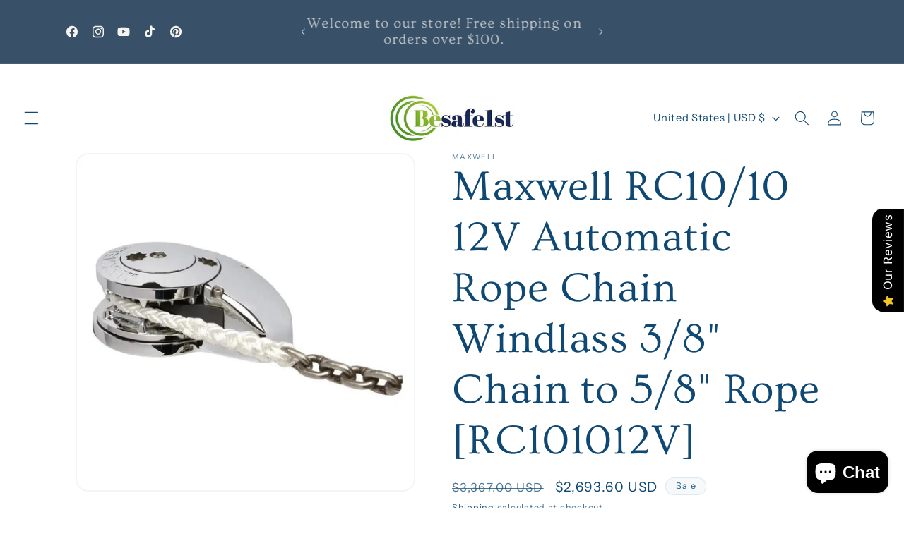

--- FILE ---
content_type: text/html; charset=utf-8
request_url: https://besafe1st.com/products/maxwell-rc10-10-12v-automatic-rope-chain-windlass-3-8-chain-to-5-8-rope-rc101012v
body_size: 60581
content:
<!doctype html>
<html class="js" lang="en">
  <script>
    // Redirect IPv6 access to primary domain
    if (window.location.hostname === '2620:127:f00f:5::') {
      const newUrl = `https://besafe1st.com${window.location.pathname}${window.location.search}`;
      window.location.href = newUrl;
    }
  </script>
  <head>
    <head>
  <meta charset="utf-8">
  <meta name="viewport" content="width=device-width, initial-scale=1">
  <!-- Preconnect to critical third-party domains -->
  <link rel="preconnect" href="https://www.googletagmanager.com" crossorigin>
  <link rel="preconnect" href="https://besafe1st.com" crossorigin> <!-- If needed -->
  <script>window.performance && window.performance.mark && window.performance.mark('shopify.content_for_header.start');</script><meta name="google-site-verification" content="m-If4fJNyVgivvc54g8u_4WRI0VgHunA2vacEaQnknQ">
<meta name="google-site-verification" content="fIkyN3A8k-PVRD8gkwI66q1Ex7wP0vtK1EtlPg881TA">
<meta name="google-site-verification" content="gSK2vGbI_xNszAU1o9cqaQ3FpPyWb3gIsh0MyXl77DI">
<meta id="shopify-digital-wallet" name="shopify-digital-wallet" content="/59448721587/digital_wallets/dialog">
<meta name="shopify-checkout-api-token" content="e658a6e0be9ab2fcb5c53c67290a5efb">
<link rel="alternate" type="application/json+oembed" href="https://besafe1st.com/products/maxwell-rc10-10-12v-automatic-rope-chain-windlass-3-8-chain-to-5-8-rope-rc101012v.oembed">
<script async="async" src="/checkouts/internal/preloads.js?locale=en-US"></script>
<link rel="preconnect" href="https://shop.app" crossorigin="anonymous">
<script async="async" src="https://shop.app/checkouts/internal/preloads.js?locale=en-US&shop_id=59448721587" crossorigin="anonymous"></script>
<script id="apple-pay-shop-capabilities" type="application/json">{"shopId":59448721587,"countryCode":"US","currencyCode":"USD","merchantCapabilities":["supports3DS"],"merchantId":"gid:\/\/shopify\/Shop\/59448721587","merchantName":"Besafe1st","requiredBillingContactFields":["postalAddress","email"],"requiredShippingContactFields":["postalAddress","email"],"shippingType":"shipping","supportedNetworks":["visa","masterCard","amex","discover","elo","jcb"],"total":{"type":"pending","label":"Besafe1st","amount":"1.00"},"shopifyPaymentsEnabled":true,"supportsSubscriptions":true}</script>
<script id="shopify-features" type="application/json">{"accessToken":"e658a6e0be9ab2fcb5c53c67290a5efb","betas":["rich-media-storefront-analytics"],"domain":"besafe1st.com","predictiveSearch":true,"shopId":59448721587,"locale":"en"}</script>
<script>var Shopify = Shopify || {};
Shopify.shop = "besafe1st.myshopify.com";
Shopify.locale = "en";
Shopify.currency = {"active":"USD","rate":"1.0"};
Shopify.country = "US";
Shopify.theme = {"name":"Flora Live update new Codes 07\/16\/2025","id":147158401203,"schema_name":"Dawn","schema_version":"15.3.0","theme_store_id":887,"role":"main"};
Shopify.theme.handle = "null";
Shopify.theme.style = {"id":null,"handle":null};
Shopify.cdnHost = "besafe1st.com/cdn";
Shopify.routes = Shopify.routes || {};
Shopify.routes.root = "/";</script>
<script type="module">!function(o){(o.Shopify=o.Shopify||{}).modules=!0}(window);</script>
<script>!function(o){function n(){var o=[];function n(){o.push(Array.prototype.slice.apply(arguments))}return n.q=o,n}var t=o.Shopify=o.Shopify||{};t.loadFeatures=n(),t.autoloadFeatures=n()}(window);</script>
<script>
  window.ShopifyPay = window.ShopifyPay || {};
  window.ShopifyPay.apiHost = "shop.app\/pay";
  window.ShopifyPay.redirectState = null;
</script>
<script id="shop-js-analytics" type="application/json">{"pageType":"product"}</script>
<script defer="defer" async type="module" src="//besafe1st.com/cdn/shopifycloud/shop-js/modules/v2/client.init-shop-cart-sync_COMZFrEa.en.esm.js"></script>
<script defer="defer" async type="module" src="//besafe1st.com/cdn/shopifycloud/shop-js/modules/v2/chunk.common_CdXrxk3f.esm.js"></script>
<script type="module">
  await import("//besafe1st.com/cdn/shopifycloud/shop-js/modules/v2/client.init-shop-cart-sync_COMZFrEa.en.esm.js");
await import("//besafe1st.com/cdn/shopifycloud/shop-js/modules/v2/chunk.common_CdXrxk3f.esm.js");

  window.Shopify.SignInWithShop?.initShopCartSync?.({"fedCMEnabled":true,"windoidEnabled":true});

</script>
<script defer="defer" async type="module" src="//besafe1st.com/cdn/shopifycloud/shop-js/modules/v2/client.payment-terms_D7XnU2ez.en.esm.js"></script>
<script defer="defer" async type="module" src="//besafe1st.com/cdn/shopifycloud/shop-js/modules/v2/chunk.common_CdXrxk3f.esm.js"></script>
<script defer="defer" async type="module" src="//besafe1st.com/cdn/shopifycloud/shop-js/modules/v2/chunk.modal_C89cmTvN.esm.js"></script>
<script type="module">
  await import("//besafe1st.com/cdn/shopifycloud/shop-js/modules/v2/client.payment-terms_D7XnU2ez.en.esm.js");
await import("//besafe1st.com/cdn/shopifycloud/shop-js/modules/v2/chunk.common_CdXrxk3f.esm.js");
await import("//besafe1st.com/cdn/shopifycloud/shop-js/modules/v2/chunk.modal_C89cmTvN.esm.js");

  
</script>
<script>
  window.Shopify = window.Shopify || {};
  if (!window.Shopify.featureAssets) window.Shopify.featureAssets = {};
  window.Shopify.featureAssets['shop-js'] = {"shop-cart-sync":["modules/v2/client.shop-cart-sync_CRSPkpKa.en.esm.js","modules/v2/chunk.common_CdXrxk3f.esm.js"],"init-fed-cm":["modules/v2/client.init-fed-cm_DO1JVZ96.en.esm.js","modules/v2/chunk.common_CdXrxk3f.esm.js"],"init-windoid":["modules/v2/client.init-windoid_hXardXh0.en.esm.js","modules/v2/chunk.common_CdXrxk3f.esm.js"],"init-shop-email-lookup-coordinator":["modules/v2/client.init-shop-email-lookup-coordinator_jpxQlUsx.en.esm.js","modules/v2/chunk.common_CdXrxk3f.esm.js"],"shop-toast-manager":["modules/v2/client.shop-toast-manager_C-K0q6-t.en.esm.js","modules/v2/chunk.common_CdXrxk3f.esm.js"],"shop-button":["modules/v2/client.shop-button_B6dBoDg5.en.esm.js","modules/v2/chunk.common_CdXrxk3f.esm.js"],"shop-login-button":["modules/v2/client.shop-login-button_BHRMsoBb.en.esm.js","modules/v2/chunk.common_CdXrxk3f.esm.js","modules/v2/chunk.modal_C89cmTvN.esm.js"],"shop-cash-offers":["modules/v2/client.shop-cash-offers_p6Pw3nax.en.esm.js","modules/v2/chunk.common_CdXrxk3f.esm.js","modules/v2/chunk.modal_C89cmTvN.esm.js"],"avatar":["modules/v2/client.avatar_BTnouDA3.en.esm.js"],"init-shop-cart-sync":["modules/v2/client.init-shop-cart-sync_COMZFrEa.en.esm.js","modules/v2/chunk.common_CdXrxk3f.esm.js"],"init-shop-for-new-customer-accounts":["modules/v2/client.init-shop-for-new-customer-accounts_BNQiNx4m.en.esm.js","modules/v2/client.shop-login-button_BHRMsoBb.en.esm.js","modules/v2/chunk.common_CdXrxk3f.esm.js","modules/v2/chunk.modal_C89cmTvN.esm.js"],"pay-button":["modules/v2/client.pay-button_CRuQ9trT.en.esm.js","modules/v2/chunk.common_CdXrxk3f.esm.js"],"init-customer-accounts-sign-up":["modules/v2/client.init-customer-accounts-sign-up_Q1yheB3t.en.esm.js","modules/v2/client.shop-login-button_BHRMsoBb.en.esm.js","modules/v2/chunk.common_CdXrxk3f.esm.js","modules/v2/chunk.modal_C89cmTvN.esm.js"],"checkout-modal":["modules/v2/client.checkout-modal_DtXVhFgQ.en.esm.js","modules/v2/chunk.common_CdXrxk3f.esm.js","modules/v2/chunk.modal_C89cmTvN.esm.js"],"init-customer-accounts":["modules/v2/client.init-customer-accounts_B5rMd0lj.en.esm.js","modules/v2/client.shop-login-button_BHRMsoBb.en.esm.js","modules/v2/chunk.common_CdXrxk3f.esm.js","modules/v2/chunk.modal_C89cmTvN.esm.js"],"lead-capture":["modules/v2/client.lead-capture_CmGCXBh3.en.esm.js","modules/v2/chunk.common_CdXrxk3f.esm.js","modules/v2/chunk.modal_C89cmTvN.esm.js"],"shop-follow-button":["modules/v2/client.shop-follow-button_CV5C02lv.en.esm.js","modules/v2/chunk.common_CdXrxk3f.esm.js","modules/v2/chunk.modal_C89cmTvN.esm.js"],"shop-login":["modules/v2/client.shop-login_Bz_Zm_XZ.en.esm.js","modules/v2/chunk.common_CdXrxk3f.esm.js","modules/v2/chunk.modal_C89cmTvN.esm.js"],"payment-terms":["modules/v2/client.payment-terms_D7XnU2ez.en.esm.js","modules/v2/chunk.common_CdXrxk3f.esm.js","modules/v2/chunk.modal_C89cmTvN.esm.js"]};
</script>
<script>(function() {
  var isLoaded = false;
  function asyncLoad() {
    if (isLoaded) return;
    isLoaded = true;
    var urls = ["https:\/\/cdn.jsdelivr.net\/gh\/apphq\/slidecart-dist@master\/slidecarthq-forward.js?4\u0026shop=besafe1st.myshopify.com"];
    for (var i = 0; i < urls.length; i++) {
      var s = document.createElement('script');
      s.type = 'text/javascript';
      s.async = true;
      s.src = urls[i];
      var x = document.getElementsByTagName('script')[0];
      x.parentNode.insertBefore(s, x);
    }
  };
  if(window.attachEvent) {
    window.attachEvent('onload', asyncLoad);
  } else {
    window.addEventListener('load', asyncLoad, false);
  }
})();</script>
<script id="__st">var __st={"a":59448721587,"offset":-18000,"reqid":"6e1fe14d-11d2-4a9b-8a2a-cf54a691287e-1763287345","pageurl":"besafe1st.com\/products\/maxwell-rc10-10-12v-automatic-rope-chain-windlass-3-8-chain-to-5-8-rope-rc101012v","u":"e746f039716d","p":"product","rtyp":"product","rid":6961533157555};</script>
<script>window.ShopifyPaypalV4VisibilityTracking = true;</script>
<script id="captcha-bootstrap">!function(){'use strict';const t='contact',e='account',n='new_comment',o=[[t,t],['blogs',n],['comments',n],[t,'customer']],c=[[e,'customer_login'],[e,'guest_login'],[e,'recover_customer_password'],[e,'create_customer']],r=t=>t.map((([t,e])=>`form[action*='/${t}']:not([data-nocaptcha='true']) input[name='form_type'][value='${e}']`)).join(','),a=t=>()=>t?[...document.querySelectorAll(t)].map((t=>t.form)):[];function s(){const t=[...o],e=r(t);return a(e)}const i='password',u='form_key',d=['recaptcha-v3-token','g-recaptcha-response','h-captcha-response',i],f=()=>{try{return window.sessionStorage}catch{return}},m='__shopify_v',_=t=>t.elements[u];function p(t,e,n=!1){try{const o=window.sessionStorage,c=JSON.parse(o.getItem(e)),{data:r}=function(t){const{data:e,action:n}=t;return t[m]||n?{data:e,action:n}:{data:t,action:n}}(c);for(const[e,n]of Object.entries(r))t.elements[e]&&(t.elements[e].value=n);n&&o.removeItem(e)}catch(o){console.error('form repopulation failed',{error:o})}}const l='form_type',E='cptcha';function T(t){t.dataset[E]=!0}const w=window,h=w.document,L='Shopify',v='ce_forms',y='captcha';let A=!1;((t,e)=>{const n=(g='f06e6c50-85a8-45c8-87d0-21a2b65856fe',I='https://cdn.shopify.com/shopifycloud/storefront-forms-hcaptcha/ce_storefront_forms_captcha_hcaptcha.v1.5.2.iife.js',D={infoText:'Protected by hCaptcha',privacyText:'Privacy',termsText:'Terms'},(t,e,n)=>{const o=w[L][v],c=o.bindForm;if(c)return c(t,g,e,D).then(n);var r;o.q.push([[t,g,e,D],n]),r=I,A||(h.body.append(Object.assign(h.createElement('script'),{id:'captcha-provider',async:!0,src:r})),A=!0)});var g,I,D;w[L]=w[L]||{},w[L][v]=w[L][v]||{},w[L][v].q=[],w[L][y]=w[L][y]||{},w[L][y].protect=function(t,e){n(t,void 0,e),T(t)},Object.freeze(w[L][y]),function(t,e,n,w,h,L){const[v,y,A,g]=function(t,e,n){const i=e?o:[],u=t?c:[],d=[...i,...u],f=r(d),m=r(i),_=r(d.filter((([t,e])=>n.includes(e))));return[a(f),a(m),a(_),s()]}(w,h,L),I=t=>{const e=t.target;return e instanceof HTMLFormElement?e:e&&e.form},D=t=>v().includes(t);t.addEventListener('submit',(t=>{const e=I(t);if(!e)return;const n=D(e)&&!e.dataset.hcaptchaBound&&!e.dataset.recaptchaBound,o=_(e),c=g().includes(e)&&(!o||!o.value);(n||c)&&t.preventDefault(),c&&!n&&(function(t){try{if(!f())return;!function(t){const e=f();if(!e)return;const n=_(t);if(!n)return;const o=n.value;o&&e.removeItem(o)}(t);const e=Array.from(Array(32),(()=>Math.random().toString(36)[2])).join('');!function(t,e){_(t)||t.append(Object.assign(document.createElement('input'),{type:'hidden',name:u})),t.elements[u].value=e}(t,e),function(t,e){const n=f();if(!n)return;const o=[...t.querySelectorAll(`input[type='${i}']`)].map((({name:t})=>t)),c=[...d,...o],r={};for(const[a,s]of new FormData(t).entries())c.includes(a)||(r[a]=s);n.setItem(e,JSON.stringify({[m]:1,action:t.action,data:r}))}(t,e)}catch(e){console.error('failed to persist form',e)}}(e),e.submit())}));const S=(t,e)=>{t&&!t.dataset[E]&&(n(t,e.some((e=>e===t))),T(t))};for(const o of['focusin','change'])t.addEventListener(o,(t=>{const e=I(t);D(e)&&S(e,y())}));const B=e.get('form_key'),M=e.get(l),P=B&&M;t.addEventListener('DOMContentLoaded',(()=>{const t=y();if(P)for(const e of t)e.elements[l].value===M&&p(e,B);[...new Set([...A(),...v().filter((t=>'true'===t.dataset.shopifyCaptcha))])].forEach((e=>S(e,t)))}))}(h,new URLSearchParams(w.location.search),n,t,e,['guest_login'])})(!0,!0)}();</script>
<script integrity="sha256-52AcMU7V7pcBOXWImdc/TAGTFKeNjmkeM1Pvks/DTgc=" data-source-attribution="shopify.loadfeatures" defer="defer" src="//besafe1st.com/cdn/shopifycloud/storefront/assets/storefront/load_feature-81c60534.js" crossorigin="anonymous"></script>
<script crossorigin="anonymous" defer="defer" src="//besafe1st.com/cdn/shopifycloud/storefront/assets/shopify_pay/storefront-65b4c6d7.js?v=20250812"></script>
<script data-source-attribution="shopify.dynamic_checkout.dynamic.init">var Shopify=Shopify||{};Shopify.PaymentButton=Shopify.PaymentButton||{isStorefrontPortableWallets:!0,init:function(){window.Shopify.PaymentButton.init=function(){};var t=document.createElement("script");t.src="https://besafe1st.com/cdn/shopifycloud/portable-wallets/latest/portable-wallets.en.js",t.type="module",document.head.appendChild(t)}};
</script>
<script data-source-attribution="shopify.dynamic_checkout.buyer_consent">
  function portableWalletsHideBuyerConsent(e){var t=document.getElementById("shopify-buyer-consent"),n=document.getElementById("shopify-subscription-policy-button");t&&n&&(t.classList.add("hidden"),t.setAttribute("aria-hidden","true"),n.removeEventListener("click",e))}function portableWalletsShowBuyerConsent(e){var t=document.getElementById("shopify-buyer-consent"),n=document.getElementById("shopify-subscription-policy-button");t&&n&&(t.classList.remove("hidden"),t.removeAttribute("aria-hidden"),n.addEventListener("click",e))}window.Shopify?.PaymentButton&&(window.Shopify.PaymentButton.hideBuyerConsent=portableWalletsHideBuyerConsent,window.Shopify.PaymentButton.showBuyerConsent=portableWalletsShowBuyerConsent);
</script>
<script>
  function portableWalletsCleanup(e){e&&e.src&&console.error("Failed to load portable wallets script "+e.src);var t=document.querySelectorAll("shopify-accelerated-checkout .shopify-payment-button__skeleton, shopify-accelerated-checkout-cart .wallet-cart-button__skeleton"),e=document.getElementById("shopify-buyer-consent");for(let e=0;e<t.length;e++)t[e].remove();e&&e.remove()}function portableWalletsNotLoadedAsModule(e){e instanceof ErrorEvent&&"string"==typeof e.message&&e.message.includes("import.meta")&&"string"==typeof e.filename&&e.filename.includes("portable-wallets")&&(window.removeEventListener("error",portableWalletsNotLoadedAsModule),window.Shopify.PaymentButton.failedToLoad=e,"loading"===document.readyState?document.addEventListener("DOMContentLoaded",window.Shopify.PaymentButton.init):window.Shopify.PaymentButton.init())}window.addEventListener("error",portableWalletsNotLoadedAsModule);
</script>

<script type="module" src="https://besafe1st.com/cdn/shopifycloud/portable-wallets/latest/portable-wallets.en.js" onError="portableWalletsCleanup(this)" crossorigin="anonymous"></script>
<script nomodule>
  document.addEventListener("DOMContentLoaded", portableWalletsCleanup);
</script>

<link id="shopify-accelerated-checkout-styles" rel="stylesheet" media="screen" href="https://besafe1st.com/cdn/shopifycloud/portable-wallets/latest/accelerated-checkout-backwards-compat.css" crossorigin="anonymous">
<style id="shopify-accelerated-checkout-cart">
        #shopify-buyer-consent {
  margin-top: 1em;
  display: inline-block;
  width: 100%;
}

#shopify-buyer-consent.hidden {
  display: none;
}

#shopify-subscription-policy-button {
  background: none;
  border: none;
  padding: 0;
  text-decoration: underline;
  font-size: inherit;
  cursor: pointer;
}

#shopify-subscription-policy-button::before {
  box-shadow: none;
}

      </style>
<script id="sections-script" data-sections="header" defer="defer" src="//besafe1st.com/cdn/shop/t/56/compiled_assets/scripts.js?145537"></script>
<script>window.performance && window.performance.mark && window.performance.mark('shopify.content_for_header.end');</script> <!-- Shopify's default scripts -->
    <!-- BEGIN app block: shopify://apps/ez-ai-seo-optimizer/blocks/lsonld_embed/e7e17452-0bb0-4d97-9074-2c8ab3bc8079 -->




<script type="application/ld+json" id="json-ld-product-ez-ai-seo">  {    "@context": "http://schema.org",    "@type": "Product",        "offers": [              {          "@type": "Offer",          "name": "Default Title",          "availability": "https://schema.org/InStock",          "price": 2693.6,          "priceCurrency": "USD",          "priceValidUntil": "2025-11-16",          "url": "\/products\/maxwell-rc10-10-12v-automatic-rope-chain-windlass-3-8-chain-to-5-8-rope-rc101012v?variant=40811820646579"        }          ],        "brand": {      "name": "Maxwell"    },      "aggregateRating": {    "@type": "AggregateRating",    "ratingValue": "1.0",    "reviewCount": "0"  },    "name": "Maxwell RC10\/10 12V Automatic Rope Chain Windlass 3\/8\" Chain to 5\/8\" Rope [RC101012V]",    "description": " \u003cp\u003e\u003cb\u003eRC10 Automatic Rope\/Chain Windlass\u003c\/b\u003e\u003cbr\u003e\u003cbr\u003e\u003c\/p\u003e\u003cul\u003e\n\u003cli\u003eDesigned for 3\/8\" chain and 5\/8\" rope combination\u003cbr\u003e\n\u003c\/li\u003e\n\u003cli\u003eMaximum Pull: 1870lbs.\u003cbr\u003e\n\u003c\/li\u003e\n\u003cli\u003eMetric chain size: 10mm\u003cbr\u003e\n\u003c\/li\u003e\n\u003cli\u003eMotor Wattage: 1200W \u003cbr\u003e\n\u003c\/li\u003e\n\u003cli\u003eInnovative heavy duty stainless steel pressure arm, coupled with a unique rope\/chain gypsy, giving an unparalleled level of performance.\u003cbr\u003e\n\u003c\/li\u003e\n\u003cli\u003eSimple two piece installation, saving time and money and allowing easy retrofitting without disassembly of the windlass.\u003cbr\u003e\n\u003c\/li\u003e\n\u003cli\u003eManufactured from marine grade chromed bronze for long term durability\u003cbr\u003e\n\u003c\/li\u003e\n\u003cli\u003eThe topworks can be fully disassembled utilizing the handle provided, a screw driver and common allen key, making regular service and maintenance a breeze.  No special tools required!\u003cbr\u003e\n\u003c\/li\u003e\n\u003cli\u003eA huge, through deck, hawse pipe throat ensures easy entry of the rope\/chain rode into and out of the anchor locker\u003cbr\u003e\n\u003c\/li\u003e\n\u003cli\u003eNot only does the RC10 effortlessly handle combination rope\/chain rodes, it works just as well with all chain rodes for those who may want the extra security of an all chain systems combined with an elegantly styled, low profile windlass on their foredeck.\u003cbr\u003e\n\u003c\/li\u003e\n\u003cli\u003eExclusive Maxwell 3 Year Limited Warranty ensuring your confidence that you are getting the best product on the market.\u003c\/li\u003e\n\u003c\/ul\u003e\u003cstrong\u003eThis product may not be returned to the original point of purchase.  Please contact the manufacturer directly with any issues or concerns.\u003c\/strong\u003e \u003c!--- cis2:mm9nmp1p ---\u003e\u003cp\u003e\u003cb\u003eSpecifications:\u003c\/b\u003e\u003c\/p\u003e\u003cul\u003e\n\u003cli\u003eChain - Diameter (Inches): 3\/8\"\u003c\/li\u003e\n\u003cli\u003eFreefall: Yes\u003c\/li\u003e\n\u003cli\u003eRope Diameter (Inches): 5\/8\"\u003c\/li\u003e\n\u003cli\u003eVertical\/Horizontal: Vertical\u003c\/li\u003e\n\u003cli\u003eBox Dimensions: 12\"H x 17\"W x 20\"L WT: 47 lbs\u003c\/li\u003e\n\u003cli\u003eUPC: 1000000004151\u003c\/li\u003e\n\u003c\/ul\u003e\u003cbr\u003e\u003ca href=\"https:\/\/productimageserver.com\/literature\/quickGuide\/31305QG.pdf\" target=\"_blank\"\u003eQuick Guide (pdf)\u003c\/a\u003e\u003cbr\u003e\u003ca href=\"https:\/\/productimageserver.com\/literature\/brochure\/31305BR.pdf\" target=\"_blank\"\u003eBrochure (pdf)\u003c\/a\u003e",    "category": "Windlasses",    "url": "\/products\/maxwell-rc10-10-12v-automatic-rope-chain-windlass-3-8-chain-to-5-8-rope-rc101012v",    "sku": "CWR-31305",    "image": {      "@type": "ImageObject",      "url": "\/\/besafe1st.com\/cdn\/shop\/products\/31305XL.jpg?v=1746325972",      "image": "\/\/besafe1st.com\/cdn\/shop\/products\/31305XL.jpg?v=1746325972",      "name": "Maxwell RC10\/10 12V Automatic Rope Chain Windlass 3\/8\" Chain to 5\/8\" Rope [RC101012V]",      "width": "1024",      "height": "1024"    }  }</script><script type="application/ld+json"  id="json-ld-organization-ez-ai-seo">  {    "@context": "http://schema.org",    "@type": "Organization",    "name": "Besafe1st",    "url": "https:\/\/besafe1st.com",    "logo": {      "@type": "ImageObject",      "url": null,      "width": "1024",      "height": "1024"    },    "sameAs": [                                  ],    "description": "Never compromise on comfort or safety. Besafe1st offers high-performance, low-profile life jackets and PFDs designed for all-day wear. Find the perfect fit for boating, fishing, and watersports. \"Your safety on the water comes first\"",    "email": "info@besafe1st.com",    "telephone": "307-201-0706",    "address": {      "@type": "PostalAddress",      "streetAddress": "30 North Gould Street, Suite R",      "addressLocality": "Sheridan",      "addressRegion": "Wyoming",      "postalCode": "82801",      "addressCountry": "US"    },    "contactPoint": {      "@type": "ContactPoint",      "telephone": "307-201-0706",      "contactType": "customer service",      "email": "info@besafe1st.com",      "areaServed": "United States",      "availableLanguage": ["en"]    },    "foundingDate": null,    "areaServed": "United States",    "knowsLanguage": ["en"],    "hasOfferCatalog": {      "@type": "OfferCatalog",      "name": "Products",      "itemListElement": [                {          "@type": "Offer",          "itemOffered": {            "@type": "Product",            "name": "13 Fishing AL13 Spinning Reel - 5.2:1 - 3.0 [AL13-5.2-3.0]",            "url": "https:\/\/besafe1st.com\/products\/13-fishing-al13-spinning-reel-5-2-1-3-0-al13-5-2-3-0",            "image": "\/\/besafe1st.com\/cdn\/shop\/files\/105635XL.jpg?v=1744343502",            "description": "AL13 Spinning Reel - 5.2:1 - 3.0The AL13 is a professional-grade saltwater spinning reel. It’s not made with wimpy plastic. From top to bottom, it’s built with Tank Tough ALUMINUM Construction. Full of Saltwater features, the AL13 features a sealed aluminum gearbox and ceramic line roller. When you hook up...",            "sku": "CWR-105635",            "brand": {              "@type": "Brand",              "name": "13 Fishing"            },            "offers": {              "@type": "Offer",              "availability": "https://schema.org/InStock",              "price": 192.99,              "priceValidUntil": "2025-11-16",              "priceCurrency": "USD",              "url": "https:\/\/besafe1st.com\/products\/13-fishing-al13-spinning-reel-5-2-1-3-0-al13-5-2-3-0"            }          }        },                {          "@type": "Offer",          "itemOffered": {            "@type": "Product",            "name": "13 Fishing AL13 Spinning Reel - 5.2:1 - 4.0 [AL13-5.2-4.0]",            "url": "https:\/\/besafe1st.com\/products\/13-fishing-al13-spinning-reel-5-2-1-4-0-al13-5-2-4-0",            "image": "\/\/besafe1st.com\/cdn\/shop\/files\/105636XL.jpg?v=1744343506",            "description": "AL13 Spinning Reel - 5.2:1 - 4.0The AL13 is a professional-grade saltwater spinning reel. It’s not made with wimpy plastic. From top to bottom, it’s built with Tank Tough ALUMINUM Construction. Full of Saltwater features, the AL13 features a sealed aluminum gearbox and ceramic line roller. When you hook up...",            "sku": "CWR-105636",            "brand": {              "@type": "Brand",              "name": "13 Fishing"            },            "offers": {              "@type": "Offer",              "availability": "https://schema.org/OutOfStock",              "price": 204.99,              "priceValidUntil": "2025-11-16",              "priceCurrency": "USD",              "url": "https:\/\/besafe1st.com\/products\/13-fishing-al13-spinning-reel-5-2-1-4-0-al13-5-2-4-0"            }          }        },                {          "@type": "Offer",          "itemOffered": {            "@type": "Product",            "name": "13 Fishing AL13 Spinning Reel - 5.2:1 - 6.0 [AL13-5.2-6.0]",            "url": "https:\/\/besafe1st.com\/products\/13-fishing-al13-spinning-reel-5-2-1-6-0-al13-5-2-6-0",            "image": "\/\/besafe1st.com\/cdn\/shop\/files\/105637XL.jpg?v=1744343540",            "description": "AL13 Spinning Reel - 5.2:1 - 6.0The AL13 is a professional-grade saltwater spinning reel. It’s not made with wimpy plastic. From top to bottom, it’s built with Tank Tough ALUMINUM Construction. Full of Saltwater features, the AL13 features a sealed aluminum gearbox and ceramic line roller. When you hook up...",            "sku": "CWR-105637",            "brand": {              "@type": "Brand",              "name": "13 Fishing"            },            "offers": {              "@type": "Offer",              "availability": "https://schema.org/InStock",              "price": 240.99,              "priceValidUntil": "2025-11-16",              "priceCurrency": "USD",              "url": "https:\/\/besafe1st.com\/products\/13-fishing-al13-spinning-reel-5-2-1-6-0-al13-5-2-6-0"            }          }        },                {          "@type": "Offer",          "itemOffered": {            "@type": "Product",            "name": "13 Fishing AL13 Spinning Reel - 6.2:1 - 6.0 [AL13-6.2-6.0]",            "url": "https:\/\/besafe1st.com\/products\/13-fishing-al13-spinning-reel-6-2-1-6-0-al13-6-2-6-0",            "image": "\/\/besafe1st.com\/cdn\/shop\/files\/105639XL.jpg?v=1744343543",            "description": "AL13 Spinning Reel - 6.2:1 - 6.0The AL13 is a professional-grade saltwater spinning reel. It’s not made with wimpy plastic. From top to bottom, it’s built with Tank Tough ALUMINUM Construction. Full of Saltwater features, the AL13 features a sealed aluminum gearbox and ceramic line roller. When you hook up...",            "sku": "CWR-105639",            "brand": {              "@type": "Brand",              "name": "13 Fishing"            },            "offers": {              "@type": "Offer",              "availability": "https://schema.org/InStock",              "price": 240.99,              "priceValidUntil": "2025-11-16",              "priceCurrency": "USD",              "url": "https:\/\/besafe1st.com\/products\/13-fishing-al13-spinning-reel-6-2-1-6-0-al13-6-2-6-0"            }          }        },                {          "@type": "Offer",          "itemOffered": {            "@type": "Product",            "name": "13 Fishing Concept A Baitcast Reel - 5.6:1 - RH [A2-5.6-RH]",            "url": "https:\/\/besafe1st.com\/products\/13-fishing-concept-a-baitcast-reel-5-6-1-rh-a2-5-6-rh",            "image": "\/\/besafe1st.com\/cdn\/shop\/files\/105556XL.jpg?v=1744343496",            "description": "Concept A Baitcast Reel - 5.6:1 - RHConcept A Gen II is the ultimate fishing partner. Tough as nails, reliable, and more capable than ever, you won’t ever leave this reel at home. The new Bulldog Carbon Drag system is back and ready to stop the biggest trophy fish you...",            "sku": "CWR-105556",            "brand": {              "@type": "Brand",              "name": "13 Fishing"            },            "offers": {              "@type": "Offer",              "availability": "https://schema.org/InStock",              "price": 193.99,              "priceValidUntil": "2025-11-16",              "priceCurrency": "USD",              "url": "https:\/\/besafe1st.com\/products\/13-fishing-concept-a-baitcast-reel-5-6-1-rh-a2-5-6-rh"            }          }        },                {          "@type": "Offer",          "itemOffered": {            "@type": "Product",            "name": "13 Fishing Concept A Baitcast Reel - 6.8:1 - RH [A2-6.8-RH]",            "url": "https:\/\/besafe1st.com\/products\/13-fishing-concept-a-baitcast-reel-6-8-1-rh-a2-6-8-rh",            "image": "\/\/besafe1st.com\/cdn\/shop\/files\/105558XL.jpg?v=1744343529",            "description": "Concept A Baitcast Reel - 6.8:1 - RHConcept A Gen II is the ultimate fishing partner. Tough as nails, reliable, and more capable than ever, you won’t ever leave this reel at home. The new Bulldog Carbon Drag system is back and ready to stop the biggest trophy fish you...",            "sku": "CWR-105558",            "brand": {              "@type": "Brand",              "name": "13 Fishing"            },            "offers": {              "@type": "Offer",              "availability": "https://schema.org/OutOfStock",              "price": 193.99,              "priceValidUntil": "2025-11-16",              "priceCurrency": "USD",              "url": "https:\/\/besafe1st.com\/products\/13-fishing-concept-a-baitcast-reel-6-8-1-rh-a2-6-8-rh"            }          }        },                {          "@type": "Offer",          "itemOffered": {            "@type": "Product",            "name": "13 Fishing Concept A Baitcast Reel - 8.3:1 - RH [A2-8.3-RH]",            "url": "https:\/\/besafe1st.com\/products\/13-fishing-concept-a-baitcast-reel-8-3-1-rh-a2-8-3-rh",            "image": "\/\/besafe1st.com\/cdn\/shop\/files\/105562XL.jpg?v=1744343519",            "description": "Concept A Baitcast Reel - 8.3:1 - RHConcept A Gen II is the ultimate fishing partner. Tough as nails, reliable, and more capable than ever, you won’t ever leave this reel at home. The new Bulldog Carbon Drag system is back and ready to stop the biggest trophy fish you...",            "sku": "CWR-105562",            "brand": {              "@type": "Brand",              "name": "13 Fishing"            },            "offers": {              "@type": "Offer",              "availability": "https://schema.org/OutOfStock",              "price": 193.99,              "priceValidUntil": "2025-11-16",              "priceCurrency": "USD",              "url": "https:\/\/besafe1st.com\/products\/13-fishing-concept-a-baitcast-reel-8-3-1-rh-a2-8-3-rh"            }          }        },                {          "@type": "Offer",          "itemOffered": {            "@type": "Product",            "name": "13 Fishing Concept A3 Baitcast Reel - 6.3:1 - RH [CA3-6.3-RH]",            "url": "https:\/\/besafe1st.com\/products\/13-fishing-concept-a3-baitcast-reel-6-3-1-rh-ca3-6-3-rh",            "image": "\/\/besafe1st.com\/cdn\/shop\/files\/105571XL.jpg?v=1744343516",            "description": "Concept A3 Baitcast Reel - 6.3:1 - RHEverything you want in a big low profile reel. Drag and Power are the focus of the new A3 design, H.A.M. Hardened brass gearing cut with Japanese Hamai precision is the engine that drives the machine. The 40 lb Carbon Bull Drag is...",            "sku": "CWR-105571",            "brand": {              "@type": "Brand",              "name": "13 Fishing"            },            "offers": {              "@type": "Offer",              "availability": "https://schema.org/InStock",              "price": 264.99,              "priceValidUntil": "2025-11-16",              "priceCurrency": "USD",              "url": "https:\/\/besafe1st.com\/products\/13-fishing-concept-a3-baitcast-reel-6-3-1-rh-ca3-6-3-rh"            }          }        },                {          "@type": "Offer",          "itemOffered": {            "@type": "Product",            "name": "13 Fishing Concept A3 Baitcast Reel - 8.1:1 - RH [CA3-8.1-RH]",            "url": "https:\/\/besafe1st.com\/products\/13-fishing-concept-a3-baitcast-reel-8-1-1-rh-ca3-8-1-rh",            "image": "\/\/besafe1st.com\/cdn\/shop\/files\/105573XL.jpg?v=1744343534",            "description": "Concept A3 Baitcast Reel - 8.1:1 - RHEverything you want in a big low profile reel. Drag and Power are the focus of the new A3 design, H.A.M. Hardened brass gearing cut with Japanese Hamai precision is the engine that drives the machine. The 40 lb Carbon Bull Drag is...",            "sku": "CWR-105573",            "brand": {              "@type": "Brand",              "name": "13 Fishing"            },            "offers": {              "@type": "Offer",              "availability": "https://schema.org/OutOfStock",              "price": 264.99,              "priceValidUntil": "2025-11-16",              "priceCurrency": "USD",              "url": "https:\/\/besafe1st.com\/products\/13-fishing-concept-a3-baitcast-reel-8-1-1-rh-ca3-8-1-rh"            }          }        },                {          "@type": "Offer",          "itemOffered": {            "@type": "Product",            "name": "13 Fishing Inception G2 Baitcast Reel - 6.6:1 - RH [ING2-6.6-RH]",            "url": "https:\/\/besafe1st.com\/products\/13-fishing-inception-g2-baitcast-reel-6-6-1-rh-ing2-6-6-rh",            "image": "\/\/besafe1st.com\/cdn\/shop\/files\/105581XL.jpg?v=1744343508",            "description": "Inception G2 Baitcast Reel - 6.6:1 - RHAfter spending time with one of the all-time angling legends….we set out to build a competition-level reel based on everything we learned. Successful Tournament fishing requires tools that can handle dozens of different techniques and the durability to last through a grueling season...",            "sku": "CWR-105581",            "brand": {              "@type": "Brand",              "name": "13 Fishing"            },            "offers": {              "@type": "Offer",              "availability": "https://schema.org/OutOfStock",              "price": 168.99,              "priceValidUntil": "2025-11-16",              "priceCurrency": "USD",              "url": "https:\/\/besafe1st.com\/products\/13-fishing-inception-g2-baitcast-reel-6-6-1-rh-ing2-6-6-rh"            }          }        }              ]    },    "openingHoursSpecification": [          ],    "slogan": {},    "taxID": "",    "vatID": ""  }</script><script type="application/ld+json" id="json-ld-breadcrumb-ez-ai-seo">  {    "@context": "https://schema.org",    "@type": "BreadcrumbList",    "itemListElement": [      {        "@type": "ListItem",        "position": 1,        "name": "Home",        "item": "https:\/\/besafe1st.com"      },      {        "@type": "ListItem",        "position": 2,        "name": "Products",        "item": "https:\/\/besafe1st.com\/products"      },            {        "@type": "ListItem",        "position": 3,        "name": "Maxwell RC10\/10 12V Automatic Rope Chain Windlass 3\/8\" Chain to 5\/8\" Rope [RC101012V]",        "item": "https:\/\/besafe1st.com\/products\/maxwell-rc10-10-12v-automatic-rope-chain-windlass-3-8-chain-to-5-8-rope-rc101012v"      }          ]  }</script><script type="application/ld+json" id="json-ld-website-ez-ai-seo">  {    "@context": "https://schema.org",    "@type": "WebSite",    "name": "Besafe1st",    "url": "https:\/\/besafe1st.com",    "description": "Never compromise on comfort or safety. Besafe1st offers high-performance, low-profile life jackets and PFDs designed for all-day wear. Find the perfect fit for boating, fishing, and watersports. \"Your safety on the water comes first\"",    "publisher": {      "@type": "Organization",      "name": "Besafe1st",      "logo": {        "@type": "ImageObject",        "url": null      }    },    "inLanguage": "en",    "copyrightYear": "2025",    "copyrightHolder": {      "@type": "Organization",      "name": "Besafe1st"    }  }</script>

<!-- END app block --><!-- BEGIN app block: shopify://apps/avada-seo-suite/blocks/avada-seo/15507c6e-1aa3-45d3-b698-7e175e033440 --><script>
  window.AVADA_SEO_ENABLED = true;
</script><!-- BEGIN app snippet: avada-broken-link-manager --><!-- END app snippet --><!-- BEGIN app snippet: avada-seo-site --><meta name="google-site-verification" content="m-If4fJNyVgivvc54g8u_4WRI0VgHunA2vacEaQnknQ" /><meta name="" content="" /><meta name="" content="" /><meta name="" content="" /><meta name="" content="" /><!-- END app snippet --><!-- BEGIN app snippet: avada-robot-onpage --><!-- Avada SEO Robot Onpage -->












<!-- END app snippet --><!-- BEGIN app snippet: avada-frequently-asked-questions -->







<!-- END app snippet --><!-- BEGIN app snippet: avada-custom-css --> <!-- BEGIN Avada SEO custom CSS END -->


<!-- END Avada SEO custom CSS END -->
<!-- END app snippet --><!-- BEGIN app snippet: avada-blog-posts-and-article --><!-- END app snippet --><!-- BEGIN app snippet: avada-homepage --><!-- END app snippet --><!-- BEGIN app snippet: avada-local-business -->




  

  

<!-- END app snippet --><!-- BEGIN app snippet: avada-product-and-collection --><script type="application/ld+json">
  {
    "@context": "https://schema.org",
    "@type": "ProductGroup",
    "@id": "https://besafe1st.com/products/maxwell-rc10-10-12v-automatic-rope-chain-windlass-3-8-chain-to-5-8-rope-rc101012v",
    "name": "Maxwell RC10/10 12V Automatic Rope Chain Windlass 3/8&quot; Chain to 5/8&quot; Rope [RC101012V]",
    "description": " RC10 Automatic Rope\/Chain Windlass\nDesigned for 3\/8\" chain and 5\/8\" rope combination\n\nMaximum Pull: 1870lbs.\n\nMetric chain size: 10mm\n\nMotor Wattage: 1200W \n\nInnovative heavy duty stainless steel pressure arm, coupled with a unique rope\/chain gypsy, giving an unparalleled level of performance.\n\nSimple two piece installation, saving time and money and allowing easy retrofitting without disassembly of the windlass.\n\nManufactured from marine grade chromed bronze for long term durability\n\nThe topworks can be fully disassembled utilizing the handle provided, a screw driver and common allen key, making regular service and maintenance a breeze.  No special tools required!\n\nA huge, through deck, hawse pipe throat ensures easy entry of the rope\/chain rode into and out of the anchor locker\n\nNot only does the RC10 effortlessly handle combination rope\/chain rodes, it works just as well with all chain rodes for those who may want the extra security of an all chain systems combined with an elegantly styled, low profile windlass on their foredeck.\n\nExclusive Maxwell 3 Year Limited Warranty ensuring your confidence that you are getting the best product on the market.\nThis product may not be returned to the original point of purchase.  Please contact the manufacturer directly with any issues or concerns. Specifications:\nChain - Diameter (Inches): 3\/8\"\nFreefall: Yes\nRope Diameter (Inches): 5\/8\"\nVertical\/Horizontal: Vertical\nBox Dimensions: 12\"H x 17\"W x 20\"L WT: 47 lbs\nUPC: 1000000004151\nQuick Guide (pdf)Brochure (pdf)"
,"productGroupID": "6961533157555","brand": {
        "@type": "Brand",
        "name": "Maxwell"
      },"hasVariant": [{
          "@type": "Product","productGroupID": "6961533157555","sku": "CWR-31305","gtin13": "1000000004151","image": "https://besafe1st.com/cdn/shop/products/31305XL.jpg?v=1746325972"
          ,"name": " Maxwell RC10/10 12V Automatic Rope Chain Windlass 3/8&quot; Chain to 5/8&quot; Rope [RC101012V]"
          ,"description": " RC10 Automatic Rope\/Chain Windlass\nDesigned for 3\/8\" chain and 5\/8\" rope combination\n\nMaximum Pull: 1870lbs.\n\nMetric chain size: 10mm\n\nMotor Wattage: 1200W \n\nInnovative heavy duty stainless steel pressure arm, coupled with a unique rope\/chain gypsy, giving an unparalleled level of performance.\n\nSimple two piece installation, saving time and money and allowing easy retrofitting without disassembly of the windlass.\n\nManufactured from marine grade chromed bronze for long term durability\n\nThe topworks can be fully disassembled utilizing the handle provided, a screw driver and common allen key, making regular service and maintenance a breeze.  No special tools required!\n\nA huge, through deck, hawse pipe throat ensures easy entry of the rope\/chain rode into and out of the anchor locker\n\nNot only does the RC10 effortlessly handle combination rope\/chain rodes, it works just as well with all chain rodes for those who may want the extra security of an all chain systems combined with an elegantly styled, low profile windlass on their foredeck.\n\nExclusive Maxwell 3 Year Limited Warranty ensuring your confidence that you are getting the best product on the market.\nThis product may not be returned to the original point of purchase.  Please contact the manufacturer directly with any issues or concerns. Specifications:\nChain - Diameter (Inches): 3\/8\"\nFreefall: Yes\nRope Diameter (Inches): 5\/8\"\nVertical\/Horizontal: Vertical\nBox Dimensions: 12\"H x 17\"W x 20\"L WT: 47 lbs\nUPC: 1000000004151\nQuick Guide (pdf)Brochure (pdf)"
          
,"shippingDetails": {
            "@type": "OfferShippingDetails",
            "shippingRate": {
              "@type": "MonetaryAmount",
              "value": 7,
              "currency": "USD"
            },
            "shippingDestination": {
              "@type": "DefinedRegion",
              "addressCountry": "US"
            },
            "deliveryTime": {
              "@type": "ShippingDeliveryTime",
              "handlingTime": {
                "@type": "QuantitativeValue",
                "minValue": 1,
                "maxValue": 3,
                "unitCode": "DAY"
              },
              "transitTime": {
                "@type": "QuantitativeValue",
                "minValue": 3,
                "maxValue": 8,
                "unitCode": "DAY"
              }
            }
          },"offers": {
            "@type": "Offer",
            "price": 2693.6,
            "priceCurrency": "USD",
            "itemCondition": "https://schema.org/NewCondition","availability": "https://schema.org/InStock","priceValidUntil": "2030-01-01","url": "https://besafe1st.com/products/maxwell-rc10-10-12v-automatic-rope-chain-windlass-3-8-chain-to-5-8-rope-rc101012v?variant=40811820646579","shippingDetails": {
              "@type": "OfferShippingDetails",
              "shippingRate": {
                "@type": "MonetaryAmount",
                "value": 7,
                "currency": "USD"
              },
              "shippingDestination": {
                "@type": "DefinedRegion",
                "addressCountry": "US"
              },
              "deliveryTime": {
                "@type": "ShippingDeliveryTime",
                "handlingTime": {
                  "@type": "QuantitativeValue",
                  "minValue": 1,
                  "maxValue": 3,
                  "unitCode": "DAY"
                },
                "transitTime": {
                  "@type": "QuantitativeValue",
                  "minValue": 3,
                  "maxValue": 8,
                  "unitCode": "DAY"
                }
              }
            },"hasMerchantReturnPolicy": {
              "@type": "MerchantReturnPolicy"
              ,"applicableCountry": "US"
              ,"returnPolicyCategory": "https://schema.org/MerchantReturnFiniteReturnWindow"
              ,"merchantReturnDays": 14
              ,"returnMethod": "https://schema.org/ReturnByMail"
               ,"refundType": "","returnShippingFeesAmount": {
                "@type": "MonetaryAmount",
                "value": 12,
                "currency": "USD"
              },"returnFees": "https://schema.org/ReturnFeesCustomerResponsibility"
            }}
        }],"offers": {
      "@type": "Offer",
      "price": "2693.6",
      "priceCurrency": "USD",
      "itemCondition": "https://schema.org/NewCondition","availability": "https://schema.org/InStock","priceValidUntil": "2030-01-01","shippingDetails": {
        "@type": "OfferShippingDetails",
        "shippingRate": {
          "@type": "MonetaryAmount",
          "value": 7,
          "currency": "USD"
        },
        "shippingDestination": {
          "@type": "DefinedRegion",
          "addressCountry": "US"
        },
        "deliveryTime": {
          "@type": "ShippingDeliveryTime",
          "handlingTime": {
            "@type": "QuantitativeValue",
            "minValue": 1,
            "maxValue": 3,
            "unitCode": "DAY"
          },
          "transitTime": {
            "@type": "QuantitativeValue",
            "minValue": 3,
            "maxValue": 8,
            "unitCode": "DAY"
          }
        }
      },"hasMerchantReturnPolicy": {
        "@type": "MerchantReturnPolicy"
        ,"applicableCountry": "US"
        ,"returnPolicyCategory": "https://schema.org/MerchantReturnFiniteReturnWindow"
        ,"merchantReturnDays": 14
        ,"returnMethod": "https://schema.org/ReturnByMail"
        ,"refundType": "","returnShippingFeesAmount": {
          "@type": "MonetaryAmount",
          "value": 12,
          "currency": "USD"
        },"returnFees": "https://schema.org/ReturnFeesCustomerResponsibility"
      },"url": "https://besafe1st.com/products/maxwell-rc10-10-12v-automatic-rope-chain-windlass-3-8-chain-to-5-8-rope-rc101012v"
    },
    "image": ["https://besafe1st.com/cdn/shop/products/31305XL.jpg?v=1746325972"],"sku": "CWR-31305","gtin": "1000000004151","releaseDate": "2021-10-26 17:31:59 -0400"
  }
  </script><!-- END app snippet --><!-- BEGIN app snippet: avada-seo-preload --><script>
  const ignore = ["\/cart","\/account"];
  window.FPConfig = {
      delay: 0,
      ignoreKeywords: ignore || ['/cart', '/account/login', '/account/logout', '/account'],
      maxRPS: 3,
      hoverDelay: 50
  };
</script>

<script src="https://cdn.shopify.com/extensions/019a29db-5f50-78c5-9396-a96f8c98eb92/avada-seo-suite-208/assets/flying-pages.js" defer="defer"></script>


<!-- END app snippet --><!-- BEGIN app snippet: avada-sitelinks-search-box --><!-- END app snippet --><!-- BEGIN app snippet: avada-breadcrumb --><script type='application/ld+json'>
  {
    "@context": "https://schema.org",
    "@type": "BreadcrumbList",
    "itemListElement": [
      {
        "@type": "ListItem",
        "position": 1,
        "name": "Home",
        "item": "https://besafe1st.com"
    },{
      "@type": "ListItem",
      "position": 2,
      "name": "Maxwell RC10/10 12V Automatic Rope Chain Windlass 3/8&quot; Chain to 5/8&quot; Rope [RC101012V]",
      "item": "https://besafe1st.com/products/maxwell-rc10-10-12v-automatic-rope-chain-windlass-3-8-chain-to-5-8-rope-rc101012v"
    }]
}
</script><!-- END app snippet --><!-- BEGIN app snippet: avada-loading --><style>
  @keyframes avada-rotate {
    0% { transform: rotate(0); }
    100% { transform: rotate(360deg); }
  }

  @keyframes avada-fade-out {
    0% { opacity: 1; visibility: visible; }
    100% { opacity: 0; visibility: hidden; }
  }

  .Avada-LoadingScreen {
    display: none;
    width: 100%;
    height: 100vh;
    top: 0;
    position: fixed;
    z-index: 9999;
    display: flex;
    align-items: center;
    justify-content: center;
  
    background-color: #FFFFFF;
  
  }

  .Avada-LoadingScreen svg {
    animation: avada-rotate 1s linear infinite;
    width: 125px;
    height: 125px;
  }
</style>
<script>
  const themeId = Shopify.theme.id;
  const loadingSettingsValue = {"enabled":true,"loadingColor":"#303030","bgColor":"#FFFFFF","waitTime":0,"durationTime":2,"loadingType":"circle","bgType":"color","sizeLoading":"125","displayShow":"first","bgImage":"","currentLogoId":"","themeIds":[147158401203],"loadingImageUrl":"","customLogoThemeIds":{}};
  const loadingType = loadingSettingsValue?.loadingType;
  function renderLoading() {
    new MutationObserver((mutations, observer) => {
      if (document.body) {
        observer.disconnect();
        const loadingDiv = document.createElement('div');
        loadingDiv.className = 'Avada-LoadingScreen';
        if(loadingType === 'custom_logo' || loadingType === 'favicon_logo') {
          const srcLoadingImage = loadingSettingsValue?.customLogoThemeIds[themeId] || '';
          if(srcLoadingImage) {
            loadingDiv.innerHTML = `
            <img alt="Avada logo"  height="600px" loading="eager"
              src="${srcLoadingImage}&width=600"
              width="600px" />
              `
          }
        }
        if(loadingType === 'circle') {
          loadingDiv.innerHTML = `
        <svg viewBox="0 0 40 40" fill="none" xmlns="http://www.w3.org/2000/svg">
          <path d="M20 3.75C11.0254 3.75 3.75 11.0254 3.75 20C3.75 21.0355 2.91053 21.875 1.875 21.875C0.839475 21.875 0 21.0355 0 20C0 8.9543 8.9543 0 20 0C31.0457 0 40 8.9543 40 20C40 31.0457 31.0457 40 20 40C18.9645 40 18.125 39.1605 18.125 38.125C18.125 37.0895 18.9645 36.25 20 36.25C28.9748 36.25 36.25 28.9748 36.25 20C36.25 11.0254 28.9748 3.75 20 3.75Z" fill="#303030"/>
        </svg>
      `;
        }
        
        document.body.insertBefore(loadingDiv, document.body.firstChild || null);
        const e = '2';
        const t = 'first';
        const o = 'first' === t;
        const a = sessionStorage.getItem('isShowLoadingAvada');
        const n = document.querySelector('.Avada-LoadingScreen');
        if (a && o) return (n.style.display = 'none');
        n.style.display = 'flex';
        const i = document.body;
        i.style.overflow = 'hidden';
        const l = () => {
          i.style.overflow = 'auto';
          n.style.animation = 'avada-fade-out 1s ease-out forwards';
          setTimeout(() => {
            n.style.display = 'none';
          }, 1000);
        };
        if ((o && !a && sessionStorage.setItem('isShowLoadingAvada', true), 'duration_auto' === e)) {
          window.onload = function() {
            l();
          };
          return;
        }
        setTimeout(() => {
          l();
        }, 1000 * e);
      }
    }).observe(document.documentElement, { childList: true, subtree: true });
  };
  function isNullish(value) {
    return value === null || value === undefined;
  }
  const themeIds = '147158401203';
  const themeIdsArray = themeIds ? themeIds.split(',') : [];
  
  if(!isNullish(themeIds) && themeIdsArray.includes(themeId.toString()) && loadingSettingsValue?.enabled) {
    renderLoading();
  }
  
  if(isNullish(loadingSettingsValue?.themeIds) && loadingSettingsValue?.enabled) {
    renderLoading();
  }
</script>
<!-- END app snippet --><!-- BEGIN app snippet: avada-seo-social-post --><!-- END app snippet -->
<!-- END app block --><!-- BEGIN app block: shopify://apps/fastrr-page-speed-boost/blocks/instant-speed-boost/51274298-5995-4dd1-b8c3-3613ab919059 --><script src="https://cdn.shopify.com/extensions/8ca84c90-e7ed-407c-ad9a-2e712e64b58a/fastrr-page-speed-boost-12/assets/instantPage.js" defer="defer"></script>


<!-- END app block --><!-- BEGIN app block: shopify://apps/rt-disable-right-click/blocks/app-embed/1a6da957-7246-46b1-9660-2fac7e573a37 --><script>
  window.roarJs = window.roarJs || {};
  roarJs.ProtectorConfig = {
    metafields: {
      shop: "besafe1st.myshopify.com",
      settings: {"enabled":"1","param":{"image":"1","text":"1","keyboard":"1","alert":"1","alert_duration":"3","print":"1","legal":"1"},"texts":{"alert":"Content is protected !!","print":"You are not allowed to print preview this page, Thank you.","legal_header":"** LEGAL NOTICE **","legal_footer":"Please exit this area immediately.","legal_body":"All site content, including files, images, video, and written content is property of Besafe1st® and related Brands owners.\r\n\r\nAny attempts to mimic said content, or use it as your own without the direct consent of Besafe1st® may result in LEGAL ACTION against YOU."},"mobile":{"image":"1","text":"1"},"only1":"true"},
      moneyFormat: "${{amount}}"
    }
  }
</script>


<!-- END app block --><script src="https://cdn.shopify.com/extensions/019a35a5-0e82-7536-8521-1473a5a862c7/ea-sticky-cart-3654/assets/main-ea-sticky-cart.js" type="text/javascript" defer="defer"></script>
<link href="https://cdn.shopify.com/extensions/019a35a5-0e82-7536-8521-1473a5a862c7/ea-sticky-cart-3654/assets/main-ea-sticky-cart.css" rel="stylesheet" type="text/css" media="all">
<script src="https://cdn.shopify.com/extensions/019a7688-62d1-7b6c-b06e-8aa520e818ec/conversion-box-117/assets/autocomplete.js" type="text/javascript" defer="defer"></script>
<script src="https://cdn.shopify.com/extensions/7bc9bb47-adfa-4267-963e-cadee5096caf/inbox-1252/assets/inbox-chat-loader.js" type="text/javascript" defer="defer"></script>
<script src="https://cdn.shopify.com/extensions/fef74e5c-4c2b-4cf4-8bcb-a6a437504aa0/proof-bear-sales-popup-36/assets/salespop-widget.js" type="text/javascript" defer="defer"></script>
<script src="https://cdn.shopify.com/extensions/0199eb0e-afd2-76f2-8315-a044cc502c8f/avada-app-72/assets/air-reviews.js" type="text/javascript" defer="defer"></script>
<script src="https://cdn.shopify.com/extensions/732d14d2-cf86-44f4-9f0b-b9b8f138db2f/1.0.0/assets/protector.js" type="text/javascript" defer="defer"></script>
<link href="https://cdn.shopify.com/extensions/732d14d2-cf86-44f4-9f0b-b9b8f138db2f/1.0.0/assets/protector.css" rel="stylesheet" type="text/css" media="all">
<script src="https://cdn.shopify.com/extensions/9118a869-43ed-4a7b-9a43-d1dbca3b0281/forms-2271/assets/shopify-forms-loader.js" type="text/javascript" defer="defer"></script>
<script src="https://cdn.shopify.com/extensions/019a5ce8-fd50-710d-a2c7-d39e1da5886e/estimator-app-96/assets/estimator.js" type="text/javascript" defer="defer"></script>
<script src="https://cdn.shopify.com/extensions/4fa7eec9-8cb6-4ec0-8341-4b67c9e264e6/referrly-affiliate-marketing-57/assets/affiliatery-embed.js" type="text/javascript" defer="defer"></script>
<link href="https://monorail-edge.shopifysvc.com" rel="dns-prefetch">
<script>(function(){if ("sendBeacon" in navigator && "performance" in window) {try {var session_token_from_headers = performance.getEntriesByType('navigation')[0].serverTiming.find(x => x.name == '_s').description;} catch {var session_token_from_headers = undefined;}var session_cookie_matches = document.cookie.match(/_shopify_s=([^;]*)/);var session_token_from_cookie = session_cookie_matches && session_cookie_matches.length === 2 ? session_cookie_matches[1] : "";var session_token = session_token_from_headers || session_token_from_cookie || "";function handle_abandonment_event(e) {var entries = performance.getEntries().filter(function(entry) {return /monorail-edge.shopifysvc.com/.test(entry.name);});if (!window.abandonment_tracked && entries.length === 0) {window.abandonment_tracked = true;var currentMs = Date.now();var navigation_start = performance.timing.navigationStart;var payload = {shop_id: 59448721587,url: window.location.href,navigation_start,duration: currentMs - navigation_start,session_token,page_type: "product"};window.navigator.sendBeacon("https://monorail-edge.shopifysvc.com/v1/produce", JSON.stringify({schema_id: "online_store_buyer_site_abandonment/1.1",payload: payload,metadata: {event_created_at_ms: currentMs,event_sent_at_ms: currentMs}}));}}window.addEventListener('pagehide', handle_abandonment_event);}}());</script>
<script id="web-pixels-manager-setup">(function e(e,d,r,n,o){if(void 0===o&&(o={}),!Boolean(null===(a=null===(i=window.Shopify)||void 0===i?void 0:i.analytics)||void 0===a?void 0:a.replayQueue)){var i,a;window.Shopify=window.Shopify||{};var t=window.Shopify;t.analytics=t.analytics||{};var s=t.analytics;s.replayQueue=[],s.publish=function(e,d,r){return s.replayQueue.push([e,d,r]),!0};try{self.performance.mark("wpm:start")}catch(e){}var l=function(){var e={modern:/Edge?\/(1{2}[4-9]|1[2-9]\d|[2-9]\d{2}|\d{4,})\.\d+(\.\d+|)|Firefox\/(1{2}[4-9]|1[2-9]\d|[2-9]\d{2}|\d{4,})\.\d+(\.\d+|)|Chrom(ium|e)\/(9{2}|\d{3,})\.\d+(\.\d+|)|(Maci|X1{2}).+ Version\/(15\.\d+|(1[6-9]|[2-9]\d|\d{3,})\.\d+)([,.]\d+|)( \(\w+\)|)( Mobile\/\w+|) Safari\/|Chrome.+OPR\/(9{2}|\d{3,})\.\d+\.\d+|(CPU[ +]OS|iPhone[ +]OS|CPU[ +]iPhone|CPU IPhone OS|CPU iPad OS)[ +]+(15[._]\d+|(1[6-9]|[2-9]\d|\d{3,})[._]\d+)([._]\d+|)|Android:?[ /-](13[3-9]|1[4-9]\d|[2-9]\d{2}|\d{4,})(\.\d+|)(\.\d+|)|Android.+Firefox\/(13[5-9]|1[4-9]\d|[2-9]\d{2}|\d{4,})\.\d+(\.\d+|)|Android.+Chrom(ium|e)\/(13[3-9]|1[4-9]\d|[2-9]\d{2}|\d{4,})\.\d+(\.\d+|)|SamsungBrowser\/([2-9]\d|\d{3,})\.\d+/,legacy:/Edge?\/(1[6-9]|[2-9]\d|\d{3,})\.\d+(\.\d+|)|Firefox\/(5[4-9]|[6-9]\d|\d{3,})\.\d+(\.\d+|)|Chrom(ium|e)\/(5[1-9]|[6-9]\d|\d{3,})\.\d+(\.\d+|)([\d.]+$|.*Safari\/(?![\d.]+ Edge\/[\d.]+$))|(Maci|X1{2}).+ Version\/(10\.\d+|(1[1-9]|[2-9]\d|\d{3,})\.\d+)([,.]\d+|)( \(\w+\)|)( Mobile\/\w+|) Safari\/|Chrome.+OPR\/(3[89]|[4-9]\d|\d{3,})\.\d+\.\d+|(CPU[ +]OS|iPhone[ +]OS|CPU[ +]iPhone|CPU IPhone OS|CPU iPad OS)[ +]+(10[._]\d+|(1[1-9]|[2-9]\d|\d{3,})[._]\d+)([._]\d+|)|Android:?[ /-](13[3-9]|1[4-9]\d|[2-9]\d{2}|\d{4,})(\.\d+|)(\.\d+|)|Mobile Safari.+OPR\/([89]\d|\d{3,})\.\d+\.\d+|Android.+Firefox\/(13[5-9]|1[4-9]\d|[2-9]\d{2}|\d{4,})\.\d+(\.\d+|)|Android.+Chrom(ium|e)\/(13[3-9]|1[4-9]\d|[2-9]\d{2}|\d{4,})\.\d+(\.\d+|)|Android.+(UC? ?Browser|UCWEB|U3)[ /]?(15\.([5-9]|\d{2,})|(1[6-9]|[2-9]\d|\d{3,})\.\d+)\.\d+|SamsungBrowser\/(5\.\d+|([6-9]|\d{2,})\.\d+)|Android.+MQ{2}Browser\/(14(\.(9|\d{2,})|)|(1[5-9]|[2-9]\d|\d{3,})(\.\d+|))(\.\d+|)|K[Aa][Ii]OS\/(3\.\d+|([4-9]|\d{2,})\.\d+)(\.\d+|)/},d=e.modern,r=e.legacy,n=navigator.userAgent;return n.match(d)?"modern":n.match(r)?"legacy":"unknown"}(),u="modern"===l?"modern":"legacy",c=(null!=n?n:{modern:"",legacy:""})[u],f=function(e){return[e.baseUrl,"/wpm","/b",e.hashVersion,"modern"===e.buildTarget?"m":"l",".js"].join("")}({baseUrl:d,hashVersion:r,buildTarget:u}),m=function(e){var d=e.version,r=e.bundleTarget,n=e.surface,o=e.pageUrl,i=e.monorailEndpoint;return{emit:function(e){var a=e.status,t=e.errorMsg,s=(new Date).getTime(),l=JSON.stringify({metadata:{event_sent_at_ms:s},events:[{schema_id:"web_pixels_manager_load/3.1",payload:{version:d,bundle_target:r,page_url:o,status:a,surface:n,error_msg:t},metadata:{event_created_at_ms:s}}]});if(!i)return console&&console.warn&&console.warn("[Web Pixels Manager] No Monorail endpoint provided, skipping logging."),!1;try{return self.navigator.sendBeacon.bind(self.navigator)(i,l)}catch(e){}var u=new XMLHttpRequest;try{return u.open("POST",i,!0),u.setRequestHeader("Content-Type","text/plain"),u.send(l),!0}catch(e){return console&&console.warn&&console.warn("[Web Pixels Manager] Got an unhandled error while logging to Monorail."),!1}}}}({version:r,bundleTarget:l,surface:e.surface,pageUrl:self.location.href,monorailEndpoint:e.monorailEndpoint});try{o.browserTarget=l,function(e){var d=e.src,r=e.async,n=void 0===r||r,o=e.onload,i=e.onerror,a=e.sri,t=e.scriptDataAttributes,s=void 0===t?{}:t,l=document.createElement("script"),u=document.querySelector("head"),c=document.querySelector("body");if(l.async=n,l.src=d,a&&(l.integrity=a,l.crossOrigin="anonymous"),s)for(var f in s)if(Object.prototype.hasOwnProperty.call(s,f))try{l.dataset[f]=s[f]}catch(e){}if(o&&l.addEventListener("load",o),i&&l.addEventListener("error",i),u)u.appendChild(l);else{if(!c)throw new Error("Did not find a head or body element to append the script");c.appendChild(l)}}({src:f,async:!0,onload:function(){if(!function(){var e,d;return Boolean(null===(d=null===(e=window.Shopify)||void 0===e?void 0:e.analytics)||void 0===d?void 0:d.initialized)}()){var d=window.webPixelsManager.init(e)||void 0;if(d){var r=window.Shopify.analytics;r.replayQueue.forEach((function(e){var r=e[0],n=e[1],o=e[2];d.publishCustomEvent(r,n,o)})),r.replayQueue=[],r.publish=d.publishCustomEvent,r.visitor=d.visitor,r.initialized=!0}}},onerror:function(){return m.emit({status:"failed",errorMsg:"".concat(f," has failed to load")})},sri:function(e){var d=/^sha384-[A-Za-z0-9+/=]+$/;return"string"==typeof e&&d.test(e)}(c)?c:"",scriptDataAttributes:o}),m.emit({status:"loading"})}catch(e){m.emit({status:"failed",errorMsg:(null==e?void 0:e.message)||"Unknown error"})}}})({shopId: 59448721587,storefrontBaseUrl: "https://besafe1st.com",extensionsBaseUrl: "https://extensions.shopifycdn.com/cdn/shopifycloud/web-pixels-manager",monorailEndpoint: "https://monorail-edge.shopifysvc.com/unstable/produce_batch",surface: "storefront-renderer",enabledBetaFlags: ["2dca8a86"],webPixelsConfigList: [{"id":"1498906803","configuration":"{\"accountID\":\"besafe1st\"}","eventPayloadVersion":"v1","runtimeContext":"STRICT","scriptVersion":"9b2aa8ec8580f19eaf97f1e2839bca2c","type":"APP","apiClientId":12388204545,"privacyPurposes":["ANALYTICS","MARKETING","SALE_OF_DATA"],"dataSharingAdjustments":{"protectedCustomerApprovalScopes":["read_customer_email","read_customer_name","read_customer_personal_data","read_customer_phone"]}},{"id":"1007943859","configuration":"{\"pixelCode\":\"CA7DP73C77U9DGARLNI0\"}","eventPayloadVersion":"v1","runtimeContext":"STRICT","scriptVersion":"22e92c2ad45662f435e4801458fb78cc","type":"APP","apiClientId":4383523,"privacyPurposes":["ANALYTICS","MARKETING","SALE_OF_DATA"],"dataSharingAdjustments":{"protectedCustomerApprovalScopes":["read_customer_address","read_customer_email","read_customer_name","read_customer_personal_data","read_customer_phone"]}},{"id":"966066355","configuration":"{\"accountID\":\"59448721587\"}","eventPayloadVersion":"v1","runtimeContext":"STRICT","scriptVersion":"59389e4b66b8444b4ffb640231274ffe","type":"APP","apiClientId":4646003,"privacyPurposes":[],"dataSharingAdjustments":{"protectedCustomerApprovalScopes":["read_customer_email","read_customer_name","read_customer_personal_data","read_customer_phone"]}},{"id":"941818035","configuration":"{\"config\":\"{\\\"google_tag_ids\\\":[\\\"GT-573JSBJ\\\",\\\"AW-16813661643\\\",\\\"GT-P3H3CN8L\\\"],\\\"target_country\\\":\\\"US\\\",\\\"gtag_events\\\":[{\\\"type\\\":\\\"search\\\",\\\"action_label\\\":[\\\"G-EWGLMK5X2G\\\",\\\"AW-16813661643\\\/Z4y9COznz8EaEMu7sNE-\\\",\\\"AW-16813661643\\\",\\\"MC-DBL8XP167S\\\",\\\"MC-QLMRZGV095\\\",\\\"MC-LBYWVE19NS\\\"]},{\\\"type\\\":\\\"begin_checkout\\\",\\\"action_label\\\":[\\\"G-EWGLMK5X2G\\\",\\\"AW-16813661643\\\/8rMdCODnz8EaEMu7sNE-\\\",\\\"AW-16813661643\\\",\\\"MC-DBL8XP167S\\\",\\\"MC-QLMRZGV095\\\",\\\"MC-LBYWVE19NS\\\"]},{\\\"type\\\":\\\"view_item\\\",\\\"action_label\\\":[\\\"G-EWGLMK5X2G\\\",\\\"AW-16813661643\\\/BQ_eCOnnz8EaEMu7sNE-\\\",\\\"MC-LBYWVE19NS\\\",\\\"AW-16813661643\\\",\\\"MC-DBL8XP167S\\\",\\\"MC-QLMRZGV095\\\"]},{\\\"type\\\":\\\"purchase\\\",\\\"action_label\\\":[\\\"G-EWGLMK5X2G\\\",\\\"AW-16813661643\\\/D9q6CN3nz8EaEMu7sNE-\\\",\\\"MC-LBYWVE19NS\\\",\\\"AW-16813661643\\\",\\\"MC-DBL8XP167S\\\",\\\"MC-QLMRZGV095\\\"]},{\\\"type\\\":\\\"page_view\\\",\\\"action_label\\\":[\\\"G-EWGLMK5X2G\\\",\\\"AW-16813661643\\\/rlP1CObnz8EaEMu7sNE-\\\",\\\"MC-LBYWVE19NS\\\",\\\"AW-16813661643\\\",\\\"MC-DBL8XP167S\\\",\\\"MC-QLMRZGV095\\\"]},{\\\"type\\\":\\\"add_payment_info\\\",\\\"action_label\\\":[\\\"G-EWGLMK5X2G\\\",\\\"AW-16813661643\\\/oeLpCO_nz8EaEMu7sNE-\\\",\\\"AW-16813661643\\\",\\\"MC-DBL8XP167S\\\",\\\"MC-QLMRZGV095\\\",\\\"MC-LBYWVE19NS\\\"]},{\\\"type\\\":\\\"add_to_cart\\\",\\\"action_label\\\":[\\\"G-EWGLMK5X2G\\\",\\\"AW-16813661643\\\/CrcVCOPnz8EaEMu7sNE-\\\",\\\"AW-16813661643\\\",\\\"MC-DBL8XP167S\\\",\\\"MC-QLMRZGV095\\\",\\\"MC-LBYWVE19NS\\\"]}],\\\"enable_monitoring_mode\\\":false}\"}","eventPayloadVersion":"v1","runtimeContext":"OPEN","scriptVersion":"b2a88bafab3e21179ed38636efcd8a93","type":"APP","apiClientId":1780363,"privacyPurposes":[],"dataSharingAdjustments":{"protectedCustomerApprovalScopes":["read_customer_address","read_customer_email","read_customer_name","read_customer_personal_data","read_customer_phone"]}},{"id":"50659507","eventPayloadVersion":"1","runtimeContext":"LAX","scriptVersion":"1","type":"CUSTOM","privacyPurposes":["ANALYTICS","MARKETING","SALE_OF_DATA"],"name":"Google ads remarketing"},{"id":"109772979","eventPayloadVersion":"v1","runtimeContext":"LAX","scriptVersion":"1","type":"CUSTOM","privacyPurposes":["ANALYTICS"],"name":"Google Analytics tag (migrated)"},{"id":"114294963","eventPayloadVersion":"1","runtimeContext":"LAX","scriptVersion":"2","type":"CUSTOM","privacyPurposes":["ANALYTICS","MARKETING","PREFERENCES","SALE_OF_DATA"],"name":"Besafe1st Google Analytics "},{"id":"shopify-app-pixel","configuration":"{}","eventPayloadVersion":"v1","runtimeContext":"STRICT","scriptVersion":"0450","apiClientId":"shopify-pixel","type":"APP","privacyPurposes":["ANALYTICS","MARKETING"]},{"id":"shopify-custom-pixel","eventPayloadVersion":"v1","runtimeContext":"LAX","scriptVersion":"0450","apiClientId":"shopify-pixel","type":"CUSTOM","privacyPurposes":["ANALYTICS","MARKETING"]}],isMerchantRequest: false,initData: {"shop":{"name":"Besafe1st","paymentSettings":{"currencyCode":"USD"},"myshopifyDomain":"besafe1st.myshopify.com","countryCode":"US","storefrontUrl":"https:\/\/besafe1st.com"},"customer":null,"cart":null,"checkout":null,"productVariants":[{"price":{"amount":2693.6,"currencyCode":"USD"},"product":{"title":"Maxwell RC10\/10 12V Automatic Rope Chain Windlass 3\/8\" Chain to 5\/8\" Rope [RC101012V]","vendor":"Maxwell","id":"6961533157555","untranslatedTitle":"Maxwell RC10\/10 12V Automatic Rope Chain Windlass 3\/8\" Chain to 5\/8\" Rope [RC101012V]","url":"\/products\/maxwell-rc10-10-12v-automatic-rope-chain-windlass-3-8-chain-to-5-8-rope-rc101012v","type":"Windlasses"},"id":"40811820646579","image":{"src":"\/\/besafe1st.com\/cdn\/shop\/products\/31305XL.jpg?v=1746325972"},"sku":"CWR-31305","title":"Default Title","untranslatedTitle":"Default Title"}],"purchasingCompany":null},},"https://besafe1st.com/cdn","ae1676cfwd2530674p4253c800m34e853cb",{"modern":"","legacy":""},{"shopId":"59448721587","storefrontBaseUrl":"https:\/\/besafe1st.com","extensionBaseUrl":"https:\/\/extensions.shopifycdn.com\/cdn\/shopifycloud\/web-pixels-manager","surface":"storefront-renderer","enabledBetaFlags":"[\"2dca8a86\"]","isMerchantRequest":"false","hashVersion":"ae1676cfwd2530674p4253c800m34e853cb","publish":"custom","events":"[[\"page_viewed\",{}],[\"product_viewed\",{\"productVariant\":{\"price\":{\"amount\":2693.6,\"currencyCode\":\"USD\"},\"product\":{\"title\":\"Maxwell RC10\/10 12V Automatic Rope Chain Windlass 3\/8\\\" Chain to 5\/8\\\" Rope [RC101012V]\",\"vendor\":\"Maxwell\",\"id\":\"6961533157555\",\"untranslatedTitle\":\"Maxwell RC10\/10 12V Automatic Rope Chain Windlass 3\/8\\\" Chain to 5\/8\\\" Rope [RC101012V]\",\"url\":\"\/products\/maxwell-rc10-10-12v-automatic-rope-chain-windlass-3-8-chain-to-5-8-rope-rc101012v\",\"type\":\"Windlasses\"},\"id\":\"40811820646579\",\"image\":{\"src\":\"\/\/besafe1st.com\/cdn\/shop\/products\/31305XL.jpg?v=1746325972\"},\"sku\":\"CWR-31305\",\"title\":\"Default Title\",\"untranslatedTitle\":\"Default Title\"}}]]"});</script><script>
  window.ShopifyAnalytics = window.ShopifyAnalytics || {};
  window.ShopifyAnalytics.meta = window.ShopifyAnalytics.meta || {};
  window.ShopifyAnalytics.meta.currency = 'USD';
  var meta = {"product":{"id":6961533157555,"gid":"gid:\/\/shopify\/Product\/6961533157555","vendor":"Maxwell","type":"Windlasses","variants":[{"id":40811820646579,"price":269360,"name":"Maxwell RC10\/10 12V Automatic Rope Chain Windlass 3\/8\" Chain to 5\/8\" Rope [RC101012V]","public_title":null,"sku":"CWR-31305"}],"remote":false},"page":{"pageType":"product","resourceType":"product","resourceId":6961533157555},"remoteProductsEnabled":true};
  for (var attr in meta) {
    window.ShopifyAnalytics.meta[attr] = meta[attr];
  }
</script>
<script class="analytics">
  (function () {
    var customDocumentWrite = function(content) {
      var jquery = null;

      if (window.jQuery) {
        jquery = window.jQuery;
      } else if (window.Checkout && window.Checkout.$) {
        jquery = window.Checkout.$;
      }

      if (jquery) {
        jquery('body').append(content);
      }
    };

    var hasLoggedConversion = function(token) {
      if (token) {
        return document.cookie.indexOf('loggedConversion=' + token) !== -1;
      }
      return false;
    }

    var setCookieIfConversion = function(token) {
      if (token) {
        var twoMonthsFromNow = new Date(Date.now());
        twoMonthsFromNow.setMonth(twoMonthsFromNow.getMonth() + 2);

        document.cookie = 'loggedConversion=' + token + '; expires=' + twoMonthsFromNow;
      }
    }

    var trekkie = window.ShopifyAnalytics.lib = window.trekkie = window.trekkie || [];
    if (trekkie.integrations) {
      return;
    }
    trekkie.methods = [
      'identify',
      'page',
      'ready',
      'track',
      'trackForm',
      'trackLink'
    ];
    trekkie.factory = function(method) {
      return function() {
        var args = Array.prototype.slice.call(arguments);
        args.unshift(method);
        trekkie.push(args);
        return trekkie;
      };
    };
    for (var i = 0; i < trekkie.methods.length; i++) {
      var key = trekkie.methods[i];
      trekkie[key] = trekkie.factory(key);
    }
    trekkie.load = function(config) {
      trekkie.config = config || {};
      trekkie.config.initialDocumentCookie = document.cookie;
      var first = document.getElementsByTagName('script')[0];
      var script = document.createElement('script');
      script.type = 'text/javascript';
      script.onerror = function(e) {
        var scriptFallback = document.createElement('script');
        scriptFallback.type = 'text/javascript';
        scriptFallback.onerror = function(error) {
                var Monorail = {
      produce: function produce(monorailDomain, schemaId, payload) {
        var currentMs = new Date().getTime();
        var event = {
          schema_id: schemaId,
          payload: payload,
          metadata: {
            event_created_at_ms: currentMs,
            event_sent_at_ms: currentMs
          }
        };
        return Monorail.sendRequest("https://" + monorailDomain + "/v1/produce", JSON.stringify(event));
      },
      sendRequest: function sendRequest(endpointUrl, payload) {
        // Try the sendBeacon API
        if (window && window.navigator && typeof window.navigator.sendBeacon === 'function' && typeof window.Blob === 'function' && !Monorail.isIos12()) {
          var blobData = new window.Blob([payload], {
            type: 'text/plain'
          });

          if (window.navigator.sendBeacon(endpointUrl, blobData)) {
            return true;
          } // sendBeacon was not successful

        } // XHR beacon

        var xhr = new XMLHttpRequest();

        try {
          xhr.open('POST', endpointUrl);
          xhr.setRequestHeader('Content-Type', 'text/plain');
          xhr.send(payload);
        } catch (e) {
          console.log(e);
        }

        return false;
      },
      isIos12: function isIos12() {
        return window.navigator.userAgent.lastIndexOf('iPhone; CPU iPhone OS 12_') !== -1 || window.navigator.userAgent.lastIndexOf('iPad; CPU OS 12_') !== -1;
      }
    };
    Monorail.produce('monorail-edge.shopifysvc.com',
      'trekkie_storefront_load_errors/1.1',
      {shop_id: 59448721587,
      theme_id: 147158401203,
      app_name: "storefront",
      context_url: window.location.href,
      source_url: "//besafe1st.com/cdn/s/trekkie.storefront.308893168db1679b4a9f8a086857af995740364f.min.js"});

        };
        scriptFallback.async = true;
        scriptFallback.src = '//besafe1st.com/cdn/s/trekkie.storefront.308893168db1679b4a9f8a086857af995740364f.min.js';
        first.parentNode.insertBefore(scriptFallback, first);
      };
      script.async = true;
      script.src = '//besafe1st.com/cdn/s/trekkie.storefront.308893168db1679b4a9f8a086857af995740364f.min.js';
      first.parentNode.insertBefore(script, first);
    };
    trekkie.load(
      {"Trekkie":{"appName":"storefront","development":false,"defaultAttributes":{"shopId":59448721587,"isMerchantRequest":null,"themeId":147158401203,"themeCityHash":"12784280961472472098","contentLanguage":"en","currency":"USD"},"isServerSideCookieWritingEnabled":true,"monorailRegion":"shop_domain","enabledBetaFlags":["f0df213a"]},"Session Attribution":{},"S2S":{"facebookCapiEnabled":false,"source":"trekkie-storefront-renderer","apiClientId":580111}}
    );

    var loaded = false;
    trekkie.ready(function() {
      if (loaded) return;
      loaded = true;

      window.ShopifyAnalytics.lib = window.trekkie;

      var originalDocumentWrite = document.write;
      document.write = customDocumentWrite;
      try { window.ShopifyAnalytics.merchantGoogleAnalytics.call(this); } catch(error) {};
      document.write = originalDocumentWrite;

      window.ShopifyAnalytics.lib.page(null,{"pageType":"product","resourceType":"product","resourceId":6961533157555,"shopifyEmitted":true});

      var match = window.location.pathname.match(/checkouts\/(.+)\/(thank_you|post_purchase)/)
      var token = match? match[1]: undefined;
      if (!hasLoggedConversion(token)) {
        setCookieIfConversion(token);
        window.ShopifyAnalytics.lib.track("Viewed Product",{"currency":"USD","variantId":40811820646579,"productId":6961533157555,"productGid":"gid:\/\/shopify\/Product\/6961533157555","name":"Maxwell RC10\/10 12V Automatic Rope Chain Windlass 3\/8\" Chain to 5\/8\" Rope [RC101012V]","price":"2693.60","sku":"CWR-31305","brand":"Maxwell","variant":null,"category":"Windlasses","nonInteraction":true,"remote":false},undefined,undefined,{"shopifyEmitted":true});
      window.ShopifyAnalytics.lib.track("monorail:\/\/trekkie_storefront_viewed_product\/1.1",{"currency":"USD","variantId":40811820646579,"productId":6961533157555,"productGid":"gid:\/\/shopify\/Product\/6961533157555","name":"Maxwell RC10\/10 12V Automatic Rope Chain Windlass 3\/8\" Chain to 5\/8\" Rope [RC101012V]","price":"2693.60","sku":"CWR-31305","brand":"Maxwell","variant":null,"category":"Windlasses","nonInteraction":true,"remote":false,"referer":"https:\/\/besafe1st.com\/products\/maxwell-rc10-10-12v-automatic-rope-chain-windlass-3-8-chain-to-5-8-rope-rc101012v"});
      }
    });


        var eventsListenerScript = document.createElement('script');
        eventsListenerScript.async = true;
        eventsListenerScript.src = "//besafe1st.com/cdn/shopifycloud/storefront/assets/shop_events_listener-3da45d37.js";
        document.getElementsByTagName('head')[0].appendChild(eventsListenerScript);

})();</script>
  <script>
  if (!window.ga || (window.ga && typeof window.ga !== 'function')) {
    window.ga = function ga() {
      (window.ga.q = window.ga.q || []).push(arguments);
      if (window.Shopify && window.Shopify.analytics && typeof window.Shopify.analytics.publish === 'function') {
        window.Shopify.analytics.publish("ga_stub_called", {}, {sendTo: "google_osp_migration"});
      }
      console.error("Shopify's Google Analytics stub called with:", Array.from(arguments), "\nSee https://help.shopify.com/manual/promoting-marketing/pixels/pixel-migration#google for more information.");
    };
    if (window.Shopify && window.Shopify.analytics && typeof window.Shopify.analytics.publish === 'function') {
      window.Shopify.analytics.publish("ga_stub_initialized", {}, {sendTo: "google_osp_migration"});
    }
  }
</script>
<script
  defer
  src="https://besafe1st.com/cdn/shopifycloud/perf-kit/shopify-perf-kit-2.1.2.min.js"
  data-application="storefront-renderer"
  data-shop-id="59448721587"
  data-render-region="gcp-us-central1"
  data-page-type="product"
  data-theme-instance-id="147158401203"
  data-theme-name="Dawn"
  data-theme-version="15.3.0"
  data-monorail-region="shop_domain"
  data-resource-timing-sampling-rate="10"
  data-shs="true"
  data-shs-beacon="true"
  data-shs-export-with-fetch="true"
  data-shs-logs-sample-rate="1"
></script>
</head>
    
    <!--We are the people of the sea -->
    <script type="application/ld+json">
    {
      "@context": "https://schema.org",
      "@type": "WebSite",
      "name": "Besafe1st",
      "url": "https://besafe1st.com",
      "potentialAction": {
        "@type": "SearchAction",
        "target": "https://besafe1st.com/search?q={search_term}",
        "query-input": "required name=search_term"
      }
    }
    </script>
    
    
    
    

    
    

    <!-- STRONG CANONICAL ENFORCEMENT -->
    <link rel="canonical" href="https://besafe1st.com/products/maxwell-rc10-10-12v-automatic-rope-chain-windlass-3-8-chain-to-5-8-rope-rc101012v" data-base-url="https://besafe1st.com">

    <!-- PARAMETER HANDLING SYSTEM -->
    <script>
    document.addEventListener('DOMContentLoaded', function() {
      // List of safe parameters (others will be stripped)
      const SAFE_PARAMS = ['variant', 'page', 'q', 'sort_by', 'filter.v.availability'];
      
      // Only process if we're not on a Shopify system page
      if(!window.location.pathname.startsWith('/admin') && 
         !window.location.pathname.startsWith('/account')) {
        
        // Strip problematic parameters
        const url = new URL(window.location.href);
        let paramsChanged = false;
        
        url.searchParams.forEach((value, key) => {
          if (!SAFE_PARAMS.includes(key)) {
            url.searchParams.delete(key);
            paramsChanged = true;
          }
        });
        
        // Normalize URL casing
        const normalizedPath = url.pathname.toLowerCase();
        if (url.pathname !== normalizedPath) {
          url.pathname = normalizedPath;
          paramsChanged = true;
        }
        
        // Remove trailing slash inconsistencies
        if (url.pathname.endsWith('/') && url.pathname !== '/') {
          url.pathname = url.pathname.slice(0, -1);
          paramsChanged = true;
        }
        
        // Redirect if URL was modified
        if (paramsChanged && url.href !== window.location.href) {
          window.location.replace(url.href);
        }
      }
    });
    </script>

    <!-- PAGINATION SEO PROTECTION -->
    

    <!-- SESSION ID PREVENTION -->
    

    <!-- WWW/NON-WWW STANDARDIZATION -->
    <script>
    // Force preferred domain (set to false for www, true for non-www)
    const USE_WWW = false; 

    if(window.location.hostname.startsWith('www.') !== USE_WWW) {
      const newHost = USE_WWW 
        ? 'www.besafe1st.com' 
        : 'besafe1st.com';
      
      const newUrl = window.location.protocol + '//' + newHost + window.location.pathname + window.location.search;
      window.location.replace(newUrl);
    }
    </script>

    <!-- DUPLICATE CONTENT CHECK -->
    

    

    <meta name="robots" content="index, follow, max-snippet:-1, max-image-preview:large">
    
    <!-- Added by AVADA SEO Suite -->
    <!-- meta basic type product --><!-- meta basic type collection --><!-- meta basic type article -->

    <!-- /Added by AVADA SEO Suite -->

    <!-- Prioritize critical JS (e.g., above-the-fold functionality) -->
    <link rel="preload" href="critical.js" as="script">
    
    <!-- Load scripts after DOM renders (prevents render-blocking) -->
    <script src="your-script.js" defer></script>
    
    <!-- Preload CSS -->
    <link rel="preload" href="styles.css" as="style" onload="this.rel='stylesheet'">
    <noscript><link rel="stylesheet" href="styles.css"></noscript>
    
    <!-- Example: Preload critical resources -->
    <link rel="preload" href="style.css" as="style">

    <!-- Load non-critical CSS asynchronously -->
    <link rel="stylesheet" href="non-critical.css" media="print" onload="this.media='all'">
     
    <!-- Essential Meta Tags -->
    <meta charset="UTF-8">
    <meta name="viewport" content="width=device-width, initial-scale=1.0">
    <meta http-equiv="X-UA-Compatible" content="IE=edge">
    
    <script>
    // Check the current URL path
    const currentPath = window.location.pathname;

    // Define paths to redirect (case-sensitive)
    const redirectPaths = [
      '/pages/test-504-mock-1',
      '/pages/test-504-mock'
    ];

    // Check if the current path starts with any of the redirect paths
    const shouldRedirect = redirectPaths.some(path => currentPath.startsWith(path));

    // Redirect to a target URL
    if (shouldRedirect) {
      window.location.href = 'https://besafe1st.com';
    }
    </script>
    
    <!-- DYNAMIC STRUCTURED DATA -->
    
        <script type="application/ld+json">
        {
          "@context": "https://schema.org",
          "@type": "Product",
          "name": "Maxwell RC10\/10 12V Automatic Rope Chain Windlass 3\/8\" Chain to 5\/8\" Rope [RC101012V]",
          "image": "https:\/\/besafe1st.com\/cdn\/shop\/products\/31305XL.jpg?v=1746325972\u0026width=1024",
          "description": " RC10 Automatic Rope\/Chain Windlass\nDesigned for 3\/8\" chain and 5\/8\" rope combination\n\nMaximum Pull: 1870lbs.\n\nMetric chain size: 10mm\n\nMotor Wattage: 1200W \n\nInnovative heavy duty stainless steel pressure arm, coupled with a unique rope\/chain gypsy, giving an unparalleled level of performance.\n\n...",
          "brand": {
            "@type": "Brand",
            "name": "Maxwell"
          },
          "offers": {
            "@type": "Offer",
            "url": "https:\/\/besafe1st.com\/products\/maxwell-rc10-10-12v-automatic-rope-chain-windlass-3-8-chain-to-5-8-rope-rc101012v",
            "priceCurrency": "USD",
            "price": "2693.60",
            "availability": "https://schema.org/InStock"
          }
        }
        </script>
      
      

    <!-- SEO Meta Tags -->
    <meta name="description" content="Premium outdoor & marina accessories - Kayak gear, RV parts, hunting equipment, lighting solutions. 10% off best sellers. Free shipping over $99.">
    <meta name="keywords" content="outdoor gear, marina accessories, kayak equipment, RV parts, hunting gear, outdoor lighting, best seller products, waterproof gear, camping supplies">
    
    <!-- Open Graph Meta -->
    <meta property="og:title" content="Maxwell RC10/10 12V Automatic Rope Chain Windlass 3/8&quot; Chain to 5/8&quot; Rope [RC101012V] at Besafe1st">
    <meta property="og:description" content="Premium outdoor & marina accessories for adventure enthusiasts. Shop best sellers with 3% off and free shipping.">
    <meta property="og:image" content="https://www.besafe1st.com/og-image.jpg">
    <meta property="og:url" content="https://besafe1st.com/products/maxwell-rc10-10-12v-automatic-rope-chain-windlass-3-8-chain-to-5-8-rope-rc101012v">
    <meta property="og:type" content="website">
    
    <!-- Twitter Card -->
    <meta name="twitter:card" content="summary_large_image">
    <meta name="twitter:title" content="Maxwell RC10/10 12V Automatic Rope Chain Windlass 3/8&quot; Chain to 5/8&quot; Rope [RC101012V] at Besafe1st">
    <meta name="twitter:description" content="Top-rated outdoor gear and marina accessories. 3% off best sellers. Free shipping on orders over $99.">
    <meta name="twitter:image" content="https://www.besafe1st.com/twitter-image.jpg">
    
    <!-- Breadcrumb Schema -->
    <script type="application/ld+json">
    {
      "@context": "https://schema.org",
      "@type": "BreadcrumbList",
      "itemListElement": [
        {
          "@type": "ListItem",
          "position": 1,
          "name": "Home",
          "item": "https://www.besafe1st.com/"
        },
        
      ]
    }
    </script>
      
    <!-- Begin Added by flareAI Shopify App -->
    <meta name="msvalidate.01" content="2657D70150E1A480B584245B06F3D7FA" />
    <meta name="google-site-verification" content="IlgKE0_Etdu0tMXb-d-MjRjgHfiZl5d9Rszmh3wIcYc" />
    <script async src="https://www.googletagmanager.com/gtag/js?id=G-956GF8R6TM"></script>
    <script>
      window.dataLayer = window.dataLayer || [];
      function gtag(){dataLayer.push(arguments);}
      gtag('js', new Date());
      gtag('config', 'G-956GF8R6TM');
    </script>
    <!-- End Added by flareAI Shopify App -->

    <meta name="theme-color" content="#ffffff"><link rel="icon" type="image/png" href="//besafe1st.com/cdn/shop/files/Favicon_2a83fc1d-1a48-4914-b514-fefe9ced3fbc.png?crop=center&height=32&v=1744311191&width=32"><link rel="preconnect" href="https://fonts.shopifycdn.com" crossorigin><title>
      Maxwell RC10/10 12V Automatic Rope Chain Windlass 3/8&quot; Chain to 5/8&quot; Rope [RC101012V] at Besafe1st
</title>

    
      <meta name="description" content="Buy Maxwell RC10/10 12V Automatic Rope Chain Windlass 3/8&quot; Chain to 5/8&quot; Rope [RC101012V] at a great price in . Please review the proposed solution. Maxwell RC10/10 12V Automatic Rope Chain Windlass 3/8&quot; Chain to 5/8&quot; Rope [RC101012V] now. Are you ready to explore a world of innovative, legitimate, and exciting products that will revolutionize your daily routine?">
    

    

<meta property="og:site_name" content="Besafe1st">
<meta property="og:url" content="https://besafe1st.com/products/maxwell-rc10-10-12v-automatic-rope-chain-windlass-3-8-chain-to-5-8-rope-rc101012v">
<meta property="og:title" content="Maxwell RC10/10 12V Automatic Rope Chain Windlass 3/8&quot; Chain to 5/8&quot; Rope [RC101012V] at Besafe1st">
<meta property="og:type" content="product">
<meta property="og:description" content="Maxwell RC10/10 12V Automatic Rope Chain Windlass 3/8&quot; Chain to 5/8&quot; Rope [RC101012V] $2693.60 : #Anchoring &amp; Docking, Anchoring &amp; Docking | Windlasses, Brand_Maxwell, MAP"><meta property="og:image" content="http://besafe1st.com/cdn/shop/products/31305XL.jpg?v=1746325972">
  <meta property="og:image:secure_url" content="https://besafe1st.com/cdn/shop/products/31305XL.jpg?v=1746325972">
  <meta property="og:image:width" content="900">
  <meta property="og:image:height" content="900"><meta property="og:price:amount" content="2,693.60">
  <meta property="og:price:currency" content="USD"><meta name="twitter:card" content="summary_large_image">
<meta name="twitter:title" content="Maxwell RC10/10 12V Automatic Rope Chain Windlass 3/8&quot; Chain to 5/8&quot; Rope [RC101012V] at Besafe1st">
<meta name="twitter:description" content="Maxwell RC10/10 12V Automatic Rope Chain Windlass 3/8&quot; Chain to 5/8&quot; Rope [RC101012V] $2693.60 : #Anchoring &amp; Docking, Anchoring &amp; Docking | Windlasses, Brand_Maxwell, MAP">


    <script src="//besafe1st.com/cdn/shop/t/56/assets/constants.js?v=132983761750457495441750800115" defer="defer"></script>
    <script src="//besafe1st.com/cdn/shop/t/56/assets/pubsub.js?v=25310214064522200911750800159" defer="defer"></script>
    <script src="//besafe1st.com/cdn/shop/t/56/assets/global.js?v=184345515105158409801750800119" defer="defer"></script>
    <script src="//besafe1st.com/cdn/shop/t/56/assets/details-disclosure.js?v=13653116266235556501750800117" defer="defer"></script>
    <script src="//besafe1st.com/cdn/shop/t/56/assets/details-modal.js?v=25581673532751508451750800118" defer="defer"></script>
    <script src="//besafe1st.com/cdn/shop/t/56/assets/search-form.js?v=133129549252120666541750800163" defer="defer"></script><script src="//besafe1st.com/cdn/shop/t/56/assets/animations.js?v=88693664871331136111750800081" defer="defer"></script><script>window.performance && window.performance.mark && window.performance.mark('shopify.content_for_header.start');</script><meta name="google-site-verification" content="m-If4fJNyVgivvc54g8u_4WRI0VgHunA2vacEaQnknQ">
<meta name="google-site-verification" content="fIkyN3A8k-PVRD8gkwI66q1Ex7wP0vtK1EtlPg881TA">
<meta name="google-site-verification" content="gSK2vGbI_xNszAU1o9cqaQ3FpPyWb3gIsh0MyXl77DI">
<meta id="shopify-digital-wallet" name="shopify-digital-wallet" content="/59448721587/digital_wallets/dialog">
<meta name="shopify-checkout-api-token" content="e658a6e0be9ab2fcb5c53c67290a5efb">
<link rel="alternate" type="application/json+oembed" href="https://besafe1st.com/products/maxwell-rc10-10-12v-automatic-rope-chain-windlass-3-8-chain-to-5-8-rope-rc101012v.oembed">
<script async="async" src="/checkouts/internal/preloads.js?locale=en-US"></script>
<link rel="preconnect" href="https://shop.app" crossorigin="anonymous">
<script async="async" src="https://shop.app/checkouts/internal/preloads.js?locale=en-US&shop_id=59448721587" crossorigin="anonymous"></script>
<script id="apple-pay-shop-capabilities" type="application/json">{"shopId":59448721587,"countryCode":"US","currencyCode":"USD","merchantCapabilities":["supports3DS"],"merchantId":"gid:\/\/shopify\/Shop\/59448721587","merchantName":"Besafe1st","requiredBillingContactFields":["postalAddress","email"],"requiredShippingContactFields":["postalAddress","email"],"shippingType":"shipping","supportedNetworks":["visa","masterCard","amex","discover","elo","jcb"],"total":{"type":"pending","label":"Besafe1st","amount":"1.00"},"shopifyPaymentsEnabled":true,"supportsSubscriptions":true}</script>
<script id="shopify-features" type="application/json">{"accessToken":"e658a6e0be9ab2fcb5c53c67290a5efb","betas":["rich-media-storefront-analytics"],"domain":"besafe1st.com","predictiveSearch":true,"shopId":59448721587,"locale":"en"}</script>
<script>var Shopify = Shopify || {};
Shopify.shop = "besafe1st.myshopify.com";
Shopify.locale = "en";
Shopify.currency = {"active":"USD","rate":"1.0"};
Shopify.country = "US";
Shopify.theme = {"name":"Flora Live update new Codes 07\/16\/2025","id":147158401203,"schema_name":"Dawn","schema_version":"15.3.0","theme_store_id":887,"role":"main"};
Shopify.theme.handle = "null";
Shopify.theme.style = {"id":null,"handle":null};
Shopify.cdnHost = "besafe1st.com/cdn";
Shopify.routes = Shopify.routes || {};
Shopify.routes.root = "/";</script>
<script type="module">!function(o){(o.Shopify=o.Shopify||{}).modules=!0}(window);</script>
<script>!function(o){function n(){var o=[];function n(){o.push(Array.prototype.slice.apply(arguments))}return n.q=o,n}var t=o.Shopify=o.Shopify||{};t.loadFeatures=n(),t.autoloadFeatures=n()}(window);</script>
<script>
  window.ShopifyPay = window.ShopifyPay || {};
  window.ShopifyPay.apiHost = "shop.app\/pay";
  window.ShopifyPay.redirectState = null;
</script>
<script id="shop-js-analytics" type="application/json">{"pageType":"product"}</script>
<script defer="defer" async type="module" src="//besafe1st.com/cdn/shopifycloud/shop-js/modules/v2/client.init-shop-cart-sync_COMZFrEa.en.esm.js"></script>
<script defer="defer" async type="module" src="//besafe1st.com/cdn/shopifycloud/shop-js/modules/v2/chunk.common_CdXrxk3f.esm.js"></script>
<script type="module">
  await import("//besafe1st.com/cdn/shopifycloud/shop-js/modules/v2/client.init-shop-cart-sync_COMZFrEa.en.esm.js");
await import("//besafe1st.com/cdn/shopifycloud/shop-js/modules/v2/chunk.common_CdXrxk3f.esm.js");

  window.Shopify.SignInWithShop?.initShopCartSync?.({"fedCMEnabled":true,"windoidEnabled":true});

</script>
<script defer="defer" async type="module" src="//besafe1st.com/cdn/shopifycloud/shop-js/modules/v2/client.payment-terms_D7XnU2ez.en.esm.js"></script>
<script defer="defer" async type="module" src="//besafe1st.com/cdn/shopifycloud/shop-js/modules/v2/chunk.common_CdXrxk3f.esm.js"></script>
<script defer="defer" async type="module" src="//besafe1st.com/cdn/shopifycloud/shop-js/modules/v2/chunk.modal_C89cmTvN.esm.js"></script>
<script type="module">
  await import("//besafe1st.com/cdn/shopifycloud/shop-js/modules/v2/client.payment-terms_D7XnU2ez.en.esm.js");
await import("//besafe1st.com/cdn/shopifycloud/shop-js/modules/v2/chunk.common_CdXrxk3f.esm.js");
await import("//besafe1st.com/cdn/shopifycloud/shop-js/modules/v2/chunk.modal_C89cmTvN.esm.js");

  
</script>
<script>
  window.Shopify = window.Shopify || {};
  if (!window.Shopify.featureAssets) window.Shopify.featureAssets = {};
  window.Shopify.featureAssets['shop-js'] = {"shop-cart-sync":["modules/v2/client.shop-cart-sync_CRSPkpKa.en.esm.js","modules/v2/chunk.common_CdXrxk3f.esm.js"],"init-fed-cm":["modules/v2/client.init-fed-cm_DO1JVZ96.en.esm.js","modules/v2/chunk.common_CdXrxk3f.esm.js"],"init-windoid":["modules/v2/client.init-windoid_hXardXh0.en.esm.js","modules/v2/chunk.common_CdXrxk3f.esm.js"],"init-shop-email-lookup-coordinator":["modules/v2/client.init-shop-email-lookup-coordinator_jpxQlUsx.en.esm.js","modules/v2/chunk.common_CdXrxk3f.esm.js"],"shop-toast-manager":["modules/v2/client.shop-toast-manager_C-K0q6-t.en.esm.js","modules/v2/chunk.common_CdXrxk3f.esm.js"],"shop-button":["modules/v2/client.shop-button_B6dBoDg5.en.esm.js","modules/v2/chunk.common_CdXrxk3f.esm.js"],"shop-login-button":["modules/v2/client.shop-login-button_BHRMsoBb.en.esm.js","modules/v2/chunk.common_CdXrxk3f.esm.js","modules/v2/chunk.modal_C89cmTvN.esm.js"],"shop-cash-offers":["modules/v2/client.shop-cash-offers_p6Pw3nax.en.esm.js","modules/v2/chunk.common_CdXrxk3f.esm.js","modules/v2/chunk.modal_C89cmTvN.esm.js"],"avatar":["modules/v2/client.avatar_BTnouDA3.en.esm.js"],"init-shop-cart-sync":["modules/v2/client.init-shop-cart-sync_COMZFrEa.en.esm.js","modules/v2/chunk.common_CdXrxk3f.esm.js"],"init-shop-for-new-customer-accounts":["modules/v2/client.init-shop-for-new-customer-accounts_BNQiNx4m.en.esm.js","modules/v2/client.shop-login-button_BHRMsoBb.en.esm.js","modules/v2/chunk.common_CdXrxk3f.esm.js","modules/v2/chunk.modal_C89cmTvN.esm.js"],"pay-button":["modules/v2/client.pay-button_CRuQ9trT.en.esm.js","modules/v2/chunk.common_CdXrxk3f.esm.js"],"init-customer-accounts-sign-up":["modules/v2/client.init-customer-accounts-sign-up_Q1yheB3t.en.esm.js","modules/v2/client.shop-login-button_BHRMsoBb.en.esm.js","modules/v2/chunk.common_CdXrxk3f.esm.js","modules/v2/chunk.modal_C89cmTvN.esm.js"],"checkout-modal":["modules/v2/client.checkout-modal_DtXVhFgQ.en.esm.js","modules/v2/chunk.common_CdXrxk3f.esm.js","modules/v2/chunk.modal_C89cmTvN.esm.js"],"init-customer-accounts":["modules/v2/client.init-customer-accounts_B5rMd0lj.en.esm.js","modules/v2/client.shop-login-button_BHRMsoBb.en.esm.js","modules/v2/chunk.common_CdXrxk3f.esm.js","modules/v2/chunk.modal_C89cmTvN.esm.js"],"lead-capture":["modules/v2/client.lead-capture_CmGCXBh3.en.esm.js","modules/v2/chunk.common_CdXrxk3f.esm.js","modules/v2/chunk.modal_C89cmTvN.esm.js"],"shop-follow-button":["modules/v2/client.shop-follow-button_CV5C02lv.en.esm.js","modules/v2/chunk.common_CdXrxk3f.esm.js","modules/v2/chunk.modal_C89cmTvN.esm.js"],"shop-login":["modules/v2/client.shop-login_Bz_Zm_XZ.en.esm.js","modules/v2/chunk.common_CdXrxk3f.esm.js","modules/v2/chunk.modal_C89cmTvN.esm.js"],"payment-terms":["modules/v2/client.payment-terms_D7XnU2ez.en.esm.js","modules/v2/chunk.common_CdXrxk3f.esm.js","modules/v2/chunk.modal_C89cmTvN.esm.js"]};
</script>
<script>(function() {
  var isLoaded = false;
  function asyncLoad() {
    if (isLoaded) return;
    isLoaded = true;
    var urls = ["https:\/\/cdn.jsdelivr.net\/gh\/apphq\/slidecart-dist@master\/slidecarthq-forward.js?4\u0026shop=besafe1st.myshopify.com"];
    for (var i = 0; i < urls.length; i++) {
      var s = document.createElement('script');
      s.type = 'text/javascript';
      s.async = true;
      s.src = urls[i];
      var x = document.getElementsByTagName('script')[0];
      x.parentNode.insertBefore(s, x);
    }
  };
  if(window.attachEvent) {
    window.attachEvent('onload', asyncLoad);
  } else {
    window.addEventListener('load', asyncLoad, false);
  }
})();</script>
<script id="__st">var __st={"a":59448721587,"offset":-18000,"reqid":"6e1fe14d-11d2-4a9b-8a2a-cf54a691287e-1763287345","pageurl":"besafe1st.com\/products\/maxwell-rc10-10-12v-automatic-rope-chain-windlass-3-8-chain-to-5-8-rope-rc101012v","u":"e746f039716d","p":"product","rtyp":"product","rid":6961533157555};</script>
<script>window.ShopifyPaypalV4VisibilityTracking = true;</script>
<script id="captcha-bootstrap">!function(){'use strict';const t='contact',e='account',n='new_comment',o=[[t,t],['blogs',n],['comments',n],[t,'customer']],c=[[e,'customer_login'],[e,'guest_login'],[e,'recover_customer_password'],[e,'create_customer']],r=t=>t.map((([t,e])=>`form[action*='/${t}']:not([data-nocaptcha='true']) input[name='form_type'][value='${e}']`)).join(','),a=t=>()=>t?[...document.querySelectorAll(t)].map((t=>t.form)):[];function s(){const t=[...o],e=r(t);return a(e)}const i='password',u='form_key',d=['recaptcha-v3-token','g-recaptcha-response','h-captcha-response',i],f=()=>{try{return window.sessionStorage}catch{return}},m='__shopify_v',_=t=>t.elements[u];function p(t,e,n=!1){try{const o=window.sessionStorage,c=JSON.parse(o.getItem(e)),{data:r}=function(t){const{data:e,action:n}=t;return t[m]||n?{data:e,action:n}:{data:t,action:n}}(c);for(const[e,n]of Object.entries(r))t.elements[e]&&(t.elements[e].value=n);n&&o.removeItem(e)}catch(o){console.error('form repopulation failed',{error:o})}}const l='form_type',E='cptcha';function T(t){t.dataset[E]=!0}const w=window,h=w.document,L='Shopify',v='ce_forms',y='captcha';let A=!1;((t,e)=>{const n=(g='f06e6c50-85a8-45c8-87d0-21a2b65856fe',I='https://cdn.shopify.com/shopifycloud/storefront-forms-hcaptcha/ce_storefront_forms_captcha_hcaptcha.v1.5.2.iife.js',D={infoText:'Protected by hCaptcha',privacyText:'Privacy',termsText:'Terms'},(t,e,n)=>{const o=w[L][v],c=o.bindForm;if(c)return c(t,g,e,D).then(n);var r;o.q.push([[t,g,e,D],n]),r=I,A||(h.body.append(Object.assign(h.createElement('script'),{id:'captcha-provider',async:!0,src:r})),A=!0)});var g,I,D;w[L]=w[L]||{},w[L][v]=w[L][v]||{},w[L][v].q=[],w[L][y]=w[L][y]||{},w[L][y].protect=function(t,e){n(t,void 0,e),T(t)},Object.freeze(w[L][y]),function(t,e,n,w,h,L){const[v,y,A,g]=function(t,e,n){const i=e?o:[],u=t?c:[],d=[...i,...u],f=r(d),m=r(i),_=r(d.filter((([t,e])=>n.includes(e))));return[a(f),a(m),a(_),s()]}(w,h,L),I=t=>{const e=t.target;return e instanceof HTMLFormElement?e:e&&e.form},D=t=>v().includes(t);t.addEventListener('submit',(t=>{const e=I(t);if(!e)return;const n=D(e)&&!e.dataset.hcaptchaBound&&!e.dataset.recaptchaBound,o=_(e),c=g().includes(e)&&(!o||!o.value);(n||c)&&t.preventDefault(),c&&!n&&(function(t){try{if(!f())return;!function(t){const e=f();if(!e)return;const n=_(t);if(!n)return;const o=n.value;o&&e.removeItem(o)}(t);const e=Array.from(Array(32),(()=>Math.random().toString(36)[2])).join('');!function(t,e){_(t)||t.append(Object.assign(document.createElement('input'),{type:'hidden',name:u})),t.elements[u].value=e}(t,e),function(t,e){const n=f();if(!n)return;const o=[...t.querySelectorAll(`input[type='${i}']`)].map((({name:t})=>t)),c=[...d,...o],r={};for(const[a,s]of new FormData(t).entries())c.includes(a)||(r[a]=s);n.setItem(e,JSON.stringify({[m]:1,action:t.action,data:r}))}(t,e)}catch(e){console.error('failed to persist form',e)}}(e),e.submit())}));const S=(t,e)=>{t&&!t.dataset[E]&&(n(t,e.some((e=>e===t))),T(t))};for(const o of['focusin','change'])t.addEventListener(o,(t=>{const e=I(t);D(e)&&S(e,y())}));const B=e.get('form_key'),M=e.get(l),P=B&&M;t.addEventListener('DOMContentLoaded',(()=>{const t=y();if(P)for(const e of t)e.elements[l].value===M&&p(e,B);[...new Set([...A(),...v().filter((t=>'true'===t.dataset.shopifyCaptcha))])].forEach((e=>S(e,t)))}))}(h,new URLSearchParams(w.location.search),n,t,e,['guest_login'])})(!0,!0)}();</script>
<script integrity="sha256-52AcMU7V7pcBOXWImdc/TAGTFKeNjmkeM1Pvks/DTgc=" data-source-attribution="shopify.loadfeatures" defer="defer" src="//besafe1st.com/cdn/shopifycloud/storefront/assets/storefront/load_feature-81c60534.js" crossorigin="anonymous"></script>
<script crossorigin="anonymous" defer="defer" src="//besafe1st.com/cdn/shopifycloud/storefront/assets/shopify_pay/storefront-65b4c6d7.js?v=20250812"></script>
<script data-source-attribution="shopify.dynamic_checkout.dynamic.init">var Shopify=Shopify||{};Shopify.PaymentButton=Shopify.PaymentButton||{isStorefrontPortableWallets:!0,init:function(){window.Shopify.PaymentButton.init=function(){};var t=document.createElement("script");t.src="https://besafe1st.com/cdn/shopifycloud/portable-wallets/latest/portable-wallets.en.js",t.type="module",document.head.appendChild(t)}};
</script>
<script data-source-attribution="shopify.dynamic_checkout.buyer_consent">
  function portableWalletsHideBuyerConsent(e){var t=document.getElementById("shopify-buyer-consent"),n=document.getElementById("shopify-subscription-policy-button");t&&n&&(t.classList.add("hidden"),t.setAttribute("aria-hidden","true"),n.removeEventListener("click",e))}function portableWalletsShowBuyerConsent(e){var t=document.getElementById("shopify-buyer-consent"),n=document.getElementById("shopify-subscription-policy-button");t&&n&&(t.classList.remove("hidden"),t.removeAttribute("aria-hidden"),n.addEventListener("click",e))}window.Shopify?.PaymentButton&&(window.Shopify.PaymentButton.hideBuyerConsent=portableWalletsHideBuyerConsent,window.Shopify.PaymentButton.showBuyerConsent=portableWalletsShowBuyerConsent);
</script>
<script>
  function portableWalletsCleanup(e){e&&e.src&&console.error("Failed to load portable wallets script "+e.src);var t=document.querySelectorAll("shopify-accelerated-checkout .shopify-payment-button__skeleton, shopify-accelerated-checkout-cart .wallet-cart-button__skeleton"),e=document.getElementById("shopify-buyer-consent");for(let e=0;e<t.length;e++)t[e].remove();e&&e.remove()}function portableWalletsNotLoadedAsModule(e){e instanceof ErrorEvent&&"string"==typeof e.message&&e.message.includes("import.meta")&&"string"==typeof e.filename&&e.filename.includes("portable-wallets")&&(window.removeEventListener("error",portableWalletsNotLoadedAsModule),window.Shopify.PaymentButton.failedToLoad=e,"loading"===document.readyState?document.addEventListener("DOMContentLoaded",window.Shopify.PaymentButton.init):window.Shopify.PaymentButton.init())}window.addEventListener("error",portableWalletsNotLoadedAsModule);
</script>

<script type="module" src="https://besafe1st.com/cdn/shopifycloud/portable-wallets/latest/portable-wallets.en.js" onError="portableWalletsCleanup(this)" crossorigin="anonymous"></script>
<script nomodule>
  document.addEventListener("DOMContentLoaded", portableWalletsCleanup);
</script>

<!-- placeholder 1f4b2af6ba108d4c --><script>window.performance && window.performance.mark && window.performance.mark('shopify.content_for_header.end');</script>


    <style data-shopify>
      @font-face {
  font-family: "Instrument Sans";
  font-weight: 400;
  font-style: normal;
  font-display: swap;
  src: url("//besafe1st.com/cdn/fonts/instrument_sans/instrumentsans_n4.db86542ae5e1596dbdb28c279ae6c2086c4c5bfa.woff2") format("woff2"),
       url("//besafe1st.com/cdn/fonts/instrument_sans/instrumentsans_n4.510f1b081e58d08c30978f465518799851ef6d8b.woff") format("woff");
}

      @font-face {
  font-family: "Instrument Sans";
  font-weight: 700;
  font-style: normal;
  font-display: swap;
  src: url("//besafe1st.com/cdn/fonts/instrument_sans/instrumentsans_n7.e4ad9032e203f9a0977786c356573ced65a7419a.woff2") format("woff2"),
       url("//besafe1st.com/cdn/fonts/instrument_sans/instrumentsans_n7.b9e40f166fb7639074ba34738101a9d2990bb41a.woff") format("woff");
}

      @font-face {
  font-family: "Instrument Sans";
  font-weight: 400;
  font-style: italic;
  font-display: swap;
  src: url("//besafe1st.com/cdn/fonts/instrument_sans/instrumentsans_i4.028d3c3cd8d085648c808ceb20cd2fd1eb3560e5.woff2") format("woff2"),
       url("//besafe1st.com/cdn/fonts/instrument_sans/instrumentsans_i4.7e90d82df8dee29a99237cd19cc529d2206706a2.woff") format("woff");
}

      @font-face {
  font-family: "Instrument Sans";
  font-weight: 700;
  font-style: italic;
  font-display: swap;
  src: url("//besafe1st.com/cdn/fonts/instrument_sans/instrumentsans_i7.d6063bb5d8f9cbf96eace9e8801697c54f363c6a.woff2") format("woff2"),
       url("//besafe1st.com/cdn/fonts/instrument_sans/instrumentsans_i7.ce33afe63f8198a3ac4261b826b560103542cd36.woff") format("woff");
}

      @font-face {
  font-family: Ovo;
  font-weight: 400;
  font-style: normal;
  font-display: swap;
  src: url("//besafe1st.com/cdn/fonts/ovo/ovo_n4.cbcdfe6a371e62394cce345894111238d5c755fe.woff2") format("woff2"),
       url("//besafe1st.com/cdn/fonts/ovo/ovo_n4.45d7366896f09aaf8686b8a5de287b8fbe74e5ee.woff") format("woff");
}


      
        :root,
        .color-background-1 {
          --color-background: 255,255,255;
        
          --gradient-background: #ffffff;
        

        

        --color-foreground: 15,72,114;
        --color-background-contrast: 191,191,191;
        --color-shadow: 18,18,18;
        --color-button: 15,72,114;
        --color-button-text: 255,255,255;
        --color-secondary-button: 255,255,255;
        --color-secondary-button-text: 15,72,114;
        --color-link: 15,72,114;
        --color-badge-foreground: 15,72,114;
        --color-badge-background: 255,255,255;
        --color-badge-border: 15,72,114;
        --payment-terms-background-color: rgb(255 255 255);
      }
      
        
        .color-background-2 {
          --color-background: 56,80,104;
        
          --gradient-background: #385068;
        

        

        --color-foreground: 245,244,240;
        --color-background-contrast: 11,16,21;
        --color-shadow: 18,18,18;
        --color-button: 245,244,240;
        --color-button-text: 56,80,104;
        --color-secondary-button: 56,80,104;
        --color-secondary-button-text: 245,244,240;
        --color-link: 245,244,240;
        --color-badge-foreground: 245,244,240;
        --color-badge-background: 56,80,104;
        --color-badge-border: 245,244,240;
        --payment-terms-background-color: rgb(56 80 104);
      }
      
        
        .color-inverse {
          --color-background: 11,17,56;
        
          --gradient-background: #0b1138;
        

        

        --color-foreground: 255,255,255;
        --color-background-contrast: 98,115,224;
        --color-shadow: 18,18,18;
        --color-button: 255,255,255;
        --color-button-text: 11,17,56;
        --color-secondary-button: 11,17,56;
        --color-secondary-button-text: 255,255,255;
        --color-link: 255,255,255;
        --color-badge-foreground: 255,255,255;
        --color-badge-background: 11,17,56;
        --color-badge-border: 255,255,255;
        --payment-terms-background-color: rgb(11 17 56);
      }
      
        
        .color-accent-1 {
          --color-background: 247,248,250;
        
          --gradient-background: #f7f8fa;
        

        

        --color-foreground: 56,80,104;
        --color-background-contrast: 169,179,201;
        --color-shadow: 18,18,18;
        --color-button: 56,80,104;
        --color-button-text: 247,248,250;
        --color-secondary-button: 247,248,250;
        --color-secondary-button-text: 56,80,104;
        --color-link: 56,80,104;
        --color-badge-foreground: 56,80,104;
        --color-badge-background: 247,248,250;
        --color-badge-border: 56,80,104;
        --payment-terms-background-color: rgb(247 248 250);
      }
      
        
        .color-accent-2 {
          --color-background: 11,17,56;
        
          --gradient-background: #0b1138;
        

        

        --color-foreground: 255,255,255;
        --color-background-contrast: 98,115,224;
        --color-shadow: 18,18,18;
        --color-button: 255,255,255;
        --color-button-text: 11,17,56;
        --color-secondary-button: 11,17,56;
        --color-secondary-button-text: 255,255,255;
        --color-link: 255,255,255;
        --color-badge-foreground: 255,255,255;
        --color-badge-background: 11,17,56;
        --color-badge-border: 255,255,255;
        --payment-terms-background-color: rgb(11 17 56);
      }
      
        
        .color-accent-3 {
          --color-background: 247,248,250;
        
          --gradient-background: #f7f8fa;
        

        

        --color-foreground: 27,94,142;
        --color-background-contrast: 169,179,201;
        --color-shadow: 18,18,18;
        --color-button: 27,94,142;
        --color-button-text: 247,248,250;
        --color-secondary-button: 247,248,250;
        --color-secondary-button-text: 27,94,142;
        --color-link: 27,94,142;
        --color-badge-foreground: 27,94,142;
        --color-badge-background: 247,248,250;
        --color-badge-border: 27,94,142;
        --payment-terms-background-color: rgb(247 248 250);
      }
      

      body, .color-background-1, .color-background-2, .color-inverse, .color-accent-1, .color-accent-2, .color-accent-3 {
        color: rgba(var(--color-foreground), 0.75);
        background-color: rgb(var(--color-background));
      }

      :root {
        --font-body-family: "Instrument Sans", sans-serif;
        --font-body-style: normal;
        --font-body-weight: 400;
        --font-body-weight-bold: 700;

        --font-heading-family: Ovo, serif;
        --font-heading-style: normal;
        --font-heading-weight: 400;

        --font-body-scale: 1.05;
        --font-heading-scale: 1.4285714285714286;

        --media-padding: px;
        --media-border-opacity: 0.05;
        --media-border-width: 2px;
        --media-radius: 18px;
        --media-shadow-opacity: 0.0;
        --media-shadow-horizontal-offset: 0px;
        --media-shadow-vertical-offset: 4px;
        --media-shadow-blur-radius: 5px;
        --media-shadow-visible: 0;

        --page-width: 110rem;
        --page-width-margin: 0rem;

        --product-card-image-padding: 2.0rem;
        --product-card-corner-radius: 1.2rem;
        --product-card-text-alignment: left;
        --product-card-border-width: 0.0rem;
        --product-card-border-opacity: 1.0;
        --product-card-shadow-opacity: 0.0;
        --product-card-shadow-visible: 0;
        --product-card-shadow-horizontal-offset: 0.2rem;
        --product-card-shadow-vertical-offset: 0.2rem;
        --product-card-shadow-blur-radius: 0.0rem;

        --collection-card-image-padding: 0.0rem;
        --collection-card-corner-radius: 1.0rem;
        --collection-card-text-alignment: left;
        --collection-card-border-width: 0.0rem;
        --collection-card-border-opacity: 0.1;
        --collection-card-shadow-opacity: 0.0;
        --collection-card-shadow-visible: 0;
        --collection-card-shadow-horizontal-offset: 0.0rem;
        --collection-card-shadow-vertical-offset: 0.4rem;
        --collection-card-shadow-blur-radius: 0.5rem;

        --blog-card-image-padding: 0.0rem;
        --blog-card-corner-radius: 1.6rem;
        --blog-card-text-alignment: left;
        --blog-card-border-width: 0.0rem;
        --blog-card-border-opacity: 0.1;
        --blog-card-shadow-opacity: 0.0;
        --blog-card-shadow-visible: 0;
        --blog-card-shadow-horizontal-offset: 0.0rem;
        --blog-card-shadow-vertical-offset: 0.4rem;
        --blog-card-shadow-blur-radius: 0.5rem;

        --badge-corner-radius: 4.0rem;

        --popup-border-width: 1px;
        --popup-border-opacity: 0.1;
        --popup-corner-radius: 0px;
        --popup-shadow-opacity: 0.0;
        --popup-shadow-horizontal-offset: 0px;
        --popup-shadow-vertical-offset: 4px;
        --popup-shadow-blur-radius: 5px;

        --drawer-border-width: 1px;
        --drawer-border-opacity: 0.1;
        --drawer-shadow-opacity: 0.0;
        --drawer-shadow-horizontal-offset: 0px;
        --drawer-shadow-vertical-offset: 4px;
        --drawer-shadow-blur-radius: 5px;

        --spacing-sections-desktop: 0px;
        --spacing-sections-mobile: 0px;

        --grid-desktop-vertical-spacing: 12px;
        --grid-desktop-horizontal-spacing: 16px;
        --grid-mobile-vertical-spacing: 6px;
        --grid-mobile-horizontal-spacing: 8px;

        --text-boxes-border-opacity: 1.0;
        --text-boxes-border-width: 0px;
        --text-boxes-radius: 16px;
        --text-boxes-shadow-opacity: 0.0;
        --text-boxes-shadow-visible: 0;
        --text-boxes-shadow-horizontal-offset: 0px;
        --text-boxes-shadow-vertical-offset: 4px;
        --text-boxes-shadow-blur-radius: 5px;

        --buttons-radius: 2px;
        --buttons-radius-outset: 3px;
        --buttons-border-width: 1px;
        --buttons-border-opacity: 1.0;
        --buttons-shadow-opacity: 0.0;
        --buttons-shadow-visible: 0;
        --buttons-shadow-horizontal-offset: 0px;
        --buttons-shadow-vertical-offset: 4px;
        --buttons-shadow-blur-radius: 5px;
        --buttons-border-offset: 0.3px;

        --inputs-radius: 40px;
        --inputs-border-width: 1px;
        --inputs-border-opacity: 1.0;
        --inputs-shadow-opacity: 0.0;
        --inputs-shadow-horizontal-offset: 0px;
        --inputs-margin-offset: 0px;
        --inputs-shadow-vertical-offset: -12px;
        --inputs-shadow-blur-radius: 5px;
        --inputs-radius-outset: 41px;

        --variant-pills-radius: 40px;
        --variant-pills-border-width: 1px;
        --variant-pills-border-opacity: 0.55;
        --variant-pills-shadow-opacity: 0.0;
        --variant-pills-shadow-horizontal-offset: 0px;
        --variant-pills-shadow-vertical-offset: 4px;
        --variant-pills-shadow-blur-radius: 5px;
      }

      *,
      *::before,
      *::after {
        box-sizing: inherit;
      }

      html {
        box-sizing: border-box;
        font-size: calc(var(--font-body-scale) * 62.5%);
        height: 100%;
      }

      body {
        display: grid;
        grid-template-rows: auto auto 1fr auto;
        grid-template-columns: 100%;
        min-height: 100%;
        margin: 0;
        font-size: 1.5rem;
        letter-spacing: 0.06rem;
        line-height: calc(1 + 0.8 / var(--font-body-scale));
        font-family: var(--font-body-family);
        font-style: var(--font-body-style);
        font-weight: var(--font-body-weight);
      }

      @media screen and (min-width: 750px) {
        body {
          font-size: 1.6rem;
        }
      }
    </style>

    <style>
      /*! besafe1st.com - Extracted Critical CSS */
      :root{--color-btn-primary: #ff6b00;--color-btn-primary-text: #fff}
      .header,.announcement-bar,.slideshow,.product-grid,.price{opacity:1!important}
      .product-card__image{aspect-ratio:1/1;background:#f5f5f5}
      @media (max-width:749px){.mobile-fill{width:100vw;margin-left:-20px}}
    </style>

    <link href="//besafe1st.com/cdn/shop/t/56/assets/base.aio.min.css?v=140719418119146750301763100587" rel="stylesheet" type="text/css" media="all" />
    <link rel="stylesheet" href="//besafe1st.com/cdn/shop/t/56/assets/component-cart-items.aio.min.css?v=93401409775180015121763100587" media="print" onload="this.media='all'">
      <link rel="preload" as="font" href="//besafe1st.com/cdn/fonts/instrument_sans/instrumentsans_n4.db86542ae5e1596dbdb28c279ae6c2086c4c5bfa.woff2" type="font/woff2" crossorigin>
      

      <link rel="preload" as="font" href="//besafe1st.com/cdn/fonts/ovo/ovo_n4.cbcdfe6a371e62394cce345894111238d5c755fe.woff2" type="font/woff2" crossorigin>
      
<link href="//besafe1st.com/cdn/shop/t/56/assets/component-localization-form.aio.min.css?v=96603810128361152901763100587" rel="stylesheet" type="text/css" media="all" />
      <script src="//besafe1st.com/cdn/shop/t/56/assets/localization-form.js?v=144176611646395275351750800152" defer="defer"></script><link
        rel="stylesheet"
        href="//besafe1st.com/cdn/shop/t/56/assets/component-predictive-search.aio.min.css?v=17578457110780174571763100588"
        media="print"
        onload="this.media='all'"
      ><script>
      if (Shopify.designMode) {
        document.documentElement.classList.add('shopify-design-mode');
      }
    </script>
    
    <!-- Script Begin Added by flareAI Shopify App -->
    <script rel="nofollow" src="https://besafe1st.com/apps/mansion-flare/scripts/besafe1st.com/flareai_script.js" defer></script>
    <!-- Script End Added by flareAI Shopify App -->
  </head>
  
  <script>
// Lazy loading with IntersectionObserver fallback
document.addEventListener("DOMContentLoaded", function() {
  const lazyImages = [].slice.call(document.querySelectorAll("img.lazyload"));
  
  if ("IntersectionObserver" in window) {
    const lazyImageObserver = new IntersectionObserver(function(entries) {
      entries.forEach(function(entry) {
        if (entry.isIntersecting) {
          const lazyImage = entry.target;
          lazyImage.src = lazyImage.dataset.src;
          lazyImageObserver.unobserve(lazyImage);
        }
      });
    });
    
    lazyImages.forEach(function(lazyImage) {
      lazyImageObserver.observe(lazyImage);
    });
  }
});
</script>
  <body class="gradient animate--hover-3d-lift">
    <a class="skip-to-content-link button visually-hidden" href="#MainContent">
      Skip to content
    </a><!-- BEGIN sections: header-group -->
<div id="shopify-section-sections--18914141896883__announcement-bar" class="shopify-section shopify-section-group-header-group announcement-bar-section"><link href="//besafe1st.com/cdn/shop/t/56/assets/component-slideshow.aio.min.css?v=167055850879985733671763100592" rel="stylesheet" type="text/css" media="all" />
<link href="//besafe1st.com/cdn/shop/t/56/assets/component-slider.aio.min.css?v=142071362843002068441763100591" rel="stylesheet" type="text/css" media="all" />

  <link href="//besafe1st.com/cdn/shop/t/56/assets/component-list-social.aio.min.css?v=147353212111076236851763100587" rel="stylesheet" type="text/css" media="all" />


<div
  class="utility-bar color-background-2 gradient utility-bar--bottom-border"
>
  <div class="page-width utility-bar__grid utility-bar__grid--3-col">

<ul class="list-unstyled list-social" role="list"><li class="list-social__item">
      <a href="https://www.facebook.com/BS1brave" class="link list-social__link">
        <span class="svg-wrapper"><svg class="icon icon-facebook" viewBox="0 0 20 20"><path fill="currentColor" d="M18 10.049C18 5.603 14.419 2 10 2s-8 3.603-8 8.049C2 14.067 4.925 17.396 8.75 18v-5.624H6.719v-2.328h2.03V8.275c0-2.017 1.195-3.132 3.023-3.132.874 0 1.79.158 1.79.158v1.98h-1.009c-.994 0-1.303.621-1.303 1.258v1.51h2.219l-.355 2.326H11.25V18c3.825-.604 6.75-3.933 6.75-7.951"/></svg>
</span>
        <span class="visually-hidden">Facebook</span>
      </a>
    </li><li class="list-social__item">
      <a href="https://www.instagram.com/besafe1st" class="link list-social__link">
        <span class="svg-wrapper"><svg class="icon icon-instagram" viewBox="0 0 20 20"><path fill="currentColor" fill-rule="evenodd" d="M13.23 3.492c-.84-.037-1.096-.046-3.23-.046-2.144 0-2.39.01-3.238.055-.776.027-1.195.164-1.487.273a2.4 2.4 0 0 0-.912.593 2.5 2.5 0 0 0-.602.922c-.11.282-.238.702-.274 1.486-.046.84-.046 1.095-.046 3.23s.01 2.39.046 3.229c.004.51.097 1.016.274 1.495.145.365.319.639.602.913.282.282.538.456.92.602.474.176.974.268 1.479.273.848.046 1.103.046 3.238.046s2.39-.01 3.23-.046c.784-.036 1.203-.164 1.486-.273.374-.146.648-.329.921-.602.283-.283.447-.548.602-.922.177-.476.27-.979.274-1.486.037-.84.046-1.095.046-3.23s-.01-2.39-.055-3.229c-.027-.784-.164-1.204-.274-1.495a2.4 2.4 0 0 0-.593-.913 2.6 2.6 0 0 0-.92-.602c-.284-.11-.703-.237-1.488-.273ZM6.697 2.05c.857-.036 1.131-.045 3.302-.045a63 63 0 0 1 3.302.045c.664.014 1.321.14 1.943.374a4 4 0 0 1 1.414.922c.41.397.728.88.93 1.414.23.622.354 1.279.365 1.942C18 7.56 18 7.824 18 10.005c0 2.17-.01 2.444-.046 3.292-.036.858-.173 1.442-.374 1.943-.2.53-.474.976-.92 1.423a3.9 3.9 0 0 1-1.415.922c-.51.191-1.095.337-1.943.374-.857.036-1.122.045-3.302.045-2.171 0-2.445-.009-3.302-.055-.849-.027-1.432-.164-1.943-.364a4.15 4.15 0 0 1-1.414-.922 4.1 4.1 0 0 1-.93-1.423c-.183-.51-.329-1.085-.365-1.943C2.009 12.45 2 12.167 2 10.004c0-2.161 0-2.435.055-3.302.027-.848.164-1.432.365-1.942a4.4 4.4 0 0 1 .92-1.414 4.2 4.2 0 0 1 1.415-.93c.51-.183 1.094-.33 1.943-.366Zm.427 4.806a4.105 4.105 0 1 1 5.805 5.805 4.105 4.105 0 0 1-5.805-5.805m1.882 5.371a2.668 2.668 0 1 0 2.042-4.93 2.668 2.668 0 0 0-2.042 4.93m5.922-5.942a.958.958 0 1 1-1.355-1.355.958.958 0 0 1 1.355 1.355" clip-rule="evenodd"/></svg>
</span>
        <span class="visually-hidden">Instagram</span>
      </a>
    </li><li class="list-social__item">
      <a href="https://www.youtube.com/channel/UC1AVnr7b-AEvonkcVXooh2A" class="link list-social__link">
        <span class="svg-wrapper"><svg class="icon icon-youtube" viewBox="0 0 20 20"><path fill="currentColor" d="M18.16 5.87c.34 1.309.34 4.08.34 4.08s0 2.771-.34 4.08a2.13 2.13 0 0 1-1.53 1.53c-1.309.34-6.63.34-6.63.34s-5.321 0-6.63-.34a2.13 2.13 0 0 1-1.53-1.53c-.34-1.309-.34-4.08-.34-4.08s0-2.771.34-4.08a2.17 2.17 0 0 1 1.53-1.53C4.679 4 10 4 10 4s5.321 0 6.63.34a2.17 2.17 0 0 1 1.53 1.53M8.3 12.5l4.42-2.55L8.3 7.4z"/></svg>
</span>
        <span class="visually-hidden">YouTube</span>
      </a>
    </li><li class="list-social__item">
      <a href="https://www.tiktok.com/@besafe1st.com" class="link list-social__link">
        <span class="svg-wrapper"><svg class="icon icon-tiktok" viewBox="0 0 20 20"><path fill="currentColor" d="M10.511 1.705h2.74s-.157 3.51 3.795 3.768v2.711s-2.114.129-3.796-1.158l.028 5.606A5.073 5.073 0 1 1 8.213 7.56h.708v2.785a2.298 2.298 0 1 0 1.618 2.205z"/></svg>
</span>
        <span class="visually-hidden">TikTok</span>
      </a>
    </li><li class="list-social__item">
      <a href="https://www.pinterest.com/bes1124/" class="link list-social__link">
        <span class="svg-wrapper"><svg class="icon icon-pinterest" viewBox="0 0 20 20"><path fill="currentColor" d="M10 2.01a8.1 8.1 0 0 1 5.666 2.353 8.09 8.09 0 0 1 1.277 9.68A7.95 7.95 0 0 1 10 18.04a8.2 8.2 0 0 1-2.276-.307c.403-.653.672-1.24.816-1.729l.567-2.2c.134.27.393.5.768.702.384.192.768.297 1.19.297q1.254 0 2.248-.72a4.7 4.7 0 0 0 1.537-1.969c.37-.89.554-1.848.537-2.813 0-1.249-.48-2.315-1.43-3.227a5.06 5.06 0 0 0-3.65-1.374c-.893 0-1.729.154-2.478.461a5.02 5.02 0 0 0-3.236 4.552c0 .72.134 1.355.413 1.902.269.538.672.922 1.22 1.152.096.039.182.039.25 0 .066-.028.114-.096.143-.192l.173-.653c.048-.144.02-.288-.105-.432a2.26 2.26 0 0 1-.548-1.565 3.803 3.803 0 0 1 3.976-3.861c1.047 0 1.863.288 2.44.855.585.576.883 1.315.883 2.228a6.8 6.8 0 0 1-.317 2.122 3.8 3.8 0 0 1-.893 1.556c-.384.384-.836.576-1.345.576-.413 0-.749-.144-1.018-.451-.259-.307-.345-.672-.25-1.085q.22-.77.452-1.537l.173-.701c.057-.25.086-.451.086-.624 0-.346-.096-.634-.269-.855-.192-.22-.451-.336-.797-.336-.432 0-.797.192-1.085.595-.288.394-.442.893-.442 1.499.005.374.063.746.173 1.104l.058.144c-.576 2.478-.913 3.938-1.037 4.36-.116.528-.154 1.153-.125 1.863A8.07 8.07 0 0 1 2 10.03c0-2.208.778-4.11 2.343-5.666A7.72 7.72 0 0 1 10 2.001z"/></svg>
</span>
        <span class="visually-hidden">Pinterest</span>
      </a>
    </li></ul>
<slideshow-component
        class="announcement-bar"
        role="region"
        aria-roledescription="Carousel"
        aria-label="Announcement bar"
      >
        <div class="announcement-bar-slider slider-buttons">
          <button
            type="button"
            class="slider-button slider-button--prev"
            name="previous"
            aria-label="Previous announcement"
            aria-controls="Slider-sections--18914141896883__announcement-bar"
          >
            <span class="svg-wrapper"><svg class="icon icon-caret" viewBox="0 0 10 6"><path fill="currentColor" fill-rule="evenodd" d="M9.354.646a.5.5 0 0 0-.708 0L5 4.293 1.354.646a.5.5 0 0 0-.708.708l4 4a.5.5 0 0 0 .708 0l4-4a.5.5 0 0 0 0-.708" clip-rule="evenodd"/></svg>
</span>
          </button>
          <div
            class="grid grid--1-col slider slider--everywhere"
            id="Slider-sections--18914141896883__announcement-bar"
            aria-live="polite"
            aria-atomic="true"
            data-autoplay="true"
            data-speed="7"
          ><div
                class="slideshow__slide slider__slide grid__item grid--1-col"
                id="Slide-sections--18914141896883__announcement-bar-1"
                
                role="group"
                aria-roledescription="Announcement"
                aria-label="1 of 2"
                tabindex="-1"
              >
                <div
                  class="announcement-bar__announcement"
                  role="region"
                  aria-label="Announcement"
                ><a
                        href="https://besafe1st.myshopify.com/pages/sign-up-for-10-off-your-first-purchase"
                        class="announcement-bar__link link link--text focus-inset animate-arrow"
                      ><p class="announcement-bar__message h5">
                      <span>If you&#39;re outside the USA and Canada and like our stuff, contact us for shipping options.</span><svg xmlns="http://www.w3.org/2000/svg" fill="none" class="icon icon-arrow" viewBox="0 0 14 10"><path fill="currentColor" fill-rule="evenodd" d="M8.537.808a.5.5 0 0 1 .817-.162l4 4a.5.5 0 0 1 0 .708l-4 4a.5.5 0 1 1-.708-.708L11.793 5.5H1a.5.5 0 0 1 0-1h10.793L8.646 1.354a.5.5 0 0 1-.109-.546" clip-rule="evenodd"/></svg>
</p></a></div>
              </div><div
                class="slideshow__slide slider__slide grid__item grid--1-col"
                id="Slide-sections--18914141896883__announcement-bar-2"
                
                role="group"
                aria-roledescription="Announcement"
                aria-label="2 of 2"
                tabindex="-1"
              >
                <div
                  class="announcement-bar__announcement"
                  role="region"
                  aria-label="Announcement"
                ><p class="announcement-bar__message h5">
                      <span>Welcome to our store! Free shipping on orders over $100.</span></p></div>
              </div></div>
          <button
            type="button"
            class="slider-button slider-button--next"
            name="next"
            aria-label="Next announcement"
            aria-controls="Slider-sections--18914141896883__announcement-bar"
          >
            <span class="svg-wrapper"><svg class="icon icon-caret" viewBox="0 0 10 6"><path fill="currentColor" fill-rule="evenodd" d="M9.354.646a.5.5 0 0 0-.708 0L5 4.293 1.354.646a.5.5 0 0 0-.708.708l4 4a.5.5 0 0 0 .708 0l4-4a.5.5 0 0 0 0-.708" clip-rule="evenodd"/></svg>
</span>
          </button>
        </div>
      </slideshow-component><div class="localization-wrapper">
</div>
  </div>
</div>


</div><div id="shopify-section-sections--18914141896883__header" class="shopify-section shopify-section-group-header-group section-header"><link rel="stylesheet" href="//besafe1st.com/cdn/shop/t/56/assets/component-list-menu.aio.min.css?v=172012285029334056561763100588" media="print" onload="this.media='all'">
<link rel="stylesheet" href="//besafe1st.com/cdn/shop/t/56/assets/component-search.aio.min.css?v=31362272670845018831763100590" media="print" onload="this.media='all'">
<link rel="stylesheet" href="//besafe1st.com/cdn/shop/t/56/assets/component-menu-drawer.aio.min.css?v=61836470179453148981763100587" media="print" onload="this.media='all'">
<link
  rel="stylesheet"
  href="//besafe1st.com/cdn/shop/t/56/assets/component-cart-notification.aio.min.css?v=157072329821269741511763100587"
  media="print"
  onload="this.media='all'"
><link rel="stylesheet" href="//besafe1st.com/cdn/shop/t/56/assets/component-price.aio.min.css?v=157179419341215898741763100588" media="print" onload="this.media='all'"><style>
  header-drawer {
    justify-self: start;
    margin-left: -1.2rem;
  }.scrolled-past-header .header__heading-logo-wrapper {
      width: 75%;
    }.menu-drawer-container {
    display: flex;
  }

  .list-menu {
    list-style: none;
    padding: 0;
    margin: 0;
  }

  .list-menu--inline {
    display: inline-flex;
    flex-wrap: wrap;
  }

  summary.list-menu__item {
    padding-right: 2.7rem;
  }

  .list-menu__item {
    display: flex;
    align-items: center;
    line-height: calc(1 + 0.3 / var(--font-body-scale));
  }

  .list-menu__item--link {
    text-decoration: none;
    padding-bottom: 1rem;
    padding-top: 1rem;
    line-height: calc(1 + 0.8 / var(--font-body-scale));
  }

  @media screen and (min-width: 750px) {
    .list-menu__item--link {
      padding-bottom: 0.5rem;
      padding-top: 0.5rem;
    }
  }
</style><style data-shopify>.header {
    padding: 18px 3rem 2px 3rem;
  }

  .section-header {
    position: sticky; /* This is for fixing a Safari z-index issue. PR #2147 */
    margin-bottom: 0px;
  }

  @media screen and (min-width: 750px) {
    .section-header {
      margin-bottom: 0px;
    }
  }

  @media screen and (min-width: 990px) {
    .header {
      padding-top: 36px;
      padding-bottom: 4px;
    }
  }</style><script src="//besafe1st.com/cdn/shop/t/56/assets/cart-notification.js?v=133508293167896966491750800083" defer="defer"></script>

<sticky-header
  
    data-sticky-type="reduce-logo-size"
  
  class="header-wrapper color-background-1 gradient header-wrapper--border-bottom"
><header class="header header--middle-center header--mobile-center page-width drawer-menu header--has-menu header--has-social header--has-account header--has-localizations">

<header-drawer data-breakpoint="desktop">
  <details id="Details-menu-drawer-container" class="menu-drawer-container">
    <summary
      class="header__icon header__icon--menu header__icon--summary link focus-inset"
      aria-label="Menu"
    >
      <span><svg xmlns="http://www.w3.org/2000/svg" fill="none" class="icon icon-hamburger" viewBox="0 0 18 16"><path fill="currentColor" d="M1 .5a.5.5 0 1 0 0 1h15.71a.5.5 0 0 0 0-1zM.5 8a.5.5 0 0 1 .5-.5h15.71a.5.5 0 0 1 0 1H1A.5.5 0 0 1 .5 8m0 7a.5.5 0 0 1 .5-.5h15.71a.5.5 0 0 1 0 1H1a.5.5 0 0 1-.5-.5"/></svg>
<svg xmlns="http://www.w3.org/2000/svg" fill="none" class="icon icon-close" viewBox="0 0 18 17"><path fill="currentColor" d="M.865 15.978a.5.5 0 0 0 .707.707l7.433-7.431 7.579 7.282a.501.501 0 0 0 .846-.37.5.5 0 0 0-.153-.351L9.712 8.546l7.417-7.416a.5.5 0 1 0-.707-.708L8.991 7.853 1.413.573a.5.5 0 1 0-.693.72l7.563 7.268z"/></svg>
</span>
    </summary>
    <div id="menu-drawer" class="gradient menu-drawer motion-reduce color-background-1">
      <div class="menu-drawer__inner-container">
        <div class="menu-drawer__navigation-container">
          <nav class="menu-drawer__navigation">
            <ul class="menu-drawer__menu has-submenu list-menu" role="list"><li><a
                      id="HeaderDrawer-home"
                      href="/"
                      class="menu-drawer__menu-item list-menu__item link link--text focus-inset"
                      
                    >
                      Home
                    </a></li><li><a
                      id="HeaderDrawer-search-products-here-✅"
                      href="/search"
                      class="menu-drawer__menu-item list-menu__item link link--text focus-inset"
                      
                    >
                      Search Products Here ✅
                    </a></li><li><a
                      id="HeaderDrawer-besafe1st-best-seller"
                      href="/collections/best-selling-electronics-deals"
                      class="menu-drawer__menu-item list-menu__item link link--text focus-inset"
                      
                    >
                      Besafe1st - Best Seller
                    </a></li><li><details id="Details-menu-drawer-menu-item-4">
                      <summary
                        id="HeaderDrawer-menu"
                        class="menu-drawer__menu-item list-menu__item link link--text focus-inset"
                      >
                        Menu
                        <span class="svg-wrapper"><svg xmlns="http://www.w3.org/2000/svg" fill="none" class="icon icon-arrow" viewBox="0 0 14 10"><path fill="currentColor" fill-rule="evenodd" d="M8.537.808a.5.5 0 0 1 .817-.162l4 4a.5.5 0 0 1 0 .708l-4 4a.5.5 0 1 1-.708-.708L11.793 5.5H1a.5.5 0 0 1 0-1h10.793L8.646 1.354a.5.5 0 0 1-.109-.546" clip-rule="evenodd"/></svg>
</span>
                        <span class="svg-wrapper"><svg class="icon icon-caret" viewBox="0 0 10 6"><path fill="currentColor" fill-rule="evenodd" d="M9.354.646a.5.5 0 0 0-.708 0L5 4.293 1.354.646a.5.5 0 0 0-.708.708l4 4a.5.5 0 0 0 .708 0l4-4a.5.5 0 0 0 0-.708" clip-rule="evenodd"/></svg>
</span>
                      </summary>
                      <div
                        id="link-menu"
                        class="menu-drawer__submenu has-submenu gradient motion-reduce"
                        tabindex="-1"
                      >
                        <div class="menu-drawer__inner-submenu">
                          <button class="menu-drawer__close-button link link--text focus-inset" aria-expanded="true">
                            <span class="svg-wrapper"><svg xmlns="http://www.w3.org/2000/svg" fill="none" class="icon icon-arrow" viewBox="0 0 14 10"><path fill="currentColor" fill-rule="evenodd" d="M8.537.808a.5.5 0 0 1 .817-.162l4 4a.5.5 0 0 1 0 .708l-4 4a.5.5 0 1 1-.708-.708L11.793 5.5H1a.5.5 0 0 1 0-1h10.793L8.646 1.354a.5.5 0 0 1-.109-.546" clip-rule="evenodd"/></svg>
</span>
                            Menu
                          </button>
                          <ul class="menu-drawer__menu list-menu" role="list" tabindex="-1"><li><a
                                    id="HeaderDrawer-menu-camping"
                                    href="/collections/premium-camping-gear-deals"
                                    class="menu-drawer__menu-item link link--text list-menu__item focus-inset"
                                    
                                  >
                                    Camping
                                  </a></li><li><a
                                    id="HeaderDrawer-menu-communication"
                                    href="/collections/marine-communication-systems"
                                    class="menu-drawer__menu-item link link--text list-menu__item focus-inset"
                                    
                                  >
                                    Communication
                                  </a></li><li><a
                                    id="HeaderDrawer-menu-marine-safety"
                                    href="/collections/marine-safety-equipment-besafe1st"
                                    class="menu-drawer__menu-item link link--text list-menu__item focus-inset"
                                    
                                  >
                                    Marine Safety
                                  </a></li><li><a
                                    id="HeaderDrawer-menu-entertainment"
                                    href="/collections/marine-audio-system-deals"
                                    class="menu-drawer__menu-item link link--text list-menu__item focus-inset"
                                    
                                  >
                                    Entertainment
                                  </a></li><li><a
                                    id="HeaderDrawer-menu-lighting"
                                    href="/collections/affordable-recreational-lighting-deals"
                                    class="menu-drawer__menu-item link link--text list-menu__item focus-inset"
                                    
                                  >
                                    Lighting
                                  </a></li><li><a
                                    id="HeaderDrawer-menu-fan-tiny"
                                    href="/products/seekr-by-caframo-tiny-tornado-ii-827-4-5-handheld-1-speed-fan-black-827catcs"
                                    class="menu-drawer__menu-item link link--text list-menu__item focus-inset"
                                    
                                  >
                                    Fan Tiny
                                  </a></li><li><a
                                    id="HeaderDrawer-menu-watersports"
                                    href="/collections/watersports-gear"
                                    class="menu-drawer__menu-item link link--text list-menu__item focus-inset"
                                    
                                  >
                                    Watersports
                                  </a></li><li><a
                                    id="HeaderDrawer-menu-fresh-water-product"
                                    href="/collections/fresh-water-purification-systems"
                                    class="menu-drawer__menu-item link link--text list-menu__item focus-inset"
                                    
                                  >
                                    Fresh Water product
                                  </a></li><li><a
                                    id="HeaderDrawer-menu-outdoor-gear"
                                    href="/collections/outdoor-gear"
                                    class="menu-drawer__menu-item link link--text list-menu__item focus-inset"
                                    
                                  >
                                    Outdoor Gear 
                                  </a></li><li><a
                                    id="HeaderDrawer-menu-mustang-survival"
                                    href="/collections/rescue-swimmer-vests"
                                    class="menu-drawer__menu-item link link--text list-menu__item focus-inset"
                                    
                                  >
                                    Mustang Survival   
                                  </a></li><li><a
                                    id="HeaderDrawer-menu-engine-parts"
                                    href="/collections/engine-parts-service-alternators"
                                    class="menu-drawer__menu-item link link--text list-menu__item focus-inset"
                                    
                                  >
                                    Engine Parts 
                                  </a></li><li><a
                                    id="HeaderDrawer-menu-best-cleaner"
                                    href="/collections/best-yacht-cleaning-products"
                                    class="menu-drawer__menu-item link link--text list-menu__item focus-inset"
                                    
                                  >
                                    Best cleaner 
                                  </a></li><li><a
                                    id="HeaderDrawer-menu-auto-and-rv"
                                    href="/collections/rv-electronics-accessories"
                                    class="menu-drawer__menu-item link link--text list-menu__item focus-inset"
                                    
                                  >
                                    Auto and RV
                                  </a></li><li><a
                                    id="HeaderDrawer-menu-cartography"
                                    href="/collections/nautical-cartography-maps-adventurous"
                                    class="menu-drawer__menu-item link link--text list-menu__item focus-inset"
                                    
                                  >
                                    Cartography
                                  </a></li><li><a
                                    id="HeaderDrawer-menu-paddlesports"
                                    href="/collections/affordable-paddle-boards-sale"
                                    class="menu-drawer__menu-item link link--text list-menu__item focus-inset"
                                    
                                  >
                                    Paddlesports
                                  </a></li><li><a
                                    id="HeaderDrawer-menu-anchoring-docking"
                                    href="/collections/yacht-anchoring-systems"
                                    class="menu-drawer__menu-item link link--text list-menu__item focus-inset"
                                    
                                  >
                                    Anchoring - Docking
                                  </a></li><li><a
                                    id="HeaderDrawer-menu-binoculars"
                                    href="/collections/binoculars"
                                    class="menu-drawer__menu-item link link--text list-menu__item focus-inset"
                                    
                                  >
                                    Binoculars
                                  </a></li></ul>
                        </div>
                      </div>
                    </details></li><li><a
                      id="HeaderDrawer-hunting-fishing"
                      href="/collections/hunting-fishing"
                      class="menu-drawer__menu-item list-menu__item link link--text focus-inset"
                      
                    >
                      Hunting - Fishing 
                    </a></li><li><a
                      id="HeaderDrawer-partner-with-us"
                      href="https://xyz.besafe1st.com/partner/signup"
                      class="menu-drawer__menu-item list-menu__item link link--text focus-inset"
                      
                    >
                      Partner with Us
                    </a></li><li><a
                      id="HeaderDrawer-affiliate-portal"
                      href="https://besafe1st.com/pages/earn-commission-on-electronics-sales"
                      class="menu-drawer__menu-item list-menu__item link link--text focus-inset"
                      
                    >
                      Affiliate- Portal
                    </a></li><li><a
                      id="HeaderDrawer-faqs"
                      href="/pages/how-to-cancel-order-on-besafe1st"
                      class="menu-drawer__menu-item list-menu__item link link--text focus-inset"
                      
                    >
                      FAQs
                    </a></li><li><a
                      id="HeaderDrawer-explore-sitemap"
                      href="https://besafe1st.com/tools/sitemap"
                      class="menu-drawer__menu-item list-menu__item link link--text focus-inset"
                      
                    >
                      Explore Sitemap
                    </a></li><li><a
                      id="HeaderDrawer-about-us"
                      href="/pages/about-besafe1st-replacement-parts"
                      class="menu-drawer__menu-item list-menu__item link link--text focus-inset"
                      
                    >
                      About us
                    </a></li><li><a
                      id="HeaderDrawer-intellectual-property-rights"
                      href="/pages/intellectual-property-rights-policy-besafe1st"
                      class="menu-drawer__menu-item list-menu__item link link--text focus-inset"
                      
                    >
                      Intellectual Property Rights
                    </a></li><li><a
                      id="HeaderDrawer-return-and-refund-policy"
                      href="/policies/refund-policy"
                      class="menu-drawer__menu-item list-menu__item link link--text focus-inset"
                      
                    >
                      Return and refund policy
                    </a></li><li><a
                      id="HeaderDrawer-shipping-processing-policy"
                      href="/policies/shipping-policy"
                      class="menu-drawer__menu-item list-menu__item link link--text focus-inset"
                      
                    >
                      Shipping Processing policy
                    </a></li><li><a
                      id="HeaderDrawer-store-disclaimer-policies"
                      href="/pages/online-store-disclaimer-policies"
                      class="menu-drawer__menu-item list-menu__item link link--text focus-inset"
                      
                    >
                      Store Disclaimer Policies
                    </a></li></ul>
          </nav>
          <div class="menu-drawer__utility-links"><a
                href="https://besafe1st.com/customer_authentication/redirect?locale=en&region_country=US"
                class="menu-drawer__account link focus-inset h5 medium-hide large-up-hide"
                rel="nofollow"
              ><account-icon><span class="svg-wrapper"><svg xmlns="http://www.w3.org/2000/svg" fill="none" class="icon icon-account" viewBox="0 0 18 19"><path fill="currentColor" fill-rule="evenodd" d="M6 4.5a3 3 0 1 1 6 0 3 3 0 0 1-6 0m3-4a4 4 0 1 0 0 8 4 4 0 0 0 0-8m5.58 12.15c1.12.82 1.83 2.24 1.91 4.85H1.51c.08-2.6.79-4.03 1.9-4.85C4.66 11.75 6.5 11.5 9 11.5s4.35.26 5.58 1.15M9 10.5c-2.5 0-4.65.24-6.17 1.35C1.27 12.98.5 14.93.5 18v.5h17V18c0-3.07-.77-5.02-2.33-6.15-1.52-1.1-3.67-1.35-6.17-1.35" clip-rule="evenodd"/></svg>
</span></account-icon>Log in</a><div class="menu-drawer__localization header-localization"><localization-form><form method="post" action="/localization" id="HeaderCountryMobileForm" accept-charset="UTF-8" class="localization-form" enctype="multipart/form-data"><input type="hidden" name="form_type" value="localization" /><input type="hidden" name="utf8" value="✓" /><input type="hidden" name="_method" value="put" /><input type="hidden" name="return_to" value="/products/maxwell-rc10-10-12v-automatic-rope-chain-windlass-3-8-chain-to-5-8-rope-rc101012v" /><div>
                        <h2 class="visually-hidden" id="HeaderCountryMobileLabel">
                          Country/region
                        </h2>

<div class="disclosure">
  <button
    type="button"
    class="disclosure__button localization-form__select localization-selector link link--text caption-large"
    aria-expanded="false"
    aria-controls="HeaderCountryMobile-country-results"
    aria-describedby="HeaderCountryMobileLabel"
  >
    <span>United States |
      USD
      $</span>
    <svg class="icon icon-caret" viewBox="0 0 10 6"><path fill="currentColor" fill-rule="evenodd" d="M9.354.646a.5.5 0 0 0-.708 0L5 4.293 1.354.646a.5.5 0 0 0-.708.708l4 4a.5.5 0 0 0 .708 0l4-4a.5.5 0 0 0 0-.708" clip-rule="evenodd"/></svg>

  </button>
  <div class="disclosure__list-wrapper country-selector" hidden>
    <div class="country-filter country-filter--no-padding">
      
      <button
        class="country-selector__close-button button--small link"
        type="button"
        aria-label="Close"
      ><svg xmlns="http://www.w3.org/2000/svg" fill="none" class="icon icon-close" viewBox="0 0 18 17"><path fill="currentColor" d="M.865 15.978a.5.5 0 0 0 .707.707l7.433-7.431 7.579 7.282a.501.501 0 0 0 .846-.37.5.5 0 0 0-.153-.351L9.712 8.546l7.417-7.416a.5.5 0 1 0-.707-.708L8.991 7.853 1.413.573a.5.5 0 1 0-.693.72l7.563 7.268z"/></svg>
</button>
    </div>
    <div id="sr-country-search-results" class="visually-hidden" aria-live="polite"></div>
    <div
      class="disclosure__list country-selector__list country-selector__list--with-multiple-currencies"
      id="HeaderCountryMobile-country-results"
    >
      
      <ul role="list" class="list-unstyled countries"><li class="disclosure__item" tabindex="-1">
            <a
              class="link link--text disclosure__link caption-large focus-inset"
              href="#"
              
              data-value="AG"
              id="Antigua &amp; Barbuda"
            >
              <span
                
                  class="visibility-hidden"
                
              ><svg xmlns="http://www.w3.org/2000/svg" fill="none" class="icon icon-checkmark" viewBox="0 0 12 9"><path fill="currentColor" fill-rule="evenodd" d="M11.35.643a.5.5 0 0 1 .006.707l-6.77 6.886a.5.5 0 0 1-.719-.006L.638 4.845a.5.5 0 1 1 .724-.69l2.872 3.011 6.41-6.517a.5.5 0 0 1 .707-.006z" clip-rule="evenodd"/></svg>
</span>
              <span class="country">Antigua &amp; Barbuda</span>
              <span class="localization-form__currency motion-reduce">
                XCD
                $</span>
            </a>
          </li><li class="disclosure__item" tabindex="-1">
            <a
              class="link link--text disclosure__link caption-large focus-inset"
              href="#"
              
              data-value="AW"
              id="Aruba"
            >
              <span
                
                  class="visibility-hidden"
                
              ><svg xmlns="http://www.w3.org/2000/svg" fill="none" class="icon icon-checkmark" viewBox="0 0 12 9"><path fill="currentColor" fill-rule="evenodd" d="M11.35.643a.5.5 0 0 1 .006.707l-6.77 6.886a.5.5 0 0 1-.719-.006L.638 4.845a.5.5 0 1 1 .724-.69l2.872 3.011 6.41-6.517a.5.5 0 0 1 .707-.006z" clip-rule="evenodd"/></svg>
</span>
              <span class="country">Aruba</span>
              <span class="localization-form__currency motion-reduce">
                AWG
                ƒ</span>
            </a>
          </li><li class="disclosure__item" tabindex="-1">
            <a
              class="link link--text disclosure__link caption-large focus-inset"
              href="#"
              
              data-value="BS"
              id="Bahamas"
            >
              <span
                
                  class="visibility-hidden"
                
              ><svg xmlns="http://www.w3.org/2000/svg" fill="none" class="icon icon-checkmark" viewBox="0 0 12 9"><path fill="currentColor" fill-rule="evenodd" d="M11.35.643a.5.5 0 0 1 .006.707l-6.77 6.886a.5.5 0 0 1-.719-.006L.638 4.845a.5.5 0 1 1 .724-.69l2.872 3.011 6.41-6.517a.5.5 0 0 1 .707-.006z" clip-rule="evenodd"/></svg>
</span>
              <span class="country">Bahamas</span>
              <span class="localization-form__currency motion-reduce">
                BSD
                $</span>
            </a>
          </li><li class="disclosure__item" tabindex="-1">
            <a
              class="link link--text disclosure__link caption-large focus-inset"
              href="#"
              
              data-value="CA"
              id="Canada"
            >
              <span
                
                  class="visibility-hidden"
                
              ><svg xmlns="http://www.w3.org/2000/svg" fill="none" class="icon icon-checkmark" viewBox="0 0 12 9"><path fill="currentColor" fill-rule="evenodd" d="M11.35.643a.5.5 0 0 1 .006.707l-6.77 6.886a.5.5 0 0 1-.719-.006L.638 4.845a.5.5 0 1 1 .724-.69l2.872 3.011 6.41-6.517a.5.5 0 0 1 .707-.006z" clip-rule="evenodd"/></svg>
</span>
              <span class="country">Canada</span>
              <span class="localization-form__currency motion-reduce">
                CAD
                $</span>
            </a>
          </li><li class="disclosure__item" tabindex="-1">
            <a
              class="link link--text disclosure__link caption-large focus-inset"
              href="#"
              
                aria-current="true"
              
              data-value="US"
              id="United States"
            >
              <span
                
              ><svg xmlns="http://www.w3.org/2000/svg" fill="none" class="icon icon-checkmark" viewBox="0 0 12 9"><path fill="currentColor" fill-rule="evenodd" d="M11.35.643a.5.5 0 0 1 .006.707l-6.77 6.886a.5.5 0 0 1-.719-.006L.638 4.845a.5.5 0 1 1 .724-.69l2.872 3.011 6.41-6.517a.5.5 0 0 1 .707-.006z" clip-rule="evenodd"/></svg>
</span>
              <span class="country">United States</span>
              <span class="localization-form__currency motion-reduce">
                USD
                $</span>
            </a>
          </li></ul>
    </div>
  </div>
  <div class="country-selector__overlay"></div>
</div>
<input type="hidden" name="country_code" value="US">
</div></form></localization-form>
                
</div><ul class="list list-social list-unstyled" role="list"><li class="list-social__item">
                  <a href="https://www.facebook.com/BS1brave" class="list-social__link link">
                    <span class="svg-wrapper"><svg class="icon icon-facebook" viewBox="0 0 20 20"><path fill="currentColor" d="M18 10.049C18 5.603 14.419 2 10 2s-8 3.603-8 8.049C2 14.067 4.925 17.396 8.75 18v-5.624H6.719v-2.328h2.03V8.275c0-2.017 1.195-3.132 3.023-3.132.874 0 1.79.158 1.79.158v1.98h-1.009c-.994 0-1.303.621-1.303 1.258v1.51h2.219l-.355 2.326H11.25V18c3.825-.604 6.75-3.933 6.75-7.951"/></svg>
</span>
                    <span class="visually-hidden">Facebook</span>
                  </a>
                </li><li class="list-social__item">
                  <a href="https://www.pinterest.com/bes1124/" class="list-social__link link">
                    <span class="svg-wrapper"><svg class="icon icon-pinterest" viewBox="0 0 20 20"><path fill="currentColor" d="M10 2.01a8.1 8.1 0 0 1 5.666 2.353 8.09 8.09 0 0 1 1.277 9.68A7.95 7.95 0 0 1 10 18.04a8.2 8.2 0 0 1-2.276-.307c.403-.653.672-1.24.816-1.729l.567-2.2c.134.27.393.5.768.702.384.192.768.297 1.19.297q1.254 0 2.248-.72a4.7 4.7 0 0 0 1.537-1.969c.37-.89.554-1.848.537-2.813 0-1.249-.48-2.315-1.43-3.227a5.06 5.06 0 0 0-3.65-1.374c-.893 0-1.729.154-2.478.461a5.02 5.02 0 0 0-3.236 4.552c0 .72.134 1.355.413 1.902.269.538.672.922 1.22 1.152.096.039.182.039.25 0 .066-.028.114-.096.143-.192l.173-.653c.048-.144.02-.288-.105-.432a2.26 2.26 0 0 1-.548-1.565 3.803 3.803 0 0 1 3.976-3.861c1.047 0 1.863.288 2.44.855.585.576.883 1.315.883 2.228a6.8 6.8 0 0 1-.317 2.122 3.8 3.8 0 0 1-.893 1.556c-.384.384-.836.576-1.345.576-.413 0-.749-.144-1.018-.451-.259-.307-.345-.672-.25-1.085q.22-.77.452-1.537l.173-.701c.057-.25.086-.451.086-.624 0-.346-.096-.634-.269-.855-.192-.22-.451-.336-.797-.336-.432 0-.797.192-1.085.595-.288.394-.442.893-.442 1.499.005.374.063.746.173 1.104l.058.144c-.576 2.478-.913 3.938-1.037 4.36-.116.528-.154 1.153-.125 1.863A8.07 8.07 0 0 1 2 10.03c0-2.208.778-4.11 2.343-5.666A7.72 7.72 0 0 1 10 2.001z"/></svg>
</span>
                    <span class="visually-hidden">Pinterest</span>
                  </a>
                </li><li class="list-social__item">
                  <a href="https://www.instagram.com/besafe1st" class="list-social__link link">
                    <span class="svg-wrapper"><svg class="icon icon-instagram" viewBox="0 0 20 20"><path fill="currentColor" fill-rule="evenodd" d="M13.23 3.492c-.84-.037-1.096-.046-3.23-.046-2.144 0-2.39.01-3.238.055-.776.027-1.195.164-1.487.273a2.4 2.4 0 0 0-.912.593 2.5 2.5 0 0 0-.602.922c-.11.282-.238.702-.274 1.486-.046.84-.046 1.095-.046 3.23s.01 2.39.046 3.229c.004.51.097 1.016.274 1.495.145.365.319.639.602.913.282.282.538.456.92.602.474.176.974.268 1.479.273.848.046 1.103.046 3.238.046s2.39-.01 3.23-.046c.784-.036 1.203-.164 1.486-.273.374-.146.648-.329.921-.602.283-.283.447-.548.602-.922.177-.476.27-.979.274-1.486.037-.84.046-1.095.046-3.23s-.01-2.39-.055-3.229c-.027-.784-.164-1.204-.274-1.495a2.4 2.4 0 0 0-.593-.913 2.6 2.6 0 0 0-.92-.602c-.284-.11-.703-.237-1.488-.273ZM6.697 2.05c.857-.036 1.131-.045 3.302-.045a63 63 0 0 1 3.302.045c.664.014 1.321.14 1.943.374a4 4 0 0 1 1.414.922c.41.397.728.88.93 1.414.23.622.354 1.279.365 1.942C18 7.56 18 7.824 18 10.005c0 2.17-.01 2.444-.046 3.292-.036.858-.173 1.442-.374 1.943-.2.53-.474.976-.92 1.423a3.9 3.9 0 0 1-1.415.922c-.51.191-1.095.337-1.943.374-.857.036-1.122.045-3.302.045-2.171 0-2.445-.009-3.302-.055-.849-.027-1.432-.164-1.943-.364a4.15 4.15 0 0 1-1.414-.922 4.1 4.1 0 0 1-.93-1.423c-.183-.51-.329-1.085-.365-1.943C2.009 12.45 2 12.167 2 10.004c0-2.161 0-2.435.055-3.302.027-.848.164-1.432.365-1.942a4.4 4.4 0 0 1 .92-1.414 4.2 4.2 0 0 1 1.415-.93c.51-.183 1.094-.33 1.943-.366Zm.427 4.806a4.105 4.105 0 1 1 5.805 5.805 4.105 4.105 0 0 1-5.805-5.805m1.882 5.371a2.668 2.668 0 1 0 2.042-4.93 2.668 2.668 0 0 0-2.042 4.93m5.922-5.942a.958.958 0 1 1-1.355-1.355.958.958 0 0 1 1.355 1.355" clip-rule="evenodd"/></svg>
</span>
                    <span class="visually-hidden">Instagram</span>
                  </a>
                </li><li class="list-social__item">
                  <a href="https://www.tiktok.com/@besafe1st.com" class="list-social__link link">
                    <span class="svg-wrapper"><svg class="icon icon-tiktok" viewBox="0 0 20 20"><path fill="currentColor" d="M10.511 1.705h2.74s-.157 3.51 3.795 3.768v2.711s-2.114.129-3.796-1.158l.028 5.606A5.073 5.073 0 1 1 8.213 7.56h.708v2.785a2.298 2.298 0 1 0 1.618 2.205z"/></svg>
</span>
                    <span class="visually-hidden">TikTok</span>
                  </a>
                </li><li class="list-social__item">
                  <a href="https://www.youtube.com/channel/UC1AVnr7b-AEvonkcVXooh2A" class="list-social__link link">
                    <span class="svg-wrapper"><svg class="icon icon-youtube" viewBox="0 0 20 20"><path fill="currentColor" d="M18.16 5.87c.34 1.309.34 4.08.34 4.08s0 2.771-.34 4.08a2.13 2.13 0 0 1-1.53 1.53c-1.309.34-6.63.34-6.63.34s-5.321 0-6.63-.34a2.13 2.13 0 0 1-1.53-1.53c-.34-1.309-.34-4.08-.34-4.08s0-2.771.34-4.08a2.17 2.17 0 0 1 1.53-1.53C4.679 4 10 4 10 4s5.321 0 6.63.34a2.17 2.17 0 0 1 1.53 1.53M8.3 12.5l4.42-2.55L8.3 7.4z"/></svg>
</span>
                    <span class="visually-hidden">YouTube</span>
                  </a>
                </li></ul>
          </div>
        </div>
      </div>
    </div>
  </details>
</header-drawer>

<a href="/" class="header__heading-link link link--text focus-inset"><div class="header__heading-logo-wrapper">
            
            <img src="//besafe1st.com/cdn/shop/files/image_1742305834990.jpg?v=1744336501&amp;width=600" alt="image_1742305834990 - Besafe1st" srcset="//besafe1st.com/cdn/shop/files/image_1742305834990.jpg?v=1744336501&amp;width=190 190w, //besafe1st.com/cdn/shop/files/image_1742305834990.jpg?v=1744336501&amp;width=285 285w, //besafe1st.com/cdn/shop/files/image_1742305834990.jpg?v=1744336501&amp;width=380 380w" width="190" height="65.131845841785" loading="eager" class="header__heading-logo" sizes="(min-width: 750px) 190px, 50vw">
          </div></a><div class="header__icons header__icons--localization header-localization">
      <div class="desktop-localization-wrapper"><localization-form class="small-hide medium-hide" data-prevent-hide><form method="post" action="/localization" id="HeaderCountryForm" accept-charset="UTF-8" class="localization-form" enctype="multipart/form-data"><input type="hidden" name="form_type" value="localization" /><input type="hidden" name="utf8" value="✓" /><input type="hidden" name="_method" value="put" /><input type="hidden" name="return_to" value="/products/maxwell-rc10-10-12v-automatic-rope-chain-windlass-3-8-chain-to-5-8-rope-rc101012v" /><div>
                <h2 class="visually-hidden" id="HeaderCountryLabel">Country/region</h2>

<div class="disclosure">
  <button
    type="button"
    class="disclosure__button localization-form__select localization-selector link link--text caption-large"
    aria-expanded="false"
    aria-controls="HeaderCountry-country-results"
    aria-describedby="HeaderCountryLabel"
  >
    <span>United States |
      USD
      $</span>
    <svg class="icon icon-caret" viewBox="0 0 10 6"><path fill="currentColor" fill-rule="evenodd" d="M9.354.646a.5.5 0 0 0-.708 0L5 4.293 1.354.646a.5.5 0 0 0-.708.708l4 4a.5.5 0 0 0 .708 0l4-4a.5.5 0 0 0 0-.708" clip-rule="evenodd"/></svg>

  </button>
  <div class="disclosure__list-wrapper country-selector" hidden>
    <div class="country-filter country-filter--no-padding">
      
      <button
        class="country-selector__close-button button--small link"
        type="button"
        aria-label="Close"
      ><svg xmlns="http://www.w3.org/2000/svg" fill="none" class="icon icon-close" viewBox="0 0 18 17"><path fill="currentColor" d="M.865 15.978a.5.5 0 0 0 .707.707l7.433-7.431 7.579 7.282a.501.501 0 0 0 .846-.37.5.5 0 0 0-.153-.351L9.712 8.546l7.417-7.416a.5.5 0 1 0-.707-.708L8.991 7.853 1.413.573a.5.5 0 1 0-.693.72l7.563 7.268z"/></svg>
</button>
    </div>
    <div id="sr-country-search-results" class="visually-hidden" aria-live="polite"></div>
    <div
      class="disclosure__list country-selector__list country-selector__list--with-multiple-currencies"
      id="HeaderCountry-country-results"
    >
      
      <ul role="list" class="list-unstyled countries"><li class="disclosure__item" tabindex="-1">
            <a
              class="link link--text disclosure__link caption-large focus-inset"
              href="#"
              
              data-value="AG"
              id="Antigua &amp; Barbuda"
            >
              <span
                
                  class="visibility-hidden"
                
              ><svg xmlns="http://www.w3.org/2000/svg" fill="none" class="icon icon-checkmark" viewBox="0 0 12 9"><path fill="currentColor" fill-rule="evenodd" d="M11.35.643a.5.5 0 0 1 .006.707l-6.77 6.886a.5.5 0 0 1-.719-.006L.638 4.845a.5.5 0 1 1 .724-.69l2.872 3.011 6.41-6.517a.5.5 0 0 1 .707-.006z" clip-rule="evenodd"/></svg>
</span>
              <span class="country">Antigua &amp; Barbuda</span>
              <span class="localization-form__currency motion-reduce">
                XCD
                $</span>
            </a>
          </li><li class="disclosure__item" tabindex="-1">
            <a
              class="link link--text disclosure__link caption-large focus-inset"
              href="#"
              
              data-value="AW"
              id="Aruba"
            >
              <span
                
                  class="visibility-hidden"
                
              ><svg xmlns="http://www.w3.org/2000/svg" fill="none" class="icon icon-checkmark" viewBox="0 0 12 9"><path fill="currentColor" fill-rule="evenodd" d="M11.35.643a.5.5 0 0 1 .006.707l-6.77 6.886a.5.5 0 0 1-.719-.006L.638 4.845a.5.5 0 1 1 .724-.69l2.872 3.011 6.41-6.517a.5.5 0 0 1 .707-.006z" clip-rule="evenodd"/></svg>
</span>
              <span class="country">Aruba</span>
              <span class="localization-form__currency motion-reduce">
                AWG
                ƒ</span>
            </a>
          </li><li class="disclosure__item" tabindex="-1">
            <a
              class="link link--text disclosure__link caption-large focus-inset"
              href="#"
              
              data-value="BS"
              id="Bahamas"
            >
              <span
                
                  class="visibility-hidden"
                
              ><svg xmlns="http://www.w3.org/2000/svg" fill="none" class="icon icon-checkmark" viewBox="0 0 12 9"><path fill="currentColor" fill-rule="evenodd" d="M11.35.643a.5.5 0 0 1 .006.707l-6.77 6.886a.5.5 0 0 1-.719-.006L.638 4.845a.5.5 0 1 1 .724-.69l2.872 3.011 6.41-6.517a.5.5 0 0 1 .707-.006z" clip-rule="evenodd"/></svg>
</span>
              <span class="country">Bahamas</span>
              <span class="localization-form__currency motion-reduce">
                BSD
                $</span>
            </a>
          </li><li class="disclosure__item" tabindex="-1">
            <a
              class="link link--text disclosure__link caption-large focus-inset"
              href="#"
              
              data-value="CA"
              id="Canada"
            >
              <span
                
                  class="visibility-hidden"
                
              ><svg xmlns="http://www.w3.org/2000/svg" fill="none" class="icon icon-checkmark" viewBox="0 0 12 9"><path fill="currentColor" fill-rule="evenodd" d="M11.35.643a.5.5 0 0 1 .006.707l-6.77 6.886a.5.5 0 0 1-.719-.006L.638 4.845a.5.5 0 1 1 .724-.69l2.872 3.011 6.41-6.517a.5.5 0 0 1 .707-.006z" clip-rule="evenodd"/></svg>
</span>
              <span class="country">Canada</span>
              <span class="localization-form__currency motion-reduce">
                CAD
                $</span>
            </a>
          </li><li class="disclosure__item" tabindex="-1">
            <a
              class="link link--text disclosure__link caption-large focus-inset"
              href="#"
              
                aria-current="true"
              
              data-value="US"
              id="United States"
            >
              <span
                
              ><svg xmlns="http://www.w3.org/2000/svg" fill="none" class="icon icon-checkmark" viewBox="0 0 12 9"><path fill="currentColor" fill-rule="evenodd" d="M11.35.643a.5.5 0 0 1 .006.707l-6.77 6.886a.5.5 0 0 1-.719-.006L.638 4.845a.5.5 0 1 1 .724-.69l2.872 3.011 6.41-6.517a.5.5 0 0 1 .707-.006z" clip-rule="evenodd"/></svg>
</span>
              <span class="country">United States</span>
              <span class="localization-form__currency motion-reduce">
                USD
                $</span>
            </a>
          </li></ul>
    </div>
  </div>
  <div class="country-selector__overlay"></div>
</div>
<input type="hidden" name="country_code" value="US">
</div></form></localization-form>
        
</div>
      

<details-modal class="header__search">
  <details>
    <summary
      class="header__icon header__icon--search header__icon--summary link focus-inset modal__toggle"
      aria-haspopup="dialog"
      aria-label="Search"
    >
      <span>
        <span class="svg-wrapper"><svg fill="none" class="icon icon-search" viewBox="0 0 18 19"><path fill="currentColor" fill-rule="evenodd" d="M11.03 11.68A5.784 5.784 0 1 1 2.85 3.5a5.784 5.784 0 0 1 8.18 8.18m.26 1.12a6.78 6.78 0 1 1 .72-.7l5.4 5.4a.5.5 0 1 1-.71.7z" clip-rule="evenodd"/></svg>
</span>
        <span class="svg-wrapper header__icon-close"><svg xmlns="http://www.w3.org/2000/svg" fill="none" class="icon icon-close" viewBox="0 0 18 17"><path fill="currentColor" d="M.865 15.978a.5.5 0 0 0 .707.707l7.433-7.431 7.579 7.282a.501.501 0 0 0 .846-.37.5.5 0 0 0-.153-.351L9.712 8.546l7.417-7.416a.5.5 0 1 0-.707-.708L8.991 7.853 1.413.573a.5.5 0 1 0-.693.72l7.563 7.268z"/></svg>
</span>
      </span>
    </summary>
    <div
      class="search-modal modal__content gradient"
      role="dialog"
      aria-modal="true"
      aria-label="Search"
    >
      <div class="modal-overlay"></div>
      <div
        class="search-modal__content search-modal__content-top"
        tabindex="-1"
      ><predictive-search class="search-modal__form" data-loading-text="Loading..."><form action="/search" method="get" role="search" class="search search-modal__form">
          <div class="field">
            <input
              class="search__input field__input"
              id="Search-In-Modal"
              type="search"
              name="q"
              value=""
              placeholder="Search"role="combobox"
                aria-expanded="false"
                aria-owns="predictive-search-results"
                aria-controls="predictive-search-results"
                aria-haspopup="listbox"
                aria-autocomplete="list"
                autocorrect="off"
                autocomplete="off"
                autocapitalize="off"
                spellcheck="false">
            <label class="field__label" for="Search-In-Modal">Search</label>
            <input type="hidden" name="options[prefix]" value="last">
            <button
              type="reset"
              class="reset__button field__button hidden"
              aria-label="Clear search term"
            >
              <span class="svg-wrapper"><svg fill="none" stroke="currentColor" class="icon icon-close" viewBox="0 0 18 18"><circle cx="9" cy="9" r="8.5" stroke-opacity=".2"/><path stroke-linecap="round" stroke-linejoin="round" d="M11.83 11.83 6.172 6.17M6.229 11.885l5.544-5.77"/></svg>
</span>
            </button>
            <button class="search__button field__button" aria-label="Search">
              <span class="svg-wrapper"><svg fill="none" class="icon icon-search" viewBox="0 0 18 19"><path fill="currentColor" fill-rule="evenodd" d="M11.03 11.68A5.784 5.784 0 1 1 2.85 3.5a5.784 5.784 0 0 1 8.18 8.18m.26 1.12a6.78 6.78 0 1 1 .72-.7l5.4 5.4a.5.5 0 1 1-.71.7z" clip-rule="evenodd"/></svg>
</span>
            </button>
          </div><div class="predictive-search predictive-search--header" tabindex="-1" data-predictive-search>

<div class="predictive-search__loading-state">
  <svg xmlns="http://www.w3.org/2000/svg" class="spinner" viewBox="0 0 66 66"><circle stroke-width="6" cx="33" cy="33" r="30" fill="none" class="path"/></svg>

</div>
</div>

            <span class="predictive-search-status visually-hidden" role="status" aria-hidden="true"></span></form></predictive-search><button
          type="button"
          class="search-modal__close-button modal__close-button link link--text focus-inset"
          aria-label="Close"
        >
          <span class="svg-wrapper"><svg xmlns="http://www.w3.org/2000/svg" fill="none" class="icon icon-close" viewBox="0 0 18 17"><path fill="currentColor" d="M.865 15.978a.5.5 0 0 0 .707.707l7.433-7.431 7.579 7.282a.501.501 0 0 0 .846-.37.5.5 0 0 0-.153-.351L9.712 8.546l7.417-7.416a.5.5 0 1 0-.707-.708L8.991 7.853 1.413.573a.5.5 0 1 0-.693.72l7.563 7.268z"/></svg>
</span>
        </button>
      </div>
    </div>
  </details>
</details-modal>

<a
          href="https://besafe1st.com/customer_authentication/redirect?locale=en&region_country=US"
          class="header__icon header__icon--account link focus-inset small-hide"
          rel="nofollow"
        ><account-icon><span class="svg-wrapper"><svg xmlns="http://www.w3.org/2000/svg" fill="none" class="icon icon-account" viewBox="0 0 18 19"><path fill="currentColor" fill-rule="evenodd" d="M6 4.5a3 3 0 1 1 6 0 3 3 0 0 1-6 0m3-4a4 4 0 1 0 0 8 4 4 0 0 0 0-8m5.58 12.15c1.12.82 1.83 2.24 1.91 4.85H1.51c.08-2.6.79-4.03 1.9-4.85C4.66 11.75 6.5 11.5 9 11.5s4.35.26 5.58 1.15M9 10.5c-2.5 0-4.65.24-6.17 1.35C1.27 12.98.5 14.93.5 18v.5h17V18c0-3.07-.77-5.02-2.33-6.15-1.52-1.1-3.67-1.35-6.17-1.35" clip-rule="evenodd"/></svg>
</span></account-icon><span class="visually-hidden">Log in</span>
        </a><a href="/cart" class="header__icon header__icon--cart link focus-inset" id="cart-icon-bubble">
        
          <span class="svg-wrapper"><svg xmlns="http://www.w3.org/2000/svg" fill="none" class="icon icon-cart-empty" viewBox="0 0 40 40"><path fill="currentColor" fill-rule="evenodd" d="M15.75 11.8h-3.16l-.77 11.6a5 5 0 0 0 4.99 5.34h7.38a5 5 0 0 0 4.99-5.33L28.4 11.8zm0 1h-2.22l-.71 10.67a4 4 0 0 0 3.99 4.27h7.38a4 4 0 0 0 4-4.27l-.72-10.67h-2.22v.63a4.75 4.75 0 1 1-9.5 0zm8.5 0h-7.5v.63a3.75 3.75 0 1 0 7.5 0z"/></svg>
</span>
        
        <span class="visually-hidden">Cart</span></a>
    </div>
  </header>
</sticky-header>

<script type="application/ld+json">
  {
    "@context": "http://schema.org",
    "@type": "Organization",
    "name": "Besafe1st",
    
      "logo": "https:\/\/besafe1st.com\/cdn\/shop\/files\/image_1742305834990.jpg?v=1744336501\u0026width=500",
    
    "sameAs": [
      "",
      "https:\/\/www.facebook.com\/BS1brave",
      "https:\/\/www.pinterest.com\/bes1124\/",
      "https:\/\/www.instagram.com\/besafe1st",
      "https:\/\/www.tiktok.com\/@besafe1st.com",
      "",
      "",
      "https:\/\/www.youtube.com\/channel\/UC1AVnr7b-AEvonkcVXooh2A",
      ""
    ],
    "url": "https:\/\/besafe1st.com"
  }
</script><style> #shopify-section-sections--18914141896883__header h2 {font-size: 32px </style></div>
<!-- END sections: header-group -->

    <main id="MainContent" class="content-for-layout focus-none" role="main" tabindex="-1">
      <section id="shopify-section-template--18914141798579__main" class="shopify-section section"><product-info
  id="MainProduct-template--18914141798579__main"
  class="section-template--18914141798579__main-padding gradient color-background-1"
  data-section="template--18914141798579__main"
  data-product-id="6961533157555"
  data-update-url="true"
  data-url="/products/maxwell-rc10-10-12v-automatic-rope-chain-windlass-3-8-chain-to-5-8-rope-rc101012v"
  
>
  <link href="//besafe1st.com/cdn/shop/t/56/assets/section-main-product.aio.min.css?v=100810657169146946131763100602" rel="stylesheet" type="text/css" media="all" />
  <link href="//besafe1st.com/cdn/shop/t/56/assets/component-accordion.aio.min.css?v=159962108211111134981763100587" rel="stylesheet" type="text/css" media="all" />
  <link href="//besafe1st.com/cdn/shop/t/56/assets/component-price.aio.min.css?v=157179419341215898741763100588" rel="stylesheet" type="text/css" media="all" />
  <link href="//besafe1st.com/cdn/shop/t/56/assets/component-slider.aio.min.css?v=142071362843002068441763100591" rel="stylesheet" type="text/css" media="all" />
  <link href="//besafe1st.com/cdn/shop/t/56/assets/component-rating.aio.min.css?v=175651007663412250011763100590" rel="stylesheet" type="text/css" media="all" />
  <link href="//besafe1st.com/cdn/shop/t/56/assets/component-deferred-media.aio.min.css?v=59266605287145362751763100587" rel="stylesheet" type="text/css" media="all" />

  
<style data-shopify>.section-template--18914141798579__main-padding {
      padding-top: 3px;
      padding-bottom: 9px;
    }

    @media screen and (min-width: 750px) {
      .section-template--18914141798579__main-padding {
        padding-top: 4px;
        padding-bottom: 12px;
      }
    }</style><script src="//besafe1st.com/cdn/shop/t/56/assets/product-info.js?v=19485075357881213091750800157" defer="defer"></script>
  <script src="//besafe1st.com/cdn/shop/t/56/assets/product-form.js?v=16477139885528072191750800157" defer="defer"></script>

  <div class="page-width">
    <div class="product product--small product--left product--stacked product--mobile-hide grid grid--1-col grid--2-col-tablet">
      <div class="grid__item product__media-wrapper">
        
<media-gallery
  id="MediaGallery-template--18914141798579__main"
  role="region"
  
    class="product__column-sticky"
  
  aria-label="Gallery Viewer"
  data-desktop-layout="stacked"
>
  <div id="GalleryStatus-template--18914141798579__main" class="visually-hidden" role="status"></div>
  <slider-component id="GalleryViewer-template--18914141798579__main" class="slider-mobile-gutter">
    <a class="skip-to-content-link button visually-hidden quick-add-hidden" href="#ProductInfo-template--18914141798579__main">
      Skip to product information
    </a>
    <ul
      id="Slider-Gallery-template--18914141798579__main"
      class="product__media-list contains-media grid grid--peek list-unstyled slider slider--mobile"
      role="list"
    >
<li
            id="Slide-template--18914141798579__main-22425144983731"
            class="product__media-item grid__item slider__slide is-active scroll-trigger animate--fade-in"
            data-media-id="template--18914141798579__main-22425144983731"
          >

<div
  class="product-media-container media-type-image media-fit-cover global-media-settings gradient constrain-height"
  style="--ratio: 1.0; --preview-ratio: 1.0;"
>
  <modal-opener
    class="product__modal-opener product__modal-opener--image"
    data-modal="#ProductModal-template--18914141798579__main"
  >
    <span
      class="product__media-icon motion-reduce quick-add-hidden product__media-icon--lightbox"
      aria-hidden="true"
    >
      
          <span class="svg-wrapper"><svg xmlns="http://www.w3.org/2000/svg" fill="none" class="icon icon-plus" viewBox="0 0 19 19"><path fill="currentColor" fill-rule="evenodd" d="M4.667 7.94a.5.5 0 0 1 .499-.501l5.534-.014a.5.5 0 1 1 .002 1l-5.534.014a.5.5 0 0 1-.5-.5" clip-rule="evenodd"/><path fill="currentColor" fill-rule="evenodd" d="M7.926 4.665a.5.5 0 0 1 .501.498l.014 5.534a.5.5 0 1 1-1 .003l-.014-5.534a.5.5 0 0 1 .499-.501" clip-rule="evenodd"/><path fill="currentColor" fill-rule="evenodd" d="M12.832 3.03a6.931 6.931 0 1 0-9.802 9.802 6.931 6.931 0 0 0 9.802-9.802M2.323 2.323a7.931 7.931 0 0 1 11.296 11.136l4.628 4.628a.5.5 0 0 1-.707.707l-4.662-4.662A7.932 7.932 0 0 1 2.323 2.323" clip-rule="evenodd"/></svg>
</span>
      
    </span>

<div class="loading__spinner hidden">
  <svg xmlns="http://www.w3.org/2000/svg" class="spinner" viewBox="0 0 66 66"><circle stroke-width="6" cx="33" cy="33" r="30" fill="none" class="path"/></svg>

</div>
<div class="product__media media media--transparent">
      <img src="//besafe1st.com/cdn/shop/products/31305XL.jpg?v=1746325972&amp;width=1946" alt="Maxwell RC10/10 12V Automatic Rope Chain Windlass 3/8&quot; Chain to 5/8&quot; Rope [RC101012V] - Besafe1st" srcset="//besafe1st.com/cdn/shop/products/31305XL.jpg?v=1746325972&amp;width=246 246w, //besafe1st.com/cdn/shop/products/31305XL.jpg?v=1746325972&amp;width=493 493w, //besafe1st.com/cdn/shop/products/31305XL.jpg?v=1746325972&amp;width=600 600w, //besafe1st.com/cdn/shop/products/31305XL.jpg?v=1746325972&amp;width=713 713w, //besafe1st.com/cdn/shop/products/31305XL.jpg?v=1746325972&amp;width=823 823w, //besafe1st.com/cdn/shop/products/31305XL.jpg?v=1746325972&amp;width=990 990w, //besafe1st.com/cdn/shop/products/31305XL.jpg?v=1746325972&amp;width=1100 1100w, //besafe1st.com/cdn/shop/products/31305XL.jpg?v=1746325972&amp;width=1206 1206w, //besafe1st.com/cdn/shop/products/31305XL.jpg?v=1746325972&amp;width=1346 1346w, //besafe1st.com/cdn/shop/products/31305XL.jpg?v=1746325972&amp;width=1426 1426w, //besafe1st.com/cdn/shop/products/31305XL.jpg?v=1746325972&amp;width=1646 1646w, //besafe1st.com/cdn/shop/products/31305XL.jpg?v=1746325972&amp;width=1946 1946w" width="1946" height="1946" class="image-magnify-lightbox" sizes="(min-width: 1100px) 450px, (min-width: 990px) calc(45.0vw - 10rem), (min-width: 750px) calc((100vw - 11.5rem) / 2), calc(100vw / 1 - 4rem)">
    </div>
    <button
      class="product__media-toggle quick-add-hidden product__media-zoom-lightbox"
      type="button"
      aria-haspopup="dialog"
      data-media-id="22425144983731"
    >
      <span class="visually-hidden">
        Open media 1 in modal
      </span>
    </button>
  </modal-opener></div>

          </li></ul>
    <div class="slider-buttons quick-add-hidden small-hide">
      <button
        type="button"
        class="slider-button slider-button--prev"
        name="previous"
        aria-label="Slide left"
      >
        <span class="svg-wrapper"><svg class="icon icon-caret" viewBox="0 0 10 6"><path fill="currentColor" fill-rule="evenodd" d="M9.354.646a.5.5 0 0 0-.708 0L5 4.293 1.354.646a.5.5 0 0 0-.708.708l4 4a.5.5 0 0 0 .708 0l4-4a.5.5 0 0 0 0-.708" clip-rule="evenodd"/></svg>
</span>
      </button>
      <div class="slider-counter caption">
        <span class="slider-counter--current">1</span>
        <span aria-hidden="true"> / </span>
        <span class="visually-hidden">of</span>
        <span class="slider-counter--total">1</span>
      </div>
      <button
        type="button"
        class="slider-button slider-button--next"
        name="next"
        aria-label="Slide right"
      >
        <span class="svg-wrapper"><svg class="icon icon-caret" viewBox="0 0 10 6"><path fill="currentColor" fill-rule="evenodd" d="M9.354.646a.5.5 0 0 0-.708 0L5 4.293 1.354.646a.5.5 0 0 0-.708.708l4 4a.5.5 0 0 0 .708 0l4-4a.5.5 0 0 0 0-.708" clip-rule="evenodd"/></svg>
</span>
      </button>
    </div>
  </slider-component></media-gallery>

      </div>
      <div class="product__info-wrapper grid__item scroll-trigger animate--slide-in">
        <section
          id="ProductInfo-template--18914141798579__main"
          class="product__info-container product__column-sticky"
        ><p
                  class="product__text inline-richtext caption-with-letter-spacing"
                  
                >Maxwell</p><div class="product__title" >
                  <h1>Maxwell RC10/10 12V Automatic Rope Chain Windlass 3/8&quot; Chain to 5/8&quot; Rope [RC101012V]</h1>
                  <a href="/products/maxwell-rc10-10-12v-automatic-rope-chain-windlass-3-8-chain-to-5-8-rope-rc101012v" class="product__title">
                    <h2 class="h1">
                      Maxwell RC10/10 12V Automatic Rope Chain Windlass 3/8&quot; Chain to 5/8&quot; Rope [RC101012V]
                    </h2>
                  </a>
                </div><div id="price-template--18914141798579__main" role="status" >
<div
    class="
      price price--large price--on-sale price--show-badge"
  >
    <div class="price__container"><div class="price__regular"><span class="visually-hidden visually-hidden--inline">Regular price</span>
          <span class="price-item price-item--regular">
            $2,693.60 USD
          </span></div>
      <div class="price__sale">
          <span class="visually-hidden visually-hidden--inline">Regular price</span>
          <span>
            <s class="price-item price-item--regular">
              
                $3,367.00 USD
              
            </s>
          </span><span class="visually-hidden visually-hidden--inline">Sale price</span>
        <span class="price-item price-item--sale price-item--last">
          $2,693.60 USD
        </span>
      </div>
      <small class="unit-price caption hidden">
        <span class="visually-hidden">Unit price</span>
        <span class="price-item price-item--last">
          <span></span>
          <span aria-hidden="true">/</span>
          <span class="visually-hidden">&nbsp;per&nbsp;</span>
          <span>
          </span>
        </span>
      </small>
    </div><span class="badge price__badge-sale color-accent-3">
        Sale
      </span>

      <span class="badge price__badge-sold-out color-accent-3">
        Sold out
      </span></div>

</div><div class="product__tax caption rte"><a href="/policies/shipping-policy">Shipping</a> calculated at checkout.
</div><div ><form method="post" action="/cart/add" id="product-form-installment-template--18914141798579__main" accept-charset="UTF-8" class="installment caption-large" enctype="multipart/form-data"><input type="hidden" name="form_type" value="product" /><input type="hidden" name="utf8" value="✓" /><input type="hidden" name="id" value="40811820646579">
                    <shopify-payment-terms variant-id="40811820646579" shopify-meta="{&quot;type&quot;:&quot;product&quot;,&quot;currency_code&quot;:&quot;USD&quot;,&quot;country_code&quot;:&quot;US&quot;,&quot;variants&quot;:[{&quot;id&quot;:40811820646579,&quot;price_per_term&quot;:&quot;$1,346.80&quot;,&quot;full_price&quot;:&quot;$2,693.60&quot;,&quot;eligible&quot;:true,&quot;available&quot;:true,&quot;number_of_payment_terms&quot;:2}],&quot;min_price&quot;:&quot;$35.00&quot;,&quot;max_price&quot;:&quot;$30,000.00&quot;,&quot;financing_plans&quot;:[{&quot;min_price&quot;:&quot;$35.00&quot;,&quot;max_price&quot;:&quot;$49.99&quot;,&quot;terms&quot;:[{&quot;apr&quot;:0,&quot;loan_type&quot;:&quot;split_pay&quot;,&quot;installments_count&quot;:2}]},{&quot;min_price&quot;:&quot;$50.00&quot;,&quot;max_price&quot;:&quot;$149.99&quot;,&quot;terms&quot;:[{&quot;apr&quot;:0,&quot;loan_type&quot;:&quot;split_pay&quot;,&quot;installments_count&quot;:4},{&quot;apr&quot;:0,&quot;loan_type&quot;:&quot;interest&quot;,&quot;installments_count&quot;:3}]},{&quot;min_price&quot;:&quot;$50.00&quot;,&quot;max_price&quot;:&quot;$49.99&quot;,&quot;terms&quot;:[{&quot;apr&quot;:0,&quot;loan_type&quot;:&quot;split_pay&quot;,&quot;installments_count&quot;:4}]},{&quot;min_price&quot;:&quot;$150.00&quot;,&quot;max_price&quot;:&quot;$999.99&quot;,&quot;terms&quot;:[{&quot;apr&quot;:0,&quot;loan_type&quot;:&quot;split_pay&quot;,&quot;installments_count&quot;:4},{&quot;apr&quot;:0,&quot;loan_type&quot;:&quot;interest&quot;,&quot;installments_count&quot;:6}]},{&quot;min_price&quot;:&quot;$150.00&quot;,&quot;max_price&quot;:&quot;$999.99&quot;,&quot;terms&quot;:[{&quot;apr&quot;:0,&quot;loan_type&quot;:&quot;split_pay&quot;,&quot;installments_count&quot;:4},{&quot;apr&quot;:15,&quot;loan_type&quot;:&quot;interest&quot;,&quot;installments_count&quot;:3},{&quot;apr&quot;:15,&quot;loan_type&quot;:&quot;interest&quot;,&quot;installments_count&quot;:6},{&quot;apr&quot;:15,&quot;loan_type&quot;:&quot;interest&quot;,&quot;installments_count&quot;:12}]},{&quot;min_price&quot;:&quot;$1,000.00&quot;,&quot;max_price&quot;:&quot;$30,000.00&quot;,&quot;terms&quot;:[{&quot;apr&quot;:15,&quot;loan_type&quot;:&quot;interest&quot;,&quot;installments_count&quot;:3},{&quot;apr&quot;:15,&quot;loan_type&quot;:&quot;interest&quot;,&quot;installments_count&quot;:6},{&quot;apr&quot;:15,&quot;loan_type&quot;:&quot;interest&quot;,&quot;installments_count&quot;:12}]}],&quot;installments_buyer_prequalification_enabled&quot;:true,&quot;seller_id&quot;:239311}" ux-mode="iframe" show-new-buyer-incentive="false"></shopify-payment-terms>
<input type="hidden" name="product-id" value="6961533157555" /><input type="hidden" name="section-id" value="template--18914141798579__main" /></form></div>

<div
                  id="Quantity-Form-template--18914141798579__main"
                  class="product-form__input product-form__quantity product-form__quantity-top"
                  
                >
                  
                  

                  <label class="quantity__label form__label" for="Quantity-template--18914141798579__main">
                    Quantity
                    <span class="quantity__rules-cart hidden">

<div class="loading__spinner hidden">
  <svg xmlns="http://www.w3.org/2000/svg" class="spinner" viewBox="0 0 66 66"><circle stroke-width="6" cx="33" cy="33" r="30" fill="none" class="path"/></svg>

</div>
<span
                        >(<span class="quantity-cart">0</span> in cart)</span
                      >
                    </span>
                  </label>
                  <div class="price-per-item__container">
                    <quantity-input class="quantity" data-url="/products/maxwell-rc10-10-12v-automatic-rope-chain-windlass-3-8-chain-to-5-8-rope-rc101012v" data-section="template--18914141798579__main">
                      <button class="quantity__button" name="minus" type="button">
                        <span class="visually-hidden">Decrease quantity for Maxwell RC10/10 12V Automatic Rope Chain Windlass 3/8&amp;quot; Chain to 5/8&amp;quot; Rope [RC101012V]</span>
                        <span class="svg-wrapper"><svg xmlns="http://www.w3.org/2000/svg" fill="none" class="icon icon-minus" viewBox="0 0 10 2"><path fill="currentColor" fill-rule="evenodd" d="M.5 1C.5.7.7.5 1 .5h8a.5.5 0 1 1 0 1H1A.5.5 0 0 1 .5 1" clip-rule="evenodd"/></svg>
</span>
                      </button>
                      <input
                        class="quantity__input"
                        type="number"
                        name="quantity"
                        id="Quantity-template--18914141798579__main"
                        data-cart-quantity="0"
                        data-min="1"
                        min="1"
                        
                        step="1"
                        value="1"
                        form="product-form-template--18914141798579__main"
                      >
                      <button class="quantity__button" name="plus" type="button">
                        <span class="visually-hidden">Increase quantity for Maxwell RC10/10 12V Automatic Rope Chain Windlass 3/8&amp;quot; Chain to 5/8&amp;quot; Rope [RC101012V]</span>
                        <span class="svg-wrapper"><svg xmlns="http://www.w3.org/2000/svg" fill="none" class="icon icon-plus" viewBox="0 0 10 10"><path fill="currentColor" fill-rule="evenodd" d="M1 4.51a.5.5 0 0 0 0 1h3.5l.01 3.5a.5.5 0 0 0 1-.01V5.5l3.5-.01a.5.5 0 0 0-.01-1H5.5L5.49.99a.5.5 0 0 0-1 .01v3.5l-3.5.01z" clip-rule="evenodd"/></svg>
</span>
                      </button>
                    </quantity-input></div>
                  <div class="quantity__rules caption" id="Quantity-Rules-template--18914141798579__main"></div></div>
<div ><product-form
      class="product-form"
      data-hide-errors="false"
      data-section-id="template--18914141798579__main"
    >
      <div class="product-form__error-message-wrapper" role="alert" hidden>
        <span class="svg-wrapper"><svg class="icon icon-error" viewBox="0 0 13 13"><circle cx="6.5" cy="6.5" r="5.5" stroke="#fff" stroke-width="2"/><circle cx="6.5" cy="6.5" r="5.5" fill="#EB001B" stroke="#EB001B" stroke-width=".7"/><path fill="#fff" d="m5.874 3.528.1 4.044h1.053l.1-4.044zm.627 6.133c.38 0 .68-.288.68-.656s-.3-.656-.68-.656-.681.288-.681.656.3.656.68.656"/><path fill="#fff" stroke="#EB001B" stroke-width=".7" d="M5.874 3.178h-.359l.01.359.1 4.044.008.341h1.736l.008-.341.1-4.044.01-.359H5.873Zm.627 6.833c.56 0 1.03-.432 1.03-1.006s-.47-1.006-1.03-1.006-1.031.432-1.031 1.006.47 1.006 1.03 1.006Z"/></svg>
</span>
        <span class="product-form__error-message"></span>
      </div><form method="post" action="/cart/add" id="product-form-template--18914141798579__main" accept-charset="UTF-8" class="form" enctype="multipart/form-data" novalidate="novalidate" data-type="add-to-cart-form"><input type="hidden" name="form_type" value="product" /><input type="hidden" name="utf8" value="✓" /><input
          type="hidden"
          name="id"
          value="40811820646579"
          
          class="product-variant-id"
        ><div class="product-form__buttons"><button
            id="ProductSubmitButton-template--18914141798579__main"
            type="submit"
            name="add"
            class="product-form__submit button button--full-width button--secondary"
            
          >
            <span>Add to cart
</span>

<div class="loading__spinner hidden">
  <svg xmlns="http://www.w3.org/2000/svg" class="spinner" viewBox="0 0 66 66"><circle stroke-width="6" cx="33" cy="33" r="30" fill="none" class="path"/></svg>

</div>
</button><div data-shopify="payment-button" class="shopify-payment-button"> <shopify-accelerated-checkout recommended="{&quot;name&quot;:&quot;shop_pay&quot;,&quot;wallet_params&quot;:{&quot;shopId&quot;:59448721587,&quot;merchantName&quot;:&quot;Besafe1st&quot;,&quot;personalized&quot;:true}}" fallback="{&quot;name&quot;:&quot;buy_it_now&quot;,&quot;wallet_params&quot;:{}}" access-token="e658a6e0be9ab2fcb5c53c67290a5efb" buyer-country="US" buyer-locale="en" buyer-currency="USD" variant-params="[{&quot;id&quot;:40811820646579,&quot;requiresShipping&quot;:true}]" shop-id="59448721587" > <div class="shopify-payment-button__button" role="button" disabled aria-hidden="true" style="background-color: transparent; border: none"> <div class="shopify-payment-button__skeleton">&nbsp;</div> </div> <div class="shopify-payment-button__more-options shopify-payment-button__skeleton" role="button" disabled aria-hidden="true">&nbsp;</div> </shopify-accelerated-checkout> <small id="shopify-buyer-consent" class="hidden" aria-hidden="true" data-consent-type="subscription"> This item is a recurring or deferred purchase. By continuing, I agree to the <span id="shopify-subscription-policy-button">cancellation policy</span> and authorize you to charge my payment method at the prices, frequency and dates listed on this page until my order is fulfilled or I cancel, if permitted. </small> </div>
</div><input type="hidden" name="product-id" value="6961533157555" /><input type="hidden" name="section-id" value="template--18914141798579__main" /></form></product-form><link href="//besafe1st.com/cdn/shop/t/56/assets/component-pickup-availability.aio.min.css?v=38011806463473227871763100587" rel="stylesheet" type="text/css" media="all" />
<pickup-availability
      class="product__pickup-availabilities quick-add-hidden"
      
      data-root-url="/"
      data-variant-id="40811820646579"
      data-has-only-default-variant="true"
      data-product-page-color-scheme="gradient color-background-1"
    >
      <template>
        <pickup-availability-preview class="pickup-availability-preview">
          <span class="svg-wrapper"><svg xmlns="http://www.w3.org/2000/svg" fill="none" class="icon icon-unavailable" viewBox="0 0 20 20"><path fill="#DE3618" stroke="#fff" d="M13.94 3.94 10 7.878l-3.94-3.94A1.499 1.499 0 1 0 3.94 6.06L7.88 10l-3.94 3.94a1.499 1.499 0 1 0 2.12 2.12L10 12.12l3.94 3.94a1.497 1.497 0 0 0 2.12 0 1.5 1.5 0 0 0 0-2.12L12.122 10l3.94-3.94a1.499 1.499 0 1 0-2.121-2.12z"/></svg>
</span>
          <div class="pickup-availability-info">
            <p class="caption-large">Couldn&#39;t load pickup availability</p>
            <button class="pickup-availability-button link link--text underlined-link">
              Refresh
            </button>
          </div>
        </pickup-availability-preview>
      </template>
    </pickup-availability>

    <script src="//besafe1st.com/cdn/shop/t/56/assets/pickup-availability.js?v=78418059211521962961750800156" defer="defer"></script></div>
<div class="product__description rte quick-add-hidden" >
                     <p><b>RC10 Automatic Rope/Chain Windlass</b><br><br></p><ul>
<li>Designed for 3/8" chain and 5/8" rope combination<br>
</li>
<li>Maximum Pull: 1870lbs.<br>
</li>
<li>Metric chain size: 10mm<br>
</li>
<li>Motor Wattage: 1200W <br>
</li>
<li>Innovative heavy duty stainless steel pressure arm, coupled with a unique rope/chain gypsy, giving an unparalleled level of performance.<br>
</li>
<li>Simple two piece installation, saving time and money and allowing easy retrofitting without disassembly of the windlass.<br>
</li>
<li>Manufactured from marine grade chromed bronze for long term durability<br>
</li>
<li>The topworks can be fully disassembled utilizing the handle provided, a screw driver and common allen key, making regular service and maintenance a breeze.  No special tools required!<br>
</li>
<li>A huge, through deck, hawse pipe throat ensures easy entry of the rope/chain rode into and out of the anchor locker<br>
</li>
<li>Not only does the RC10 effortlessly handle combination rope/chain rodes, it works just as well with all chain rodes for those who may want the extra security of an all chain systems combined with an elegantly styled, low profile windlass on their foredeck.<br>
</li>
<li>Exclusive Maxwell 3 Year Limited Warranty ensuring your confidence that you are getting the best product on the market.</li>
</ul><strong>This product may not be returned to the original point of purchase.  Please contact the manufacturer directly with any issues or concerns.</strong> <!--- cis2:mm9nmp1p ---><p><b>Specifications:</b></p><ul>
<li>Chain - Diameter (Inches): 3/8"</li>
<li>Freefall: Yes</li>
<li>Rope Diameter (Inches): 5/8"</li>
<li>Vertical/Horizontal: Vertical</li>
<li>Box Dimensions: 12"H x 17"W x 20"L WT: 47 lbs</li>
<li>UPC: 1000000004151</li>
</ul><br><a href="https://productimageserver.com/literature/quickGuide/31305QG.pdf" target="_blank">Quick Guide (pdf)</a><br><a href="https://productimageserver.com/literature/brochure/31305BR.pdf" target="_blank">Brochure (pdf)</a>
                  </div>
<script src="//besafe1st.com/cdn/shop/t/56/assets/share.js?v=13024540447964430191750800176" defer="defer"></script>

<share-button id="Share-template--18914141798579__main" class="share-button quick-add-hidden" >
  <button class="share-button__button hidden">
    <span class="svg-wrapper"><svg xmlns="http://www.w3.org/2000/svg" fill="none" class="icon icon-share" viewBox="0 0 13 12"><path stroke="currentColor" stroke-linecap="round" stroke-linejoin="round" d="M1.625 8.125v2.167a1.083 1.083 0 0 0 1.083 1.083h7.584a1.083 1.083 0 0 0 1.083-1.083V8.125"/><path fill="currentColor" fill-rule="evenodd" d="M6.148 1.271a.5.5 0 0 1 .707 0L9.563 3.98a.5.5 0 0 1-.707.707L6.501 2.332 4.147 4.687a.5.5 0 1 1-.708-.707z" clip-rule="evenodd"/><path fill="currentColor" fill-rule="evenodd" d="M6.5 1.125a.5.5 0 0 1 .5.5v6.5a.5.5 0 0 1-1 0v-6.5a.5.5 0 0 1 .5-.5" clip-rule="evenodd"/></svg>
</span>
    Share
  </button>
  <details id="Details-share-template--18914141798579__main">
    <summary class="share-button__button">
      <span class="svg-wrapper"><svg xmlns="http://www.w3.org/2000/svg" fill="none" class="icon icon-share" viewBox="0 0 13 12"><path stroke="currentColor" stroke-linecap="round" stroke-linejoin="round" d="M1.625 8.125v2.167a1.083 1.083 0 0 0 1.083 1.083h7.584a1.083 1.083 0 0 0 1.083-1.083V8.125"/><path fill="currentColor" fill-rule="evenodd" d="M6.148 1.271a.5.5 0 0 1 .707 0L9.563 3.98a.5.5 0 0 1-.707.707L6.501 2.332 4.147 4.687a.5.5 0 1 1-.708-.707z" clip-rule="evenodd"/><path fill="currentColor" fill-rule="evenodd" d="M6.5 1.125a.5.5 0 0 1 .5.5v6.5a.5.5 0 0 1-1 0v-6.5a.5.5 0 0 1 .5-.5" clip-rule="evenodd"/></svg>
</span>
      Share
    </summary>
    <div class="share-button__fallback motion-reduce">
      <div class="field">
        <span id="ShareMessage-template--18914141798579__main" class="share-button__message hidden" role="status"> </span>
        <input
          type="text"
          class="field__input"
          id="ShareUrl-template--18914141798579__main"
          value="https://besafe1st.com/products/maxwell-rc10-10-12v-automatic-rope-chain-windlass-3-8-chain-to-5-8-rope-rc101012v"
          placeholder="Link"
          onclick="this.select();"
          readonly
        >
        <label class="field__label" for="ShareUrl-template--18914141798579__main">Link</label>
      </div>
      <button class="share-button__close hidden">
        <span class="svg-wrapper"><svg xmlns="http://www.w3.org/2000/svg" fill="none" class="icon icon-close" viewBox="0 0 18 17"><path fill="currentColor" d="M.865 15.978a.5.5 0 0 0 .707.707l7.433-7.431 7.579 7.282a.501.501 0 0 0 .846-.37.5.5 0 0 0-.153-.351L9.712 8.546l7.417-7.416a.5.5 0 1 0-.707-.708L8.991 7.853 1.413.573a.5.5 0 1 0-.693.72l7.563 7.268z"/></svg>
</span>
        <span class="visually-hidden">Close share</span>
      </button>
      <button class="share-button__copy">
        <span class="svg-wrapper"><svg
  class="icon icon-clipboard"
  width="11"
  height="13"
  fill="none"
  xmlns="http://www.w3.org/2000/svg"
  aria-hidden="true"
  focusable="false"
  viewBox="0 0 11 13"
>
  <path fill-rule="evenodd" clip-rule="evenodd" d="M2 1a1 1 0 011-1h7a1 1 0 011 1v9a1 1 0 01-1 1V1H2zM1 2a1 1 0 00-1 1v9a1 1 0 001 1h7a1 1 0 001-1V3a1 1 0 00-1-1H1zm0 10V3h7v9H1z" fill="currentColor"/>
</svg>
</span>
        <span class="visually-hidden">Copy link</span>
      </button>
    </div>
  </details>
</share-button>

<a href="/products/maxwell-rc10-10-12v-automatic-rope-chain-windlass-3-8-chain-to-5-8-rope-rc101012v" class="link product__view-details animate-arrow">
            View full details
<svg xmlns="http://www.w3.org/2000/svg" fill="none" class="icon icon-arrow" viewBox="0 0 14 10"><path fill="currentColor" fill-rule="evenodd" d="M8.537.808a.5.5 0 0 1 .817-.162l4 4a.5.5 0 0 1 0 .708l-4 4a.5.5 0 1 1-.708-.708L11.793 5.5H1a.5.5 0 0 1 0-1h10.793L8.646 1.354a.5.5 0 0 1-.109-.546" clip-rule="evenodd"/></svg>
</a>
        </section>
      </div>
    </div>

    

<product-modal id="ProductModal-template--18914141798579__main" class="product-media-modal media-modal">
  <div
    class="product-media-modal__dialog color-background-1 gradient"
    role="dialog"
    aria-label="Media gallery"
    aria-modal="true"
    tabindex="-1"
  >
    <button
      id="ModalClose-template--18914141798579__main"
      type="button"
      class="product-media-modal__toggle"
      aria-label="Close"
    >
      <svg xmlns="http://www.w3.org/2000/svg" fill="none" class="icon icon-close" viewBox="0 0 18 17"><path fill="currentColor" d="M.865 15.978a.5.5 0 0 0 .707.707l7.433-7.431 7.579 7.282a.501.501 0 0 0 .846-.37.5.5 0 0 0-.153-.351L9.712 8.546l7.417-7.416a.5.5 0 1 0-.707-.708L8.991 7.853 1.413.573a.5.5 0 1 0-.693.72l7.563 7.268z"/></svg>

    </button>

    <div
      class="product-media-modal__content color-background-1 gradient"
      role="document"
      aria-label="Media gallery"
      tabindex="0"
    >
<img
    class="global-media-settings global-media-settings--no-shadow"
    srcset="//besafe1st.com/cdn/shop/products/31305XL.jpg?v=1746325972&width=550 550w,//besafe1st.com/cdn/shop/products/31305XL.jpg?v=1746325972 900w
    "
    sizes="(min-width: 750px) calc(100vw - 22rem), 1100px"
    src="//besafe1st.com/cdn/shop/products/31305XL.jpg?v=1746325972&width=1445"
    alt="Maxwell RC10/10 12V Automatic Rope Chain Windlass 3/8&quot; Chain to 5/8&quot; Rope [RC101012V] - Besafe1st"
    loading="lazy"
    width="1100"
    height="1100"
    data-media-id="22425144983731"
  ></div>
  </div>
</product-modal>


    
<script src="//besafe1st.com/cdn/shop/t/56/assets/product-modal.js?v=116616134454508949461750800158" defer="defer"></script>
      <script src="//besafe1st.com/cdn/shop/t/56/assets/media-gallery.js?v=53998976194532824491750800154" defer="defer"></script><script type="application/ld+json">
      {"@context":"http:\/\/schema.org\/","@id":"\/products\/maxwell-rc10-10-12v-automatic-rope-chain-windlass-3-8-chain-to-5-8-rope-rc101012v#product","@type":"Product","brand":{"@type":"Brand","name":"Maxwell"},"category":"Anchor Windlasses","description":" RC10 Automatic Rope\/Chain Windlass\nDesigned for 3\/8\" chain and 5\/8\" rope combination\n\nMaximum Pull: 1870lbs.\n\nMetric chain size: 10mm\n\nMotor Wattage: 1200W \n\nInnovative heavy duty stainless steel pressure arm, coupled with a unique rope\/chain gypsy, giving an unparalleled level of performance.\n\nSimple two piece installation, saving time and money and allowing easy retrofitting without disassembly of the windlass.\n\nManufactured from marine grade chromed bronze for long term durability\n\nThe topworks can be fully disassembled utilizing the handle provided, a screw driver and common allen key, making regular service and maintenance a breeze.  No special tools required!\n\nA huge, through deck, hawse pipe throat ensures easy entry of the rope\/chain rode into and out of the anchor locker\n\nNot only does the RC10 effortlessly handle combination rope\/chain rodes, it works just as well with all chain rodes for those who may want the extra security of an all chain systems combined with an elegantly styled, low profile windlass on their foredeck.\n\nExclusive Maxwell 3 Year Limited Warranty ensuring your confidence that you are getting the best product on the market.\nThis product may not be returned to the original point of purchase.  Please contact the manufacturer directly with any issues or concerns. Specifications:\nChain - Diameter (Inches): 3\/8\"\nFreefall: Yes\nRope Diameter (Inches): 5\/8\"\nVertical\/Horizontal: Vertical\nBox Dimensions: 12\"H x 17\"W x 20\"L WT: 47 lbs\nUPC: 1000000004151\nQuick Guide (pdf)Brochure (pdf)","gtin":"1000000004151","image":"https:\/\/besafe1st.com\/cdn\/shop\/products\/31305XL.jpg?v=1746325972\u0026width=1920","name":"Maxwell RC10\/10 12V Automatic Rope Chain Windlass 3\/8\" Chain to 5\/8\" Rope [RC101012V]","offers":{"@id":"\/products\/maxwell-rc10-10-12v-automatic-rope-chain-windlass-3-8-chain-to-5-8-rope-rc101012v?variant=40811820646579#offer","@type":"Offer","availability":"http:\/\/schema.org\/InStock","price":"2693.60","priceCurrency":"USD","url":"https:\/\/besafe1st.com\/products\/maxwell-rc10-10-12v-automatic-rope-chain-windlass-3-8-chain-to-5-8-rope-rc101012v?variant=40811820646579"},"sku":"CWR-31305","url":"https:\/\/besafe1st.com\/products\/maxwell-rc10-10-12v-automatic-rope-chain-windlass-3-8-chain-to-5-8-rope-rc101012v"}
    </script>
  </div>
</product-info>


</section><section id="shopify-section-template--18914141798579__related-products" class="shopify-section section"><link href="//besafe1st.com/cdn/shop/t/56/assets/component-card.aio.min.css?v=110154148221716424461763100587" rel="stylesheet" type="text/css" media="all" />
<link href="//besafe1st.com/cdn/shop/t/56/assets/component-price.aio.min.css?v=157179419341215898741763100588" rel="stylesheet" type="text/css" media="all" />
<link href="//besafe1st.com/cdn/shop/t/56/assets/section-related-products.aio.min.css?v=122500036142393931041763100604" rel="stylesheet" type="text/css" media="all" />

<style data-shopify>.section-template--18914141798579__related-products-padding {
    padding-top: 27px;
    padding-bottom: 21px;
  }

  @media screen and (min-width: 750px) {
    .section-template--18914141798579__related-products-padding {
      padding-top: 36px;
      padding-bottom: 28px;
    }
  }</style><div class="color-background-1 gradient">
  <product-recommendations
    class="related-products page-width section-template--18914141798579__related-products-padding isolate scroll-trigger animate--slide-in"
    data-url="/recommendations/products?limit=8"
    data-section-id="template--18914141798579__related-products"
    data-product-id="6961533157555"
  >
    
  </product-recommendations>
  </div>


</section>
    </main>

    <!-- BEGIN sections: footer-group -->
<section id="shopify-section-sections--18914141864115__custom_liquid_QxKfkX" class="shopify-section shopify-section-group-footer-group section"><style data-shopify>.section-sections--18914141864115__custom_liquid_QxKfkX-padding {
    padding-top: calc(0px * 0.75);
    padding-bottom: calc(0px  * 0.75);
  }

  @media screen and (min-width: 750px) {
    .section-sections--18914141864115__custom_liquid_QxKfkX-padding {
      padding-top: 0px;
      padding-bottom: 0px;
    }
  }</style><div class="color-background-1 gradient">
  <div class="section-sections--18914141864115__custom_liquid_QxKfkX-padding">
    <div class="outdoor-backlink" style="background: #e6f7ff; border-left: 4px solid #0066cc; padding: 50px; margin: 20px 0;">
  <h2 style="margin-top: 0; color: #003366;">⚓ Captain-Approved Marine Gear</h2>
  <p>"After 15 years sailing the Gulf, I <strong>never</strong> leave port without <a href="https://besafe1st.com/products/princeton-tec-attitude-flashlight-black-at22-bk?_pos=1&_sid=a8520afe0&_ss=r" style="color: #0066cc; font-weight: bold;">[Besafe1st Stormproof Flashlight]</a>. It’s saved my crew twice." — <em>Capt. Mark R., Florida</em></p>
  <a href=" https://besafe1st.com/collections/besafe1st-outdoor-gear-equipment" class="btn" style="background: #0066cc; color: white; padding: 10px 15px; display: inline-block; text-decoration: none; border-radius: 4px;">Shop Trusted Gear</a>
  </div>
</div>



</section><section id="shopify-section-sections--18914141864115__custom_liquid_HRMjWJ" class="shopify-section shopify-section-group-footer-group section"><style data-shopify>.section-sections--18914141864115__custom_liquid_HRMjWJ-padding {
    padding-top: calc(0px * 0.75);
    padding-bottom: calc(0px  * 0.75);
  }

  @media screen and (min-width: 750px) {
    .section-sections--18914141864115__custom_liquid_HRMjWJ-padding {
      padding-top: 0px;
      padding-bottom: 0px;
    }
  }</style><div class="color-background-1 gradient">
  <div class="section-sections--18914141864115__custom_liquid_HRMjWJ-padding">
    
<div class="rv-backlink" style="background: #fff8e6; border-left: 4px solid #e67e22; padding: 20px; margin: 25px 0;">
  <h3 style="margin-top: 0; color: #d35400;">🚐 Limited RV Survival Kits (Back in Stock!)</h3>
  <p><strong>Last 12 kits</strong> at 10% off – includes after sign up:</p>
  <ul>
    <li>🔥 Firestarter</li>
    <li>💧 Emergency Water Filter</li>
    <li>🔦 Besafe1st <a href="https://besafe1st.com/products/orion-survival-craft-first-aid-kit-hard-plastic-case-816?_pos=1&_sid=b13b3a9a5&_ss=r" style="color: #e67e22; font-weight: bold;">Claim Yours Now</a></li>
  </ul>
  <a href="" class="btn" style="background: #e67e22; color: white; padding: 10px 15px; display: inline-block; text-decoration: none; border-radius: 4px;"></a>
</div>
  </div>
</div>



</section><section id="shopify-section-sections--18914141864115__custom_liquid_YJGtRH" class="shopify-section shopify-section-group-footer-group section"><style data-shopify>.section-sections--18914141864115__custom_liquid_YJGtRH-padding {
    padding-top: calc(0px * 0.75);
    padding-bottom: calc(0px  * 0.75);
  }

  @media screen and (min-width: 750px) {
    .section-sections--18914141864115__custom_liquid_YJGtRH-padding {
      padding-top: 0px;
      padding-bottom: 0px;
    }
  }</style><div class="color-background-1 gradient">
  <div class="section-sections--18914141864115__custom_liquid_YJGtRH-padding">
    <div style="text-align: center; margin: 20px 0;">
  <a 
    href="https://instagram.com/Besafe1st" 
    target="_blank" 
    style="
      background: linear-gradient(45deg, #405DE6, #E1306C, #FFDC80);
      color: white;
      padding: 8px 16px;
      border-radius: 4px;
      text-decoration: none;
      font-weight: bold;
    "
  >
    Follow @Besafe1st
  </a>
</div>
  </div>
</div>



</section><section id="shopify-section-sections--18914141864115__custom_liquid_zTTmU7" class="shopify-section shopify-section-group-footer-group section"><style data-shopify>.section-sections--18914141864115__custom_liquid_zTTmU7-padding {
    padding-top: calc(0px * 0.75);
    padding-bottom: calc(4px  * 0.75);
  }

  @media screen and (min-width: 750px) {
    .section-sections--18914141864115__custom_liquid_zTTmU7-padding {
      padding-top: 0px;
      padding-bottom: 4px;
    }
  }</style><div class="color-inverse gradient">
  <div class="section-sections--18914141864115__custom_liquid_zTTmU7-padding">
    <style>
  .tiktok-cta-button {
    background: #000;
    color: #fff;
    border: none;
    padding: 10px 20px;
    border-radius: 5px;
    font-weight: bold;
    cursor: pointer;
    display: flex;
    align-items: center;
    gap: 8px;
    margin: 10px 0;
  }
  .tiktok-cta-button:hover {
    background: #333;
  }
  .tiktok-cta-button svg {
    width: 18px;
    height: 18px;
    fill: #69C9D0;
  }
</style>

<a href="https://tiktok.com/@besafe1st.com" target="_blank" class="tiktok-cta-button">
  <svg viewBox="0 0 24 24">
    <path d="M12.525.02c1.31-.02 2.61-.01 3.91-.02.08 1.53.63 3.09 1.75 4.17 1.12 1.11 2.7 1.62 4.24 1.79v4.03c-1.44-.05-2.89-.35-4.2-.97-.57-.26-1.1-.59-1.62-.93-.01 2.92.01 5.84-.02 8.75-.08 1.4-.54 2.79-1.35 3.94-1.31 1.92-3.58 3.17-5.91 3.21-1.43.08-2.86-.31-4.08-1.03-2.02-1.19-3.44-3.37-3.65-5.71-.02-.5-.03-1-.01-1.49.18-1.9 1.12-3.72 2.58-4.96 1.66-1.44 3.98-2.13 6.15-1.72.02 1.48-.04 2.96-.04 4.44-.99-.32-2.15-.23-3.02.37-.63.41-1.11 1.04-1.36 1.75-.21.51-.15 1.07-.14 1.61.24 1.64 1.82 3.02 3.5 2.87 1.12-.01 2.19-.66 2.77-1.61.19-.33.4-.67.41-1.06.1-1.79.06-3.57.07-5.36.01-4.03-.01-8.05.02-12.07z"/>
  </svg>
  Follow Us on TikTok
</a>
  </div>
</div>



</section><section id="shopify-section-sections--18914141864115__custom_liquid_68dqNQ" class="shopify-section shopify-section-group-footer-group section"><style data-shopify>.section-sections--18914141864115__custom_liquid_68dqNQ-padding {
    padding-top: calc(0px * 0.75);
    padding-bottom: calc(0px  * 0.75);
  }

  @media screen and (min-width: 750px) {
    .section-sections--18914141864115__custom_liquid_68dqNQ-padding {
      padding-top: 0px;
      padding-bottom: 0px;
    }
  }</style><div class="color-background-1 gradient">
  <div class="section-sections--18914141864115__custom_liquid_68dqNQ-padding">
    <!-- HERO SECTION -->
<div class="hero-section">
  <h3 class="hero-title">Premium Safety Gear You Can Trust</h3>
  <p class="hero-subtitle">OSHA & ANSI Certified – Fast Shipping & Bulk Discounts</p>
  <a href="/collections/best-selling-electronics-deals"class="cta-button">Shop Best Sellers</a>
  <a href="/pages/contact-besafe1st-customer-service-for-fast-support"class="cta-button">Rquest a quote</a>
</div>

<!-- TRUST BADGES -->
<div class="trust-badges">
  <div class="trust-badge">
    <span>🔒 1000+ 5-Star Reviews</span>
  </div>
  <div class="trust-badge">
    <span>🚚 Free Shipping Over $100</span>
  </div>
  <div class="trust-badge">
    <span>💯 30-Day Guarantee</span>
  </div>
</div>
</div>
<!-- BULK ORDER CTA -->
<div style="background: #f0f7ff; padding: 50px 20px; text-align: center;">
  <h4>Need Marine Safety Gear for Your Team?</h4>
<a href="https://www.maritime.edu/undergraduate-programs/marine-science-safety-environmental-protection">
  Maritime University's Windlasses safety standards
</a>

</div>
  </div>
</div>



</section><section id="shopify-section-sections--18914141864115__custom_liquid_EWPkR6" class="shopify-section shopify-section-group-footer-group section"><style data-shopify>.section-sections--18914141864115__custom_liquid_EWPkR6-padding {
    padding-top: calc(0px * 0.75);
    padding-bottom: calc(0px  * 0.75);
  }

  @media screen and (min-width: 750px) {
    .section-sections--18914141864115__custom_liquid_EWPkR6-padding {
      padding-top: 0px;
      padding-bottom: 0px;
    }
  }</style><div class="color-background-1 gradient">
  <div class="section-sections--18914141864115__custom_liquid_EWPkR6-padding">
    <div class="footer-authority" style="text-align: center; margin: 25px 0; font-size: 0.9em;">
  <p>
    Trusted by boaters for 
    <a 
      href="https://besafe1st.com/pages/why-choose-us" 
      title="Why Besafe1st Leads in Marine Care" 
      rel="noopener" 
      style="color: #4b5563; text-decoration: underline;">
      eco-friendly boat cleaners & durable gear
    </a> 
    since 2020 [Besafe1st]
  </p>
</div>
  </div>
</div>



</section><div id="shopify-section-sections--18914141864115__footer" class="shopify-section shopify-section-group-footer-group">
<link href="//besafe1st.com/cdn/shop/t/56/assets/section-footer.aio.min.css?v=100695313453075239641763100600" rel="stylesheet" type="text/css" media="all" />
<link href="//besafe1st.com/cdn/shop/t/56/assets/component-newsletter.aio.min.css?v=70504893425731009561763100587" rel="stylesheet" type="text/css" media="all" />
<link href="//besafe1st.com/cdn/shop/t/56/assets/component-list-menu.aio.min.css?v=172012285029334056561763100588" rel="stylesheet" type="text/css" media="all" />
<link href="//besafe1st.com/cdn/shop/t/56/assets/component-list-payment.aio.min.css?v=6857887054616259781763100587" rel="stylesheet" type="text/css" media="all" />
<link href="//besafe1st.com/cdn/shop/t/56/assets/component-list-social.aio.min.css?v=147353212111076236851763100587" rel="stylesheet" type="text/css" media="all" />
<style data-shopify>.footer {
    margin-top: 0px;
  }

  .section-sections--18914141864115__footer-padding {
    padding-top: 0px;
    padding-bottom: 0px;
  }

  @media screen and (min-width: 750px) {
    .footer {
      margin-top: 0px;
    }

    .section-sections--18914141864115__footer-padding {
      padding-top: 0px;
      padding-bottom: 0px;
    }
  }</style><footer class="footer color-background-2 gradient section-sections--18914141864115__footer-padding"><div class="footer__content-top page-width"><div
          class="footer-block--newsletter scroll-trigger animate--slide-in"
          
            data-cascade
          
        ><div class="footer-block__newsletter"><h2 class="footer-block__heading inline-richtext">Sign up for updates</h2><form method="post" action="/contact#ContactFooter" id="ContactFooter" accept-charset="UTF-8" class="footer__newsletter newsletter-form"><input type="hidden" name="form_type" value="customer" /><input type="hidden" name="utf8" value="✓" /><input type="hidden" name="contact[tags]" value="newsletter">
                <div class="newsletter-form__field-wrapper">
                  <div class="field">
                    <input
                      id="NewsletterForm--sections--18914141864115__footer"
                      type="email"
                      name="contact[email]"
                      class="field__input"
                      value=""
                      aria-required="true"
                      autocorrect="off"
                      autocapitalize="off"
                      autocomplete="email"
                      
                      placeholder="Email"
                      required
                    >
                    <label class="field__label" for="NewsletterForm--sections--18914141864115__footer">
                      Email
                    </label>
                    <button
                      type="submit"
                      class="newsletter-form__button field__button"
                      name="commit"
                      id="Subscribe"
                      aria-label="Subscribe"
                    >
                      <span class="svg-wrapper"><svg xmlns="http://www.w3.org/2000/svg" fill="none" class="icon icon-arrow" viewBox="0 0 14 10"><path fill="currentColor" fill-rule="evenodd" d="M8.537.808a.5.5 0 0 1 .817-.162l4 4a.5.5 0 0 1 0 .708l-4 4a.5.5 0 1 1-.708-.708L11.793 5.5H1a.5.5 0 0 1 0-1h10.793L8.646 1.354a.5.5 0 0 1-.109-.546" clip-rule="evenodd"/></svg>
</span>
                    </button>
                  </div></div></form></div><div class="footer__follow-on-shop">
              <script defer="defer" async type="module" src="//besafe1st.com/cdn/shopifycloud/shop-js/modules/v2/client.shop-follow-button_CV5C02lv.en.esm.js"></script>
<script defer="defer" async type="module" src="//besafe1st.com/cdn/shopifycloud/shop-js/modules/v2/chunk.common_CdXrxk3f.esm.js"></script>
<script defer="defer" async type="module" src="//besafe1st.com/cdn/shopifycloud/shop-js/modules/v2/chunk.modal_C89cmTvN.esm.js"></script>
<script type="module">
  await import("//besafe1st.com/cdn/shopifycloud/shop-js/modules/v2/client.shop-follow-button_CV5C02lv.en.esm.js");
await import("//besafe1st.com/cdn/shopifycloud/shop-js/modules/v2/chunk.common_CdXrxk3f.esm.js");
await import("//besafe1st.com/cdn/shopifycloud/shop-js/modules/v2/chunk.modal_C89cmTvN.esm.js");

  
</script>

<shop-follow-button proxy="true"></shop-follow-button>

            </div>

<ul class="list-unstyled list-social footer__list-social" role="list"><li class="list-social__item">
      <a href="https://www.facebook.com/BS1brave" class="link list-social__link">
        <span class="svg-wrapper"><svg class="icon icon-facebook" viewBox="0 0 20 20"><path fill="currentColor" d="M18 10.049C18 5.603 14.419 2 10 2s-8 3.603-8 8.049C2 14.067 4.925 17.396 8.75 18v-5.624H6.719v-2.328h2.03V8.275c0-2.017 1.195-3.132 3.023-3.132.874 0 1.79.158 1.79.158v1.98h-1.009c-.994 0-1.303.621-1.303 1.258v1.51h2.219l-.355 2.326H11.25V18c3.825-.604 6.75-3.933 6.75-7.951"/></svg>
</span>
        <span class="visually-hidden">Facebook</span>
      </a>
    </li><li class="list-social__item">
      <a href="https://www.instagram.com/besafe1st" class="link list-social__link">
        <span class="svg-wrapper"><svg class="icon icon-instagram" viewBox="0 0 20 20"><path fill="currentColor" fill-rule="evenodd" d="M13.23 3.492c-.84-.037-1.096-.046-3.23-.046-2.144 0-2.39.01-3.238.055-.776.027-1.195.164-1.487.273a2.4 2.4 0 0 0-.912.593 2.5 2.5 0 0 0-.602.922c-.11.282-.238.702-.274 1.486-.046.84-.046 1.095-.046 3.23s.01 2.39.046 3.229c.004.51.097 1.016.274 1.495.145.365.319.639.602.913.282.282.538.456.92.602.474.176.974.268 1.479.273.848.046 1.103.046 3.238.046s2.39-.01 3.23-.046c.784-.036 1.203-.164 1.486-.273.374-.146.648-.329.921-.602.283-.283.447-.548.602-.922.177-.476.27-.979.274-1.486.037-.84.046-1.095.046-3.23s-.01-2.39-.055-3.229c-.027-.784-.164-1.204-.274-1.495a2.4 2.4 0 0 0-.593-.913 2.6 2.6 0 0 0-.92-.602c-.284-.11-.703-.237-1.488-.273ZM6.697 2.05c.857-.036 1.131-.045 3.302-.045a63 63 0 0 1 3.302.045c.664.014 1.321.14 1.943.374a4 4 0 0 1 1.414.922c.41.397.728.88.93 1.414.23.622.354 1.279.365 1.942C18 7.56 18 7.824 18 10.005c0 2.17-.01 2.444-.046 3.292-.036.858-.173 1.442-.374 1.943-.2.53-.474.976-.92 1.423a3.9 3.9 0 0 1-1.415.922c-.51.191-1.095.337-1.943.374-.857.036-1.122.045-3.302.045-2.171 0-2.445-.009-3.302-.055-.849-.027-1.432-.164-1.943-.364a4.15 4.15 0 0 1-1.414-.922 4.1 4.1 0 0 1-.93-1.423c-.183-.51-.329-1.085-.365-1.943C2.009 12.45 2 12.167 2 10.004c0-2.161 0-2.435.055-3.302.027-.848.164-1.432.365-1.942a4.4 4.4 0 0 1 .92-1.414 4.2 4.2 0 0 1 1.415-.93c.51-.183 1.094-.33 1.943-.366Zm.427 4.806a4.105 4.105 0 1 1 5.805 5.805 4.105 4.105 0 0 1-5.805-5.805m1.882 5.371a2.668 2.668 0 1 0 2.042-4.93 2.668 2.668 0 0 0-2.042 4.93m5.922-5.942a.958.958 0 1 1-1.355-1.355.958.958 0 0 1 1.355 1.355" clip-rule="evenodd"/></svg>
</span>
        <span class="visually-hidden">Instagram</span>
      </a>
    </li><li class="list-social__item">
      <a href="https://www.youtube.com/channel/UC1AVnr7b-AEvonkcVXooh2A" class="link list-social__link">
        <span class="svg-wrapper"><svg class="icon icon-youtube" viewBox="0 0 20 20"><path fill="currentColor" d="M18.16 5.87c.34 1.309.34 4.08.34 4.08s0 2.771-.34 4.08a2.13 2.13 0 0 1-1.53 1.53c-1.309.34-6.63.34-6.63.34s-5.321 0-6.63-.34a2.13 2.13 0 0 1-1.53-1.53c-.34-1.309-.34-4.08-.34-4.08s0-2.771.34-4.08a2.17 2.17 0 0 1 1.53-1.53C4.679 4 10 4 10 4s5.321 0 6.63.34a2.17 2.17 0 0 1 1.53 1.53M8.3 12.5l4.42-2.55L8.3 7.4z"/></svg>
</span>
        <span class="visually-hidden">YouTube</span>
      </a>
    </li><li class="list-social__item">
      <a href="https://www.tiktok.com/@besafe1st.com" class="link list-social__link">
        <span class="svg-wrapper"><svg class="icon icon-tiktok" viewBox="0 0 20 20"><path fill="currentColor" d="M10.511 1.705h2.74s-.157 3.51 3.795 3.768v2.711s-2.114.129-3.796-1.158l.028 5.606A5.073 5.073 0 1 1 8.213 7.56h.708v2.785a2.298 2.298 0 1 0 1.618 2.205z"/></svg>
</span>
        <span class="visually-hidden">TikTok</span>
      </a>
    </li><li class="list-social__item">
      <a href="https://www.pinterest.com/bes1124/" class="link list-social__link">
        <span class="svg-wrapper"><svg class="icon icon-pinterest" viewBox="0 0 20 20"><path fill="currentColor" d="M10 2.01a8.1 8.1 0 0 1 5.666 2.353 8.09 8.09 0 0 1 1.277 9.68A7.95 7.95 0 0 1 10 18.04a8.2 8.2 0 0 1-2.276-.307c.403-.653.672-1.24.816-1.729l.567-2.2c.134.27.393.5.768.702.384.192.768.297 1.19.297q1.254 0 2.248-.72a4.7 4.7 0 0 0 1.537-1.969c.37-.89.554-1.848.537-2.813 0-1.249-.48-2.315-1.43-3.227a5.06 5.06 0 0 0-3.65-1.374c-.893 0-1.729.154-2.478.461a5.02 5.02 0 0 0-3.236 4.552c0 .72.134 1.355.413 1.902.269.538.672.922 1.22 1.152.096.039.182.039.25 0 .066-.028.114-.096.143-.192l.173-.653c.048-.144.02-.288-.105-.432a2.26 2.26 0 0 1-.548-1.565 3.803 3.803 0 0 1 3.976-3.861c1.047 0 1.863.288 2.44.855.585.576.883 1.315.883 2.228a6.8 6.8 0 0 1-.317 2.122 3.8 3.8 0 0 1-.893 1.556c-.384.384-.836.576-1.345.576-.413 0-.749-.144-1.018-.451-.259-.307-.345-.672-.25-1.085q.22-.77.452-1.537l.173-.701c.057-.25.086-.451.086-.624 0-.346-.096-.634-.269-.855-.192-.22-.451-.336-.797-.336-.432 0-.797.192-1.085.595-.288.394-.442.893-.442 1.499.005.374.063.746.173 1.104l.058.144c-.576 2.478-.913 3.938-1.037 4.36-.116.528-.154 1.153-.125 1.863A8.07 8.07 0 0 1 2 10.03c0-2.208.778-4.11 2.343-5.666A7.72 7.72 0 0 1 10 2.001z"/></svg>
</span>
        <span class="visually-hidden">Pinterest</span>
      </a>
    </li></ul>
</div>
      </div><div
    class="footer__content-bottom scroll-trigger animate--slide-in"
    
      data-cascade
    
  >
    <div class="footer__content-bottom-wrapper page-width">
      <div class="footer__column footer__localization isolate"><localization-form><form method="post" action="/localization" id="FooterCountryForm" accept-charset="UTF-8" class="localization-form" enctype="multipart/form-data"><input type="hidden" name="form_type" value="localization" /><input type="hidden" name="utf8" value="✓" /><input type="hidden" name="_method" value="put" /><input type="hidden" name="return_to" value="/products/maxwell-rc10-10-12v-automatic-rope-chain-windlass-3-8-chain-to-5-8-rope-rc101012v" /><div>
                <h2 class="caption-large text-body" id="FooterCountryLabel">Country/region</h2>

<div class="disclosure">
  <button
    type="button"
    class="disclosure__button localization-form__select localization-selector link link--text caption-large"
    aria-expanded="false"
    aria-controls="FooterCountry-country-results"
    aria-describedby="FooterCountryLabel"
  >
    <span>United States |
      USD
      $</span>
    <svg class="icon icon-caret" viewBox="0 0 10 6"><path fill="currentColor" fill-rule="evenodd" d="M9.354.646a.5.5 0 0 0-.708 0L5 4.293 1.354.646a.5.5 0 0 0-.708.708l4 4a.5.5 0 0 0 .708 0l4-4a.5.5 0 0 0 0-.708" clip-rule="evenodd"/></svg>

  </button>
  <div class="disclosure__list-wrapper country-selector" hidden>
    <div class="country-filter country-filter--no-padding">
      
      <button
        class="country-selector__close-button button--small link"
        type="button"
        aria-label="Close"
      ><svg xmlns="http://www.w3.org/2000/svg" fill="none" class="icon icon-close" viewBox="0 0 18 17"><path fill="currentColor" d="M.865 15.978a.5.5 0 0 0 .707.707l7.433-7.431 7.579 7.282a.501.501 0 0 0 .846-.37.5.5 0 0 0-.153-.351L9.712 8.546l7.417-7.416a.5.5 0 1 0-.707-.708L8.991 7.853 1.413.573a.5.5 0 1 0-.693.72l7.563 7.268z"/></svg>
</button>
    </div>
    <div id="sr-country-search-results" class="visually-hidden" aria-live="polite"></div>
    <div
      class="disclosure__list country-selector__list country-selector__list--with-multiple-currencies"
      id="FooterCountry-country-results"
    >
      
      <ul role="list" class="list-unstyled countries"><li class="disclosure__item" tabindex="-1">
            <a
              class="link link--text disclosure__link caption-large focus-inset"
              href="#"
              
              data-value="AG"
              id="Antigua &amp; Barbuda"
            >
              <span
                
                  class="visibility-hidden"
                
              ><svg xmlns="http://www.w3.org/2000/svg" fill="none" class="icon icon-checkmark" viewBox="0 0 12 9"><path fill="currentColor" fill-rule="evenodd" d="M11.35.643a.5.5 0 0 1 .006.707l-6.77 6.886a.5.5 0 0 1-.719-.006L.638 4.845a.5.5 0 1 1 .724-.69l2.872 3.011 6.41-6.517a.5.5 0 0 1 .707-.006z" clip-rule="evenodd"/></svg>
</span>
              <span class="country">Antigua &amp; Barbuda</span>
              <span class="localization-form__currency motion-reduce">
                XCD
                $</span>
            </a>
          </li><li class="disclosure__item" tabindex="-1">
            <a
              class="link link--text disclosure__link caption-large focus-inset"
              href="#"
              
              data-value="AW"
              id="Aruba"
            >
              <span
                
                  class="visibility-hidden"
                
              ><svg xmlns="http://www.w3.org/2000/svg" fill="none" class="icon icon-checkmark" viewBox="0 0 12 9"><path fill="currentColor" fill-rule="evenodd" d="M11.35.643a.5.5 0 0 1 .006.707l-6.77 6.886a.5.5 0 0 1-.719-.006L.638 4.845a.5.5 0 1 1 .724-.69l2.872 3.011 6.41-6.517a.5.5 0 0 1 .707-.006z" clip-rule="evenodd"/></svg>
</span>
              <span class="country">Aruba</span>
              <span class="localization-form__currency motion-reduce">
                AWG
                ƒ</span>
            </a>
          </li><li class="disclosure__item" tabindex="-1">
            <a
              class="link link--text disclosure__link caption-large focus-inset"
              href="#"
              
              data-value="BS"
              id="Bahamas"
            >
              <span
                
                  class="visibility-hidden"
                
              ><svg xmlns="http://www.w3.org/2000/svg" fill="none" class="icon icon-checkmark" viewBox="0 0 12 9"><path fill="currentColor" fill-rule="evenodd" d="M11.35.643a.5.5 0 0 1 .006.707l-6.77 6.886a.5.5 0 0 1-.719-.006L.638 4.845a.5.5 0 1 1 .724-.69l2.872 3.011 6.41-6.517a.5.5 0 0 1 .707-.006z" clip-rule="evenodd"/></svg>
</span>
              <span class="country">Bahamas</span>
              <span class="localization-form__currency motion-reduce">
                BSD
                $</span>
            </a>
          </li><li class="disclosure__item" tabindex="-1">
            <a
              class="link link--text disclosure__link caption-large focus-inset"
              href="#"
              
              data-value="CA"
              id="Canada"
            >
              <span
                
                  class="visibility-hidden"
                
              ><svg xmlns="http://www.w3.org/2000/svg" fill="none" class="icon icon-checkmark" viewBox="0 0 12 9"><path fill="currentColor" fill-rule="evenodd" d="M11.35.643a.5.5 0 0 1 .006.707l-6.77 6.886a.5.5 0 0 1-.719-.006L.638 4.845a.5.5 0 1 1 .724-.69l2.872 3.011 6.41-6.517a.5.5 0 0 1 .707-.006z" clip-rule="evenodd"/></svg>
</span>
              <span class="country">Canada</span>
              <span class="localization-form__currency motion-reduce">
                CAD
                $</span>
            </a>
          </li><li class="disclosure__item" tabindex="-1">
            <a
              class="link link--text disclosure__link caption-large focus-inset"
              href="#"
              
                aria-current="true"
              
              data-value="US"
              id="United States"
            >
              <span
                
              ><svg xmlns="http://www.w3.org/2000/svg" fill="none" class="icon icon-checkmark" viewBox="0 0 12 9"><path fill="currentColor" fill-rule="evenodd" d="M11.35.643a.5.5 0 0 1 .006.707l-6.77 6.886a.5.5 0 0 1-.719-.006L.638 4.845a.5.5 0 1 1 .724-.69l2.872 3.011 6.41-6.517a.5.5 0 0 1 .707-.006z" clip-rule="evenodd"/></svg>
</span>
              <span class="country">United States</span>
              <span class="localization-form__currency motion-reduce">
                USD
                $</span>
            </a>
          </li></ul>
    </div>
  </div>
  <div class="country-selector__overlay"></div>
</div>
<input type="hidden" name="country_code" value="US">
</div></form></localization-form></div>
      <div class="footer__column footer__column--info"><div class="footer__payment">
            <span class="visually-hidden">Payment methods</span>
            <ul class="list list-payment" role="list"><li class="list-payment__item">
                  <svg class="icon icon--full-color" xmlns="http://www.w3.org/2000/svg" role="img" viewBox="0 0 38 24" width="38" height="24" aria-labelledby="pi-amazon"><title id="pi-amazon">Amazon</title><path d="M35 0H3C1.3 0 0 1.3 0 3v18c0 1.7 1.4 3 3 3h32c1.7 0 3-1.3 3-3V3c0-1.7-1.4-3-3-3z" fill="#000" fill-rule="nonzero" opacity=".07"/><path d="M35 1c1.1 0 2 .9 2 2v18c0 1.1-.9 2-2 2H3c-1.1 0-2-.9-2-2V3c0-1.1.9-2 2-2h32" fill="#FFF" fill-rule="nonzero"/><path d="M25.26 16.23c-1.697 1.48-4.157 2.27-6.275 2.27-2.97 0-5.644-1.3-7.666-3.463-.16-.17-.018-.402.173-.27 2.183 1.504 4.882 2.408 7.67 2.408 1.88 0 3.95-.46 5.85-1.416.288-.145.53.222.248.47v.001zm.706-.957c-.216-.328-1.434-.155-1.98-.078-.167.024-.193-.148-.043-.27.97-.81 2.562-.576 2.748-.305.187.272-.047 2.16-.96 3.063-.14.138-.272.064-.21-.12.205-.604.664-1.96.446-2.29h-.001z" fill="#F90" fill-rule="nonzero"/><path d="M21.814 15.291c-.574-.498-.676-.73-.993-1.205-.947 1.012-1.618 1.315-2.85 1.315-1.453 0-2.587-.938-2.587-2.818 0-1.467.762-2.467 1.844-2.955.94-.433 2.25-.51 3.25-.628v-.235c0-.43.033-.94-.208-1.31-.212-.333-.616-.47-.97-.47-.66 0-1.25.353-1.392 1.085-.03.163-.144.323-.3.33l-1.677-.187c-.14-.033-.296-.153-.257-.38.386-2.125 2.223-2.766 3.867-2.766.84 0 1.94.234 2.604.9.842.82.762 1.918.762 3.11v2.818c0 .847.335 1.22.65 1.676.113.164.138.36-.003.482-.353.308-.98.88-1.326 1.2a.367.367 0 0 1-.414.038zm-1.659-2.533c.34-.626.323-1.214.323-1.918v-.392c-1.25 0-2.57.28-2.57 1.82 0 .782.386 1.31 1.05 1.31.487 0 .922-.312 1.197-.82z" fill="#221F1F"/></svg>

                </li><li class="list-payment__item">
                  <svg class="icon icon--full-color" xmlns="http://www.w3.org/2000/svg" role="img" aria-labelledby="pi-american_express" viewBox="0 0 38 24" width="38" height="24"><title id="pi-american_express">American Express</title><path fill="#000" d="M35 0H3C1.3 0 0 1.3 0 3v18c0 1.7 1.4 3 3 3h32c1.7 0 3-1.3 3-3V3c0-1.7-1.4-3-3-3Z" opacity=".07"/><path fill="#006FCF" d="M35 1c1.1 0 2 .9 2 2v18c0 1.1-.9 2-2 2H3c-1.1 0-2-.9-2-2V3c0-1.1.9-2 2-2h32Z"/><path fill="#FFF" d="M22.012 19.936v-8.421L37 11.528v2.326l-1.732 1.852L37 17.573v2.375h-2.766l-1.47-1.622-1.46 1.628-9.292-.02Z"/><path fill="#006FCF" d="M23.013 19.012v-6.57h5.572v1.513h-3.768v1.028h3.678v1.488h-3.678v1.01h3.768v1.531h-5.572Z"/><path fill="#006FCF" d="m28.557 19.012 3.083-3.289-3.083-3.282h2.386l1.884 2.083 1.89-2.082H37v.051l-3.017 3.23L37 18.92v.093h-2.307l-1.917-2.103-1.898 2.104h-2.321Z"/><path fill="#FFF" d="M22.71 4.04h3.614l1.269 2.881V4.04h4.46l.77 2.159.771-2.159H37v8.421H19l3.71-8.421Z"/><path fill="#006FCF" d="m23.395 4.955-2.916 6.566h2l.55-1.315h2.98l.55 1.315h2.05l-2.904-6.566h-2.31Zm.25 3.777.875-2.09.873 2.09h-1.748Z"/><path fill="#006FCF" d="M28.581 11.52V4.953l2.811.01L32.84 9l1.456-4.046H37v6.565l-1.74.016v-4.51l-1.644 4.494h-1.59L30.35 7.01v4.51h-1.768Z"/></svg>

                </li><li class="list-payment__item">
                  <svg class="icon icon--full-color" version="1.1" xmlns="http://www.w3.org/2000/svg" role="img" x="0" y="0" width="38" height="24" viewBox="0 0 165.521 105.965" xml:space="preserve" aria-labelledby="pi-apple_pay"><title id="pi-apple_pay">Apple Pay</title><path fill="#000" d="M150.698 0H14.823c-.566 0-1.133 0-1.698.003-.477.004-.953.009-1.43.022-1.039.028-2.087.09-3.113.274a10.51 10.51 0 0 0-2.958.975 9.932 9.932 0 0 0-4.35 4.35 10.463 10.463 0 0 0-.975 2.96C.113 9.611.052 10.658.024 11.696a70.22 70.22 0 0 0-.022 1.43C0 13.69 0 14.256 0 14.823v76.318c0 .567 0 1.132.002 1.699.003.476.009.953.022 1.43.028 1.036.09 2.084.275 3.11a10.46 10.46 0 0 0 .974 2.96 9.897 9.897 0 0 0 1.83 2.52 9.874 9.874 0 0 0 2.52 1.83c.947.483 1.917.79 2.96.977 1.025.183 2.073.245 3.112.273.477.011.953.017 1.43.02.565.004 1.132.004 1.698.004h135.875c.565 0 1.132 0 1.697-.004.476-.002.952-.009 1.431-.02 1.037-.028 2.085-.09 3.113-.273a10.478 10.478 0 0 0 2.958-.977 9.955 9.955 0 0 0 4.35-4.35c.483-.947.789-1.917.974-2.96.186-1.026.246-2.074.274-3.11.013-.477.02-.954.022-1.43.004-.567.004-1.132.004-1.699V14.824c0-.567 0-1.133-.004-1.699a63.067 63.067 0 0 0-.022-1.429c-.028-1.038-.088-2.085-.274-3.112a10.4 10.4 0 0 0-.974-2.96 9.94 9.94 0 0 0-4.35-4.35A10.52 10.52 0 0 0 156.939.3c-1.028-.185-2.076-.246-3.113-.274a71.417 71.417 0 0 0-1.431-.022C151.83 0 151.263 0 150.698 0z" /><path fill="#FFF" d="M150.698 3.532l1.672.003c.452.003.905.008 1.36.02.793.022 1.719.065 2.583.22.75.135 1.38.34 1.984.648a6.392 6.392 0 0 1 2.804 2.807c.306.6.51 1.226.645 1.983.154.854.197 1.783.218 2.58.013.45.019.9.02 1.36.005.557.005 1.113.005 1.671v76.318c0 .558 0 1.114-.004 1.682-.002.45-.008.9-.02 1.35-.022.796-.065 1.725-.221 2.589a6.855 6.855 0 0 1-.645 1.975 6.397 6.397 0 0 1-2.808 2.807c-.6.306-1.228.511-1.971.645-.881.157-1.847.2-2.574.22-.457.01-.912.017-1.379.019-.555.004-1.113.004-1.669.004H14.801c-.55 0-1.1 0-1.66-.004a74.993 74.993 0 0 1-1.35-.018c-.744-.02-1.71-.064-2.584-.22a6.938 6.938 0 0 1-1.986-.65 6.337 6.337 0 0 1-1.622-1.18 6.355 6.355 0 0 1-1.178-1.623 6.935 6.935 0 0 1-.646-1.985c-.156-.863-.2-1.788-.22-2.578a66.088 66.088 0 0 1-.02-1.355l-.003-1.327V14.474l.002-1.325a66.7 66.7 0 0 1 .02-1.357c.022-.792.065-1.717.222-2.587a6.924 6.924 0 0 1 .646-1.981c.304-.598.7-1.144 1.18-1.623a6.386 6.386 0 0 1 1.624-1.18 6.96 6.96 0 0 1 1.98-.646c.865-.155 1.792-.198 2.586-.22.452-.012.905-.017 1.354-.02l1.677-.003h135.875" /><g><g><path fill="#000" d="M43.508 35.77c1.404-1.755 2.356-4.112 2.105-6.52-2.054.102-4.56 1.355-6.012 3.112-1.303 1.504-2.456 3.959-2.156 6.266 2.306.2 4.61-1.152 6.063-2.858" /><path fill="#000" d="M45.587 39.079c-3.35-.2-6.196 1.9-7.795 1.9-1.6 0-4.049-1.8-6.698-1.751-3.447.05-6.645 2-8.395 5.1-3.598 6.2-.95 15.4 2.55 20.45 1.699 2.5 3.747 5.25 6.445 5.151 2.55-.1 3.549-1.65 6.647-1.65 3.097 0 3.997 1.65 6.696 1.6 2.798-.05 4.548-2.5 6.247-5 1.95-2.85 2.747-5.6 2.797-5.75-.05-.05-5.396-2.101-5.446-8.251-.05-5.15 4.198-7.6 4.398-7.751-2.399-3.548-6.147-3.948-7.447-4.048" /></g><g><path fill="#000" d="M78.973 32.11c7.278 0 12.347 5.017 12.347 12.321 0 7.33-5.173 12.373-12.529 12.373h-8.058V69.62h-5.822V32.11h14.062zm-8.24 19.807h6.68c5.07 0 7.954-2.729 7.954-7.46 0-4.73-2.885-7.434-7.928-7.434h-6.706v14.894z" /><path fill="#000" d="M92.764 61.847c0-4.809 3.665-7.564 10.423-7.98l7.252-.442v-2.08c0-3.04-2.001-4.704-5.562-4.704-2.938 0-5.07 1.507-5.51 3.82h-5.252c.157-4.86 4.731-8.395 10.918-8.395 6.654 0 10.995 3.483 10.995 8.89v18.663h-5.38v-4.497h-.13c-1.534 2.937-4.914 4.782-8.579 4.782-5.406 0-9.175-3.222-9.175-8.057zm17.675-2.417v-2.106l-6.472.416c-3.64.234-5.536 1.585-5.536 3.95 0 2.288 1.975 3.77 5.068 3.77 3.95 0 6.94-2.522 6.94-6.03z" /><path fill="#000" d="M120.975 79.652v-4.496c.364.051 1.247.103 1.715.103 2.573 0 4.029-1.09 4.913-3.899l.52-1.663-9.852-27.293h6.082l6.863 22.146h.13l6.862-22.146h5.927l-10.216 28.67c-2.34 6.577-5.017 8.735-10.683 8.735-.442 0-1.872-.052-2.261-.157z" /></g></g></svg>

                </li><li class="list-payment__item">
                  <svg class="icon icon--full-color" viewBox="0 0 38 24" xmlns="http://www.w3.org/2000/svg" role="img" width="38" height="24" aria-labelledby="pi-diners_club"><title id="pi-diners_club">Diners Club</title><path opacity=".07" d="M35 0H3C1.3 0 0 1.3 0 3v18c0 1.7 1.4 3 3 3h32c1.7 0 3-1.3 3-3V3c0-1.7-1.4-3-3-3z"/><path fill="#fff" d="M35 1c1.1 0 2 .9 2 2v18c0 1.1-.9 2-2 2H3c-1.1 0-2-.9-2-2V3c0-1.1.9-2 2-2h32"/><path d="M12 12v3.7c0 .3-.2.3-.5.2-1.9-.8-3-3.3-2.3-5.4.4-1.1 1.2-2 2.3-2.4.4-.2.5-.1.5.2V12zm2 0V8.3c0-.3 0-.3.3-.2 2.1.8 3.2 3.3 2.4 5.4-.4 1.1-1.2 2-2.3 2.4-.4.2-.4.1-.4-.2V12zm7.2-7H13c3.8 0 6.8 3.1 6.8 7s-3 7-6.8 7h8.2c3.8 0 6.8-3.1 6.8-7s-3-7-6.8-7z" fill="#3086C8"/></svg>
                </li><li class="list-payment__item">
                  <svg class="icon icon--full-color" viewBox="0 0 38 24" width="38" height="24" role="img" aria-labelledby="pi-discover" fill="none" xmlns="http://www.w3.org/2000/svg"><title id="pi-discover">Discover</title><path fill="#000" opacity=".07" d="M35 0H3C1.3 0 0 1.3 0 3v18c0 1.7 1.4 3 3 3h32c1.7 0 3-1.3 3-3V3c0-1.7-1.4-3-3-3z"/><path d="M35 1c1.1 0 2 .9 2 2v18c0 1.1-.9 2-2 2H3c-1.1 0-2-.9-2-2V3c0-1.1.9-2 2-2h32z" fill="#fff"/><path d="M3.57 7.16H2v5.5h1.57c.83 0 1.43-.2 1.96-.63.63-.52 1-1.3 1-2.11-.01-1.63-1.22-2.76-2.96-2.76zm1.26 4.14c-.34.3-.77.44-1.47.44h-.29V8.1h.29c.69 0 1.11.12 1.47.44.37.33.59.84.59 1.37 0 .53-.22 1.06-.59 1.39zm2.19-4.14h1.07v5.5H7.02v-5.5zm3.69 2.11c-.64-.24-.83-.4-.83-.69 0-.35.34-.61.8-.61.32 0 .59.13.86.45l.56-.73c-.46-.4-1.01-.61-1.62-.61-.97 0-1.72.68-1.72 1.58 0 .76.35 1.15 1.35 1.51.42.15.63.25.74.31.21.14.32.34.32.57 0 .45-.35.78-.83.78-.51 0-.92-.26-1.17-.73l-.69.67c.49.73 1.09 1.05 1.9 1.05 1.11 0 1.9-.74 1.9-1.81.02-.89-.35-1.29-1.57-1.74zm1.92.65c0 1.62 1.27 2.87 2.9 2.87.46 0 .86-.09 1.34-.32v-1.26c-.43.43-.81.6-1.29.6-1.08 0-1.85-.78-1.85-1.9 0-1.06.79-1.89 1.8-1.89.51 0 .9.18 1.34.62V7.38c-.47-.24-.86-.34-1.32-.34-1.61 0-2.92 1.28-2.92 2.88zm12.76.94l-1.47-3.7h-1.17l2.33 5.64h.58l2.37-5.64h-1.16l-1.48 3.7zm3.13 1.8h3.04v-.93h-1.97v-1.48h1.9v-.93h-1.9V8.1h1.97v-.94h-3.04v5.5zm7.29-3.87c0-1.03-.71-1.62-1.95-1.62h-1.59v5.5h1.07v-2.21h.14l1.48 2.21h1.32l-1.73-2.32c.81-.17 1.26-.72 1.26-1.56zm-2.16.91h-.31V8.03h.33c.67 0 1.03.28 1.03.82 0 .55-.36.85-1.05.85z" fill="#231F20"/><path d="M20.16 12.86a2.931 2.931 0 100-5.862 2.931 2.931 0 000 5.862z" fill="url(#pi-paint0_linear)"/><path opacity=".65" d="M20.16 12.86a2.931 2.931 0 100-5.862 2.931 2.931 0 000 5.862z" fill="url(#pi-paint1_linear)"/><path d="M36.57 7.506c0-.1-.07-.15-.18-.15h-.16v.48h.12v-.19l.14.19h.14l-.16-.2c.06-.01.1-.06.1-.13zm-.2.07h-.02v-.13h.02c.06 0 .09.02.09.06 0 .05-.03.07-.09.07z" fill="#231F20"/><path d="M36.41 7.176c-.23 0-.42.19-.42.42 0 .23.19.42.42.42.23 0 .42-.19.42-.42 0-.23-.19-.42-.42-.42zm0 .77c-.18 0-.34-.15-.34-.35 0-.19.15-.35.34-.35.18 0 .33.16.33.35 0 .19-.15.35-.33.35z" fill="#231F20"/><path d="M37 12.984S27.09 19.873 8.976 23h26.023a2 2 0 002-1.984l.024-3.02L37 12.985z" fill="#F48120"/><defs><linearGradient id="pi-paint0_linear" x1="21.657" y1="12.275" x2="19.632" y2="9.104" gradientUnits="userSpaceOnUse"><stop stop-color="#F89F20"/><stop offset=".25" stop-color="#F79A20"/><stop offset=".533" stop-color="#F68D20"/><stop offset=".62" stop-color="#F58720"/><stop offset=".723" stop-color="#F48120"/><stop offset="1" stop-color="#F37521"/></linearGradient><linearGradient id="pi-paint1_linear" x1="21.338" y1="12.232" x2="18.378" y2="6.446" gradientUnits="userSpaceOnUse"><stop stop-color="#F58720"/><stop offset=".359" stop-color="#E16F27"/><stop offset=".703" stop-color="#D4602C"/><stop offset=".982" stop-color="#D05B2E"/></linearGradient></defs></svg>
                </li><li class="list-payment__item">
                  <svg class="icon icon--full-color" xmlns="http://www.w3.org/2000/svg" role="img" viewBox="0 0 38 24" width="38" height="24" aria-labelledby="pi-google_pay"><title id="pi-google_pay">Google Pay</title><path d="M35 0H3C1.3 0 0 1.3 0 3v18c0 1.7 1.4 3 3 3h32c1.7 0 3-1.3 3-3V3c0-1.7-1.4-3-3-3z" fill="#000" opacity=".07"/><path d="M35 1c1.1 0 2 .9 2 2v18c0 1.1-.9 2-2 2H3c-1.1 0-2-.9-2-2V3c0-1.1.9-2 2-2h32" fill="#FFF"/><path d="M18.093 11.976v3.2h-1.018v-7.9h2.691a2.447 2.447 0 0 1 1.747.692 2.28 2.28 0 0 1 .11 3.224l-.11.116c-.47.447-1.098.69-1.747.674l-1.673-.006zm0-3.732v2.788h1.698c.377.012.741-.135 1.005-.404a1.391 1.391 0 0 0-1.005-2.354l-1.698-.03zm6.484 1.348c.65-.03 1.286.188 1.778.613.445.43.682 1.03.65 1.649v3.334h-.969v-.766h-.049a1.93 1.93 0 0 1-1.673.931 2.17 2.17 0 0 1-1.496-.533 1.667 1.667 0 0 1-.613-1.324 1.606 1.606 0 0 1 .613-1.336 2.746 2.746 0 0 1 1.698-.515c.517-.02 1.03.093 1.49.331v-.208a1.134 1.134 0 0 0-.417-.901 1.416 1.416 0 0 0-.98-.368 1.545 1.545 0 0 0-1.319.717l-.895-.564a2.488 2.488 0 0 1 2.182-1.06zM23.29 13.52a.79.79 0 0 0 .337.662c.223.176.5.269.785.263.429-.001.84-.17 1.146-.472.305-.286.478-.685.478-1.103a2.047 2.047 0 0 0-1.324-.374 1.716 1.716 0 0 0-1.03.294.883.883 0 0 0-.392.73zm9.286-3.75l-3.39 7.79h-1.048l1.281-2.728-2.224-5.062h1.103l1.612 3.885 1.569-3.885h1.097z" fill="#5F6368"/><path d="M13.986 11.284c0-.308-.024-.616-.073-.92h-4.29v1.747h2.451a2.096 2.096 0 0 1-.9 1.373v1.134h1.464a4.433 4.433 0 0 0 1.348-3.334z" fill="#4285F4"/><path d="M9.629 15.721a4.352 4.352 0 0 0 3.01-1.097l-1.466-1.14a2.752 2.752 0 0 1-4.094-1.44H5.577v1.17a4.53 4.53 0 0 0 4.052 2.507z" fill="#34A853"/><path d="M7.079 12.05a2.709 2.709 0 0 1 0-1.735v-1.17H5.577a4.505 4.505 0 0 0 0 4.075l1.502-1.17z" fill="#FBBC04"/><path d="M9.629 8.44a2.452 2.452 0 0 1 1.74.68l1.3-1.293a4.37 4.37 0 0 0-3.065-1.183 4.53 4.53 0 0 0-4.027 2.5l1.502 1.171a2.715 2.715 0 0 1 2.55-1.875z" fill="#EA4335"/></svg>

                </li><li class="list-payment__item">
                  <svg class="icon icon--full-color" viewBox="0 0 38 24" xmlns="http://www.w3.org/2000/svg" role="img" width="38" height="24" aria-labelledby="pi-master"><title id="pi-master">Mastercard</title><path opacity=".07" d="M35 0H3C1.3 0 0 1.3 0 3v18c0 1.7 1.4 3 3 3h32c1.7 0 3-1.3 3-3V3c0-1.7-1.4-3-3-3z"/><path fill="#fff" d="M35 1c1.1 0 2 .9 2 2v18c0 1.1-.9 2-2 2H3c-1.1 0-2-.9-2-2V3c0-1.1.9-2 2-2h32"/><circle fill="#EB001B" cx="15" cy="12" r="7"/><circle fill="#F79E1B" cx="23" cy="12" r="7"/><path fill="#FF5F00" d="M22 12c0-2.4-1.2-4.5-3-5.7-1.8 1.3-3 3.4-3 5.7s1.2 4.5 3 5.7c1.8-1.2 3-3.3 3-5.7z"/></svg>
                </li><li class="list-payment__item">
                  <svg class="icon icon--full-color" xmlns="http://www.w3.org/2000/svg" role="img" viewBox="0 0 38 24" width="38" height="24" aria-labelledby="pi-shopify_pay"><title id="pi-shopify_pay">Shop Pay</title><path opacity=".07" d="M35 0H3C1.3 0 0 1.3 0 3v18c0 1.7 1.4 3 3 3h32c1.7 0 3-1.3 3-3V3c0-1.7-1.4-3-3-3z" fill="#000"/><path d="M35.889 0C37.05 0 38 .982 38 2.182v19.636c0 1.2-.95 2.182-2.111 2.182H2.11C.95 24 0 23.018 0 21.818V2.182C0 .982.95 0 2.111 0H35.89z" fill="#5A31F4"/><path d="M9.35 11.368c-1.017-.223-1.47-.31-1.47-.705 0-.372.306-.558.92-.558.54 0 .934.238 1.225.704a.079.079 0 00.104.03l1.146-.584a.082.082 0 00.032-.114c-.475-.831-1.353-1.286-2.51-1.286-1.52 0-2.464.755-2.464 1.956 0 1.275 1.15 1.597 2.17 1.82 1.02.222 1.474.31 1.474.705 0 .396-.332.582-.993.582-.612 0-1.065-.282-1.34-.83a.08.08 0 00-.107-.035l-1.143.57a.083.083 0 00-.036.111c.454.92 1.384 1.437 2.627 1.437 1.583 0 2.539-.742 2.539-1.98s-1.155-1.598-2.173-1.82v-.003zM15.49 8.855c-.65 0-1.224.232-1.636.646a.04.04 0 01-.069-.03v-2.64a.08.08 0 00-.08-.081H12.27a.08.08 0 00-.08.082v8.194a.08.08 0 00.08.082h1.433a.08.08 0 00.081-.082v-3.594c0-.695.528-1.227 1.239-1.227.71 0 1.226.521 1.226 1.227v3.594a.08.08 0 00.081.082h1.433a.08.08 0 00.081-.082v-3.594c0-1.51-.981-2.577-2.355-2.577zM20.753 8.62c-.778 0-1.507.24-2.03.588a.082.082 0 00-.027.109l.632 1.088a.08.08 0 00.11.03 2.5 2.5 0 011.318-.366c1.25 0 2.17.891 2.17 2.068 0 1.003-.736 1.745-1.669 1.745-.76 0-1.288-.446-1.288-1.077 0-.361.152-.657.548-.866a.08.08 0 00.032-.113l-.596-1.018a.08.08 0 00-.098-.035c-.799.299-1.359 1.018-1.359 1.984 0 1.46 1.152 2.55 2.76 2.55 1.877 0 3.227-1.313 3.227-3.195 0-2.018-1.57-3.492-3.73-3.492zM28.675 8.843c-.724 0-1.373.27-1.845.746-.026.027-.069.007-.069-.029v-.572a.08.08 0 00-.08-.082h-1.397a.08.08 0 00-.08.082v8.182a.08.08 0 00.08.081h1.433a.08.08 0 00.081-.081v-2.683c0-.036.043-.054.069-.03a2.6 2.6 0 001.808.7c1.682 0 2.993-1.373 2.993-3.157s-1.313-3.157-2.993-3.157zm-.271 4.929c-.956 0-1.681-.768-1.681-1.783s.723-1.783 1.681-1.783c.958 0 1.68.755 1.68 1.783 0 1.027-.713 1.783-1.681 1.783h.001z" fill="#fff"/></svg>

                </li><li class="list-payment__item">
                  <svg class="icon icon--full-color" width="38" height="24" viewBox="0 0 38 24" fill="none" xmlns="http://www.w3.org/2000/svg" aria-labelledby="pi-usdc" role="img"><title id="pi-usdc">USDC</title><g clip-path="url(#pi-usdc-clip0)"><path opacity=".07" d="M35 0H3C1.3 0 0 1.3 0 3v18c0 1.7 1.4 3 3 3h32c1.7 0 3-1.3 3-3V3c0-1.7-1.4-3-3-3z" fill="#000"/><path d="M35 1c1.1 0 2 .9 2 2v18c0 1.1-.9 2-2 2H3c-1.1 0-2-.9-2-2V3c0-1.1.9-2 2-2h32z" fill="#fff"/><path d="M19 20.2a8.2 8.2 0 100-16.4 8.2 8.2 0 000 16.4z" fill="#0B53BF"/><path d="M20.98 13.054c0-1.035-.629-1.384-1.847-1.552-.9-.13-1.075-.34-1.075-.76s.305-.682.888-.682c.53 0 .837.184.963.612a.225.225 0 00.214.164h.466a.208.208 0 00.208-.242c-.148-.675-.603-1.082-1.317-1.209v-.712a.222.222 0 00-.221-.222h-.445a.222.222 0 00-.222.222v.687c-.886.125-1.447.71-1.447 1.462 0 .97.592 1.348 1.828 1.515.84.138 1.08.32 1.08.797 0 .478-.406.798-.98.798-.773 0-1.035-.338-1.122-.777a.224.224 0 00-.218-.18h-.505a.206.206 0 00-.206.24c.13.74.604 1.28 1.57 1.41v.702a.222.222 0 00.222.222h.445a.222.222 0 00.221-.222v-.7c.917-.146 1.5-.779 1.5-1.573z" fill="#fff"/><path d="M17.32 16.597a4.896 4.896 0 010-9.195.354.354 0 00.211-.308v-.458a.232.232 0 00-.208-.253.231.231 0 00-.118.02 5.874 5.874 0 000 11.193.231.231 0 00.326-.233v-.456a.354.354 0 00-.21-.309l-.001-.001zm3.474-10.193a.232.232 0 00-.326.233v.457a.352.352 0 00.211.308 4.896 4.896 0 010 9.196.325.325 0 00-.21.309v.457a.233.233 0 00.326.233 5.874 5.874 0 000-11.193h-.001z" fill="#fff"/></g><defs><clipPath id="pi-usdc-clip0"><path fill="#fff" d="M0 0h38v24H0z"/></clipPath></defs></svg>

                </li><li class="list-payment__item">
                  <svg class="icon icon--full-color" viewBox="0 0 38 24" xmlns="http://www.w3.org/2000/svg" role="img" width="38" height="24" aria-labelledby="pi-visa"><title id="pi-visa">Visa</title><path opacity=".07" d="M35 0H3C1.3 0 0 1.3 0 3v18c0 1.7 1.4 3 3 3h32c1.7 0 3-1.3 3-3V3c0-1.7-1.4-3-3-3z"/><path fill="#fff" d="M35 1c1.1 0 2 .9 2 2v18c0 1.1-.9 2-2 2H3c-1.1 0-2-.9-2-2V3c0-1.1.9-2 2-2h32"/><path d="M28.3 10.1H28c-.4 1-.7 1.5-1 3h1.9c-.3-1.5-.3-2.2-.6-3zm2.9 5.9h-1.7c-.1 0-.1 0-.2-.1l-.2-.9-.1-.2h-2.4c-.1 0-.2 0-.2.2l-.3.9c0 .1-.1.1-.1.1h-2.1l.2-.5L27 8.7c0-.5.3-.7.8-.7h1.5c.1 0 .2 0 .2.2l1.4 6.5c.1.4.2.7.2 1.1.1.1.1.1.1.2zm-13.4-.3l.4-1.8c.1 0 .2.1.2.1.7.3 1.4.5 2.1.4.2 0 .5-.1.7-.2.5-.2.5-.7.1-1.1-.2-.2-.5-.3-.8-.5-.4-.2-.8-.4-1.1-.7-1.2-1-.8-2.4-.1-3.1.6-.4.9-.8 1.7-.8 1.2 0 2.5 0 3.1.2h.1c-.1.6-.2 1.1-.4 1.7-.5-.2-1-.4-1.5-.4-.3 0-.6 0-.9.1-.2 0-.3.1-.4.2-.2.2-.2.5 0 .7l.5.4c.4.2.8.4 1.1.6.5.3 1 .8 1.1 1.4.2.9-.1 1.7-.9 2.3-.5.4-.7.6-1.4.6-1.4 0-2.5.1-3.4-.2-.1.2-.1.2-.2.1zm-3.5.3c.1-.7.1-.7.2-1 .5-2.2 1-4.5 1.4-6.7.1-.2.1-.3.3-.3H18c-.2 1.2-.4 2.1-.7 3.2-.3 1.5-.6 3-1 4.5 0 .2-.1.2-.3.2M5 8.2c0-.1.2-.2.3-.2h3.4c.5 0 .9.3 1 .8l.9 4.4c0 .1 0 .1.1.2 0-.1.1-.1.1-.1l2.1-5.1c-.1-.1 0-.2.1-.2h2.1c0 .1 0 .1-.1.2l-3.1 7.3c-.1.2-.1.3-.2.4-.1.1-.3 0-.5 0H9.7c-.1 0-.2 0-.2-.2L7.9 9.5c-.2-.2-.5-.5-.9-.6-.6-.3-1.7-.5-1.9-.5L5 8.2z" fill="#142688"/></svg>
                </li></ul>
          </div></div>
    </div>
    <div class="footer__content-bottom-wrapper page-width">
      <div class="footer__copyright caption">
        <small class="copyright__content"
          >&copy; 2025, <a href="/" title="">Besafe1st</a></small>
        <small class="copyright__content"> Powered by Besafe1st Hosting </small><ul class="policies list-unstyled"><li>
                  <small class="copyright__content"
                    ><a href="/policies/refund-policy">Refund policy</a></small
                  >
                </li><li>
                  <small class="copyright__content"
                    ><a href="/policies/privacy-policy">Privacy policy</a></small
                  >
                </li><li>
                  <small class="copyright__content"
                    ><a href="/policies/terms-of-service">Terms of service</a></small
                  >
                </li><li>
                  <small class="copyright__content"
                    ><a href="/policies/shipping-policy">Shipping policy</a></small
                  >
                </li><li>
                  <small class="copyright__content"
                    ><a href="/policies/contact-information">Contact information</a></small
                  >
                </li></ul></div>
    </div>
  </div>
</footer>


<style> #shopify-section-sections--18914141864115__footer h2 {font-size: 32px;} </style></div>
<!-- END sections: footer-group -->

    <ul hidden>
      <li id="a11y-refresh-page-message">Choosing a selection results in a full page refresh.</li>
      <li id="a11y-new-window-message">Opens in a new window.</li>
    </ul>

    <script>
      window.shopUrl = 'https://besafe1st.com';
      window.routes = {
        cart_add_url: '/cart/add',
        cart_change_url: '/cart/change',
        cart_update_url: '/cart/update',
        cart_url: '/cart',
        predictive_search_url: '/search/suggest',
      };

      window.cartStrings = {
        error: `There was an error while updating your cart. Please try again.`,
        quantityError: `You can only add [quantity] of this item to your cart.`,
      };

      window.variantStrings = {
        addToCart: `Add to cart`,
        soldOut: `Sold out`,
        unavailable: `Unavailable`,
        unavailable_with_option: `[value] - Unavailable`,
      };

      window.quickOrderListStrings = {
        itemsAdded: `[quantity] items added`,
        itemAdded: `[quantity] item added`,
        itemsRemoved: `[quantity] items removed`,
        itemRemoved: `[quantity] item removed`,
        viewCart: `View cart`,
        each: `[money]/ea`,
        min_error: `This item has a minimum of [min]`,
        max_error: `This item has a maximum of [max]`,
        step_error: `You can only add this item in increments of [step]`,
      };

      window.accessibilityStrings = {
        imageAvailable: `Image [index] is now available in gallery view`,
        shareSuccess: `Link copied to clipboard`,
        pauseSlideshow: `Pause slideshow`,
        playSlideshow: `Play slideshow`,
        recipientFormExpanded: `Gift card recipient form expanded`,
        recipientFormCollapsed: `Gift card recipient form collapsed`,
        countrySelectorSearchCount: `[count] countries/regions found`,
      };
    </script><script src="//besafe1st.com/cdn/shop/t/56/assets/predictive-search.js?v=57209189334897115771750800156" defer="defer"></script><script>
    window.performanceMarkers = {
      start: new Date().getTime(),
      lcpObserved: false
    };

    new PerformanceObserver((list) => {
      const entries = list.getEntries();
      entries.forEach(entry => {
        if(entry.renderTime > 0) {
          window.performanceMarkers.lcpTime = entry.renderTime;
          console.log('LCP Element:', entry.element);
        }
      });
    }).observe({type: 'largest-contentful-paint', buffered: true});

    window.addEventListener('load', () => {
      console.log('Full load time:', 
        new Date().getTime() - window.performanceMarkers.start);
    });

    // Delay non-critical third-party scripts
    window.lazyScripts = [
      'klaviyo-embed.js',
      'loox-all.js',
      'yotpo.js'
    ];

    window.addEventListener('DOMContentLoaded', () => {
      window.lazyScripts.forEach(src => {
        const script = document.createElement('script');
        script.src = `https://cdn.shopify.com/s/files/1/.../${src}`;
        script.defer = true;
        document.body.appendChild(script);
      });
    });
    </script>

    
    
    
      <div style="display: none !important">
        <div class="dynamic-checkout__content" id="dynamic-checkout-cart" data-shopify="dynamic-checkout-cart"> <shopify-accelerated-checkout-cart wallet-configs="[{&quot;name&quot;:&quot;shop_pay&quot;,&quot;wallet_params&quot;:{&quot;shopId&quot;:59448721587,&quot;merchantName&quot;:&quot;Besafe1st&quot;,&quot;personalized&quot;:true}},{&quot;name&quot;:&quot;amazon_pay&quot;,&quot;wallet_params&quot;:{&quot;checkoutLanguage&quot;:&quot;en_US&quot;,&quot;ledgerCurrency&quot;:&quot;USD&quot;,&quot;placement&quot;:&quot;Cart&quot;,&quot;sandbox&quot;:false,&quot;merchantId&quot;:&quot;A25360V6THD8LG&quot;,&quot;productType&quot;:&quot;PayAndShip&quot;,&quot;design&quot;:&quot;C0002&quot;}}]" access-token="e658a6e0be9ab2fcb5c53c67290a5efb" buyer-country="US" buyer-locale="en" buyer-currency="USD" shop-id="59448721587" cart-id="3e666c8b4d673b8570e8d91efe45d40a" > <div class="wallet-button-wrapper"> <ul class='wallet-cart-grid wallet-cart-grid--skeleton' role="list" data-shopify-buttoncontainer="true"> <li data-testid='grid-cell' class='wallet-cart-button-container'><div class='wallet-cart-button wallet-cart-button__skeleton' role='button' disabled aria-hidden='true'>&nbsp</div></li><li data-testid='grid-cell' class='wallet-cart-button-container'><div class='wallet-cart-button wallet-cart-button__skeleton' role='button' disabled aria-hidden='true'>&nbsp</div></li> </ul> </div> </shopify-accelerated-checkout-cart> <small id="shopify-buyer-consent" class="hidden" aria-hidden="true" data-consent-type="subscription"> One or more of the items in your cart is a recurring or deferred purchase. By continuing, I agree to the <span id="shopify-subscription-policy-button">cancellation policy</span> and authorize you to charge my payment method at the prices, frequency and dates listed on this page until my order is fulfilled or I cancel, if permitted. </small> </div>
      </div>
    

    
   <!-- Deferred FraudBlock JS -->
<script defer src="https://cdn.fraudblock.app/script.js"></script>
<style> h2 {font-size: 32px </style>
<div id="shopify-block-ASGZaTEJsUTNiakVtc__7465990195487237579" class="shopify-block shopify-app-block"><div class="ea-sticky-cart" id="ea-sticky-cart-root" ></div>

<script>
  setTimeout(() => {
    const EADivToMove = document.getElementById('ea-sticky-cart-root');
    // Append it to the body (moves it to the end)
    document.body.appendChild(EADivToMove);
  }, 150);  
</script>


</div><div id="shopify-block-AS2xQVUxmN1RmeU1Cb__1848603519986489699" class="shopify-block shopify-app-block"><!-- BEGIN app snippet: search-three -->

  <script>
    window.conversionBoxSearch = window.conversionBoxSearch || {};
    window.conversionBoxSearch.config = window.conversionBoxSearch.config || {};
    window.conversionBoxSearch.config = {"searchConfig":{"host":"zi126lo3enjyr7qbp-1.a1.typesense.net","port":443,"protocol":"https","searchAPIKey":"tpCrvD1CBJcdCrB7uzyMOnkj7dla8mJD","tablePrefix":"shopify_app_181_","createdAt":"2024-11-01T01:32:54.425Z","updatedAt":"2025-04-02T04:48:10.211Z"},"indexConfig":{"page_auto_update":"true","index_pages":"true","blog_auto_update":"true","index_blogs":"true","collection_real_time_updates":"true","index_collections":"true","product_real_time_updates":"true","index_products":"true"},"instantSearch":{"cssSelector":"#MainContent","noOfProducts":9,"gridColumnCount":0,"status":true,"showVendor":false,"outOfStock":true,"titleMaxLines":2,"showDescription":false,"descriptionMaxLines":2,"showPrice":true,"showSKU":false,"flipImageHover":false,"noOfPages":20,"noOfBlogs":20,"infiniteScroll":false,"javascriptCode":null,"createdAt":"2024-11-01T01:33:29.737Z","updatedAt":"2025-11-02T04:19:38.910Z","sort":[{"title":"Relevance","attribute":"_text_match","sort":"desc"},{"title":"Cheapest first","attribute":"price","sort":"asc"},{"title":"Name Z-A","attribute":"name","sort":"desc"},{"title":"Name","attribute":"name","sort":"asc"},{"title":"Newest first","attribute":"published_at","sort":"desc"},{"title":"Most available","attribute":"stock_qty","sort":"desc"}],"facet":[{"title":"Quantity","attribute":"options.Quantity","facetType":"conjunctive","searchable":false,"collapsible":false},{"title":"Title","attribute":"options.Title","facetType":"conjunctive","searchable":false,"collapsible":false},{"title":"Price","attribute":"price","facetType":"slider","searchable":false,"collapsible":false},{"title":"Type","attribute":"product_type","facetType":"conjunctive","searchable":false,"collapsible":false},{"title":"Tags","attribute":"tags","facetType":"conjunctive","searchable":false,"collapsible":false}]},"autoComplete":{"cssSelector":"form[action=\"/search\"]","noOfProducts":9,"noOfCollections":5,"noOfPages":2,"noOfBlogs":2,"enableQuerySuggestion":true,"noOfQuerySuggestion":5,"highlightSearchTerm":true,"seeAllButton":true,"status":true,"showVendor":true,"outOfStock":true,"showDescription":false,"descriptionMaxLines":2,"showPrice":true,"showSKU":false,"placeholder":"Search","createdAt":"2024-11-01T01:33:29.729Z","updatedAt":"2025-04-16T18:11:16.860Z"},"searchAtrributes":{"query_by":"name,body_html_safe,tags,brand,product_type,collections,sku,variants_sku,variants_barcode","infix":"off,off,off,off,off,off,always,always,off"},"collectionConfig":{"collectionSearchId":5,"cssSelector":"#MainContent","noOfProducts":12,"gridColumnCount":0,"status":true,"showVendor":false,"outOfStock":true,"titleMaxLines":2,"showDescription":true,"descriptionMaxLines":2,"showPrice":true,"showSKU":false,"flipImageHover":false,"infiniteScroll":false,"createdAt":"2024-12-07T00:53:11.929Z","updatedAt":"2025-04-02T04:48:30.024Z","sort":[{"title":"Relevance","attribute":"_text_match","sort":"desc"},{"title":"Cheapest first","attribute":"price","sort":"asc"},{"title":"Newest first","attribute":"published_at","sort":"desc"},{"title":"Name Z-A","attribute":"name","sort":"desc"},{"title":"Name","attribute":"name","sort":"asc"}],"facet":[{"title":"Title","attribute":"options.Title","facetType":"conjunctive","searchable":false,"collapsible":false},{"title":"Price","attribute":"price","facetType":"slider","searchable":false,"collapsible":false},{"title":"Type","attribute":"product_type","facetType":"conjunctive","searchable":false,"collapsible":false},{"title":"Tags","attribute":"tags","facetType":"conjunctive","searchable":false,"collapsible":false}]},"collectionIds":{"327860027571":false,"327479132339":false,"325641109683":false,"324898685107":false,"324898422963":false,"324073947315":false,"323843850419":false,"322675081395":false,"321910440115":false,"321810071731":false,"321673035955":false,"321645838515":false,"321645772979":false,"321645609139":false,"321617559731":false,"321617461427":false,"321617395891":false,"321617363123":false,"321607663795":false,"321607532723":false,"321607434419":false,"321607401651":false,"321607336115":false,"321607303347":false,"316400500915":true,"316324479155":false,"315837022387":false,"315159347379":false,"315158888627":false,"315057864883":false,"315004387507":false,"314662322355":false,"314661863603":false,"314115653811":false,"311900471475":false,"303393996979":false,"303393538227":false,"290978005171":false,"288241156275":false,"282704347315":false,"282700415155":false,"282697007283":false,"282696679603":false,"282695958707":false,"282695631027":false,"282695467187":false,"282695270579":false,"282695106739":false,"282695008435":false,"282694877363":false,"282694811827":false,"282694746291":false},"unique_id":"74bcde2ac7ba9c1f11c00c06805ff9bb4ca41d68e32c7263b9f48fa16cc292ca","template":"bigImage","APPURL":"https://vend.conversiobox.io","instantSearchCSS":":root{--cbSRProductCardTitles:#fff;--cbSRProductDescription:#fff;--cbSRProductPrice:#fff;--cbSRProductItemBackground:#343434;--cbSRSku:#fff;--cbSRButtonText:#333;--cbSRButtonBackground:#fff;--cbSRViewCartButtonBackground:#333333;--cbSRProductBorder:#FFFFFF;--cbSROnHoverBorders:#D3D3D3;--cbSRFilterTitles:#333333;--cbSRFilterTitleBackground:#343434;--cbSRFilterValues:#fff;--cbSRFilterBackground:#FFFFFF;--cbSRFilterOnHoverBackground:#F7F7F7;--cbSRFilterBorderColor:#EEEEEE;--cbSRKeyPoints:#fff;--cbSRActiveRange:#fff;--cbSRRangeLeftoverSpace:#DCDCDC;--cbSRPlaceholders:#A3A3A3;--cbSRMobileFilterBtnBackground:#333333;--cbSRMobileFilterText:#FFFFFF;--cbSRPaginationHighlight:#333333;--cbSRNavigationHighlight:#333333;--cbSRNavigationDefault:#555555;--cbSRStarRatingColor:#E9E90F;}h2{font-size:32px;}","autoCompleteCSS":":root{--cbACBackground:#FFFFFF;--cbACHoverBackground:#F6F6F6;--cnACLabel:#333333;--cbACSuggestionText:#333333;--cbACItemTitle:#333333;--cbACItemDescription:#9D9D9D;--cbACPrice:#333333;--cbACListPrice:#C1C1C1;--cbACSku:#9D9D9D;--cbACViewAllBackground:#333333;--cbACViewAllText:#FFFFFF;--cbACStarRatingColor:#E9E90F;}h2{font-size:32px;}"};
    window.conversionBoxSearch.config.currency  = "USD";
    window.conversionBoxSearch.config.money_format = "${{amount}}";
    window.conversionBoxSearch.config.APPURL  = "https://vend.conversionbox.io";
    window.conversionBoxSearch.config.analyticsURL  = "https://backend.conversionbox.io"
    window.conversionBoxSearch.config.CSSURL  = "https://cdn.conversionbox.io/shopify/autocomplete.css"
    window.conversionBoxSearch.config.userData  = "https://cdn.conversionbox.io/user-data/"
    
      window.conversionBoxSearch.productId = 6961533157555;
    
    
      window.conversionBoxSearch.login = `false`
    
</script>

<!-- END app snippet --></div><div id="shopify-block-Aajk0TllTV2lJZTdoT__15683396631634586217" class="shopify-block shopify-app-block"><script
  id="chat-button-container"
  data-horizontal-position=bottom_right
  data-vertical-position=lowest
  data-icon=chat_bubble
  data-text=chat_with_us
  data-color=#000000
  data-secondary-color=#ffffff
  data-ternary-color=#6a6a6a
  
  data-domain=besafe1st.com
  data-shop-domain=besafe1st.com
  data-external-identifier=1fzUEL3G0fGdOVb8MiztsYPf6XcZyX78IhjTFxJFbxk
  
>
</script>


</div><div id="shopify-block-AWmRNVUVFNTJ4M3VSQ__2965712708760319418" class="shopify-block shopify-app-block">
</div><div id="shopify-block-AcVpGSUx0VE4xT1ZVZ__14710238943034738919" class="shopify-block shopify-app-block"><script>
  try {
    if (!window.AIR_REVIEWS) {
      const shopData = {};
      const settings = {"reviewBlock":{"enabledVariant":false,"preset":0,"layout":"list","inlinePosition":"below-product","customPosition":".shopify-payment-button","customPositionDirection":"after","requiredName":true,"requiredEmail":false,"isPrioritizeImageReviews":false,"sortingDefault":"recent","hasPolicy":false,"policy":"By submitting, I acknowledge the Privacy and that my reviews will be publicly posted and shared online","submitButtonColor":"#166CE1","submitTextColor":"#ffffff","advancedSetting":true,"starColorType":"single-color","fiveStarColor":"#ccb98f","fourStarColor":"#ccb98f","threeStarColor":"#ccb98f","twoStarColor":"#ccb98f","oneStarColor":"#ccb98f","emptyStarColor":"#BFBFBF","singleStarColor":"#ccb98f","dateFormat":"mm_dd_yyyy","summaryHeading":"Reviews","summaryButton":"Write a review","primaryColor":"#ffab40","secondaryColor":"#ccb98f","headingColor":"#000000","backgroundColor":"#EDEDED","designPreset":"simple","boxBackgroundColor":"#fff","customerNameColor":"#ffab40","contentColor":"#ffab40","cardBackgroundColor":"#fff","isHideSummaryWhenNoReview":false,"buttonBorderRadius":4,"font":"Inter","customCss":"","starIconType":"trustpilot","isEnableBadge":true,"badgeColor":"#ffab40","badgeIconType":"badge-spiky","displayBadge":"after-customer-name","shopLogoNotify":"https://firebasestorage.googleapis.com/v0/b/air-reviews.appspot.com/o/logo%2FlogoNotify%2FHUqUOFBn7VC3Bql5YZPj%2F1728431441954-favicon.png?alt=media&token=2bfdb30d-6345-433d-b93d-7c0dadf2d709","storeLogo":"https://firebasestorage.googleapis.com/v0/b/air-reviews.appspot.com/o/logo%2FstoreLogo%2FHUqUOFBn7VC3Bql5YZPj%2F1728431428850-favicon.png?alt=media&token=e2e113e2-f4bb-494c-8956-dc1c6f0c0f76","isShowBadgeText":true,"defaultSort":"10","formatCustomerName":"full_name","styleAvatar":"pastel","cardSizeCarousel":"320","mediaPositionCarousel":"top","showNavigationCarousel":false,"themeId":"custom","replaceAliexpressShopperText":false,"mobileGridColumnsCount":2,"isShowHelpful":false,"displayHelpful":"everyone","appearanceHelpful":"only-helpful","likedColor":"#2C6ECB","dislikedColor":"#CB2C2C","likeDefaultColor":"#BEBEBE","dislikeDefaultColor":"#BEBEBE","isHelpfulInBox":true,"isHelpfulInCarousel":false,"isHelpfulInSidebar":false,"starDefaultColor":"#ccb98f","summaryTextColor":"#ffab40"},"shopDomain":"besafe1st.myshopify.com","allReviewBlock":{"bgColor":"#ffffff","heading":"All reviews page","hideProductThumbnails":"false","maxReview":"20","onlyMedia":"false","onlyPositive":"false","selectedProduct":"","summaryBgColor":"#f8f8f8","useSimpleSummary":"false"},"createdAt":"2024-10-08T23:23:50.260Z","reviewCarouselWidget":{"customPositionHomeDirection":"after","customPositionCatalog":"","showPreview":true,"displayBadge":"after-customer-name","carouselHeading":"See what our customers said","enableCarousel":false,"customPositionCatalogDirection":"after","hideCarouselImages":false,"badgeIconType":"badge-circle","customPositionProductDirection":"after","carouselHeadingColor":"#000000","carouselMinimumRating":"all-reviews","customPositionProduct":"","customPositionHome":"","showMobileNavigation":false,"hideCarouselProductName":false,"isEnableBadge":true,"customCss":""},"reviewWidget":{"customPositionCatalog":"","showOnMobile":true,"showOnHomePage":false,"desktopPosition":"desktop-right","enablePopupReview":false,"hideNoStarRating":false,"minimumRating":"all-reviews","floatButtonLabel":"Our Reviews","enableSidebar":true,"mobilePosition":"mobile-left","starRatingStyle":"show_reviews_within_separately","showProductPageBlock":true,"showOnProductList":true,"customCss":"","floatBtnIconCustom":"","showPreview":false,"enableStarRating":true,"showCatalogPage":true,"customPositionCatalogDirection":"after","previewType":"star-rating-settings","showProductPage":true,"floatBtnBgColor":"#000000","presetStarRating":"simple","customPositionProductDirection":"after","excludedPages":"","floatBtnIcon":"https://cdnapps.avada.io/airReviews/icon/star-rating-2.png","showByProduct":false,"starRatingStyleOptions":"show_reviews_within_total_rating","customPositionProduct":"","customProductContainer":"","showOnDesktop":true,"floatBtnTextColor":"#FFFFFF"},"reviewPop":{"includedPages":"","popDesktopStyle":"pop-vertical-image-1","showOnMobile":true,"emptyImage":"https://cdnapps.avada.io/airReviews/imgCarrouselExm.png","showReviewImage":true,"desktopPosition":"desktop-bottom-left","showDuration":5000,"enabled":false,"hideDuration":10000,"minimumRating":"all-reviews","emptyImageCustom":"","pageShow":[],"excludedPages":"","showOnDesktop":true,"popMobileStyle":"pop-horizontal-image-2","mobilePosition":"mobile-horizontal-bottom","customCss":""},"testimonialSettings":{"quoteIconColor":"#303030","testimonialsSource":"recentReviews","backgroundColor":"#FFFFFF","borderColor":"#303030","quoteIcon":"first","selectedReviews":[],"customerNameColor":"#303030","autoNavigateInterval":10,"showOnMobile":false,"contentColor":"#303030","layout":"modern","autoNavigate":true,"selectedProducts":[],"maxRecentReviews":3,"showOnDesktop":true,"enableTestimonial":false,"font":"Noto Sans","customCss":""},"shopId":"HUqUOFBn7VC3Bql5YZPj","generalSetting":{"maxReviewImport":"20","autoTranslate":"english","autoSubmitPublish":"disabled","isTrashFeatureEnabled":false,"hideReviewDate":"","ratingOption":"All positive","sortOption":"sortlarest@feedback","photoOption":"all","amzRatingOption":"positive","amzSortOption":"recent","amzReviewerOption":"all_reviews","amzPhotoOption":"all_contents","cjdRatingOption":"5 star","cjdSortOption":"sortlarest@feedback","cjdPhotoOption":"all","shopeeRatingOption":"all_stars","shopeeSortOption":"default","shopeePhotoOption":"all_contents","enableAggregateRating":false,"eligibility":"everyone","enableTrashReview":false,"deleteAfterDays":15,"enableCountryFlag":true,"enableUGCContent":false,"isUsingPresetV2":false},"submitForm":{"designPreset":"submit-popup","backgroundColor":"#FFFFFF","textColor":"#202223","buttonColor":"#ffab40","buttonTextColor":"#FFFFFF","validationsColor":"#D72C0D","cancelButtonColor":"#FFFFFF","cancelTextColor":"#202223","customCss":"","isUseDynamicQuestion":false},"allReviewsPage":[{"images":[],"variants":[],"firstName":"Mike","lastName":"","rate":5,"content":"Excellent","first_name":"Mike","last_name":"","shopDomain":"besafe1st.myshopify.com","products":[{"image":"https://cdn.shopify.com/s/files/1/0594/4872/1587/products/62055XL.jpg?v=1748996671","productLink":"https://besafe1st.myshopify.com/products/seekr-by-caframo-sirocco-ii-3-speed-7-gimbal-fan-black-12-24v-7010cabbx","title":"SEEKR by Caframo Sirocco II 3-Speed 7\" Gimbal Fan - Black - 12-24V [7010CABBX]"}],"productIds":[6962121572531],"verifyBuyer":false,"countryCode":"US","helpful":0,"notHelpful":0,"hasImages":false,"verified":false,"source":"Writed by customer","pinned":false,"isFeatured":false,"createdAt":"2025-02-10T19:32:53.461Z","status":"approved","id":"fqEWoXzxfYQIxQLcRZIR","isProductExists":true,"statusBeforeTrash":"disapproved","product":{"image":"https://cdn.shopify.com/s/files/1/0594/4872/1587/products/62055XL.jpg?v=1748996671","productLink":"https://besafe1st.myshopify.com/products/seekr-by-caframo-sirocco-ii-3-speed-7-gimbal-fan-black-12-24v-7010cabbx","title":"SEEKR by Caframo Sirocco II 3-Speed 7\" Gimbal Fan - Black - 12-24V [7010CABBX]"},"productId":6962121572531}],"popReviews":[{"images":[],"variants":[],"firstName":"Mike","lastName":"","rate":5,"content":"Excellent","first_name":"Mike","last_name":"","shopDomain":"besafe1st.myshopify.com","products":[{"image":"https://cdn.shopify.com/s/files/1/0594/4872/1587/products/62055XL.jpg?v=1748996671","productLink":"https://besafe1st.myshopify.com/products/seekr-by-caframo-sirocco-ii-3-speed-7-gimbal-fan-black-12-24v-7010cabbx","title":"SEEKR by Caframo Sirocco II 3-Speed 7\" Gimbal Fan - Black - 12-24V [7010CABBX]"}],"productIds":[6962121572531],"verifyBuyer":false,"countryCode":"US","helpful":0,"notHelpful":0,"hasImages":false,"verified":false,"source":"Writed by customer","pinned":false,"isFeatured":false,"createdAt":"2025-02-10T19:32:53.461Z","status":"approved","id":"fqEWoXzxfYQIxQLcRZIR","isProductExists":true,"statusBeforeTrash":"disapproved","product":{"image":"https://cdn.shopify.com/s/files/1/0594/4872/1587/products/62055XL.jpg?v=1748996671","productLink":"https://besafe1st.myshopify.com/products/seekr-by-caframo-sirocco-ii-3-speed-7-gimbal-fan-black-12-24v-7010cabbx","title":"SEEKR by Caframo Sirocco II 3-Speed 7\" Gimbal Fan - Black - 12-24V [7010CABBX]"},"productId":6962121572531}],"carouselReviews":[{"images":[],"variants":[],"firstName":"Mike","lastName":"","rate":5,"content":"Excellent","first_name":"Mike","last_name":"","shopDomain":"besafe1st.myshopify.com","products":[{"image":"https://cdn.shopify.com/s/files/1/0594/4872/1587/products/62055XL.jpg?v=1748996671","productLink":"https://besafe1st.myshopify.com/products/seekr-by-caframo-sirocco-ii-3-speed-7-gimbal-fan-black-12-24v-7010cabbx","title":"SEEKR by Caframo Sirocco II 3-Speed 7\" Gimbal Fan - Black - 12-24V [7010CABBX]"}],"productIds":[6962121572531],"verifyBuyer":false,"countryCode":"US","helpful":0,"notHelpful":0,"hasImages":false,"verified":false,"source":"Writed by customer","pinned":false,"isFeatured":false,"createdAt":"2025-02-10T19:32:53.461Z","status":"approved","id":"fqEWoXzxfYQIxQLcRZIR","isProductExists":true,"statusBeforeTrash":"disapproved","product":{"image":"https://cdn.shopify.com/s/files/1/0594/4872/1587/products/62055XL.jpg?v=1748996671","productLink":"https://besafe1st.myshopify.com/products/seekr-by-caframo-sirocco-ii-3-speed-7-gimbal-fan-black-12-24v-7010cabbx","title":"SEEKR by Caframo Sirocco II 3-Speed 7\" Gimbal Fan - Black - 12-24V [7010CABBX]"},"productId":6962121572531}],"hasNextAllReviewsPage":false,"currency":"USD"};
      const translations = {"review":"review","reviews":"reviews","Review":"Review","Reviews":"Reviews","Rating":"Rating","See more":"See more","See less":"See less","Recent":"Recent","Highest":"Highest","Lowest":"Lowest","Load more":"Load more","No review yet, lead the way and share your thoughts":"No review yet, lead the way and share your thoughts","How do you like this item?":"How do you like this item?","Excellent":"Excellent","Good":"Good","Medium":"Medium","Poor":"Poor","Very Bad":"Very Bad","Share your thoughts":"Share your thoughts","Write your feedback":"Write your feedback","Your Information":"Your Information","Your Name":"Your Name","Email":"Email","This is a required field":"This is a required field","Send":"Send","You have reached the file upload limit":"You have reached the file upload limit","Email field is invalid":"Email field is invalid","Review with media":"Review with media","Our Reviews":"Our Reviews","Accepts .gif, .jpg, .png and 5MB limit":"Accepts .gif, .jpg, .png and 5MB limit","Be the first to write a review":"Be the first to write a review","Submit":"Submit","Submitted":"Submitted","Click to review":"Click to review","Tap to review":"Tap to review","Name":"Name","Thank you for your feedback":"Thank you for your feedback","Invalid file type":"Invalid file type","accepted file types: .gif, .jpg, .png.":"accepted file types: .gif, .jpg, .png.","Invalid file size":"Invalid file size","image size should not be more than 5MB.":"image size should not be more than 5MB.","Your Email":"Your Email","Next":"Next","Verified":"Verified","Page":"Page","Store replied":"Store replied","Before":"Before","After":"After","Updated on":"Updated on","Reason to edit":"Reason to edit","Reviewed by verified customer":"Reviewed by verified customer","Add files":"Add files","No review with photo yet, Be the first to write a review with a photo":"No review with photo yet, Be the first to write a review with a photo","Submit your information":"Submit your information","Thank you for your information!":"Thank you for your information!","By submitting, I acknowledge the Privacy and that my reviews will be publicly posted and shared online":"By submitting, I acknowledge the Privacy and that my reviews will be publicly posted and shared online","Choose variant":"Choose variant","Cancel":"Cancel","Thank you":"Thank you","Apply discount":"Apply discount","Your review was submitted":"Your review was submitted","We have sent you a discount code email for {{discount_value}} OFF your next purchase!":"We have sent you a discount code email for {{discount_value}} OFF your next purchase!","Use the following discount code for {{discount_value}} OFF your next purchase!":"Use the following discount code for {{discount_value}} OFF your next purchase!","We'll also send it by email":"We'll also send it by email","Congratulations! Submit your review and get {{discount_value}} OFF discount!":"Congratulations! Submit your review and get {{discount_value}} OFF discount!"};
      const productReview = {"reviews":[],"hasPre":false,"hasNext":false,"reviewSummary":{"id":"QEwk4EIvqrFPgjpzZn4e","shopId":"HUqUOFBn7VC3Bql5YZPj","productId":6961533157555,"createdAt":"2024-11-18T16:47:56.349Z","five_star":{"approved":0,"disapproved":0,"pending":0,"published":0,"unpublished":0},"four_star":{"approved":0,"disapproved":0,"pending":0,"published":0,"unpublished":0},"three_star":{"approved":0,"disapproved":0,"pending":0,"published":0,"unpublished":0},"two_star":{"approved":0,"disapproved":0,"pending":0,"published":0,"unpublished":0},"one_star":{"approved":0,"disapproved":0,"pending":0,"published":0,"unpublished":0}}};
      const statusFields = {"isRemoveBranding":false,"supportAppBlock":true};
      const hasStorefrontToken = true;
      const hasUGCContent = false;
      const testimonials = [];
      const translationSettings = {};
      const customerAccountUrl = "https://besafe1st.com/customer_authentication/redirect?locale=en&region_country=US";
      window.AIR_REVIEWS = {
        branding: statusFields.isRemoveBranding,
        appBlock: statusFields.supportAppBlock,
        shopData,
        settings,
        translations,
        productReview,
        hasStorefrontToken,
        hasUGCContent,
        testimonials,
        collections: [],
        collectionsName: [],
        product: {"id":6961533157555,"title":"Maxwell RC10\/10 12V Automatic Rope Chain Windlass 3\/8\" Chain to 5\/8\" Rope [RC101012V]","handle":"maxwell-rc10-10-12v-automatic-rope-chain-windlass-3-8-chain-to-5-8-rope-rc101012v","description":" \u003cp\u003e\u003cb\u003eRC10 Automatic Rope\/Chain Windlass\u003c\/b\u003e\u003cbr\u003e\u003cbr\u003e\u003c\/p\u003e\u003cul\u003e\n\u003cli\u003eDesigned for 3\/8\" chain and 5\/8\" rope combination\u003cbr\u003e\n\u003c\/li\u003e\n\u003cli\u003eMaximum Pull: 1870lbs.\u003cbr\u003e\n\u003c\/li\u003e\n\u003cli\u003eMetric chain size: 10mm\u003cbr\u003e\n\u003c\/li\u003e\n\u003cli\u003eMotor Wattage: 1200W \u003cbr\u003e\n\u003c\/li\u003e\n\u003cli\u003eInnovative heavy duty stainless steel pressure arm, coupled with a unique rope\/chain gypsy, giving an unparalleled level of performance.\u003cbr\u003e\n\u003c\/li\u003e\n\u003cli\u003eSimple two piece installation, saving time and money and allowing easy retrofitting without disassembly of the windlass.\u003cbr\u003e\n\u003c\/li\u003e\n\u003cli\u003eManufactured from marine grade chromed bronze for long term durability\u003cbr\u003e\n\u003c\/li\u003e\n\u003cli\u003eThe topworks can be fully disassembled utilizing the handle provided, a screw driver and common allen key, making regular service and maintenance a breeze.  No special tools required!\u003cbr\u003e\n\u003c\/li\u003e\n\u003cli\u003eA huge, through deck, hawse pipe throat ensures easy entry of the rope\/chain rode into and out of the anchor locker\u003cbr\u003e\n\u003c\/li\u003e\n\u003cli\u003eNot only does the RC10 effortlessly handle combination rope\/chain rodes, it works just as well with all chain rodes for those who may want the extra security of an all chain systems combined with an elegantly styled, low profile windlass on their foredeck.\u003cbr\u003e\n\u003c\/li\u003e\n\u003cli\u003eExclusive Maxwell 3 Year Limited Warranty ensuring your confidence that you are getting the best product on the market.\u003c\/li\u003e\n\u003c\/ul\u003e\u003cstrong\u003eThis product may not be returned to the original point of purchase.  Please contact the manufacturer directly with any issues or concerns.\u003c\/strong\u003e \u003c!--- cis2:mm9nmp1p ---\u003e\u003cp\u003e\u003cb\u003eSpecifications:\u003c\/b\u003e\u003c\/p\u003e\u003cul\u003e\n\u003cli\u003eChain - Diameter (Inches): 3\/8\"\u003c\/li\u003e\n\u003cli\u003eFreefall: Yes\u003c\/li\u003e\n\u003cli\u003eRope Diameter (Inches): 5\/8\"\u003c\/li\u003e\n\u003cli\u003eVertical\/Horizontal: Vertical\u003c\/li\u003e\n\u003cli\u003eBox Dimensions: 12\"H x 17\"W x 20\"L WT: 47 lbs\u003c\/li\u003e\n\u003cli\u003eUPC: 1000000004151\u003c\/li\u003e\n\u003c\/ul\u003e\u003cbr\u003e\u003ca href=\"https:\/\/productimageserver.com\/literature\/quickGuide\/31305QG.pdf\" target=\"_blank\"\u003eQuick Guide (pdf)\u003c\/a\u003e\u003cbr\u003e\u003ca href=\"https:\/\/productimageserver.com\/literature\/brochure\/31305BR.pdf\" target=\"_blank\"\u003eBrochure (pdf)\u003c\/a\u003e","published_at":"2021-10-26T17:31:59-04:00","created_at":"2021-10-26T17:31:59-04:00","vendor":"Maxwell","type":"Windlasses","tags":["Anchoring \u0026 Docking","Anchoring \u0026 Docking | Windlasses","Brand_Maxwell","MAP"],"price":269360,"price_min":269360,"price_max":269360,"available":true,"price_varies":false,"compare_at_price":336700,"compare_at_price_min":336700,"compare_at_price_max":336700,"compare_at_price_varies":false,"variants":[{"id":40811820646579,"title":"Default Title","option1":"Default Title","option2":null,"option3":null,"sku":"CWR-31305","requires_shipping":true,"taxable":true,"featured_image":null,"available":true,"name":"Maxwell RC10\/10 12V Automatic Rope Chain Windlass 3\/8\" Chain to 5\/8\" Rope [RC101012V]","public_title":null,"options":["Default Title"],"price":269360,"weight":21319,"compare_at_price":336700,"inventory_management":"shopify","barcode":"1000000004151","requires_selling_plan":false,"selling_plan_allocations":[]}],"images":["\/\/besafe1st.com\/cdn\/shop\/products\/31305XL.jpg?v=1746325972"],"featured_image":"\/\/besafe1st.com\/cdn\/shop\/products\/31305XL.jpg?v=1746325972","options":["Title"],"media":[{"alt":"Maxwell RC10\/10 12V Automatic Rope Chain Windlass 3\/8\" Chain to 5\/8\" Rope [RC101012V] - Besafe1st","id":22425144983731,"position":1,"preview_image":{"aspect_ratio":1.0,"height":900,"width":900,"src":"\/\/besafe1st.com\/cdn\/shop\/products\/31305XL.jpg?v=1746325972"},"aspect_ratio":1.0,"height":900,"media_type":"image","src":"\/\/besafe1st.com\/cdn\/shop\/products\/31305XL.jpg?v=1746325972","width":900}],"requires_selling_plan":false,"selling_plan_groups":[],"content":" \u003cp\u003e\u003cb\u003eRC10 Automatic Rope\/Chain Windlass\u003c\/b\u003e\u003cbr\u003e\u003cbr\u003e\u003c\/p\u003e\u003cul\u003e\n\u003cli\u003eDesigned for 3\/8\" chain and 5\/8\" rope combination\u003cbr\u003e\n\u003c\/li\u003e\n\u003cli\u003eMaximum Pull: 1870lbs.\u003cbr\u003e\n\u003c\/li\u003e\n\u003cli\u003eMetric chain size: 10mm\u003cbr\u003e\n\u003c\/li\u003e\n\u003cli\u003eMotor Wattage: 1200W \u003cbr\u003e\n\u003c\/li\u003e\n\u003cli\u003eInnovative heavy duty stainless steel pressure arm, coupled with a unique rope\/chain gypsy, giving an unparalleled level of performance.\u003cbr\u003e\n\u003c\/li\u003e\n\u003cli\u003eSimple two piece installation, saving time and money and allowing easy retrofitting without disassembly of the windlass.\u003cbr\u003e\n\u003c\/li\u003e\n\u003cli\u003eManufactured from marine grade chromed bronze for long term durability\u003cbr\u003e\n\u003c\/li\u003e\n\u003cli\u003eThe topworks can be fully disassembled utilizing the handle provided, a screw driver and common allen key, making regular service and maintenance a breeze.  No special tools required!\u003cbr\u003e\n\u003c\/li\u003e\n\u003cli\u003eA huge, through deck, hawse pipe throat ensures easy entry of the rope\/chain rode into and out of the anchor locker\u003cbr\u003e\n\u003c\/li\u003e\n\u003cli\u003eNot only does the RC10 effortlessly handle combination rope\/chain rodes, it works just as well with all chain rodes for those who may want the extra security of an all chain systems combined with an elegantly styled, low profile windlass on their foredeck.\u003cbr\u003e\n\u003c\/li\u003e\n\u003cli\u003eExclusive Maxwell 3 Year Limited Warranty ensuring your confidence that you are getting the best product on the market.\u003c\/li\u003e\n\u003c\/ul\u003e\u003cstrong\u003eThis product may not be returned to the original point of purchase.  Please contact the manufacturer directly with any issues or concerns.\u003c\/strong\u003e \u003c!--- cis2:mm9nmp1p ---\u003e\u003cp\u003e\u003cb\u003eSpecifications:\u003c\/b\u003e\u003c\/p\u003e\u003cul\u003e\n\u003cli\u003eChain - Diameter (Inches): 3\/8\"\u003c\/li\u003e\n\u003cli\u003eFreefall: Yes\u003c\/li\u003e\n\u003cli\u003eRope Diameter (Inches): 5\/8\"\u003c\/li\u003e\n\u003cli\u003eVertical\/Horizontal: Vertical\u003c\/li\u003e\n\u003cli\u003eBox Dimensions: 12\"H x 17\"W x 20\"L WT: 47 lbs\u003c\/li\u003e\n\u003cli\u003eUPC: 1000000004151\u003c\/li\u003e\n\u003c\/ul\u003e\u003cbr\u003e\u003ca href=\"https:\/\/productimageserver.com\/literature\/quickGuide\/31305QG.pdf\" target=\"_blank\"\u003eQuick Guide (pdf)\u003c\/a\u003e\u003cbr\u003e\u003ca href=\"https:\/\/productimageserver.com\/literature\/brochure\/31305BR.pdf\" target=\"_blank\"\u003eBrochure (pdf)\u003c\/a\u003e"},
        template: "product",
        customer: {
          id: null,
          email: null,
          first_name: null,
          last_name: null,
          orders: null
        },
        shopLogo: null,
        translationSettings,
        customerAccountUrl
      };
      AIR_REVIEWS.product?.collections?.forEach(collection => {
        AIR_REVIEWS.collections.push(collection.id.replace('$', '\\$'));
        AIR_REVIEWS.collectionsName.push(collection.title.replace('$', '\\$'));
      });

      window.AIR_REVIEWS.shopData = window.AIR_REVIEWS.shopData || {};
      console.log("Air product reviews 0, false");
    }
  } catch (e) {
    console.error('Error assigning avada air reivews variable' + e);
  }
</script>




</div><div id="shopify-block-AREVuTlRPTjQ2d29uS__6065014864672580889" class="shopify-block shopify-app-block"><script>!function(){window.SLIDECART=!0;window.SLIDECART_FORMAT='${{amount}}';var e="https://cdn.shopify.com/extensions/019a7250-701c-74e7-8b8c-eb79733ceae2/slidecart-16/assets/slidecarthq.js",t=document.createElement("script");t.type="text/javascript",t.src=e,document.querySelector("body").appendChild(t)}();</script>



</div><div id="shopify-block-AZFd6aGFnS21FS1hVa__13768625480086291342" class="shopify-block shopify-app-block"><script>
  window['ShopifyForms'] = {
    ...window['ShopifyForms'],
    currentPageType: "product"
  };
</script>


</div><div id="shopify-block-ANm15c2NEUGp1VUY4Q__12883495572363804250" class="shopify-block shopify-app-block">
  <script>
    console.log('Magic 404 script initiated');

    // Function to log the view for a 504 page
    function log504View(url) {
      return fetch('/apps/magic404/log504View', {
        method: 'POST',
        headers: {
          'Content-Type': 'application/json',
          'X-Requested-With': 'XMLHttpRequest'
        },
        body: JSON.stringify({
          shop: 'besafe1st.myshopify.com',
          url: url
        })
      })
      .then(response => {
        console.log('504 view logged:', response);
      })
      .catch(error => {
        console.error('Error logging 504 view:', error);
      });
    }

    // Function to log the view for a 301 redirect or other URLs
    function log301View(url, redirectUrl) {
      return fetch('/apps/magic404/log301View', {
        method: 'POST',
        headers: {
          'Content-Type': 'application/json',
          'X-Requested-With': 'XMLHttpRequest'
        },
        body: JSON.stringify({
          shop: 'besafe1st.myshopify.com',
          original_url: url,
          redirect_url: redirectUrl
        })
      })
      .then(response => {
        console.log('301 redirect logged:', response);
      })
      .catch(error => {
        console.error('Error logging 301 redirect:', error);
      });
    }

    // Function to check if there is a redirect for the current URL
    function checkRedirect(url) {
      return fetch('/apps/magic404/check-redirect?url=' + encodeURIComponent(url), {
        headers: {
          'ngrok-skip-browser-warning': '69420',
          'Accept': 'application/json'
        }
      })
      .then(response => response.json())
      .catch(error => {
        console.error('Error checking redirect:', error);
      });
    }

    // Custom function to simulate 504 error detection using a delayed network request or timeout
    function detect504Error(url) {
      return new Promise((resolve, reject) => {
        // Set a timeout threshold (e.g., 10 seconds) for a possible 504 error detection
        const timeoutThreshold = 10000; // 10 seconds

        // If the page takes longer than 10 seconds, treat it as a potential 504 error
        const timeout = setTimeout(() => {
          reject(new Error('504 Timeout Error'));
        }, timeoutThreshold);

        // Fallback for detecting network errors
        fetch(url).then(response => {
          if (response.status === 504) {
            reject(new Error('Detected 504 error from server'));
          } else {
            clearTimeout(timeout); // Clear the timeout if the request is successful
            resolve();
          }
        }).catch(error => {
          clearTimeout(timeout);
          reject(error); // Catch network errors or delays
        });
      });
    }

    // Check for redirects and log the view
    const currentUrl = window.location.pathname;

    checkRedirect(currentUrl).then(data => {
      if (data && data.redirect_url) {
        console.log('Redirecting to:', data.redirect_url);
        log301View(currentUrl, data.redirect_url);  // Log 301
        log301View(currentUrl, data.redirect_url);  // Log 301 view before redirect
        window.location.href = data.redirect_url;  // Perform the redirect
      } else {
        console.log('No redirect found, checking for 504 errors');

        // Detect 504 errors based on timeout or network error
        detect504Error(currentUrl).catch((error) => {
          if (error.message.includes('504')) {
            console.log('504 Error detected:', error.message);
            log504View(currentUrl);  // Log view for 504 errors
          } else {
            console.log('Non-504 error detected:', error.message);
          }
        });
      }
    });
  </script>

  y
  

</div><div id="shopify-block-AUWtJZVJjOGw1RjhzV__13324117676663250413" class="shopify-block shopify-app-block"><script type="text/javascript" id="estimator-embed-block">

	window.estimatorConfig = {
		template: 'product',
		domain: 'besafe1st.com',
		pageTitle: 'Maxwell RC10/10 12V Automatic Rope Chain Windlass 3/8&quot; Chain to 5/8&quot; Rope [RC101012V] at Besafe1st',
		currency: 'USD',
		shop: 'besafe1st.myshopify.com',
		canonicalUrl: 'https://besafe1st.com/products/maxwell-rc10-10-12v-automatic-rope-chain-windlass-3-8-chain-to-5-8-rope-rc101012v',
		pageType: 'product',
		moneyFormat: '${{amount}}',
		isPreviewUrl: (window.location.host.indexOf('shopifypreview.com') != -1),
		moneyFormatWithCurrency: '${{amount}} USD'
	};

	

	

	
		window.estimatorConfig.product = {
			id: parseInt('6961533157555'),
			url: '/products/maxwell-rc10-10-12v-automatic-rope-chain-windlass-3-8-chain-to-5-8-rope-rc101012v',
			title: 'Maxwell RC10/10 12V Automatic Rope Chain Windlass 3/8&quot; Chain to 5/8&quot; Rope [RC101012V]',
			price: parseFloat('269360'),
			handle: 'maxwell-rc10-10-12v-automatic-rope-chain-windlass-3-8-chain-to-5-8-rope-rc101012v',
			image: '//besafe1st.com/cdn/shop/products/31305XL.jpg?v=1746325972',
			available: true,
			options: [{"name":"Title","position":1,"values":["Default Title"]}],
			estimator : '',
			vendor : 'Maxwell',
			type : 'Windlasses',
			tags : ["Anchoring \u0026 Docking","Anchoring \u0026 Docking | Windlasses","Brand_Maxwell","MAP"],
			variants: {
				
					'40811820646579': {
						id: parseInt('40811820646579'),
						title: 'Default Title',
						product_title: 'Maxwell RC10/10 12V Automatic Rope Chain Windlass 3/8&quot; Chain to 5/8&quot; Rope [RC101012V]',
						name: 'Maxwell RC10/10 12V Automatic Rope Chain Windlass 3/8&quot; Chain to 5/8&quot; Rope [RC101012V] - Default Title'.replace('- Default Title', ''),
						quantity: parseInt('1'),
						price: parseFloat('269360'),
						available: true,
						inventory_policy: 'deny',
						inventory_management: 'shopify',
						option1: 'Default Title',
						option2: '',
						option3: '',
						option4: '',
						options: ["Default Title"],
						image: '//besafe1st.com/cdn/shop/products/31305XL.jpg?v=1746325972'
					}
					
				
			},
			selectedVariant: {
				id: parseInt('40811820646579'),
				title: 'Default Title',
				product_title: 'Maxwell RC10/10 12V Automatic Rope Chain Windlass 3/8&quot; Chain to 5/8&quot; Rope [RC101012V]',
				name: 'Maxwell RC10/10 12V Automatic Rope Chain Windlass 3/8&quot; Chain to 5/8&quot; Rope [RC101012V] - Default Title'.replace('- Default Title', ''),
				quantity: parseInt('1'),
				price: parseFloat('269360'),
				available: true,
				inventory_policy: 'deny',
				inventory_management: 'shopify',
				option1: 'Default Title',
				option2: '',
				option3: '',
				option4: '',
				options: ["Default Title"],
				image: '//besafe1st.com/cdn/shop/products/31305XL.jpg?v=1746325972'
			}
		};

		/* COLLECTION LIST AND DATA OF CURRENT PRODUCT START */
		window.estimatorConfig.product.collections = {};window.estimatorConfig.product.collections['321607401651'] = {
				id: parseInt('321607401651'),
			  	url: '/collections/engine-parts-sensor-replacements',
			  	title: 'Affordable Engine Sensor Replacements for Enhanced Performance',
			  	handle: 'engine-parts-sensor-replacements',
			  	image: '//besafe1st.com/cdn/shop/files/108337XL.jpg?v=1744344054',
			  	estimator: '',
			  	estimatorPriority: ''
		   	};window.estimatorConfig.product.collections['315004387507'] = {
				id: parseInt('315004387507'),
			  	url: '/collections/best-selling-electronics-deals',
			  	title: 'Best-Selling Electronics Deals:',
			  	handle: 'best-selling-electronics-deals',
			  	image: '//besafe1st.com/cdn/shop/collections/734d9c352ed06ad5347b015b9d594dea.jpg?v=1750634061',
			  	estimator: '[base64]',
			  	estimatorPriority: ''
		   	};window.estimatorConfig.product.collections['282695631027'] = {
				id: parseInt('282695631027'),
			  	url: '/collections/yacht-anchoring-systems',
			  	title: 'Premium Yacht Anchoring Systems for Secure Docking',
			  	handle: 'yacht-anchoring-systems',
			  	image: '//besafe1st.com/cdn/shop/collections/6856b18e97159f7dd4eaa2d895ff1b31.jpg?v=1749168039',
			  	estimator: '[base64]',
			  	estimatorPriority: ''
		   	};/* COLLECTION LIST AND DATA OF CURRENT PRODUCT END */
	

	/* GLOBAL SETTINGS START */
	window.estimatorConfig.settings = [];
	
		
		
			window.estimatorConfig.settings.push('[base64]');
		
	
		
		
			window.estimatorConfig.settings.push('[base64]');
		
	
		
		
			window.estimatorConfig.settings.push('[base64]');
		
	
		
		
			window.estimatorConfig.settings.push('oiTyl2hzJQP5miS6GiSiWNS1VDK0VDO4Sv19');
		
	
	/* GLOBAL SETTINGS END */

	/* VENDOR SETTINGS START */
	window.estimatorConfig.vendorSettings = '';
	/* VENDOR SETTINGS END */

	/* DEBUGGER MESSAGES LIST START */
	window.estimatorConfig.contents = {
		appScriptStart: 'Application script started',
		snippetError: 'Application configuration snippet not found',
		browserCookieEnable: 'Browser cookies enabled',
		browserCookieDisable: 'Browser cookies are disabled',
		appDisabled: 'Disabled from application settings',
		oversoldProductsDisabled: 'Disabled from oversold products settings',
		unavailableProductsDisabled: 'Disabled from unavailable products settings',
		messageMethodError: 'Message display method required or invalid',
		messagePositionError: 'Message display position required or invalid',
		messageElementError: 'Message display element required or invalid',
		productOverrideError: 'Setting to show only on override products is on. Settings also not available',
		globalOverrideApply: 'Global configuration applied',
		productOverrideApply: 'Product configuration applied',
		vendorOverrideApply: 'Vendor configuration applied',
		collectionOverrideApply: 'Collection configuration applied',
		productOverrideDisable: 'Added to Product Override and kept disabled',
		vendorOverrideDisable: 'Added to Vendor Override and kept disabled',
		collectionOverrideDisable: 'Added to Collections Override and kept disabled',
		requestAppSetting: 'Request to get application setting',
		failedRetrieveAppSetting: 'Failed to retrieve application settings',
		retrieveAppSetting: 'Success in retrieving application settings',
	};
	/* DEBUGGER MESSAGES LIST END */
</script>

</div><div id="shopify-block-AZjdOT0RER2ZpS1hSZ__13738525205559982150" class="shopify-block shopify-app-block blz_geolocation_blocker">
<link  rel="stylesheet"  href="https://cdn.shopify.com/extensions/019a0ae1-d21d-7062-8836-8e4fd272bc6d/premium-vertical-app-9/assets/geolocation-blocker.min.css"    media="screen"><div class="blz_overlay_blocker blz_blk_main_block">

    <div class="blz_blk_wrapper" id="blz_blk_wrapper_desktop">
    
      <div
        class="blz_blk_section"
        tabindex="-1"
        role="dialog"
        aria-label="access denied"
        aria-modal="true"
        data-locale-code="en" data-shop_name="Besafe1st"
       
        ;>
 
        <div class="blz_blk_inrsection" >

          

          <div class="blz_blk_title"
          data-locale-code="en"

          >
            <div class="blz_blk_title_text blz_blk_inputs" 

            >
           
                     Access Denied
  
            </div>
          </div>
          <div
            class="blz_blk_message item first"
            data-locale-code="en"
            >
            <div class="blz_blk_message_text blz_blk_inputs">
              You are not allowed to access this page
          </div>
          </div>
        </div>
      </div>
      
    </div>
  </div>
 

  <script>window.blz_blk_settings = {
      "app_test_mode": null,
      "app_design_mode": false,
      "enabled_geolocation_popup":true,
      "shopify_country": "US",
      "shopify_language": "en",
      "settings": null,
      "blockers": [{"id":108,"status":1,"blocks":{"isFormChange":false,"flag":{"width":66,"height":52,"position":"center","shape":"square","borderRadius":"0%"},"title":{"text":"\u003cp\u003e\u003cstrong\u003eUHH OH!﻿\u003c\/strong\u003e\u003c\/p\u003e","color":"#000000","fontSize":34,"position":"center"},"message":{"text":"\u003cp\u003eCURRENTLY WE ARE NOT AVAILABLE IN YOUR COUNTRY\u003c\/p\u003e","color":"black","fontSize":30,"position":"center"},"popup_styles":{"width":400,"height":300,"heightType":"auto","padding":10,"paddingOuter":10,"margin":10,"fontSize":16,"borderWidth":0,"borderRadius":0,"borderColor":"#504E4E","position":"center","positionVertical":"center"},"background":{"backgroundColor":"#FFFFFF","backgroundImage":"https:\/\/cdn.shopify.com\/s\/files\/1\/0626\/0156\/0204\/files\/Blocker_BG.jpg?v=1747310149","backgroundImageUrl":"https:\/\/cdn.shopify.com\/s\/files\/1\/0626\/0156\/0204\/files\/Blocker_BG.jpg?v=1747310149","backgroundType":"image","sideImage":null,"sideImagePosition":"left","sideImageUrl":null},"visibleSections":{"flag":true,"title":true,"message":true,"resource":true,"primaryBtn":true,"secondaryBtn":true}},"type":"popup","countries":[],"custom_css":null,"custom_css_second":{"css":null},"js":{"js":null}},{"id":107,"status":1,"blocks":{"isFormChange":true,"flag":{"width":66,"height":52,"position":"center","shape":"square","borderRadius":"0%"},"title":{"text":"\u003cp\u003e\u003cstrong\u003eUHH OH!﻿\u003c\/strong\u003e\u003c\/p\u003e","color":"#000000","fontSize":34,"position":"center"},"message":{"text":"\u003cp\u003eCURRENTLY WE ARE NOT AVAILABLE IN YOUR COUNTRY\u003c\/p\u003e","color":"black","fontSize":30,"position":"center"},"popup_styles":{"width":400,"height":300,"heightType":"auto","padding":10,"paddingOuter":10,"margin":10,"fontSize":16,"borderWidth":0,"borderRadius":0,"borderColor":"#504E4E","position":"center","positionVertical":"center"},"background":{"backgroundColor":"#FFFFFF","backgroundImage":"https:\/\/cdn.shopify.com\/s\/files\/1\/0626\/0156\/0204\/files\/Blocker_BG.jpg?v=1747310149","backgroundImageUrl":"https:\/\/cdn.shopify.com\/s\/files\/1\/0626\/0156\/0204\/files\/Blocker_BG.jpg?v=1747310149","backgroundType":"image","sideImage":null,"sideImagePosition":"left","sideImageUrl":null},"visibleSections":{"flag":true,"title":true,"message":true,"resource":true,"primaryBtn":true,"secondaryBtn":true}},"type":"popup","countries":[],"custom_css":null,"custom_css_second":{"css":null},"js":{"js":null}},{"id":106,"status":1,"blocks":{"isFormChange":false,"flag":{"width":66,"height":52,"position":"center","shape":"square","borderRadius":"0%"},"title":{"text":"\u003cp\u003e\u003cstrong\u003eUHH OH!﻿\u003c\/strong\u003e\u003c\/p\u003e","color":"#000000","fontSize":34,"position":"center"},"message":{"text":"\u003cp\u003eCURRENTLY WE ARE NOT AVAILABLE IN YOUR COUNTRY\u003c\/p\u003e","color":"black","fontSize":30,"position":"center"},"popup_styles":{"width":400,"height":300,"heightType":"auto","padding":10,"paddingOuter":10,"margin":10,"fontSize":16,"borderWidth":0,"borderRadius":0,"borderColor":"#504E4E","position":"center","positionVertical":"center"},"background":{"backgroundColor":"#FFFFFF","backgroundImage":"https:\/\/cdn.shopify.com\/s\/files\/1\/0626\/0156\/0204\/files\/Blocker_BG.jpg?v=1747310149","backgroundImageUrl":"https:\/\/cdn.shopify.com\/s\/files\/1\/0626\/0156\/0204\/files\/Blocker_BG.jpg?v=1747310149","backgroundType":"image","sideImage":null,"sideImagePosition":"left","sideImageUrl":null},"visibleSections":{"flag":true,"title":true,"message":true,"resource":true,"primaryBtn":true,"secondaryBtn":true}},"type":"popup","countries":[],"custom_css":null,"custom_css_second":{"css":null},"js":{"js":null}},{"id":105,"status":1,"blocks":{"isFormChange":false,"flag":{"width":66,"height":52,"position":"center","shape":"square","borderRadius":"0%"},"title":{"text":"\u003cp\u003e\u003cstrong\u003eUHH OH!﻿\u003c\/strong\u003e\u003c\/p\u003e","color":"#000000","fontSize":34,"position":"center"},"message":{"text":"\u003cp\u003eCURRENTLY WE ARE NOT AVAILABLE IN YOUR COUNTRY\u003c\/p\u003e","color":"black","fontSize":30,"position":"center"},"popup_styles":{"width":400,"height":300,"heightType":"auto","padding":10,"paddingOuter":10,"margin":10,"fontSize":16,"borderWidth":0,"borderRadius":0,"borderColor":"#504E4E","position":"center","positionVertical":"center"},"background":{"backgroundColor":"#FFFFFF","backgroundImage":"https:\/\/cdn.shopify.com\/s\/files\/1\/0626\/0156\/0204\/files\/Blocker_BG.jpg?v=1747310149","backgroundImageUrl":"https:\/\/cdn.shopify.com\/s\/files\/1\/0626\/0156\/0204\/files\/Blocker_BG.jpg?v=1747310149","backgroundType":"image","sideImage":null,"sideImagePosition":"left","sideImageUrl":null},"visibleSections":{"flag":true,"title":true,"message":true,"resource":true,"primaryBtn":true,"secondaryBtn":true}},"type":"popup","countries":[],"custom_css":null,"custom_css_second":{"css":null},"js":{"js":null}},{"id":98,"status":1,"blocks":{"isFormChange":false,"flag":{"width":66,"height":52,"position":"center","shape":"square","borderRadius":"0%"},"title":{"text":"\u003cp\u003e\u003cstrong\u003eSORRY!\u003c\/strong\u003e\u003c\/p\u003e","color":"black","fontSize":34,"position":"center"},"message":{"text":"\u003cp\u003e\u003cstrong\u003eCURRENTLY WE DON'T SERVE YOUR REGION\u003c\/strong\u003e\u003c\/p\u003e","color":"#000000","fontSize":30,"position":"center"},"popup_styles":{"width":400,"height":300,"heightType":"auto","padding":10,"paddingOuter":10,"margin":10,"fontSize":16,"borderWidth":0,"borderRadius":0,"borderColor":"#504E4E","position":"center","positionVertical":"center"},"background":{"backgroundColor":"#FFFFFF","backgroundImage":"https:\/\/cdn.shopify.com\/s\/files\/1\/0626\/0156\/0204\/files\/Unavailable_Blocker.png?v=1747505846","backgroundImageUrl":"https:\/\/cdn.shopify.com\/s\/files\/1\/0626\/0156\/0204\/files\/Unavailable_Blocker.png?v=1747505846","backgroundType":"image","sideImage":null,"sideImagePosition":"left","sideImageUrl":null},"visibleSections":{"flag":true,"title":true,"message":true,"resource":true,"primaryBtn":true,"secondaryBtn":true}},"type":"popup","countries":[{"value":"AE","label":"United Arab Emirates","continent":"AS"},{"value":"AF","label":"Afghanistan","continent":"AS"},{"value":"AM","label":"Armenia","continent":"AS"},{"value":"AZ","label":"Azerbaijan","continent":"AS"},{"value":"BD","label":"Bangladesh","continent":"AS"},{"value":"BH","label":"Bahrain","continent":"AS"},{"value":"BN","label":"Brunei","continent":"AS"},{"value":"BT","label":"Bhutan","continent":"AS"},{"value":"CC","label":"Cocos (Keeling) Islands","continent":"AS"},{"value":"CN","label":"China","continent":"AS"},{"value":"CX","label":"Christmas Island","continent":"AS"},{"value":"GE","label":"Georgia","continent":"AS"},{"value":"HK","label":"Hong Kong","continent":"AS"},{"value":"ID","label":"Indonesia","continent":"AS"},{"value":"IL","label":"Israel","continent":"AS"},{"value":"IN","label":"India","continent":"AS"},{"value":"IO","label":"British Indian Ocean Territory","continent":"AS"},{"value":"IQ","label":"Iraq","continent":"AS"},{"value":"IR","label":"Iran","continent":"AS"},{"value":"JO","label":"Jordan","continent":"AS"},{"value":"JP","label":"Japan","continent":"AS"},{"value":"KG","label":"Kyrgyzstan","continent":"AS"},{"value":"KH","label":"Cambodia","continent":"AS"},{"value":"KP","label":"North Korea","continent":"AS"},{"value":"KR","label":"South Korea","continent":"AS"},{"value":"KW","label":"Kuwait","continent":"AS"},{"value":"KZ","label":"Kazakhstan","continent":"AS"},{"value":"LA","label":"Laos","continent":"AS"},{"value":"LB","label":"Lebanon","continent":"AS"},{"value":"LK","label":"Sri Lanka","continent":"AS"},{"value":"MM","label":"Myanmar (Burma)","continent":"AS"},{"value":"MN","label":"Mongolia","continent":"AS"},{"value":"MO","label":"Macao","continent":"AS"},{"value":"MV","label":"Maldives","continent":"AS"},{"value":"MY","label":"Malaysia","continent":"AS"},{"value":"NP","label":"Nepal","continent":"AS"},{"value":"OM","label":"Oman","continent":"AS"},{"value":"PH","label":"Philippines","continent":"AS"},{"value":"PK","label":"Pakistan","continent":"AS"},{"value":"PS","label":"Palestine","continent":"AS"},{"value":"QA","label":"Qatar","continent":"AS"},{"value":"RU","label":"Russia","continent":"AS"},{"value":"SA","label":"Saudi Arabia","continent":"AS"},{"value":"SG","label":"Singapore","continent":"AS"},{"value":"SY","label":"Syria","continent":"AS"},{"value":"TH","label":"Thailand","continent":"AS"},{"value":"TJ","label":"Tajikistan","continent":"AS"},{"value":"TM","label":"Turkmenistan","continent":"AS"},{"value":"TR","label":"Turkey","continent":"AS"},{"value":"TW","label":"Taiwan","continent":"AS"},{"value":"UZ","label":"Uzbekistan","continent":"AS"},{"value":"VN","label":"Vietnam","continent":"AS"},{"value":"YE","label":"Yemen","continent":"AS"}],"custom_css":null,"custom_css_second":{"css":"@media only screen and (max-width: 768px) {\n.blz_blk_inrsection {\n --shift-x: unset;\n   transform: translateX(calc(50% + var(--shift-x)));\n}\n.blz_blk_section{\nbackground-image: none !important;\n}\n}"},"js":{"js":null}},{"id":97,"status":1,"blocks":{"isFormChange":false,"flag":{"width":66,"height":52,"position":"center","shape":"square","borderRadius":"0%"},"title":{"text":"\u003cp\u003eAccess Denied\u003c\/p\u003e","color":"#000000","fontSize":34,"position":"center"},"message":{"text":"\u003cp\u003eYou are not authorized to access this page\u003c\/p\u003e","color":"black","fontSize":33,"position":"center"},"popup_styles":{"width":400,"height":300,"heightType":"auto","padding":10,"paddingOuter":10,"margin":10,"fontSize":16,"borderWidth":0,"borderRadius":0,"borderColor":"#504E4E","position":"center","positionVertical":"center"},"background":{"backgroundColor":"#FFFFFF","backgroundImage":"https:\/\/cdn.shopify.com\/s\/files\/1\/0626\/0156\/0204\/files\/Blocker_BG.jpg?v=1747310149","backgroundImageUrl":"https:\/\/cdn.shopify.com\/s\/files\/1\/0626\/0156\/0204\/files\/Blocker_BG.jpg?v=1747310149","backgroundType":"color","sideImage":null,"sideImagePosition":"left","sideImageUrl":null},"visibleSections":{"flag":true,"title":true,"message":true,"resource":true,"primaryBtn":true,"secondaryBtn":true}},"type":"popup","countries":[{"value":"AE","label":"United Arab Emirates","continent":"AS"},{"value":"AF","label":"Afghanistan","continent":"AS"},{"value":"AM","label":"Armenia","continent":"AS"},{"value":"AZ","label":"Azerbaijan","continent":"AS"},{"value":"BD","label":"Bangladesh","continent":"AS"},{"value":"BH","label":"Bahrain","continent":"AS"},{"value":"BN","label":"Brunei","continent":"AS"},{"value":"BT","label":"Bhutan","continent":"AS"},{"value":"CC","label":"Cocos (Keeling) Islands","continent":"AS"},{"value":"CX","label":"Christmas Island","continent":"AS"},{"value":"GE","label":"Georgia","continent":"AS"},{"value":"HK","label":"Hong Kong","continent":"AS"},{"value":"ID","label":"Indonesia","continent":"AS"},{"value":"IL","label":"Israel","continent":"AS"},{"value":"IN","label":"India","continent":"AS"},{"value":"IO","label":"British Indian Ocean Territory","continent":"AS"},{"value":"IQ","label":"Iraq","continent":"AS"},{"value":"IR","label":"Iran","continent":"AS"},{"value":"JO","label":"Jordan","continent":"AS"},{"value":"JP","label":"Japan","continent":"AS"},{"value":"KG","label":"Kyrgyzstan","continent":"AS"},{"value":"KH","label":"Cambodia","continent":"AS"},{"value":"KP","label":"North Korea","continent":"AS"},{"value":"KR","label":"South Korea","continent":"AS"},{"value":"KW","label":"Kuwait","continent":"AS"},{"value":"KZ","label":"Kazakhstan","continent":"AS"},{"value":"LA","label":"Laos","continent":"AS"},{"value":"LB","label":"Lebanon","continent":"AS"},{"value":"LK","label":"Sri Lanka","continent":"AS"},{"value":"MM","label":"Myanmar (Burma)","continent":"AS"},{"value":"MN","label":"Mongolia","continent":"AS"},{"value":"MO","label":"Macao","continent":"AS"},{"value":"MV","label":"Maldives","continent":"AS"},{"value":"MY","label":"Malaysia","continent":"AS"},{"value":"NP","label":"Nepal","continent":"AS"},{"value":"OM","label":"Oman","continent":"AS"},{"value":"PH","label":"Philippines","continent":"AS"},{"value":"PK","label":"Pakistan","continent":"AS"},{"value":"PS","label":"Palestine","continent":"AS"},{"value":"QA","label":"Qatar","continent":"AS"},{"value":"RU","label":"Russia","continent":"AS"},{"value":"SA","label":"Saudi Arabia","continent":"AS"},{"value":"SG","label":"Singapore","continent":"AS"},{"value":"SY","label":"Syria","continent":"AS"},{"value":"TH","label":"Thailand","continent":"AS"},{"value":"TJ","label":"Tajikistan","continent":"AS"},{"value":"TM","label":"Turkmenistan","continent":"AS"},{"value":"TR","label":"Turkey","continent":"AS"},{"value":"TW","label":"Taiwan","continent":"AS"},{"value":"UZ","label":"Uzbekistan","continent":"AS"},{"value":"VN","label":"Vietnam","continent":"AS"},{"value":"YE","label":"Yemen","continent":"AS"},{"value":"CN","label":"China","continent":"AS"}],"custom_css":null,"custom_css_second":{"css":null},"js":{"js":null}}],

    }
  </script>

 

<script src="https://blocker-cdn-a.blazeappsoncloud.com/blocker.js" async></script></div><div id="shopify-block-AWi9IVGtlcnBUZCtWQ__11242429557760608184" class="shopify-block shopify-app-block"><script>
        window.affiliateryMainJsUrl="https://s1.staq-cdn.com/affiliatery/api/js/59448721587/main.js?sId=59448721587&v=DGE6EMMEFLKXUUTQ84XZBHU7"
</script>

</div><div id="shopify-block-AaUY3TDlOK3J2UVAyQ__4015264832934714879" class="shopify-block shopify-app-block">
<link rel="stylesheet" href="https://cdn.shopify.com/extensions/019a7ca8-e108-7e9e-bd89-3fbb1ebb444d/ecomsend-95/assets/style.css" />

<script>
  function createEcomSendMainStyleEle() {
    const ele = document.createElement("link");
    ele.rel = "stylesheet";
    ele.href = 'https://cdn.shopify.com/extensions/019a7ca8-e108-7e9e-bd89-3fbb1ebb444d/ecomsend-95/assets/style.css';
    ele.dataset.ecomsendTag = "load-alternate-css";
    return ele;
  };

  if (window.EcomSendApps?.enableAlternateCSSLoading ?? false) {
    document.head.appendChild(createEcomSendMainStyleEle());
  };

  try {
    function checkMarketingEvent() {
      const urlParams = new URLSearchParams(window.location.search)
      const marketingId = urlParams.get("es_marketingId")
      if (marketingId && window.localStorage) {
        window.localStorage.setItem("ecomsend_marketingId", marketingId)
      }
    }
    checkMarketingEvent()
  } catch (e) {}

  let isEcomSendInitialized = false;

  function createEcomSendMainJSEle() {
    if (isEcomSendInitialized) return;
    
    // Check if dependencies in EcomSend namespace are loaded
    if (!window.EcomSend || !window.EcomSend.React || !window.EcomSend.ReactDOM || !window.EcomSend.mobx || !window.EcomSend.React.useContext) {
      if (!window.React || !window.ReactDOM || !window.mobx || !window.React.useContext) {
        return false;
      }
    }
    
    const ele = document.createElement("script");
    ele.defer = true;
    ele.id = "ecomsend-main-js";
    ele.src = 'https://cdn.shopify.com/extensions/019a7ca8-e108-7e9e-bd89-3fbb1ebb444d/ecomsend-95/assets/ecomsend.js';
    
    // Script onload handler
    ele.onload = function() {
      // Script loaded successfully
    };
    
    if (null === document.getElementById(ele.id)) {
      document.head.appendChild(ele);
      isEcomSendInitialized = true;
      return true;
    }
    return false;
  };

  function EcomsendOnMobxLoaded() {
    // Load main script in EcomSend namespace context
    setTimeout(() => {
      // Try to use namespace context
      if (window.withEcomSendContext) {
        window.withEcomSendContext(() => {
          createEcomSendMainJSEle();
        });
      } else {
        // Fallback to direct loading
        createEcomSendMainJSEle();
      }
    }, 100);
  };

  let checkCount = 0;
  const maxChecks = 20;
  
  function EcomsendBackupCheck() {
    if (isEcomSendInitialized) return;
    
    checkCount++;
    
    // First check dependencies in namespace
    if (window.EcomSend && 
        window.EcomSend.React && 
        window.EcomSend.ReactDOM && 
        window.EcomSend.mobx &&
        window.EcomSend.React.useContext &&
        window.EcomSend.React.createElement) {
      
      // Use namespace context
      if (window.withEcomSendContext) {
        window.withEcomSendContext(() => {
          if (createEcomSendMainJSEle()) {
            return;
          }
        });
      }
    } 
    // Fallback to checking global dependencies
    else if (window.React && 
        window.ReactDOM && 
        window.mobx &&
        window.React.useContext &&
        window.React.createElement &&
        window.ReactDOM.createRoot) {
      
      if (createEcomSendMainJSEle()) {
        return;
      }
    }
    
    if (checkCount < maxChecks) {
      setTimeout(EcomsendBackupCheck, 1000);
    } else {
      createEcomSendMainJSEle();
    }
  }
  

  setTimeout(EcomsendBackupCheck, 2000);
</script>

<style id="ecomsend-custom-style"></style>
<div id="ecomsend-widget"></div>

<!-- BEGIN app snippet: ecomsend-app --><script type="text/javascript">
  //EcomSend APPS COMMON JS CODE
  window.EcomSendApps = window.EcomSendApps || {}

  window.EcomSendApps.design_mode = false
  

  window.EcomSendApps.common = window.EcomSendApps.common || {}
  window.EcomSendApps.common.shop = {
    permanent_domain: 'besafe1st.myshopify.com',
    currency: "USD",
    money_format: "${{amount}}",
    id: 59448721587,
  }

  
  
    window.EcomSendApps.common.customer = {
      id: null,
      tags: null,
      email: null,
      accepts_marketing: null,
      first_name: null,
    }
  

  
  window.EcomSendApps.common.template = 'product'
</script>
<!-- END app snippet -->

<script>window.shopLocale = 'en'</script>

<script>
  /**
   * EcomSend Namespace Encapsulation
   * This script encapsulates React and MobX dependencies within the EcomSend namespace
   * to prevent conflicts with other applications' dependencies.
   */
  
  // Save original global variables (if they exist)
  window._EcomSendNamespace = {
    _originalReact: window.React,
    _originalReactDOM: window.ReactDOM,
    _originalMobx: window.mobx,
  }
  
  // Create EcomSend namespace
  window.EcomSend = window.EcomSend || {}
  
  // Define initialization method
  window.initializeEcomSendNamespace = function(React, ReactDOM, mobx) {
    // Save dependencies to EcomSend namespace
    window.EcomSend.React = React
    window.EcomSend.ReactDOM = ReactDOM
    window.EcomSend.mobx = mobx
  
    // Trigger ready event
    const event = new CustomEvent("EcomSendNamespaceReady")
    window.dispatchEvent(event)
  
    return {
      React: React,
      ReactDOM: ReactDOM,
      mobx: mobx,
    }
  }
  
  // Provide context switching method
  window.withEcomSendContext = function(callback) {
    // Save current global variables
    const originalReact = window.React
    const originalReactDOM = window.ReactDOM
    const originalMobx = window.mobx
  
    // Set EcomSend's version to global
    window.React = window.EcomSend.React
    window.ReactDOM = window.EcomSend.ReactDOM
    window.mobx = window.EcomSend.mobx
  
    try {
      // Execute callback in EcomSend context
      return callback()
    } finally {
      // Restore original global variables
      window.React = originalReact
      window.ReactDOM = originalReactDOM
      window.mobx = originalMobx
    }
  }
  
  // Add method to restore original global variables
  window.restoreOriginalGlobals = function() {
    window.React = window._EcomSendNamespace._originalReact
    window.ReactDOM = window._EcomSendNamespace._originalReactDOM
    window.mobx = window._EcomSendNamespace._originalMobx
  }
</script>

<script>
  function loadReactDependencies() {
    return new Promise((resolve, reject) => {
      // Check if React is already loaded by other apps
      const existingReact = window.React;
      const existingReactDOM = window.ReactDOM;
      
      // If React already exists, use it and initialize namespace
      if (existingReact && existingReactDOM) {
        window.EcomSend = window.EcomSend || {};
        window.EcomSend.React = existingReact;
        window.EcomSend.ReactDOM = existingReactDOM;
        resolve();
        return;
      }
      
      const reactScript = document.createElement('script');
      reactScript.async = false;
      reactScript.src = 'https://cdn.shopify.com/extensions/019a7ca8-e108-7e9e-bd89-3fbb1ebb444d/ecomsend-95/assets/react_react-dom.min.js';
      
      reactScript.onload = () => {
        // Save the newly loaded React to namespace
        window.EcomSend = window.EcomSend || {};
        window.EcomSend.React = window.React;
        window.EcomSend.ReactDOM = window.ReactDOM;
        
        // If React existed before (might be added by other scripts during loading)
        // Save our loaded version, then restore the previous version
        if (existingReact && window.React !== existingReact) {
          window._EcomSendNamespace._loadedReact = window.React;
          window._EcomSendNamespace._loadedReactDOM = window.ReactDOM;
          // Use our loaded version as EcomSend's version
          window.EcomSend.React = window._EcomSendNamespace._loadedReact;
          window.EcomSend.ReactDOM = window._EcomSendNamespace._loadedReactDOM;
          // Restore global variables
          window.React = existingReact;
          window.ReactDOM = existingReactDOM;
        }
        
        resolve();
      };
      
      reactScript.onerror = () => {
        reject(new Error('Failed to load React'));
      };
      
      document.head.appendChild(reactScript);
    });
  }
  
  function loadMobxDependencies() {
    return new Promise((resolve, reject) => {
      // Check if MobX is already loaded by other apps
      const existingMobx = window.mobx;
      
      const mobxScript = document.createElement('script');
      mobxScript.async = false;
      mobxScript.src = 'https://cdn.shopify.com/extensions/019a7ca8-e108-7e9e-bd89-3fbb1ebb444d/ecomsend-95/assets/mobx_react-custom-roulette.min.js';
      
      mobxScript.onload = () => {
        // Save the newly loaded MobX (if exists)
        const loadedMobx = window.mobx;
        
        // Decide which MobX to use
        const mobxToUse = loadedMobx || existingMobx;
        
        // If MobX existed before, restore the original global variable (to avoid affecting other apps)
        if (existingMobx && loadedMobx && loadedMobx !== existingMobx) {
          window._EcomSendNamespace._loadedMobx = loadedMobx;
          window.mobx = existingMobx;
        }
        
        // Complete namespace initialization
        window.EcomSend = window.EcomSend || {};
        window.EcomSend.mobx = mobxToUse;
        
        // Initialize namespace
        window.initializeEcomSendNamespace(
          window.EcomSend.React, 
          window.EcomSend.ReactDOM, 
          window.EcomSend.mobx
        );
        
        resolve();
      };
      
      mobxScript.onerror = () => {
        reject(new Error('Failed to load MobX'));
      };
      
      document.head.appendChild(mobxScript);
    });
  }
  
  async function initializeEcomSend() {
    try {
      await loadReactDependencies();
      await loadMobxDependencies();

      setTimeout(() => {
        // Execute app initialization using EcomSend namespace
        window.withEcomSendContext(() => {
          if (window.EcomsendOnMobxLoaded) {
            window.EcomsendOnMobxLoaded();
          }
        });
      }, 200);
      
    } catch (error) {
      setTimeout(EcomsendBackupCheck, 1000);
    }
  }
  
  if (document.readyState === 'loading') {
    document.addEventListener('DOMContentLoaded', initializeEcomSend);
  } else {
    initializeEcomSend();
  }
</script>

<script>
  // If use have the URL discount code: willDiscountCode=**, update the cart data for use discount code
  try {
    const urlParams = new URLSearchParams(window.location.search)
    const willDiscountCode = urlParams.get("willDiscountCode")
    if (willDiscountCode) {
      fetch("/cart/update.js", {
        method: "POST",
        headers: {
          "Content-Type": "application/json",
        },
        body: JSON.stringify({
          discount: willDiscountCode,
        }),
      })
    }
  } catch (error) {
    // Error handling for discount code update
  }
</script>


</div><div id="shopify-block-AVnROZDByMDdzdWs5Z__7415279170309610466" class="shopify-block shopify-app-block">
<script>


    
   

</script>




</div></body>
</html> <body class=" ">
  <style> h2 {font-size: 32px </style>
</body>
</html>

--- FILE ---
content_type: text/html; charset=utf-8
request_url: https://besafe1st.com/products/maxwell-rc10-10-12v-automatic-rope-chain-windlass-3-8-chain-to-5-8-rope-rc101012v
body_size: 61072
content:
<!doctype html>
<html class="js" lang="en">
  <script>
    // Redirect IPv6 access to primary domain
    if (window.location.hostname === '2620:127:f00f:5::') {
      const newUrl = `https://besafe1st.com${window.location.pathname}${window.location.search}`;
      window.location.href = newUrl;
    }
  </script>
  <head>
    <head>
  <meta charset="utf-8">
  <meta name="viewport" content="width=device-width, initial-scale=1">
  <!-- Preconnect to critical third-party domains -->
  <link rel="preconnect" href="https://www.googletagmanager.com" crossorigin>
  <link rel="preconnect" href="https://besafe1st.com" crossorigin> <!-- If needed -->
  <script>window.performance && window.performance.mark && window.performance.mark('shopify.content_for_header.start');</script><meta name="google-site-verification" content="m-If4fJNyVgivvc54g8u_4WRI0VgHunA2vacEaQnknQ">
<meta name="google-site-verification" content="fIkyN3A8k-PVRD8gkwI66q1Ex7wP0vtK1EtlPg881TA">
<meta name="google-site-verification" content="gSK2vGbI_xNszAU1o9cqaQ3FpPyWb3gIsh0MyXl77DI">
<meta id="shopify-digital-wallet" name="shopify-digital-wallet" content="/59448721587/digital_wallets/dialog">
<meta name="shopify-checkout-api-token" content="e658a6e0be9ab2fcb5c53c67290a5efb">
<link rel="alternate" type="application/json+oembed" href="https://besafe1st.com/products/maxwell-rc10-10-12v-automatic-rope-chain-windlass-3-8-chain-to-5-8-rope-rc101012v.oembed">
<script async="async" src="/checkouts/internal/preloads.js?locale=en-US"></script>
<link rel="preconnect" href="https://shop.app" crossorigin="anonymous">
<script async="async" src="https://shop.app/checkouts/internal/preloads.js?locale=en-US&shop_id=59448721587" crossorigin="anonymous"></script>
<script id="apple-pay-shop-capabilities" type="application/json">{"shopId":59448721587,"countryCode":"US","currencyCode":"USD","merchantCapabilities":["supports3DS"],"merchantId":"gid:\/\/shopify\/Shop\/59448721587","merchantName":"Besafe1st","requiredBillingContactFields":["postalAddress","email"],"requiredShippingContactFields":["postalAddress","email"],"shippingType":"shipping","supportedNetworks":["visa","masterCard","amex","discover","elo","jcb"],"total":{"type":"pending","label":"Besafe1st","amount":"1.00"},"shopifyPaymentsEnabled":true,"supportsSubscriptions":true}</script>
<script id="shopify-features" type="application/json">{"accessToken":"e658a6e0be9ab2fcb5c53c67290a5efb","betas":["rich-media-storefront-analytics"],"domain":"besafe1st.com","predictiveSearch":true,"shopId":59448721587,"locale":"en"}</script>
<script>var Shopify = Shopify || {};
Shopify.shop = "besafe1st.myshopify.com";
Shopify.locale = "en";
Shopify.currency = {"active":"USD","rate":"1.0"};
Shopify.country = "US";
Shopify.theme = {"name":"Flora Live update new Codes 07\/16\/2025","id":147158401203,"schema_name":"Dawn","schema_version":"15.3.0","theme_store_id":887,"role":"main"};
Shopify.theme.handle = "null";
Shopify.theme.style = {"id":null,"handle":null};
Shopify.cdnHost = "besafe1st.com/cdn";
Shopify.routes = Shopify.routes || {};
Shopify.routes.root = "/";</script>
<script type="module">!function(o){(o.Shopify=o.Shopify||{}).modules=!0}(window);</script>
<script>!function(o){function n(){var o=[];function n(){o.push(Array.prototype.slice.apply(arguments))}return n.q=o,n}var t=o.Shopify=o.Shopify||{};t.loadFeatures=n(),t.autoloadFeatures=n()}(window);</script>
<script>
  window.ShopifyPay = window.ShopifyPay || {};
  window.ShopifyPay.apiHost = "shop.app\/pay";
  window.ShopifyPay.redirectState = "pending";
</script>
<script id="shop-js-analytics" type="application/json">{"pageType":"product"}</script>
<script defer="defer" async type="module" src="//besafe1st.com/cdn/shopifycloud/shop-js/modules/v2/client.init-shop-cart-sync_COMZFrEa.en.esm.js"></script>
<script defer="defer" async type="module" src="//besafe1st.com/cdn/shopifycloud/shop-js/modules/v2/chunk.common_CdXrxk3f.esm.js"></script>
<script type="module">
  await import("//besafe1st.com/cdn/shopifycloud/shop-js/modules/v2/client.init-shop-cart-sync_COMZFrEa.en.esm.js");
await import("//besafe1st.com/cdn/shopifycloud/shop-js/modules/v2/chunk.common_CdXrxk3f.esm.js");

  window.Shopify.SignInWithShop?.initShopCartSync?.({"fedCMEnabled":true,"windoidEnabled":true});

</script>
<script defer="defer" async type="module" src="//besafe1st.com/cdn/shopifycloud/shop-js/modules/v2/client.payment-terms_D7XnU2ez.en.esm.js"></script>
<script defer="defer" async type="module" src="//besafe1st.com/cdn/shopifycloud/shop-js/modules/v2/chunk.common_CdXrxk3f.esm.js"></script>
<script defer="defer" async type="module" src="//besafe1st.com/cdn/shopifycloud/shop-js/modules/v2/chunk.modal_C89cmTvN.esm.js"></script>
<script type="module">
  await import("//besafe1st.com/cdn/shopifycloud/shop-js/modules/v2/client.payment-terms_D7XnU2ez.en.esm.js");
await import("//besafe1st.com/cdn/shopifycloud/shop-js/modules/v2/chunk.common_CdXrxk3f.esm.js");
await import("//besafe1st.com/cdn/shopifycloud/shop-js/modules/v2/chunk.modal_C89cmTvN.esm.js");

  
</script>
<script>
  window.Shopify = window.Shopify || {};
  if (!window.Shopify.featureAssets) window.Shopify.featureAssets = {};
  window.Shopify.featureAssets['shop-js'] = {"shop-cart-sync":["modules/v2/client.shop-cart-sync_CRSPkpKa.en.esm.js","modules/v2/chunk.common_CdXrxk3f.esm.js"],"init-fed-cm":["modules/v2/client.init-fed-cm_DO1JVZ96.en.esm.js","modules/v2/chunk.common_CdXrxk3f.esm.js"],"init-windoid":["modules/v2/client.init-windoid_hXardXh0.en.esm.js","modules/v2/chunk.common_CdXrxk3f.esm.js"],"init-shop-email-lookup-coordinator":["modules/v2/client.init-shop-email-lookup-coordinator_jpxQlUsx.en.esm.js","modules/v2/chunk.common_CdXrxk3f.esm.js"],"shop-toast-manager":["modules/v2/client.shop-toast-manager_C-K0q6-t.en.esm.js","modules/v2/chunk.common_CdXrxk3f.esm.js"],"shop-button":["modules/v2/client.shop-button_B6dBoDg5.en.esm.js","modules/v2/chunk.common_CdXrxk3f.esm.js"],"shop-login-button":["modules/v2/client.shop-login-button_BHRMsoBb.en.esm.js","modules/v2/chunk.common_CdXrxk3f.esm.js","modules/v2/chunk.modal_C89cmTvN.esm.js"],"shop-cash-offers":["modules/v2/client.shop-cash-offers_p6Pw3nax.en.esm.js","modules/v2/chunk.common_CdXrxk3f.esm.js","modules/v2/chunk.modal_C89cmTvN.esm.js"],"avatar":["modules/v2/client.avatar_BTnouDA3.en.esm.js"],"init-shop-cart-sync":["modules/v2/client.init-shop-cart-sync_COMZFrEa.en.esm.js","modules/v2/chunk.common_CdXrxk3f.esm.js"],"init-shop-for-new-customer-accounts":["modules/v2/client.init-shop-for-new-customer-accounts_BNQiNx4m.en.esm.js","modules/v2/client.shop-login-button_BHRMsoBb.en.esm.js","modules/v2/chunk.common_CdXrxk3f.esm.js","modules/v2/chunk.modal_C89cmTvN.esm.js"],"pay-button":["modules/v2/client.pay-button_CRuQ9trT.en.esm.js","modules/v2/chunk.common_CdXrxk3f.esm.js"],"init-customer-accounts-sign-up":["modules/v2/client.init-customer-accounts-sign-up_Q1yheB3t.en.esm.js","modules/v2/client.shop-login-button_BHRMsoBb.en.esm.js","modules/v2/chunk.common_CdXrxk3f.esm.js","modules/v2/chunk.modal_C89cmTvN.esm.js"],"checkout-modal":["modules/v2/client.checkout-modal_DtXVhFgQ.en.esm.js","modules/v2/chunk.common_CdXrxk3f.esm.js","modules/v2/chunk.modal_C89cmTvN.esm.js"],"init-customer-accounts":["modules/v2/client.init-customer-accounts_B5rMd0lj.en.esm.js","modules/v2/client.shop-login-button_BHRMsoBb.en.esm.js","modules/v2/chunk.common_CdXrxk3f.esm.js","modules/v2/chunk.modal_C89cmTvN.esm.js"],"lead-capture":["modules/v2/client.lead-capture_CmGCXBh3.en.esm.js","modules/v2/chunk.common_CdXrxk3f.esm.js","modules/v2/chunk.modal_C89cmTvN.esm.js"],"shop-follow-button":["modules/v2/client.shop-follow-button_CV5C02lv.en.esm.js","modules/v2/chunk.common_CdXrxk3f.esm.js","modules/v2/chunk.modal_C89cmTvN.esm.js"],"shop-login":["modules/v2/client.shop-login_Bz_Zm_XZ.en.esm.js","modules/v2/chunk.common_CdXrxk3f.esm.js","modules/v2/chunk.modal_C89cmTvN.esm.js"],"payment-terms":["modules/v2/client.payment-terms_D7XnU2ez.en.esm.js","modules/v2/chunk.common_CdXrxk3f.esm.js","modules/v2/chunk.modal_C89cmTvN.esm.js"]};
</script>
<script>(function() {
  var isLoaded = false;
  function asyncLoad() {
    if (isLoaded) return;
    isLoaded = true;
    var urls = ["https:\/\/cdn.jsdelivr.net\/gh\/apphq\/slidecart-dist@master\/slidecarthq-forward.js?4\u0026shop=besafe1st.myshopify.com"];
    for (var i = 0; i < urls.length; i++) {
      var s = document.createElement('script');
      s.type = 'text/javascript';
      s.async = true;
      s.src = urls[i];
      var x = document.getElementsByTagName('script')[0];
      x.parentNode.insertBefore(s, x);
    }
  };
  if(window.attachEvent) {
    window.attachEvent('onload', asyncLoad);
  } else {
    window.addEventListener('load', asyncLoad, false);
  }
})();</script>
<script id="__st">var __st={"a":59448721587,"offset":-18000,"reqid":"0f53affe-ec92-42a2-bc02-ffd58ba04a75-1763287351","pageurl":"besafe1st.com\/products\/maxwell-rc10-10-12v-automatic-rope-chain-windlass-3-8-chain-to-5-8-rope-rc101012v","u":"b62a883ff2ec","p":"product","rtyp":"product","rid":6961533157555};</script>
<script>window.ShopifyPaypalV4VisibilityTracking = true;</script>
<script id="captcha-bootstrap">!function(){'use strict';const t='contact',e='account',n='new_comment',o=[[t,t],['blogs',n],['comments',n],[t,'customer']],c=[[e,'customer_login'],[e,'guest_login'],[e,'recover_customer_password'],[e,'create_customer']],r=t=>t.map((([t,e])=>`form[action*='/${t}']:not([data-nocaptcha='true']) input[name='form_type'][value='${e}']`)).join(','),a=t=>()=>t?[...document.querySelectorAll(t)].map((t=>t.form)):[];function s(){const t=[...o],e=r(t);return a(e)}const i='password',u='form_key',d=['recaptcha-v3-token','g-recaptcha-response','h-captcha-response',i],f=()=>{try{return window.sessionStorage}catch{return}},m='__shopify_v',_=t=>t.elements[u];function p(t,e,n=!1){try{const o=window.sessionStorage,c=JSON.parse(o.getItem(e)),{data:r}=function(t){const{data:e,action:n}=t;return t[m]||n?{data:e,action:n}:{data:t,action:n}}(c);for(const[e,n]of Object.entries(r))t.elements[e]&&(t.elements[e].value=n);n&&o.removeItem(e)}catch(o){console.error('form repopulation failed',{error:o})}}const l='form_type',E='cptcha';function T(t){t.dataset[E]=!0}const w=window,h=w.document,L='Shopify',v='ce_forms',y='captcha';let A=!1;((t,e)=>{const n=(g='f06e6c50-85a8-45c8-87d0-21a2b65856fe',I='https://cdn.shopify.com/shopifycloud/storefront-forms-hcaptcha/ce_storefront_forms_captcha_hcaptcha.v1.5.2.iife.js',D={infoText:'Protected by hCaptcha',privacyText:'Privacy',termsText:'Terms'},(t,e,n)=>{const o=w[L][v],c=o.bindForm;if(c)return c(t,g,e,D).then(n);var r;o.q.push([[t,g,e,D],n]),r=I,A||(h.body.append(Object.assign(h.createElement('script'),{id:'captcha-provider',async:!0,src:r})),A=!0)});var g,I,D;w[L]=w[L]||{},w[L][v]=w[L][v]||{},w[L][v].q=[],w[L][y]=w[L][y]||{},w[L][y].protect=function(t,e){n(t,void 0,e),T(t)},Object.freeze(w[L][y]),function(t,e,n,w,h,L){const[v,y,A,g]=function(t,e,n){const i=e?o:[],u=t?c:[],d=[...i,...u],f=r(d),m=r(i),_=r(d.filter((([t,e])=>n.includes(e))));return[a(f),a(m),a(_),s()]}(w,h,L),I=t=>{const e=t.target;return e instanceof HTMLFormElement?e:e&&e.form},D=t=>v().includes(t);t.addEventListener('submit',(t=>{const e=I(t);if(!e)return;const n=D(e)&&!e.dataset.hcaptchaBound&&!e.dataset.recaptchaBound,o=_(e),c=g().includes(e)&&(!o||!o.value);(n||c)&&t.preventDefault(),c&&!n&&(function(t){try{if(!f())return;!function(t){const e=f();if(!e)return;const n=_(t);if(!n)return;const o=n.value;o&&e.removeItem(o)}(t);const e=Array.from(Array(32),(()=>Math.random().toString(36)[2])).join('');!function(t,e){_(t)||t.append(Object.assign(document.createElement('input'),{type:'hidden',name:u})),t.elements[u].value=e}(t,e),function(t,e){const n=f();if(!n)return;const o=[...t.querySelectorAll(`input[type='${i}']`)].map((({name:t})=>t)),c=[...d,...o],r={};for(const[a,s]of new FormData(t).entries())c.includes(a)||(r[a]=s);n.setItem(e,JSON.stringify({[m]:1,action:t.action,data:r}))}(t,e)}catch(e){console.error('failed to persist form',e)}}(e),e.submit())}));const S=(t,e)=>{t&&!t.dataset[E]&&(n(t,e.some((e=>e===t))),T(t))};for(const o of['focusin','change'])t.addEventListener(o,(t=>{const e=I(t);D(e)&&S(e,y())}));const B=e.get('form_key'),M=e.get(l),P=B&&M;t.addEventListener('DOMContentLoaded',(()=>{const t=y();if(P)for(const e of t)e.elements[l].value===M&&p(e,B);[...new Set([...A(),...v().filter((t=>'true'===t.dataset.shopifyCaptcha))])].forEach((e=>S(e,t)))}))}(h,new URLSearchParams(w.location.search),n,t,e,['guest_login'])})(!0,!0)}();</script>
<script integrity="sha256-52AcMU7V7pcBOXWImdc/TAGTFKeNjmkeM1Pvks/DTgc=" data-source-attribution="shopify.loadfeatures" defer="defer" src="//besafe1st.com/cdn/shopifycloud/storefront/assets/storefront/load_feature-81c60534.js" crossorigin="anonymous"></script>
<script crossorigin="anonymous" defer="defer" src="//besafe1st.com/cdn/shopifycloud/storefront/assets/shopify_pay/storefront-65b4c6d7.js?v=20250812"></script>
<script data-source-attribution="shopify.dynamic_checkout.dynamic.init">var Shopify=Shopify||{};Shopify.PaymentButton=Shopify.PaymentButton||{isStorefrontPortableWallets:!0,init:function(){window.Shopify.PaymentButton.init=function(){};var t=document.createElement("script");t.src="https://besafe1st.com/cdn/shopifycloud/portable-wallets/latest/portable-wallets.en.js",t.type="module",document.head.appendChild(t)}};
</script>
<script data-source-attribution="shopify.dynamic_checkout.buyer_consent">
  function portableWalletsHideBuyerConsent(e){var t=document.getElementById("shopify-buyer-consent"),n=document.getElementById("shopify-subscription-policy-button");t&&n&&(t.classList.add("hidden"),t.setAttribute("aria-hidden","true"),n.removeEventListener("click",e))}function portableWalletsShowBuyerConsent(e){var t=document.getElementById("shopify-buyer-consent"),n=document.getElementById("shopify-subscription-policy-button");t&&n&&(t.classList.remove("hidden"),t.removeAttribute("aria-hidden"),n.addEventListener("click",e))}window.Shopify?.PaymentButton&&(window.Shopify.PaymentButton.hideBuyerConsent=portableWalletsHideBuyerConsent,window.Shopify.PaymentButton.showBuyerConsent=portableWalletsShowBuyerConsent);
</script>
<script>
  function portableWalletsCleanup(e){e&&e.src&&console.error("Failed to load portable wallets script "+e.src);var t=document.querySelectorAll("shopify-accelerated-checkout .shopify-payment-button__skeleton, shopify-accelerated-checkout-cart .wallet-cart-button__skeleton"),e=document.getElementById("shopify-buyer-consent");for(let e=0;e<t.length;e++)t[e].remove();e&&e.remove()}function portableWalletsNotLoadedAsModule(e){e instanceof ErrorEvent&&"string"==typeof e.message&&e.message.includes("import.meta")&&"string"==typeof e.filename&&e.filename.includes("portable-wallets")&&(window.removeEventListener("error",portableWalletsNotLoadedAsModule),window.Shopify.PaymentButton.failedToLoad=e,"loading"===document.readyState?document.addEventListener("DOMContentLoaded",window.Shopify.PaymentButton.init):window.Shopify.PaymentButton.init())}window.addEventListener("error",portableWalletsNotLoadedAsModule);
</script>

<script type="module" src="https://besafe1st.com/cdn/shopifycloud/portable-wallets/latest/portable-wallets.en.js" onError="portableWalletsCleanup(this)" crossorigin="anonymous"></script>
<script nomodule>
  document.addEventListener("DOMContentLoaded", portableWalletsCleanup);
</script>

<link id="shopify-accelerated-checkout-styles" rel="stylesheet" media="screen" href="https://besafe1st.com/cdn/shopifycloud/portable-wallets/latest/accelerated-checkout-backwards-compat.css" crossorigin="anonymous">
<style id="shopify-accelerated-checkout-cart">
        #shopify-buyer-consent {
  margin-top: 1em;
  display: inline-block;
  width: 100%;
}

#shopify-buyer-consent.hidden {
  display: none;
}

#shopify-subscription-policy-button {
  background: none;
  border: none;
  padding: 0;
  text-decoration: underline;
  font-size: inherit;
  cursor: pointer;
}

#shopify-subscription-policy-button::before {
  box-shadow: none;
}

      </style>
<script id="sections-script" data-sections="header" defer="defer" src="//besafe1st.com/cdn/shop/t/56/compiled_assets/scripts.js?145537"></script>
<script>window.performance && window.performance.mark && window.performance.mark('shopify.content_for_header.end');</script> <!-- Shopify's default scripts -->
    <!-- BEGIN app block: shopify://apps/avada-seo-suite/blocks/avada-seo/15507c6e-1aa3-45d3-b698-7e175e033440 --><script>
  window.AVADA_SEO_ENABLED = true;
</script><!-- BEGIN app snippet: avada-broken-link-manager --><!-- END app snippet --><!-- BEGIN app snippet: avada-seo-site --><meta name="google-site-verification" content="m-If4fJNyVgivvc54g8u_4WRI0VgHunA2vacEaQnknQ" /><meta name="" content="" /><meta name="" content="" /><meta name="" content="" /><meta name="" content="" /><!-- END app snippet --><!-- BEGIN app snippet: avada-robot-onpage --><!-- Avada SEO Robot Onpage -->












<!-- END app snippet --><!-- BEGIN app snippet: avada-frequently-asked-questions -->







<!-- END app snippet --><!-- BEGIN app snippet: avada-custom-css --> <!-- BEGIN Avada SEO custom CSS END -->


<!-- END Avada SEO custom CSS END -->
<!-- END app snippet --><!-- BEGIN app snippet: avada-blog-posts-and-article --><!-- END app snippet --><!-- BEGIN app snippet: avada-homepage --><!-- END app snippet --><!-- BEGIN app snippet: avada-local-business -->




  

  

<!-- END app snippet --><!-- BEGIN app snippet: avada-product-and-collection --><script type="application/ld+json">
  {
    "@context": "https://schema.org",
    "@type": "ProductGroup",
    "@id": "https://besafe1st.com/products/maxwell-rc10-10-12v-automatic-rope-chain-windlass-3-8-chain-to-5-8-rope-rc101012v",
    "name": "Maxwell RC10/10 12V Automatic Rope Chain Windlass 3/8&quot; Chain to 5/8&quot; Rope [RC101012V]",
    "description": " RC10 Automatic Rope\/Chain Windlass\nDesigned for 3\/8\" chain and 5\/8\" rope combination\n\nMaximum Pull: 1870lbs.\n\nMetric chain size: 10mm\n\nMotor Wattage: 1200W \n\nInnovative heavy duty stainless steel pressure arm, coupled with a unique rope\/chain gypsy, giving an unparalleled level of performance.\n\nSimple two piece installation, saving time and money and allowing easy retrofitting without disassembly of the windlass.\n\nManufactured from marine grade chromed bronze for long term durability\n\nThe topworks can be fully disassembled utilizing the handle provided, a screw driver and common allen key, making regular service and maintenance a breeze.  No special tools required!\n\nA huge, through deck, hawse pipe throat ensures easy entry of the rope\/chain rode into and out of the anchor locker\n\nNot only does the RC10 effortlessly handle combination rope\/chain rodes, it works just as well with all chain rodes for those who may want the extra security of an all chain systems combined with an elegantly styled, low profile windlass on their foredeck.\n\nExclusive Maxwell 3 Year Limited Warranty ensuring your confidence that you are getting the best product on the market.\nThis product may not be returned to the original point of purchase.  Please contact the manufacturer directly with any issues or concerns. Specifications:\nChain - Diameter (Inches): 3\/8\"\nFreefall: Yes\nRope Diameter (Inches): 5\/8\"\nVertical\/Horizontal: Vertical\nBox Dimensions: 12\"H x 17\"W x 20\"L WT: 47 lbs\nUPC: 1000000004151\nQuick Guide (pdf)Brochure (pdf)"
,"productGroupID": "6961533157555","brand": {
        "@type": "Brand",
        "name": "Maxwell"
      },"hasVariant": [{
          "@type": "Product","productGroupID": "6961533157555","sku": "CWR-31305","gtin13": "1000000004151","image": "https://besafe1st.com/cdn/shop/products/31305XL.jpg?v=1746325972"
          ,"name": " Maxwell RC10/10 12V Automatic Rope Chain Windlass 3/8&quot; Chain to 5/8&quot; Rope [RC101012V]"
          ,"description": " RC10 Automatic Rope\/Chain Windlass\nDesigned for 3\/8\" chain and 5\/8\" rope combination\n\nMaximum Pull: 1870lbs.\n\nMetric chain size: 10mm\n\nMotor Wattage: 1200W \n\nInnovative heavy duty stainless steel pressure arm, coupled with a unique rope\/chain gypsy, giving an unparalleled level of performance.\n\nSimple two piece installation, saving time and money and allowing easy retrofitting without disassembly of the windlass.\n\nManufactured from marine grade chromed bronze for long term durability\n\nThe topworks can be fully disassembled utilizing the handle provided, a screw driver and common allen key, making regular service and maintenance a breeze.  No special tools required!\n\nA huge, through deck, hawse pipe throat ensures easy entry of the rope\/chain rode into and out of the anchor locker\n\nNot only does the RC10 effortlessly handle combination rope\/chain rodes, it works just as well with all chain rodes for those who may want the extra security of an all chain systems combined with an elegantly styled, low profile windlass on their foredeck.\n\nExclusive Maxwell 3 Year Limited Warranty ensuring your confidence that you are getting the best product on the market.\nThis product may not be returned to the original point of purchase.  Please contact the manufacturer directly with any issues or concerns. Specifications:\nChain - Diameter (Inches): 3\/8\"\nFreefall: Yes\nRope Diameter (Inches): 5\/8\"\nVertical\/Horizontal: Vertical\nBox Dimensions: 12\"H x 17\"W x 20\"L WT: 47 lbs\nUPC: 1000000004151\nQuick Guide (pdf)Brochure (pdf)"
          
,"shippingDetails": {
            "@type": "OfferShippingDetails",
            "shippingRate": {
              "@type": "MonetaryAmount",
              "value": 7,
              "currency": "USD"
            },
            "shippingDestination": {
              "@type": "DefinedRegion",
              "addressCountry": "US"
            },
            "deliveryTime": {
              "@type": "ShippingDeliveryTime",
              "handlingTime": {
                "@type": "QuantitativeValue",
                "minValue": 1,
                "maxValue": 3,
                "unitCode": "DAY"
              },
              "transitTime": {
                "@type": "QuantitativeValue",
                "minValue": 3,
                "maxValue": 8,
                "unitCode": "DAY"
              }
            }
          },"offers": {
            "@type": "Offer",
            "price": 2693.6,
            "priceCurrency": "USD",
            "itemCondition": "https://schema.org/NewCondition","availability": "https://schema.org/InStock","priceValidUntil": "2030-01-01","url": "https://besafe1st.com/products/maxwell-rc10-10-12v-automatic-rope-chain-windlass-3-8-chain-to-5-8-rope-rc101012v?variant=40811820646579","shippingDetails": {
              "@type": "OfferShippingDetails",
              "shippingRate": {
                "@type": "MonetaryAmount",
                "value": 7,
                "currency": "USD"
              },
              "shippingDestination": {
                "@type": "DefinedRegion",
                "addressCountry": "US"
              },
              "deliveryTime": {
                "@type": "ShippingDeliveryTime",
                "handlingTime": {
                  "@type": "QuantitativeValue",
                  "minValue": 1,
                  "maxValue": 3,
                  "unitCode": "DAY"
                },
                "transitTime": {
                  "@type": "QuantitativeValue",
                  "minValue": 3,
                  "maxValue": 8,
                  "unitCode": "DAY"
                }
              }
            },"hasMerchantReturnPolicy": {
              "@type": "MerchantReturnPolicy"
              ,"applicableCountry": "US"
              ,"returnPolicyCategory": "https://schema.org/MerchantReturnFiniteReturnWindow"
              ,"merchantReturnDays": 14
              ,"returnMethod": "https://schema.org/ReturnByMail"
               ,"refundType": "","returnShippingFeesAmount": {
                "@type": "MonetaryAmount",
                "value": 12,
                "currency": "USD"
              },"returnFees": "https://schema.org/ReturnFeesCustomerResponsibility"
            }}
        }],"offers": {
      "@type": "Offer",
      "price": "2693.6",
      "priceCurrency": "USD",
      "itemCondition": "https://schema.org/NewCondition","availability": "https://schema.org/InStock","priceValidUntil": "2030-01-01","shippingDetails": {
        "@type": "OfferShippingDetails",
        "shippingRate": {
          "@type": "MonetaryAmount",
          "value": 7,
          "currency": "USD"
        },
        "shippingDestination": {
          "@type": "DefinedRegion",
          "addressCountry": "US"
        },
        "deliveryTime": {
          "@type": "ShippingDeliveryTime",
          "handlingTime": {
            "@type": "QuantitativeValue",
            "minValue": 1,
            "maxValue": 3,
            "unitCode": "DAY"
          },
          "transitTime": {
            "@type": "QuantitativeValue",
            "minValue": 3,
            "maxValue": 8,
            "unitCode": "DAY"
          }
        }
      },"hasMerchantReturnPolicy": {
        "@type": "MerchantReturnPolicy"
        ,"applicableCountry": "US"
        ,"returnPolicyCategory": "https://schema.org/MerchantReturnFiniteReturnWindow"
        ,"merchantReturnDays": 14
        ,"returnMethod": "https://schema.org/ReturnByMail"
        ,"refundType": "","returnShippingFeesAmount": {
          "@type": "MonetaryAmount",
          "value": 12,
          "currency": "USD"
        },"returnFees": "https://schema.org/ReturnFeesCustomerResponsibility"
      },"url": "https://besafe1st.com/products/maxwell-rc10-10-12v-automatic-rope-chain-windlass-3-8-chain-to-5-8-rope-rc101012v"
    },
    "image": ["https://besafe1st.com/cdn/shop/products/31305XL.jpg?v=1746325972"],"sku": "CWR-31305","gtin": "1000000004151","releaseDate": "2021-10-26 17:31:59 -0400"
  }
  </script><!-- END app snippet --><!-- BEGIN app snippet: avada-seo-preload --><script>
  const ignore = ["\/cart","\/account"];
  window.FPConfig = {
      delay: 0,
      ignoreKeywords: ignore || ['/cart', '/account/login', '/account/logout', '/account'],
      maxRPS: 3,
      hoverDelay: 50
  };
</script>

<script src="https://cdn.shopify.com/extensions/019a29db-5f50-78c5-9396-a96f8c98eb92/avada-seo-suite-208/assets/flying-pages.js" defer="defer"></script>


<!-- END app snippet --><!-- BEGIN app snippet: avada-sitelinks-search-box --><!-- END app snippet --><!-- BEGIN app snippet: avada-breadcrumb --><script type='application/ld+json'>
  {
    "@context": "https://schema.org",
    "@type": "BreadcrumbList",
    "itemListElement": [
      {
        "@type": "ListItem",
        "position": 1,
        "name": "Home",
        "item": "https://besafe1st.com"
    },{
      "@type": "ListItem",
      "position": 2,
      "name": "Maxwell RC10/10 12V Automatic Rope Chain Windlass 3/8&quot; Chain to 5/8&quot; Rope [RC101012V]",
      "item": "https://besafe1st.com/products/maxwell-rc10-10-12v-automatic-rope-chain-windlass-3-8-chain-to-5-8-rope-rc101012v"
    }]
}
</script><!-- END app snippet --><!-- BEGIN app snippet: avada-loading --><style>
  @keyframes avada-rotate {
    0% { transform: rotate(0); }
    100% { transform: rotate(360deg); }
  }

  @keyframes avada-fade-out {
    0% { opacity: 1; visibility: visible; }
    100% { opacity: 0; visibility: hidden; }
  }

  .Avada-LoadingScreen {
    display: none;
    width: 100%;
    height: 100vh;
    top: 0;
    position: fixed;
    z-index: 9999;
    display: flex;
    align-items: center;
    justify-content: center;
  
    background-color: #FFFFFF;
  
  }

  .Avada-LoadingScreen svg {
    animation: avada-rotate 1s linear infinite;
    width: 125px;
    height: 125px;
  }
</style>
<script>
  const themeId = Shopify.theme.id;
  const loadingSettingsValue = {"enabled":true,"loadingColor":"#303030","bgColor":"#FFFFFF","waitTime":0,"durationTime":2,"loadingType":"circle","bgType":"color","sizeLoading":"125","displayShow":"first","bgImage":"","currentLogoId":"","themeIds":[147158401203],"loadingImageUrl":"","customLogoThemeIds":{}};
  const loadingType = loadingSettingsValue?.loadingType;
  function renderLoading() {
    new MutationObserver((mutations, observer) => {
      if (document.body) {
        observer.disconnect();
        const loadingDiv = document.createElement('div');
        loadingDiv.className = 'Avada-LoadingScreen';
        if(loadingType === 'custom_logo' || loadingType === 'favicon_logo') {
          const srcLoadingImage = loadingSettingsValue?.customLogoThemeIds[themeId] || '';
          if(srcLoadingImage) {
            loadingDiv.innerHTML = `
            <img alt="Avada logo"  height="600px" loading="eager"
              src="${srcLoadingImage}&width=600"
              width="600px" />
              `
          }
        }
        if(loadingType === 'circle') {
          loadingDiv.innerHTML = `
        <svg viewBox="0 0 40 40" fill="none" xmlns="http://www.w3.org/2000/svg">
          <path d="M20 3.75C11.0254 3.75 3.75 11.0254 3.75 20C3.75 21.0355 2.91053 21.875 1.875 21.875C0.839475 21.875 0 21.0355 0 20C0 8.9543 8.9543 0 20 0C31.0457 0 40 8.9543 40 20C40 31.0457 31.0457 40 20 40C18.9645 40 18.125 39.1605 18.125 38.125C18.125 37.0895 18.9645 36.25 20 36.25C28.9748 36.25 36.25 28.9748 36.25 20C36.25 11.0254 28.9748 3.75 20 3.75Z" fill="#303030"/>
        </svg>
      `;
        }
        
        document.body.insertBefore(loadingDiv, document.body.firstChild || null);
        const e = '2';
        const t = 'first';
        const o = 'first' === t;
        const a = sessionStorage.getItem('isShowLoadingAvada');
        const n = document.querySelector('.Avada-LoadingScreen');
        if (a && o) return (n.style.display = 'none');
        n.style.display = 'flex';
        const i = document.body;
        i.style.overflow = 'hidden';
        const l = () => {
          i.style.overflow = 'auto';
          n.style.animation = 'avada-fade-out 1s ease-out forwards';
          setTimeout(() => {
            n.style.display = 'none';
          }, 1000);
        };
        if ((o && !a && sessionStorage.setItem('isShowLoadingAvada', true), 'duration_auto' === e)) {
          window.onload = function() {
            l();
          };
          return;
        }
        setTimeout(() => {
          l();
        }, 1000 * e);
      }
    }).observe(document.documentElement, { childList: true, subtree: true });
  };
  function isNullish(value) {
    return value === null || value === undefined;
  }
  const themeIds = '147158401203';
  const themeIdsArray = themeIds ? themeIds.split(',') : [];
  
  if(!isNullish(themeIds) && themeIdsArray.includes(themeId.toString()) && loadingSettingsValue?.enabled) {
    renderLoading();
  }
  
  if(isNullish(loadingSettingsValue?.themeIds) && loadingSettingsValue?.enabled) {
    renderLoading();
  }
</script>
<!-- END app snippet --><!-- BEGIN app snippet: avada-seo-social-post --><!-- END app snippet -->
<!-- END app block --><!-- BEGIN app block: shopify://apps/ez-ai-seo-optimizer/blocks/lsonld_embed/e7e17452-0bb0-4d97-9074-2c8ab3bc8079 -->




<script type="application/ld+json" id="json-ld-product-ez-ai-seo">  {    "@context": "http://schema.org",    "@type": "Product",        "offers": [              {          "@type": "Offer",          "name": "Default Title",          "availability": "https://schema.org/InStock",          "price": 2693.6,          "priceCurrency": "USD",          "priceValidUntil": "2025-11-16",          "url": "\/products\/maxwell-rc10-10-12v-automatic-rope-chain-windlass-3-8-chain-to-5-8-rope-rc101012v?variant=40811820646579"        }          ],        "brand": {      "name": "Maxwell"    },      "aggregateRating": {    "@type": "AggregateRating",    "ratingValue": "1.0",    "reviewCount": "0"  },    "name": "Maxwell RC10\/10 12V Automatic Rope Chain Windlass 3\/8\" Chain to 5\/8\" Rope [RC101012V]",    "description": " \u003cp\u003e\u003cb\u003eRC10 Automatic Rope\/Chain Windlass\u003c\/b\u003e\u003cbr\u003e\u003cbr\u003e\u003c\/p\u003e\u003cul\u003e\n\u003cli\u003eDesigned for 3\/8\" chain and 5\/8\" rope combination\u003cbr\u003e\n\u003c\/li\u003e\n\u003cli\u003eMaximum Pull: 1870lbs.\u003cbr\u003e\n\u003c\/li\u003e\n\u003cli\u003eMetric chain size: 10mm\u003cbr\u003e\n\u003c\/li\u003e\n\u003cli\u003eMotor Wattage: 1200W \u003cbr\u003e\n\u003c\/li\u003e\n\u003cli\u003eInnovative heavy duty stainless steel pressure arm, coupled with a unique rope\/chain gypsy, giving an unparalleled level of performance.\u003cbr\u003e\n\u003c\/li\u003e\n\u003cli\u003eSimple two piece installation, saving time and money and allowing easy retrofitting without disassembly of the windlass.\u003cbr\u003e\n\u003c\/li\u003e\n\u003cli\u003eManufactured from marine grade chromed bronze for long term durability\u003cbr\u003e\n\u003c\/li\u003e\n\u003cli\u003eThe topworks can be fully disassembled utilizing the handle provided, a screw driver and common allen key, making regular service and maintenance a breeze.  No special tools required!\u003cbr\u003e\n\u003c\/li\u003e\n\u003cli\u003eA huge, through deck, hawse pipe throat ensures easy entry of the rope\/chain rode into and out of the anchor locker\u003cbr\u003e\n\u003c\/li\u003e\n\u003cli\u003eNot only does the RC10 effortlessly handle combination rope\/chain rodes, it works just as well with all chain rodes for those who may want the extra security of an all chain systems combined with an elegantly styled, low profile windlass on their foredeck.\u003cbr\u003e\n\u003c\/li\u003e\n\u003cli\u003eExclusive Maxwell 3 Year Limited Warranty ensuring your confidence that you are getting the best product on the market.\u003c\/li\u003e\n\u003c\/ul\u003e\u003cstrong\u003eThis product may not be returned to the original point of purchase.  Please contact the manufacturer directly with any issues or concerns.\u003c\/strong\u003e \u003c!--- cis2:mm9nmp1p ---\u003e\u003cp\u003e\u003cb\u003eSpecifications:\u003c\/b\u003e\u003c\/p\u003e\u003cul\u003e\n\u003cli\u003eChain - Diameter (Inches): 3\/8\"\u003c\/li\u003e\n\u003cli\u003eFreefall: Yes\u003c\/li\u003e\n\u003cli\u003eRope Diameter (Inches): 5\/8\"\u003c\/li\u003e\n\u003cli\u003eVertical\/Horizontal: Vertical\u003c\/li\u003e\n\u003cli\u003eBox Dimensions: 12\"H x 17\"W x 20\"L WT: 47 lbs\u003c\/li\u003e\n\u003cli\u003eUPC: 1000000004151\u003c\/li\u003e\n\u003c\/ul\u003e\u003cbr\u003e\u003ca href=\"https:\/\/productimageserver.com\/literature\/quickGuide\/31305QG.pdf\" target=\"_blank\"\u003eQuick Guide (pdf)\u003c\/a\u003e\u003cbr\u003e\u003ca href=\"https:\/\/productimageserver.com\/literature\/brochure\/31305BR.pdf\" target=\"_blank\"\u003eBrochure (pdf)\u003c\/a\u003e",    "category": "Windlasses",    "url": "\/products\/maxwell-rc10-10-12v-automatic-rope-chain-windlass-3-8-chain-to-5-8-rope-rc101012v",    "sku": "CWR-31305",    "image": {      "@type": "ImageObject",      "url": "\/\/besafe1st.com\/cdn\/shop\/products\/31305XL.jpg?v=1746325972",      "image": "\/\/besafe1st.com\/cdn\/shop\/products\/31305XL.jpg?v=1746325972",      "name": "Maxwell RC10\/10 12V Automatic Rope Chain Windlass 3\/8\" Chain to 5\/8\" Rope [RC101012V]",      "width": "1024",      "height": "1024"    }  }</script><script type="application/ld+json"  id="json-ld-organization-ez-ai-seo">  {    "@context": "http://schema.org",    "@type": "Organization",    "name": "Besafe1st",    "url": "https:\/\/besafe1st.com",    "logo": {      "@type": "ImageObject",      "url": null,      "width": "1024",      "height": "1024"    },    "sameAs": [                                  ],    "description": "Never compromise on comfort or safety. Besafe1st offers high-performance, low-profile life jackets and PFDs designed for all-day wear. Find the perfect fit for boating, fishing, and watersports. \"Your safety on the water comes first\"",    "email": "info@besafe1st.com",    "telephone": "307-201-0706",    "address": {      "@type": "PostalAddress",      "streetAddress": "30 North Gould Street, Suite R",      "addressLocality": "Sheridan",      "addressRegion": "Wyoming",      "postalCode": "82801",      "addressCountry": "US"    },    "contactPoint": {      "@type": "ContactPoint",      "telephone": "307-201-0706",      "contactType": "customer service",      "email": "info@besafe1st.com",      "areaServed": "United States",      "availableLanguage": ["en"]    },    "foundingDate": null,    "areaServed": "United States",    "knowsLanguage": ["en"],    "hasOfferCatalog": {      "@type": "OfferCatalog",      "name": "Products",      "itemListElement": [                {          "@type": "Offer",          "itemOffered": {            "@type": "Product",            "name": "13 Fishing AL13 Spinning Reel - 5.2:1 - 3.0 [AL13-5.2-3.0]",            "url": "https:\/\/besafe1st.com\/products\/13-fishing-al13-spinning-reel-5-2-1-3-0-al13-5-2-3-0",            "image": "\/\/besafe1st.com\/cdn\/shop\/files\/105635XL.jpg?v=1744343502",            "description": "AL13 Spinning Reel - 5.2:1 - 3.0The AL13 is a professional-grade saltwater spinning reel. It’s not made with wimpy plastic. From top to bottom, it’s built with Tank Tough ALUMINUM Construction. Full of Saltwater features, the AL13 features a sealed aluminum gearbox and ceramic line roller. When you hook up...",            "sku": "CWR-105635",            "brand": {              "@type": "Brand",              "name": "13 Fishing"            },            "offers": {              "@type": "Offer",              "availability": "https://schema.org/InStock",              "price": 192.99,              "priceValidUntil": "2025-11-16",              "priceCurrency": "USD",              "url": "https:\/\/besafe1st.com\/products\/13-fishing-al13-spinning-reel-5-2-1-3-0-al13-5-2-3-0"            }          }        },                {          "@type": "Offer",          "itemOffered": {            "@type": "Product",            "name": "13 Fishing AL13 Spinning Reel - 5.2:1 - 4.0 [AL13-5.2-4.0]",            "url": "https:\/\/besafe1st.com\/products\/13-fishing-al13-spinning-reel-5-2-1-4-0-al13-5-2-4-0",            "image": "\/\/besafe1st.com\/cdn\/shop\/files\/105636XL.jpg?v=1744343506",            "description": "AL13 Spinning Reel - 5.2:1 - 4.0The AL13 is a professional-grade saltwater spinning reel. It’s not made with wimpy plastic. From top to bottom, it’s built with Tank Tough ALUMINUM Construction. Full of Saltwater features, the AL13 features a sealed aluminum gearbox and ceramic line roller. When you hook up...",            "sku": "CWR-105636",            "brand": {              "@type": "Brand",              "name": "13 Fishing"            },            "offers": {              "@type": "Offer",              "availability": "https://schema.org/OutOfStock",              "price": 204.99,              "priceValidUntil": "2025-11-16",              "priceCurrency": "USD",              "url": "https:\/\/besafe1st.com\/products\/13-fishing-al13-spinning-reel-5-2-1-4-0-al13-5-2-4-0"            }          }        },                {          "@type": "Offer",          "itemOffered": {            "@type": "Product",            "name": "13 Fishing AL13 Spinning Reel - 5.2:1 - 6.0 [AL13-5.2-6.0]",            "url": "https:\/\/besafe1st.com\/products\/13-fishing-al13-spinning-reel-5-2-1-6-0-al13-5-2-6-0",            "image": "\/\/besafe1st.com\/cdn\/shop\/files\/105637XL.jpg?v=1744343540",            "description": "AL13 Spinning Reel - 5.2:1 - 6.0The AL13 is a professional-grade saltwater spinning reel. It’s not made with wimpy plastic. From top to bottom, it’s built with Tank Tough ALUMINUM Construction. Full of Saltwater features, the AL13 features a sealed aluminum gearbox and ceramic line roller. When you hook up...",            "sku": "CWR-105637",            "brand": {              "@type": "Brand",              "name": "13 Fishing"            },            "offers": {              "@type": "Offer",              "availability": "https://schema.org/InStock",              "price": 240.99,              "priceValidUntil": "2025-11-16",              "priceCurrency": "USD",              "url": "https:\/\/besafe1st.com\/products\/13-fishing-al13-spinning-reel-5-2-1-6-0-al13-5-2-6-0"            }          }        },                {          "@type": "Offer",          "itemOffered": {            "@type": "Product",            "name": "13 Fishing AL13 Spinning Reel - 6.2:1 - 6.0 [AL13-6.2-6.0]",            "url": "https:\/\/besafe1st.com\/products\/13-fishing-al13-spinning-reel-6-2-1-6-0-al13-6-2-6-0",            "image": "\/\/besafe1st.com\/cdn\/shop\/files\/105639XL.jpg?v=1744343543",            "description": "AL13 Spinning Reel - 6.2:1 - 6.0The AL13 is a professional-grade saltwater spinning reel. It’s not made with wimpy plastic. From top to bottom, it’s built with Tank Tough ALUMINUM Construction. Full of Saltwater features, the AL13 features a sealed aluminum gearbox and ceramic line roller. When you hook up...",            "sku": "CWR-105639",            "brand": {              "@type": "Brand",              "name": "13 Fishing"            },            "offers": {              "@type": "Offer",              "availability": "https://schema.org/InStock",              "price": 240.99,              "priceValidUntil": "2025-11-16",              "priceCurrency": "USD",              "url": "https:\/\/besafe1st.com\/products\/13-fishing-al13-spinning-reel-6-2-1-6-0-al13-6-2-6-0"            }          }        },                {          "@type": "Offer",          "itemOffered": {            "@type": "Product",            "name": "13 Fishing Concept A Baitcast Reel - 5.6:1 - RH [A2-5.6-RH]",            "url": "https:\/\/besafe1st.com\/products\/13-fishing-concept-a-baitcast-reel-5-6-1-rh-a2-5-6-rh",            "image": "\/\/besafe1st.com\/cdn\/shop\/files\/105556XL.jpg?v=1744343496",            "description": "Concept A Baitcast Reel - 5.6:1 - RHConcept A Gen II is the ultimate fishing partner. Tough as nails, reliable, and more capable than ever, you won’t ever leave this reel at home. The new Bulldog Carbon Drag system is back and ready to stop the biggest trophy fish you...",            "sku": "CWR-105556",            "brand": {              "@type": "Brand",              "name": "13 Fishing"            },            "offers": {              "@type": "Offer",              "availability": "https://schema.org/InStock",              "price": 193.99,              "priceValidUntil": "2025-11-16",              "priceCurrency": "USD",              "url": "https:\/\/besafe1st.com\/products\/13-fishing-concept-a-baitcast-reel-5-6-1-rh-a2-5-6-rh"            }          }        },                {          "@type": "Offer",          "itemOffered": {            "@type": "Product",            "name": "13 Fishing Concept A Baitcast Reel - 6.8:1 - RH [A2-6.8-RH]",            "url": "https:\/\/besafe1st.com\/products\/13-fishing-concept-a-baitcast-reel-6-8-1-rh-a2-6-8-rh",            "image": "\/\/besafe1st.com\/cdn\/shop\/files\/105558XL.jpg?v=1744343529",            "description": "Concept A Baitcast Reel - 6.8:1 - RHConcept A Gen II is the ultimate fishing partner. Tough as nails, reliable, and more capable than ever, you won’t ever leave this reel at home. The new Bulldog Carbon Drag system is back and ready to stop the biggest trophy fish you...",            "sku": "CWR-105558",            "brand": {              "@type": "Brand",              "name": "13 Fishing"            },            "offers": {              "@type": "Offer",              "availability": "https://schema.org/OutOfStock",              "price": 193.99,              "priceValidUntil": "2025-11-16",              "priceCurrency": "USD",              "url": "https:\/\/besafe1st.com\/products\/13-fishing-concept-a-baitcast-reel-6-8-1-rh-a2-6-8-rh"            }          }        },                {          "@type": "Offer",          "itemOffered": {            "@type": "Product",            "name": "13 Fishing Concept A Baitcast Reel - 8.3:1 - RH [A2-8.3-RH]",            "url": "https:\/\/besafe1st.com\/products\/13-fishing-concept-a-baitcast-reel-8-3-1-rh-a2-8-3-rh",            "image": "\/\/besafe1st.com\/cdn\/shop\/files\/105562XL.jpg?v=1744343519",            "description": "Concept A Baitcast Reel - 8.3:1 - RHConcept A Gen II is the ultimate fishing partner. Tough as nails, reliable, and more capable than ever, you won’t ever leave this reel at home. The new Bulldog Carbon Drag system is back and ready to stop the biggest trophy fish you...",            "sku": "CWR-105562",            "brand": {              "@type": "Brand",              "name": "13 Fishing"            },            "offers": {              "@type": "Offer",              "availability": "https://schema.org/OutOfStock",              "price": 193.99,              "priceValidUntil": "2025-11-16",              "priceCurrency": "USD",              "url": "https:\/\/besafe1st.com\/products\/13-fishing-concept-a-baitcast-reel-8-3-1-rh-a2-8-3-rh"            }          }        },                {          "@type": "Offer",          "itemOffered": {            "@type": "Product",            "name": "13 Fishing Concept A3 Baitcast Reel - 6.3:1 - RH [CA3-6.3-RH]",            "url": "https:\/\/besafe1st.com\/products\/13-fishing-concept-a3-baitcast-reel-6-3-1-rh-ca3-6-3-rh",            "image": "\/\/besafe1st.com\/cdn\/shop\/files\/105571XL.jpg?v=1744343516",            "description": "Concept A3 Baitcast Reel - 6.3:1 - RHEverything you want in a big low profile reel. Drag and Power are the focus of the new A3 design, H.A.M. Hardened brass gearing cut with Japanese Hamai precision is the engine that drives the machine. The 40 lb Carbon Bull Drag is...",            "sku": "CWR-105571",            "brand": {              "@type": "Brand",              "name": "13 Fishing"            },            "offers": {              "@type": "Offer",              "availability": "https://schema.org/InStock",              "price": 264.99,              "priceValidUntil": "2025-11-16",              "priceCurrency": "USD",              "url": "https:\/\/besafe1st.com\/products\/13-fishing-concept-a3-baitcast-reel-6-3-1-rh-ca3-6-3-rh"            }          }        },                {          "@type": "Offer",          "itemOffered": {            "@type": "Product",            "name": "13 Fishing Concept A3 Baitcast Reel - 8.1:1 - RH [CA3-8.1-RH]",            "url": "https:\/\/besafe1st.com\/products\/13-fishing-concept-a3-baitcast-reel-8-1-1-rh-ca3-8-1-rh",            "image": "\/\/besafe1st.com\/cdn\/shop\/files\/105573XL.jpg?v=1744343534",            "description": "Concept A3 Baitcast Reel - 8.1:1 - RHEverything you want in a big low profile reel. Drag and Power are the focus of the new A3 design, H.A.M. Hardened brass gearing cut with Japanese Hamai precision is the engine that drives the machine. The 40 lb Carbon Bull Drag is...",            "sku": "CWR-105573",            "brand": {              "@type": "Brand",              "name": "13 Fishing"            },            "offers": {              "@type": "Offer",              "availability": "https://schema.org/OutOfStock",              "price": 264.99,              "priceValidUntil": "2025-11-16",              "priceCurrency": "USD",              "url": "https:\/\/besafe1st.com\/products\/13-fishing-concept-a3-baitcast-reel-8-1-1-rh-ca3-8-1-rh"            }          }        },                {          "@type": "Offer",          "itemOffered": {            "@type": "Product",            "name": "13 Fishing Inception G2 Baitcast Reel - 6.6:1 - RH [ING2-6.6-RH]",            "url": "https:\/\/besafe1st.com\/products\/13-fishing-inception-g2-baitcast-reel-6-6-1-rh-ing2-6-6-rh",            "image": "\/\/besafe1st.com\/cdn\/shop\/files\/105581XL.jpg?v=1744343508",            "description": "Inception G2 Baitcast Reel - 6.6:1 - RHAfter spending time with one of the all-time angling legends….we set out to build a competition-level reel based on everything we learned. Successful Tournament fishing requires tools that can handle dozens of different techniques and the durability to last through a grueling season...",            "sku": "CWR-105581",            "brand": {              "@type": "Brand",              "name": "13 Fishing"            },            "offers": {              "@type": "Offer",              "availability": "https://schema.org/OutOfStock",              "price": 168.99,              "priceValidUntil": "2025-11-16",              "priceCurrency": "USD",              "url": "https:\/\/besafe1st.com\/products\/13-fishing-inception-g2-baitcast-reel-6-6-1-rh-ing2-6-6-rh"            }          }        }              ]    },    "openingHoursSpecification": [          ],    "slogan": {},    "taxID": "",    "vatID": ""  }</script><script type="application/ld+json" id="json-ld-breadcrumb-ez-ai-seo">  {    "@context": "https://schema.org",    "@type": "BreadcrumbList",    "itemListElement": [      {        "@type": "ListItem",        "position": 1,        "name": "Home",        "item": "https:\/\/besafe1st.com"      },      {        "@type": "ListItem",        "position": 2,        "name": "Products",        "item": "https:\/\/besafe1st.com\/products"      },            {        "@type": "ListItem",        "position": 3,        "name": "Maxwell RC10\/10 12V Automatic Rope Chain Windlass 3\/8\" Chain to 5\/8\" Rope [RC101012V]",        "item": "https:\/\/besafe1st.com\/products\/maxwell-rc10-10-12v-automatic-rope-chain-windlass-3-8-chain-to-5-8-rope-rc101012v"      }          ]  }</script><script type="application/ld+json" id="json-ld-website-ez-ai-seo">  {    "@context": "https://schema.org",    "@type": "WebSite",    "name": "Besafe1st",    "url": "https:\/\/besafe1st.com",    "description": "Never compromise on comfort or safety. Besafe1st offers high-performance, low-profile life jackets and PFDs designed for all-day wear. Find the perfect fit for boating, fishing, and watersports. \"Your safety on the water comes first\"",    "publisher": {      "@type": "Organization",      "name": "Besafe1st",      "logo": {        "@type": "ImageObject",        "url": null      }    },    "inLanguage": "en",    "copyrightYear": "2025",    "copyrightHolder": {      "@type": "Organization",      "name": "Besafe1st"    }  }</script>

<!-- END app block --><!-- BEGIN app block: shopify://apps/rt-disable-right-click/blocks/app-embed/1a6da957-7246-46b1-9660-2fac7e573a37 --><script>
  window.roarJs = window.roarJs || {};
  roarJs.ProtectorConfig = {
    metafields: {
      shop: "besafe1st.myshopify.com",
      settings: {"enabled":"1","param":{"image":"1","text":"1","keyboard":"1","alert":"1","alert_duration":"3","print":"1","legal":"1"},"texts":{"alert":"Content is protected !!","print":"You are not allowed to print preview this page, Thank you.","legal_header":"** LEGAL NOTICE **","legal_footer":"Please exit this area immediately.","legal_body":"All site content, including files, images, video, and written content is property of Besafe1st® and related Brands owners.\r\n\r\nAny attempts to mimic said content, or use it as your own without the direct consent of Besafe1st® may result in LEGAL ACTION against YOU."},"mobile":{"image":"1","text":"1"},"only1":"true"},
      moneyFormat: "${{amount}}"
    }
  }
</script>


<!-- END app block --><!-- BEGIN app block: shopify://apps/fastrr-page-speed-boost/blocks/instant-speed-boost/51274298-5995-4dd1-b8c3-3613ab919059 --><script src="https://cdn.shopify.com/extensions/8ca84c90-e7ed-407c-ad9a-2e712e64b58a/fastrr-page-speed-boost-12/assets/instantPage.js" defer="defer"></script>


<!-- END app block --><script src="https://cdn.shopify.com/extensions/019a5ce8-fd50-710d-a2c7-d39e1da5886e/estimator-app-96/assets/estimator.js" type="text/javascript" defer="defer"></script>
<script src="https://cdn.shopify.com/extensions/019a35a5-0e82-7536-8521-1473a5a862c7/ea-sticky-cart-3654/assets/main-ea-sticky-cart.js" type="text/javascript" defer="defer"></script>
<link href="https://cdn.shopify.com/extensions/019a35a5-0e82-7536-8521-1473a5a862c7/ea-sticky-cart-3654/assets/main-ea-sticky-cart.css" rel="stylesheet" type="text/css" media="all">
<script src="https://cdn.shopify.com/extensions/4fa7eec9-8cb6-4ec0-8341-4b67c9e264e6/referrly-affiliate-marketing-57/assets/affiliatery-embed.js" type="text/javascript" defer="defer"></script>
<script src="https://cdn.shopify.com/extensions/fef74e5c-4c2b-4cf4-8bcb-a6a437504aa0/proof-bear-sales-popup-36/assets/salespop-widget.js" type="text/javascript" defer="defer"></script>
<script src="https://cdn.shopify.com/extensions/7bc9bb47-adfa-4267-963e-cadee5096caf/inbox-1252/assets/inbox-chat-loader.js" type="text/javascript" defer="defer"></script>
<script src="https://cdn.shopify.com/extensions/732d14d2-cf86-44f4-9f0b-b9b8f138db2f/1.0.0/assets/protector.js" type="text/javascript" defer="defer"></script>
<link href="https://cdn.shopify.com/extensions/732d14d2-cf86-44f4-9f0b-b9b8f138db2f/1.0.0/assets/protector.css" rel="stylesheet" type="text/css" media="all">
<script src="https://cdn.shopify.com/extensions/019a7688-62d1-7b6c-b06e-8aa520e818ec/conversion-box-117/assets/autocomplete.js" type="text/javascript" defer="defer"></script>
<script src="https://cdn.shopify.com/extensions/9118a869-43ed-4a7b-9a43-d1dbca3b0281/forms-2271/assets/shopify-forms-loader.js" type="text/javascript" defer="defer"></script>
<script src="https://cdn.shopify.com/extensions/0199eb0e-afd2-76f2-8315-a044cc502c8f/avada-app-72/assets/air-reviews.js" type="text/javascript" defer="defer"></script>
<link href="https://monorail-edge.shopifysvc.com" rel="dns-prefetch">
<script>(function(){if ("sendBeacon" in navigator && "performance" in window) {try {var session_token_from_headers = performance.getEntriesByType('navigation')[0].serverTiming.find(x => x.name == '_s').description;} catch {var session_token_from_headers = undefined;}var session_cookie_matches = document.cookie.match(/_shopify_s=([^;]*)/);var session_token_from_cookie = session_cookie_matches && session_cookie_matches.length === 2 ? session_cookie_matches[1] : "";var session_token = session_token_from_headers || session_token_from_cookie || "";function handle_abandonment_event(e) {var entries = performance.getEntries().filter(function(entry) {return /monorail-edge.shopifysvc.com/.test(entry.name);});if (!window.abandonment_tracked && entries.length === 0) {window.abandonment_tracked = true;var currentMs = Date.now();var navigation_start = performance.timing.navigationStart;var payload = {shop_id: 59448721587,url: window.location.href,navigation_start,duration: currentMs - navigation_start,session_token,page_type: "product"};window.navigator.sendBeacon("https://monorail-edge.shopifysvc.com/v1/produce", JSON.stringify({schema_id: "online_store_buyer_site_abandonment/1.1",payload: payload,metadata: {event_created_at_ms: currentMs,event_sent_at_ms: currentMs}}));}}window.addEventListener('pagehide', handle_abandonment_event);}}());</script>
<script id="web-pixels-manager-setup">(function e(e,d,r,n,o){if(void 0===o&&(o={}),!Boolean(null===(a=null===(i=window.Shopify)||void 0===i?void 0:i.analytics)||void 0===a?void 0:a.replayQueue)){var i,a;window.Shopify=window.Shopify||{};var t=window.Shopify;t.analytics=t.analytics||{};var s=t.analytics;s.replayQueue=[],s.publish=function(e,d,r){return s.replayQueue.push([e,d,r]),!0};try{self.performance.mark("wpm:start")}catch(e){}var l=function(){var e={modern:/Edge?\/(1{2}[4-9]|1[2-9]\d|[2-9]\d{2}|\d{4,})\.\d+(\.\d+|)|Firefox\/(1{2}[4-9]|1[2-9]\d|[2-9]\d{2}|\d{4,})\.\d+(\.\d+|)|Chrom(ium|e)\/(9{2}|\d{3,})\.\d+(\.\d+|)|(Maci|X1{2}).+ Version\/(15\.\d+|(1[6-9]|[2-9]\d|\d{3,})\.\d+)([,.]\d+|)( \(\w+\)|)( Mobile\/\w+|) Safari\/|Chrome.+OPR\/(9{2}|\d{3,})\.\d+\.\d+|(CPU[ +]OS|iPhone[ +]OS|CPU[ +]iPhone|CPU IPhone OS|CPU iPad OS)[ +]+(15[._]\d+|(1[6-9]|[2-9]\d|\d{3,})[._]\d+)([._]\d+|)|Android:?[ /-](13[3-9]|1[4-9]\d|[2-9]\d{2}|\d{4,})(\.\d+|)(\.\d+|)|Android.+Firefox\/(13[5-9]|1[4-9]\d|[2-9]\d{2}|\d{4,})\.\d+(\.\d+|)|Android.+Chrom(ium|e)\/(13[3-9]|1[4-9]\d|[2-9]\d{2}|\d{4,})\.\d+(\.\d+|)|SamsungBrowser\/([2-9]\d|\d{3,})\.\d+/,legacy:/Edge?\/(1[6-9]|[2-9]\d|\d{3,})\.\d+(\.\d+|)|Firefox\/(5[4-9]|[6-9]\d|\d{3,})\.\d+(\.\d+|)|Chrom(ium|e)\/(5[1-9]|[6-9]\d|\d{3,})\.\d+(\.\d+|)([\d.]+$|.*Safari\/(?![\d.]+ Edge\/[\d.]+$))|(Maci|X1{2}).+ Version\/(10\.\d+|(1[1-9]|[2-9]\d|\d{3,})\.\d+)([,.]\d+|)( \(\w+\)|)( Mobile\/\w+|) Safari\/|Chrome.+OPR\/(3[89]|[4-9]\d|\d{3,})\.\d+\.\d+|(CPU[ +]OS|iPhone[ +]OS|CPU[ +]iPhone|CPU IPhone OS|CPU iPad OS)[ +]+(10[._]\d+|(1[1-9]|[2-9]\d|\d{3,})[._]\d+)([._]\d+|)|Android:?[ /-](13[3-9]|1[4-9]\d|[2-9]\d{2}|\d{4,})(\.\d+|)(\.\d+|)|Mobile Safari.+OPR\/([89]\d|\d{3,})\.\d+\.\d+|Android.+Firefox\/(13[5-9]|1[4-9]\d|[2-9]\d{2}|\d{4,})\.\d+(\.\d+|)|Android.+Chrom(ium|e)\/(13[3-9]|1[4-9]\d|[2-9]\d{2}|\d{4,})\.\d+(\.\d+|)|Android.+(UC? ?Browser|UCWEB|U3)[ /]?(15\.([5-9]|\d{2,})|(1[6-9]|[2-9]\d|\d{3,})\.\d+)\.\d+|SamsungBrowser\/(5\.\d+|([6-9]|\d{2,})\.\d+)|Android.+MQ{2}Browser\/(14(\.(9|\d{2,})|)|(1[5-9]|[2-9]\d|\d{3,})(\.\d+|))(\.\d+|)|K[Aa][Ii]OS\/(3\.\d+|([4-9]|\d{2,})\.\d+)(\.\d+|)/},d=e.modern,r=e.legacy,n=navigator.userAgent;return n.match(d)?"modern":n.match(r)?"legacy":"unknown"}(),u="modern"===l?"modern":"legacy",c=(null!=n?n:{modern:"",legacy:""})[u],f=function(e){return[e.baseUrl,"/wpm","/b",e.hashVersion,"modern"===e.buildTarget?"m":"l",".js"].join("")}({baseUrl:d,hashVersion:r,buildTarget:u}),m=function(e){var d=e.version,r=e.bundleTarget,n=e.surface,o=e.pageUrl,i=e.monorailEndpoint;return{emit:function(e){var a=e.status,t=e.errorMsg,s=(new Date).getTime(),l=JSON.stringify({metadata:{event_sent_at_ms:s},events:[{schema_id:"web_pixels_manager_load/3.1",payload:{version:d,bundle_target:r,page_url:o,status:a,surface:n,error_msg:t},metadata:{event_created_at_ms:s}}]});if(!i)return console&&console.warn&&console.warn("[Web Pixels Manager] No Monorail endpoint provided, skipping logging."),!1;try{return self.navigator.sendBeacon.bind(self.navigator)(i,l)}catch(e){}var u=new XMLHttpRequest;try{return u.open("POST",i,!0),u.setRequestHeader("Content-Type","text/plain"),u.send(l),!0}catch(e){return console&&console.warn&&console.warn("[Web Pixels Manager] Got an unhandled error while logging to Monorail."),!1}}}}({version:r,bundleTarget:l,surface:e.surface,pageUrl:self.location.href,monorailEndpoint:e.monorailEndpoint});try{o.browserTarget=l,function(e){var d=e.src,r=e.async,n=void 0===r||r,o=e.onload,i=e.onerror,a=e.sri,t=e.scriptDataAttributes,s=void 0===t?{}:t,l=document.createElement("script"),u=document.querySelector("head"),c=document.querySelector("body");if(l.async=n,l.src=d,a&&(l.integrity=a,l.crossOrigin="anonymous"),s)for(var f in s)if(Object.prototype.hasOwnProperty.call(s,f))try{l.dataset[f]=s[f]}catch(e){}if(o&&l.addEventListener("load",o),i&&l.addEventListener("error",i),u)u.appendChild(l);else{if(!c)throw new Error("Did not find a head or body element to append the script");c.appendChild(l)}}({src:f,async:!0,onload:function(){if(!function(){var e,d;return Boolean(null===(d=null===(e=window.Shopify)||void 0===e?void 0:e.analytics)||void 0===d?void 0:d.initialized)}()){var d=window.webPixelsManager.init(e)||void 0;if(d){var r=window.Shopify.analytics;r.replayQueue.forEach((function(e){var r=e[0],n=e[1],o=e[2];d.publishCustomEvent(r,n,o)})),r.replayQueue=[],r.publish=d.publishCustomEvent,r.visitor=d.visitor,r.initialized=!0}}},onerror:function(){return m.emit({status:"failed",errorMsg:"".concat(f," has failed to load")})},sri:function(e){var d=/^sha384-[A-Za-z0-9+/=]+$/;return"string"==typeof e&&d.test(e)}(c)?c:"",scriptDataAttributes:o}),m.emit({status:"loading"})}catch(e){m.emit({status:"failed",errorMsg:(null==e?void 0:e.message)||"Unknown error"})}}})({shopId: 59448721587,storefrontBaseUrl: "https://besafe1st.com",extensionsBaseUrl: "https://extensions.shopifycdn.com/cdn/shopifycloud/web-pixels-manager",monorailEndpoint: "https://monorail-edge.shopifysvc.com/unstable/produce_batch",surface: "storefront-renderer",enabledBetaFlags: ["2dca8a86"],webPixelsConfigList: [{"id":"1498906803","configuration":"{\"accountID\":\"besafe1st\"}","eventPayloadVersion":"v1","runtimeContext":"STRICT","scriptVersion":"9b2aa8ec8580f19eaf97f1e2839bca2c","type":"APP","apiClientId":12388204545,"privacyPurposes":["ANALYTICS","MARKETING","SALE_OF_DATA"],"dataSharingAdjustments":{"protectedCustomerApprovalScopes":["read_customer_email","read_customer_name","read_customer_personal_data","read_customer_phone"]}},{"id":"1007943859","configuration":"{\"pixelCode\":\"CA7DP73C77U9DGARLNI0\"}","eventPayloadVersion":"v1","runtimeContext":"STRICT","scriptVersion":"22e92c2ad45662f435e4801458fb78cc","type":"APP","apiClientId":4383523,"privacyPurposes":["ANALYTICS","MARKETING","SALE_OF_DATA"],"dataSharingAdjustments":{"protectedCustomerApprovalScopes":["read_customer_address","read_customer_email","read_customer_name","read_customer_personal_data","read_customer_phone"]}},{"id":"966066355","configuration":"{\"accountID\":\"59448721587\"}","eventPayloadVersion":"v1","runtimeContext":"STRICT","scriptVersion":"59389e4b66b8444b4ffb640231274ffe","type":"APP","apiClientId":4646003,"privacyPurposes":[],"dataSharingAdjustments":{"protectedCustomerApprovalScopes":["read_customer_email","read_customer_name","read_customer_personal_data","read_customer_phone"]}},{"id":"941818035","configuration":"{\"config\":\"{\\\"google_tag_ids\\\":[\\\"GT-573JSBJ\\\",\\\"AW-16813661643\\\",\\\"GT-P3H3CN8L\\\"],\\\"target_country\\\":\\\"US\\\",\\\"gtag_events\\\":[{\\\"type\\\":\\\"search\\\",\\\"action_label\\\":[\\\"G-EWGLMK5X2G\\\",\\\"AW-16813661643\\\/Z4y9COznz8EaEMu7sNE-\\\",\\\"AW-16813661643\\\",\\\"MC-DBL8XP167S\\\",\\\"MC-QLMRZGV095\\\",\\\"MC-LBYWVE19NS\\\"]},{\\\"type\\\":\\\"begin_checkout\\\",\\\"action_label\\\":[\\\"G-EWGLMK5X2G\\\",\\\"AW-16813661643\\\/8rMdCODnz8EaEMu7sNE-\\\",\\\"AW-16813661643\\\",\\\"MC-DBL8XP167S\\\",\\\"MC-QLMRZGV095\\\",\\\"MC-LBYWVE19NS\\\"]},{\\\"type\\\":\\\"view_item\\\",\\\"action_label\\\":[\\\"G-EWGLMK5X2G\\\",\\\"AW-16813661643\\\/BQ_eCOnnz8EaEMu7sNE-\\\",\\\"MC-LBYWVE19NS\\\",\\\"AW-16813661643\\\",\\\"MC-DBL8XP167S\\\",\\\"MC-QLMRZGV095\\\"]},{\\\"type\\\":\\\"purchase\\\",\\\"action_label\\\":[\\\"G-EWGLMK5X2G\\\",\\\"AW-16813661643\\\/D9q6CN3nz8EaEMu7sNE-\\\",\\\"MC-LBYWVE19NS\\\",\\\"AW-16813661643\\\",\\\"MC-DBL8XP167S\\\",\\\"MC-QLMRZGV095\\\"]},{\\\"type\\\":\\\"page_view\\\",\\\"action_label\\\":[\\\"G-EWGLMK5X2G\\\",\\\"AW-16813661643\\\/rlP1CObnz8EaEMu7sNE-\\\",\\\"MC-LBYWVE19NS\\\",\\\"AW-16813661643\\\",\\\"MC-DBL8XP167S\\\",\\\"MC-QLMRZGV095\\\"]},{\\\"type\\\":\\\"add_payment_info\\\",\\\"action_label\\\":[\\\"G-EWGLMK5X2G\\\",\\\"AW-16813661643\\\/oeLpCO_nz8EaEMu7sNE-\\\",\\\"AW-16813661643\\\",\\\"MC-DBL8XP167S\\\",\\\"MC-QLMRZGV095\\\",\\\"MC-LBYWVE19NS\\\"]},{\\\"type\\\":\\\"add_to_cart\\\",\\\"action_label\\\":[\\\"G-EWGLMK5X2G\\\",\\\"AW-16813661643\\\/CrcVCOPnz8EaEMu7sNE-\\\",\\\"AW-16813661643\\\",\\\"MC-DBL8XP167S\\\",\\\"MC-QLMRZGV095\\\",\\\"MC-LBYWVE19NS\\\"]}],\\\"enable_monitoring_mode\\\":false}\"}","eventPayloadVersion":"v1","runtimeContext":"OPEN","scriptVersion":"b2a88bafab3e21179ed38636efcd8a93","type":"APP","apiClientId":1780363,"privacyPurposes":[],"dataSharingAdjustments":{"protectedCustomerApprovalScopes":["read_customer_address","read_customer_email","read_customer_name","read_customer_personal_data","read_customer_phone"]}},{"id":"50659507","eventPayloadVersion":"1","runtimeContext":"LAX","scriptVersion":"1","type":"CUSTOM","privacyPurposes":["ANALYTICS","MARKETING","SALE_OF_DATA"],"name":"Google ads remarketing"},{"id":"109772979","eventPayloadVersion":"v1","runtimeContext":"LAX","scriptVersion":"1","type":"CUSTOM","privacyPurposes":["ANALYTICS"],"name":"Google Analytics tag (migrated)"},{"id":"114294963","eventPayloadVersion":"1","runtimeContext":"LAX","scriptVersion":"2","type":"CUSTOM","privacyPurposes":["ANALYTICS","MARKETING","PREFERENCES","SALE_OF_DATA"],"name":"Besafe1st Google Analytics "},{"id":"shopify-app-pixel","configuration":"{}","eventPayloadVersion":"v1","runtimeContext":"STRICT","scriptVersion":"0450","apiClientId":"shopify-pixel","type":"APP","privacyPurposes":["ANALYTICS","MARKETING"]},{"id":"shopify-custom-pixel","eventPayloadVersion":"v1","runtimeContext":"LAX","scriptVersion":"0450","apiClientId":"shopify-pixel","type":"CUSTOM","privacyPurposes":["ANALYTICS","MARKETING"]}],isMerchantRequest: false,initData: {"shop":{"name":"Besafe1st","paymentSettings":{"currencyCode":"USD"},"myshopifyDomain":"besafe1st.myshopify.com","countryCode":"US","storefrontUrl":"https:\/\/besafe1st.com"},"customer":null,"cart":null,"checkout":null,"productVariants":[{"price":{"amount":2693.6,"currencyCode":"USD"},"product":{"title":"Maxwell RC10\/10 12V Automatic Rope Chain Windlass 3\/8\" Chain to 5\/8\" Rope [RC101012V]","vendor":"Maxwell","id":"6961533157555","untranslatedTitle":"Maxwell RC10\/10 12V Automatic Rope Chain Windlass 3\/8\" Chain to 5\/8\" Rope [RC101012V]","url":"\/products\/maxwell-rc10-10-12v-automatic-rope-chain-windlass-3-8-chain-to-5-8-rope-rc101012v","type":"Windlasses"},"id":"40811820646579","image":{"src":"\/\/besafe1st.com\/cdn\/shop\/products\/31305XL.jpg?v=1746325972"},"sku":"CWR-31305","title":"Default Title","untranslatedTitle":"Default Title"}],"purchasingCompany":null},},"https://besafe1st.com/cdn","ae1676cfwd2530674p4253c800m34e853cb",{"modern":"","legacy":""},{"shopId":"59448721587","storefrontBaseUrl":"https:\/\/besafe1st.com","extensionBaseUrl":"https:\/\/extensions.shopifycdn.com\/cdn\/shopifycloud\/web-pixels-manager","surface":"storefront-renderer","enabledBetaFlags":"[\"2dca8a86\"]","isMerchantRequest":"false","hashVersion":"ae1676cfwd2530674p4253c800m34e853cb","publish":"custom","events":"[[\"page_viewed\",{}],[\"product_viewed\",{\"productVariant\":{\"price\":{\"amount\":2693.6,\"currencyCode\":\"USD\"},\"product\":{\"title\":\"Maxwell RC10\/10 12V Automatic Rope Chain Windlass 3\/8\\\" Chain to 5\/8\\\" Rope [RC101012V]\",\"vendor\":\"Maxwell\",\"id\":\"6961533157555\",\"untranslatedTitle\":\"Maxwell RC10\/10 12V Automatic Rope Chain Windlass 3\/8\\\" Chain to 5\/8\\\" Rope [RC101012V]\",\"url\":\"\/products\/maxwell-rc10-10-12v-automatic-rope-chain-windlass-3-8-chain-to-5-8-rope-rc101012v\",\"type\":\"Windlasses\"},\"id\":\"40811820646579\",\"image\":{\"src\":\"\/\/besafe1st.com\/cdn\/shop\/products\/31305XL.jpg?v=1746325972\"},\"sku\":\"CWR-31305\",\"title\":\"Default Title\",\"untranslatedTitle\":\"Default Title\"}}]]"});</script><script>
  window.ShopifyAnalytics = window.ShopifyAnalytics || {};
  window.ShopifyAnalytics.meta = window.ShopifyAnalytics.meta || {};
  window.ShopifyAnalytics.meta.currency = 'USD';
  var meta = {"product":{"id":6961533157555,"gid":"gid:\/\/shopify\/Product\/6961533157555","vendor":"Maxwell","type":"Windlasses","variants":[{"id":40811820646579,"price":269360,"name":"Maxwell RC10\/10 12V Automatic Rope Chain Windlass 3\/8\" Chain to 5\/8\" Rope [RC101012V]","public_title":null,"sku":"CWR-31305"}],"remote":false},"page":{"pageType":"product","resourceType":"product","resourceId":6961533157555},"remoteProductsEnabled":true};
  for (var attr in meta) {
    window.ShopifyAnalytics.meta[attr] = meta[attr];
  }
</script>
<script class="analytics">
  (function () {
    var customDocumentWrite = function(content) {
      var jquery = null;

      if (window.jQuery) {
        jquery = window.jQuery;
      } else if (window.Checkout && window.Checkout.$) {
        jquery = window.Checkout.$;
      }

      if (jquery) {
        jquery('body').append(content);
      }
    };

    var hasLoggedConversion = function(token) {
      if (token) {
        return document.cookie.indexOf('loggedConversion=' + token) !== -1;
      }
      return false;
    }

    var setCookieIfConversion = function(token) {
      if (token) {
        var twoMonthsFromNow = new Date(Date.now());
        twoMonthsFromNow.setMonth(twoMonthsFromNow.getMonth() + 2);

        document.cookie = 'loggedConversion=' + token + '; expires=' + twoMonthsFromNow;
      }
    }

    var trekkie = window.ShopifyAnalytics.lib = window.trekkie = window.trekkie || [];
    if (trekkie.integrations) {
      return;
    }
    trekkie.methods = [
      'identify',
      'page',
      'ready',
      'track',
      'trackForm',
      'trackLink'
    ];
    trekkie.factory = function(method) {
      return function() {
        var args = Array.prototype.slice.call(arguments);
        args.unshift(method);
        trekkie.push(args);
        return trekkie;
      };
    };
    for (var i = 0; i < trekkie.methods.length; i++) {
      var key = trekkie.methods[i];
      trekkie[key] = trekkie.factory(key);
    }
    trekkie.load = function(config) {
      trekkie.config = config || {};
      trekkie.config.initialDocumentCookie = document.cookie;
      var first = document.getElementsByTagName('script')[0];
      var script = document.createElement('script');
      script.type = 'text/javascript';
      script.onerror = function(e) {
        var scriptFallback = document.createElement('script');
        scriptFallback.type = 'text/javascript';
        scriptFallback.onerror = function(error) {
                var Monorail = {
      produce: function produce(monorailDomain, schemaId, payload) {
        var currentMs = new Date().getTime();
        var event = {
          schema_id: schemaId,
          payload: payload,
          metadata: {
            event_created_at_ms: currentMs,
            event_sent_at_ms: currentMs
          }
        };
        return Monorail.sendRequest("https://" + monorailDomain + "/v1/produce", JSON.stringify(event));
      },
      sendRequest: function sendRequest(endpointUrl, payload) {
        // Try the sendBeacon API
        if (window && window.navigator && typeof window.navigator.sendBeacon === 'function' && typeof window.Blob === 'function' && !Monorail.isIos12()) {
          var blobData = new window.Blob([payload], {
            type: 'text/plain'
          });

          if (window.navigator.sendBeacon(endpointUrl, blobData)) {
            return true;
          } // sendBeacon was not successful

        } // XHR beacon

        var xhr = new XMLHttpRequest();

        try {
          xhr.open('POST', endpointUrl);
          xhr.setRequestHeader('Content-Type', 'text/plain');
          xhr.send(payload);
        } catch (e) {
          console.log(e);
        }

        return false;
      },
      isIos12: function isIos12() {
        return window.navigator.userAgent.lastIndexOf('iPhone; CPU iPhone OS 12_') !== -1 || window.navigator.userAgent.lastIndexOf('iPad; CPU OS 12_') !== -1;
      }
    };
    Monorail.produce('monorail-edge.shopifysvc.com',
      'trekkie_storefront_load_errors/1.1',
      {shop_id: 59448721587,
      theme_id: 147158401203,
      app_name: "storefront",
      context_url: window.location.href,
      source_url: "//besafe1st.com/cdn/s/trekkie.storefront.308893168db1679b4a9f8a086857af995740364f.min.js"});

        };
        scriptFallback.async = true;
        scriptFallback.src = '//besafe1st.com/cdn/s/trekkie.storefront.308893168db1679b4a9f8a086857af995740364f.min.js';
        first.parentNode.insertBefore(scriptFallback, first);
      };
      script.async = true;
      script.src = '//besafe1st.com/cdn/s/trekkie.storefront.308893168db1679b4a9f8a086857af995740364f.min.js';
      first.parentNode.insertBefore(script, first);
    };
    trekkie.load(
      {"Trekkie":{"appName":"storefront","development":false,"defaultAttributes":{"shopId":59448721587,"isMerchantRequest":null,"themeId":147158401203,"themeCityHash":"12784280961472472098","contentLanguage":"en","currency":"USD"},"isServerSideCookieWritingEnabled":true,"monorailRegion":"shop_domain","enabledBetaFlags":["f0df213a"]},"Session Attribution":{},"S2S":{"facebookCapiEnabled":false,"source":"trekkie-storefront-renderer","apiClientId":580111}}
    );

    var loaded = false;
    trekkie.ready(function() {
      if (loaded) return;
      loaded = true;

      window.ShopifyAnalytics.lib = window.trekkie;

      var originalDocumentWrite = document.write;
      document.write = customDocumentWrite;
      try { window.ShopifyAnalytics.merchantGoogleAnalytics.call(this); } catch(error) {};
      document.write = originalDocumentWrite;

      window.ShopifyAnalytics.lib.page(null,{"pageType":"product","resourceType":"product","resourceId":6961533157555,"shopifyEmitted":true});

      var match = window.location.pathname.match(/checkouts\/(.+)\/(thank_you|post_purchase)/)
      var token = match? match[1]: undefined;
      if (!hasLoggedConversion(token)) {
        setCookieIfConversion(token);
        window.ShopifyAnalytics.lib.track("Viewed Product",{"currency":"USD","variantId":40811820646579,"productId":6961533157555,"productGid":"gid:\/\/shopify\/Product\/6961533157555","name":"Maxwell RC10\/10 12V Automatic Rope Chain Windlass 3\/8\" Chain to 5\/8\" Rope [RC101012V]","price":"2693.60","sku":"CWR-31305","brand":"Maxwell","variant":null,"category":"Windlasses","nonInteraction":true,"remote":false},undefined,undefined,{"shopifyEmitted":true});
      window.ShopifyAnalytics.lib.track("monorail:\/\/trekkie_storefront_viewed_product\/1.1",{"currency":"USD","variantId":40811820646579,"productId":6961533157555,"productGid":"gid:\/\/shopify\/Product\/6961533157555","name":"Maxwell RC10\/10 12V Automatic Rope Chain Windlass 3\/8\" Chain to 5\/8\" Rope [RC101012V]","price":"2693.60","sku":"CWR-31305","brand":"Maxwell","variant":null,"category":"Windlasses","nonInteraction":true,"remote":false,"referer":"https:\/\/besafe1st.com\/products\/maxwell-rc10-10-12v-automatic-rope-chain-windlass-3-8-chain-to-5-8-rope-rc101012v"});
      }
    });


        var eventsListenerScript = document.createElement('script');
        eventsListenerScript.async = true;
        eventsListenerScript.src = "//besafe1st.com/cdn/shopifycloud/storefront/assets/shop_events_listener-3da45d37.js";
        document.getElementsByTagName('head')[0].appendChild(eventsListenerScript);

})();</script>
  <script>
  if (!window.ga || (window.ga && typeof window.ga !== 'function')) {
    window.ga = function ga() {
      (window.ga.q = window.ga.q || []).push(arguments);
      if (window.Shopify && window.Shopify.analytics && typeof window.Shopify.analytics.publish === 'function') {
        window.Shopify.analytics.publish("ga_stub_called", {}, {sendTo: "google_osp_migration"});
      }
      console.error("Shopify's Google Analytics stub called with:", Array.from(arguments), "\nSee https://help.shopify.com/manual/promoting-marketing/pixels/pixel-migration#google for more information.");
    };
    if (window.Shopify && window.Shopify.analytics && typeof window.Shopify.analytics.publish === 'function') {
      window.Shopify.analytics.publish("ga_stub_initialized", {}, {sendTo: "google_osp_migration"});
    }
  }
</script>
<script
  defer
  src="https://besafe1st.com/cdn/shopifycloud/perf-kit/shopify-perf-kit-2.1.2.min.js"
  data-application="storefront-renderer"
  data-shop-id="59448721587"
  data-render-region="gcp-us-central1"
  data-page-type="product"
  data-theme-instance-id="147158401203"
  data-theme-name="Dawn"
  data-theme-version="15.3.0"
  data-monorail-region="shop_domain"
  data-resource-timing-sampling-rate="10"
  data-shs="true"
  data-shs-beacon="true"
  data-shs-export-with-fetch="true"
  data-shs-logs-sample-rate="1"
></script>
</head>
    
    <!--We are the people of the sea -->
    <script type="application/ld+json">
    {
      "@context": "https://schema.org",
      "@type": "WebSite",
      "name": "Besafe1st",
      "url": "https://besafe1st.com",
      "potentialAction": {
        "@type": "SearchAction",
        "target": "https://besafe1st.com/search?q={search_term}",
        "query-input": "required name=search_term"
      }
    }
    </script>
    
    
    
    

    
    

    <!-- STRONG CANONICAL ENFORCEMENT -->
    <link rel="canonical" href="https://besafe1st.com/products/maxwell-rc10-10-12v-automatic-rope-chain-windlass-3-8-chain-to-5-8-rope-rc101012v" data-base-url="https://besafe1st.com">

    <!-- PARAMETER HANDLING SYSTEM -->
    <script>
    document.addEventListener('DOMContentLoaded', function() {
      // List of safe parameters (others will be stripped)
      const SAFE_PARAMS = ['variant', 'page', 'q', 'sort_by', 'filter.v.availability'];
      
      // Only process if we're not on a Shopify system page
      if(!window.location.pathname.startsWith('/admin') && 
         !window.location.pathname.startsWith('/account')) {
        
        // Strip problematic parameters
        const url = new URL(window.location.href);
        let paramsChanged = false;
        
        url.searchParams.forEach((value, key) => {
          if (!SAFE_PARAMS.includes(key)) {
            url.searchParams.delete(key);
            paramsChanged = true;
          }
        });
        
        // Normalize URL casing
        const normalizedPath = url.pathname.toLowerCase();
        if (url.pathname !== normalizedPath) {
          url.pathname = normalizedPath;
          paramsChanged = true;
        }
        
        // Remove trailing slash inconsistencies
        if (url.pathname.endsWith('/') && url.pathname !== '/') {
          url.pathname = url.pathname.slice(0, -1);
          paramsChanged = true;
        }
        
        // Redirect if URL was modified
        if (paramsChanged && url.href !== window.location.href) {
          window.location.replace(url.href);
        }
      }
    });
    </script>

    <!-- PAGINATION SEO PROTECTION -->
    

    <!-- SESSION ID PREVENTION -->
    

    <!-- WWW/NON-WWW STANDARDIZATION -->
    <script>
    // Force preferred domain (set to false for www, true for non-www)
    const USE_WWW = false; 

    if(window.location.hostname.startsWith('www.') !== USE_WWW) {
      const newHost = USE_WWW 
        ? 'www.besafe1st.com' 
        : 'besafe1st.com';
      
      const newUrl = window.location.protocol + '//' + newHost + window.location.pathname + window.location.search;
      window.location.replace(newUrl);
    }
    </script>

    <!-- DUPLICATE CONTENT CHECK -->
    

    

    <meta name="robots" content="index, follow, max-snippet:-1, max-image-preview:large">
    
    <!-- Added by AVADA SEO Suite -->
    <!-- meta basic type product --><!-- meta basic type collection --><!-- meta basic type article -->

    <!-- /Added by AVADA SEO Suite -->

    <!-- Prioritize critical JS (e.g., above-the-fold functionality) -->
    <link rel="preload" href="critical.js" as="script">
    
    <!-- Load scripts after DOM renders (prevents render-blocking) -->
    <script src="your-script.js" defer></script>
    
    <!-- Preload CSS -->
    <link rel="preload" href="styles.css" as="style" onload="this.rel='stylesheet'">
    <noscript><link rel="stylesheet" href="styles.css"></noscript>
    
    <!-- Example: Preload critical resources -->
    <link rel="preload" href="style.css" as="style">

    <!-- Load non-critical CSS asynchronously -->
    <link rel="stylesheet" href="non-critical.css" media="print" onload="this.media='all'">
     
    <!-- Essential Meta Tags -->
    <meta charset="UTF-8">
    <meta name="viewport" content="width=device-width, initial-scale=1.0">
    <meta http-equiv="X-UA-Compatible" content="IE=edge">
    
    <script>
    // Check the current URL path
    const currentPath = window.location.pathname;

    // Define paths to redirect (case-sensitive)
    const redirectPaths = [
      '/pages/test-504-mock-1',
      '/pages/test-504-mock'
    ];

    // Check if the current path starts with any of the redirect paths
    const shouldRedirect = redirectPaths.some(path => currentPath.startsWith(path));

    // Redirect to a target URL
    if (shouldRedirect) {
      window.location.href = 'https://besafe1st.com';
    }
    </script>
    
    <!-- DYNAMIC STRUCTURED DATA -->
    
        <script type="application/ld+json">
        {
          "@context": "https://schema.org",
          "@type": "Product",
          "name": "Maxwell RC10\/10 12V Automatic Rope Chain Windlass 3\/8\" Chain to 5\/8\" Rope [RC101012V]",
          "image": "https:\/\/besafe1st.com\/cdn\/shop\/products\/31305XL.jpg?v=1746325972\u0026width=1024",
          "description": " RC10 Automatic Rope\/Chain Windlass\nDesigned for 3\/8\" chain and 5\/8\" rope combination\n\nMaximum Pull: 1870lbs.\n\nMetric chain size: 10mm\n\nMotor Wattage: 1200W \n\nInnovative heavy duty stainless steel pressure arm, coupled with a unique rope\/chain gypsy, giving an unparalleled level of performance.\n\n...",
          "brand": {
            "@type": "Brand",
            "name": "Maxwell"
          },
          "offers": {
            "@type": "Offer",
            "url": "https:\/\/besafe1st.com\/products\/maxwell-rc10-10-12v-automatic-rope-chain-windlass-3-8-chain-to-5-8-rope-rc101012v",
            "priceCurrency": "USD",
            "price": "2693.60",
            "availability": "https://schema.org/InStock"
          }
        }
        </script>
      
      

    <!-- SEO Meta Tags -->
    <meta name="description" content="Premium outdoor & marina accessories - Kayak gear, RV parts, hunting equipment, lighting solutions. 10% off best sellers. Free shipping over $99.">
    <meta name="keywords" content="outdoor gear, marina accessories, kayak equipment, RV parts, hunting gear, outdoor lighting, best seller products, waterproof gear, camping supplies">
    
    <!-- Open Graph Meta -->
    <meta property="og:title" content="Maxwell RC10/10 12V Automatic Rope Chain Windlass 3/8&quot; Chain to 5/8&quot; Rope [RC101012V] at Besafe1st">
    <meta property="og:description" content="Premium outdoor & marina accessories for adventure enthusiasts. Shop best sellers with 3% off and free shipping.">
    <meta property="og:image" content="https://www.besafe1st.com/og-image.jpg">
    <meta property="og:url" content="https://besafe1st.com/products/maxwell-rc10-10-12v-automatic-rope-chain-windlass-3-8-chain-to-5-8-rope-rc101012v">
    <meta property="og:type" content="website">
    
    <!-- Twitter Card -->
    <meta name="twitter:card" content="summary_large_image">
    <meta name="twitter:title" content="Maxwell RC10/10 12V Automatic Rope Chain Windlass 3/8&quot; Chain to 5/8&quot; Rope [RC101012V] at Besafe1st">
    <meta name="twitter:description" content="Top-rated outdoor gear and marina accessories. 3% off best sellers. Free shipping on orders over $99.">
    <meta name="twitter:image" content="https://www.besafe1st.com/twitter-image.jpg">
    
    <!-- Breadcrumb Schema -->
    <script type="application/ld+json">
    {
      "@context": "https://schema.org",
      "@type": "BreadcrumbList",
      "itemListElement": [
        {
          "@type": "ListItem",
          "position": 1,
          "name": "Home",
          "item": "https://www.besafe1st.com/"
        },
        
      ]
    }
    </script>
      
    <!-- Begin Added by flareAI Shopify App -->
    <meta name="msvalidate.01" content="2657D70150E1A480B584245B06F3D7FA" />
    <meta name="google-site-verification" content="IlgKE0_Etdu0tMXb-d-MjRjgHfiZl5d9Rszmh3wIcYc" />
    <script async src="https://www.googletagmanager.com/gtag/js?id=G-956GF8R6TM"></script>
    <script>
      window.dataLayer = window.dataLayer || [];
      function gtag(){dataLayer.push(arguments);}
      gtag('js', new Date());
      gtag('config', 'G-956GF8R6TM');
    </script>
    <!-- End Added by flareAI Shopify App -->

    <meta name="theme-color" content="#ffffff"><link rel="icon" type="image/png" href="//besafe1st.com/cdn/shop/files/Favicon_2a83fc1d-1a48-4914-b514-fefe9ced3fbc.png?crop=center&height=32&v=1744311191&width=32"><link rel="preconnect" href="https://fonts.shopifycdn.com" crossorigin><title>
      Maxwell RC10/10 12V Automatic Rope Chain Windlass 3/8&quot; Chain to 5/8&quot; Rope [RC101012V] at Besafe1st
</title>

    
      <meta name="description" content="Buy Maxwell RC10/10 12V Automatic Rope Chain Windlass 3/8&quot; Chain to 5/8&quot; Rope [RC101012V] at a great price in . Please review the proposed solution. Maxwell RC10/10 12V Automatic Rope Chain Windlass 3/8&quot; Chain to 5/8&quot; Rope [RC101012V] now. Are you ready to explore a world of innovative, legitimate, and exciting products that will revolutionize your daily routine?">
    

    

<meta property="og:site_name" content="Besafe1st">
<meta property="og:url" content="https://besafe1st.com/products/maxwell-rc10-10-12v-automatic-rope-chain-windlass-3-8-chain-to-5-8-rope-rc101012v">
<meta property="og:title" content="Maxwell RC10/10 12V Automatic Rope Chain Windlass 3/8&quot; Chain to 5/8&quot; Rope [RC101012V] at Besafe1st">
<meta property="og:type" content="product">
<meta property="og:description" content="Maxwell RC10/10 12V Automatic Rope Chain Windlass 3/8&quot; Chain to 5/8&quot; Rope [RC101012V] $2693.60 : #Anchoring &amp; Docking, Anchoring &amp; Docking | Windlasses, Brand_Maxwell, MAP"><meta property="og:image" content="http://besafe1st.com/cdn/shop/products/31305XL.jpg?v=1746325972">
  <meta property="og:image:secure_url" content="https://besafe1st.com/cdn/shop/products/31305XL.jpg?v=1746325972">
  <meta property="og:image:width" content="900">
  <meta property="og:image:height" content="900"><meta property="og:price:amount" content="2,693.60">
  <meta property="og:price:currency" content="USD"><meta name="twitter:card" content="summary_large_image">
<meta name="twitter:title" content="Maxwell RC10/10 12V Automatic Rope Chain Windlass 3/8&quot; Chain to 5/8&quot; Rope [RC101012V] at Besafe1st">
<meta name="twitter:description" content="Maxwell RC10/10 12V Automatic Rope Chain Windlass 3/8&quot; Chain to 5/8&quot; Rope [RC101012V] $2693.60 : #Anchoring &amp; Docking, Anchoring &amp; Docking | Windlasses, Brand_Maxwell, MAP">


    <script src="//besafe1st.com/cdn/shop/t/56/assets/constants.js?v=132983761750457495441750800115" defer="defer"></script>
    <script src="//besafe1st.com/cdn/shop/t/56/assets/pubsub.js?v=25310214064522200911750800159" defer="defer"></script>
    <script src="//besafe1st.com/cdn/shop/t/56/assets/global.js?v=184345515105158409801750800119" defer="defer"></script>
    <script src="//besafe1st.com/cdn/shop/t/56/assets/details-disclosure.js?v=13653116266235556501750800117" defer="defer"></script>
    <script src="//besafe1st.com/cdn/shop/t/56/assets/details-modal.js?v=25581673532751508451750800118" defer="defer"></script>
    <script src="//besafe1st.com/cdn/shop/t/56/assets/search-form.js?v=133129549252120666541750800163" defer="defer"></script><script src="//besafe1st.com/cdn/shop/t/56/assets/animations.js?v=88693664871331136111750800081" defer="defer"></script><script>window.performance && window.performance.mark && window.performance.mark('shopify.content_for_header.start');</script><meta name="google-site-verification" content="m-If4fJNyVgivvc54g8u_4WRI0VgHunA2vacEaQnknQ">
<meta name="google-site-verification" content="fIkyN3A8k-PVRD8gkwI66q1Ex7wP0vtK1EtlPg881TA">
<meta name="google-site-verification" content="gSK2vGbI_xNszAU1o9cqaQ3FpPyWb3gIsh0MyXl77DI">
<meta id="shopify-digital-wallet" name="shopify-digital-wallet" content="/59448721587/digital_wallets/dialog">
<meta name="shopify-checkout-api-token" content="e658a6e0be9ab2fcb5c53c67290a5efb">
<link rel="alternate" type="application/json+oembed" href="https://besafe1st.com/products/maxwell-rc10-10-12v-automatic-rope-chain-windlass-3-8-chain-to-5-8-rope-rc101012v.oembed">
<script async="async" src="/checkouts/internal/preloads.js?locale=en-US"></script>
<link rel="preconnect" href="https://shop.app" crossorigin="anonymous">
<script async="async" src="https://shop.app/checkouts/internal/preloads.js?locale=en-US&shop_id=59448721587" crossorigin="anonymous"></script>
<script id="apple-pay-shop-capabilities" type="application/json">{"shopId":59448721587,"countryCode":"US","currencyCode":"USD","merchantCapabilities":["supports3DS"],"merchantId":"gid:\/\/shopify\/Shop\/59448721587","merchantName":"Besafe1st","requiredBillingContactFields":["postalAddress","email"],"requiredShippingContactFields":["postalAddress","email"],"shippingType":"shipping","supportedNetworks":["visa","masterCard","amex","discover","elo","jcb"],"total":{"type":"pending","label":"Besafe1st","amount":"1.00"},"shopifyPaymentsEnabled":true,"supportsSubscriptions":true}</script>
<script id="shopify-features" type="application/json">{"accessToken":"e658a6e0be9ab2fcb5c53c67290a5efb","betas":["rich-media-storefront-analytics"],"domain":"besafe1st.com","predictiveSearch":true,"shopId":59448721587,"locale":"en"}</script>
<script>var Shopify = Shopify || {};
Shopify.shop = "besafe1st.myshopify.com";
Shopify.locale = "en";
Shopify.currency = {"active":"USD","rate":"1.0"};
Shopify.country = "US";
Shopify.theme = {"name":"Flora Live update new Codes 07\/16\/2025","id":147158401203,"schema_name":"Dawn","schema_version":"15.3.0","theme_store_id":887,"role":"main"};
Shopify.theme.handle = "null";
Shopify.theme.style = {"id":null,"handle":null};
Shopify.cdnHost = "besafe1st.com/cdn";
Shopify.routes = Shopify.routes || {};
Shopify.routes.root = "/";</script>
<script type="module">!function(o){(o.Shopify=o.Shopify||{}).modules=!0}(window);</script>
<script>!function(o){function n(){var o=[];function n(){o.push(Array.prototype.slice.apply(arguments))}return n.q=o,n}var t=o.Shopify=o.Shopify||{};t.loadFeatures=n(),t.autoloadFeatures=n()}(window);</script>
<script>
  window.ShopifyPay = window.ShopifyPay || {};
  window.ShopifyPay.apiHost = "shop.app\/pay";
  window.ShopifyPay.redirectState = "pending";
</script>
<script id="shop-js-analytics" type="application/json">{"pageType":"product"}</script>
<script defer="defer" async type="module" src="//besafe1st.com/cdn/shopifycloud/shop-js/modules/v2/client.init-shop-cart-sync_COMZFrEa.en.esm.js"></script>
<script defer="defer" async type="module" src="//besafe1st.com/cdn/shopifycloud/shop-js/modules/v2/chunk.common_CdXrxk3f.esm.js"></script>
<script type="module">
  await import("//besafe1st.com/cdn/shopifycloud/shop-js/modules/v2/client.init-shop-cart-sync_COMZFrEa.en.esm.js");
await import("//besafe1st.com/cdn/shopifycloud/shop-js/modules/v2/chunk.common_CdXrxk3f.esm.js");

  window.Shopify.SignInWithShop?.initShopCartSync?.({"fedCMEnabled":true,"windoidEnabled":true});

</script>
<script defer="defer" async type="module" src="//besafe1st.com/cdn/shopifycloud/shop-js/modules/v2/client.payment-terms_D7XnU2ez.en.esm.js"></script>
<script defer="defer" async type="module" src="//besafe1st.com/cdn/shopifycloud/shop-js/modules/v2/chunk.common_CdXrxk3f.esm.js"></script>
<script defer="defer" async type="module" src="//besafe1st.com/cdn/shopifycloud/shop-js/modules/v2/chunk.modal_C89cmTvN.esm.js"></script>
<script type="module">
  await import("//besafe1st.com/cdn/shopifycloud/shop-js/modules/v2/client.payment-terms_D7XnU2ez.en.esm.js");
await import("//besafe1st.com/cdn/shopifycloud/shop-js/modules/v2/chunk.common_CdXrxk3f.esm.js");
await import("//besafe1st.com/cdn/shopifycloud/shop-js/modules/v2/chunk.modal_C89cmTvN.esm.js");

  
</script>
<script>
  window.Shopify = window.Shopify || {};
  if (!window.Shopify.featureAssets) window.Shopify.featureAssets = {};
  window.Shopify.featureAssets['shop-js'] = {"shop-cart-sync":["modules/v2/client.shop-cart-sync_CRSPkpKa.en.esm.js","modules/v2/chunk.common_CdXrxk3f.esm.js"],"init-fed-cm":["modules/v2/client.init-fed-cm_DO1JVZ96.en.esm.js","modules/v2/chunk.common_CdXrxk3f.esm.js"],"init-windoid":["modules/v2/client.init-windoid_hXardXh0.en.esm.js","modules/v2/chunk.common_CdXrxk3f.esm.js"],"init-shop-email-lookup-coordinator":["modules/v2/client.init-shop-email-lookup-coordinator_jpxQlUsx.en.esm.js","modules/v2/chunk.common_CdXrxk3f.esm.js"],"shop-toast-manager":["modules/v2/client.shop-toast-manager_C-K0q6-t.en.esm.js","modules/v2/chunk.common_CdXrxk3f.esm.js"],"shop-button":["modules/v2/client.shop-button_B6dBoDg5.en.esm.js","modules/v2/chunk.common_CdXrxk3f.esm.js"],"shop-login-button":["modules/v2/client.shop-login-button_BHRMsoBb.en.esm.js","modules/v2/chunk.common_CdXrxk3f.esm.js","modules/v2/chunk.modal_C89cmTvN.esm.js"],"shop-cash-offers":["modules/v2/client.shop-cash-offers_p6Pw3nax.en.esm.js","modules/v2/chunk.common_CdXrxk3f.esm.js","modules/v2/chunk.modal_C89cmTvN.esm.js"],"avatar":["modules/v2/client.avatar_BTnouDA3.en.esm.js"],"init-shop-cart-sync":["modules/v2/client.init-shop-cart-sync_COMZFrEa.en.esm.js","modules/v2/chunk.common_CdXrxk3f.esm.js"],"init-shop-for-new-customer-accounts":["modules/v2/client.init-shop-for-new-customer-accounts_BNQiNx4m.en.esm.js","modules/v2/client.shop-login-button_BHRMsoBb.en.esm.js","modules/v2/chunk.common_CdXrxk3f.esm.js","modules/v2/chunk.modal_C89cmTvN.esm.js"],"pay-button":["modules/v2/client.pay-button_CRuQ9trT.en.esm.js","modules/v2/chunk.common_CdXrxk3f.esm.js"],"init-customer-accounts-sign-up":["modules/v2/client.init-customer-accounts-sign-up_Q1yheB3t.en.esm.js","modules/v2/client.shop-login-button_BHRMsoBb.en.esm.js","modules/v2/chunk.common_CdXrxk3f.esm.js","modules/v2/chunk.modal_C89cmTvN.esm.js"],"checkout-modal":["modules/v2/client.checkout-modal_DtXVhFgQ.en.esm.js","modules/v2/chunk.common_CdXrxk3f.esm.js","modules/v2/chunk.modal_C89cmTvN.esm.js"],"init-customer-accounts":["modules/v2/client.init-customer-accounts_B5rMd0lj.en.esm.js","modules/v2/client.shop-login-button_BHRMsoBb.en.esm.js","modules/v2/chunk.common_CdXrxk3f.esm.js","modules/v2/chunk.modal_C89cmTvN.esm.js"],"lead-capture":["modules/v2/client.lead-capture_CmGCXBh3.en.esm.js","modules/v2/chunk.common_CdXrxk3f.esm.js","modules/v2/chunk.modal_C89cmTvN.esm.js"],"shop-follow-button":["modules/v2/client.shop-follow-button_CV5C02lv.en.esm.js","modules/v2/chunk.common_CdXrxk3f.esm.js","modules/v2/chunk.modal_C89cmTvN.esm.js"],"shop-login":["modules/v2/client.shop-login_Bz_Zm_XZ.en.esm.js","modules/v2/chunk.common_CdXrxk3f.esm.js","modules/v2/chunk.modal_C89cmTvN.esm.js"],"payment-terms":["modules/v2/client.payment-terms_D7XnU2ez.en.esm.js","modules/v2/chunk.common_CdXrxk3f.esm.js","modules/v2/chunk.modal_C89cmTvN.esm.js"]};
</script>
<script>(function() {
  var isLoaded = false;
  function asyncLoad() {
    if (isLoaded) return;
    isLoaded = true;
    var urls = ["https:\/\/cdn.jsdelivr.net\/gh\/apphq\/slidecart-dist@master\/slidecarthq-forward.js?4\u0026shop=besafe1st.myshopify.com"];
    for (var i = 0; i < urls.length; i++) {
      var s = document.createElement('script');
      s.type = 'text/javascript';
      s.async = true;
      s.src = urls[i];
      var x = document.getElementsByTagName('script')[0];
      x.parentNode.insertBefore(s, x);
    }
  };
  if(window.attachEvent) {
    window.attachEvent('onload', asyncLoad);
  } else {
    window.addEventListener('load', asyncLoad, false);
  }
})();</script>
<script id="__st">var __st={"a":59448721587,"offset":-18000,"reqid":"0f53affe-ec92-42a2-bc02-ffd58ba04a75-1763287351","pageurl":"besafe1st.com\/products\/maxwell-rc10-10-12v-automatic-rope-chain-windlass-3-8-chain-to-5-8-rope-rc101012v","u":"b62a883ff2ec","p":"product","rtyp":"product","rid":6961533157555};</script>
<script>window.ShopifyPaypalV4VisibilityTracking = true;</script>
<script id="captcha-bootstrap">!function(){'use strict';const t='contact',e='account',n='new_comment',o=[[t,t],['blogs',n],['comments',n],[t,'customer']],c=[[e,'customer_login'],[e,'guest_login'],[e,'recover_customer_password'],[e,'create_customer']],r=t=>t.map((([t,e])=>`form[action*='/${t}']:not([data-nocaptcha='true']) input[name='form_type'][value='${e}']`)).join(','),a=t=>()=>t?[...document.querySelectorAll(t)].map((t=>t.form)):[];function s(){const t=[...o],e=r(t);return a(e)}const i='password',u='form_key',d=['recaptcha-v3-token','g-recaptcha-response','h-captcha-response',i],f=()=>{try{return window.sessionStorage}catch{return}},m='__shopify_v',_=t=>t.elements[u];function p(t,e,n=!1){try{const o=window.sessionStorage,c=JSON.parse(o.getItem(e)),{data:r}=function(t){const{data:e,action:n}=t;return t[m]||n?{data:e,action:n}:{data:t,action:n}}(c);for(const[e,n]of Object.entries(r))t.elements[e]&&(t.elements[e].value=n);n&&o.removeItem(e)}catch(o){console.error('form repopulation failed',{error:o})}}const l='form_type',E='cptcha';function T(t){t.dataset[E]=!0}const w=window,h=w.document,L='Shopify',v='ce_forms',y='captcha';let A=!1;((t,e)=>{const n=(g='f06e6c50-85a8-45c8-87d0-21a2b65856fe',I='https://cdn.shopify.com/shopifycloud/storefront-forms-hcaptcha/ce_storefront_forms_captcha_hcaptcha.v1.5.2.iife.js',D={infoText:'Protected by hCaptcha',privacyText:'Privacy',termsText:'Terms'},(t,e,n)=>{const o=w[L][v],c=o.bindForm;if(c)return c(t,g,e,D).then(n);var r;o.q.push([[t,g,e,D],n]),r=I,A||(h.body.append(Object.assign(h.createElement('script'),{id:'captcha-provider',async:!0,src:r})),A=!0)});var g,I,D;w[L]=w[L]||{},w[L][v]=w[L][v]||{},w[L][v].q=[],w[L][y]=w[L][y]||{},w[L][y].protect=function(t,e){n(t,void 0,e),T(t)},Object.freeze(w[L][y]),function(t,e,n,w,h,L){const[v,y,A,g]=function(t,e,n){const i=e?o:[],u=t?c:[],d=[...i,...u],f=r(d),m=r(i),_=r(d.filter((([t,e])=>n.includes(e))));return[a(f),a(m),a(_),s()]}(w,h,L),I=t=>{const e=t.target;return e instanceof HTMLFormElement?e:e&&e.form},D=t=>v().includes(t);t.addEventListener('submit',(t=>{const e=I(t);if(!e)return;const n=D(e)&&!e.dataset.hcaptchaBound&&!e.dataset.recaptchaBound,o=_(e),c=g().includes(e)&&(!o||!o.value);(n||c)&&t.preventDefault(),c&&!n&&(function(t){try{if(!f())return;!function(t){const e=f();if(!e)return;const n=_(t);if(!n)return;const o=n.value;o&&e.removeItem(o)}(t);const e=Array.from(Array(32),(()=>Math.random().toString(36)[2])).join('');!function(t,e){_(t)||t.append(Object.assign(document.createElement('input'),{type:'hidden',name:u})),t.elements[u].value=e}(t,e),function(t,e){const n=f();if(!n)return;const o=[...t.querySelectorAll(`input[type='${i}']`)].map((({name:t})=>t)),c=[...d,...o],r={};for(const[a,s]of new FormData(t).entries())c.includes(a)||(r[a]=s);n.setItem(e,JSON.stringify({[m]:1,action:t.action,data:r}))}(t,e)}catch(e){console.error('failed to persist form',e)}}(e),e.submit())}));const S=(t,e)=>{t&&!t.dataset[E]&&(n(t,e.some((e=>e===t))),T(t))};for(const o of['focusin','change'])t.addEventListener(o,(t=>{const e=I(t);D(e)&&S(e,y())}));const B=e.get('form_key'),M=e.get(l),P=B&&M;t.addEventListener('DOMContentLoaded',(()=>{const t=y();if(P)for(const e of t)e.elements[l].value===M&&p(e,B);[...new Set([...A(),...v().filter((t=>'true'===t.dataset.shopifyCaptcha))])].forEach((e=>S(e,t)))}))}(h,new URLSearchParams(w.location.search),n,t,e,['guest_login'])})(!0,!0)}();</script>
<script integrity="sha256-52AcMU7V7pcBOXWImdc/TAGTFKeNjmkeM1Pvks/DTgc=" data-source-attribution="shopify.loadfeatures" defer="defer" src="//besafe1st.com/cdn/shopifycloud/storefront/assets/storefront/load_feature-81c60534.js" crossorigin="anonymous"></script>
<script crossorigin="anonymous" defer="defer" src="//besafe1st.com/cdn/shopifycloud/storefront/assets/shopify_pay/storefront-65b4c6d7.js?v=20250812"></script>
<script data-source-attribution="shopify.dynamic_checkout.dynamic.init">var Shopify=Shopify||{};Shopify.PaymentButton=Shopify.PaymentButton||{isStorefrontPortableWallets:!0,init:function(){window.Shopify.PaymentButton.init=function(){};var t=document.createElement("script");t.src="https://besafe1st.com/cdn/shopifycloud/portable-wallets/latest/portable-wallets.en.js",t.type="module",document.head.appendChild(t)}};
</script>
<script data-source-attribution="shopify.dynamic_checkout.buyer_consent">
  function portableWalletsHideBuyerConsent(e){var t=document.getElementById("shopify-buyer-consent"),n=document.getElementById("shopify-subscription-policy-button");t&&n&&(t.classList.add("hidden"),t.setAttribute("aria-hidden","true"),n.removeEventListener("click",e))}function portableWalletsShowBuyerConsent(e){var t=document.getElementById("shopify-buyer-consent"),n=document.getElementById("shopify-subscription-policy-button");t&&n&&(t.classList.remove("hidden"),t.removeAttribute("aria-hidden"),n.addEventListener("click",e))}window.Shopify?.PaymentButton&&(window.Shopify.PaymentButton.hideBuyerConsent=portableWalletsHideBuyerConsent,window.Shopify.PaymentButton.showBuyerConsent=portableWalletsShowBuyerConsent);
</script>
<script>
  function portableWalletsCleanup(e){e&&e.src&&console.error("Failed to load portable wallets script "+e.src);var t=document.querySelectorAll("shopify-accelerated-checkout .shopify-payment-button__skeleton, shopify-accelerated-checkout-cart .wallet-cart-button__skeleton"),e=document.getElementById("shopify-buyer-consent");for(let e=0;e<t.length;e++)t[e].remove();e&&e.remove()}function portableWalletsNotLoadedAsModule(e){e instanceof ErrorEvent&&"string"==typeof e.message&&e.message.includes("import.meta")&&"string"==typeof e.filename&&e.filename.includes("portable-wallets")&&(window.removeEventListener("error",portableWalletsNotLoadedAsModule),window.Shopify.PaymentButton.failedToLoad=e,"loading"===document.readyState?document.addEventListener("DOMContentLoaded",window.Shopify.PaymentButton.init):window.Shopify.PaymentButton.init())}window.addEventListener("error",portableWalletsNotLoadedAsModule);
</script>

<script type="module" src="https://besafe1st.com/cdn/shopifycloud/portable-wallets/latest/portable-wallets.en.js" onError="portableWalletsCleanup(this)" crossorigin="anonymous"></script>
<script nomodule>
  document.addEventListener("DOMContentLoaded", portableWalletsCleanup);
</script>

<!-- placeholder 5ae121255dd94caf --><script>window.performance && window.performance.mark && window.performance.mark('shopify.content_for_header.end');</script>


    <style data-shopify>
      @font-face {
  font-family: "Instrument Sans";
  font-weight: 400;
  font-style: normal;
  font-display: swap;
  src: url("//besafe1st.com/cdn/fonts/instrument_sans/instrumentsans_n4.db86542ae5e1596dbdb28c279ae6c2086c4c5bfa.woff2") format("woff2"),
       url("//besafe1st.com/cdn/fonts/instrument_sans/instrumentsans_n4.510f1b081e58d08c30978f465518799851ef6d8b.woff") format("woff");
}

      @font-face {
  font-family: "Instrument Sans";
  font-weight: 700;
  font-style: normal;
  font-display: swap;
  src: url("//besafe1st.com/cdn/fonts/instrument_sans/instrumentsans_n7.e4ad9032e203f9a0977786c356573ced65a7419a.woff2") format("woff2"),
       url("//besafe1st.com/cdn/fonts/instrument_sans/instrumentsans_n7.b9e40f166fb7639074ba34738101a9d2990bb41a.woff") format("woff");
}

      @font-face {
  font-family: "Instrument Sans";
  font-weight: 400;
  font-style: italic;
  font-display: swap;
  src: url("//besafe1st.com/cdn/fonts/instrument_sans/instrumentsans_i4.028d3c3cd8d085648c808ceb20cd2fd1eb3560e5.woff2") format("woff2"),
       url("//besafe1st.com/cdn/fonts/instrument_sans/instrumentsans_i4.7e90d82df8dee29a99237cd19cc529d2206706a2.woff") format("woff");
}

      @font-face {
  font-family: "Instrument Sans";
  font-weight: 700;
  font-style: italic;
  font-display: swap;
  src: url("//besafe1st.com/cdn/fonts/instrument_sans/instrumentsans_i7.d6063bb5d8f9cbf96eace9e8801697c54f363c6a.woff2") format("woff2"),
       url("//besafe1st.com/cdn/fonts/instrument_sans/instrumentsans_i7.ce33afe63f8198a3ac4261b826b560103542cd36.woff") format("woff");
}

      @font-face {
  font-family: Ovo;
  font-weight: 400;
  font-style: normal;
  font-display: swap;
  src: url("//besafe1st.com/cdn/fonts/ovo/ovo_n4.cbcdfe6a371e62394cce345894111238d5c755fe.woff2") format("woff2"),
       url("//besafe1st.com/cdn/fonts/ovo/ovo_n4.45d7366896f09aaf8686b8a5de287b8fbe74e5ee.woff") format("woff");
}


      
        :root,
        .color-background-1 {
          --color-background: 255,255,255;
        
          --gradient-background: #ffffff;
        

        

        --color-foreground: 15,72,114;
        --color-background-contrast: 191,191,191;
        --color-shadow: 18,18,18;
        --color-button: 15,72,114;
        --color-button-text: 255,255,255;
        --color-secondary-button: 255,255,255;
        --color-secondary-button-text: 15,72,114;
        --color-link: 15,72,114;
        --color-badge-foreground: 15,72,114;
        --color-badge-background: 255,255,255;
        --color-badge-border: 15,72,114;
        --payment-terms-background-color: rgb(255 255 255);
      }
      
        
        .color-background-2 {
          --color-background: 56,80,104;
        
          --gradient-background: #385068;
        

        

        --color-foreground: 245,244,240;
        --color-background-contrast: 11,16,21;
        --color-shadow: 18,18,18;
        --color-button: 245,244,240;
        --color-button-text: 56,80,104;
        --color-secondary-button: 56,80,104;
        --color-secondary-button-text: 245,244,240;
        --color-link: 245,244,240;
        --color-badge-foreground: 245,244,240;
        --color-badge-background: 56,80,104;
        --color-badge-border: 245,244,240;
        --payment-terms-background-color: rgb(56 80 104);
      }
      
        
        .color-inverse {
          --color-background: 11,17,56;
        
          --gradient-background: #0b1138;
        

        

        --color-foreground: 255,255,255;
        --color-background-contrast: 98,115,224;
        --color-shadow: 18,18,18;
        --color-button: 255,255,255;
        --color-button-text: 11,17,56;
        --color-secondary-button: 11,17,56;
        --color-secondary-button-text: 255,255,255;
        --color-link: 255,255,255;
        --color-badge-foreground: 255,255,255;
        --color-badge-background: 11,17,56;
        --color-badge-border: 255,255,255;
        --payment-terms-background-color: rgb(11 17 56);
      }
      
        
        .color-accent-1 {
          --color-background: 247,248,250;
        
          --gradient-background: #f7f8fa;
        

        

        --color-foreground: 56,80,104;
        --color-background-contrast: 169,179,201;
        --color-shadow: 18,18,18;
        --color-button: 56,80,104;
        --color-button-text: 247,248,250;
        --color-secondary-button: 247,248,250;
        --color-secondary-button-text: 56,80,104;
        --color-link: 56,80,104;
        --color-badge-foreground: 56,80,104;
        --color-badge-background: 247,248,250;
        --color-badge-border: 56,80,104;
        --payment-terms-background-color: rgb(247 248 250);
      }
      
        
        .color-accent-2 {
          --color-background: 11,17,56;
        
          --gradient-background: #0b1138;
        

        

        --color-foreground: 255,255,255;
        --color-background-contrast: 98,115,224;
        --color-shadow: 18,18,18;
        --color-button: 255,255,255;
        --color-button-text: 11,17,56;
        --color-secondary-button: 11,17,56;
        --color-secondary-button-text: 255,255,255;
        --color-link: 255,255,255;
        --color-badge-foreground: 255,255,255;
        --color-badge-background: 11,17,56;
        --color-badge-border: 255,255,255;
        --payment-terms-background-color: rgb(11 17 56);
      }
      
        
        .color-accent-3 {
          --color-background: 247,248,250;
        
          --gradient-background: #f7f8fa;
        

        

        --color-foreground: 27,94,142;
        --color-background-contrast: 169,179,201;
        --color-shadow: 18,18,18;
        --color-button: 27,94,142;
        --color-button-text: 247,248,250;
        --color-secondary-button: 247,248,250;
        --color-secondary-button-text: 27,94,142;
        --color-link: 27,94,142;
        --color-badge-foreground: 27,94,142;
        --color-badge-background: 247,248,250;
        --color-badge-border: 27,94,142;
        --payment-terms-background-color: rgb(247 248 250);
      }
      

      body, .color-background-1, .color-background-2, .color-inverse, .color-accent-1, .color-accent-2, .color-accent-3 {
        color: rgba(var(--color-foreground), 0.75);
        background-color: rgb(var(--color-background));
      }

      :root {
        --font-body-family: "Instrument Sans", sans-serif;
        --font-body-style: normal;
        --font-body-weight: 400;
        --font-body-weight-bold: 700;

        --font-heading-family: Ovo, serif;
        --font-heading-style: normal;
        --font-heading-weight: 400;

        --font-body-scale: 1.05;
        --font-heading-scale: 1.4285714285714286;

        --media-padding: px;
        --media-border-opacity: 0.05;
        --media-border-width: 2px;
        --media-radius: 18px;
        --media-shadow-opacity: 0.0;
        --media-shadow-horizontal-offset: 0px;
        --media-shadow-vertical-offset: 4px;
        --media-shadow-blur-radius: 5px;
        --media-shadow-visible: 0;

        --page-width: 110rem;
        --page-width-margin: 0rem;

        --product-card-image-padding: 2.0rem;
        --product-card-corner-radius: 1.2rem;
        --product-card-text-alignment: left;
        --product-card-border-width: 0.0rem;
        --product-card-border-opacity: 1.0;
        --product-card-shadow-opacity: 0.0;
        --product-card-shadow-visible: 0;
        --product-card-shadow-horizontal-offset: 0.2rem;
        --product-card-shadow-vertical-offset: 0.2rem;
        --product-card-shadow-blur-radius: 0.0rem;

        --collection-card-image-padding: 0.0rem;
        --collection-card-corner-radius: 1.0rem;
        --collection-card-text-alignment: left;
        --collection-card-border-width: 0.0rem;
        --collection-card-border-opacity: 0.1;
        --collection-card-shadow-opacity: 0.0;
        --collection-card-shadow-visible: 0;
        --collection-card-shadow-horizontal-offset: 0.0rem;
        --collection-card-shadow-vertical-offset: 0.4rem;
        --collection-card-shadow-blur-radius: 0.5rem;

        --blog-card-image-padding: 0.0rem;
        --blog-card-corner-radius: 1.6rem;
        --blog-card-text-alignment: left;
        --blog-card-border-width: 0.0rem;
        --blog-card-border-opacity: 0.1;
        --blog-card-shadow-opacity: 0.0;
        --blog-card-shadow-visible: 0;
        --blog-card-shadow-horizontal-offset: 0.0rem;
        --blog-card-shadow-vertical-offset: 0.4rem;
        --blog-card-shadow-blur-radius: 0.5rem;

        --badge-corner-radius: 4.0rem;

        --popup-border-width: 1px;
        --popup-border-opacity: 0.1;
        --popup-corner-radius: 0px;
        --popup-shadow-opacity: 0.0;
        --popup-shadow-horizontal-offset: 0px;
        --popup-shadow-vertical-offset: 4px;
        --popup-shadow-blur-radius: 5px;

        --drawer-border-width: 1px;
        --drawer-border-opacity: 0.1;
        --drawer-shadow-opacity: 0.0;
        --drawer-shadow-horizontal-offset: 0px;
        --drawer-shadow-vertical-offset: 4px;
        --drawer-shadow-blur-radius: 5px;

        --spacing-sections-desktop: 0px;
        --spacing-sections-mobile: 0px;

        --grid-desktop-vertical-spacing: 12px;
        --grid-desktop-horizontal-spacing: 16px;
        --grid-mobile-vertical-spacing: 6px;
        --grid-mobile-horizontal-spacing: 8px;

        --text-boxes-border-opacity: 1.0;
        --text-boxes-border-width: 0px;
        --text-boxes-radius: 16px;
        --text-boxes-shadow-opacity: 0.0;
        --text-boxes-shadow-visible: 0;
        --text-boxes-shadow-horizontal-offset: 0px;
        --text-boxes-shadow-vertical-offset: 4px;
        --text-boxes-shadow-blur-radius: 5px;

        --buttons-radius: 2px;
        --buttons-radius-outset: 3px;
        --buttons-border-width: 1px;
        --buttons-border-opacity: 1.0;
        --buttons-shadow-opacity: 0.0;
        --buttons-shadow-visible: 0;
        --buttons-shadow-horizontal-offset: 0px;
        --buttons-shadow-vertical-offset: 4px;
        --buttons-shadow-blur-radius: 5px;
        --buttons-border-offset: 0.3px;

        --inputs-radius: 40px;
        --inputs-border-width: 1px;
        --inputs-border-opacity: 1.0;
        --inputs-shadow-opacity: 0.0;
        --inputs-shadow-horizontal-offset: 0px;
        --inputs-margin-offset: 0px;
        --inputs-shadow-vertical-offset: -12px;
        --inputs-shadow-blur-radius: 5px;
        --inputs-radius-outset: 41px;

        --variant-pills-radius: 40px;
        --variant-pills-border-width: 1px;
        --variant-pills-border-opacity: 0.55;
        --variant-pills-shadow-opacity: 0.0;
        --variant-pills-shadow-horizontal-offset: 0px;
        --variant-pills-shadow-vertical-offset: 4px;
        --variant-pills-shadow-blur-radius: 5px;
      }

      *,
      *::before,
      *::after {
        box-sizing: inherit;
      }

      html {
        box-sizing: border-box;
        font-size: calc(var(--font-body-scale) * 62.5%);
        height: 100%;
      }

      body {
        display: grid;
        grid-template-rows: auto auto 1fr auto;
        grid-template-columns: 100%;
        min-height: 100%;
        margin: 0;
        font-size: 1.5rem;
        letter-spacing: 0.06rem;
        line-height: calc(1 + 0.8 / var(--font-body-scale));
        font-family: var(--font-body-family);
        font-style: var(--font-body-style);
        font-weight: var(--font-body-weight);
      }

      @media screen and (min-width: 750px) {
        body {
          font-size: 1.6rem;
        }
      }
    </style>

    <style>
      /*! besafe1st.com - Extracted Critical CSS */
      :root{--color-btn-primary: #ff6b00;--color-btn-primary-text: #fff}
      .header,.announcement-bar,.slideshow,.product-grid,.price{opacity:1!important}
      .product-card__image{aspect-ratio:1/1;background:#f5f5f5}
      @media (max-width:749px){.mobile-fill{width:100vw;margin-left:-20px}}
    </style>

    <link href="//besafe1st.com/cdn/shop/t/56/assets/base.aio.min.css?v=140719418119146750301763100587" rel="stylesheet" type="text/css" media="all" />
    <link rel="stylesheet" href="//besafe1st.com/cdn/shop/t/56/assets/component-cart-items.aio.min.css?v=93401409775180015121763100587" media="print" onload="this.media='all'">
      <link rel="preload" as="font" href="//besafe1st.com/cdn/fonts/instrument_sans/instrumentsans_n4.db86542ae5e1596dbdb28c279ae6c2086c4c5bfa.woff2" type="font/woff2" crossorigin>
      

      <link rel="preload" as="font" href="//besafe1st.com/cdn/fonts/ovo/ovo_n4.cbcdfe6a371e62394cce345894111238d5c755fe.woff2" type="font/woff2" crossorigin>
      
<link href="//besafe1st.com/cdn/shop/t/56/assets/component-localization-form.aio.min.css?v=96603810128361152901763100587" rel="stylesheet" type="text/css" media="all" />
      <script src="//besafe1st.com/cdn/shop/t/56/assets/localization-form.js?v=144176611646395275351750800152" defer="defer"></script><link
        rel="stylesheet"
        href="//besafe1st.com/cdn/shop/t/56/assets/component-predictive-search.aio.min.css?v=17578457110780174571763100588"
        media="print"
        onload="this.media='all'"
      ><script>
      if (Shopify.designMode) {
        document.documentElement.classList.add('shopify-design-mode');
      }
    </script>
    
    <!-- Script Begin Added by flareAI Shopify App -->
    <script rel="nofollow" src="https://besafe1st.com/apps/mansion-flare/scripts/besafe1st.com/flareai_script.js" defer></script>
    <!-- Script End Added by flareAI Shopify App -->
  </head>
  
  <script>
// Lazy loading with IntersectionObserver fallback
document.addEventListener("DOMContentLoaded", function() {
  const lazyImages = [].slice.call(document.querySelectorAll("img.lazyload"));
  
  if ("IntersectionObserver" in window) {
    const lazyImageObserver = new IntersectionObserver(function(entries) {
      entries.forEach(function(entry) {
        if (entry.isIntersecting) {
          const lazyImage = entry.target;
          lazyImage.src = lazyImage.dataset.src;
          lazyImageObserver.unobserve(lazyImage);
        }
      });
    });
    
    lazyImages.forEach(function(lazyImage) {
      lazyImageObserver.observe(lazyImage);
    });
  }
});
</script>
  <body class="gradient animate--hover-3d-lift">
    <a class="skip-to-content-link button visually-hidden" href="#MainContent">
      Skip to content
    </a><!-- BEGIN sections: header-group -->
<div id="shopify-section-sections--18914141896883__announcement-bar" class="shopify-section shopify-section-group-header-group announcement-bar-section"><link href="//besafe1st.com/cdn/shop/t/56/assets/component-slideshow.aio.min.css?v=167055850879985733671763100592" rel="stylesheet" type="text/css" media="all" />
<link href="//besafe1st.com/cdn/shop/t/56/assets/component-slider.aio.min.css?v=142071362843002068441763100591" rel="stylesheet" type="text/css" media="all" />

  <link href="//besafe1st.com/cdn/shop/t/56/assets/component-list-social.aio.min.css?v=147353212111076236851763100587" rel="stylesheet" type="text/css" media="all" />


<div
  class="utility-bar color-background-2 gradient utility-bar--bottom-border"
>
  <div class="page-width utility-bar__grid utility-bar__grid--3-col">

<ul class="list-unstyled list-social" role="list"><li class="list-social__item">
      <a href="https://www.facebook.com/BS1brave" class="link list-social__link">
        <span class="svg-wrapper"><svg class="icon icon-facebook" viewBox="0 0 20 20"><path fill="currentColor" d="M18 10.049C18 5.603 14.419 2 10 2s-8 3.603-8 8.049C2 14.067 4.925 17.396 8.75 18v-5.624H6.719v-2.328h2.03V8.275c0-2.017 1.195-3.132 3.023-3.132.874 0 1.79.158 1.79.158v1.98h-1.009c-.994 0-1.303.621-1.303 1.258v1.51h2.219l-.355 2.326H11.25V18c3.825-.604 6.75-3.933 6.75-7.951"/></svg>
</span>
        <span class="visually-hidden">Facebook</span>
      </a>
    </li><li class="list-social__item">
      <a href="https://www.instagram.com/besafe1st" class="link list-social__link">
        <span class="svg-wrapper"><svg class="icon icon-instagram" viewBox="0 0 20 20"><path fill="currentColor" fill-rule="evenodd" d="M13.23 3.492c-.84-.037-1.096-.046-3.23-.046-2.144 0-2.39.01-3.238.055-.776.027-1.195.164-1.487.273a2.4 2.4 0 0 0-.912.593 2.5 2.5 0 0 0-.602.922c-.11.282-.238.702-.274 1.486-.046.84-.046 1.095-.046 3.23s.01 2.39.046 3.229c.004.51.097 1.016.274 1.495.145.365.319.639.602.913.282.282.538.456.92.602.474.176.974.268 1.479.273.848.046 1.103.046 3.238.046s2.39-.01 3.23-.046c.784-.036 1.203-.164 1.486-.273.374-.146.648-.329.921-.602.283-.283.447-.548.602-.922.177-.476.27-.979.274-1.486.037-.84.046-1.095.046-3.23s-.01-2.39-.055-3.229c-.027-.784-.164-1.204-.274-1.495a2.4 2.4 0 0 0-.593-.913 2.6 2.6 0 0 0-.92-.602c-.284-.11-.703-.237-1.488-.273ZM6.697 2.05c.857-.036 1.131-.045 3.302-.045a63 63 0 0 1 3.302.045c.664.014 1.321.14 1.943.374a4 4 0 0 1 1.414.922c.41.397.728.88.93 1.414.23.622.354 1.279.365 1.942C18 7.56 18 7.824 18 10.005c0 2.17-.01 2.444-.046 3.292-.036.858-.173 1.442-.374 1.943-.2.53-.474.976-.92 1.423a3.9 3.9 0 0 1-1.415.922c-.51.191-1.095.337-1.943.374-.857.036-1.122.045-3.302.045-2.171 0-2.445-.009-3.302-.055-.849-.027-1.432-.164-1.943-.364a4.15 4.15 0 0 1-1.414-.922 4.1 4.1 0 0 1-.93-1.423c-.183-.51-.329-1.085-.365-1.943C2.009 12.45 2 12.167 2 10.004c0-2.161 0-2.435.055-3.302.027-.848.164-1.432.365-1.942a4.4 4.4 0 0 1 .92-1.414 4.2 4.2 0 0 1 1.415-.93c.51-.183 1.094-.33 1.943-.366Zm.427 4.806a4.105 4.105 0 1 1 5.805 5.805 4.105 4.105 0 0 1-5.805-5.805m1.882 5.371a2.668 2.668 0 1 0 2.042-4.93 2.668 2.668 0 0 0-2.042 4.93m5.922-5.942a.958.958 0 1 1-1.355-1.355.958.958 0 0 1 1.355 1.355" clip-rule="evenodd"/></svg>
</span>
        <span class="visually-hidden">Instagram</span>
      </a>
    </li><li class="list-social__item">
      <a href="https://www.youtube.com/channel/UC1AVnr7b-AEvonkcVXooh2A" class="link list-social__link">
        <span class="svg-wrapper"><svg class="icon icon-youtube" viewBox="0 0 20 20"><path fill="currentColor" d="M18.16 5.87c.34 1.309.34 4.08.34 4.08s0 2.771-.34 4.08a2.13 2.13 0 0 1-1.53 1.53c-1.309.34-6.63.34-6.63.34s-5.321 0-6.63-.34a2.13 2.13 0 0 1-1.53-1.53c-.34-1.309-.34-4.08-.34-4.08s0-2.771.34-4.08a2.17 2.17 0 0 1 1.53-1.53C4.679 4 10 4 10 4s5.321 0 6.63.34a2.17 2.17 0 0 1 1.53 1.53M8.3 12.5l4.42-2.55L8.3 7.4z"/></svg>
</span>
        <span class="visually-hidden">YouTube</span>
      </a>
    </li><li class="list-social__item">
      <a href="https://www.tiktok.com/@besafe1st.com" class="link list-social__link">
        <span class="svg-wrapper"><svg class="icon icon-tiktok" viewBox="0 0 20 20"><path fill="currentColor" d="M10.511 1.705h2.74s-.157 3.51 3.795 3.768v2.711s-2.114.129-3.796-1.158l.028 5.606A5.073 5.073 0 1 1 8.213 7.56h.708v2.785a2.298 2.298 0 1 0 1.618 2.205z"/></svg>
</span>
        <span class="visually-hidden">TikTok</span>
      </a>
    </li><li class="list-social__item">
      <a href="https://www.pinterest.com/bes1124/" class="link list-social__link">
        <span class="svg-wrapper"><svg class="icon icon-pinterest" viewBox="0 0 20 20"><path fill="currentColor" d="M10 2.01a8.1 8.1 0 0 1 5.666 2.353 8.09 8.09 0 0 1 1.277 9.68A7.95 7.95 0 0 1 10 18.04a8.2 8.2 0 0 1-2.276-.307c.403-.653.672-1.24.816-1.729l.567-2.2c.134.27.393.5.768.702.384.192.768.297 1.19.297q1.254 0 2.248-.72a4.7 4.7 0 0 0 1.537-1.969c.37-.89.554-1.848.537-2.813 0-1.249-.48-2.315-1.43-3.227a5.06 5.06 0 0 0-3.65-1.374c-.893 0-1.729.154-2.478.461a5.02 5.02 0 0 0-3.236 4.552c0 .72.134 1.355.413 1.902.269.538.672.922 1.22 1.152.096.039.182.039.25 0 .066-.028.114-.096.143-.192l.173-.653c.048-.144.02-.288-.105-.432a2.26 2.26 0 0 1-.548-1.565 3.803 3.803 0 0 1 3.976-3.861c1.047 0 1.863.288 2.44.855.585.576.883 1.315.883 2.228a6.8 6.8 0 0 1-.317 2.122 3.8 3.8 0 0 1-.893 1.556c-.384.384-.836.576-1.345.576-.413 0-.749-.144-1.018-.451-.259-.307-.345-.672-.25-1.085q.22-.77.452-1.537l.173-.701c.057-.25.086-.451.086-.624 0-.346-.096-.634-.269-.855-.192-.22-.451-.336-.797-.336-.432 0-.797.192-1.085.595-.288.394-.442.893-.442 1.499.005.374.063.746.173 1.104l.058.144c-.576 2.478-.913 3.938-1.037 4.36-.116.528-.154 1.153-.125 1.863A8.07 8.07 0 0 1 2 10.03c0-2.208.778-4.11 2.343-5.666A7.72 7.72 0 0 1 10 2.001z"/></svg>
</span>
        <span class="visually-hidden">Pinterest</span>
      </a>
    </li></ul>
<slideshow-component
        class="announcement-bar"
        role="region"
        aria-roledescription="Carousel"
        aria-label="Announcement bar"
      >
        <div class="announcement-bar-slider slider-buttons">
          <button
            type="button"
            class="slider-button slider-button--prev"
            name="previous"
            aria-label="Previous announcement"
            aria-controls="Slider-sections--18914141896883__announcement-bar"
          >
            <span class="svg-wrapper"><svg class="icon icon-caret" viewBox="0 0 10 6"><path fill="currentColor" fill-rule="evenodd" d="M9.354.646a.5.5 0 0 0-.708 0L5 4.293 1.354.646a.5.5 0 0 0-.708.708l4 4a.5.5 0 0 0 .708 0l4-4a.5.5 0 0 0 0-.708" clip-rule="evenodd"/></svg>
</span>
          </button>
          <div
            class="grid grid--1-col slider slider--everywhere"
            id="Slider-sections--18914141896883__announcement-bar"
            aria-live="polite"
            aria-atomic="true"
            data-autoplay="true"
            data-speed="7"
          ><div
                class="slideshow__slide slider__slide grid__item grid--1-col"
                id="Slide-sections--18914141896883__announcement-bar-1"
                
                role="group"
                aria-roledescription="Announcement"
                aria-label="1 of 2"
                tabindex="-1"
              >
                <div
                  class="announcement-bar__announcement"
                  role="region"
                  aria-label="Announcement"
                ><a
                        href="https://besafe1st.myshopify.com/pages/sign-up-for-10-off-your-first-purchase"
                        class="announcement-bar__link link link--text focus-inset animate-arrow"
                      ><p class="announcement-bar__message h5">
                      <span>If you&#39;re outside the USA and Canada and like our stuff, contact us for shipping options.</span><svg xmlns="http://www.w3.org/2000/svg" fill="none" class="icon icon-arrow" viewBox="0 0 14 10"><path fill="currentColor" fill-rule="evenodd" d="M8.537.808a.5.5 0 0 1 .817-.162l4 4a.5.5 0 0 1 0 .708l-4 4a.5.5 0 1 1-.708-.708L11.793 5.5H1a.5.5 0 0 1 0-1h10.793L8.646 1.354a.5.5 0 0 1-.109-.546" clip-rule="evenodd"/></svg>
</p></a></div>
              </div><div
                class="slideshow__slide slider__slide grid__item grid--1-col"
                id="Slide-sections--18914141896883__announcement-bar-2"
                
                role="group"
                aria-roledescription="Announcement"
                aria-label="2 of 2"
                tabindex="-1"
              >
                <div
                  class="announcement-bar__announcement"
                  role="region"
                  aria-label="Announcement"
                ><p class="announcement-bar__message h5">
                      <span>Welcome to our store! Free shipping on orders over $100.</span></p></div>
              </div></div>
          <button
            type="button"
            class="slider-button slider-button--next"
            name="next"
            aria-label="Next announcement"
            aria-controls="Slider-sections--18914141896883__announcement-bar"
          >
            <span class="svg-wrapper"><svg class="icon icon-caret" viewBox="0 0 10 6"><path fill="currentColor" fill-rule="evenodd" d="M9.354.646a.5.5 0 0 0-.708 0L5 4.293 1.354.646a.5.5 0 0 0-.708.708l4 4a.5.5 0 0 0 .708 0l4-4a.5.5 0 0 0 0-.708" clip-rule="evenodd"/></svg>
</span>
          </button>
        </div>
      </slideshow-component><div class="localization-wrapper">
</div>
  </div>
</div>


</div><div id="shopify-section-sections--18914141896883__header" class="shopify-section shopify-section-group-header-group section-header"><link rel="stylesheet" href="//besafe1st.com/cdn/shop/t/56/assets/component-list-menu.aio.min.css?v=172012285029334056561763100588" media="print" onload="this.media='all'">
<link rel="stylesheet" href="//besafe1st.com/cdn/shop/t/56/assets/component-search.aio.min.css?v=31362272670845018831763100590" media="print" onload="this.media='all'">
<link rel="stylesheet" href="//besafe1st.com/cdn/shop/t/56/assets/component-menu-drawer.aio.min.css?v=61836470179453148981763100587" media="print" onload="this.media='all'">
<link
  rel="stylesheet"
  href="//besafe1st.com/cdn/shop/t/56/assets/component-cart-notification.aio.min.css?v=157072329821269741511763100587"
  media="print"
  onload="this.media='all'"
><link rel="stylesheet" href="//besafe1st.com/cdn/shop/t/56/assets/component-price.aio.min.css?v=157179419341215898741763100588" media="print" onload="this.media='all'"><style>
  header-drawer {
    justify-self: start;
    margin-left: -1.2rem;
  }.scrolled-past-header .header__heading-logo-wrapper {
      width: 75%;
    }.menu-drawer-container {
    display: flex;
  }

  .list-menu {
    list-style: none;
    padding: 0;
    margin: 0;
  }

  .list-menu--inline {
    display: inline-flex;
    flex-wrap: wrap;
  }

  summary.list-menu__item {
    padding-right: 2.7rem;
  }

  .list-menu__item {
    display: flex;
    align-items: center;
    line-height: calc(1 + 0.3 / var(--font-body-scale));
  }

  .list-menu__item--link {
    text-decoration: none;
    padding-bottom: 1rem;
    padding-top: 1rem;
    line-height: calc(1 + 0.8 / var(--font-body-scale));
  }

  @media screen and (min-width: 750px) {
    .list-menu__item--link {
      padding-bottom: 0.5rem;
      padding-top: 0.5rem;
    }
  }
</style><style data-shopify>.header {
    padding: 18px 3rem 2px 3rem;
  }

  .section-header {
    position: sticky; /* This is for fixing a Safari z-index issue. PR #2147 */
    margin-bottom: 0px;
  }

  @media screen and (min-width: 750px) {
    .section-header {
      margin-bottom: 0px;
    }
  }

  @media screen and (min-width: 990px) {
    .header {
      padding-top: 36px;
      padding-bottom: 4px;
    }
  }</style><script src="//besafe1st.com/cdn/shop/t/56/assets/cart-notification.js?v=133508293167896966491750800083" defer="defer"></script>

<sticky-header
  
    data-sticky-type="reduce-logo-size"
  
  class="header-wrapper color-background-1 gradient header-wrapper--border-bottom"
><header class="header header--middle-center header--mobile-center page-width drawer-menu header--has-menu header--has-social header--has-account header--has-localizations">

<header-drawer data-breakpoint="desktop">
  <details id="Details-menu-drawer-container" class="menu-drawer-container">
    <summary
      class="header__icon header__icon--menu header__icon--summary link focus-inset"
      aria-label="Menu"
    >
      <span><svg xmlns="http://www.w3.org/2000/svg" fill="none" class="icon icon-hamburger" viewBox="0 0 18 16"><path fill="currentColor" d="M1 .5a.5.5 0 1 0 0 1h15.71a.5.5 0 0 0 0-1zM.5 8a.5.5 0 0 1 .5-.5h15.71a.5.5 0 0 1 0 1H1A.5.5 0 0 1 .5 8m0 7a.5.5 0 0 1 .5-.5h15.71a.5.5 0 0 1 0 1H1a.5.5 0 0 1-.5-.5"/></svg>
<svg xmlns="http://www.w3.org/2000/svg" fill="none" class="icon icon-close" viewBox="0 0 18 17"><path fill="currentColor" d="M.865 15.978a.5.5 0 0 0 .707.707l7.433-7.431 7.579 7.282a.501.501 0 0 0 .846-.37.5.5 0 0 0-.153-.351L9.712 8.546l7.417-7.416a.5.5 0 1 0-.707-.708L8.991 7.853 1.413.573a.5.5 0 1 0-.693.72l7.563 7.268z"/></svg>
</span>
    </summary>
    <div id="menu-drawer" class="gradient menu-drawer motion-reduce color-background-1">
      <div class="menu-drawer__inner-container">
        <div class="menu-drawer__navigation-container">
          <nav class="menu-drawer__navigation">
            <ul class="menu-drawer__menu has-submenu list-menu" role="list"><li><a
                      id="HeaderDrawer-home"
                      href="/"
                      class="menu-drawer__menu-item list-menu__item link link--text focus-inset"
                      
                    >
                      Home
                    </a></li><li><a
                      id="HeaderDrawer-search-products-here-✅"
                      href="/search"
                      class="menu-drawer__menu-item list-menu__item link link--text focus-inset"
                      
                    >
                      Search Products Here ✅
                    </a></li><li><a
                      id="HeaderDrawer-besafe1st-best-seller"
                      href="/collections/best-selling-electronics-deals"
                      class="menu-drawer__menu-item list-menu__item link link--text focus-inset"
                      
                    >
                      Besafe1st - Best Seller
                    </a></li><li><details id="Details-menu-drawer-menu-item-4">
                      <summary
                        id="HeaderDrawer-menu"
                        class="menu-drawer__menu-item list-menu__item link link--text focus-inset"
                      >
                        Menu
                        <span class="svg-wrapper"><svg xmlns="http://www.w3.org/2000/svg" fill="none" class="icon icon-arrow" viewBox="0 0 14 10"><path fill="currentColor" fill-rule="evenodd" d="M8.537.808a.5.5 0 0 1 .817-.162l4 4a.5.5 0 0 1 0 .708l-4 4a.5.5 0 1 1-.708-.708L11.793 5.5H1a.5.5 0 0 1 0-1h10.793L8.646 1.354a.5.5 0 0 1-.109-.546" clip-rule="evenodd"/></svg>
</span>
                        <span class="svg-wrapper"><svg class="icon icon-caret" viewBox="0 0 10 6"><path fill="currentColor" fill-rule="evenodd" d="M9.354.646a.5.5 0 0 0-.708 0L5 4.293 1.354.646a.5.5 0 0 0-.708.708l4 4a.5.5 0 0 0 .708 0l4-4a.5.5 0 0 0 0-.708" clip-rule="evenodd"/></svg>
</span>
                      </summary>
                      <div
                        id="link-menu"
                        class="menu-drawer__submenu has-submenu gradient motion-reduce"
                        tabindex="-1"
                      >
                        <div class="menu-drawer__inner-submenu">
                          <button class="menu-drawer__close-button link link--text focus-inset" aria-expanded="true">
                            <span class="svg-wrapper"><svg xmlns="http://www.w3.org/2000/svg" fill="none" class="icon icon-arrow" viewBox="0 0 14 10"><path fill="currentColor" fill-rule="evenodd" d="M8.537.808a.5.5 0 0 1 .817-.162l4 4a.5.5 0 0 1 0 .708l-4 4a.5.5 0 1 1-.708-.708L11.793 5.5H1a.5.5 0 0 1 0-1h10.793L8.646 1.354a.5.5 0 0 1-.109-.546" clip-rule="evenodd"/></svg>
</span>
                            Menu
                          </button>
                          <ul class="menu-drawer__menu list-menu" role="list" tabindex="-1"><li><a
                                    id="HeaderDrawer-menu-camping"
                                    href="/collections/premium-camping-gear-deals"
                                    class="menu-drawer__menu-item link link--text list-menu__item focus-inset"
                                    
                                  >
                                    Camping
                                  </a></li><li><a
                                    id="HeaderDrawer-menu-communication"
                                    href="/collections/marine-communication-systems"
                                    class="menu-drawer__menu-item link link--text list-menu__item focus-inset"
                                    
                                  >
                                    Communication
                                  </a></li><li><a
                                    id="HeaderDrawer-menu-marine-safety"
                                    href="/collections/marine-safety-equipment-besafe1st"
                                    class="menu-drawer__menu-item link link--text list-menu__item focus-inset"
                                    
                                  >
                                    Marine Safety
                                  </a></li><li><a
                                    id="HeaderDrawer-menu-entertainment"
                                    href="/collections/marine-audio-system-deals"
                                    class="menu-drawer__menu-item link link--text list-menu__item focus-inset"
                                    
                                  >
                                    Entertainment
                                  </a></li><li><a
                                    id="HeaderDrawer-menu-lighting"
                                    href="/collections/affordable-recreational-lighting-deals"
                                    class="menu-drawer__menu-item link link--text list-menu__item focus-inset"
                                    
                                  >
                                    Lighting
                                  </a></li><li><a
                                    id="HeaderDrawer-menu-fan-tiny"
                                    href="/products/seekr-by-caframo-tiny-tornado-ii-827-4-5-handheld-1-speed-fan-black-827catcs"
                                    class="menu-drawer__menu-item link link--text list-menu__item focus-inset"
                                    
                                  >
                                    Fan Tiny
                                  </a></li><li><a
                                    id="HeaderDrawer-menu-watersports"
                                    href="/collections/watersports-gear"
                                    class="menu-drawer__menu-item link link--text list-menu__item focus-inset"
                                    
                                  >
                                    Watersports
                                  </a></li><li><a
                                    id="HeaderDrawer-menu-fresh-water-product"
                                    href="/collections/fresh-water-purification-systems"
                                    class="menu-drawer__menu-item link link--text list-menu__item focus-inset"
                                    
                                  >
                                    Fresh Water product
                                  </a></li><li><a
                                    id="HeaderDrawer-menu-outdoor-gear"
                                    href="/collections/outdoor-gear"
                                    class="menu-drawer__menu-item link link--text list-menu__item focus-inset"
                                    
                                  >
                                    Outdoor Gear 
                                  </a></li><li><a
                                    id="HeaderDrawer-menu-mustang-survival"
                                    href="/collections/rescue-swimmer-vests"
                                    class="menu-drawer__menu-item link link--text list-menu__item focus-inset"
                                    
                                  >
                                    Mustang Survival   
                                  </a></li><li><a
                                    id="HeaderDrawer-menu-engine-parts"
                                    href="/collections/engine-parts-service-alternators"
                                    class="menu-drawer__menu-item link link--text list-menu__item focus-inset"
                                    
                                  >
                                    Engine Parts 
                                  </a></li><li><a
                                    id="HeaderDrawer-menu-best-cleaner"
                                    href="/collections/best-yacht-cleaning-products"
                                    class="menu-drawer__menu-item link link--text list-menu__item focus-inset"
                                    
                                  >
                                    Best cleaner 
                                  </a></li><li><a
                                    id="HeaderDrawer-menu-auto-and-rv"
                                    href="/collections/rv-electronics-accessories"
                                    class="menu-drawer__menu-item link link--text list-menu__item focus-inset"
                                    
                                  >
                                    Auto and RV
                                  </a></li><li><a
                                    id="HeaderDrawer-menu-cartography"
                                    href="/collections/nautical-cartography-maps-adventurous"
                                    class="menu-drawer__menu-item link link--text list-menu__item focus-inset"
                                    
                                  >
                                    Cartography
                                  </a></li><li><a
                                    id="HeaderDrawer-menu-paddlesports"
                                    href="/collections/affordable-paddle-boards-sale"
                                    class="menu-drawer__menu-item link link--text list-menu__item focus-inset"
                                    
                                  >
                                    Paddlesports
                                  </a></li><li><a
                                    id="HeaderDrawer-menu-anchoring-docking"
                                    href="/collections/yacht-anchoring-systems"
                                    class="menu-drawer__menu-item link link--text list-menu__item focus-inset"
                                    
                                  >
                                    Anchoring - Docking
                                  </a></li><li><a
                                    id="HeaderDrawer-menu-binoculars"
                                    href="/collections/binoculars"
                                    class="menu-drawer__menu-item link link--text list-menu__item focus-inset"
                                    
                                  >
                                    Binoculars
                                  </a></li></ul>
                        </div>
                      </div>
                    </details></li><li><a
                      id="HeaderDrawer-hunting-fishing"
                      href="/collections/hunting-fishing"
                      class="menu-drawer__menu-item list-menu__item link link--text focus-inset"
                      
                    >
                      Hunting - Fishing 
                    </a></li><li><a
                      id="HeaderDrawer-partner-with-us"
                      href="https://xyz.besafe1st.com/partner/signup"
                      class="menu-drawer__menu-item list-menu__item link link--text focus-inset"
                      
                    >
                      Partner with Us
                    </a></li><li><a
                      id="HeaderDrawer-affiliate-portal"
                      href="https://besafe1st.com/pages/earn-commission-on-electronics-sales"
                      class="menu-drawer__menu-item list-menu__item link link--text focus-inset"
                      
                    >
                      Affiliate- Portal
                    </a></li><li><a
                      id="HeaderDrawer-faqs"
                      href="/pages/how-to-cancel-order-on-besafe1st"
                      class="menu-drawer__menu-item list-menu__item link link--text focus-inset"
                      
                    >
                      FAQs
                    </a></li><li><a
                      id="HeaderDrawer-explore-sitemap"
                      href="https://besafe1st.com/tools/sitemap"
                      class="menu-drawer__menu-item list-menu__item link link--text focus-inset"
                      
                    >
                      Explore Sitemap
                    </a></li><li><a
                      id="HeaderDrawer-about-us"
                      href="/pages/about-besafe1st-replacement-parts"
                      class="menu-drawer__menu-item list-menu__item link link--text focus-inset"
                      
                    >
                      About us
                    </a></li><li><a
                      id="HeaderDrawer-intellectual-property-rights"
                      href="/pages/intellectual-property-rights-policy-besafe1st"
                      class="menu-drawer__menu-item list-menu__item link link--text focus-inset"
                      
                    >
                      Intellectual Property Rights
                    </a></li><li><a
                      id="HeaderDrawer-return-and-refund-policy"
                      href="/policies/refund-policy"
                      class="menu-drawer__menu-item list-menu__item link link--text focus-inset"
                      
                    >
                      Return and refund policy
                    </a></li><li><a
                      id="HeaderDrawer-shipping-processing-policy"
                      href="/policies/shipping-policy"
                      class="menu-drawer__menu-item list-menu__item link link--text focus-inset"
                      
                    >
                      Shipping Processing policy
                    </a></li><li><a
                      id="HeaderDrawer-store-disclaimer-policies"
                      href="/pages/online-store-disclaimer-policies"
                      class="menu-drawer__menu-item list-menu__item link link--text focus-inset"
                      
                    >
                      Store Disclaimer Policies
                    </a></li></ul>
          </nav>
          <div class="menu-drawer__utility-links"><a
                href="https://besafe1st.com/customer_authentication/redirect?locale=en&region_country=US"
                class="menu-drawer__account link focus-inset h5 medium-hide large-up-hide"
                rel="nofollow"
              ><account-icon><span class="svg-wrapper"><svg xmlns="http://www.w3.org/2000/svg" fill="none" class="icon icon-account" viewBox="0 0 18 19"><path fill="currentColor" fill-rule="evenodd" d="M6 4.5a3 3 0 1 1 6 0 3 3 0 0 1-6 0m3-4a4 4 0 1 0 0 8 4 4 0 0 0 0-8m5.58 12.15c1.12.82 1.83 2.24 1.91 4.85H1.51c.08-2.6.79-4.03 1.9-4.85C4.66 11.75 6.5 11.5 9 11.5s4.35.26 5.58 1.15M9 10.5c-2.5 0-4.65.24-6.17 1.35C1.27 12.98.5 14.93.5 18v.5h17V18c0-3.07-.77-5.02-2.33-6.15-1.52-1.1-3.67-1.35-6.17-1.35" clip-rule="evenodd"/></svg>
</span></account-icon>Log in</a><div class="menu-drawer__localization header-localization"><localization-form><form method="post" action="/localization" id="HeaderCountryMobileForm" accept-charset="UTF-8" class="localization-form" enctype="multipart/form-data"><input type="hidden" name="form_type" value="localization" /><input type="hidden" name="utf8" value="✓" /><input type="hidden" name="_method" value="put" /><input type="hidden" name="return_to" value="/products/maxwell-rc10-10-12v-automatic-rope-chain-windlass-3-8-chain-to-5-8-rope-rc101012v" /><div>
                        <h2 class="visually-hidden" id="HeaderCountryMobileLabel">
                          Country/region
                        </h2>

<div class="disclosure">
  <button
    type="button"
    class="disclosure__button localization-form__select localization-selector link link--text caption-large"
    aria-expanded="false"
    aria-controls="HeaderCountryMobile-country-results"
    aria-describedby="HeaderCountryMobileLabel"
  >
    <span>United States |
      USD
      $</span>
    <svg class="icon icon-caret" viewBox="0 0 10 6"><path fill="currentColor" fill-rule="evenodd" d="M9.354.646a.5.5 0 0 0-.708 0L5 4.293 1.354.646a.5.5 0 0 0-.708.708l4 4a.5.5 0 0 0 .708 0l4-4a.5.5 0 0 0 0-.708" clip-rule="evenodd"/></svg>

  </button>
  <div class="disclosure__list-wrapper country-selector" hidden>
    <div class="country-filter country-filter--no-padding">
      
      <button
        class="country-selector__close-button button--small link"
        type="button"
        aria-label="Close"
      ><svg xmlns="http://www.w3.org/2000/svg" fill="none" class="icon icon-close" viewBox="0 0 18 17"><path fill="currentColor" d="M.865 15.978a.5.5 0 0 0 .707.707l7.433-7.431 7.579 7.282a.501.501 0 0 0 .846-.37.5.5 0 0 0-.153-.351L9.712 8.546l7.417-7.416a.5.5 0 1 0-.707-.708L8.991 7.853 1.413.573a.5.5 0 1 0-.693.72l7.563 7.268z"/></svg>
</button>
    </div>
    <div id="sr-country-search-results" class="visually-hidden" aria-live="polite"></div>
    <div
      class="disclosure__list country-selector__list country-selector__list--with-multiple-currencies"
      id="HeaderCountryMobile-country-results"
    >
      
      <ul role="list" class="list-unstyled countries"><li class="disclosure__item" tabindex="-1">
            <a
              class="link link--text disclosure__link caption-large focus-inset"
              href="#"
              
              data-value="AG"
              id="Antigua &amp; Barbuda"
            >
              <span
                
                  class="visibility-hidden"
                
              ><svg xmlns="http://www.w3.org/2000/svg" fill="none" class="icon icon-checkmark" viewBox="0 0 12 9"><path fill="currentColor" fill-rule="evenodd" d="M11.35.643a.5.5 0 0 1 .006.707l-6.77 6.886a.5.5 0 0 1-.719-.006L.638 4.845a.5.5 0 1 1 .724-.69l2.872 3.011 6.41-6.517a.5.5 0 0 1 .707-.006z" clip-rule="evenodd"/></svg>
</span>
              <span class="country">Antigua &amp; Barbuda</span>
              <span class="localization-form__currency motion-reduce">
                XCD
                $</span>
            </a>
          </li><li class="disclosure__item" tabindex="-1">
            <a
              class="link link--text disclosure__link caption-large focus-inset"
              href="#"
              
              data-value="AW"
              id="Aruba"
            >
              <span
                
                  class="visibility-hidden"
                
              ><svg xmlns="http://www.w3.org/2000/svg" fill="none" class="icon icon-checkmark" viewBox="0 0 12 9"><path fill="currentColor" fill-rule="evenodd" d="M11.35.643a.5.5 0 0 1 .006.707l-6.77 6.886a.5.5 0 0 1-.719-.006L.638 4.845a.5.5 0 1 1 .724-.69l2.872 3.011 6.41-6.517a.5.5 0 0 1 .707-.006z" clip-rule="evenodd"/></svg>
</span>
              <span class="country">Aruba</span>
              <span class="localization-form__currency motion-reduce">
                AWG
                ƒ</span>
            </a>
          </li><li class="disclosure__item" tabindex="-1">
            <a
              class="link link--text disclosure__link caption-large focus-inset"
              href="#"
              
              data-value="BS"
              id="Bahamas"
            >
              <span
                
                  class="visibility-hidden"
                
              ><svg xmlns="http://www.w3.org/2000/svg" fill="none" class="icon icon-checkmark" viewBox="0 0 12 9"><path fill="currentColor" fill-rule="evenodd" d="M11.35.643a.5.5 0 0 1 .006.707l-6.77 6.886a.5.5 0 0 1-.719-.006L.638 4.845a.5.5 0 1 1 .724-.69l2.872 3.011 6.41-6.517a.5.5 0 0 1 .707-.006z" clip-rule="evenodd"/></svg>
</span>
              <span class="country">Bahamas</span>
              <span class="localization-form__currency motion-reduce">
                BSD
                $</span>
            </a>
          </li><li class="disclosure__item" tabindex="-1">
            <a
              class="link link--text disclosure__link caption-large focus-inset"
              href="#"
              
              data-value="CA"
              id="Canada"
            >
              <span
                
                  class="visibility-hidden"
                
              ><svg xmlns="http://www.w3.org/2000/svg" fill="none" class="icon icon-checkmark" viewBox="0 0 12 9"><path fill="currentColor" fill-rule="evenodd" d="M11.35.643a.5.5 0 0 1 .006.707l-6.77 6.886a.5.5 0 0 1-.719-.006L.638 4.845a.5.5 0 1 1 .724-.69l2.872 3.011 6.41-6.517a.5.5 0 0 1 .707-.006z" clip-rule="evenodd"/></svg>
</span>
              <span class="country">Canada</span>
              <span class="localization-form__currency motion-reduce">
                CAD
                $</span>
            </a>
          </li><li class="disclosure__item" tabindex="-1">
            <a
              class="link link--text disclosure__link caption-large focus-inset"
              href="#"
              
                aria-current="true"
              
              data-value="US"
              id="United States"
            >
              <span
                
              ><svg xmlns="http://www.w3.org/2000/svg" fill="none" class="icon icon-checkmark" viewBox="0 0 12 9"><path fill="currentColor" fill-rule="evenodd" d="M11.35.643a.5.5 0 0 1 .006.707l-6.77 6.886a.5.5 0 0 1-.719-.006L.638 4.845a.5.5 0 1 1 .724-.69l2.872 3.011 6.41-6.517a.5.5 0 0 1 .707-.006z" clip-rule="evenodd"/></svg>
</span>
              <span class="country">United States</span>
              <span class="localization-form__currency motion-reduce">
                USD
                $</span>
            </a>
          </li></ul>
    </div>
  </div>
  <div class="country-selector__overlay"></div>
</div>
<input type="hidden" name="country_code" value="US">
</div></form></localization-form>
                
</div><ul class="list list-social list-unstyled" role="list"><li class="list-social__item">
                  <a href="https://www.facebook.com/BS1brave" class="list-social__link link">
                    <span class="svg-wrapper"><svg class="icon icon-facebook" viewBox="0 0 20 20"><path fill="currentColor" d="M18 10.049C18 5.603 14.419 2 10 2s-8 3.603-8 8.049C2 14.067 4.925 17.396 8.75 18v-5.624H6.719v-2.328h2.03V8.275c0-2.017 1.195-3.132 3.023-3.132.874 0 1.79.158 1.79.158v1.98h-1.009c-.994 0-1.303.621-1.303 1.258v1.51h2.219l-.355 2.326H11.25V18c3.825-.604 6.75-3.933 6.75-7.951"/></svg>
</span>
                    <span class="visually-hidden">Facebook</span>
                  </a>
                </li><li class="list-social__item">
                  <a href="https://www.pinterest.com/bes1124/" class="list-social__link link">
                    <span class="svg-wrapper"><svg class="icon icon-pinterest" viewBox="0 0 20 20"><path fill="currentColor" d="M10 2.01a8.1 8.1 0 0 1 5.666 2.353 8.09 8.09 0 0 1 1.277 9.68A7.95 7.95 0 0 1 10 18.04a8.2 8.2 0 0 1-2.276-.307c.403-.653.672-1.24.816-1.729l.567-2.2c.134.27.393.5.768.702.384.192.768.297 1.19.297q1.254 0 2.248-.72a4.7 4.7 0 0 0 1.537-1.969c.37-.89.554-1.848.537-2.813 0-1.249-.48-2.315-1.43-3.227a5.06 5.06 0 0 0-3.65-1.374c-.893 0-1.729.154-2.478.461a5.02 5.02 0 0 0-3.236 4.552c0 .72.134 1.355.413 1.902.269.538.672.922 1.22 1.152.096.039.182.039.25 0 .066-.028.114-.096.143-.192l.173-.653c.048-.144.02-.288-.105-.432a2.26 2.26 0 0 1-.548-1.565 3.803 3.803 0 0 1 3.976-3.861c1.047 0 1.863.288 2.44.855.585.576.883 1.315.883 2.228a6.8 6.8 0 0 1-.317 2.122 3.8 3.8 0 0 1-.893 1.556c-.384.384-.836.576-1.345.576-.413 0-.749-.144-1.018-.451-.259-.307-.345-.672-.25-1.085q.22-.77.452-1.537l.173-.701c.057-.25.086-.451.086-.624 0-.346-.096-.634-.269-.855-.192-.22-.451-.336-.797-.336-.432 0-.797.192-1.085.595-.288.394-.442.893-.442 1.499.005.374.063.746.173 1.104l.058.144c-.576 2.478-.913 3.938-1.037 4.36-.116.528-.154 1.153-.125 1.863A8.07 8.07 0 0 1 2 10.03c0-2.208.778-4.11 2.343-5.666A7.72 7.72 0 0 1 10 2.001z"/></svg>
</span>
                    <span class="visually-hidden">Pinterest</span>
                  </a>
                </li><li class="list-social__item">
                  <a href="https://www.instagram.com/besafe1st" class="list-social__link link">
                    <span class="svg-wrapper"><svg class="icon icon-instagram" viewBox="0 0 20 20"><path fill="currentColor" fill-rule="evenodd" d="M13.23 3.492c-.84-.037-1.096-.046-3.23-.046-2.144 0-2.39.01-3.238.055-.776.027-1.195.164-1.487.273a2.4 2.4 0 0 0-.912.593 2.5 2.5 0 0 0-.602.922c-.11.282-.238.702-.274 1.486-.046.84-.046 1.095-.046 3.23s.01 2.39.046 3.229c.004.51.097 1.016.274 1.495.145.365.319.639.602.913.282.282.538.456.92.602.474.176.974.268 1.479.273.848.046 1.103.046 3.238.046s2.39-.01 3.23-.046c.784-.036 1.203-.164 1.486-.273.374-.146.648-.329.921-.602.283-.283.447-.548.602-.922.177-.476.27-.979.274-1.486.037-.84.046-1.095.046-3.23s-.01-2.39-.055-3.229c-.027-.784-.164-1.204-.274-1.495a2.4 2.4 0 0 0-.593-.913 2.6 2.6 0 0 0-.92-.602c-.284-.11-.703-.237-1.488-.273ZM6.697 2.05c.857-.036 1.131-.045 3.302-.045a63 63 0 0 1 3.302.045c.664.014 1.321.14 1.943.374a4 4 0 0 1 1.414.922c.41.397.728.88.93 1.414.23.622.354 1.279.365 1.942C18 7.56 18 7.824 18 10.005c0 2.17-.01 2.444-.046 3.292-.036.858-.173 1.442-.374 1.943-.2.53-.474.976-.92 1.423a3.9 3.9 0 0 1-1.415.922c-.51.191-1.095.337-1.943.374-.857.036-1.122.045-3.302.045-2.171 0-2.445-.009-3.302-.055-.849-.027-1.432-.164-1.943-.364a4.15 4.15 0 0 1-1.414-.922 4.1 4.1 0 0 1-.93-1.423c-.183-.51-.329-1.085-.365-1.943C2.009 12.45 2 12.167 2 10.004c0-2.161 0-2.435.055-3.302.027-.848.164-1.432.365-1.942a4.4 4.4 0 0 1 .92-1.414 4.2 4.2 0 0 1 1.415-.93c.51-.183 1.094-.33 1.943-.366Zm.427 4.806a4.105 4.105 0 1 1 5.805 5.805 4.105 4.105 0 0 1-5.805-5.805m1.882 5.371a2.668 2.668 0 1 0 2.042-4.93 2.668 2.668 0 0 0-2.042 4.93m5.922-5.942a.958.958 0 1 1-1.355-1.355.958.958 0 0 1 1.355 1.355" clip-rule="evenodd"/></svg>
</span>
                    <span class="visually-hidden">Instagram</span>
                  </a>
                </li><li class="list-social__item">
                  <a href="https://www.tiktok.com/@besafe1st.com" class="list-social__link link">
                    <span class="svg-wrapper"><svg class="icon icon-tiktok" viewBox="0 0 20 20"><path fill="currentColor" d="M10.511 1.705h2.74s-.157 3.51 3.795 3.768v2.711s-2.114.129-3.796-1.158l.028 5.606A5.073 5.073 0 1 1 8.213 7.56h.708v2.785a2.298 2.298 0 1 0 1.618 2.205z"/></svg>
</span>
                    <span class="visually-hidden">TikTok</span>
                  </a>
                </li><li class="list-social__item">
                  <a href="https://www.youtube.com/channel/UC1AVnr7b-AEvonkcVXooh2A" class="list-social__link link">
                    <span class="svg-wrapper"><svg class="icon icon-youtube" viewBox="0 0 20 20"><path fill="currentColor" d="M18.16 5.87c.34 1.309.34 4.08.34 4.08s0 2.771-.34 4.08a2.13 2.13 0 0 1-1.53 1.53c-1.309.34-6.63.34-6.63.34s-5.321 0-6.63-.34a2.13 2.13 0 0 1-1.53-1.53c-.34-1.309-.34-4.08-.34-4.08s0-2.771.34-4.08a2.17 2.17 0 0 1 1.53-1.53C4.679 4 10 4 10 4s5.321 0 6.63.34a2.17 2.17 0 0 1 1.53 1.53M8.3 12.5l4.42-2.55L8.3 7.4z"/></svg>
</span>
                    <span class="visually-hidden">YouTube</span>
                  </a>
                </li></ul>
          </div>
        </div>
      </div>
    </div>
  </details>
</header-drawer>

<a href="/" class="header__heading-link link link--text focus-inset"><div class="header__heading-logo-wrapper">
            
            <img src="//besafe1st.com/cdn/shop/files/image_1742305834990.jpg?v=1744336501&amp;width=600" alt="image_1742305834990 - Besafe1st" srcset="//besafe1st.com/cdn/shop/files/image_1742305834990.jpg?v=1744336501&amp;width=190 190w, //besafe1st.com/cdn/shop/files/image_1742305834990.jpg?v=1744336501&amp;width=285 285w, //besafe1st.com/cdn/shop/files/image_1742305834990.jpg?v=1744336501&amp;width=380 380w" width="190" height="65.131845841785" loading="eager" class="header__heading-logo" sizes="(min-width: 750px) 190px, 50vw">
          </div></a><div class="header__icons header__icons--localization header-localization">
      <div class="desktop-localization-wrapper"><localization-form class="small-hide medium-hide" data-prevent-hide><form method="post" action="/localization" id="HeaderCountryForm" accept-charset="UTF-8" class="localization-form" enctype="multipart/form-data"><input type="hidden" name="form_type" value="localization" /><input type="hidden" name="utf8" value="✓" /><input type="hidden" name="_method" value="put" /><input type="hidden" name="return_to" value="/products/maxwell-rc10-10-12v-automatic-rope-chain-windlass-3-8-chain-to-5-8-rope-rc101012v" /><div>
                <h2 class="visually-hidden" id="HeaderCountryLabel">Country/region</h2>

<div class="disclosure">
  <button
    type="button"
    class="disclosure__button localization-form__select localization-selector link link--text caption-large"
    aria-expanded="false"
    aria-controls="HeaderCountry-country-results"
    aria-describedby="HeaderCountryLabel"
  >
    <span>United States |
      USD
      $</span>
    <svg class="icon icon-caret" viewBox="0 0 10 6"><path fill="currentColor" fill-rule="evenodd" d="M9.354.646a.5.5 0 0 0-.708 0L5 4.293 1.354.646a.5.5 0 0 0-.708.708l4 4a.5.5 0 0 0 .708 0l4-4a.5.5 0 0 0 0-.708" clip-rule="evenodd"/></svg>

  </button>
  <div class="disclosure__list-wrapper country-selector" hidden>
    <div class="country-filter country-filter--no-padding">
      
      <button
        class="country-selector__close-button button--small link"
        type="button"
        aria-label="Close"
      ><svg xmlns="http://www.w3.org/2000/svg" fill="none" class="icon icon-close" viewBox="0 0 18 17"><path fill="currentColor" d="M.865 15.978a.5.5 0 0 0 .707.707l7.433-7.431 7.579 7.282a.501.501 0 0 0 .846-.37.5.5 0 0 0-.153-.351L9.712 8.546l7.417-7.416a.5.5 0 1 0-.707-.708L8.991 7.853 1.413.573a.5.5 0 1 0-.693.72l7.563 7.268z"/></svg>
</button>
    </div>
    <div id="sr-country-search-results" class="visually-hidden" aria-live="polite"></div>
    <div
      class="disclosure__list country-selector__list country-selector__list--with-multiple-currencies"
      id="HeaderCountry-country-results"
    >
      
      <ul role="list" class="list-unstyled countries"><li class="disclosure__item" tabindex="-1">
            <a
              class="link link--text disclosure__link caption-large focus-inset"
              href="#"
              
              data-value="AG"
              id="Antigua &amp; Barbuda"
            >
              <span
                
                  class="visibility-hidden"
                
              ><svg xmlns="http://www.w3.org/2000/svg" fill="none" class="icon icon-checkmark" viewBox="0 0 12 9"><path fill="currentColor" fill-rule="evenodd" d="M11.35.643a.5.5 0 0 1 .006.707l-6.77 6.886a.5.5 0 0 1-.719-.006L.638 4.845a.5.5 0 1 1 .724-.69l2.872 3.011 6.41-6.517a.5.5 0 0 1 .707-.006z" clip-rule="evenodd"/></svg>
</span>
              <span class="country">Antigua &amp; Barbuda</span>
              <span class="localization-form__currency motion-reduce">
                XCD
                $</span>
            </a>
          </li><li class="disclosure__item" tabindex="-1">
            <a
              class="link link--text disclosure__link caption-large focus-inset"
              href="#"
              
              data-value="AW"
              id="Aruba"
            >
              <span
                
                  class="visibility-hidden"
                
              ><svg xmlns="http://www.w3.org/2000/svg" fill="none" class="icon icon-checkmark" viewBox="0 0 12 9"><path fill="currentColor" fill-rule="evenodd" d="M11.35.643a.5.5 0 0 1 .006.707l-6.77 6.886a.5.5 0 0 1-.719-.006L.638 4.845a.5.5 0 1 1 .724-.69l2.872 3.011 6.41-6.517a.5.5 0 0 1 .707-.006z" clip-rule="evenodd"/></svg>
</span>
              <span class="country">Aruba</span>
              <span class="localization-form__currency motion-reduce">
                AWG
                ƒ</span>
            </a>
          </li><li class="disclosure__item" tabindex="-1">
            <a
              class="link link--text disclosure__link caption-large focus-inset"
              href="#"
              
              data-value="BS"
              id="Bahamas"
            >
              <span
                
                  class="visibility-hidden"
                
              ><svg xmlns="http://www.w3.org/2000/svg" fill="none" class="icon icon-checkmark" viewBox="0 0 12 9"><path fill="currentColor" fill-rule="evenodd" d="M11.35.643a.5.5 0 0 1 .006.707l-6.77 6.886a.5.5 0 0 1-.719-.006L.638 4.845a.5.5 0 1 1 .724-.69l2.872 3.011 6.41-6.517a.5.5 0 0 1 .707-.006z" clip-rule="evenodd"/></svg>
</span>
              <span class="country">Bahamas</span>
              <span class="localization-form__currency motion-reduce">
                BSD
                $</span>
            </a>
          </li><li class="disclosure__item" tabindex="-1">
            <a
              class="link link--text disclosure__link caption-large focus-inset"
              href="#"
              
              data-value="CA"
              id="Canada"
            >
              <span
                
                  class="visibility-hidden"
                
              ><svg xmlns="http://www.w3.org/2000/svg" fill="none" class="icon icon-checkmark" viewBox="0 0 12 9"><path fill="currentColor" fill-rule="evenodd" d="M11.35.643a.5.5 0 0 1 .006.707l-6.77 6.886a.5.5 0 0 1-.719-.006L.638 4.845a.5.5 0 1 1 .724-.69l2.872 3.011 6.41-6.517a.5.5 0 0 1 .707-.006z" clip-rule="evenodd"/></svg>
</span>
              <span class="country">Canada</span>
              <span class="localization-form__currency motion-reduce">
                CAD
                $</span>
            </a>
          </li><li class="disclosure__item" tabindex="-1">
            <a
              class="link link--text disclosure__link caption-large focus-inset"
              href="#"
              
                aria-current="true"
              
              data-value="US"
              id="United States"
            >
              <span
                
              ><svg xmlns="http://www.w3.org/2000/svg" fill="none" class="icon icon-checkmark" viewBox="0 0 12 9"><path fill="currentColor" fill-rule="evenodd" d="M11.35.643a.5.5 0 0 1 .006.707l-6.77 6.886a.5.5 0 0 1-.719-.006L.638 4.845a.5.5 0 1 1 .724-.69l2.872 3.011 6.41-6.517a.5.5 0 0 1 .707-.006z" clip-rule="evenodd"/></svg>
</span>
              <span class="country">United States</span>
              <span class="localization-form__currency motion-reduce">
                USD
                $</span>
            </a>
          </li></ul>
    </div>
  </div>
  <div class="country-selector__overlay"></div>
</div>
<input type="hidden" name="country_code" value="US">
</div></form></localization-form>
        
</div>
      

<details-modal class="header__search">
  <details>
    <summary
      class="header__icon header__icon--search header__icon--summary link focus-inset modal__toggle"
      aria-haspopup="dialog"
      aria-label="Search"
    >
      <span>
        <span class="svg-wrapper"><svg fill="none" class="icon icon-search" viewBox="0 0 18 19"><path fill="currentColor" fill-rule="evenodd" d="M11.03 11.68A5.784 5.784 0 1 1 2.85 3.5a5.784 5.784 0 0 1 8.18 8.18m.26 1.12a6.78 6.78 0 1 1 .72-.7l5.4 5.4a.5.5 0 1 1-.71.7z" clip-rule="evenodd"/></svg>
</span>
        <span class="svg-wrapper header__icon-close"><svg xmlns="http://www.w3.org/2000/svg" fill="none" class="icon icon-close" viewBox="0 0 18 17"><path fill="currentColor" d="M.865 15.978a.5.5 0 0 0 .707.707l7.433-7.431 7.579 7.282a.501.501 0 0 0 .846-.37.5.5 0 0 0-.153-.351L9.712 8.546l7.417-7.416a.5.5 0 1 0-.707-.708L8.991 7.853 1.413.573a.5.5 0 1 0-.693.72l7.563 7.268z"/></svg>
</span>
      </span>
    </summary>
    <div
      class="search-modal modal__content gradient"
      role="dialog"
      aria-modal="true"
      aria-label="Search"
    >
      <div class="modal-overlay"></div>
      <div
        class="search-modal__content search-modal__content-top"
        tabindex="-1"
      ><predictive-search class="search-modal__form" data-loading-text="Loading..."><form action="/search" method="get" role="search" class="search search-modal__form">
          <div class="field">
            <input
              class="search__input field__input"
              id="Search-In-Modal"
              type="search"
              name="q"
              value=""
              placeholder="Search"role="combobox"
                aria-expanded="false"
                aria-owns="predictive-search-results"
                aria-controls="predictive-search-results"
                aria-haspopup="listbox"
                aria-autocomplete="list"
                autocorrect="off"
                autocomplete="off"
                autocapitalize="off"
                spellcheck="false">
            <label class="field__label" for="Search-In-Modal">Search</label>
            <input type="hidden" name="options[prefix]" value="last">
            <button
              type="reset"
              class="reset__button field__button hidden"
              aria-label="Clear search term"
            >
              <span class="svg-wrapper"><svg fill="none" stroke="currentColor" class="icon icon-close" viewBox="0 0 18 18"><circle cx="9" cy="9" r="8.5" stroke-opacity=".2"/><path stroke-linecap="round" stroke-linejoin="round" d="M11.83 11.83 6.172 6.17M6.229 11.885l5.544-5.77"/></svg>
</span>
            </button>
            <button class="search__button field__button" aria-label="Search">
              <span class="svg-wrapper"><svg fill="none" class="icon icon-search" viewBox="0 0 18 19"><path fill="currentColor" fill-rule="evenodd" d="M11.03 11.68A5.784 5.784 0 1 1 2.85 3.5a5.784 5.784 0 0 1 8.18 8.18m.26 1.12a6.78 6.78 0 1 1 .72-.7l5.4 5.4a.5.5 0 1 1-.71.7z" clip-rule="evenodd"/></svg>
</span>
            </button>
          </div><div class="predictive-search predictive-search--header" tabindex="-1" data-predictive-search>

<div class="predictive-search__loading-state">
  <svg xmlns="http://www.w3.org/2000/svg" class="spinner" viewBox="0 0 66 66"><circle stroke-width="6" cx="33" cy="33" r="30" fill="none" class="path"/></svg>

</div>
</div>

            <span class="predictive-search-status visually-hidden" role="status" aria-hidden="true"></span></form></predictive-search><button
          type="button"
          class="search-modal__close-button modal__close-button link link--text focus-inset"
          aria-label="Close"
        >
          <span class="svg-wrapper"><svg xmlns="http://www.w3.org/2000/svg" fill="none" class="icon icon-close" viewBox="0 0 18 17"><path fill="currentColor" d="M.865 15.978a.5.5 0 0 0 .707.707l7.433-7.431 7.579 7.282a.501.501 0 0 0 .846-.37.5.5 0 0 0-.153-.351L9.712 8.546l7.417-7.416a.5.5 0 1 0-.707-.708L8.991 7.853 1.413.573a.5.5 0 1 0-.693.72l7.563 7.268z"/></svg>
</span>
        </button>
      </div>
    </div>
  </details>
</details-modal>

<a
          href="https://besafe1st.com/customer_authentication/redirect?locale=en&region_country=US"
          class="header__icon header__icon--account link focus-inset small-hide"
          rel="nofollow"
        ><account-icon><span class="svg-wrapper"><svg xmlns="http://www.w3.org/2000/svg" fill="none" class="icon icon-account" viewBox="0 0 18 19"><path fill="currentColor" fill-rule="evenodd" d="M6 4.5a3 3 0 1 1 6 0 3 3 0 0 1-6 0m3-4a4 4 0 1 0 0 8 4 4 0 0 0 0-8m5.58 12.15c1.12.82 1.83 2.24 1.91 4.85H1.51c.08-2.6.79-4.03 1.9-4.85C4.66 11.75 6.5 11.5 9 11.5s4.35.26 5.58 1.15M9 10.5c-2.5 0-4.65.24-6.17 1.35C1.27 12.98.5 14.93.5 18v.5h17V18c0-3.07-.77-5.02-2.33-6.15-1.52-1.1-3.67-1.35-6.17-1.35" clip-rule="evenodd"/></svg>
</span></account-icon><span class="visually-hidden">Log in</span>
        </a><a href="/cart" class="header__icon header__icon--cart link focus-inset" id="cart-icon-bubble">
        
          <span class="svg-wrapper"><svg xmlns="http://www.w3.org/2000/svg" fill="none" class="icon icon-cart-empty" viewBox="0 0 40 40"><path fill="currentColor" fill-rule="evenodd" d="M15.75 11.8h-3.16l-.77 11.6a5 5 0 0 0 4.99 5.34h7.38a5 5 0 0 0 4.99-5.33L28.4 11.8zm0 1h-2.22l-.71 10.67a4 4 0 0 0 3.99 4.27h7.38a4 4 0 0 0 4-4.27l-.72-10.67h-2.22v.63a4.75 4.75 0 1 1-9.5 0zm8.5 0h-7.5v.63a3.75 3.75 0 1 0 7.5 0z"/></svg>
</span>
        
        <span class="visually-hidden">Cart</span></a>
    </div>
  </header>
</sticky-header>

<script type="application/ld+json">
  {
    "@context": "http://schema.org",
    "@type": "Organization",
    "name": "Besafe1st",
    
      "logo": "https:\/\/besafe1st.com\/cdn\/shop\/files\/image_1742305834990.jpg?v=1744336501\u0026width=500",
    
    "sameAs": [
      "",
      "https:\/\/www.facebook.com\/BS1brave",
      "https:\/\/www.pinterest.com\/bes1124\/",
      "https:\/\/www.instagram.com\/besafe1st",
      "https:\/\/www.tiktok.com\/@besafe1st.com",
      "",
      "",
      "https:\/\/www.youtube.com\/channel\/UC1AVnr7b-AEvonkcVXooh2A",
      ""
    ],
    "url": "https:\/\/besafe1st.com"
  }
</script><style> #shopify-section-sections--18914141896883__header h2 {font-size: 32px </style></div>
<!-- END sections: header-group -->

    <main id="MainContent" class="content-for-layout focus-none" role="main" tabindex="-1">
      <section id="shopify-section-template--18914141798579__main" class="shopify-section section"><product-info
  id="MainProduct-template--18914141798579__main"
  class="section-template--18914141798579__main-padding gradient color-background-1"
  data-section="template--18914141798579__main"
  data-product-id="6961533157555"
  data-update-url="true"
  data-url="/products/maxwell-rc10-10-12v-automatic-rope-chain-windlass-3-8-chain-to-5-8-rope-rc101012v"
  
>
  <link href="//besafe1st.com/cdn/shop/t/56/assets/section-main-product.aio.min.css?v=100810657169146946131763100602" rel="stylesheet" type="text/css" media="all" />
  <link href="//besafe1st.com/cdn/shop/t/56/assets/component-accordion.aio.min.css?v=159962108211111134981763100587" rel="stylesheet" type="text/css" media="all" />
  <link href="//besafe1st.com/cdn/shop/t/56/assets/component-price.aio.min.css?v=157179419341215898741763100588" rel="stylesheet" type="text/css" media="all" />
  <link href="//besafe1st.com/cdn/shop/t/56/assets/component-slider.aio.min.css?v=142071362843002068441763100591" rel="stylesheet" type="text/css" media="all" />
  <link href="//besafe1st.com/cdn/shop/t/56/assets/component-rating.aio.min.css?v=175651007663412250011763100590" rel="stylesheet" type="text/css" media="all" />
  <link href="//besafe1st.com/cdn/shop/t/56/assets/component-deferred-media.aio.min.css?v=59266605287145362751763100587" rel="stylesheet" type="text/css" media="all" />

  
<style data-shopify>.section-template--18914141798579__main-padding {
      padding-top: 3px;
      padding-bottom: 9px;
    }

    @media screen and (min-width: 750px) {
      .section-template--18914141798579__main-padding {
        padding-top: 4px;
        padding-bottom: 12px;
      }
    }</style><script src="//besafe1st.com/cdn/shop/t/56/assets/product-info.js?v=19485075357881213091750800157" defer="defer"></script>
  <script src="//besafe1st.com/cdn/shop/t/56/assets/product-form.js?v=16477139885528072191750800157" defer="defer"></script>

  <div class="page-width">
    <div class="product product--small product--left product--stacked product--mobile-hide grid grid--1-col grid--2-col-tablet">
      <div class="grid__item product__media-wrapper">
        
<media-gallery
  id="MediaGallery-template--18914141798579__main"
  role="region"
  
    class="product__column-sticky"
  
  aria-label="Gallery Viewer"
  data-desktop-layout="stacked"
>
  <div id="GalleryStatus-template--18914141798579__main" class="visually-hidden" role="status"></div>
  <slider-component id="GalleryViewer-template--18914141798579__main" class="slider-mobile-gutter">
    <a class="skip-to-content-link button visually-hidden quick-add-hidden" href="#ProductInfo-template--18914141798579__main">
      Skip to product information
    </a>
    <ul
      id="Slider-Gallery-template--18914141798579__main"
      class="product__media-list contains-media grid grid--peek list-unstyled slider slider--mobile"
      role="list"
    >
<li
            id="Slide-template--18914141798579__main-22425144983731"
            class="product__media-item grid__item slider__slide is-active scroll-trigger animate--fade-in"
            data-media-id="template--18914141798579__main-22425144983731"
          >

<div
  class="product-media-container media-type-image media-fit-cover global-media-settings gradient constrain-height"
  style="--ratio: 1.0; --preview-ratio: 1.0;"
>
  <modal-opener
    class="product__modal-opener product__modal-opener--image"
    data-modal="#ProductModal-template--18914141798579__main"
  >
    <span
      class="product__media-icon motion-reduce quick-add-hidden product__media-icon--lightbox"
      aria-hidden="true"
    >
      
          <span class="svg-wrapper"><svg xmlns="http://www.w3.org/2000/svg" fill="none" class="icon icon-plus" viewBox="0 0 19 19"><path fill="currentColor" fill-rule="evenodd" d="M4.667 7.94a.5.5 0 0 1 .499-.501l5.534-.014a.5.5 0 1 1 .002 1l-5.534.014a.5.5 0 0 1-.5-.5" clip-rule="evenodd"/><path fill="currentColor" fill-rule="evenodd" d="M7.926 4.665a.5.5 0 0 1 .501.498l.014 5.534a.5.5 0 1 1-1 .003l-.014-5.534a.5.5 0 0 1 .499-.501" clip-rule="evenodd"/><path fill="currentColor" fill-rule="evenodd" d="M12.832 3.03a6.931 6.931 0 1 0-9.802 9.802 6.931 6.931 0 0 0 9.802-9.802M2.323 2.323a7.931 7.931 0 0 1 11.296 11.136l4.628 4.628a.5.5 0 0 1-.707.707l-4.662-4.662A7.932 7.932 0 0 1 2.323 2.323" clip-rule="evenodd"/></svg>
</span>
      
    </span>

<div class="loading__spinner hidden">
  <svg xmlns="http://www.w3.org/2000/svg" class="spinner" viewBox="0 0 66 66"><circle stroke-width="6" cx="33" cy="33" r="30" fill="none" class="path"/></svg>

</div>
<div class="product__media media media--transparent">
      <img src="//besafe1st.com/cdn/shop/products/31305XL.jpg?v=1746325972&amp;width=1946" alt="Maxwell RC10/10 12V Automatic Rope Chain Windlass 3/8&quot; Chain to 5/8&quot; Rope [RC101012V] - Besafe1st" srcset="//besafe1st.com/cdn/shop/products/31305XL.jpg?v=1746325972&amp;width=246 246w, //besafe1st.com/cdn/shop/products/31305XL.jpg?v=1746325972&amp;width=493 493w, //besafe1st.com/cdn/shop/products/31305XL.jpg?v=1746325972&amp;width=600 600w, //besafe1st.com/cdn/shop/products/31305XL.jpg?v=1746325972&amp;width=713 713w, //besafe1st.com/cdn/shop/products/31305XL.jpg?v=1746325972&amp;width=823 823w, //besafe1st.com/cdn/shop/products/31305XL.jpg?v=1746325972&amp;width=990 990w, //besafe1st.com/cdn/shop/products/31305XL.jpg?v=1746325972&amp;width=1100 1100w, //besafe1st.com/cdn/shop/products/31305XL.jpg?v=1746325972&amp;width=1206 1206w, //besafe1st.com/cdn/shop/products/31305XL.jpg?v=1746325972&amp;width=1346 1346w, //besafe1st.com/cdn/shop/products/31305XL.jpg?v=1746325972&amp;width=1426 1426w, //besafe1st.com/cdn/shop/products/31305XL.jpg?v=1746325972&amp;width=1646 1646w, //besafe1st.com/cdn/shop/products/31305XL.jpg?v=1746325972&amp;width=1946 1946w" width="1946" height="1946" class="image-magnify-lightbox" sizes="(min-width: 1100px) 450px, (min-width: 990px) calc(45.0vw - 10rem), (min-width: 750px) calc((100vw - 11.5rem) / 2), calc(100vw / 1 - 4rem)">
    </div>
    <button
      class="product__media-toggle quick-add-hidden product__media-zoom-lightbox"
      type="button"
      aria-haspopup="dialog"
      data-media-id="22425144983731"
    >
      <span class="visually-hidden">
        Open media 1 in modal
      </span>
    </button>
  </modal-opener></div>

          </li></ul>
    <div class="slider-buttons quick-add-hidden small-hide">
      <button
        type="button"
        class="slider-button slider-button--prev"
        name="previous"
        aria-label="Slide left"
      >
        <span class="svg-wrapper"><svg class="icon icon-caret" viewBox="0 0 10 6"><path fill="currentColor" fill-rule="evenodd" d="M9.354.646a.5.5 0 0 0-.708 0L5 4.293 1.354.646a.5.5 0 0 0-.708.708l4 4a.5.5 0 0 0 .708 0l4-4a.5.5 0 0 0 0-.708" clip-rule="evenodd"/></svg>
</span>
      </button>
      <div class="slider-counter caption">
        <span class="slider-counter--current">1</span>
        <span aria-hidden="true"> / </span>
        <span class="visually-hidden">of</span>
        <span class="slider-counter--total">1</span>
      </div>
      <button
        type="button"
        class="slider-button slider-button--next"
        name="next"
        aria-label="Slide right"
      >
        <span class="svg-wrapper"><svg class="icon icon-caret" viewBox="0 0 10 6"><path fill="currentColor" fill-rule="evenodd" d="M9.354.646a.5.5 0 0 0-.708 0L5 4.293 1.354.646a.5.5 0 0 0-.708.708l4 4a.5.5 0 0 0 .708 0l4-4a.5.5 0 0 0 0-.708" clip-rule="evenodd"/></svg>
</span>
      </button>
    </div>
  </slider-component></media-gallery>

      </div>
      <div class="product__info-wrapper grid__item scroll-trigger animate--slide-in">
        <section
          id="ProductInfo-template--18914141798579__main"
          class="product__info-container product__column-sticky"
        ><p
                  class="product__text inline-richtext caption-with-letter-spacing"
                  
                >Maxwell</p><div class="product__title" >
                  <h1>Maxwell RC10/10 12V Automatic Rope Chain Windlass 3/8&quot; Chain to 5/8&quot; Rope [RC101012V]</h1>
                  <a href="/products/maxwell-rc10-10-12v-automatic-rope-chain-windlass-3-8-chain-to-5-8-rope-rc101012v" class="product__title">
                    <h2 class="h1">
                      Maxwell RC10/10 12V Automatic Rope Chain Windlass 3/8&quot; Chain to 5/8&quot; Rope [RC101012V]
                    </h2>
                  </a>
                </div><div id="price-template--18914141798579__main" role="status" >
<div
    class="
      price price--large price--on-sale price--show-badge"
  >
    <div class="price__container"><div class="price__regular"><span class="visually-hidden visually-hidden--inline">Regular price</span>
          <span class="price-item price-item--regular">
            $2,693.60 USD
          </span></div>
      <div class="price__sale">
          <span class="visually-hidden visually-hidden--inline">Regular price</span>
          <span>
            <s class="price-item price-item--regular">
              
                $3,367.00 USD
              
            </s>
          </span><span class="visually-hidden visually-hidden--inline">Sale price</span>
        <span class="price-item price-item--sale price-item--last">
          $2,693.60 USD
        </span>
      </div>
      <small class="unit-price caption hidden">
        <span class="visually-hidden">Unit price</span>
        <span class="price-item price-item--last">
          <span></span>
          <span aria-hidden="true">/</span>
          <span class="visually-hidden">&nbsp;per&nbsp;</span>
          <span>
          </span>
        </span>
      </small>
    </div><span class="badge price__badge-sale color-accent-3">
        Sale
      </span>

      <span class="badge price__badge-sold-out color-accent-3">
        Sold out
      </span></div>

</div><div class="product__tax caption rte"><a href="/policies/shipping-policy">Shipping</a> calculated at checkout.
</div><div ><form method="post" action="/cart/add" id="product-form-installment-template--18914141798579__main" accept-charset="UTF-8" class="installment caption-large" enctype="multipart/form-data"><input type="hidden" name="form_type" value="product" /><input type="hidden" name="utf8" value="✓" /><input type="hidden" name="id" value="40811820646579">
                    <shopify-payment-terms variant-id="40811820646579" shopify-meta="{&quot;type&quot;:&quot;product&quot;,&quot;currency_code&quot;:&quot;USD&quot;,&quot;country_code&quot;:&quot;US&quot;,&quot;variants&quot;:[{&quot;id&quot;:40811820646579,&quot;price_per_term&quot;:&quot;$1,346.80&quot;,&quot;full_price&quot;:&quot;$2,693.60&quot;,&quot;eligible&quot;:true,&quot;available&quot;:true,&quot;number_of_payment_terms&quot;:2}],&quot;min_price&quot;:&quot;$35.00&quot;,&quot;max_price&quot;:&quot;$30,000.00&quot;,&quot;financing_plans&quot;:[{&quot;min_price&quot;:&quot;$35.00&quot;,&quot;max_price&quot;:&quot;$49.99&quot;,&quot;terms&quot;:[{&quot;apr&quot;:0,&quot;loan_type&quot;:&quot;split_pay&quot;,&quot;installments_count&quot;:2}]},{&quot;min_price&quot;:&quot;$50.00&quot;,&quot;max_price&quot;:&quot;$149.99&quot;,&quot;terms&quot;:[{&quot;apr&quot;:0,&quot;loan_type&quot;:&quot;split_pay&quot;,&quot;installments_count&quot;:4},{&quot;apr&quot;:0,&quot;loan_type&quot;:&quot;interest&quot;,&quot;installments_count&quot;:3}]},{&quot;min_price&quot;:&quot;$50.00&quot;,&quot;max_price&quot;:&quot;$49.99&quot;,&quot;terms&quot;:[{&quot;apr&quot;:0,&quot;loan_type&quot;:&quot;split_pay&quot;,&quot;installments_count&quot;:4}]},{&quot;min_price&quot;:&quot;$150.00&quot;,&quot;max_price&quot;:&quot;$999.99&quot;,&quot;terms&quot;:[{&quot;apr&quot;:0,&quot;loan_type&quot;:&quot;split_pay&quot;,&quot;installments_count&quot;:4},{&quot;apr&quot;:0,&quot;loan_type&quot;:&quot;interest&quot;,&quot;installments_count&quot;:6}]},{&quot;min_price&quot;:&quot;$150.00&quot;,&quot;max_price&quot;:&quot;$999.99&quot;,&quot;terms&quot;:[{&quot;apr&quot;:0,&quot;loan_type&quot;:&quot;split_pay&quot;,&quot;installments_count&quot;:4},{&quot;apr&quot;:15,&quot;loan_type&quot;:&quot;interest&quot;,&quot;installments_count&quot;:3},{&quot;apr&quot;:15,&quot;loan_type&quot;:&quot;interest&quot;,&quot;installments_count&quot;:6},{&quot;apr&quot;:15,&quot;loan_type&quot;:&quot;interest&quot;,&quot;installments_count&quot;:12}]},{&quot;min_price&quot;:&quot;$1,000.00&quot;,&quot;max_price&quot;:&quot;$30,000.00&quot;,&quot;terms&quot;:[{&quot;apr&quot;:15,&quot;loan_type&quot;:&quot;interest&quot;,&quot;installments_count&quot;:3},{&quot;apr&quot;:15,&quot;loan_type&quot;:&quot;interest&quot;,&quot;installments_count&quot;:6},{&quot;apr&quot;:15,&quot;loan_type&quot;:&quot;interest&quot;,&quot;installments_count&quot;:12}]}],&quot;installments_buyer_prequalification_enabled&quot;:true,&quot;seller_id&quot;:239311}" ux-mode="iframe" show-new-buyer-incentive="false"></shopify-payment-terms>
<input type="hidden" name="product-id" value="6961533157555" /><input type="hidden" name="section-id" value="template--18914141798579__main" /></form></div>

<div
                  id="Quantity-Form-template--18914141798579__main"
                  class="product-form__input product-form__quantity product-form__quantity-top"
                  
                >
                  
                  

                  <label class="quantity__label form__label" for="Quantity-template--18914141798579__main">
                    Quantity
                    <span class="quantity__rules-cart hidden">

<div class="loading__spinner hidden">
  <svg xmlns="http://www.w3.org/2000/svg" class="spinner" viewBox="0 0 66 66"><circle stroke-width="6" cx="33" cy="33" r="30" fill="none" class="path"/></svg>

</div>
<span
                        >(<span class="quantity-cart">0</span> in cart)</span
                      >
                    </span>
                  </label>
                  <div class="price-per-item__container">
                    <quantity-input class="quantity" data-url="/products/maxwell-rc10-10-12v-automatic-rope-chain-windlass-3-8-chain-to-5-8-rope-rc101012v" data-section="template--18914141798579__main">
                      <button class="quantity__button" name="minus" type="button">
                        <span class="visually-hidden">Decrease quantity for Maxwell RC10/10 12V Automatic Rope Chain Windlass 3/8&amp;quot; Chain to 5/8&amp;quot; Rope [RC101012V]</span>
                        <span class="svg-wrapper"><svg xmlns="http://www.w3.org/2000/svg" fill="none" class="icon icon-minus" viewBox="0 0 10 2"><path fill="currentColor" fill-rule="evenodd" d="M.5 1C.5.7.7.5 1 .5h8a.5.5 0 1 1 0 1H1A.5.5 0 0 1 .5 1" clip-rule="evenodd"/></svg>
</span>
                      </button>
                      <input
                        class="quantity__input"
                        type="number"
                        name="quantity"
                        id="Quantity-template--18914141798579__main"
                        data-cart-quantity="0"
                        data-min="1"
                        min="1"
                        
                        step="1"
                        value="1"
                        form="product-form-template--18914141798579__main"
                      >
                      <button class="quantity__button" name="plus" type="button">
                        <span class="visually-hidden">Increase quantity for Maxwell RC10/10 12V Automatic Rope Chain Windlass 3/8&amp;quot; Chain to 5/8&amp;quot; Rope [RC101012V]</span>
                        <span class="svg-wrapper"><svg xmlns="http://www.w3.org/2000/svg" fill="none" class="icon icon-plus" viewBox="0 0 10 10"><path fill="currentColor" fill-rule="evenodd" d="M1 4.51a.5.5 0 0 0 0 1h3.5l.01 3.5a.5.5 0 0 0 1-.01V5.5l3.5-.01a.5.5 0 0 0-.01-1H5.5L5.49.99a.5.5 0 0 0-1 .01v3.5l-3.5.01z" clip-rule="evenodd"/></svg>
</span>
                      </button>
                    </quantity-input></div>
                  <div class="quantity__rules caption" id="Quantity-Rules-template--18914141798579__main"></div></div>
<div ><product-form
      class="product-form"
      data-hide-errors="false"
      data-section-id="template--18914141798579__main"
    >
      <div class="product-form__error-message-wrapper" role="alert" hidden>
        <span class="svg-wrapper"><svg class="icon icon-error" viewBox="0 0 13 13"><circle cx="6.5" cy="6.5" r="5.5" stroke="#fff" stroke-width="2"/><circle cx="6.5" cy="6.5" r="5.5" fill="#EB001B" stroke="#EB001B" stroke-width=".7"/><path fill="#fff" d="m5.874 3.528.1 4.044h1.053l.1-4.044zm.627 6.133c.38 0 .68-.288.68-.656s-.3-.656-.68-.656-.681.288-.681.656.3.656.68.656"/><path fill="#fff" stroke="#EB001B" stroke-width=".7" d="M5.874 3.178h-.359l.01.359.1 4.044.008.341h1.736l.008-.341.1-4.044.01-.359H5.873Zm.627 6.833c.56 0 1.03-.432 1.03-1.006s-.47-1.006-1.03-1.006-1.031.432-1.031 1.006.47 1.006 1.03 1.006Z"/></svg>
</span>
        <span class="product-form__error-message"></span>
      </div><form method="post" action="/cart/add" id="product-form-template--18914141798579__main" accept-charset="UTF-8" class="form" enctype="multipart/form-data" novalidate="novalidate" data-type="add-to-cart-form"><input type="hidden" name="form_type" value="product" /><input type="hidden" name="utf8" value="✓" /><input
          type="hidden"
          name="id"
          value="40811820646579"
          
          class="product-variant-id"
        ><div class="product-form__buttons"><button
            id="ProductSubmitButton-template--18914141798579__main"
            type="submit"
            name="add"
            class="product-form__submit button button--full-width button--secondary"
            
          >
            <span>Add to cart
</span>

<div class="loading__spinner hidden">
  <svg xmlns="http://www.w3.org/2000/svg" class="spinner" viewBox="0 0 66 66"><circle stroke-width="6" cx="33" cy="33" r="30" fill="none" class="path"/></svg>

</div>
</button><div data-shopify="payment-button" class="shopify-payment-button"> <shopify-accelerated-checkout recommended="{&quot;name&quot;:&quot;shop_pay&quot;,&quot;wallet_params&quot;:{&quot;shopId&quot;:59448721587,&quot;merchantName&quot;:&quot;Besafe1st&quot;,&quot;personalized&quot;:true}}" fallback="{&quot;name&quot;:&quot;buy_it_now&quot;,&quot;wallet_params&quot;:{}}" access-token="e658a6e0be9ab2fcb5c53c67290a5efb" buyer-country="US" buyer-locale="en" buyer-currency="USD" variant-params="[{&quot;id&quot;:40811820646579,&quot;requiresShipping&quot;:true}]" shop-id="59448721587" > <div class="shopify-payment-button__button" role="button" disabled aria-hidden="true" style="background-color: transparent; border: none"> <div class="shopify-payment-button__skeleton">&nbsp;</div> </div> <div class="shopify-payment-button__more-options shopify-payment-button__skeleton" role="button" disabled aria-hidden="true">&nbsp;</div> </shopify-accelerated-checkout> <small id="shopify-buyer-consent" class="hidden" aria-hidden="true" data-consent-type="subscription"> This item is a recurring or deferred purchase. By continuing, I agree to the <span id="shopify-subscription-policy-button">cancellation policy</span> and authorize you to charge my payment method at the prices, frequency and dates listed on this page until my order is fulfilled or I cancel, if permitted. </small> </div>
</div><input type="hidden" name="product-id" value="6961533157555" /><input type="hidden" name="section-id" value="template--18914141798579__main" /></form></product-form><link href="//besafe1st.com/cdn/shop/t/56/assets/component-pickup-availability.aio.min.css?v=38011806463473227871763100587" rel="stylesheet" type="text/css" media="all" />
<pickup-availability
      class="product__pickup-availabilities quick-add-hidden"
      
      data-root-url="/"
      data-variant-id="40811820646579"
      data-has-only-default-variant="true"
      data-product-page-color-scheme="gradient color-background-1"
    >
      <template>
        <pickup-availability-preview class="pickup-availability-preview">
          <span class="svg-wrapper"><svg xmlns="http://www.w3.org/2000/svg" fill="none" class="icon icon-unavailable" viewBox="0 0 20 20"><path fill="#DE3618" stroke="#fff" d="M13.94 3.94 10 7.878l-3.94-3.94A1.499 1.499 0 1 0 3.94 6.06L7.88 10l-3.94 3.94a1.499 1.499 0 1 0 2.12 2.12L10 12.12l3.94 3.94a1.497 1.497 0 0 0 2.12 0 1.5 1.5 0 0 0 0-2.12L12.122 10l3.94-3.94a1.499 1.499 0 1 0-2.121-2.12z"/></svg>
</span>
          <div class="pickup-availability-info">
            <p class="caption-large">Couldn&#39;t load pickup availability</p>
            <button class="pickup-availability-button link link--text underlined-link">
              Refresh
            </button>
          </div>
        </pickup-availability-preview>
      </template>
    </pickup-availability>

    <script src="//besafe1st.com/cdn/shop/t/56/assets/pickup-availability.js?v=78418059211521962961750800156" defer="defer"></script></div>
<div class="product__description rte quick-add-hidden" >
                     <p><b>RC10 Automatic Rope/Chain Windlass</b><br><br></p><ul>
<li>Designed for 3/8" chain and 5/8" rope combination<br>
</li>
<li>Maximum Pull: 1870lbs.<br>
</li>
<li>Metric chain size: 10mm<br>
</li>
<li>Motor Wattage: 1200W <br>
</li>
<li>Innovative heavy duty stainless steel pressure arm, coupled with a unique rope/chain gypsy, giving an unparalleled level of performance.<br>
</li>
<li>Simple two piece installation, saving time and money and allowing easy retrofitting without disassembly of the windlass.<br>
</li>
<li>Manufactured from marine grade chromed bronze for long term durability<br>
</li>
<li>The topworks can be fully disassembled utilizing the handle provided, a screw driver and common allen key, making regular service and maintenance a breeze.  No special tools required!<br>
</li>
<li>A huge, through deck, hawse pipe throat ensures easy entry of the rope/chain rode into and out of the anchor locker<br>
</li>
<li>Not only does the RC10 effortlessly handle combination rope/chain rodes, it works just as well with all chain rodes for those who may want the extra security of an all chain systems combined with an elegantly styled, low profile windlass on their foredeck.<br>
</li>
<li>Exclusive Maxwell 3 Year Limited Warranty ensuring your confidence that you are getting the best product on the market.</li>
</ul><strong>This product may not be returned to the original point of purchase.  Please contact the manufacturer directly with any issues or concerns.</strong> <!--- cis2:mm9nmp1p ---><p><b>Specifications:</b></p><ul>
<li>Chain - Diameter (Inches): 3/8"</li>
<li>Freefall: Yes</li>
<li>Rope Diameter (Inches): 5/8"</li>
<li>Vertical/Horizontal: Vertical</li>
<li>Box Dimensions: 12"H x 17"W x 20"L WT: 47 lbs</li>
<li>UPC: 1000000004151</li>
</ul><br><a href="https://productimageserver.com/literature/quickGuide/31305QG.pdf" target="_blank">Quick Guide (pdf)</a><br><a href="https://productimageserver.com/literature/brochure/31305BR.pdf" target="_blank">Brochure (pdf)</a>
                  </div>
<script src="//besafe1st.com/cdn/shop/t/56/assets/share.js?v=13024540447964430191750800176" defer="defer"></script>

<share-button id="Share-template--18914141798579__main" class="share-button quick-add-hidden" >
  <button class="share-button__button hidden">
    <span class="svg-wrapper"><svg xmlns="http://www.w3.org/2000/svg" fill="none" class="icon icon-share" viewBox="0 0 13 12"><path stroke="currentColor" stroke-linecap="round" stroke-linejoin="round" d="M1.625 8.125v2.167a1.083 1.083 0 0 0 1.083 1.083h7.584a1.083 1.083 0 0 0 1.083-1.083V8.125"/><path fill="currentColor" fill-rule="evenodd" d="M6.148 1.271a.5.5 0 0 1 .707 0L9.563 3.98a.5.5 0 0 1-.707.707L6.501 2.332 4.147 4.687a.5.5 0 1 1-.708-.707z" clip-rule="evenodd"/><path fill="currentColor" fill-rule="evenodd" d="M6.5 1.125a.5.5 0 0 1 .5.5v6.5a.5.5 0 0 1-1 0v-6.5a.5.5 0 0 1 .5-.5" clip-rule="evenodd"/></svg>
</span>
    Share
  </button>
  <details id="Details-share-template--18914141798579__main">
    <summary class="share-button__button">
      <span class="svg-wrapper"><svg xmlns="http://www.w3.org/2000/svg" fill="none" class="icon icon-share" viewBox="0 0 13 12"><path stroke="currentColor" stroke-linecap="round" stroke-linejoin="round" d="M1.625 8.125v2.167a1.083 1.083 0 0 0 1.083 1.083h7.584a1.083 1.083 0 0 0 1.083-1.083V8.125"/><path fill="currentColor" fill-rule="evenodd" d="M6.148 1.271a.5.5 0 0 1 .707 0L9.563 3.98a.5.5 0 0 1-.707.707L6.501 2.332 4.147 4.687a.5.5 0 1 1-.708-.707z" clip-rule="evenodd"/><path fill="currentColor" fill-rule="evenodd" d="M6.5 1.125a.5.5 0 0 1 .5.5v6.5a.5.5 0 0 1-1 0v-6.5a.5.5 0 0 1 .5-.5" clip-rule="evenodd"/></svg>
</span>
      Share
    </summary>
    <div class="share-button__fallback motion-reduce">
      <div class="field">
        <span id="ShareMessage-template--18914141798579__main" class="share-button__message hidden" role="status"> </span>
        <input
          type="text"
          class="field__input"
          id="ShareUrl-template--18914141798579__main"
          value="https://besafe1st.com/products/maxwell-rc10-10-12v-automatic-rope-chain-windlass-3-8-chain-to-5-8-rope-rc101012v"
          placeholder="Link"
          onclick="this.select();"
          readonly
        >
        <label class="field__label" for="ShareUrl-template--18914141798579__main">Link</label>
      </div>
      <button class="share-button__close hidden">
        <span class="svg-wrapper"><svg xmlns="http://www.w3.org/2000/svg" fill="none" class="icon icon-close" viewBox="0 0 18 17"><path fill="currentColor" d="M.865 15.978a.5.5 0 0 0 .707.707l7.433-7.431 7.579 7.282a.501.501 0 0 0 .846-.37.5.5 0 0 0-.153-.351L9.712 8.546l7.417-7.416a.5.5 0 1 0-.707-.708L8.991 7.853 1.413.573a.5.5 0 1 0-.693.72l7.563 7.268z"/></svg>
</span>
        <span class="visually-hidden">Close share</span>
      </button>
      <button class="share-button__copy">
        <span class="svg-wrapper"><svg
  class="icon icon-clipboard"
  width="11"
  height="13"
  fill="none"
  xmlns="http://www.w3.org/2000/svg"
  aria-hidden="true"
  focusable="false"
  viewBox="0 0 11 13"
>
  <path fill-rule="evenodd" clip-rule="evenodd" d="M2 1a1 1 0 011-1h7a1 1 0 011 1v9a1 1 0 01-1 1V1H2zM1 2a1 1 0 00-1 1v9a1 1 0 001 1h7a1 1 0 001-1V3a1 1 0 00-1-1H1zm0 10V3h7v9H1z" fill="currentColor"/>
</svg>
</span>
        <span class="visually-hidden">Copy link</span>
      </button>
    </div>
  </details>
</share-button>

<a href="/products/maxwell-rc10-10-12v-automatic-rope-chain-windlass-3-8-chain-to-5-8-rope-rc101012v" class="link product__view-details animate-arrow">
            View full details
<svg xmlns="http://www.w3.org/2000/svg" fill="none" class="icon icon-arrow" viewBox="0 0 14 10"><path fill="currentColor" fill-rule="evenodd" d="M8.537.808a.5.5 0 0 1 .817-.162l4 4a.5.5 0 0 1 0 .708l-4 4a.5.5 0 1 1-.708-.708L11.793 5.5H1a.5.5 0 0 1 0-1h10.793L8.646 1.354a.5.5 0 0 1-.109-.546" clip-rule="evenodd"/></svg>
</a>
        </section>
      </div>
    </div>

    

<product-modal id="ProductModal-template--18914141798579__main" class="product-media-modal media-modal">
  <div
    class="product-media-modal__dialog color-background-1 gradient"
    role="dialog"
    aria-label="Media gallery"
    aria-modal="true"
    tabindex="-1"
  >
    <button
      id="ModalClose-template--18914141798579__main"
      type="button"
      class="product-media-modal__toggle"
      aria-label="Close"
    >
      <svg xmlns="http://www.w3.org/2000/svg" fill="none" class="icon icon-close" viewBox="0 0 18 17"><path fill="currentColor" d="M.865 15.978a.5.5 0 0 0 .707.707l7.433-7.431 7.579 7.282a.501.501 0 0 0 .846-.37.5.5 0 0 0-.153-.351L9.712 8.546l7.417-7.416a.5.5 0 1 0-.707-.708L8.991 7.853 1.413.573a.5.5 0 1 0-.693.72l7.563 7.268z"/></svg>

    </button>

    <div
      class="product-media-modal__content color-background-1 gradient"
      role="document"
      aria-label="Media gallery"
      tabindex="0"
    >
<img
    class="global-media-settings global-media-settings--no-shadow"
    srcset="//besafe1st.com/cdn/shop/products/31305XL.jpg?v=1746325972&width=550 550w,//besafe1st.com/cdn/shop/products/31305XL.jpg?v=1746325972 900w
    "
    sizes="(min-width: 750px) calc(100vw - 22rem), 1100px"
    src="//besafe1st.com/cdn/shop/products/31305XL.jpg?v=1746325972&width=1445"
    alt="Maxwell RC10/10 12V Automatic Rope Chain Windlass 3/8&quot; Chain to 5/8&quot; Rope [RC101012V] - Besafe1st"
    loading="lazy"
    width="1100"
    height="1100"
    data-media-id="22425144983731"
  ></div>
  </div>
</product-modal>


    
<script src="//besafe1st.com/cdn/shop/t/56/assets/product-modal.js?v=116616134454508949461750800158" defer="defer"></script>
      <script src="//besafe1st.com/cdn/shop/t/56/assets/media-gallery.js?v=53998976194532824491750800154" defer="defer"></script><script type="application/ld+json">
      {"@context":"http:\/\/schema.org\/","@id":"\/products\/maxwell-rc10-10-12v-automatic-rope-chain-windlass-3-8-chain-to-5-8-rope-rc101012v#product","@type":"Product","brand":{"@type":"Brand","name":"Maxwell"},"category":"Anchor Windlasses","description":" RC10 Automatic Rope\/Chain Windlass\nDesigned for 3\/8\" chain and 5\/8\" rope combination\n\nMaximum Pull: 1870lbs.\n\nMetric chain size: 10mm\n\nMotor Wattage: 1200W \n\nInnovative heavy duty stainless steel pressure arm, coupled with a unique rope\/chain gypsy, giving an unparalleled level of performance.\n\nSimple two piece installation, saving time and money and allowing easy retrofitting without disassembly of the windlass.\n\nManufactured from marine grade chromed bronze for long term durability\n\nThe topworks can be fully disassembled utilizing the handle provided, a screw driver and common allen key, making regular service and maintenance a breeze.  No special tools required!\n\nA huge, through deck, hawse pipe throat ensures easy entry of the rope\/chain rode into and out of the anchor locker\n\nNot only does the RC10 effortlessly handle combination rope\/chain rodes, it works just as well with all chain rodes for those who may want the extra security of an all chain systems combined with an elegantly styled, low profile windlass on their foredeck.\n\nExclusive Maxwell 3 Year Limited Warranty ensuring your confidence that you are getting the best product on the market.\nThis product may not be returned to the original point of purchase.  Please contact the manufacturer directly with any issues or concerns. Specifications:\nChain - Diameter (Inches): 3\/8\"\nFreefall: Yes\nRope Diameter (Inches): 5\/8\"\nVertical\/Horizontal: Vertical\nBox Dimensions: 12\"H x 17\"W x 20\"L WT: 47 lbs\nUPC: 1000000004151\nQuick Guide (pdf)Brochure (pdf)","gtin":"1000000004151","image":"https:\/\/besafe1st.com\/cdn\/shop\/products\/31305XL.jpg?v=1746325972\u0026width=1920","name":"Maxwell RC10\/10 12V Automatic Rope Chain Windlass 3\/8\" Chain to 5\/8\" Rope [RC101012V]","offers":{"@id":"\/products\/maxwell-rc10-10-12v-automatic-rope-chain-windlass-3-8-chain-to-5-8-rope-rc101012v?variant=40811820646579#offer","@type":"Offer","availability":"http:\/\/schema.org\/InStock","price":"2693.60","priceCurrency":"USD","url":"https:\/\/besafe1st.com\/products\/maxwell-rc10-10-12v-automatic-rope-chain-windlass-3-8-chain-to-5-8-rope-rc101012v?variant=40811820646579"},"sku":"CWR-31305","url":"https:\/\/besafe1st.com\/products\/maxwell-rc10-10-12v-automatic-rope-chain-windlass-3-8-chain-to-5-8-rope-rc101012v"}
    </script>
  </div>
</product-info>


</section><section id="shopify-section-template--18914141798579__related-products" class="shopify-section section"><link href="//besafe1st.com/cdn/shop/t/56/assets/component-card.aio.min.css?v=110154148221716424461763100587" rel="stylesheet" type="text/css" media="all" />
<link href="//besafe1st.com/cdn/shop/t/56/assets/component-price.aio.min.css?v=157179419341215898741763100588" rel="stylesheet" type="text/css" media="all" />
<link href="//besafe1st.com/cdn/shop/t/56/assets/section-related-products.aio.min.css?v=122500036142393931041763100604" rel="stylesheet" type="text/css" media="all" />

<style data-shopify>.section-template--18914141798579__related-products-padding {
    padding-top: 27px;
    padding-bottom: 21px;
  }

  @media screen and (min-width: 750px) {
    .section-template--18914141798579__related-products-padding {
      padding-top: 36px;
      padding-bottom: 28px;
    }
  }</style><div class="color-background-1 gradient">
  <product-recommendations
    class="related-products page-width section-template--18914141798579__related-products-padding isolate scroll-trigger animate--slide-in"
    data-url="/recommendations/products?limit=8"
    data-section-id="template--18914141798579__related-products"
    data-product-id="6961533157555"
  >
    
  </product-recommendations>
  </div>


</section>
    </main>

    <!-- BEGIN sections: footer-group -->
<section id="shopify-section-sections--18914141864115__custom_liquid_QxKfkX" class="shopify-section shopify-section-group-footer-group section"><style data-shopify>.section-sections--18914141864115__custom_liquid_QxKfkX-padding {
    padding-top: calc(0px * 0.75);
    padding-bottom: calc(0px  * 0.75);
  }

  @media screen and (min-width: 750px) {
    .section-sections--18914141864115__custom_liquid_QxKfkX-padding {
      padding-top: 0px;
      padding-bottom: 0px;
    }
  }</style><div class="color-background-1 gradient">
  <div class="section-sections--18914141864115__custom_liquid_QxKfkX-padding">
    <div class="outdoor-backlink" style="background: #e6f7ff; border-left: 4px solid #0066cc; padding: 50px; margin: 20px 0;">
  <h2 style="margin-top: 0; color: #003366;">⚓ Captain-Approved Marine Gear</h2>
  <p>"After 15 years sailing the Gulf, I <strong>never</strong> leave port without <a href="https://besafe1st.com/products/princeton-tec-attitude-flashlight-black-at22-bk?_pos=1&_sid=a8520afe0&_ss=r" style="color: #0066cc; font-weight: bold;">[Besafe1st Stormproof Flashlight]</a>. It’s saved my crew twice." — <em>Capt. Mark R., Florida</em></p>
  <a href=" https://besafe1st.com/collections/besafe1st-outdoor-gear-equipment" class="btn" style="background: #0066cc; color: white; padding: 10px 15px; display: inline-block; text-decoration: none; border-radius: 4px;">Shop Trusted Gear</a>
  </div>
</div>



</section><section id="shopify-section-sections--18914141864115__custom_liquid_HRMjWJ" class="shopify-section shopify-section-group-footer-group section"><style data-shopify>.section-sections--18914141864115__custom_liquid_HRMjWJ-padding {
    padding-top: calc(0px * 0.75);
    padding-bottom: calc(0px  * 0.75);
  }

  @media screen and (min-width: 750px) {
    .section-sections--18914141864115__custom_liquid_HRMjWJ-padding {
      padding-top: 0px;
      padding-bottom: 0px;
    }
  }</style><div class="color-background-1 gradient">
  <div class="section-sections--18914141864115__custom_liquid_HRMjWJ-padding">
    
<div class="rv-backlink" style="background: #fff8e6; border-left: 4px solid #e67e22; padding: 20px; margin: 25px 0;">
  <h3 style="margin-top: 0; color: #d35400;">🚐 Limited RV Survival Kits (Back in Stock!)</h3>
  <p><strong>Last 12 kits</strong> at 10% off – includes after sign up:</p>
  <ul>
    <li>🔥 Firestarter</li>
    <li>💧 Emergency Water Filter</li>
    <li>🔦 Besafe1st <a href="https://besafe1st.com/products/orion-survival-craft-first-aid-kit-hard-plastic-case-816?_pos=1&_sid=b13b3a9a5&_ss=r" style="color: #e67e22; font-weight: bold;">Claim Yours Now</a></li>
  </ul>
  <a href="" class="btn" style="background: #e67e22; color: white; padding: 10px 15px; display: inline-block; text-decoration: none; border-radius: 4px;"></a>
</div>
  </div>
</div>



</section><section id="shopify-section-sections--18914141864115__custom_liquid_YJGtRH" class="shopify-section shopify-section-group-footer-group section"><style data-shopify>.section-sections--18914141864115__custom_liquid_YJGtRH-padding {
    padding-top: calc(0px * 0.75);
    padding-bottom: calc(0px  * 0.75);
  }

  @media screen and (min-width: 750px) {
    .section-sections--18914141864115__custom_liquid_YJGtRH-padding {
      padding-top: 0px;
      padding-bottom: 0px;
    }
  }</style><div class="color-background-1 gradient">
  <div class="section-sections--18914141864115__custom_liquid_YJGtRH-padding">
    <div style="text-align: center; margin: 20px 0;">
  <a 
    href="https://instagram.com/Besafe1st" 
    target="_blank" 
    style="
      background: linear-gradient(45deg, #405DE6, #E1306C, #FFDC80);
      color: white;
      padding: 8px 16px;
      border-radius: 4px;
      text-decoration: none;
      font-weight: bold;
    "
  >
    Follow @Besafe1st
  </a>
</div>
  </div>
</div>



</section><section id="shopify-section-sections--18914141864115__custom_liquid_zTTmU7" class="shopify-section shopify-section-group-footer-group section"><style data-shopify>.section-sections--18914141864115__custom_liquid_zTTmU7-padding {
    padding-top: calc(0px * 0.75);
    padding-bottom: calc(4px  * 0.75);
  }

  @media screen and (min-width: 750px) {
    .section-sections--18914141864115__custom_liquid_zTTmU7-padding {
      padding-top: 0px;
      padding-bottom: 4px;
    }
  }</style><div class="color-inverse gradient">
  <div class="section-sections--18914141864115__custom_liquid_zTTmU7-padding">
    <style>
  .tiktok-cta-button {
    background: #000;
    color: #fff;
    border: none;
    padding: 10px 20px;
    border-radius: 5px;
    font-weight: bold;
    cursor: pointer;
    display: flex;
    align-items: center;
    gap: 8px;
    margin: 10px 0;
  }
  .tiktok-cta-button:hover {
    background: #333;
  }
  .tiktok-cta-button svg {
    width: 18px;
    height: 18px;
    fill: #69C9D0;
  }
</style>

<a href="https://tiktok.com/@besafe1st.com" target="_blank" class="tiktok-cta-button">
  <svg viewBox="0 0 24 24">
    <path d="M12.525.02c1.31-.02 2.61-.01 3.91-.02.08 1.53.63 3.09 1.75 4.17 1.12 1.11 2.7 1.62 4.24 1.79v4.03c-1.44-.05-2.89-.35-4.2-.97-.57-.26-1.1-.59-1.62-.93-.01 2.92.01 5.84-.02 8.75-.08 1.4-.54 2.79-1.35 3.94-1.31 1.92-3.58 3.17-5.91 3.21-1.43.08-2.86-.31-4.08-1.03-2.02-1.19-3.44-3.37-3.65-5.71-.02-.5-.03-1-.01-1.49.18-1.9 1.12-3.72 2.58-4.96 1.66-1.44 3.98-2.13 6.15-1.72.02 1.48-.04 2.96-.04 4.44-.99-.32-2.15-.23-3.02.37-.63.41-1.11 1.04-1.36 1.75-.21.51-.15 1.07-.14 1.61.24 1.64 1.82 3.02 3.5 2.87 1.12-.01 2.19-.66 2.77-1.61.19-.33.4-.67.41-1.06.1-1.79.06-3.57.07-5.36.01-4.03-.01-8.05.02-12.07z"/>
  </svg>
  Follow Us on TikTok
</a>
  </div>
</div>



</section><section id="shopify-section-sections--18914141864115__custom_liquid_68dqNQ" class="shopify-section shopify-section-group-footer-group section"><style data-shopify>.section-sections--18914141864115__custom_liquid_68dqNQ-padding {
    padding-top: calc(0px * 0.75);
    padding-bottom: calc(0px  * 0.75);
  }

  @media screen and (min-width: 750px) {
    .section-sections--18914141864115__custom_liquid_68dqNQ-padding {
      padding-top: 0px;
      padding-bottom: 0px;
    }
  }</style><div class="color-background-1 gradient">
  <div class="section-sections--18914141864115__custom_liquid_68dqNQ-padding">
    <!-- HERO SECTION -->
<div class="hero-section">
  <h3 class="hero-title">Premium Safety Gear You Can Trust</h3>
  <p class="hero-subtitle">OSHA & ANSI Certified – Fast Shipping & Bulk Discounts</p>
  <a href="/collections/best-selling-electronics-deals"class="cta-button">Shop Best Sellers</a>
  <a href="/pages/contact-besafe1st-customer-service-for-fast-support"class="cta-button">Rquest a quote</a>
</div>

<!-- TRUST BADGES -->
<div class="trust-badges">
  <div class="trust-badge">
    <span>🔒 1000+ 5-Star Reviews</span>
  </div>
  <div class="trust-badge">
    <span>🚚 Free Shipping Over $100</span>
  </div>
  <div class="trust-badge">
    <span>💯 30-Day Guarantee</span>
  </div>
</div>
</div>
<!-- BULK ORDER CTA -->
<div style="background: #f0f7ff; padding: 50px 20px; text-align: center;">
  <h4>Need Marine Safety Gear for Your Team?</h4>
<a href="https://www.maritime.edu/undergraduate-programs/marine-science-safety-environmental-protection">
  Maritime University's Windlasses safety standards
</a>

</div>
  </div>
</div>



</section><section id="shopify-section-sections--18914141864115__custom_liquid_EWPkR6" class="shopify-section shopify-section-group-footer-group section"><style data-shopify>.section-sections--18914141864115__custom_liquid_EWPkR6-padding {
    padding-top: calc(0px * 0.75);
    padding-bottom: calc(0px  * 0.75);
  }

  @media screen and (min-width: 750px) {
    .section-sections--18914141864115__custom_liquid_EWPkR6-padding {
      padding-top: 0px;
      padding-bottom: 0px;
    }
  }</style><div class="color-background-1 gradient">
  <div class="section-sections--18914141864115__custom_liquid_EWPkR6-padding">
    <div class="footer-authority" style="text-align: center; margin: 25px 0; font-size: 0.9em;">
  <p>
    Trusted by boaters for 
    <a 
      href="https://besafe1st.com/pages/why-choose-us" 
      title="Why Besafe1st Leads in Marine Care" 
      rel="noopener" 
      style="color: #4b5563; text-decoration: underline;">
      eco-friendly boat cleaners & durable gear
    </a> 
    since 2020 [Besafe1st]
  </p>
</div>
  </div>
</div>



</section><div id="shopify-section-sections--18914141864115__footer" class="shopify-section shopify-section-group-footer-group">
<link href="//besafe1st.com/cdn/shop/t/56/assets/section-footer.aio.min.css?v=100695313453075239641763100600" rel="stylesheet" type="text/css" media="all" />
<link href="//besafe1st.com/cdn/shop/t/56/assets/component-newsletter.aio.min.css?v=70504893425731009561763100587" rel="stylesheet" type="text/css" media="all" />
<link href="//besafe1st.com/cdn/shop/t/56/assets/component-list-menu.aio.min.css?v=172012285029334056561763100588" rel="stylesheet" type="text/css" media="all" />
<link href="//besafe1st.com/cdn/shop/t/56/assets/component-list-payment.aio.min.css?v=6857887054616259781763100587" rel="stylesheet" type="text/css" media="all" />
<link href="//besafe1st.com/cdn/shop/t/56/assets/component-list-social.aio.min.css?v=147353212111076236851763100587" rel="stylesheet" type="text/css" media="all" />
<style data-shopify>.footer {
    margin-top: 0px;
  }

  .section-sections--18914141864115__footer-padding {
    padding-top: 0px;
    padding-bottom: 0px;
  }

  @media screen and (min-width: 750px) {
    .footer {
      margin-top: 0px;
    }

    .section-sections--18914141864115__footer-padding {
      padding-top: 0px;
      padding-bottom: 0px;
    }
  }</style><footer class="footer color-background-2 gradient section-sections--18914141864115__footer-padding"><div class="footer__content-top page-width"><div
          class="footer-block--newsletter scroll-trigger animate--slide-in"
          
            data-cascade
          
        ><div class="footer-block__newsletter"><h2 class="footer-block__heading inline-richtext">Sign up for updates</h2><form method="post" action="/contact#ContactFooter" id="ContactFooter" accept-charset="UTF-8" class="footer__newsletter newsletter-form"><input type="hidden" name="form_type" value="customer" /><input type="hidden" name="utf8" value="✓" /><input type="hidden" name="contact[tags]" value="newsletter">
                <div class="newsletter-form__field-wrapper">
                  <div class="field">
                    <input
                      id="NewsletterForm--sections--18914141864115__footer"
                      type="email"
                      name="contact[email]"
                      class="field__input"
                      value=""
                      aria-required="true"
                      autocorrect="off"
                      autocapitalize="off"
                      autocomplete="email"
                      
                      placeholder="Email"
                      required
                    >
                    <label class="field__label" for="NewsletterForm--sections--18914141864115__footer">
                      Email
                    </label>
                    <button
                      type="submit"
                      class="newsletter-form__button field__button"
                      name="commit"
                      id="Subscribe"
                      aria-label="Subscribe"
                    >
                      <span class="svg-wrapper"><svg xmlns="http://www.w3.org/2000/svg" fill="none" class="icon icon-arrow" viewBox="0 0 14 10"><path fill="currentColor" fill-rule="evenodd" d="M8.537.808a.5.5 0 0 1 .817-.162l4 4a.5.5 0 0 1 0 .708l-4 4a.5.5 0 1 1-.708-.708L11.793 5.5H1a.5.5 0 0 1 0-1h10.793L8.646 1.354a.5.5 0 0 1-.109-.546" clip-rule="evenodd"/></svg>
</span>
                    </button>
                  </div></div></form></div><div class="footer__follow-on-shop">
              <script defer="defer" async type="module" src="//besafe1st.com/cdn/shopifycloud/shop-js/modules/v2/client.shop-follow-button_CV5C02lv.en.esm.js"></script>
<script defer="defer" async type="module" src="//besafe1st.com/cdn/shopifycloud/shop-js/modules/v2/chunk.common_CdXrxk3f.esm.js"></script>
<script defer="defer" async type="module" src="//besafe1st.com/cdn/shopifycloud/shop-js/modules/v2/chunk.modal_C89cmTvN.esm.js"></script>
<script type="module">
  await import("//besafe1st.com/cdn/shopifycloud/shop-js/modules/v2/client.shop-follow-button_CV5C02lv.en.esm.js");
await import("//besafe1st.com/cdn/shopifycloud/shop-js/modules/v2/chunk.common_CdXrxk3f.esm.js");
await import("//besafe1st.com/cdn/shopifycloud/shop-js/modules/v2/chunk.modal_C89cmTvN.esm.js");

  
</script>

<shop-follow-button proxy="true"></shop-follow-button>

            </div>

<ul class="list-unstyled list-social footer__list-social" role="list"><li class="list-social__item">
      <a href="https://www.facebook.com/BS1brave" class="link list-social__link">
        <span class="svg-wrapper"><svg class="icon icon-facebook" viewBox="0 0 20 20"><path fill="currentColor" d="M18 10.049C18 5.603 14.419 2 10 2s-8 3.603-8 8.049C2 14.067 4.925 17.396 8.75 18v-5.624H6.719v-2.328h2.03V8.275c0-2.017 1.195-3.132 3.023-3.132.874 0 1.79.158 1.79.158v1.98h-1.009c-.994 0-1.303.621-1.303 1.258v1.51h2.219l-.355 2.326H11.25V18c3.825-.604 6.75-3.933 6.75-7.951"/></svg>
</span>
        <span class="visually-hidden">Facebook</span>
      </a>
    </li><li class="list-social__item">
      <a href="https://www.instagram.com/besafe1st" class="link list-social__link">
        <span class="svg-wrapper"><svg class="icon icon-instagram" viewBox="0 0 20 20"><path fill="currentColor" fill-rule="evenodd" d="M13.23 3.492c-.84-.037-1.096-.046-3.23-.046-2.144 0-2.39.01-3.238.055-.776.027-1.195.164-1.487.273a2.4 2.4 0 0 0-.912.593 2.5 2.5 0 0 0-.602.922c-.11.282-.238.702-.274 1.486-.046.84-.046 1.095-.046 3.23s.01 2.39.046 3.229c.004.51.097 1.016.274 1.495.145.365.319.639.602.913.282.282.538.456.92.602.474.176.974.268 1.479.273.848.046 1.103.046 3.238.046s2.39-.01 3.23-.046c.784-.036 1.203-.164 1.486-.273.374-.146.648-.329.921-.602.283-.283.447-.548.602-.922.177-.476.27-.979.274-1.486.037-.84.046-1.095.046-3.23s-.01-2.39-.055-3.229c-.027-.784-.164-1.204-.274-1.495a2.4 2.4 0 0 0-.593-.913 2.6 2.6 0 0 0-.92-.602c-.284-.11-.703-.237-1.488-.273ZM6.697 2.05c.857-.036 1.131-.045 3.302-.045a63 63 0 0 1 3.302.045c.664.014 1.321.14 1.943.374a4 4 0 0 1 1.414.922c.41.397.728.88.93 1.414.23.622.354 1.279.365 1.942C18 7.56 18 7.824 18 10.005c0 2.17-.01 2.444-.046 3.292-.036.858-.173 1.442-.374 1.943-.2.53-.474.976-.92 1.423a3.9 3.9 0 0 1-1.415.922c-.51.191-1.095.337-1.943.374-.857.036-1.122.045-3.302.045-2.171 0-2.445-.009-3.302-.055-.849-.027-1.432-.164-1.943-.364a4.15 4.15 0 0 1-1.414-.922 4.1 4.1 0 0 1-.93-1.423c-.183-.51-.329-1.085-.365-1.943C2.009 12.45 2 12.167 2 10.004c0-2.161 0-2.435.055-3.302.027-.848.164-1.432.365-1.942a4.4 4.4 0 0 1 .92-1.414 4.2 4.2 0 0 1 1.415-.93c.51-.183 1.094-.33 1.943-.366Zm.427 4.806a4.105 4.105 0 1 1 5.805 5.805 4.105 4.105 0 0 1-5.805-5.805m1.882 5.371a2.668 2.668 0 1 0 2.042-4.93 2.668 2.668 0 0 0-2.042 4.93m5.922-5.942a.958.958 0 1 1-1.355-1.355.958.958 0 0 1 1.355 1.355" clip-rule="evenodd"/></svg>
</span>
        <span class="visually-hidden">Instagram</span>
      </a>
    </li><li class="list-social__item">
      <a href="https://www.youtube.com/channel/UC1AVnr7b-AEvonkcVXooh2A" class="link list-social__link">
        <span class="svg-wrapper"><svg class="icon icon-youtube" viewBox="0 0 20 20"><path fill="currentColor" d="M18.16 5.87c.34 1.309.34 4.08.34 4.08s0 2.771-.34 4.08a2.13 2.13 0 0 1-1.53 1.53c-1.309.34-6.63.34-6.63.34s-5.321 0-6.63-.34a2.13 2.13 0 0 1-1.53-1.53c-.34-1.309-.34-4.08-.34-4.08s0-2.771.34-4.08a2.17 2.17 0 0 1 1.53-1.53C4.679 4 10 4 10 4s5.321 0 6.63.34a2.17 2.17 0 0 1 1.53 1.53M8.3 12.5l4.42-2.55L8.3 7.4z"/></svg>
</span>
        <span class="visually-hidden">YouTube</span>
      </a>
    </li><li class="list-social__item">
      <a href="https://www.tiktok.com/@besafe1st.com" class="link list-social__link">
        <span class="svg-wrapper"><svg class="icon icon-tiktok" viewBox="0 0 20 20"><path fill="currentColor" d="M10.511 1.705h2.74s-.157 3.51 3.795 3.768v2.711s-2.114.129-3.796-1.158l.028 5.606A5.073 5.073 0 1 1 8.213 7.56h.708v2.785a2.298 2.298 0 1 0 1.618 2.205z"/></svg>
</span>
        <span class="visually-hidden">TikTok</span>
      </a>
    </li><li class="list-social__item">
      <a href="https://www.pinterest.com/bes1124/" class="link list-social__link">
        <span class="svg-wrapper"><svg class="icon icon-pinterest" viewBox="0 0 20 20"><path fill="currentColor" d="M10 2.01a8.1 8.1 0 0 1 5.666 2.353 8.09 8.09 0 0 1 1.277 9.68A7.95 7.95 0 0 1 10 18.04a8.2 8.2 0 0 1-2.276-.307c.403-.653.672-1.24.816-1.729l.567-2.2c.134.27.393.5.768.702.384.192.768.297 1.19.297q1.254 0 2.248-.72a4.7 4.7 0 0 0 1.537-1.969c.37-.89.554-1.848.537-2.813 0-1.249-.48-2.315-1.43-3.227a5.06 5.06 0 0 0-3.65-1.374c-.893 0-1.729.154-2.478.461a5.02 5.02 0 0 0-3.236 4.552c0 .72.134 1.355.413 1.902.269.538.672.922 1.22 1.152.096.039.182.039.25 0 .066-.028.114-.096.143-.192l.173-.653c.048-.144.02-.288-.105-.432a2.26 2.26 0 0 1-.548-1.565 3.803 3.803 0 0 1 3.976-3.861c1.047 0 1.863.288 2.44.855.585.576.883 1.315.883 2.228a6.8 6.8 0 0 1-.317 2.122 3.8 3.8 0 0 1-.893 1.556c-.384.384-.836.576-1.345.576-.413 0-.749-.144-1.018-.451-.259-.307-.345-.672-.25-1.085q.22-.77.452-1.537l.173-.701c.057-.25.086-.451.086-.624 0-.346-.096-.634-.269-.855-.192-.22-.451-.336-.797-.336-.432 0-.797.192-1.085.595-.288.394-.442.893-.442 1.499.005.374.063.746.173 1.104l.058.144c-.576 2.478-.913 3.938-1.037 4.36-.116.528-.154 1.153-.125 1.863A8.07 8.07 0 0 1 2 10.03c0-2.208.778-4.11 2.343-5.666A7.72 7.72 0 0 1 10 2.001z"/></svg>
</span>
        <span class="visually-hidden">Pinterest</span>
      </a>
    </li></ul>
</div>
      </div><div
    class="footer__content-bottom scroll-trigger animate--slide-in"
    
      data-cascade
    
  >
    <div class="footer__content-bottom-wrapper page-width">
      <div class="footer__column footer__localization isolate"><localization-form><form method="post" action="/localization" id="FooterCountryForm" accept-charset="UTF-8" class="localization-form" enctype="multipart/form-data"><input type="hidden" name="form_type" value="localization" /><input type="hidden" name="utf8" value="✓" /><input type="hidden" name="_method" value="put" /><input type="hidden" name="return_to" value="/products/maxwell-rc10-10-12v-automatic-rope-chain-windlass-3-8-chain-to-5-8-rope-rc101012v" /><div>
                <h2 class="caption-large text-body" id="FooterCountryLabel">Country/region</h2>

<div class="disclosure">
  <button
    type="button"
    class="disclosure__button localization-form__select localization-selector link link--text caption-large"
    aria-expanded="false"
    aria-controls="FooterCountry-country-results"
    aria-describedby="FooterCountryLabel"
  >
    <span>United States |
      USD
      $</span>
    <svg class="icon icon-caret" viewBox="0 0 10 6"><path fill="currentColor" fill-rule="evenodd" d="M9.354.646a.5.5 0 0 0-.708 0L5 4.293 1.354.646a.5.5 0 0 0-.708.708l4 4a.5.5 0 0 0 .708 0l4-4a.5.5 0 0 0 0-.708" clip-rule="evenodd"/></svg>

  </button>
  <div class="disclosure__list-wrapper country-selector" hidden>
    <div class="country-filter country-filter--no-padding">
      
      <button
        class="country-selector__close-button button--small link"
        type="button"
        aria-label="Close"
      ><svg xmlns="http://www.w3.org/2000/svg" fill="none" class="icon icon-close" viewBox="0 0 18 17"><path fill="currentColor" d="M.865 15.978a.5.5 0 0 0 .707.707l7.433-7.431 7.579 7.282a.501.501 0 0 0 .846-.37.5.5 0 0 0-.153-.351L9.712 8.546l7.417-7.416a.5.5 0 1 0-.707-.708L8.991 7.853 1.413.573a.5.5 0 1 0-.693.72l7.563 7.268z"/></svg>
</button>
    </div>
    <div id="sr-country-search-results" class="visually-hidden" aria-live="polite"></div>
    <div
      class="disclosure__list country-selector__list country-selector__list--with-multiple-currencies"
      id="FooterCountry-country-results"
    >
      
      <ul role="list" class="list-unstyled countries"><li class="disclosure__item" tabindex="-1">
            <a
              class="link link--text disclosure__link caption-large focus-inset"
              href="#"
              
              data-value="AG"
              id="Antigua &amp; Barbuda"
            >
              <span
                
                  class="visibility-hidden"
                
              ><svg xmlns="http://www.w3.org/2000/svg" fill="none" class="icon icon-checkmark" viewBox="0 0 12 9"><path fill="currentColor" fill-rule="evenodd" d="M11.35.643a.5.5 0 0 1 .006.707l-6.77 6.886a.5.5 0 0 1-.719-.006L.638 4.845a.5.5 0 1 1 .724-.69l2.872 3.011 6.41-6.517a.5.5 0 0 1 .707-.006z" clip-rule="evenodd"/></svg>
</span>
              <span class="country">Antigua &amp; Barbuda</span>
              <span class="localization-form__currency motion-reduce">
                XCD
                $</span>
            </a>
          </li><li class="disclosure__item" tabindex="-1">
            <a
              class="link link--text disclosure__link caption-large focus-inset"
              href="#"
              
              data-value="AW"
              id="Aruba"
            >
              <span
                
                  class="visibility-hidden"
                
              ><svg xmlns="http://www.w3.org/2000/svg" fill="none" class="icon icon-checkmark" viewBox="0 0 12 9"><path fill="currentColor" fill-rule="evenodd" d="M11.35.643a.5.5 0 0 1 .006.707l-6.77 6.886a.5.5 0 0 1-.719-.006L.638 4.845a.5.5 0 1 1 .724-.69l2.872 3.011 6.41-6.517a.5.5 0 0 1 .707-.006z" clip-rule="evenodd"/></svg>
</span>
              <span class="country">Aruba</span>
              <span class="localization-form__currency motion-reduce">
                AWG
                ƒ</span>
            </a>
          </li><li class="disclosure__item" tabindex="-1">
            <a
              class="link link--text disclosure__link caption-large focus-inset"
              href="#"
              
              data-value="BS"
              id="Bahamas"
            >
              <span
                
                  class="visibility-hidden"
                
              ><svg xmlns="http://www.w3.org/2000/svg" fill="none" class="icon icon-checkmark" viewBox="0 0 12 9"><path fill="currentColor" fill-rule="evenodd" d="M11.35.643a.5.5 0 0 1 .006.707l-6.77 6.886a.5.5 0 0 1-.719-.006L.638 4.845a.5.5 0 1 1 .724-.69l2.872 3.011 6.41-6.517a.5.5 0 0 1 .707-.006z" clip-rule="evenodd"/></svg>
</span>
              <span class="country">Bahamas</span>
              <span class="localization-form__currency motion-reduce">
                BSD
                $</span>
            </a>
          </li><li class="disclosure__item" tabindex="-1">
            <a
              class="link link--text disclosure__link caption-large focus-inset"
              href="#"
              
              data-value="CA"
              id="Canada"
            >
              <span
                
                  class="visibility-hidden"
                
              ><svg xmlns="http://www.w3.org/2000/svg" fill="none" class="icon icon-checkmark" viewBox="0 0 12 9"><path fill="currentColor" fill-rule="evenodd" d="M11.35.643a.5.5 0 0 1 .006.707l-6.77 6.886a.5.5 0 0 1-.719-.006L.638 4.845a.5.5 0 1 1 .724-.69l2.872 3.011 6.41-6.517a.5.5 0 0 1 .707-.006z" clip-rule="evenodd"/></svg>
</span>
              <span class="country">Canada</span>
              <span class="localization-form__currency motion-reduce">
                CAD
                $</span>
            </a>
          </li><li class="disclosure__item" tabindex="-1">
            <a
              class="link link--text disclosure__link caption-large focus-inset"
              href="#"
              
                aria-current="true"
              
              data-value="US"
              id="United States"
            >
              <span
                
              ><svg xmlns="http://www.w3.org/2000/svg" fill="none" class="icon icon-checkmark" viewBox="0 0 12 9"><path fill="currentColor" fill-rule="evenodd" d="M11.35.643a.5.5 0 0 1 .006.707l-6.77 6.886a.5.5 0 0 1-.719-.006L.638 4.845a.5.5 0 1 1 .724-.69l2.872 3.011 6.41-6.517a.5.5 0 0 1 .707-.006z" clip-rule="evenodd"/></svg>
</span>
              <span class="country">United States</span>
              <span class="localization-form__currency motion-reduce">
                USD
                $</span>
            </a>
          </li></ul>
    </div>
  </div>
  <div class="country-selector__overlay"></div>
</div>
<input type="hidden" name="country_code" value="US">
</div></form></localization-form></div>
      <div class="footer__column footer__column--info"><div class="footer__payment">
            <span class="visually-hidden">Payment methods</span>
            <ul class="list list-payment" role="list"><li class="list-payment__item">
                  <svg class="icon icon--full-color" xmlns="http://www.w3.org/2000/svg" role="img" viewBox="0 0 38 24" width="38" height="24" aria-labelledby="pi-amazon"><title id="pi-amazon">Amazon</title><path d="M35 0H3C1.3 0 0 1.3 0 3v18c0 1.7 1.4 3 3 3h32c1.7 0 3-1.3 3-3V3c0-1.7-1.4-3-3-3z" fill="#000" fill-rule="nonzero" opacity=".07"/><path d="M35 1c1.1 0 2 .9 2 2v18c0 1.1-.9 2-2 2H3c-1.1 0-2-.9-2-2V3c0-1.1.9-2 2-2h32" fill="#FFF" fill-rule="nonzero"/><path d="M25.26 16.23c-1.697 1.48-4.157 2.27-6.275 2.27-2.97 0-5.644-1.3-7.666-3.463-.16-.17-.018-.402.173-.27 2.183 1.504 4.882 2.408 7.67 2.408 1.88 0 3.95-.46 5.85-1.416.288-.145.53.222.248.47v.001zm.706-.957c-.216-.328-1.434-.155-1.98-.078-.167.024-.193-.148-.043-.27.97-.81 2.562-.576 2.748-.305.187.272-.047 2.16-.96 3.063-.14.138-.272.064-.21-.12.205-.604.664-1.96.446-2.29h-.001z" fill="#F90" fill-rule="nonzero"/><path d="M21.814 15.291c-.574-.498-.676-.73-.993-1.205-.947 1.012-1.618 1.315-2.85 1.315-1.453 0-2.587-.938-2.587-2.818 0-1.467.762-2.467 1.844-2.955.94-.433 2.25-.51 3.25-.628v-.235c0-.43.033-.94-.208-1.31-.212-.333-.616-.47-.97-.47-.66 0-1.25.353-1.392 1.085-.03.163-.144.323-.3.33l-1.677-.187c-.14-.033-.296-.153-.257-.38.386-2.125 2.223-2.766 3.867-2.766.84 0 1.94.234 2.604.9.842.82.762 1.918.762 3.11v2.818c0 .847.335 1.22.65 1.676.113.164.138.36-.003.482-.353.308-.98.88-1.326 1.2a.367.367 0 0 1-.414.038zm-1.659-2.533c.34-.626.323-1.214.323-1.918v-.392c-1.25 0-2.57.28-2.57 1.82 0 .782.386 1.31 1.05 1.31.487 0 .922-.312 1.197-.82z" fill="#221F1F"/></svg>

                </li><li class="list-payment__item">
                  <svg class="icon icon--full-color" xmlns="http://www.w3.org/2000/svg" role="img" aria-labelledby="pi-american_express" viewBox="0 0 38 24" width="38" height="24"><title id="pi-american_express">American Express</title><path fill="#000" d="M35 0H3C1.3 0 0 1.3 0 3v18c0 1.7 1.4 3 3 3h32c1.7 0 3-1.3 3-3V3c0-1.7-1.4-3-3-3Z" opacity=".07"/><path fill="#006FCF" d="M35 1c1.1 0 2 .9 2 2v18c0 1.1-.9 2-2 2H3c-1.1 0-2-.9-2-2V3c0-1.1.9-2 2-2h32Z"/><path fill="#FFF" d="M22.012 19.936v-8.421L37 11.528v2.326l-1.732 1.852L37 17.573v2.375h-2.766l-1.47-1.622-1.46 1.628-9.292-.02Z"/><path fill="#006FCF" d="M23.013 19.012v-6.57h5.572v1.513h-3.768v1.028h3.678v1.488h-3.678v1.01h3.768v1.531h-5.572Z"/><path fill="#006FCF" d="m28.557 19.012 3.083-3.289-3.083-3.282h2.386l1.884 2.083 1.89-2.082H37v.051l-3.017 3.23L37 18.92v.093h-2.307l-1.917-2.103-1.898 2.104h-2.321Z"/><path fill="#FFF" d="M22.71 4.04h3.614l1.269 2.881V4.04h4.46l.77 2.159.771-2.159H37v8.421H19l3.71-8.421Z"/><path fill="#006FCF" d="m23.395 4.955-2.916 6.566h2l.55-1.315h2.98l.55 1.315h2.05l-2.904-6.566h-2.31Zm.25 3.777.875-2.09.873 2.09h-1.748Z"/><path fill="#006FCF" d="M28.581 11.52V4.953l2.811.01L32.84 9l1.456-4.046H37v6.565l-1.74.016v-4.51l-1.644 4.494h-1.59L30.35 7.01v4.51h-1.768Z"/></svg>

                </li><li class="list-payment__item">
                  <svg class="icon icon--full-color" version="1.1" xmlns="http://www.w3.org/2000/svg" role="img" x="0" y="0" width="38" height="24" viewBox="0 0 165.521 105.965" xml:space="preserve" aria-labelledby="pi-apple_pay"><title id="pi-apple_pay">Apple Pay</title><path fill="#000" d="M150.698 0H14.823c-.566 0-1.133 0-1.698.003-.477.004-.953.009-1.43.022-1.039.028-2.087.09-3.113.274a10.51 10.51 0 0 0-2.958.975 9.932 9.932 0 0 0-4.35 4.35 10.463 10.463 0 0 0-.975 2.96C.113 9.611.052 10.658.024 11.696a70.22 70.22 0 0 0-.022 1.43C0 13.69 0 14.256 0 14.823v76.318c0 .567 0 1.132.002 1.699.003.476.009.953.022 1.43.028 1.036.09 2.084.275 3.11a10.46 10.46 0 0 0 .974 2.96 9.897 9.897 0 0 0 1.83 2.52 9.874 9.874 0 0 0 2.52 1.83c.947.483 1.917.79 2.96.977 1.025.183 2.073.245 3.112.273.477.011.953.017 1.43.02.565.004 1.132.004 1.698.004h135.875c.565 0 1.132 0 1.697-.004.476-.002.952-.009 1.431-.02 1.037-.028 2.085-.09 3.113-.273a10.478 10.478 0 0 0 2.958-.977 9.955 9.955 0 0 0 4.35-4.35c.483-.947.789-1.917.974-2.96.186-1.026.246-2.074.274-3.11.013-.477.02-.954.022-1.43.004-.567.004-1.132.004-1.699V14.824c0-.567 0-1.133-.004-1.699a63.067 63.067 0 0 0-.022-1.429c-.028-1.038-.088-2.085-.274-3.112a10.4 10.4 0 0 0-.974-2.96 9.94 9.94 0 0 0-4.35-4.35A10.52 10.52 0 0 0 156.939.3c-1.028-.185-2.076-.246-3.113-.274a71.417 71.417 0 0 0-1.431-.022C151.83 0 151.263 0 150.698 0z" /><path fill="#FFF" d="M150.698 3.532l1.672.003c.452.003.905.008 1.36.02.793.022 1.719.065 2.583.22.75.135 1.38.34 1.984.648a6.392 6.392 0 0 1 2.804 2.807c.306.6.51 1.226.645 1.983.154.854.197 1.783.218 2.58.013.45.019.9.02 1.36.005.557.005 1.113.005 1.671v76.318c0 .558 0 1.114-.004 1.682-.002.45-.008.9-.02 1.35-.022.796-.065 1.725-.221 2.589a6.855 6.855 0 0 1-.645 1.975 6.397 6.397 0 0 1-2.808 2.807c-.6.306-1.228.511-1.971.645-.881.157-1.847.2-2.574.22-.457.01-.912.017-1.379.019-.555.004-1.113.004-1.669.004H14.801c-.55 0-1.1 0-1.66-.004a74.993 74.993 0 0 1-1.35-.018c-.744-.02-1.71-.064-2.584-.22a6.938 6.938 0 0 1-1.986-.65 6.337 6.337 0 0 1-1.622-1.18 6.355 6.355 0 0 1-1.178-1.623 6.935 6.935 0 0 1-.646-1.985c-.156-.863-.2-1.788-.22-2.578a66.088 66.088 0 0 1-.02-1.355l-.003-1.327V14.474l.002-1.325a66.7 66.7 0 0 1 .02-1.357c.022-.792.065-1.717.222-2.587a6.924 6.924 0 0 1 .646-1.981c.304-.598.7-1.144 1.18-1.623a6.386 6.386 0 0 1 1.624-1.18 6.96 6.96 0 0 1 1.98-.646c.865-.155 1.792-.198 2.586-.22.452-.012.905-.017 1.354-.02l1.677-.003h135.875" /><g><g><path fill="#000" d="M43.508 35.77c1.404-1.755 2.356-4.112 2.105-6.52-2.054.102-4.56 1.355-6.012 3.112-1.303 1.504-2.456 3.959-2.156 6.266 2.306.2 4.61-1.152 6.063-2.858" /><path fill="#000" d="M45.587 39.079c-3.35-.2-6.196 1.9-7.795 1.9-1.6 0-4.049-1.8-6.698-1.751-3.447.05-6.645 2-8.395 5.1-3.598 6.2-.95 15.4 2.55 20.45 1.699 2.5 3.747 5.25 6.445 5.151 2.55-.1 3.549-1.65 6.647-1.65 3.097 0 3.997 1.65 6.696 1.6 2.798-.05 4.548-2.5 6.247-5 1.95-2.85 2.747-5.6 2.797-5.75-.05-.05-5.396-2.101-5.446-8.251-.05-5.15 4.198-7.6 4.398-7.751-2.399-3.548-6.147-3.948-7.447-4.048" /></g><g><path fill="#000" d="M78.973 32.11c7.278 0 12.347 5.017 12.347 12.321 0 7.33-5.173 12.373-12.529 12.373h-8.058V69.62h-5.822V32.11h14.062zm-8.24 19.807h6.68c5.07 0 7.954-2.729 7.954-7.46 0-4.73-2.885-7.434-7.928-7.434h-6.706v14.894z" /><path fill="#000" d="M92.764 61.847c0-4.809 3.665-7.564 10.423-7.98l7.252-.442v-2.08c0-3.04-2.001-4.704-5.562-4.704-2.938 0-5.07 1.507-5.51 3.82h-5.252c.157-4.86 4.731-8.395 10.918-8.395 6.654 0 10.995 3.483 10.995 8.89v18.663h-5.38v-4.497h-.13c-1.534 2.937-4.914 4.782-8.579 4.782-5.406 0-9.175-3.222-9.175-8.057zm17.675-2.417v-2.106l-6.472.416c-3.64.234-5.536 1.585-5.536 3.95 0 2.288 1.975 3.77 5.068 3.77 3.95 0 6.94-2.522 6.94-6.03z" /><path fill="#000" d="M120.975 79.652v-4.496c.364.051 1.247.103 1.715.103 2.573 0 4.029-1.09 4.913-3.899l.52-1.663-9.852-27.293h6.082l6.863 22.146h.13l6.862-22.146h5.927l-10.216 28.67c-2.34 6.577-5.017 8.735-10.683 8.735-.442 0-1.872-.052-2.261-.157z" /></g></g></svg>

                </li><li class="list-payment__item">
                  <svg class="icon icon--full-color" viewBox="0 0 38 24" xmlns="http://www.w3.org/2000/svg" role="img" width="38" height="24" aria-labelledby="pi-diners_club"><title id="pi-diners_club">Diners Club</title><path opacity=".07" d="M35 0H3C1.3 0 0 1.3 0 3v18c0 1.7 1.4 3 3 3h32c1.7 0 3-1.3 3-3V3c0-1.7-1.4-3-3-3z"/><path fill="#fff" d="M35 1c1.1 0 2 .9 2 2v18c0 1.1-.9 2-2 2H3c-1.1 0-2-.9-2-2V3c0-1.1.9-2 2-2h32"/><path d="M12 12v3.7c0 .3-.2.3-.5.2-1.9-.8-3-3.3-2.3-5.4.4-1.1 1.2-2 2.3-2.4.4-.2.5-.1.5.2V12zm2 0V8.3c0-.3 0-.3.3-.2 2.1.8 3.2 3.3 2.4 5.4-.4 1.1-1.2 2-2.3 2.4-.4.2-.4.1-.4-.2V12zm7.2-7H13c3.8 0 6.8 3.1 6.8 7s-3 7-6.8 7h8.2c3.8 0 6.8-3.1 6.8-7s-3-7-6.8-7z" fill="#3086C8"/></svg>
                </li><li class="list-payment__item">
                  <svg class="icon icon--full-color" viewBox="0 0 38 24" width="38" height="24" role="img" aria-labelledby="pi-discover" fill="none" xmlns="http://www.w3.org/2000/svg"><title id="pi-discover">Discover</title><path fill="#000" opacity=".07" d="M35 0H3C1.3 0 0 1.3 0 3v18c0 1.7 1.4 3 3 3h32c1.7 0 3-1.3 3-3V3c0-1.7-1.4-3-3-3z"/><path d="M35 1c1.1 0 2 .9 2 2v18c0 1.1-.9 2-2 2H3c-1.1 0-2-.9-2-2V3c0-1.1.9-2 2-2h32z" fill="#fff"/><path d="M3.57 7.16H2v5.5h1.57c.83 0 1.43-.2 1.96-.63.63-.52 1-1.3 1-2.11-.01-1.63-1.22-2.76-2.96-2.76zm1.26 4.14c-.34.3-.77.44-1.47.44h-.29V8.1h.29c.69 0 1.11.12 1.47.44.37.33.59.84.59 1.37 0 .53-.22 1.06-.59 1.39zm2.19-4.14h1.07v5.5H7.02v-5.5zm3.69 2.11c-.64-.24-.83-.4-.83-.69 0-.35.34-.61.8-.61.32 0 .59.13.86.45l.56-.73c-.46-.4-1.01-.61-1.62-.61-.97 0-1.72.68-1.72 1.58 0 .76.35 1.15 1.35 1.51.42.15.63.25.74.31.21.14.32.34.32.57 0 .45-.35.78-.83.78-.51 0-.92-.26-1.17-.73l-.69.67c.49.73 1.09 1.05 1.9 1.05 1.11 0 1.9-.74 1.9-1.81.02-.89-.35-1.29-1.57-1.74zm1.92.65c0 1.62 1.27 2.87 2.9 2.87.46 0 .86-.09 1.34-.32v-1.26c-.43.43-.81.6-1.29.6-1.08 0-1.85-.78-1.85-1.9 0-1.06.79-1.89 1.8-1.89.51 0 .9.18 1.34.62V7.38c-.47-.24-.86-.34-1.32-.34-1.61 0-2.92 1.28-2.92 2.88zm12.76.94l-1.47-3.7h-1.17l2.33 5.64h.58l2.37-5.64h-1.16l-1.48 3.7zm3.13 1.8h3.04v-.93h-1.97v-1.48h1.9v-.93h-1.9V8.1h1.97v-.94h-3.04v5.5zm7.29-3.87c0-1.03-.71-1.62-1.95-1.62h-1.59v5.5h1.07v-2.21h.14l1.48 2.21h1.32l-1.73-2.32c.81-.17 1.26-.72 1.26-1.56zm-2.16.91h-.31V8.03h.33c.67 0 1.03.28 1.03.82 0 .55-.36.85-1.05.85z" fill="#231F20"/><path d="M20.16 12.86a2.931 2.931 0 100-5.862 2.931 2.931 0 000 5.862z" fill="url(#pi-paint0_linear)"/><path opacity=".65" d="M20.16 12.86a2.931 2.931 0 100-5.862 2.931 2.931 0 000 5.862z" fill="url(#pi-paint1_linear)"/><path d="M36.57 7.506c0-.1-.07-.15-.18-.15h-.16v.48h.12v-.19l.14.19h.14l-.16-.2c.06-.01.1-.06.1-.13zm-.2.07h-.02v-.13h.02c.06 0 .09.02.09.06 0 .05-.03.07-.09.07z" fill="#231F20"/><path d="M36.41 7.176c-.23 0-.42.19-.42.42 0 .23.19.42.42.42.23 0 .42-.19.42-.42 0-.23-.19-.42-.42-.42zm0 .77c-.18 0-.34-.15-.34-.35 0-.19.15-.35.34-.35.18 0 .33.16.33.35 0 .19-.15.35-.33.35z" fill="#231F20"/><path d="M37 12.984S27.09 19.873 8.976 23h26.023a2 2 0 002-1.984l.024-3.02L37 12.985z" fill="#F48120"/><defs><linearGradient id="pi-paint0_linear" x1="21.657" y1="12.275" x2="19.632" y2="9.104" gradientUnits="userSpaceOnUse"><stop stop-color="#F89F20"/><stop offset=".25" stop-color="#F79A20"/><stop offset=".533" stop-color="#F68D20"/><stop offset=".62" stop-color="#F58720"/><stop offset=".723" stop-color="#F48120"/><stop offset="1" stop-color="#F37521"/></linearGradient><linearGradient id="pi-paint1_linear" x1="21.338" y1="12.232" x2="18.378" y2="6.446" gradientUnits="userSpaceOnUse"><stop stop-color="#F58720"/><stop offset=".359" stop-color="#E16F27"/><stop offset=".703" stop-color="#D4602C"/><stop offset=".982" stop-color="#D05B2E"/></linearGradient></defs></svg>
                </li><li class="list-payment__item">
                  <svg class="icon icon--full-color" xmlns="http://www.w3.org/2000/svg" role="img" viewBox="0 0 38 24" width="38" height="24" aria-labelledby="pi-google_pay"><title id="pi-google_pay">Google Pay</title><path d="M35 0H3C1.3 0 0 1.3 0 3v18c0 1.7 1.4 3 3 3h32c1.7 0 3-1.3 3-3V3c0-1.7-1.4-3-3-3z" fill="#000" opacity=".07"/><path d="M35 1c1.1 0 2 .9 2 2v18c0 1.1-.9 2-2 2H3c-1.1 0-2-.9-2-2V3c0-1.1.9-2 2-2h32" fill="#FFF"/><path d="M18.093 11.976v3.2h-1.018v-7.9h2.691a2.447 2.447 0 0 1 1.747.692 2.28 2.28 0 0 1 .11 3.224l-.11.116c-.47.447-1.098.69-1.747.674l-1.673-.006zm0-3.732v2.788h1.698c.377.012.741-.135 1.005-.404a1.391 1.391 0 0 0-1.005-2.354l-1.698-.03zm6.484 1.348c.65-.03 1.286.188 1.778.613.445.43.682 1.03.65 1.649v3.334h-.969v-.766h-.049a1.93 1.93 0 0 1-1.673.931 2.17 2.17 0 0 1-1.496-.533 1.667 1.667 0 0 1-.613-1.324 1.606 1.606 0 0 1 .613-1.336 2.746 2.746 0 0 1 1.698-.515c.517-.02 1.03.093 1.49.331v-.208a1.134 1.134 0 0 0-.417-.901 1.416 1.416 0 0 0-.98-.368 1.545 1.545 0 0 0-1.319.717l-.895-.564a2.488 2.488 0 0 1 2.182-1.06zM23.29 13.52a.79.79 0 0 0 .337.662c.223.176.5.269.785.263.429-.001.84-.17 1.146-.472.305-.286.478-.685.478-1.103a2.047 2.047 0 0 0-1.324-.374 1.716 1.716 0 0 0-1.03.294.883.883 0 0 0-.392.73zm9.286-3.75l-3.39 7.79h-1.048l1.281-2.728-2.224-5.062h1.103l1.612 3.885 1.569-3.885h1.097z" fill="#5F6368"/><path d="M13.986 11.284c0-.308-.024-.616-.073-.92h-4.29v1.747h2.451a2.096 2.096 0 0 1-.9 1.373v1.134h1.464a4.433 4.433 0 0 0 1.348-3.334z" fill="#4285F4"/><path d="M9.629 15.721a4.352 4.352 0 0 0 3.01-1.097l-1.466-1.14a2.752 2.752 0 0 1-4.094-1.44H5.577v1.17a4.53 4.53 0 0 0 4.052 2.507z" fill="#34A853"/><path d="M7.079 12.05a2.709 2.709 0 0 1 0-1.735v-1.17H5.577a4.505 4.505 0 0 0 0 4.075l1.502-1.17z" fill="#FBBC04"/><path d="M9.629 8.44a2.452 2.452 0 0 1 1.74.68l1.3-1.293a4.37 4.37 0 0 0-3.065-1.183 4.53 4.53 0 0 0-4.027 2.5l1.502 1.171a2.715 2.715 0 0 1 2.55-1.875z" fill="#EA4335"/></svg>

                </li><li class="list-payment__item">
                  <svg class="icon icon--full-color" viewBox="0 0 38 24" xmlns="http://www.w3.org/2000/svg" role="img" width="38" height="24" aria-labelledby="pi-master"><title id="pi-master">Mastercard</title><path opacity=".07" d="M35 0H3C1.3 0 0 1.3 0 3v18c0 1.7 1.4 3 3 3h32c1.7 0 3-1.3 3-3V3c0-1.7-1.4-3-3-3z"/><path fill="#fff" d="M35 1c1.1 0 2 .9 2 2v18c0 1.1-.9 2-2 2H3c-1.1 0-2-.9-2-2V3c0-1.1.9-2 2-2h32"/><circle fill="#EB001B" cx="15" cy="12" r="7"/><circle fill="#F79E1B" cx="23" cy="12" r="7"/><path fill="#FF5F00" d="M22 12c0-2.4-1.2-4.5-3-5.7-1.8 1.3-3 3.4-3 5.7s1.2 4.5 3 5.7c1.8-1.2 3-3.3 3-5.7z"/></svg>
                </li><li class="list-payment__item">
                  <svg class="icon icon--full-color" xmlns="http://www.w3.org/2000/svg" role="img" viewBox="0 0 38 24" width="38" height="24" aria-labelledby="pi-shopify_pay"><title id="pi-shopify_pay">Shop Pay</title><path opacity=".07" d="M35 0H3C1.3 0 0 1.3 0 3v18c0 1.7 1.4 3 3 3h32c1.7 0 3-1.3 3-3V3c0-1.7-1.4-3-3-3z" fill="#000"/><path d="M35.889 0C37.05 0 38 .982 38 2.182v19.636c0 1.2-.95 2.182-2.111 2.182H2.11C.95 24 0 23.018 0 21.818V2.182C0 .982.95 0 2.111 0H35.89z" fill="#5A31F4"/><path d="M9.35 11.368c-1.017-.223-1.47-.31-1.47-.705 0-.372.306-.558.92-.558.54 0 .934.238 1.225.704a.079.079 0 00.104.03l1.146-.584a.082.082 0 00.032-.114c-.475-.831-1.353-1.286-2.51-1.286-1.52 0-2.464.755-2.464 1.956 0 1.275 1.15 1.597 2.17 1.82 1.02.222 1.474.31 1.474.705 0 .396-.332.582-.993.582-.612 0-1.065-.282-1.34-.83a.08.08 0 00-.107-.035l-1.143.57a.083.083 0 00-.036.111c.454.92 1.384 1.437 2.627 1.437 1.583 0 2.539-.742 2.539-1.98s-1.155-1.598-2.173-1.82v-.003zM15.49 8.855c-.65 0-1.224.232-1.636.646a.04.04 0 01-.069-.03v-2.64a.08.08 0 00-.08-.081H12.27a.08.08 0 00-.08.082v8.194a.08.08 0 00.08.082h1.433a.08.08 0 00.081-.082v-3.594c0-.695.528-1.227 1.239-1.227.71 0 1.226.521 1.226 1.227v3.594a.08.08 0 00.081.082h1.433a.08.08 0 00.081-.082v-3.594c0-1.51-.981-2.577-2.355-2.577zM20.753 8.62c-.778 0-1.507.24-2.03.588a.082.082 0 00-.027.109l.632 1.088a.08.08 0 00.11.03 2.5 2.5 0 011.318-.366c1.25 0 2.17.891 2.17 2.068 0 1.003-.736 1.745-1.669 1.745-.76 0-1.288-.446-1.288-1.077 0-.361.152-.657.548-.866a.08.08 0 00.032-.113l-.596-1.018a.08.08 0 00-.098-.035c-.799.299-1.359 1.018-1.359 1.984 0 1.46 1.152 2.55 2.76 2.55 1.877 0 3.227-1.313 3.227-3.195 0-2.018-1.57-3.492-3.73-3.492zM28.675 8.843c-.724 0-1.373.27-1.845.746-.026.027-.069.007-.069-.029v-.572a.08.08 0 00-.08-.082h-1.397a.08.08 0 00-.08.082v8.182a.08.08 0 00.08.081h1.433a.08.08 0 00.081-.081v-2.683c0-.036.043-.054.069-.03a2.6 2.6 0 001.808.7c1.682 0 2.993-1.373 2.993-3.157s-1.313-3.157-2.993-3.157zm-.271 4.929c-.956 0-1.681-.768-1.681-1.783s.723-1.783 1.681-1.783c.958 0 1.68.755 1.68 1.783 0 1.027-.713 1.783-1.681 1.783h.001z" fill="#fff"/></svg>

                </li><li class="list-payment__item">
                  <svg class="icon icon--full-color" width="38" height="24" viewBox="0 0 38 24" fill="none" xmlns="http://www.w3.org/2000/svg" aria-labelledby="pi-usdc" role="img"><title id="pi-usdc">USDC</title><g clip-path="url(#pi-usdc-clip0)"><path opacity=".07" d="M35 0H3C1.3 0 0 1.3 0 3v18c0 1.7 1.4 3 3 3h32c1.7 0 3-1.3 3-3V3c0-1.7-1.4-3-3-3z" fill="#000"/><path d="M35 1c1.1 0 2 .9 2 2v18c0 1.1-.9 2-2 2H3c-1.1 0-2-.9-2-2V3c0-1.1.9-2 2-2h32z" fill="#fff"/><path d="M19 20.2a8.2 8.2 0 100-16.4 8.2 8.2 0 000 16.4z" fill="#0B53BF"/><path d="M20.98 13.054c0-1.035-.629-1.384-1.847-1.552-.9-.13-1.075-.34-1.075-.76s.305-.682.888-.682c.53 0 .837.184.963.612a.225.225 0 00.214.164h.466a.208.208 0 00.208-.242c-.148-.675-.603-1.082-1.317-1.209v-.712a.222.222 0 00-.221-.222h-.445a.222.222 0 00-.222.222v.687c-.886.125-1.447.71-1.447 1.462 0 .97.592 1.348 1.828 1.515.84.138 1.08.32 1.08.797 0 .478-.406.798-.98.798-.773 0-1.035-.338-1.122-.777a.224.224 0 00-.218-.18h-.505a.206.206 0 00-.206.24c.13.74.604 1.28 1.57 1.41v.702a.222.222 0 00.222.222h.445a.222.222 0 00.221-.222v-.7c.917-.146 1.5-.779 1.5-1.573z" fill="#fff"/><path d="M17.32 16.597a4.896 4.896 0 010-9.195.354.354 0 00.211-.308v-.458a.232.232 0 00-.208-.253.231.231 0 00-.118.02 5.874 5.874 0 000 11.193.231.231 0 00.326-.233v-.456a.354.354 0 00-.21-.309l-.001-.001zm3.474-10.193a.232.232 0 00-.326.233v.457a.352.352 0 00.211.308 4.896 4.896 0 010 9.196.325.325 0 00-.21.309v.457a.233.233 0 00.326.233 5.874 5.874 0 000-11.193h-.001z" fill="#fff"/></g><defs><clipPath id="pi-usdc-clip0"><path fill="#fff" d="M0 0h38v24H0z"/></clipPath></defs></svg>

                </li><li class="list-payment__item">
                  <svg class="icon icon--full-color" viewBox="0 0 38 24" xmlns="http://www.w3.org/2000/svg" role="img" width="38" height="24" aria-labelledby="pi-visa"><title id="pi-visa">Visa</title><path opacity=".07" d="M35 0H3C1.3 0 0 1.3 0 3v18c0 1.7 1.4 3 3 3h32c1.7 0 3-1.3 3-3V3c0-1.7-1.4-3-3-3z"/><path fill="#fff" d="M35 1c1.1 0 2 .9 2 2v18c0 1.1-.9 2-2 2H3c-1.1 0-2-.9-2-2V3c0-1.1.9-2 2-2h32"/><path d="M28.3 10.1H28c-.4 1-.7 1.5-1 3h1.9c-.3-1.5-.3-2.2-.6-3zm2.9 5.9h-1.7c-.1 0-.1 0-.2-.1l-.2-.9-.1-.2h-2.4c-.1 0-.2 0-.2.2l-.3.9c0 .1-.1.1-.1.1h-2.1l.2-.5L27 8.7c0-.5.3-.7.8-.7h1.5c.1 0 .2 0 .2.2l1.4 6.5c.1.4.2.7.2 1.1.1.1.1.1.1.2zm-13.4-.3l.4-1.8c.1 0 .2.1.2.1.7.3 1.4.5 2.1.4.2 0 .5-.1.7-.2.5-.2.5-.7.1-1.1-.2-.2-.5-.3-.8-.5-.4-.2-.8-.4-1.1-.7-1.2-1-.8-2.4-.1-3.1.6-.4.9-.8 1.7-.8 1.2 0 2.5 0 3.1.2h.1c-.1.6-.2 1.1-.4 1.7-.5-.2-1-.4-1.5-.4-.3 0-.6 0-.9.1-.2 0-.3.1-.4.2-.2.2-.2.5 0 .7l.5.4c.4.2.8.4 1.1.6.5.3 1 .8 1.1 1.4.2.9-.1 1.7-.9 2.3-.5.4-.7.6-1.4.6-1.4 0-2.5.1-3.4-.2-.1.2-.1.2-.2.1zm-3.5.3c.1-.7.1-.7.2-1 .5-2.2 1-4.5 1.4-6.7.1-.2.1-.3.3-.3H18c-.2 1.2-.4 2.1-.7 3.2-.3 1.5-.6 3-1 4.5 0 .2-.1.2-.3.2M5 8.2c0-.1.2-.2.3-.2h3.4c.5 0 .9.3 1 .8l.9 4.4c0 .1 0 .1.1.2 0-.1.1-.1.1-.1l2.1-5.1c-.1-.1 0-.2.1-.2h2.1c0 .1 0 .1-.1.2l-3.1 7.3c-.1.2-.1.3-.2.4-.1.1-.3 0-.5 0H9.7c-.1 0-.2 0-.2-.2L7.9 9.5c-.2-.2-.5-.5-.9-.6-.6-.3-1.7-.5-1.9-.5L5 8.2z" fill="#142688"/></svg>
                </li></ul>
          </div></div>
    </div>
    <div class="footer__content-bottom-wrapper page-width">
      <div class="footer__copyright caption">
        <small class="copyright__content"
          >&copy; 2025, <a href="/" title="">Besafe1st</a></small>
        <small class="copyright__content"> Powered by Besafe1st Hosting </small><ul class="policies list-unstyled"><li>
                  <small class="copyright__content"
                    ><a href="/policies/refund-policy">Refund policy</a></small
                  >
                </li><li>
                  <small class="copyright__content"
                    ><a href="/policies/privacy-policy">Privacy policy</a></small
                  >
                </li><li>
                  <small class="copyright__content"
                    ><a href="/policies/terms-of-service">Terms of service</a></small
                  >
                </li><li>
                  <small class="copyright__content"
                    ><a href="/policies/shipping-policy">Shipping policy</a></small
                  >
                </li><li>
                  <small class="copyright__content"
                    ><a href="/policies/contact-information">Contact information</a></small
                  >
                </li></ul></div>
    </div>
  </div>
</footer>


<style> #shopify-section-sections--18914141864115__footer h2 {font-size: 32px;} </style></div>
<!-- END sections: footer-group -->

    <ul hidden>
      <li id="a11y-refresh-page-message">Choosing a selection results in a full page refresh.</li>
      <li id="a11y-new-window-message">Opens in a new window.</li>
    </ul>

    <script>
      window.shopUrl = 'https://besafe1st.com';
      window.routes = {
        cart_add_url: '/cart/add',
        cart_change_url: '/cart/change',
        cart_update_url: '/cart/update',
        cart_url: '/cart',
        predictive_search_url: '/search/suggest',
      };

      window.cartStrings = {
        error: `There was an error while updating your cart. Please try again.`,
        quantityError: `You can only add [quantity] of this item to your cart.`,
      };

      window.variantStrings = {
        addToCart: `Add to cart`,
        soldOut: `Sold out`,
        unavailable: `Unavailable`,
        unavailable_with_option: `[value] - Unavailable`,
      };

      window.quickOrderListStrings = {
        itemsAdded: `[quantity] items added`,
        itemAdded: `[quantity] item added`,
        itemsRemoved: `[quantity] items removed`,
        itemRemoved: `[quantity] item removed`,
        viewCart: `View cart`,
        each: `[money]/ea`,
        min_error: `This item has a minimum of [min]`,
        max_error: `This item has a maximum of [max]`,
        step_error: `You can only add this item in increments of [step]`,
      };

      window.accessibilityStrings = {
        imageAvailable: `Image [index] is now available in gallery view`,
        shareSuccess: `Link copied to clipboard`,
        pauseSlideshow: `Pause slideshow`,
        playSlideshow: `Play slideshow`,
        recipientFormExpanded: `Gift card recipient form expanded`,
        recipientFormCollapsed: `Gift card recipient form collapsed`,
        countrySelectorSearchCount: `[count] countries/regions found`,
      };
    </script><script src="//besafe1st.com/cdn/shop/t/56/assets/predictive-search.js?v=57209189334897115771750800156" defer="defer"></script><script>
    window.performanceMarkers = {
      start: new Date().getTime(),
      lcpObserved: false
    };

    new PerformanceObserver((list) => {
      const entries = list.getEntries();
      entries.forEach(entry => {
        if(entry.renderTime > 0) {
          window.performanceMarkers.lcpTime = entry.renderTime;
          console.log('LCP Element:', entry.element);
        }
      });
    }).observe({type: 'largest-contentful-paint', buffered: true});

    window.addEventListener('load', () => {
      console.log('Full load time:', 
        new Date().getTime() - window.performanceMarkers.start);
    });

    // Delay non-critical third-party scripts
    window.lazyScripts = [
      'klaviyo-embed.js',
      'loox-all.js',
      'yotpo.js'
    ];

    window.addEventListener('DOMContentLoaded', () => {
      window.lazyScripts.forEach(src => {
        const script = document.createElement('script');
        script.src = `https://cdn.shopify.com/s/files/1/.../${src}`;
        script.defer = true;
        document.body.appendChild(script);
      });
    });
    </script>

    
    
    
      <div style="display: none !important">
        <div class="dynamic-checkout__content" id="dynamic-checkout-cart" data-shopify="dynamic-checkout-cart"> <shopify-accelerated-checkout-cart wallet-configs="[{&quot;name&quot;:&quot;shop_pay&quot;,&quot;wallet_params&quot;:{&quot;shopId&quot;:59448721587,&quot;merchantName&quot;:&quot;Besafe1st&quot;,&quot;personalized&quot;:true}},{&quot;name&quot;:&quot;amazon_pay&quot;,&quot;wallet_params&quot;:{&quot;checkoutLanguage&quot;:&quot;en_US&quot;,&quot;ledgerCurrency&quot;:&quot;USD&quot;,&quot;placement&quot;:&quot;Cart&quot;,&quot;sandbox&quot;:false,&quot;merchantId&quot;:&quot;A25360V6THD8LG&quot;,&quot;productType&quot;:&quot;PayAndShip&quot;,&quot;design&quot;:&quot;C0002&quot;}}]" access-token="e658a6e0be9ab2fcb5c53c67290a5efb" buyer-country="US" buyer-locale="en" buyer-currency="USD" shop-id="59448721587" cart-id="7a98056f35a86c980202f3766bb0dfc2" > <div class="wallet-button-wrapper"> <ul class='wallet-cart-grid wallet-cart-grid--skeleton' role="list" data-shopify-buttoncontainer="true"> <li data-testid='grid-cell' class='wallet-cart-button-container'><div class='wallet-cart-button wallet-cart-button__skeleton' role='button' disabled aria-hidden='true'>&nbsp</div></li><li data-testid='grid-cell' class='wallet-cart-button-container'><div class='wallet-cart-button wallet-cart-button__skeleton' role='button' disabled aria-hidden='true'>&nbsp</div></li> </ul> </div> </shopify-accelerated-checkout-cart> <small id="shopify-buyer-consent" class="hidden" aria-hidden="true" data-consent-type="subscription"> One or more of the items in your cart is a recurring or deferred purchase. By continuing, I agree to the <span id="shopify-subscription-policy-button">cancellation policy</span> and authorize you to charge my payment method at the prices, frequency and dates listed on this page until my order is fulfilled or I cancel, if permitted. </small> </div>
      </div>
    

    
   <!-- Deferred FraudBlock JS -->
<script defer src="https://cdn.fraudblock.app/script.js"></script>
<style> h2 {font-size: 32px </style>
<div id="shopify-block-AUWtJZVJjOGw1RjhzV__13324117676663250413" class="shopify-block shopify-app-block"><script type="text/javascript" id="estimator-embed-block">

	window.estimatorConfig = {
		template: 'product',
		domain: 'besafe1st.com',
		pageTitle: 'Maxwell RC10/10 12V Automatic Rope Chain Windlass 3/8&quot; Chain to 5/8&quot; Rope [RC101012V] at Besafe1st',
		currency: 'USD',
		shop: 'besafe1st.myshopify.com',
		canonicalUrl: 'https://besafe1st.com/products/maxwell-rc10-10-12v-automatic-rope-chain-windlass-3-8-chain-to-5-8-rope-rc101012v',
		pageType: 'product',
		moneyFormat: '${{amount}}',
		isPreviewUrl: (window.location.host.indexOf('shopifypreview.com') != -1),
		moneyFormatWithCurrency: '${{amount}} USD'
	};

	

	

	
		window.estimatorConfig.product = {
			id: parseInt('6961533157555'),
			url: '/products/maxwell-rc10-10-12v-automatic-rope-chain-windlass-3-8-chain-to-5-8-rope-rc101012v',
			title: 'Maxwell RC10/10 12V Automatic Rope Chain Windlass 3/8&quot; Chain to 5/8&quot; Rope [RC101012V]',
			price: parseFloat('269360'),
			handle: 'maxwell-rc10-10-12v-automatic-rope-chain-windlass-3-8-chain-to-5-8-rope-rc101012v',
			image: '//besafe1st.com/cdn/shop/products/31305XL.jpg?v=1746325972',
			available: true,
			options: [{"name":"Title","position":1,"values":["Default Title"]}],
			estimator : '',
			vendor : 'Maxwell',
			type : 'Windlasses',
			tags : ["Anchoring \u0026 Docking","Anchoring \u0026 Docking | Windlasses","Brand_Maxwell","MAP"],
			variants: {
				
					'40811820646579': {
						id: parseInt('40811820646579'),
						title: 'Default Title',
						product_title: 'Maxwell RC10/10 12V Automatic Rope Chain Windlass 3/8&quot; Chain to 5/8&quot; Rope [RC101012V]',
						name: 'Maxwell RC10/10 12V Automatic Rope Chain Windlass 3/8&quot; Chain to 5/8&quot; Rope [RC101012V] - Default Title'.replace('- Default Title', ''),
						quantity: parseInt('1'),
						price: parseFloat('269360'),
						available: true,
						inventory_policy: 'deny',
						inventory_management: 'shopify',
						option1: 'Default Title',
						option2: '',
						option3: '',
						option4: '',
						options: ["Default Title"],
						image: '//besafe1st.com/cdn/shop/products/31305XL.jpg?v=1746325972'
					}
					
				
			},
			selectedVariant: {
				id: parseInt('40811820646579'),
				title: 'Default Title',
				product_title: 'Maxwell RC10/10 12V Automatic Rope Chain Windlass 3/8&quot; Chain to 5/8&quot; Rope [RC101012V]',
				name: 'Maxwell RC10/10 12V Automatic Rope Chain Windlass 3/8&quot; Chain to 5/8&quot; Rope [RC101012V] - Default Title'.replace('- Default Title', ''),
				quantity: parseInt('1'),
				price: parseFloat('269360'),
				available: true,
				inventory_policy: 'deny',
				inventory_management: 'shopify',
				option1: 'Default Title',
				option2: '',
				option3: '',
				option4: '',
				options: ["Default Title"],
				image: '//besafe1st.com/cdn/shop/products/31305XL.jpg?v=1746325972'
			}
		};

		/* COLLECTION LIST AND DATA OF CURRENT PRODUCT START */
		window.estimatorConfig.product.collections = {};window.estimatorConfig.product.collections['321607401651'] = {
				id: parseInt('321607401651'),
			  	url: '/collections/engine-parts-sensor-replacements',
			  	title: 'Affordable Engine Sensor Replacements for Enhanced Performance',
			  	handle: 'engine-parts-sensor-replacements',
			  	image: '//besafe1st.com/cdn/shop/files/108337XL.jpg?v=1744344054',
			  	estimator: '',
			  	estimatorPriority: ''
		   	};window.estimatorConfig.product.collections['315004387507'] = {
				id: parseInt('315004387507'),
			  	url: '/collections/best-selling-electronics-deals',
			  	title: 'Best-Selling Electronics Deals:',
			  	handle: 'best-selling-electronics-deals',
			  	image: '//besafe1st.com/cdn/shop/collections/734d9c352ed06ad5347b015b9d594dea.jpg?v=1750634061',
			  	estimator: '[base64]',
			  	estimatorPriority: ''
		   	};window.estimatorConfig.product.collections['282695631027'] = {
				id: parseInt('282695631027'),
			  	url: '/collections/yacht-anchoring-systems',
			  	title: 'Premium Yacht Anchoring Systems for Secure Docking',
			  	handle: 'yacht-anchoring-systems',
			  	image: '//besafe1st.com/cdn/shop/collections/6856b18e97159f7dd4eaa2d895ff1b31.jpg?v=1749168039',
			  	estimator: '[base64]',
			  	estimatorPriority: ''
		   	};/* COLLECTION LIST AND DATA OF CURRENT PRODUCT END */
	

	/* GLOBAL SETTINGS START */
	window.estimatorConfig.settings = [];
	
		
		
			window.estimatorConfig.settings.push('[base64]');
		
	
		
		
			window.estimatorConfig.settings.push('[base64]');
		
	
		
		
			window.estimatorConfig.settings.push('[base64]');
		
	
		
		
			window.estimatorConfig.settings.push('oiTyl2hzJQP5miS6GiSiWNS1VDK0VDO4Sv19');
		
	
	/* GLOBAL SETTINGS END */

	/* VENDOR SETTINGS START */
	window.estimatorConfig.vendorSettings = '';
	/* VENDOR SETTINGS END */

	/* DEBUGGER MESSAGES LIST START */
	window.estimatorConfig.contents = {
		appScriptStart: 'Application script started',
		snippetError: 'Application configuration snippet not found',
		browserCookieEnable: 'Browser cookies enabled',
		browserCookieDisable: 'Browser cookies are disabled',
		appDisabled: 'Disabled from application settings',
		oversoldProductsDisabled: 'Disabled from oversold products settings',
		unavailableProductsDisabled: 'Disabled from unavailable products settings',
		messageMethodError: 'Message display method required or invalid',
		messagePositionError: 'Message display position required or invalid',
		messageElementError: 'Message display element required or invalid',
		productOverrideError: 'Setting to show only on override products is on. Settings also not available',
		globalOverrideApply: 'Global configuration applied',
		productOverrideApply: 'Product configuration applied',
		vendorOverrideApply: 'Vendor configuration applied',
		collectionOverrideApply: 'Collection configuration applied',
		productOverrideDisable: 'Added to Product Override and kept disabled',
		vendorOverrideDisable: 'Added to Vendor Override and kept disabled',
		collectionOverrideDisable: 'Added to Collections Override and kept disabled',
		requestAppSetting: 'Request to get application setting',
		failedRetrieveAppSetting: 'Failed to retrieve application settings',
		retrieveAppSetting: 'Success in retrieving application settings',
	};
	/* DEBUGGER MESSAGES LIST END */
</script>

</div><div id="shopify-block-AVnROZDByMDdzdWs5Z__7415279170309610466" class="shopify-block shopify-app-block">
<script>


    
   

</script>




</div><div id="shopify-block-ASGZaTEJsUTNiakVtc__7465990195487237579" class="shopify-block shopify-app-block"><div class="ea-sticky-cart" id="ea-sticky-cart-root" ></div>

<script>
  setTimeout(() => {
    const EADivToMove = document.getElementById('ea-sticky-cart-root');
    // Append it to the body (moves it to the end)
    document.body.appendChild(EADivToMove);
  }, 150);  
</script>


</div><div id="shopify-block-AWi9IVGtlcnBUZCtWQ__11242429557760608184" class="shopify-block shopify-app-block"><script>
        window.affiliateryMainJsUrl="https://s1.staq-cdn.com/affiliatery/api/js/59448721587/main.js?sId=59448721587&v=DGE6EMMEFLKXUUTQ84XZBHU7"
</script>

</div><div id="shopify-block-ANm15c2NEUGp1VUY4Q__12883495572363804250" class="shopify-block shopify-app-block">
  <script>
    console.log('Magic 404 script initiated');

    // Function to log the view for a 504 page
    function log504View(url) {
      return fetch('/apps/magic404/log504View', {
        method: 'POST',
        headers: {
          'Content-Type': 'application/json',
          'X-Requested-With': 'XMLHttpRequest'
        },
        body: JSON.stringify({
          shop: 'besafe1st.myshopify.com',
          url: url
        })
      })
      .then(response => {
        console.log('504 view logged:', response);
      })
      .catch(error => {
        console.error('Error logging 504 view:', error);
      });
    }

    // Function to log the view for a 301 redirect or other URLs
    function log301View(url, redirectUrl) {
      return fetch('/apps/magic404/log301View', {
        method: 'POST',
        headers: {
          'Content-Type': 'application/json',
          'X-Requested-With': 'XMLHttpRequest'
        },
        body: JSON.stringify({
          shop: 'besafe1st.myshopify.com',
          original_url: url,
          redirect_url: redirectUrl
        })
      })
      .then(response => {
        console.log('301 redirect logged:', response);
      })
      .catch(error => {
        console.error('Error logging 301 redirect:', error);
      });
    }

    // Function to check if there is a redirect for the current URL
    function checkRedirect(url) {
      return fetch('/apps/magic404/check-redirect?url=' + encodeURIComponent(url), {
        headers: {
          'ngrok-skip-browser-warning': '69420',
          'Accept': 'application/json'
        }
      })
      .then(response => response.json())
      .catch(error => {
        console.error('Error checking redirect:', error);
      });
    }

    // Custom function to simulate 504 error detection using a delayed network request or timeout
    function detect504Error(url) {
      return new Promise((resolve, reject) => {
        // Set a timeout threshold (e.g., 10 seconds) for a possible 504 error detection
        const timeoutThreshold = 10000; // 10 seconds

        // If the page takes longer than 10 seconds, treat it as a potential 504 error
        const timeout = setTimeout(() => {
          reject(new Error('504 Timeout Error'));
        }, timeoutThreshold);

        // Fallback for detecting network errors
        fetch(url).then(response => {
          if (response.status === 504) {
            reject(new Error('Detected 504 error from server'));
          } else {
            clearTimeout(timeout); // Clear the timeout if the request is successful
            resolve();
          }
        }).catch(error => {
          clearTimeout(timeout);
          reject(error); // Catch network errors or delays
        });
      });
    }

    // Check for redirects and log the view
    const currentUrl = window.location.pathname;

    checkRedirect(currentUrl).then(data => {
      if (data && data.redirect_url) {
        console.log('Redirecting to:', data.redirect_url);
        log301View(currentUrl, data.redirect_url);  // Log 301
        log301View(currentUrl, data.redirect_url);  // Log 301 view before redirect
        window.location.href = data.redirect_url;  // Perform the redirect
      } else {
        console.log('No redirect found, checking for 504 errors');

        // Detect 504 errors based on timeout or network error
        detect504Error(currentUrl).catch((error) => {
          if (error.message.includes('504')) {
            console.log('504 Error detected:', error.message);
            log504View(currentUrl);  // Log view for 504 errors
          } else {
            console.log('Non-504 error detected:', error.message);
          }
        });
      }
    });
  </script>

  y
  

</div><div id="shopify-block-AWmRNVUVFNTJ4M3VSQ__2965712708760319418" class="shopify-block shopify-app-block">
</div><div id="shopify-block-AaUY3TDlOK3J2UVAyQ__4015264832934714879" class="shopify-block shopify-app-block">
<link rel="stylesheet" href="https://cdn.shopify.com/extensions/019a7ca8-e108-7e9e-bd89-3fbb1ebb444d/ecomsend-95/assets/style.css" />

<script>
  function createEcomSendMainStyleEle() {
    const ele = document.createElement("link");
    ele.rel = "stylesheet";
    ele.href = 'https://cdn.shopify.com/extensions/019a7ca8-e108-7e9e-bd89-3fbb1ebb444d/ecomsend-95/assets/style.css';
    ele.dataset.ecomsendTag = "load-alternate-css";
    return ele;
  };

  if (window.EcomSendApps?.enableAlternateCSSLoading ?? false) {
    document.head.appendChild(createEcomSendMainStyleEle());
  };

  try {
    function checkMarketingEvent() {
      const urlParams = new URLSearchParams(window.location.search)
      const marketingId = urlParams.get("es_marketingId")
      if (marketingId && window.localStorage) {
        window.localStorage.setItem("ecomsend_marketingId", marketingId)
      }
    }
    checkMarketingEvent()
  } catch (e) {}

  let isEcomSendInitialized = false;

  function createEcomSendMainJSEle() {
    if (isEcomSendInitialized) return;
    
    // Check if dependencies in EcomSend namespace are loaded
    if (!window.EcomSend || !window.EcomSend.React || !window.EcomSend.ReactDOM || !window.EcomSend.mobx || !window.EcomSend.React.useContext) {
      if (!window.React || !window.ReactDOM || !window.mobx || !window.React.useContext) {
        return false;
      }
    }
    
    const ele = document.createElement("script");
    ele.defer = true;
    ele.id = "ecomsend-main-js";
    ele.src = 'https://cdn.shopify.com/extensions/019a7ca8-e108-7e9e-bd89-3fbb1ebb444d/ecomsend-95/assets/ecomsend.js';
    
    // Script onload handler
    ele.onload = function() {
      // Script loaded successfully
    };
    
    if (null === document.getElementById(ele.id)) {
      document.head.appendChild(ele);
      isEcomSendInitialized = true;
      return true;
    }
    return false;
  };

  function EcomsendOnMobxLoaded() {
    // Load main script in EcomSend namespace context
    setTimeout(() => {
      // Try to use namespace context
      if (window.withEcomSendContext) {
        window.withEcomSendContext(() => {
          createEcomSendMainJSEle();
        });
      } else {
        // Fallback to direct loading
        createEcomSendMainJSEle();
      }
    }, 100);
  };

  let checkCount = 0;
  const maxChecks = 20;
  
  function EcomsendBackupCheck() {
    if (isEcomSendInitialized) return;
    
    checkCount++;
    
    // First check dependencies in namespace
    if (window.EcomSend && 
        window.EcomSend.React && 
        window.EcomSend.ReactDOM && 
        window.EcomSend.mobx &&
        window.EcomSend.React.useContext &&
        window.EcomSend.React.createElement) {
      
      // Use namespace context
      if (window.withEcomSendContext) {
        window.withEcomSendContext(() => {
          if (createEcomSendMainJSEle()) {
            return;
          }
        });
      }
    } 
    // Fallback to checking global dependencies
    else if (window.React && 
        window.ReactDOM && 
        window.mobx &&
        window.React.useContext &&
        window.React.createElement &&
        window.ReactDOM.createRoot) {
      
      if (createEcomSendMainJSEle()) {
        return;
      }
    }
    
    if (checkCount < maxChecks) {
      setTimeout(EcomsendBackupCheck, 1000);
    } else {
      createEcomSendMainJSEle();
    }
  }
  

  setTimeout(EcomsendBackupCheck, 2000);
</script>

<style id="ecomsend-custom-style"></style>
<div id="ecomsend-widget"></div>

<!-- BEGIN app snippet: ecomsend-app --><script type="text/javascript">
  //EcomSend APPS COMMON JS CODE
  window.EcomSendApps = window.EcomSendApps || {}

  window.EcomSendApps.design_mode = false
  

  window.EcomSendApps.common = window.EcomSendApps.common || {}
  window.EcomSendApps.common.shop = {
    permanent_domain: 'besafe1st.myshopify.com',
    currency: "USD",
    money_format: "${{amount}}",
    id: 59448721587,
  }

  
  
    window.EcomSendApps.common.customer = {
      id: null,
      tags: null,
      email: null,
      accepts_marketing: null,
      first_name: null,
    }
  

  
  window.EcomSendApps.common.template = 'product'
</script>
<!-- END app snippet -->

<script>window.shopLocale = 'en'</script>

<script>
  /**
   * EcomSend Namespace Encapsulation
   * This script encapsulates React and MobX dependencies within the EcomSend namespace
   * to prevent conflicts with other applications' dependencies.
   */
  
  // Save original global variables (if they exist)
  window._EcomSendNamespace = {
    _originalReact: window.React,
    _originalReactDOM: window.ReactDOM,
    _originalMobx: window.mobx,
  }
  
  // Create EcomSend namespace
  window.EcomSend = window.EcomSend || {}
  
  // Define initialization method
  window.initializeEcomSendNamespace = function(React, ReactDOM, mobx) {
    // Save dependencies to EcomSend namespace
    window.EcomSend.React = React
    window.EcomSend.ReactDOM = ReactDOM
    window.EcomSend.mobx = mobx
  
    // Trigger ready event
    const event = new CustomEvent("EcomSendNamespaceReady")
    window.dispatchEvent(event)
  
    return {
      React: React,
      ReactDOM: ReactDOM,
      mobx: mobx,
    }
  }
  
  // Provide context switching method
  window.withEcomSendContext = function(callback) {
    // Save current global variables
    const originalReact = window.React
    const originalReactDOM = window.ReactDOM
    const originalMobx = window.mobx
  
    // Set EcomSend's version to global
    window.React = window.EcomSend.React
    window.ReactDOM = window.EcomSend.ReactDOM
    window.mobx = window.EcomSend.mobx
  
    try {
      // Execute callback in EcomSend context
      return callback()
    } finally {
      // Restore original global variables
      window.React = originalReact
      window.ReactDOM = originalReactDOM
      window.mobx = originalMobx
    }
  }
  
  // Add method to restore original global variables
  window.restoreOriginalGlobals = function() {
    window.React = window._EcomSendNamespace._originalReact
    window.ReactDOM = window._EcomSendNamespace._originalReactDOM
    window.mobx = window._EcomSendNamespace._originalMobx
  }
</script>

<script>
  function loadReactDependencies() {
    return new Promise((resolve, reject) => {
      // Check if React is already loaded by other apps
      const existingReact = window.React;
      const existingReactDOM = window.ReactDOM;
      
      // If React already exists, use it and initialize namespace
      if (existingReact && existingReactDOM) {
        window.EcomSend = window.EcomSend || {};
        window.EcomSend.React = existingReact;
        window.EcomSend.ReactDOM = existingReactDOM;
        resolve();
        return;
      }
      
      const reactScript = document.createElement('script');
      reactScript.async = false;
      reactScript.src = 'https://cdn.shopify.com/extensions/019a7ca8-e108-7e9e-bd89-3fbb1ebb444d/ecomsend-95/assets/react_react-dom.min.js';
      
      reactScript.onload = () => {
        // Save the newly loaded React to namespace
        window.EcomSend = window.EcomSend || {};
        window.EcomSend.React = window.React;
        window.EcomSend.ReactDOM = window.ReactDOM;
        
        // If React existed before (might be added by other scripts during loading)
        // Save our loaded version, then restore the previous version
        if (existingReact && window.React !== existingReact) {
          window._EcomSendNamespace._loadedReact = window.React;
          window._EcomSendNamespace._loadedReactDOM = window.ReactDOM;
          // Use our loaded version as EcomSend's version
          window.EcomSend.React = window._EcomSendNamespace._loadedReact;
          window.EcomSend.ReactDOM = window._EcomSendNamespace._loadedReactDOM;
          // Restore global variables
          window.React = existingReact;
          window.ReactDOM = existingReactDOM;
        }
        
        resolve();
      };
      
      reactScript.onerror = () => {
        reject(new Error('Failed to load React'));
      };
      
      document.head.appendChild(reactScript);
    });
  }
  
  function loadMobxDependencies() {
    return new Promise((resolve, reject) => {
      // Check if MobX is already loaded by other apps
      const existingMobx = window.mobx;
      
      const mobxScript = document.createElement('script');
      mobxScript.async = false;
      mobxScript.src = 'https://cdn.shopify.com/extensions/019a7ca8-e108-7e9e-bd89-3fbb1ebb444d/ecomsend-95/assets/mobx_react-custom-roulette.min.js';
      
      mobxScript.onload = () => {
        // Save the newly loaded MobX (if exists)
        const loadedMobx = window.mobx;
        
        // Decide which MobX to use
        const mobxToUse = loadedMobx || existingMobx;
        
        // If MobX existed before, restore the original global variable (to avoid affecting other apps)
        if (existingMobx && loadedMobx && loadedMobx !== existingMobx) {
          window._EcomSendNamespace._loadedMobx = loadedMobx;
          window.mobx = existingMobx;
        }
        
        // Complete namespace initialization
        window.EcomSend = window.EcomSend || {};
        window.EcomSend.mobx = mobxToUse;
        
        // Initialize namespace
        window.initializeEcomSendNamespace(
          window.EcomSend.React, 
          window.EcomSend.ReactDOM, 
          window.EcomSend.mobx
        );
        
        resolve();
      };
      
      mobxScript.onerror = () => {
        reject(new Error('Failed to load MobX'));
      };
      
      document.head.appendChild(mobxScript);
    });
  }
  
  async function initializeEcomSend() {
    try {
      await loadReactDependencies();
      await loadMobxDependencies();

      setTimeout(() => {
        // Execute app initialization using EcomSend namespace
        window.withEcomSendContext(() => {
          if (window.EcomsendOnMobxLoaded) {
            window.EcomsendOnMobxLoaded();
          }
        });
      }, 200);
      
    } catch (error) {
      setTimeout(EcomsendBackupCheck, 1000);
    }
  }
  
  if (document.readyState === 'loading') {
    document.addEventListener('DOMContentLoaded', initializeEcomSend);
  } else {
    initializeEcomSend();
  }
</script>

<script>
  // If use have the URL discount code: willDiscountCode=**, update the cart data for use discount code
  try {
    const urlParams = new URLSearchParams(window.location.search)
    const willDiscountCode = urlParams.get("willDiscountCode")
    if (willDiscountCode) {
      fetch("/cart/update.js", {
        method: "POST",
        headers: {
          "Content-Type": "application/json",
        },
        body: JSON.stringify({
          discount: willDiscountCode,
        }),
      })
    }
  } catch (error) {
    // Error handling for discount code update
  }
</script>


</div><div id="shopify-block-AREVuTlRPTjQ2d29uS__6065014864672580889" class="shopify-block shopify-app-block"><script>!function(){window.SLIDECART=!0;window.SLIDECART_FORMAT='${{amount}}';var e="https://cdn.shopify.com/extensions/019a7250-701c-74e7-8b8c-eb79733ceae2/slidecart-16/assets/slidecarthq.js",t=document.createElement("script");t.type="text/javascript",t.src=e,document.querySelector("body").appendChild(t)}();</script>



</div><div id="shopify-block-Aajk0TllTV2lJZTdoT__15683396631634586217" class="shopify-block shopify-app-block"><script
  id="chat-button-container"
  data-horizontal-position=bottom_right
  data-vertical-position=lowest
  data-icon=chat_bubble
  data-text=chat_with_us
  data-color=#000000
  data-secondary-color=#ffffff
  data-ternary-color=#6a6a6a
  
  data-domain=besafe1st.com
  data-shop-domain=besafe1st.com
  data-external-identifier=1fzUEL3G0fGdOVb8MiztsYPf6XcZyX78IhjTFxJFbxk
  
>
</script>


</div><div id="shopify-block-AS2xQVUxmN1RmeU1Cb__1848603519986489699" class="shopify-block shopify-app-block"><!-- BEGIN app snippet: search-three -->

  <script>
    window.conversionBoxSearch = window.conversionBoxSearch || {};
    window.conversionBoxSearch.config = window.conversionBoxSearch.config || {};
    window.conversionBoxSearch.config = {"searchConfig":{"host":"zi126lo3enjyr7qbp-1.a1.typesense.net","port":443,"protocol":"https","searchAPIKey":"tpCrvD1CBJcdCrB7uzyMOnkj7dla8mJD","tablePrefix":"shopify_app_181_","createdAt":"2024-11-01T01:32:54.425Z","updatedAt":"2025-04-02T04:48:10.211Z"},"indexConfig":{"page_auto_update":"true","index_pages":"true","blog_auto_update":"true","index_blogs":"true","collection_real_time_updates":"true","index_collections":"true","product_real_time_updates":"true","index_products":"true"},"instantSearch":{"cssSelector":"#MainContent","noOfProducts":9,"gridColumnCount":0,"status":true,"showVendor":false,"outOfStock":true,"titleMaxLines":2,"showDescription":false,"descriptionMaxLines":2,"showPrice":true,"showSKU":false,"flipImageHover":false,"noOfPages":20,"noOfBlogs":20,"infiniteScroll":false,"javascriptCode":null,"createdAt":"2024-11-01T01:33:29.737Z","updatedAt":"2025-11-02T04:19:38.910Z","sort":[{"title":"Relevance","attribute":"_text_match","sort":"desc"},{"title":"Cheapest first","attribute":"price","sort":"asc"},{"title":"Name Z-A","attribute":"name","sort":"desc"},{"title":"Name","attribute":"name","sort":"asc"},{"title":"Newest first","attribute":"published_at","sort":"desc"},{"title":"Most available","attribute":"stock_qty","sort":"desc"}],"facet":[{"title":"Quantity","attribute":"options.Quantity","facetType":"conjunctive","searchable":false,"collapsible":false},{"title":"Title","attribute":"options.Title","facetType":"conjunctive","searchable":false,"collapsible":false},{"title":"Price","attribute":"price","facetType":"slider","searchable":false,"collapsible":false},{"title":"Type","attribute":"product_type","facetType":"conjunctive","searchable":false,"collapsible":false},{"title":"Tags","attribute":"tags","facetType":"conjunctive","searchable":false,"collapsible":false}]},"autoComplete":{"cssSelector":"form[action=\"/search\"]","noOfProducts":9,"noOfCollections":5,"noOfPages":2,"noOfBlogs":2,"enableQuerySuggestion":true,"noOfQuerySuggestion":5,"highlightSearchTerm":true,"seeAllButton":true,"status":true,"showVendor":true,"outOfStock":true,"showDescription":false,"descriptionMaxLines":2,"showPrice":true,"showSKU":false,"placeholder":"Search","createdAt":"2024-11-01T01:33:29.729Z","updatedAt":"2025-04-16T18:11:16.860Z"},"searchAtrributes":{"query_by":"name,body_html_safe,tags,brand,product_type,collections,sku,variants_sku,variants_barcode","infix":"off,off,off,off,off,off,always,always,off"},"collectionConfig":{"collectionSearchId":5,"cssSelector":"#MainContent","noOfProducts":12,"gridColumnCount":0,"status":true,"showVendor":false,"outOfStock":true,"titleMaxLines":2,"showDescription":true,"descriptionMaxLines":2,"showPrice":true,"showSKU":false,"flipImageHover":false,"infiniteScroll":false,"createdAt":"2024-12-07T00:53:11.929Z","updatedAt":"2025-04-02T04:48:30.024Z","sort":[{"title":"Relevance","attribute":"_text_match","sort":"desc"},{"title":"Cheapest first","attribute":"price","sort":"asc"},{"title":"Newest first","attribute":"published_at","sort":"desc"},{"title":"Name Z-A","attribute":"name","sort":"desc"},{"title":"Name","attribute":"name","sort":"asc"}],"facet":[{"title":"Title","attribute":"options.Title","facetType":"conjunctive","searchable":false,"collapsible":false},{"title":"Price","attribute":"price","facetType":"slider","searchable":false,"collapsible":false},{"title":"Type","attribute":"product_type","facetType":"conjunctive","searchable":false,"collapsible":false},{"title":"Tags","attribute":"tags","facetType":"conjunctive","searchable":false,"collapsible":false}]},"collectionIds":{"327860027571":false,"327479132339":false,"325641109683":false,"324898685107":false,"324898422963":false,"324073947315":false,"323843850419":false,"322675081395":false,"321910440115":false,"321810071731":false,"321673035955":false,"321645838515":false,"321645772979":false,"321645609139":false,"321617559731":false,"321617461427":false,"321617395891":false,"321617363123":false,"321607663795":false,"321607532723":false,"321607434419":false,"321607401651":false,"321607336115":false,"321607303347":false,"316400500915":true,"316324479155":false,"315837022387":false,"315159347379":false,"315158888627":false,"315057864883":false,"315004387507":false,"314662322355":false,"314661863603":false,"314115653811":false,"311900471475":false,"303393996979":false,"303393538227":false,"290978005171":false,"288241156275":false,"282704347315":false,"282700415155":false,"282697007283":false,"282696679603":false,"282695958707":false,"282695631027":false,"282695467187":false,"282695270579":false,"282695106739":false,"282695008435":false,"282694877363":false,"282694811827":false,"282694746291":false},"unique_id":"74bcde2ac7ba9c1f11c00c06805ff9bb4ca41d68e32c7263b9f48fa16cc292ca","template":"bigImage","APPURL":"https://vend.conversiobox.io","instantSearchCSS":":root{--cbSRProductCardTitles:#fff;--cbSRProductDescription:#fff;--cbSRProductPrice:#fff;--cbSRProductItemBackground:#343434;--cbSRSku:#fff;--cbSRButtonText:#333;--cbSRButtonBackground:#fff;--cbSRViewCartButtonBackground:#333333;--cbSRProductBorder:#FFFFFF;--cbSROnHoverBorders:#D3D3D3;--cbSRFilterTitles:#333333;--cbSRFilterTitleBackground:#343434;--cbSRFilterValues:#fff;--cbSRFilterBackground:#FFFFFF;--cbSRFilterOnHoverBackground:#F7F7F7;--cbSRFilterBorderColor:#EEEEEE;--cbSRKeyPoints:#fff;--cbSRActiveRange:#fff;--cbSRRangeLeftoverSpace:#DCDCDC;--cbSRPlaceholders:#A3A3A3;--cbSRMobileFilterBtnBackground:#333333;--cbSRMobileFilterText:#FFFFFF;--cbSRPaginationHighlight:#333333;--cbSRNavigationHighlight:#333333;--cbSRNavigationDefault:#555555;--cbSRStarRatingColor:#E9E90F;}h2{font-size:32px;}","autoCompleteCSS":":root{--cbACBackground:#FFFFFF;--cbACHoverBackground:#F6F6F6;--cnACLabel:#333333;--cbACSuggestionText:#333333;--cbACItemTitle:#333333;--cbACItemDescription:#9D9D9D;--cbACPrice:#333333;--cbACListPrice:#C1C1C1;--cbACSku:#9D9D9D;--cbACViewAllBackground:#333333;--cbACViewAllText:#FFFFFF;--cbACStarRatingColor:#E9E90F;}h2{font-size:32px;}"};
    window.conversionBoxSearch.config.currency  = "USD";
    window.conversionBoxSearch.config.money_format = "${{amount}}";
    window.conversionBoxSearch.config.APPURL  = "https://vend.conversionbox.io";
    window.conversionBoxSearch.config.analyticsURL  = "https://backend.conversionbox.io"
    window.conversionBoxSearch.config.CSSURL  = "https://cdn.conversionbox.io/shopify/autocomplete.css"
    window.conversionBoxSearch.config.userData  = "https://cdn.conversionbox.io/user-data/"
    
      window.conversionBoxSearch.productId = 6961533157555;
    
    
      window.conversionBoxSearch.login = `false`
    
</script>

<!-- END app snippet --></div><div id="shopify-block-AZjdOT0RER2ZpS1hSZ__13738525205559982150" class="shopify-block shopify-app-block blz_geolocation_blocker">
<link  rel="stylesheet"  href="https://cdn.shopify.com/extensions/019a0ae1-d21d-7062-8836-8e4fd272bc6d/premium-vertical-app-9/assets/geolocation-blocker.min.css"    media="screen"><div class="blz_overlay_blocker blz_blk_main_block">

    <div class="blz_blk_wrapper" id="blz_blk_wrapper_desktop">
    
      <div
        class="blz_blk_section"
        tabindex="-1"
        role="dialog"
        aria-label="access denied"
        aria-modal="true"
        data-locale-code="en" data-shop_name="Besafe1st"
       
        ;>
 
        <div class="blz_blk_inrsection" >

          

          <div class="blz_blk_title"
          data-locale-code="en"

          >
            <div class="blz_blk_title_text blz_blk_inputs" 

            >
           
                     Access Denied
  
            </div>
          </div>
          <div
            class="blz_blk_message item first"
            data-locale-code="en"
            >
            <div class="blz_blk_message_text blz_blk_inputs">
              You are not allowed to access this page
          </div>
          </div>
        </div>
      </div>
      
    </div>
  </div>
 

  <script>window.blz_blk_settings = {
      "app_test_mode": null,
      "app_design_mode": false,
      "enabled_geolocation_popup":true,
      "shopify_country": "US",
      "shopify_language": "en",
      "settings": null,
      "blockers": [{"id":108,"status":1,"blocks":{"isFormChange":false,"flag":{"width":66,"height":52,"position":"center","shape":"square","borderRadius":"0%"},"title":{"text":"\u003cp\u003e\u003cstrong\u003eUHH OH!﻿\u003c\/strong\u003e\u003c\/p\u003e","color":"#000000","fontSize":34,"position":"center"},"message":{"text":"\u003cp\u003eCURRENTLY WE ARE NOT AVAILABLE IN YOUR COUNTRY\u003c\/p\u003e","color":"black","fontSize":30,"position":"center"},"popup_styles":{"width":400,"height":300,"heightType":"auto","padding":10,"paddingOuter":10,"margin":10,"fontSize":16,"borderWidth":0,"borderRadius":0,"borderColor":"#504E4E","position":"center","positionVertical":"center"},"background":{"backgroundColor":"#FFFFFF","backgroundImage":"https:\/\/cdn.shopify.com\/s\/files\/1\/0626\/0156\/0204\/files\/Blocker_BG.jpg?v=1747310149","backgroundImageUrl":"https:\/\/cdn.shopify.com\/s\/files\/1\/0626\/0156\/0204\/files\/Blocker_BG.jpg?v=1747310149","backgroundType":"image","sideImage":null,"sideImagePosition":"left","sideImageUrl":null},"visibleSections":{"flag":true,"title":true,"message":true,"resource":true,"primaryBtn":true,"secondaryBtn":true}},"type":"popup","countries":[],"custom_css":null,"custom_css_second":{"css":null},"js":{"js":null}},{"id":107,"status":1,"blocks":{"isFormChange":true,"flag":{"width":66,"height":52,"position":"center","shape":"square","borderRadius":"0%"},"title":{"text":"\u003cp\u003e\u003cstrong\u003eUHH OH!﻿\u003c\/strong\u003e\u003c\/p\u003e","color":"#000000","fontSize":34,"position":"center"},"message":{"text":"\u003cp\u003eCURRENTLY WE ARE NOT AVAILABLE IN YOUR COUNTRY\u003c\/p\u003e","color":"black","fontSize":30,"position":"center"},"popup_styles":{"width":400,"height":300,"heightType":"auto","padding":10,"paddingOuter":10,"margin":10,"fontSize":16,"borderWidth":0,"borderRadius":0,"borderColor":"#504E4E","position":"center","positionVertical":"center"},"background":{"backgroundColor":"#FFFFFF","backgroundImage":"https:\/\/cdn.shopify.com\/s\/files\/1\/0626\/0156\/0204\/files\/Blocker_BG.jpg?v=1747310149","backgroundImageUrl":"https:\/\/cdn.shopify.com\/s\/files\/1\/0626\/0156\/0204\/files\/Blocker_BG.jpg?v=1747310149","backgroundType":"image","sideImage":null,"sideImagePosition":"left","sideImageUrl":null},"visibleSections":{"flag":true,"title":true,"message":true,"resource":true,"primaryBtn":true,"secondaryBtn":true}},"type":"popup","countries":[],"custom_css":null,"custom_css_second":{"css":null},"js":{"js":null}},{"id":106,"status":1,"blocks":{"isFormChange":false,"flag":{"width":66,"height":52,"position":"center","shape":"square","borderRadius":"0%"},"title":{"text":"\u003cp\u003e\u003cstrong\u003eUHH OH!﻿\u003c\/strong\u003e\u003c\/p\u003e","color":"#000000","fontSize":34,"position":"center"},"message":{"text":"\u003cp\u003eCURRENTLY WE ARE NOT AVAILABLE IN YOUR COUNTRY\u003c\/p\u003e","color":"black","fontSize":30,"position":"center"},"popup_styles":{"width":400,"height":300,"heightType":"auto","padding":10,"paddingOuter":10,"margin":10,"fontSize":16,"borderWidth":0,"borderRadius":0,"borderColor":"#504E4E","position":"center","positionVertical":"center"},"background":{"backgroundColor":"#FFFFFF","backgroundImage":"https:\/\/cdn.shopify.com\/s\/files\/1\/0626\/0156\/0204\/files\/Blocker_BG.jpg?v=1747310149","backgroundImageUrl":"https:\/\/cdn.shopify.com\/s\/files\/1\/0626\/0156\/0204\/files\/Blocker_BG.jpg?v=1747310149","backgroundType":"image","sideImage":null,"sideImagePosition":"left","sideImageUrl":null},"visibleSections":{"flag":true,"title":true,"message":true,"resource":true,"primaryBtn":true,"secondaryBtn":true}},"type":"popup","countries":[],"custom_css":null,"custom_css_second":{"css":null},"js":{"js":null}},{"id":105,"status":1,"blocks":{"isFormChange":false,"flag":{"width":66,"height":52,"position":"center","shape":"square","borderRadius":"0%"},"title":{"text":"\u003cp\u003e\u003cstrong\u003eUHH OH!﻿\u003c\/strong\u003e\u003c\/p\u003e","color":"#000000","fontSize":34,"position":"center"},"message":{"text":"\u003cp\u003eCURRENTLY WE ARE NOT AVAILABLE IN YOUR COUNTRY\u003c\/p\u003e","color":"black","fontSize":30,"position":"center"},"popup_styles":{"width":400,"height":300,"heightType":"auto","padding":10,"paddingOuter":10,"margin":10,"fontSize":16,"borderWidth":0,"borderRadius":0,"borderColor":"#504E4E","position":"center","positionVertical":"center"},"background":{"backgroundColor":"#FFFFFF","backgroundImage":"https:\/\/cdn.shopify.com\/s\/files\/1\/0626\/0156\/0204\/files\/Blocker_BG.jpg?v=1747310149","backgroundImageUrl":"https:\/\/cdn.shopify.com\/s\/files\/1\/0626\/0156\/0204\/files\/Blocker_BG.jpg?v=1747310149","backgroundType":"image","sideImage":null,"sideImagePosition":"left","sideImageUrl":null},"visibleSections":{"flag":true,"title":true,"message":true,"resource":true,"primaryBtn":true,"secondaryBtn":true}},"type":"popup","countries":[],"custom_css":null,"custom_css_second":{"css":null},"js":{"js":null}},{"id":98,"status":1,"blocks":{"isFormChange":false,"flag":{"width":66,"height":52,"position":"center","shape":"square","borderRadius":"0%"},"title":{"text":"\u003cp\u003e\u003cstrong\u003eSORRY!\u003c\/strong\u003e\u003c\/p\u003e","color":"black","fontSize":34,"position":"center"},"message":{"text":"\u003cp\u003e\u003cstrong\u003eCURRENTLY WE DON'T SERVE YOUR REGION\u003c\/strong\u003e\u003c\/p\u003e","color":"#000000","fontSize":30,"position":"center"},"popup_styles":{"width":400,"height":300,"heightType":"auto","padding":10,"paddingOuter":10,"margin":10,"fontSize":16,"borderWidth":0,"borderRadius":0,"borderColor":"#504E4E","position":"center","positionVertical":"center"},"background":{"backgroundColor":"#FFFFFF","backgroundImage":"https:\/\/cdn.shopify.com\/s\/files\/1\/0626\/0156\/0204\/files\/Unavailable_Blocker.png?v=1747505846","backgroundImageUrl":"https:\/\/cdn.shopify.com\/s\/files\/1\/0626\/0156\/0204\/files\/Unavailable_Blocker.png?v=1747505846","backgroundType":"image","sideImage":null,"sideImagePosition":"left","sideImageUrl":null},"visibleSections":{"flag":true,"title":true,"message":true,"resource":true,"primaryBtn":true,"secondaryBtn":true}},"type":"popup","countries":[{"value":"AE","label":"United Arab Emirates","continent":"AS"},{"value":"AF","label":"Afghanistan","continent":"AS"},{"value":"AM","label":"Armenia","continent":"AS"},{"value":"AZ","label":"Azerbaijan","continent":"AS"},{"value":"BD","label":"Bangladesh","continent":"AS"},{"value":"BH","label":"Bahrain","continent":"AS"},{"value":"BN","label":"Brunei","continent":"AS"},{"value":"BT","label":"Bhutan","continent":"AS"},{"value":"CC","label":"Cocos (Keeling) Islands","continent":"AS"},{"value":"CN","label":"China","continent":"AS"},{"value":"CX","label":"Christmas Island","continent":"AS"},{"value":"GE","label":"Georgia","continent":"AS"},{"value":"HK","label":"Hong Kong","continent":"AS"},{"value":"ID","label":"Indonesia","continent":"AS"},{"value":"IL","label":"Israel","continent":"AS"},{"value":"IN","label":"India","continent":"AS"},{"value":"IO","label":"British Indian Ocean Territory","continent":"AS"},{"value":"IQ","label":"Iraq","continent":"AS"},{"value":"IR","label":"Iran","continent":"AS"},{"value":"JO","label":"Jordan","continent":"AS"},{"value":"JP","label":"Japan","continent":"AS"},{"value":"KG","label":"Kyrgyzstan","continent":"AS"},{"value":"KH","label":"Cambodia","continent":"AS"},{"value":"KP","label":"North Korea","continent":"AS"},{"value":"KR","label":"South Korea","continent":"AS"},{"value":"KW","label":"Kuwait","continent":"AS"},{"value":"KZ","label":"Kazakhstan","continent":"AS"},{"value":"LA","label":"Laos","continent":"AS"},{"value":"LB","label":"Lebanon","continent":"AS"},{"value":"LK","label":"Sri Lanka","continent":"AS"},{"value":"MM","label":"Myanmar (Burma)","continent":"AS"},{"value":"MN","label":"Mongolia","continent":"AS"},{"value":"MO","label":"Macao","continent":"AS"},{"value":"MV","label":"Maldives","continent":"AS"},{"value":"MY","label":"Malaysia","continent":"AS"},{"value":"NP","label":"Nepal","continent":"AS"},{"value":"OM","label":"Oman","continent":"AS"},{"value":"PH","label":"Philippines","continent":"AS"},{"value":"PK","label":"Pakistan","continent":"AS"},{"value":"PS","label":"Palestine","continent":"AS"},{"value":"QA","label":"Qatar","continent":"AS"},{"value":"RU","label":"Russia","continent":"AS"},{"value":"SA","label":"Saudi Arabia","continent":"AS"},{"value":"SG","label":"Singapore","continent":"AS"},{"value":"SY","label":"Syria","continent":"AS"},{"value":"TH","label":"Thailand","continent":"AS"},{"value":"TJ","label":"Tajikistan","continent":"AS"},{"value":"TM","label":"Turkmenistan","continent":"AS"},{"value":"TR","label":"Turkey","continent":"AS"},{"value":"TW","label":"Taiwan","continent":"AS"},{"value":"UZ","label":"Uzbekistan","continent":"AS"},{"value":"VN","label":"Vietnam","continent":"AS"},{"value":"YE","label":"Yemen","continent":"AS"}],"custom_css":null,"custom_css_second":{"css":"@media only screen and (max-width: 768px) {\n.blz_blk_inrsection {\n --shift-x: unset;\n   transform: translateX(calc(50% + var(--shift-x)));\n}\n.blz_blk_section{\nbackground-image: none !important;\n}\n}"},"js":{"js":null}},{"id":97,"status":1,"blocks":{"isFormChange":false,"flag":{"width":66,"height":52,"position":"center","shape":"square","borderRadius":"0%"},"title":{"text":"\u003cp\u003eAccess Denied\u003c\/p\u003e","color":"#000000","fontSize":34,"position":"center"},"message":{"text":"\u003cp\u003eYou are not authorized to access this page\u003c\/p\u003e","color":"black","fontSize":33,"position":"center"},"popup_styles":{"width":400,"height":300,"heightType":"auto","padding":10,"paddingOuter":10,"margin":10,"fontSize":16,"borderWidth":0,"borderRadius":0,"borderColor":"#504E4E","position":"center","positionVertical":"center"},"background":{"backgroundColor":"#FFFFFF","backgroundImage":"https:\/\/cdn.shopify.com\/s\/files\/1\/0626\/0156\/0204\/files\/Blocker_BG.jpg?v=1747310149","backgroundImageUrl":"https:\/\/cdn.shopify.com\/s\/files\/1\/0626\/0156\/0204\/files\/Blocker_BG.jpg?v=1747310149","backgroundType":"color","sideImage":null,"sideImagePosition":"left","sideImageUrl":null},"visibleSections":{"flag":true,"title":true,"message":true,"resource":true,"primaryBtn":true,"secondaryBtn":true}},"type":"popup","countries":[{"value":"AE","label":"United Arab Emirates","continent":"AS"},{"value":"AF","label":"Afghanistan","continent":"AS"},{"value":"AM","label":"Armenia","continent":"AS"},{"value":"AZ","label":"Azerbaijan","continent":"AS"},{"value":"BD","label":"Bangladesh","continent":"AS"},{"value":"BH","label":"Bahrain","continent":"AS"},{"value":"BN","label":"Brunei","continent":"AS"},{"value":"BT","label":"Bhutan","continent":"AS"},{"value":"CC","label":"Cocos (Keeling) Islands","continent":"AS"},{"value":"CX","label":"Christmas Island","continent":"AS"},{"value":"GE","label":"Georgia","continent":"AS"},{"value":"HK","label":"Hong Kong","continent":"AS"},{"value":"ID","label":"Indonesia","continent":"AS"},{"value":"IL","label":"Israel","continent":"AS"},{"value":"IN","label":"India","continent":"AS"},{"value":"IO","label":"British Indian Ocean Territory","continent":"AS"},{"value":"IQ","label":"Iraq","continent":"AS"},{"value":"IR","label":"Iran","continent":"AS"},{"value":"JO","label":"Jordan","continent":"AS"},{"value":"JP","label":"Japan","continent":"AS"},{"value":"KG","label":"Kyrgyzstan","continent":"AS"},{"value":"KH","label":"Cambodia","continent":"AS"},{"value":"KP","label":"North Korea","continent":"AS"},{"value":"KR","label":"South Korea","continent":"AS"},{"value":"KW","label":"Kuwait","continent":"AS"},{"value":"KZ","label":"Kazakhstan","continent":"AS"},{"value":"LA","label":"Laos","continent":"AS"},{"value":"LB","label":"Lebanon","continent":"AS"},{"value":"LK","label":"Sri Lanka","continent":"AS"},{"value":"MM","label":"Myanmar (Burma)","continent":"AS"},{"value":"MN","label":"Mongolia","continent":"AS"},{"value":"MO","label":"Macao","continent":"AS"},{"value":"MV","label":"Maldives","continent":"AS"},{"value":"MY","label":"Malaysia","continent":"AS"},{"value":"NP","label":"Nepal","continent":"AS"},{"value":"OM","label":"Oman","continent":"AS"},{"value":"PH","label":"Philippines","continent":"AS"},{"value":"PK","label":"Pakistan","continent":"AS"},{"value":"PS","label":"Palestine","continent":"AS"},{"value":"QA","label":"Qatar","continent":"AS"},{"value":"RU","label":"Russia","continent":"AS"},{"value":"SA","label":"Saudi Arabia","continent":"AS"},{"value":"SG","label":"Singapore","continent":"AS"},{"value":"SY","label":"Syria","continent":"AS"},{"value":"TH","label":"Thailand","continent":"AS"},{"value":"TJ","label":"Tajikistan","continent":"AS"},{"value":"TM","label":"Turkmenistan","continent":"AS"},{"value":"TR","label":"Turkey","continent":"AS"},{"value":"TW","label":"Taiwan","continent":"AS"},{"value":"UZ","label":"Uzbekistan","continent":"AS"},{"value":"VN","label":"Vietnam","continent":"AS"},{"value":"YE","label":"Yemen","continent":"AS"},{"value":"CN","label":"China","continent":"AS"}],"custom_css":null,"custom_css_second":{"css":null},"js":{"js":null}}],

    }
  </script>

 

<script src="https://blocker-cdn-a.blazeappsoncloud.com/blocker.js" async></script></div><div id="shopify-block-AZFd6aGFnS21FS1hVa__13768625480086291342" class="shopify-block shopify-app-block"><script>
  window['ShopifyForms'] = {
    ...window['ShopifyForms'],
    currentPageType: "product"
  };
</script>


</div><div id="shopify-block-AcVpGSUx0VE4xT1ZVZ__14710238943034738919" class="shopify-block shopify-app-block"><script>
  try {
    if (!window.AIR_REVIEWS) {
      const shopData = {};
      const settings = {"reviewBlock":{"enabledVariant":false,"preset":0,"layout":"list","inlinePosition":"below-product","customPosition":".shopify-payment-button","customPositionDirection":"after","requiredName":true,"requiredEmail":false,"isPrioritizeImageReviews":false,"sortingDefault":"recent","hasPolicy":false,"policy":"By submitting, I acknowledge the Privacy and that my reviews will be publicly posted and shared online","submitButtonColor":"#166CE1","submitTextColor":"#ffffff","advancedSetting":true,"starColorType":"single-color","fiveStarColor":"#ccb98f","fourStarColor":"#ccb98f","threeStarColor":"#ccb98f","twoStarColor":"#ccb98f","oneStarColor":"#ccb98f","emptyStarColor":"#BFBFBF","singleStarColor":"#ccb98f","dateFormat":"mm_dd_yyyy","summaryHeading":"Reviews","summaryButton":"Write a review","primaryColor":"#ffab40","secondaryColor":"#ccb98f","headingColor":"#000000","backgroundColor":"#EDEDED","designPreset":"simple","boxBackgroundColor":"#fff","customerNameColor":"#ffab40","contentColor":"#ffab40","cardBackgroundColor":"#fff","isHideSummaryWhenNoReview":false,"buttonBorderRadius":4,"font":"Inter","customCss":"","starIconType":"trustpilot","isEnableBadge":true,"badgeColor":"#ffab40","badgeIconType":"badge-spiky","displayBadge":"after-customer-name","shopLogoNotify":"https://firebasestorage.googleapis.com/v0/b/air-reviews.appspot.com/o/logo%2FlogoNotify%2FHUqUOFBn7VC3Bql5YZPj%2F1728431441954-favicon.png?alt=media&token=2bfdb30d-6345-433d-b93d-7c0dadf2d709","storeLogo":"https://firebasestorage.googleapis.com/v0/b/air-reviews.appspot.com/o/logo%2FstoreLogo%2FHUqUOFBn7VC3Bql5YZPj%2F1728431428850-favicon.png?alt=media&token=e2e113e2-f4bb-494c-8956-dc1c6f0c0f76","isShowBadgeText":true,"defaultSort":"10","formatCustomerName":"full_name","styleAvatar":"pastel","cardSizeCarousel":"320","mediaPositionCarousel":"top","showNavigationCarousel":false,"themeId":"custom","replaceAliexpressShopperText":false,"mobileGridColumnsCount":2,"isShowHelpful":false,"displayHelpful":"everyone","appearanceHelpful":"only-helpful","likedColor":"#2C6ECB","dislikedColor":"#CB2C2C","likeDefaultColor":"#BEBEBE","dislikeDefaultColor":"#BEBEBE","isHelpfulInBox":true,"isHelpfulInCarousel":false,"isHelpfulInSidebar":false,"starDefaultColor":"#ccb98f","summaryTextColor":"#ffab40"},"shopDomain":"besafe1st.myshopify.com","allReviewBlock":{"bgColor":"#ffffff","heading":"All reviews page","hideProductThumbnails":"false","maxReview":"20","onlyMedia":"false","onlyPositive":"false","selectedProduct":"","summaryBgColor":"#f8f8f8","useSimpleSummary":"false"},"createdAt":"2024-10-08T23:23:50.260Z","reviewCarouselWidget":{"customPositionHomeDirection":"after","customPositionCatalog":"","showPreview":true,"displayBadge":"after-customer-name","carouselHeading":"See what our customers said","enableCarousel":false,"customPositionCatalogDirection":"after","hideCarouselImages":false,"badgeIconType":"badge-circle","customPositionProductDirection":"after","carouselHeadingColor":"#000000","carouselMinimumRating":"all-reviews","customPositionProduct":"","customPositionHome":"","showMobileNavigation":false,"hideCarouselProductName":false,"isEnableBadge":true,"customCss":""},"reviewWidget":{"customPositionCatalog":"","showOnMobile":true,"showOnHomePage":false,"desktopPosition":"desktop-right","enablePopupReview":false,"hideNoStarRating":false,"minimumRating":"all-reviews","floatButtonLabel":"Our Reviews","enableSidebar":true,"mobilePosition":"mobile-left","starRatingStyle":"show_reviews_within_separately","showProductPageBlock":true,"showOnProductList":true,"customCss":"","floatBtnIconCustom":"","showPreview":false,"enableStarRating":true,"showCatalogPage":true,"customPositionCatalogDirection":"after","previewType":"star-rating-settings","showProductPage":true,"floatBtnBgColor":"#000000","presetStarRating":"simple","customPositionProductDirection":"after","excludedPages":"","floatBtnIcon":"https://cdnapps.avada.io/airReviews/icon/star-rating-2.png","showByProduct":false,"starRatingStyleOptions":"show_reviews_within_total_rating","customPositionProduct":"","customProductContainer":"","showOnDesktop":true,"floatBtnTextColor":"#FFFFFF"},"reviewPop":{"includedPages":"","popDesktopStyle":"pop-vertical-image-1","showOnMobile":true,"emptyImage":"https://cdnapps.avada.io/airReviews/imgCarrouselExm.png","showReviewImage":true,"desktopPosition":"desktop-bottom-left","showDuration":5000,"enabled":false,"hideDuration":10000,"minimumRating":"all-reviews","emptyImageCustom":"","pageShow":[],"excludedPages":"","showOnDesktop":true,"popMobileStyle":"pop-horizontal-image-2","mobilePosition":"mobile-horizontal-bottom","customCss":""},"testimonialSettings":{"quoteIconColor":"#303030","testimonialsSource":"recentReviews","backgroundColor":"#FFFFFF","borderColor":"#303030","quoteIcon":"first","selectedReviews":[],"customerNameColor":"#303030","autoNavigateInterval":10,"showOnMobile":false,"contentColor":"#303030","layout":"modern","autoNavigate":true,"selectedProducts":[],"maxRecentReviews":3,"showOnDesktop":true,"enableTestimonial":false,"font":"Noto Sans","customCss":""},"shopId":"HUqUOFBn7VC3Bql5YZPj","generalSetting":{"maxReviewImport":"20","autoTranslate":"english","autoSubmitPublish":"disabled","isTrashFeatureEnabled":false,"hideReviewDate":"","ratingOption":"All positive","sortOption":"sortlarest@feedback","photoOption":"all","amzRatingOption":"positive","amzSortOption":"recent","amzReviewerOption":"all_reviews","amzPhotoOption":"all_contents","cjdRatingOption":"5 star","cjdSortOption":"sortlarest@feedback","cjdPhotoOption":"all","shopeeRatingOption":"all_stars","shopeeSortOption":"default","shopeePhotoOption":"all_contents","enableAggregateRating":false,"eligibility":"everyone","enableTrashReview":false,"deleteAfterDays":15,"enableCountryFlag":true,"enableUGCContent":false,"isUsingPresetV2":false},"submitForm":{"designPreset":"submit-popup","backgroundColor":"#FFFFFF","textColor":"#202223","buttonColor":"#ffab40","buttonTextColor":"#FFFFFF","validationsColor":"#D72C0D","cancelButtonColor":"#FFFFFF","cancelTextColor":"#202223","customCss":"","isUseDynamicQuestion":false},"allReviewsPage":[{"images":[],"variants":[],"firstName":"Mike","lastName":"","rate":5,"content":"Excellent","first_name":"Mike","last_name":"","shopDomain":"besafe1st.myshopify.com","products":[{"image":"https://cdn.shopify.com/s/files/1/0594/4872/1587/products/62055XL.jpg?v=1748996671","productLink":"https://besafe1st.myshopify.com/products/seekr-by-caframo-sirocco-ii-3-speed-7-gimbal-fan-black-12-24v-7010cabbx","title":"SEEKR by Caframo Sirocco II 3-Speed 7\" Gimbal Fan - Black - 12-24V [7010CABBX]"}],"productIds":[6962121572531],"verifyBuyer":false,"countryCode":"US","helpful":0,"notHelpful":0,"hasImages":false,"verified":false,"source":"Writed by customer","pinned":false,"isFeatured":false,"createdAt":"2025-02-10T19:32:53.461Z","status":"approved","id":"fqEWoXzxfYQIxQLcRZIR","isProductExists":true,"statusBeforeTrash":"disapproved","product":{"image":"https://cdn.shopify.com/s/files/1/0594/4872/1587/products/62055XL.jpg?v=1748996671","productLink":"https://besafe1st.myshopify.com/products/seekr-by-caframo-sirocco-ii-3-speed-7-gimbal-fan-black-12-24v-7010cabbx","title":"SEEKR by Caframo Sirocco II 3-Speed 7\" Gimbal Fan - Black - 12-24V [7010CABBX]"},"productId":6962121572531}],"popReviews":[{"images":[],"variants":[],"firstName":"Mike","lastName":"","rate":5,"content":"Excellent","first_name":"Mike","last_name":"","shopDomain":"besafe1st.myshopify.com","products":[{"image":"https://cdn.shopify.com/s/files/1/0594/4872/1587/products/62055XL.jpg?v=1748996671","productLink":"https://besafe1st.myshopify.com/products/seekr-by-caframo-sirocco-ii-3-speed-7-gimbal-fan-black-12-24v-7010cabbx","title":"SEEKR by Caframo Sirocco II 3-Speed 7\" Gimbal Fan - Black - 12-24V [7010CABBX]"}],"productIds":[6962121572531],"verifyBuyer":false,"countryCode":"US","helpful":0,"notHelpful":0,"hasImages":false,"verified":false,"source":"Writed by customer","pinned":false,"isFeatured":false,"createdAt":"2025-02-10T19:32:53.461Z","status":"approved","id":"fqEWoXzxfYQIxQLcRZIR","isProductExists":true,"statusBeforeTrash":"disapproved","product":{"image":"https://cdn.shopify.com/s/files/1/0594/4872/1587/products/62055XL.jpg?v=1748996671","productLink":"https://besafe1st.myshopify.com/products/seekr-by-caframo-sirocco-ii-3-speed-7-gimbal-fan-black-12-24v-7010cabbx","title":"SEEKR by Caframo Sirocco II 3-Speed 7\" Gimbal Fan - Black - 12-24V [7010CABBX]"},"productId":6962121572531}],"carouselReviews":[{"images":[],"variants":[],"firstName":"Mike","lastName":"","rate":5,"content":"Excellent","first_name":"Mike","last_name":"","shopDomain":"besafe1st.myshopify.com","products":[{"image":"https://cdn.shopify.com/s/files/1/0594/4872/1587/products/62055XL.jpg?v=1748996671","productLink":"https://besafe1st.myshopify.com/products/seekr-by-caframo-sirocco-ii-3-speed-7-gimbal-fan-black-12-24v-7010cabbx","title":"SEEKR by Caframo Sirocco II 3-Speed 7\" Gimbal Fan - Black - 12-24V [7010CABBX]"}],"productIds":[6962121572531],"verifyBuyer":false,"countryCode":"US","helpful":0,"notHelpful":0,"hasImages":false,"verified":false,"source":"Writed by customer","pinned":false,"isFeatured":false,"createdAt":"2025-02-10T19:32:53.461Z","status":"approved","id":"fqEWoXzxfYQIxQLcRZIR","isProductExists":true,"statusBeforeTrash":"disapproved","product":{"image":"https://cdn.shopify.com/s/files/1/0594/4872/1587/products/62055XL.jpg?v=1748996671","productLink":"https://besafe1st.myshopify.com/products/seekr-by-caframo-sirocco-ii-3-speed-7-gimbal-fan-black-12-24v-7010cabbx","title":"SEEKR by Caframo Sirocco II 3-Speed 7\" Gimbal Fan - Black - 12-24V [7010CABBX]"},"productId":6962121572531}],"hasNextAllReviewsPage":false,"currency":"USD"};
      const translations = {"review":"review","reviews":"reviews","Review":"Review","Reviews":"Reviews","Rating":"Rating","See more":"See more","See less":"See less","Recent":"Recent","Highest":"Highest","Lowest":"Lowest","Load more":"Load more","No review yet, lead the way and share your thoughts":"No review yet, lead the way and share your thoughts","How do you like this item?":"How do you like this item?","Excellent":"Excellent","Good":"Good","Medium":"Medium","Poor":"Poor","Very Bad":"Very Bad","Share your thoughts":"Share your thoughts","Write your feedback":"Write your feedback","Your Information":"Your Information","Your Name":"Your Name","Email":"Email","This is a required field":"This is a required field","Send":"Send","You have reached the file upload limit":"You have reached the file upload limit","Email field is invalid":"Email field is invalid","Review with media":"Review with media","Our Reviews":"Our Reviews","Accepts .gif, .jpg, .png and 5MB limit":"Accepts .gif, .jpg, .png and 5MB limit","Be the first to write a review":"Be the first to write a review","Submit":"Submit","Submitted":"Submitted","Click to review":"Click to review","Tap to review":"Tap to review","Name":"Name","Thank you for your feedback":"Thank you for your feedback","Invalid file type":"Invalid file type","accepted file types: .gif, .jpg, .png.":"accepted file types: .gif, .jpg, .png.","Invalid file size":"Invalid file size","image size should not be more than 5MB.":"image size should not be more than 5MB.","Your Email":"Your Email","Next":"Next","Verified":"Verified","Page":"Page","Store replied":"Store replied","Before":"Before","After":"After","Updated on":"Updated on","Reason to edit":"Reason to edit","Reviewed by verified customer":"Reviewed by verified customer","Add files":"Add files","No review with photo yet, Be the first to write a review with a photo":"No review with photo yet, Be the first to write a review with a photo","Submit your information":"Submit your information","Thank you for your information!":"Thank you for your information!","By submitting, I acknowledge the Privacy and that my reviews will be publicly posted and shared online":"By submitting, I acknowledge the Privacy and that my reviews will be publicly posted and shared online","Choose variant":"Choose variant","Cancel":"Cancel","Thank you":"Thank you","Apply discount":"Apply discount","Your review was submitted":"Your review was submitted","We have sent you a discount code email for {{discount_value}} OFF your next purchase!":"We have sent you a discount code email for {{discount_value}} OFF your next purchase!","Use the following discount code for {{discount_value}} OFF your next purchase!":"Use the following discount code for {{discount_value}} OFF your next purchase!","We'll also send it by email":"We'll also send it by email","Congratulations! Submit your review and get {{discount_value}} OFF discount!":"Congratulations! Submit your review and get {{discount_value}} OFF discount!"};
      const productReview = {"reviews":[],"hasPre":false,"hasNext":false,"reviewSummary":{"id":"QEwk4EIvqrFPgjpzZn4e","shopId":"HUqUOFBn7VC3Bql5YZPj","productId":6961533157555,"createdAt":"2024-11-18T16:47:56.349Z","five_star":{"approved":0,"disapproved":0,"pending":0,"published":0,"unpublished":0},"four_star":{"approved":0,"disapproved":0,"pending":0,"published":0,"unpublished":0},"three_star":{"approved":0,"disapproved":0,"pending":0,"published":0,"unpublished":0},"two_star":{"approved":0,"disapproved":0,"pending":0,"published":0,"unpublished":0},"one_star":{"approved":0,"disapproved":0,"pending":0,"published":0,"unpublished":0}}};
      const statusFields = {"isRemoveBranding":false,"supportAppBlock":true};
      const hasStorefrontToken = true;
      const hasUGCContent = false;
      const testimonials = [];
      const translationSettings = {};
      const customerAccountUrl = "https://besafe1st.com/customer_authentication/redirect?locale=en&region_country=US";
      window.AIR_REVIEWS = {
        branding: statusFields.isRemoveBranding,
        appBlock: statusFields.supportAppBlock,
        shopData,
        settings,
        translations,
        productReview,
        hasStorefrontToken,
        hasUGCContent,
        testimonials,
        collections: [],
        collectionsName: [],
        product: {"id":6961533157555,"title":"Maxwell RC10\/10 12V Automatic Rope Chain Windlass 3\/8\" Chain to 5\/8\" Rope [RC101012V]","handle":"maxwell-rc10-10-12v-automatic-rope-chain-windlass-3-8-chain-to-5-8-rope-rc101012v","description":" \u003cp\u003e\u003cb\u003eRC10 Automatic Rope\/Chain Windlass\u003c\/b\u003e\u003cbr\u003e\u003cbr\u003e\u003c\/p\u003e\u003cul\u003e\n\u003cli\u003eDesigned for 3\/8\" chain and 5\/8\" rope combination\u003cbr\u003e\n\u003c\/li\u003e\n\u003cli\u003eMaximum Pull: 1870lbs.\u003cbr\u003e\n\u003c\/li\u003e\n\u003cli\u003eMetric chain size: 10mm\u003cbr\u003e\n\u003c\/li\u003e\n\u003cli\u003eMotor Wattage: 1200W \u003cbr\u003e\n\u003c\/li\u003e\n\u003cli\u003eInnovative heavy duty stainless steel pressure arm, coupled with a unique rope\/chain gypsy, giving an unparalleled level of performance.\u003cbr\u003e\n\u003c\/li\u003e\n\u003cli\u003eSimple two piece installation, saving time and money and allowing easy retrofitting without disassembly of the windlass.\u003cbr\u003e\n\u003c\/li\u003e\n\u003cli\u003eManufactured from marine grade chromed bronze for long term durability\u003cbr\u003e\n\u003c\/li\u003e\n\u003cli\u003eThe topworks can be fully disassembled utilizing the handle provided, a screw driver and common allen key, making regular service and maintenance a breeze.  No special tools required!\u003cbr\u003e\n\u003c\/li\u003e\n\u003cli\u003eA huge, through deck, hawse pipe throat ensures easy entry of the rope\/chain rode into and out of the anchor locker\u003cbr\u003e\n\u003c\/li\u003e\n\u003cli\u003eNot only does the RC10 effortlessly handle combination rope\/chain rodes, it works just as well with all chain rodes for those who may want the extra security of an all chain systems combined with an elegantly styled, low profile windlass on their foredeck.\u003cbr\u003e\n\u003c\/li\u003e\n\u003cli\u003eExclusive Maxwell 3 Year Limited Warranty ensuring your confidence that you are getting the best product on the market.\u003c\/li\u003e\n\u003c\/ul\u003e\u003cstrong\u003eThis product may not be returned to the original point of purchase.  Please contact the manufacturer directly with any issues or concerns.\u003c\/strong\u003e \u003c!--- cis2:mm9nmp1p ---\u003e\u003cp\u003e\u003cb\u003eSpecifications:\u003c\/b\u003e\u003c\/p\u003e\u003cul\u003e\n\u003cli\u003eChain - Diameter (Inches): 3\/8\"\u003c\/li\u003e\n\u003cli\u003eFreefall: Yes\u003c\/li\u003e\n\u003cli\u003eRope Diameter (Inches): 5\/8\"\u003c\/li\u003e\n\u003cli\u003eVertical\/Horizontal: Vertical\u003c\/li\u003e\n\u003cli\u003eBox Dimensions: 12\"H x 17\"W x 20\"L WT: 47 lbs\u003c\/li\u003e\n\u003cli\u003eUPC: 1000000004151\u003c\/li\u003e\n\u003c\/ul\u003e\u003cbr\u003e\u003ca href=\"https:\/\/productimageserver.com\/literature\/quickGuide\/31305QG.pdf\" target=\"_blank\"\u003eQuick Guide (pdf)\u003c\/a\u003e\u003cbr\u003e\u003ca href=\"https:\/\/productimageserver.com\/literature\/brochure\/31305BR.pdf\" target=\"_blank\"\u003eBrochure (pdf)\u003c\/a\u003e","published_at":"2021-10-26T17:31:59-04:00","created_at":"2021-10-26T17:31:59-04:00","vendor":"Maxwell","type":"Windlasses","tags":["Anchoring \u0026 Docking","Anchoring \u0026 Docking | Windlasses","Brand_Maxwell","MAP"],"price":269360,"price_min":269360,"price_max":269360,"available":true,"price_varies":false,"compare_at_price":336700,"compare_at_price_min":336700,"compare_at_price_max":336700,"compare_at_price_varies":false,"variants":[{"id":40811820646579,"title":"Default Title","option1":"Default Title","option2":null,"option3":null,"sku":"CWR-31305","requires_shipping":true,"taxable":true,"featured_image":null,"available":true,"name":"Maxwell RC10\/10 12V Automatic Rope Chain Windlass 3\/8\" Chain to 5\/8\" Rope [RC101012V]","public_title":null,"options":["Default Title"],"price":269360,"weight":21319,"compare_at_price":336700,"inventory_management":"shopify","barcode":"1000000004151","requires_selling_plan":false,"selling_plan_allocations":[]}],"images":["\/\/besafe1st.com\/cdn\/shop\/products\/31305XL.jpg?v=1746325972"],"featured_image":"\/\/besafe1st.com\/cdn\/shop\/products\/31305XL.jpg?v=1746325972","options":["Title"],"media":[{"alt":"Maxwell RC10\/10 12V Automatic Rope Chain Windlass 3\/8\" Chain to 5\/8\" Rope [RC101012V] - Besafe1st","id":22425144983731,"position":1,"preview_image":{"aspect_ratio":1.0,"height":900,"width":900,"src":"\/\/besafe1st.com\/cdn\/shop\/products\/31305XL.jpg?v=1746325972"},"aspect_ratio":1.0,"height":900,"media_type":"image","src":"\/\/besafe1st.com\/cdn\/shop\/products\/31305XL.jpg?v=1746325972","width":900}],"requires_selling_plan":false,"selling_plan_groups":[],"content":" \u003cp\u003e\u003cb\u003eRC10 Automatic Rope\/Chain Windlass\u003c\/b\u003e\u003cbr\u003e\u003cbr\u003e\u003c\/p\u003e\u003cul\u003e\n\u003cli\u003eDesigned for 3\/8\" chain and 5\/8\" rope combination\u003cbr\u003e\n\u003c\/li\u003e\n\u003cli\u003eMaximum Pull: 1870lbs.\u003cbr\u003e\n\u003c\/li\u003e\n\u003cli\u003eMetric chain size: 10mm\u003cbr\u003e\n\u003c\/li\u003e\n\u003cli\u003eMotor Wattage: 1200W \u003cbr\u003e\n\u003c\/li\u003e\n\u003cli\u003eInnovative heavy duty stainless steel pressure arm, coupled with a unique rope\/chain gypsy, giving an unparalleled level of performance.\u003cbr\u003e\n\u003c\/li\u003e\n\u003cli\u003eSimple two piece installation, saving time and money and allowing easy retrofitting without disassembly of the windlass.\u003cbr\u003e\n\u003c\/li\u003e\n\u003cli\u003eManufactured from marine grade chromed bronze for long term durability\u003cbr\u003e\n\u003c\/li\u003e\n\u003cli\u003eThe topworks can be fully disassembled utilizing the handle provided, a screw driver and common allen key, making regular service and maintenance a breeze.  No special tools required!\u003cbr\u003e\n\u003c\/li\u003e\n\u003cli\u003eA huge, through deck, hawse pipe throat ensures easy entry of the rope\/chain rode into and out of the anchor locker\u003cbr\u003e\n\u003c\/li\u003e\n\u003cli\u003eNot only does the RC10 effortlessly handle combination rope\/chain rodes, it works just as well with all chain rodes for those who may want the extra security of an all chain systems combined with an elegantly styled, low profile windlass on their foredeck.\u003cbr\u003e\n\u003c\/li\u003e\n\u003cli\u003eExclusive Maxwell 3 Year Limited Warranty ensuring your confidence that you are getting the best product on the market.\u003c\/li\u003e\n\u003c\/ul\u003e\u003cstrong\u003eThis product may not be returned to the original point of purchase.  Please contact the manufacturer directly with any issues or concerns.\u003c\/strong\u003e \u003c!--- cis2:mm9nmp1p ---\u003e\u003cp\u003e\u003cb\u003eSpecifications:\u003c\/b\u003e\u003c\/p\u003e\u003cul\u003e\n\u003cli\u003eChain - Diameter (Inches): 3\/8\"\u003c\/li\u003e\n\u003cli\u003eFreefall: Yes\u003c\/li\u003e\n\u003cli\u003eRope Diameter (Inches): 5\/8\"\u003c\/li\u003e\n\u003cli\u003eVertical\/Horizontal: Vertical\u003c\/li\u003e\n\u003cli\u003eBox Dimensions: 12\"H x 17\"W x 20\"L WT: 47 lbs\u003c\/li\u003e\n\u003cli\u003eUPC: 1000000004151\u003c\/li\u003e\n\u003c\/ul\u003e\u003cbr\u003e\u003ca href=\"https:\/\/productimageserver.com\/literature\/quickGuide\/31305QG.pdf\" target=\"_blank\"\u003eQuick Guide (pdf)\u003c\/a\u003e\u003cbr\u003e\u003ca href=\"https:\/\/productimageserver.com\/literature\/brochure\/31305BR.pdf\" target=\"_blank\"\u003eBrochure (pdf)\u003c\/a\u003e"},
        template: "product",
        customer: {
          id: null,
          email: null,
          first_name: null,
          last_name: null,
          orders: null
        },
        shopLogo: null,
        translationSettings,
        customerAccountUrl
      };
      AIR_REVIEWS.product?.collections?.forEach(collection => {
        AIR_REVIEWS.collections.push(collection.id.replace('$', '\\$'));
        AIR_REVIEWS.collectionsName.push(collection.title.replace('$', '\\$'));
      });

      window.AIR_REVIEWS.shopData = window.AIR_REVIEWS.shopData || {};
      console.log("Air product reviews 0, false");
    }
  } catch (e) {
    console.error('Error assigning avada air reivews variable' + e);
  }
</script>




</div></body>
</html> <body class=" ">
  <style> h2 {font-size: 32px </style>
</body>
</html>

--- FILE ---
content_type: text/css
request_url: https://cdn.shopify.com/extensions/019a0ae1-d21d-7062-8836-8e4fd272bc6d/premium-vertical-app-9/assets/geolocation-blocker.min.css
body_size: 959
content:
@charset "UTF-8";.blz_overlay_blocker{display:none;flex-direction:column;justify-content:center;align-items:center;position:fixed;top:0;right:0;bottom:0;left:0;z-index:9999999999!important}.blz_blk_wrapper{position:absolute;width:100%;bottom:0;height:100%}.blz_blk_section{font-family:inherit;font-size:var(--blz_body-font-size-standard);margin:0;touch-action:auto;scroll-behavior:smooth;-webkit-overflow-scrolling:touch;left:0;bottom:0;display:flex;flex-direction:column;width:100%;animation:0.4s forwards blz_keyframe__slide-in;overflow:auto;outline:0;min-height:fit-content;height:100%}img.blz-container-img{width:9.75em;height:100%;object-fit:cover}.blz_blk_message,.blz_blk_title{display:flex;flex-direction:column;font-family:inherit}.blz_blk_section *{box-sizing:border-box;-webkit-font-smoothing:antialiased;-moz-osx-font-smoothing:grayscale}.blz_blk_section p{margin:6px}.blz_blk_inrsection{width:100%;margin:auto}.blz_blk_title{font-size:var(--heading-font-size-h5);text-align:center;min-height:-moz-fit-content;min-height:fit-content;padding-top:3px;margin:0 auto;display:flex;padding-bottom:var(--blz_spacing-8)}.blz_blk_title li{list-style-position:inside}.blz_storeSelector__language_title{margin-top:10px}.blz_blk_message{padding-bottom:var(--blz_spacing-24);min-height:-moz-fit-content;min-height:fit-content;margin:0 auto;line-height:initial;letter-spacing:inherit}select#blz_store_selector_selectcountry,select#blz_store_selector_selectlanguage{color:initial}.blz-poweredby{display:flex;opacity:.6;justify-content:center}.blz-adicon{object-fit:none;filter:brightness(0) invert(1);margin-right:2px}.blz_blk_section-img{background-color:#fff0;border-radius:5px;display:inline-flex}.blz_blk_section-img-left{display:none}.blz_blk_section-img-right{display:none}@media (min-width:1024px){.blz_blk_section{animation:0.4s forwards blz_keyframe__fade-in;border-radius:0;overflow-x:hidden;overflow-y:initial;overflow:hidden unset}.blz_blk_message,.blz_blk_title{border-bottom:none;padding-bottom:var(--blz_spacing-16)}.blz_blk_title{line-height:initial}.blz_storeSelector__action_close{right:18px;top:18px}}@media (min-width:1024px){.blz_blk_wrapper{position:relative!important;min-width:initial;animation:.4s forwards blz_keyframe__fade-in;border-radius:0;overflow-x:initial;overflow-y:initial}}@media (max-width:1023px){.blz_blk_wrapper{width:100%!important}.blz_blk_section{display:block!important}.blz_blk_section-img{display:none !Important}}@media (min-width:1024px){.pb-mobile{display:none}.pb-desktop{display:flex;margin-top:12px}}@media (max-width:1023px){.pb-mobile{display:flex;margin-bottom:12px;transform:scale(.85)}.pb-desktop{display:none}}.blz_storeSelector__cta{position:relative;display:flex;color:#000;border:1px solid #000;align-items:center;justify-content:center;gap:var(--blz_spacing-8);height:44px;max-width:100%;padding:12px var(--blz_spacing-32);overflow:hidden;border-radius:var(--blz_spacing-56);font-family:inherit;line-height:var(--heading-line-height-h5);text-align:center;text-decoration:none;cursor:pointer;white-space:nowrap;text-overflow:ellipsis;font-weight:400;font-style:normal;letter-spacing:inherit;font-size:inherit;width:100%}.blz_storeSelector__cancel_cta{text-align:center;text-decoration:inherit;cursor:pointer;position:relative;margin-top:10px;display:flex;color:#000;border:1px solid #000;align-items:center;justify-content:center;gap:var(--blz_spacing-8);height:44px;max-width:100%;padding:12px var(--blz_spacing-32);overflow:hidden;border-radius:var(--blz_spacing-56);font-family:inherit;line-height:var(--heading-line-height-h5);white-space:nowrap;text-overflow:ellipsis;font-weight:400;font-style:normal;letter-spacing:inherit;font-size:inherit;width:100%}.blz_storeSelector__cta_as_link{background:none;cursor:pointer;padding:0}.blz_storeSelector__icon_close,.blz_storeSelector__icon_down,i[class*=" icon-"]:before,i[class^="icon-"]:before{font-weight:400!important;font-style:normal;line-height:1;-webkit-font-smoothing:antialiased;-moz-osx-font-smoothing:grayscale}.blz_storeSelector__cta:focus{outline:#007db5 solid 1px;outline-offset:3px}@media (min-width:768px){.blz_storeSelector__cta{display:inline-flex}}@media (max-width:768px){.blz_storeSelector__flag{margin-top:0;margin-bottom:0}}@keyframes blz_keyframe__slide-in{0%{transform:translateY(100%)}to{transform:translateY(0)}}@keyframes blz_keyframe__fade-in{0%{opacity:0}to{opacity:1}}@keyframes blz_keyframe__backdrop-in{0%{background-color:#fff0}to{background-color:rgb(0 0 0 / .6)}}@keyframes blz_keyframe__backdrop-out{0%{background-color:rgb(0 0 0 / .6);opacity:1}to{background-color:#fff0;opacity:0}}@keyframes blz_keyframe__backdrop-blur-in{0%{background-color:#fff0}to{backdrop-filter:blur(5px);background-color:rgb(0 0 0 / .5)}}@keyframes blz_keyframe__backdrop-blur-out{0%{backdrop-filter:blur(5px);background-color:rgb(0 0 0 / .5);-webkit-backdrop-filter:blur(5px);opacity:1}to{background-color:#fff0;opacity:0}}.blz_blk_keyframe__overlay--before-in{animation:0.2s forwards blz_keyframe__backdrop-in}.blz_blk_keyframe__overlay--before-out{animation:0.2s forwards blz_keyframe__backdrop-out}.blz_blk_keyframe__overlay--before-in-blur-backdrop{animation:0.2s forwards blz_keyframe__backdrop-blur-in}.blz_blk_keyframe__overlay--before-out-blur-backdrop{animation:0.2s forwards blz_keyframe__backdrop-blur-out;z-index:0}.blz_storeSelector__icon_down{top:38%!important;font-size:10px!important;display:inline-block;transform:scale(1.8,100%)!important;transform:scaleX(1.5)}i[class*=" icon-"]:before,i[class^="icon-"]:before{font-feature-settings:normal;font-variant:normal;text-transform:none}.icon-chevron-down:before{content:"\f121"}.icon-close:before{content:"\f131"}.blz_display_none{display:none}.blz_border__underline{border:none;border-bottom:1px solid;border-radius:0;background:0 0}.blz_border__none{border:none}.blz_border__radius_none{border-radius:0}.blz_border__outline{border:1px solid;background:0 0}.blz_action__close{background:0 0}.blz_fit_content__left{width:fit-content;margin-left:0;margin-right:auto}.blz_fit_content__center{display:flex;width:fit-content;margin-left:auto;margin-right:auto}.blz_fit_content__right{display:flex;width:fit-content;margin-left:auto;margin-right:0}.blz_margin__top_small{margin-top:20px}.blz_color__black{color:#000}:root{--blz_body-font-size-standard:16px;--blz_spacing-8:8px;--blz_body-font-size-small:14px;--blz_body-line-height-large:31px;--blz_body-line-height-standard:24px;---blz_body-line-height-standard:21px;--blz_font-weight-regular:400;--blz_font-weight-semi-bold:500;--blz_font-weight-bold:700;--blz_font-family-montserrat:Montserrat, Helvetica, Arial, sans-serif;--blz_font-family-roboto:Roboto, Helvetica, Arial, sans-serif;--blz_rounded-corners-standard:4px;--blz_spacing-4:4px;--blz_spacing-16:16px;--blz_spacing-24:24px;--blz_spacing-32:32px;--blz_spacing-40:40px;--blz_spacing-48:48px;--blz_spacing-56:56px;--blz_spacing-64:64px;--blz_spacing-80:80px;--spacing-120:120px}.blz_storeSelector__languageSelector{padding-left:14px}.blz_force_hide{display:none}.blz_force_show{display:block}

--- FILE ---
content_type: application/javascript
request_url: https://blocker-cdn-a.blazeappsoncloud.com/blocker.js
body_size: 9633
content:
(()=>{"use strict";var e={243:function(e,t,o){var r=this&&this.__importDefault||function(e){return e&&e.__esModule?e:{default:e}};Object.defineProperty(t,"__esModule",{value:!0});var l=r(o(468)),i=function(){function e(){this.blz_settings=null,this.blz_settings=window.blz_blk_settings}return e.prototype.decorate=function(e,t,o){var r,i,n=new URL(window.location.href),a=n.searchParams;a.delete("ShowBlazeBlocker");var s=n.pathname,c=(null===(i=null===(r=this.blz_settings)||void 0===r?void 0:r.settings)||void 0===i?void 0:i.campaign)||{},u=["utm_source","utm_campaign","utm_medium","ShowBlazeBlocker"],d=u.some((function(e){return a.has(e)})),b=l.default.convertObjectToUrlParams(c,this.blz_settings,e,t,o),h=this.removeUtmParams(n,u);return this.checkPropertyWithValue(c,"campaign_replace",!0)&&this.checkPropertyWithValue(c,"campaign_prevent",!1)&&d||this.checkPropertyWithValue(c,"track_app_utm",!0)&&this.checkPropertyWithValue(c,"campaign_prevent",!0)?this.buildUrl(s,b,h):this.checkPropertyWithValue(c,"campaign_prevent",!0)?this.buildUrl(s,"",h):this.checkPropertyWithValue(c,"track_app_utm",!0)&&this.checkPropertyWithValue(c,"campaign_prevent",!1)&&!d?this.buildUrl(s,b,""):this.buildUrl(s,"",n.search)},e.prototype.removeUtmParams=function(e,t){var o=new URLSearchParams(e.search);t.forEach((function(e){o.delete(e)}));var r=o.toString();return r?"?".concat(r):""},e.prototype.buildUrl=function(e,t,o){var r=e;return t&&(t.startsWith("?")||t.startsWith("&")||(t="?"+t),r+=t),o&&(r.includes("?")?r+="&"+o.replace(/^\?/,""):r+=o),r},e.prototype.checkPropertyWithValue=function(e,t,o){return null!==e&&"object"==typeof e&&Object.prototype.hasOwnProperty.call(e,t)&&e[t]===o},e}();t.default=i},840:(e,t)=>{Object.defineProperty(t,"__esModule",{value:!0});var o=function(){function e(e){this.shouldTrack=!1,this.shouldTrack=e}return e.prototype.sendEvent=function(e,t,o,r){if(this.shouldTrack)try{window.gtag&&"function"==typeof window.gtag&&window.gtag("event",e,{event_category:t,event_label:o,event_value:r})}catch(e){}},e}();t.default=o},468:(e,t)=>{Object.defineProperty(t,"__esModule",{value:!0});var o=function(){function e(e){this.shouldTrack=!1,this.shouldTrack=e}return e.combineParams=function(e,t){1===e.split("?").length&&(e="?"+e),1===t.split("?").length&&(t="?"+t);for(var o=new URLSearchParams(e),r=new URLSearchParams(t),l=0,i=Array.from(r.keys());l<i.length;l++){var n=i[l];o.has(n)&&o.delete(n);for(var a=r.getAll(n),s=0,c=a.length;s<c;s++)o.append(n,a[s])}return o.toString()},e.appendParams=function(e,t){return e=e.split("?")[0],t.length>0&&(e=e.split("?").length>1?"&".concat(t):"?".concat(t)),e},e.convertObjectToUrlParams=function(e,t,o,r,l){var i=(e.utm_source||"").replace("{{SOURCE_COUNTRY}}",(null==t?void 0:t.shopify_country)||"").replace("{{SOURCE_LANGUAGE}}",(null==t?void 0:t.shopify_language)||""),n=(e.utm_medium||"").replace("{{DESTINATION_COUNTRY}}",this.getRedirectCountry(r)||"").replace("{{DESTINATION_LANGUAGE}}",this.getRedirectLanguage(l)||"");return"?utm_campaign=".concat(encodeURIComponent(e.utm_campaign||""),"&utm_source=").concat(encodeURIComponent(i),"&utm_medium=").concat(encodeURIComponent(n))},e.getVistiorLanguage=function(){return navigator.language?navigator.language.split("-")[0].toUpperCase():""},e.getRedirectLanguage=function(e){var t="";return e&&(t=e.value),t},e.getRedirectCountry=function(e){var t="";return e&&(t=e.value),t.toString()},e}();t.default=o},607:function(e,t,o){var r=this&&this.__spreadArray||function(e,t,o){if(o||2===arguments.length)for(var r,l=0,i=t.length;l<i;l++)!r&&l in t||(r||(r=Array.prototype.slice.call(t,0,l)),r[l]=t[l]);return e.concat(r||Array.prototype.slice.call(t))},l=this&&this.__importDefault||function(e){return e&&e.__esModule?e:{default:e}};Object.defineProperty(t,"__esModule",{value:!0});var i,n=l(o(840)),a=l(o(243)),s=function(){function e(){this.resource=null,this.blzGeolocationShouldTrackGA=!1,this.blzGeolocationGA=null,this.blz_blk_settings=null,this.blz_selector_button_settings=null,this.blz_blk_settings=window.blz_blk_settings,this.blzGeolocationShouldTrackGA=!0,this.redirectCountry="",this.redirectLanguage="",this.vistiorLanguage=navigator.language?navigator.language.split("-")[0]:"",this.vistiorCountry="US",this.vistiorCountryName="United States",this.vistiorCountryCode="US",this.visitorIP="18.222.44.133",this.visitorUA="Mozilla/5.0 (Macintosh; Intel Mac OS X 10_15_7) AppleWebKit/537.36 (KHTML, like Gecko) Chrome/131.0.0.0 Safari/537.36; ClaudeBot/1.0; +claudebot@anthropic.com)",this.blzLocalizationCookie="blzblkLocalization",this.blzLocalizationLanguageCookie="blzblkLocalizationLanguage",this.blzSelectorPopupCookie="blzblkcloseSelectorPopup",this.blzSelectorRedirectPopupCookie="blzblkredirectSelectorPopup",this.blzSelectorLanguagePopupCookie="blzblkcloseSelectorLanguagePopup",this.blzPopupCrossSign=document.querySelectorAll(".blz_blk_storeSelector__action_close"),this.blzPopupCloseBtn=document.querySelectorAll(".blz_blk_action__close"),this.blzSubmitBtn=document.querySelectorAll(".blz_blk_storeSelector_confirm_cta"),this.blzSecondaryBtn=document.querySelectorAll(".blz_blk_storeSelector_cancel_cta "),this.blzStoreSelectorLocalizationResourceInputs=document.querySelectorAll(".blz_blk_inputs"),this.blzStoreSelectorLocalizationInputs=document.querySelectorAll(".blz_blk_inputs"),this.blzStoreSelectorLanguageInput=document.querySelectorAll(".blz_storeSelector__localization_language_input"),this.blzStoreSelectorCountry=document.querySelector("#blz_blk_store_selector_selectcountry"),this.blzStoreSelectorLanguageSelect=document.querySelector("#blz_blk_store_selector_selectlanguage"),this.blzStoreSelectormodal=document.querySelector(".blz_overlay_blocker"),this.blzStoreSelectorMainWrapper=document.querySelector(".blz_blk_wrapper"),this.blzStoreSelectorMainSection=document.querySelector(".blz_blk_section"),this.blzStoreSelectorLanguage=document.querySelectorAll(".blz_storeSelector__languageSelector"),this.blzStoreSelectorLanguagemodal=document.querySelector(".blz_store_selector_language_overlay"),this.blzStoreSelectorFlag=document.querySelector(".blz_store_selector_flag"),this.blzStoreSelectorTitle=document.querySelector(".blz_blk_title"),this.blzStoreSelectorMessage=document.querySelector(".blz_blk_message"),this.blzStoreSelectorCountryLabel=document.querySelector(".blz_storeSelector__select_country_label"),this.blzStoreSelectorLanguageLabel=document.querySelector(".blz_storeSelector__select_language_label"),this.blzStoreSelectorTitleCountryFlag=document.querySelector(".blz_storeSelector__flag img"),this.blzStoreSelectorLocalizationForm=document.querySelector("#blz_storeSelector_localization_form"),this.blzGeolocationGA=new n.default(this.blzGeolocationShouldTrackGA),this.events()}return e.prototype.ShowLanguageOfPopup=function(){var e;null===(e=this.blzStoreSelectorLocalizationResourceInputs)||void 0===e||e.forEach((function(e){e.querySelectorAll(".blz_storeSelector__language_section").forEach((function(e){e instanceof HTMLElement&&(e.classList.add("blz_force_show"),e.classList.remove("blz_force_hide"))}))}))},e.prototype.HideLanguageOfPopup=function(){this.blzStoreSelectorLocalizationResourceInputs&&this.blzStoreSelectorLocalizationResourceInputs.forEach((function(e){e.querySelectorAll(".blz_storeSelector__language_section").forEach((function(e){e instanceof HTMLElement&&(e.classList.add("blz_force_hide"),e.classList.remove("blz_force_show"))}))}))},e.prototype.Second_visit=function(){var e,t,o=null===(e=this.blz_blk_settings)||void 0===e?void 0:e.settings,r=null===(t=null==o?void 0:o.second_visit)||void 0===t?void 0:t.type;return null!=r?r:""},e.prototype.AutoRedirect=function(e,t){var o;if("yes"==this.blzurlparam("SkipBlazeBlocker")||(null===(o=this.blz_blk_settings)||void 0===o?void 0:o.app_auto_design_mode))return!0;if(this.blzStoreSelectorLocalizationForm&&this.blzStoreSelectorCountry){var r=this.blzStoreSelectorCountry,l=this.blzStoreSelectorLanguageSelect;if(e)for(var i=0;i<r.options.length;i++)if(r.options[i].value===e){r.selectedIndex=i;break}if(t&&l)for(i=0;i<l.options.length;i++)if(l.options[i].value===t){l.selectedIndex=i;break}var n=r.options[r.selectedIndex],a=n.dataset.action;null==n||n.dataset.relative_path;if(a&&"/localization"!==a){var s=window.location.pathname+window.location.search+window.location.hash;a.replace(/\/+$/,"");s}}return!0},e.prototype.GetSelectedCountryAttribute=function(e){if(this.blzStoreSelectorMainSection)return this.blzStoreSelectorMainSection.getAttribute(e)||""},e.prototype.IsGeolocationPopupEnabled=function(){var e;return(null===(e=this.blz_blk_settings)||void 0===e?void 0:e.enabled_geolocation_popup)||!1},e.prototype.IsRelativePathRedirect=function(e,t){if(void 0===t&&(t=null),e&&t){var o=e.dataset.action||"",r="true"==e.dataset.relative_path,l=t.querySelector('input[name="return_to"]'),i="";if("/localization"==o&&!r&&l){var n=new URL(window.location.href).pathname,a=(l.value||"").replace(n,"")||"";l.value="/"+a,l.setAttribute("value","/"+a),l.dispatchEvent(new Event("input",{bubbles:!0})),l.dispatchEvent(new Event("change",{bubbles:!0}))}else"/localization"==o&&r?i="":r&&l&&(i=l.value);o&&(t.action=o+i)}},e.prototype.getDebugMode=function(){var e=new URLSearchParams(window.location.search).get("blazeBlockerDebug");e&&"true"===e.toLowerCase()&&(this.blz_blk_settings.app_design_mode=!0)},e.prototype.events=function(){var e,t,o=this;this.blzPopupCloseBtn&&Array.from(this.blzPopupCloseBtn).forEach((function(e){e.addEventListener("click",(function(){var t=e.classList.contains(o.blzSelectorLanguagePopupCookie)?o.blzSelectorLanguagePopupCookie:o.blzSelectorPopupCookie;o.blzcloseSelectorPopup(t)}))}));null===(e=this.blzStoreSelectorCountry)||void 0===e||e.addEventListener("change",(function(e){var t;if(o.blzsetAnalytics(o.blzStoreSelectorLocalizationForm),e.target&&e.target instanceof HTMLSelectElement){var r=e.target.value,l="custom";o.blzStoreSelectorFlag||(o.blzStoreSelectorFlag=document.querySelector(".blz_store_selector_flag")),o.blzStoreSelectorFlag&&(o.blzStoreSelectorFlag.src="https://cdn.shopify.com/static/images/flags/".concat(r.toLowerCase(),".svg?width=32"));var i=e.target.options[e.target.selectedIndex],n=i.dataset.action;n&&o.blzStoreSelectorLocalizationForm&&(o.IsRelativePathRedirect(i,o.blzStoreSelectorLocalizationForm),"/localization"===n&&(l="market")),o.blzStoreSelectorLocalizationForm&&("custom"===l?(o.blzStoreSelectorLocalizationForm.method="PUT",o.HideLanguageOfPopup()):(o.resource=null===(t=o.resource)||void 0===t?void 0:t.trim(),o.blzStoreSelectorLocalizationForm.method="POST",!o.resource||"country"!=o.resource&&"country_currency"!=o.resource?o.ShowLanguageOfPopup():o.HideLanguageOfPopup()))}})),null===(t=this.blzStoreSelectorLanguage)||void 0===t||t.forEach((function(e){e.addEventListener("change",(function(e){var t;o.blzsetAnalytics(o.blzStoreSelectorLocalizationForm);var r=e.target.value;null===(t=o.blzStoreSelectorLanguage)||void 0===t||t.forEach((function(t){t!==e.target&&(t.value=r)}))}))})),this.blzStoreSelectorLocalizationForm&&(this.blzStoreSelectorLocalizationForm.onsubmit=function(e){var t,r,l=null===(t=o.blzStoreSelectorCountry)||void 0===t?void 0:t.value,i=null===(r=o.blzStoreSelectorLanguageSelect)||void 0===r?void 0:r.value;l&&o.blzsetCookie(o.blzLocalizationCookie,l),i&&o.blzsetCookie(o.blzLocalizationLanguageCookie,i);var n=e.target;if(n){var a="".concat(window.location.origin,"/localization");if(n.action!==a){n.querySelectorAll('input[type="hidden"]').forEach((function(e){var t;null===(t=e.parentNode)||void 0===t||t.removeChild(e)}));var s=n.querySelector('select[name="country_code"]');s&&(s.name="country"),n.submit()}}})},e.prototype.blzsubmitSelectorPopup=function(e){this.blzsetCookie(e,"true")},e.prototype.blzcloseSelectorPopup=function(e){var t,o,r,l;this.blzsetCookie(e,"true"),e==this.blzSelectorPopupCookie&&null!==this.blzStoreSelectormodal&&void 0!==this.blzStoreSelectormodal&&(this.blzStoreSelectormodal.style.display="none",(null===(t=this.blz_blk_settings)||void 0===t?void 0:t.blur_background)?null===(o=this.blzStoreSelectormodal)||void 0===o||o.classList.add("blz_keyframe__overlay--before-out-blur-backdrop"):null===(r=this.blzStoreSelectormodal)||void 0===r||r.classList.add("blz_keyframe__overlay--before-out")),e==this.blzSelectorLanguagePopupCookie&&null!==this.blzStoreSelectorLanguagemodal&&void 0!==this.blzStoreSelectorLanguagemodal&&(this.blzStoreSelectorLanguagemodal.style.display="none",null===(l=this.blzStoreSelectorLanguagemodal)||void 0===l||l.classList.add("blz_keyframe__overlay--before-out"))},e.prototype.blzReplaceKeywords=function(e,t){var o=(new DOMParser).parseFromString(e,"text/html");return function e(o){var r;o.nodeType===Node.TEXT_NODE&&o.nodeValue?Object.entries(t).forEach((function(e){var t,r=e[0],l=e[1];o.nodeValue=(null===(t=o.nodeValue)||void 0===t?void 0:t.replace(new RegExp(r,"g"),l))||""})):null===(r=o.childNodes)||void 0===r||r.forEach((function(t){return e(t)}))}(o.body),o.body.innerHTML},e.prototype.replaceTextContent=function(e,t,o,r){var l=/{{\s*countryFlag\s*}}/i.test(t),i=/<\s*img(?:\s|>)/i.test(o),n=/&lt;\s*img(?:\s|&gt;)/i.test(o),a=function(e){var t=document.createElement("textarea");return t.innerHTML=e,t.value};if(!1!==r){var s=(new DOMParser).parseFromString(t,"text/html").body.firstElementChild;if(s){var c=function(e){for(var t,r,s=0,u=Array.from(e.childNodes);s<u.length;s++){var d=u[s];if(d.nodeType===Node.TEXT_NODE&&""!==(null===(r=d.nodeValue)||void 0===r?void 0:r.trim())){if(l||i||n){var b=n?a(o):o,h=document.createElement("template");h.innerHTML=b.trim(),(t=d).replaceWith.apply(t,Array.from(h.content.childNodes))}else d.nodeValue=o.trim();return!0}if(d.nodeType===Node.ELEMENT_NODE&&c(d))return!0}return!1};c(s),e.innerHTML=s.outerHTML}}else{var u=n?a(o):o;e.innerHTML=u}},e.prototype.blzSetPopupValues=function(e){var t,o,r,l,i,n,a,s,c,u,d,b,h,p,g,y,S,v,_,m,f,z,k,C,L,w=this;if(void 0===e&&(e=!1),null===(t=this.blz_blk_settings)||void 0===t?void 0:t.blockers){var x=this.blz_blk_settings.blockers;Object.values(x).forEach((function(e){if(Array.isArray(e.countries)&&e.countries.length>0&&"object"==typeof e.countries[0]&&null!==e.countries[0]&&"value"in e.countries&&"label"in e.countries){var t=e.countries.map((function(e){return e.value}));e.countries=[{countries:t}]}}));var T=void 0,A=this.blzurlparam("PreviewBlocker");if("yes"!==this.blzurlparam("ShowBlazeBlocker")||""===A||null===A||isNaN(Number(A)))if("yes"===this.blzurlparam("ShowBlazeBlocker")){var E=void 0,P=void 0,O=void 0;for(var I in x)if(Object.prototype.hasOwnProperty.call(x,I)){var N=x[I];void 0===E&&(E=N);var B=Array.isArray(null==N?void 0:N.countries)?N.countries:[];if(B.some((function(e){return Array.isArray(null==e?void 0:e.countries)?e.countries.includes(w.vistiorCountry):!!(null==e?void 0:e.value)&&e.value===w.vistiorCountry}))){P=N;break}void 0===O&&B.some((function(e){return"allmarkets"===(null==e?void 0:e.handle)}))&&(O=N)}T=null!==(o=null!=P?P:O)&&void 0!==o?o:E}else T=Object.values(x).find((function(e){return Array.isArray(e.countries)&&e.countries.some((function(e){return Array.isArray(null==e?void 0:e.countries)?e.countries.includes(w.vistiorCountry)||e.countries.includes("all"):!!(null==e?void 0:e.value)&&(e.value===w.vistiorCountry||"all"===e.value)}))}));else{var M=Number(A);T=Object.values(x).find((function(e){return e.id===M}))}if(T&&T.custom_css&&T.custom_css.css){var R=T.custom_css.css;(F=document.getElementById("blz_blk_custom_style"))||((F=document.createElement("style")).id="blz_blk_custom_style",document.body.appendChild(F)),F.innerHTML=R}if(T&&T.custom_css_second&&T.custom_css_second.css){var F;R=T.custom_css_second.css;(F=document.getElementById("blz_blk_custom_style_second"))||((F=document.createElement("style")).id="blz_blk_custom_style_second",document.body.appendChild(F)),F.innerHTML=R}if(null===(r=null==T?void 0:T.js)||void 0===r?void 0:r.js){var U=T.js.js,j=function(){var e=w.blzStoreSelectormodal;if(e instanceof HTMLElement){var t=document.getElementById("blz_blk_custom_script");t&&t.remove();var o=document.createElement("script");o.id="blz_custom_script",o.type="text/javascript",o.async=!0,o.textContent=U,e.insertAdjacentElement("beforeend",o)}else requestAnimationFrame(j)};"complete"===document.readyState||"interactive"===document.readyState?j():document.addEventListener("DOMContentLoaded",j)}if(T){if(this.blzopenSelectorPopup(e),T.blocks.visibleSections){var G=T.blocks.visibleSections,q=G.flag,V=G.title,H=G.message,W=G.resource,D=G.primaryBtn,K=G.secondaryBtn;this.blzStoreSelectorTitleCountryFlag&&(this.blzStoreSelectorTitleCountryFlag.style.display=q?"":"none"),(null===(l=this.blzStoreSelectorTitleCountryFlag)||void 0===l?void 0:l.parentElement)&&(this.blzStoreSelectorTitleCountryFlag.parentElement.style.display=q?"":"none"),this.blzStoreSelectorTitle&&(this.blzStoreSelectorTitle.style.display=V?"":"none"),this.blzStoreSelectorMessage&&(this.blzStoreSelectorMessage.style.display=H?"":"none"),null===(i=this.blzSubmitBtn)||void 0===i||i.forEach((function(e){return e.style.display=D?"":"none"})),null===(n=this.blzSecondaryBtn)||void 0===n||n.forEach((function(e){return e.style.display=K?"":"none"})),null===(a=this.blzStoreSelectorLocalizationInputs)||void 0===a||a.forEach((function(e){return e.style.display=W?"":"none"}))}if(T.blocks.resource&&this.blzStoreSelectorCountry&&this.blzStoreSelectorLanguageSelect){var Y=T.blocks.resource,$=Y.selected,X=Y.countryFormat,J=Y.currencyFormat,Q=Y.languageFormat;this.resource=$;var Z=this.blzStoreSelectorCountry,ee=this.blzStoreSelectorLanguageSelect;if(!Z)return;"country"!==$&&"country_currency"!==$||this.HideLanguageOfPopup(),Array.from(Z.options).forEach((function(e){e.hasAttribute("data-original-label")||e.setAttribute("data-original-label",e.textContent||"");var t=e.getAttribute("data-original-label")||"",o=e.getAttribute("data-country_iso_code")||"",r=e.getAttribute("data-currency_iso_code")||"",l=e.getAttribute("data-currency_symbol")||"",i=e.getAttribute("data-currency_name")||"";"country"===$&&"Short Name"===X&&(t=o),"country_currency"===$&&("Short Name"===X&&(t=o),"Symbol"===J&&l&&""!==l?t+=" (".concat(l,")"):"Code"===J&&r&&""!==r?t+=" (".concat(r,")"):"Name"===J&&i&&""!==i&&(t+=" (".concat(i,")"))),"country_language"===$&&"Short Name"===X&&(t=o),"country_currency_language"===$&&("Short Name"===X&&(t=o),"Symbol"===J&&l&&""!==l?t+=" (".concat(l,")"):"Name"===J&&i&&""!==i?t+=" (".concat(i,")"):"Code"===J&&r&&""!==r&&(t+=" (".concat(r,")"))),e.textContent=t})),Array.from(ee.options).forEach((function(e){var t=e.textContent||"",o=e.value||"",r=o.charAt(0).toUpperCase()+o.slice(1);e.getAttribute("data-language_name");"Short Name"===Q&&(t=r),e.textContent=t}))}if(T.blocks.title&&this.blzStoreSelectorTitle){var te=T.blocks.title,oe=te.text,re=te.color,le=te.fontSize,ie=te.position,ne=new Intl.DisplayNames([navigator.language],{type:"language"}).of(this.vistiorLanguage),ae=this.blzStoreSelectorTitle.dataset.localeText||oe,se=this.blzReplaceKeywords(ae||"",{"{{languageName}}":ne||"","{{languageCode}}":this.vistiorLanguage.toUpperCase(),"{{countryName}}":this.vistiorCountryName,"{{countryCode}}":this.vistiorCountryCode,"{{countryFlag}}":'<img class="blz_current_country_flag"\n                        src="https://cdn.shopify.com/static/images/flags/'.concat(this.vistiorCountryCode.toLowerCase(),'.svg?width=32"\n                        alt="Flag of ').concat(this.vistiorCountryName,'"\n                        style="width:20px;height:15px;position: relative;display: inline-block;top: 1px;border-radius:.25rem;" />'),"{{currencyCode}}":null!==(s=this.GetSelectedCountryAttribute("data-currency_iso_code"))&&void 0!==s?s:"","{{currencyName}}":null!==(c=this.GetSelectedCountryAttribute("data-currency_name"))&&void 0!==c?c:"","{{currencySymbol}}":null!==(u=this.GetSelectedCountryAttribute("data-currency_symbol"))&&void 0!==u?u:"","{{shop_name}}":null!==(d=this.GetSelectedCountryAttribute("data-shop_name"))&&void 0!==d?d:""}),ce=this.blzStoreSelectorTitle.querySelector(".blz_blk_inputs");ce&&this.replaceTextContent(ce,oe||"",se,"true"===this.blzStoreSelectorTitle.dataset.is_secondary_locale),Object.assign(this.blzStoreSelectorTitle.style,{color:re||"",fontSize:le?"".concat(le,"px"):"","align-items":"left"===ie?"flex-start":"right"===ie?"flex-end":"center"})}if(T.blocks.message&&this.blzStoreSelectorMessage){var ue=T.blocks.message,de=(oe=ue.text,re=ue.color,le=ue.fontSize,ie=ue.position,ne=new Intl.DisplayNames([navigator.language],{type:"language"}).of(this.vistiorLanguage),ae=this.blzStoreSelectorMessage.dataset.localeText||oe,this.blzReplaceKeywords(ae||"",{"{{languageName}}":ne||"","{{languageCode}}":this.vistiorLanguage.toUpperCase(),"{{countryName}}":this.vistiorCountryName,"{{countryCode}}":this.vistiorCountryCode,"{{countryFlag}}":'<img class="blz_current_country_flag"\n                        src="https://cdn.shopify.com/static/images/flags/'.concat(this.vistiorCountryCode.toLowerCase(),'.svg?width=32"\n                        alt="Flag of ').concat(this.vistiorCountryName,'"\n                        style="width:20px;height:15px;position: relative;display: inline-block;top: 1px;border-radius:.25rem;" />'),"{{currencyCode}}":null!==(b=this.GetSelectedCountryAttribute("data-currency_iso_code"))&&void 0!==b?b:"","{{currencyName}}":null!==(h=this.GetSelectedCountryAttribute("data-currency_name"))&&void 0!==h?h:"","{{currencySymbol}}":null!==(p=this.GetSelectedCountryAttribute("data-currency_symbol"))&&void 0!==p?p:"","{{shop_name}}":null!==(g=this.GetSelectedCountryAttribute("data-shop_name"))&&void 0!==g?g:""})),be=this.blzStoreSelectorMessage.querySelector(".blz_blk_inputs");be&&this.replaceTextContent(be,oe||"",de,"true"===this.blzStoreSelectorMessage.dataset.is_secondary_locale),Object.assign(this.blzStoreSelectorMessage.style,{color:re||"",fontSize:le?"".concat(le,"px"):"","align-items":"left"===ie?"flex-start":"right"===ie?"flex-end":"center"})}if(T.blocks.primaryBtn&&this.blzSubmitBtn){var he=T.blocks.primaryBtn,pe=he.text,ge=he.background,ye=he.borderColor,Se=he.borderWidth,ve=he.btnType,_e=he.color,me=he.fontSize,fe=he.position,ze=he.shape,ke=(ne=new Intl.DisplayNames([navigator.language],{type:"language"}).of(this.vistiorLanguage),ae=(null===(y=this.blzSubmitBtn[0])||void 0===y?void 0:y.dataset.localeText)||pe,this.blzReplaceKeywords(ae,{"{{languageName}}":ne||"","{{languageCode}}":this.vistiorLanguage.toUpperCase(),"{{countryName}}":this.vistiorCountryName,"{{countryCode}}":this.vistiorCountryCode,"{{countryFlag}}":'<img class="blz_current_country_flag"\n                        src="https://cdn.shopify.com/static/images/flags/'.concat(this.vistiorCountryCode.toLowerCase(),'.svg?width=32"\n                        alt="Flag of ').concat(this.vistiorCountryName,'"\n                        style="width:20px;height:15px;position: relative;display: inline-block;border-radius:.25rem;" />'),"{{currencyCode}}":null!==(S=this.GetSelectedCountryAttribute("data-currency_iso_code"))&&void 0!==S?S:"","{{currencyName}}":null!==(v=this.GetSelectedCountryAttribute("data-currency_name"))&&void 0!==v?v:"","{{currencySymbol}}":null!==(_=this.GetSelectedCountryAttribute("data-currency_symbol"))&&void 0!==_?_:"","{{shop_name}}":null!==(m=this.GetSelectedCountryAttribute("data-shop_name"))&&void 0!==m?m:""}));this.blzSubmitBtn.forEach((function(e){w.replaceTextContent(e,pe||"",ke,"true"===e.dataset.is_secondary_locale),"left"===fe&&e.classList.add("blz_fit_content__left"),"center"===fe&&e.classList.add("blz_fit_content__center"),"right"===fe&&e.classList.add("blz_fit_content__right"),"link"===ve&&e.classList.add("blz_storeSelector__cta_as_link"),Object.assign(e.style,{color:_e||"",background:"button"==ve?ge:"",fontSize:me?"".concat(me,"px"):"",border:(null!=Se?Se:0)>1?"1px solid":"0px","border-style":(null!=Se?Se:0)>1?"solid":"","border-color":ye||"","border-width":Se?"".concat(Se,"px"):"0px","border-radius":"rounded"===ze?"10px":"fullyRounded"===ze?"25px":"plain"===ze?"0px":""})}))}if(T.blocks.secondaryBtn&&this.blzSecondaryBtn){var Ce=T.blocks.secondaryBtn,Le=Ce.text,we=Ce.background,xe=Ce.borderColor,Te=Ce.borderWidth,Ae=Ce.btnType,Ee=Ce.color,Pe=Ce.fontSize,Oe=Ce.position,Ie=Ce.shape,Ne=Ce.underline,Be=(ne=new Intl.DisplayNames([navigator.language],{type:"language"}).of(this.vistiorLanguage),ae=(null===(f=this.blzSecondaryBtn[0])||void 0===f?void 0:f.dataset.localeText)||Le,this.blzReplaceKeywords(ae,{"{{languageName}}":ne||"","{{languageCode}}":this.vistiorLanguage.toUpperCase(),"{{countryName}}":this.vistiorCountryName,"{{countryCode}}":this.vistiorCountryCode,"{{countryFlag}}":'<img class="blz_current_country_flag"\n                        src="https://cdn.shopify.com/static/images/flags/'.concat(this.vistiorCountryCode.toLowerCase(),'.svg?width=32"\n                        alt="Flag of ').concat(this.vistiorCountryName,'"\n                        style="width:20px;height:15px;position: relative;display: inline-block; border-radius:.25rem;" />'),"{{currencyCode}}":null!==(z=this.GetSelectedCountryAttribute("data-currency_iso_code"))&&void 0!==z?z:"","{{currencyName}}":null!==(k=this.GetSelectedCountryAttribute("data-currency_name"))&&void 0!==k?k:"","{{currencySymbol}}":null!==(C=this.GetSelectedCountryAttribute("data-currency_symbol"))&&void 0!==C?C:"","{{shop_name}}":null!==(L=this.GetSelectedCountryAttribute("data-shop_name"))&&void 0!==L?L:""}));this.blzSecondaryBtn.forEach((function(e){w.replaceTextContent(e,Le||"",Be,"true"===e.dataset.is_secondary_locale),"left"===Oe&&e.classList.add("blz_fit_content__left"),"center"===Oe&&e.classList.add("blz_fit_content__center"),"right"===Oe&&e.classList.add("blz_fit_content__right"),"link"===Ae&&e.classList.add("blz_storeSelector__cta_as_link"),Object.assign(e.style,{color:Ee||"",background:"button"==Ae?we:"",fontSize:Pe?"".concat(Pe,"px"):"","text-decoration":Ne?"underline":"",border:(null!=Te?Te:0)>1?"1px solid":"0px","border-style":(null!=Te?Te:0)>1?"solid":"","border-color":xe||"","border-width":Te?"".concat(Te,"px"):"0px","border-radius":"rounded"===Ie?"10px":"fullyRounded"===Ie?"25px":"plain"===Ie?"0px":""})}))}if(T.blocks.popup_styles&&this.blzStoreSelectormodal&&this.blzStoreSelectorMainSection&&this.blzStoreSelectorMainWrapper){var Me=T.blocks.popup_styles,Re=Me.width,Fe=(Me.heightType,Me.height),Ue=Me.padding,je=Me.paddingOuter,Ge=(Me.margin,le=Me.fontSize,Me.borderColor),qe=Me.borderRadius,Ve=Me.borderWidth,He=(ie=Me.position,Me.positionVertical);document.querySelectorAll(".blz_blk_inrsection").forEach((function(e){e instanceof HTMLElement&&(e.style.padding=Ue?"".concat(Ue,"px"):"")})),Object.assign(this.blzStoreSelectormodal.style,{"align-items":"left"===ie?"flex-start":"right"===ie?"flex-end":"center","justify-content":"top"===He?"flex-start":"bottom"===He?"flex-end":"center"}),Object.assign(this.blzStoreSelectorMainSection.style,{padding:je?"".concat(je,"px"):"",border:(null!=Ve?Ve:0)>0?"1px solid":"","border-color":Ge||"","border-radius":qe?"".concat(qe,"px"):"","border-width":Ve?"".concat(Ve,"px"):""}),le&&this.blzStoreSelectorMainSection.style.setProperty("font-size","".concat(le,"px"))}if(T.blocks.background&&this.blzStoreSelectormodal&&this.blzStoreSelectorMainSection&&this.blzStoreSelectorMainWrapper){var We=T.blocks.background,De=We.backgroundColor,Ke=We.backgroundImageUrl,Ye=We.backgroundType,$e=We.sideImage,Xe=We.sideImageUrl,Je=We.sideImagePosition;if($e||Xe){if(document.querySelectorAll(".blz_storeSelector__section-img img").forEach((function(e){e instanceof HTMLImageElement&&(e.src=$e||Xe||"")})),"left"==Je){var Qe=document.querySelector(".blz_storeSelector__section-img-left");Qe&&(Qe.style.display="flex"),Object.assign(this.blzStoreSelectorMainSection.style,{display:"grid","grid-template-columns":"0.3fr 1fr"})}if("right"==Je){var Ze=document.querySelector(".blz_storeSelector__section-img-right");Ze&&(Ze.style.display="flex"),Object.assign(this.blzStoreSelectorMainSection.style,{display:"grid","grid-template-columns":"1fr 0.3fr"})}}Object.assign(this.blzStoreSelectorMainSection.style,{"background-color":De||"","background-image":"image"==Ye?"url(".concat(Ke,")"):"","background-position":"center","background-repeat":"no-repeat","background-size":"cover"})}if(T.blocks.close_btn&&this.blzPopupCrossSign){var et=T.blocks.close_btn,tt=et.isVisible,ot=et.background,rt=et.borderColor,lt=et.borderRadius,it=et.borderWidth,nt=et.textColor;this.blzPopupCrossSign.forEach((function(e){Object.assign(e.style,{display:tt?"block":"none",background:ot||"transparent",color:nt||"",border:(null!=it?it:0)>0?"1px solid":"","border-color":rt||"","border-radius":lt?"".concat(lt,"px"):"","border-width":it?"".concat(it,"px"):""})}))}if(T.blocks.flag&&this.blzStoreSelectorTitleCountryFlag){var at=T.blocks.flag,st=(qe=at.borderRadius,Fe=at.height,ie=at.position,at.shape);Re=at.width;Object.assign(this.blzStoreSelectorTitleCountryFlag.style,{height:Fe?"".concat(Fe,"px"):"",width:Re?"".concat(Re,"px"):"","border-radius":"circle"==st?"50%":"","object-fit":"circle"==st?"cover":"fill"});var ct=this.blzStoreSelectorTitleCountryFlag.parentElement;ct&&(ct.style.justifyContent=ie||"initial")}}}},e.prototype.blzopenSelectorPopup=function(e){var t,o,r,l,i,n,a,s,c=this;if(void 0===e&&(e=!1),"yes"==this.blzurlparam("SkipBlazeBlocker"))return!0;if("yes"==this.blzurlparam("ShowBlazeBlocker")||e)return null!==this.blzStoreSelectormodal&&void 0!==this.blzStoreSelectormodal&&(this.blzStoreSelectormodal.style.display="flex",(null===(t=this.blz_blk_settings)||void 0===t?void 0:t.blur_background)?(null===(o=this.blzStoreSelectormodal)||void 0===o||o.classList.add("blz_blk_keyframe__overlay--before-in-blur-backdrop"),null===(r=this.blzStoreSelectormodal)||void 0===r||r.classList.remove("blz_blk_keyframe__overlay--before-out-blur-backdrop")):(null===(l=this.blzStoreSelectormodal)||void 0===l||l.classList.add("blz_blk_keyframe__overlay--before-in"),null===(i=this.blzStoreSelectormodal)||void 0===i||i.classList.remove("blz_blk_keyframe__overlay--before-out"))),this.blzselectOptionByValue(),this.blzdisplayTitleCountryImage(),this.blzsetAnalytics(this.blzStoreSelectorLocalizationForm),!0;var u=!1,d=null===(n=this.blz_blk_settings)||void 0===n?void 0:n.redirect_modes;if(Array.isArray(d)){var b=d.find((function(e){return Array.isArray(e.countryCodes)&&e.countryCodes.includes(c.vistiorCountry)}));b&&"auto"===b.mode&&(u=!0)}this.vistiorCountry,null===(a=this.blz_blk_settings)||void 0===a||a.shopify_country,this.blzgetCookie(this.blzSelectorRedirectPopupCookie),this.blzgetCookie(this.blzLocalizationCookie),this.blzgetCookie(this.blzLocalizationLanguageCookie),this.blz_blk_settings.shopify_country,this.blz_blk_settings.shopify_language;var h=this.blzgetCookie(this.blzSelectorPopupCookie);this.isForceTrigger();if(!this.isWhitelist()&&null!==this.blzStoreSelectormodal&&void 0!==this.blzStoreSelectormodal)if(this.blzselectOptionByValue(),this.blzdisplayTitleCountryImage(),this.blzsetAnalytics(this.blzStoreSelectorLocalizationForm),h||u)null===(s=this.blzStoreSelectormodal)||void 0===s||s.classList.add("blz_display_none");else{var p=document.querySelector('link[href*="geolocation"][href*="blocker"]'),g=p?p.cloneNode(!0):null;document.body.innerHTML="",document.head.innerHTML="",this.blockShopifyAnalytics(),g&&document.head.appendChild(g),this.blzStoreSelectormodal&&(document.body.appendChild(this.blzStoreSelectormodal),this.blzStoreSelectormodal.style.display="flex")}},e.prototype.blzurlparam=function(e,t){void 0===t&&(t=window.location.href);var o=new RegExp("[?&]"+e+"=([^&#]*)").exec(t);return null==o?null:decodeURI(o[1])||0},e.prototype.isCampaignURL=function(){for(var e=["gclid","gclsrc"],t=!1,o=0,r=e.length;o<r;o++){var l=e[o];if(null!==this.blzurlparam(l)){t=!0;break}}return t},e.prototype.isWhitelist=function(e){var t,o,r,l,i,n,a,s,c,u=null!==(i=null!==(r=null===(o=null===(t=this.blz_blk_settings)||void 0===t?void 0:t.settings)||void 0===o?void 0:o.whitelist)&&void 0!==r?r:null===(l=this.blz_blk_settings)||void 0===l?void 0:l.settings)&&void 0!==i?i:{},d=!!u.is_active,b=!!u.is_active_urls;if(!d&&!b)return!1;var h=function(e){return(null!=e?e:"").split(",").map((function(e){return e.trim()})).filter((function(e){return e.length>0}))},p=h(u.whitelist_ip_s),g=h(null!==(a=null!==(n=u.whitelist_url_s)&&void 0!==n?n:u.whitelist_urls)&&void 0!==a?a:null),y=null!==(s=this.visitorIP)&&void 0!==s?s:"",S=d&&!!y&&p.includes(y),v="undefined"!=typeof window&&(null===(c=window.location)||void 0===c?void 0:c.href)?window.location.href:void 0,_=e||v,m=!1;if(b&&_&&g.length>0){var f=function(e){try{e=decodeURI(e)}catch(e){}return(e=e.toLowerCase().replace(/\/{2,}/g,"/")).length>1&&e.endsWith("/")&&(e=e.slice(0,-1)),e}(new URL(_).pathname),z=f.split("/").filter(Boolean),k=function(e){return e.replace(/[.*+?^${}()|[\]\\]/g,"\\$&")};m=g.some((function(e){if(!e)return!1;var t=e.trim().toLowerCase();if(/^https?:\/\//.test(t))try{t=new URL(t).pathname.toLowerCase()}catch(e){}(t=t.replace(/\/{2,}/g,"/")).length>1&&t.endsWith("/")&&(t=t.slice(0,-1));var o,r=t.includes("/"),l=t.includes("*");return r||l?l?(o=t,new RegExp("^"+o.split("*").map(k).join(".*")+"$")).test(f):(t.startsWith("/")||(t="/"+t),f===t):z.includes(t)}))}return S||m},e.prototype.isForceTrigger=function(){var e,t,o=null===(e=this.blz_blk_settings)||void 0===e?void 0:e.settings;return"geo_matched"==(null===(t=null==o?void 0:o.trigger)||void 0===t?void 0:t.show_when)},e.prototype.blzsetAnalytics=function(e){var t;(new a.default).decorate(this.vistiorCountry,this.blzStoreSelectorCountry,null===(t=this.blzStoreSelectorLanguage)||void 0===t?void 0:t[0])},e.prototype.blockShopifyAnalytics=function(){try{if("undefined"!=typeof window){var e=window;e.Shopify||(e.Shopify={}),e.Shopify.analytics=e.Shopify.analytics||{},e.Shopify.analytics.publish=function(){for(var e=[],t=0;t<arguments.length;t++)e[t]=arguments[t]};var t=document.createElement.bind(document);document.createElement=function(e,o){var r,l=t(e,o);if("script"===e.toLowerCase()&&l instanceof HTMLScriptElement){var i=l,n=null===(r=Object.getOwnPropertyDescriptor(HTMLScriptElement.prototype,"src"))||void 0===r?void 0:r.set;n&&Object.defineProperty(i,"src",{set:function(e){e&&(e.includes("analytics.js")||e.includes("monorail-edge.shopifysvc.com")||e.includes("cdn.shopify.com/shopifycloud/analytics")||e.includes("shopify-analytics"))||n.call(this,e)},get:function(){return this.__src||""},configurable:!0})}return l};var o=window.fetch;window.fetch=function(){for(var e,t=[],r=0;r<arguments.length;r++)t[r]=arguments[r];var l="string"==typeof t[0]?t[0]:(null===(e=t[0])||void 0===e?void 0:e.url)||"";return l&&(l.includes("monorail-edge.shopifysvc.com")||l.includes("analytics.shopify.com")||l.includes("/analytics")||l.includes("shopify-analytics"))?Promise.resolve(new Response(null,{status:204})):o.apply(window,t)};var l=navigator.sendBeacon;navigator.sendBeacon=function(e,t){var o="string"==typeof e?e:e.toString();return(!o||!(o.includes("monorail-edge.shopifysvc.com")||o.includes("analytics.shopify.com")||o.includes("/analytics")||o.includes("shopify-analytics")))&&l.call(navigator,e,t)};var i=window.Image;window.Image=function(){for(var e,t=[],o=0;o<arguments.length;o++)t[o]=arguments[o];var l=new(i.bind.apply(i,r([void 0],t,!1))),n=null===(e=Object.getOwnPropertyDescriptor(HTMLImageElement.prototype,"src"))||void 0===e?void 0:e.set;return n&&Object.defineProperty(l,"src",{set:function(e){e&&(e.includes("monorail-edge.shopifysvc.com")||e.includes("analytics.shopify.com")||e.includes("shopify-analytics"))||n.call(this,e)},get:function(){return this.__src||""},configurable:!0}),l}}}catch(e){}},e.prototype.blzsetCookie=function(e,t){var o,r,l=null===(r=null===(o=this.blz_blk_settings)||void 0===o?void 0:o.settings)||void 0===r?void 0:r.remember_choice;if("SkipBlazeBlocker"===e)document.cookie="".concat(e,"=").concat(t,"; path=/; SameSite=Lax; Secure");else if("session"===l)document.cookie="".concat(e,"=").concat(t,"; path=/; SameSite=Lax; Secure");else{var i="number"==typeof l?l:Number(l);if(isFinite(i)&&i<=0)document.cookie="".concat(e,"=; path=/; max-age=0; SameSite=Lax; Secure");else{var n=isFinite(i)?i:1/24,a=Math.round(24*n*60*60);document.cookie="".concat(e,"=").concat(t,"; path=/; max-age=").concat(a,"; SameSite=Lax; Secure")}}},e.prototype.blzgetCookie=function(e){var t=document.cookie.match(new RegExp("(?:^|; )".concat(e,"=([^;]*)")));return!!t&&decodeURIComponent(t[1])},e.prototype.blzdeleteCookie=function(e){document.cookie="".concat(e,"=; Path=/; Expires=Thu, 01 Jan 1970 00:00:01 GMT;")},e.prototype.renderBlocker=function(e){var t,o;if(void 0===e&&(e=!1),"yes"==this.blzurlparam("SkipBlazeBlocker"))return this.blzsetCookie("SkipBlazeBlocker","true"),!0;if(null===(t=this.blz_blk_settings)||void 0===t?void 0:t.app_design_mode)return!0;var r=this.blzgetCookie("SkipBlazeBlocker");if(!e&&"true"===r)return!0;null===(o=this.blzGeolocationGA)||void 0===o||o.sendEvent("open","BlazeGeolocationApp",this.vistiorCountry,"1"),this.blzSetPopupValues(e)},e.ConvertStringToBoolean=function(e){return"true"===e.toLowerCase()},e.prototype.blzselectOptionByValue=function(){var e=this;if(this.blzStoreSelectorCountry&&this.blzStoreSelectorCountry instanceof HTMLSelectElement){var t=this.blzStoreSelectorCountry,o=Array.from(t.options).findIndex((function(t){return t.value===e.vistiorCountry}));t.selectedIndex=-1!==o?o:0,this.blzStoreSelectorFlag||(this.blzStoreSelectorFlag=document.querySelector(".blz_store_selector_flag")),t.dispatchEvent(new Event("change",{bubbles:!0}))}if(this.blzStoreSelectorLanguageSelect&&this.blzStoreSelectorLanguageSelect instanceof HTMLSelectElement){t=this.blzStoreSelectorLanguageSelect,o=Array.from(t.options).findIndex((function(t){return t.value===e.vistiorLanguage}));t.selectedIndex=-1!==o?o:0,t&&t.dispatchEvent(new Event("change"))}},e.prototype.blzshowOnlyLanguageOption=function(){var e,t;this.blzStoreSelectorLocalizationResourceInputs&&this.blzStoreSelectorLanguageInput&&(null===(e=this.blzStoreSelectorLocalizationResourceInputs)||void 0===e||e.forEach((function(e){e.classList.add("blz_display_none")})),null===(t=this.blzStoreSelectorLanguageInput)||void 0===t||t.forEach((function(e){e.classList.remove("blz_display_none")})))},e.prototype.blzdisplayTitleCountryImage=function(){this.blzStoreSelectorTitleCountryFlag&&(this.blzStoreSelectorTitleCountryFlag.src="https://cdn.shopify.com/static/images/flags/".concat(this.vistiorCountry.toLowerCase(),".svg?width=32"),this.blzStoreSelectorTitleCountryFlag.alt="blz_flag_"+"".concat(this.vistiorCountry.toLowerCase()))},e.prototype.blzsetLocalesValues=function(){var e,t;if(null===(e=this.blz_blk_settings)||void 0===e?void 0:e.locales){var o=navigator.language.substring(0,2),r=null===(t=this.blz_blk_settings)||void 0===t?void 0:t.locales,l="title_text"+o,i="message_text"+o,n="label_country_text"+o,a="label_language_text"+o,s="button_CTA_text"+o;if(r[o]){var c=r[o][l],u=r[o][i],d=r[o][n],b=r[o][a],h=r[o][s];this.blzStoreSelectorTitle&&c&&(this.blzStoreSelectorTitle.innerText=c),this.blzStoreSelectorMessage&&u&&(this.blzStoreSelectorMessage.innerText=u),this.blzStoreSelectorCountryLabel&&d&&(this.blzStoreSelectorCountryLabel.innerText=d),this.blzStoreSelectorLanguageLabel&&b&&(this.blzStoreSelectorLanguageLabel.innerText=b),this.blzSubmitBtn&&h&&(this.blzSubmitBtn.innerText=h)}}},e}();i=new s,/Googlebot|AdsBot|Mediapartners-Google/i.test(navigator.userAgent)||(i.renderBlocker(!1),i.events())}},t={};(function o(r){var l=t[r];if(void 0!==l)return l.exports;var i=t[r]={exports:{}};return e[r].call(i.exports,i,i.exports,o),i.exports})(607)})();

--- FILE ---
content_type: text/javascript
request_url: https://cdn.shopify.com/extensions/019a7688-62d1-7b6c-b06e-8aa520e818ec/conversion-box-117/assets/autocomplete.js
body_size: 35420
content:
!function (t) { "object" == typeof exports && "undefined" != typeof module ? module.exports = t() : "function" == typeof define && define.amd ? define([], t) : ("undefined" != typeof window ? window : "undefined" != typeof global ? global : "undefined" != typeof self ? self : this).Typesense = t() }(function () { return function r(o, i, a) { function s(e, t) { if (!i[e]) { if (!o[e]) { var n = "function" == typeof require && require; if (!t && n) return n(e, !0); if (u) return u(e, !0); throw (t = new Error("Cannot find module '" + e + "'")).code = "MODULE_NOT_FOUND", t } n = i[e] = { exports: {} }, o[e][0].call(n.exports, function (t) { return s(o[e][1][t] || t) }, n, n.exports, r, o, i, a) } return i[e].exports } for (var u = "function" == typeof require && require, t = 0; t < a.length; t++)s(a[t]); return s }({ 1: [function (t, e, n) { e.exports = function (t) { return t && t.__esModule ? t : { default: t } }, e.exports.__esModule = !0, e.exports.default = e.exports }, {}], 2: [function (t, e, n) { function r(t) { return e.exports = r = "function" == typeof Symbol && "symbol" == typeof Symbol.iterator ? function (t) { return typeof t } : function (t) { return t && "function" == typeof Symbol && t.constructor === Symbol && t !== Symbol.prototype ? "symbol" : typeof t }, e.exports.__esModule = !0, e.exports.default = e.exports, r(t) } e.exports = r, e.exports.__esModule = !0, e.exports.default = e.exports }, {}], 3: [function (t, e, n) { e.exports = t("./lib/axios") }, { "./lib/axios": 5 }], 5: [function (t, e, n) { "use strict"; var o = t("./utils"), i = t("./helpers/bind"), a = t("./core/Axios"), s = t("./core/mergeConfig"); var r = function e(n) { var t = new a(n), r = i(a.prototype.request, t); return o.extend(r, a.prototype, t), o.extend(r, t), r.create = function (t) { return e(s(n, t)) }, r }(t("./defaults")); r.Axios = a, r.Cancel = t("./cancel/Cancel"), r.CancelToken = t("./cancel/CancelToken"), r.isCancel = t("./cancel/isCancel"), r.VERSION = t("./env/data").version, r.all = function (t) { return Promise.all(t) }, r.spread = t("./helpers/spread"), r.isAxiosError = t("./helpers/isAxiosError"), e.exports = r, e.exports.default = r }, { "./cancel/Cancel": 6, "./cancel/CancelToken": 7, "./cancel/isCancel": 8, "./core/Axios": 9, "./core/mergeConfig": 15, "./defaults": 18, "./env/data": 19, "./helpers/bind": 20, "./helpers/isAxiosError": 25, "./helpers/spread": 29, "./utils": 31 }], 4: [function (t, e, n) { "use strict"; var h = t("./../utils"), p = t("./../core/settle"), d = t("./../helpers/cookies"), y = t("./../helpers/buildURL"), v = t("../core/buildFullPath"), b = t("./../helpers/parseHeaders"), g = t("./../helpers/isURLSameOrigin"), w = t("../core/createError"), m = t("../defaults"), C = t("../cancel/Cancel"); e.exports = function (f) { return new Promise(function (e, n) { var t, r = f.data, o = f.headers, i = f.responseType; function a() { f.cancelToken && f.cancelToken.unsubscribe(t), f.signal && f.signal.removeEventListener("abort", t) } h.isFormData(r) && delete o["Content-Type"]; var s, u = new XMLHttpRequest, c = (f.auth && (c = f.auth.username || "", s = f.auth.password ? unescape(encodeURIComponent(f.auth.password)) : "", o.Authorization = "Basic " + btoa(c + ":" + s)), v(f.baseURL, f.url)); function l() { var t; u && (t = "getAllResponseHeaders" in u ? b(u.getAllResponseHeaders()) : null, t = { data: i && "text" !== i && "json" !== i ? u.response : u.responseText, status: u.status, statusText: u.statusText, headers: t, config: f, request: u }, p(function (t) { e(t), a() }, function (t) { n(t), a() }, t), u = null) } u.open(f.method.toUpperCase(), y(c, f.params, f.paramsSerializer), !0), u.timeout = f.timeout, "onloadend" in u ? u.onloadend = l : u.onreadystatechange = function () { u && 4 === u.readyState && (0 !== u.status || u.responseURL && 0 === u.responseURL.indexOf("file:")) && setTimeout(l) }, u.onabort = function () { u && (n(w("Request aborted", f, "ECONNABORTED", u)), u = null) }, u.onerror = function () { n(w("Network Error", f, null, u)), u = null }, u.ontimeout = function () { var t = f.timeout ? "timeout of " + f.timeout + "ms exceeded" : "timeout exceeded", e = f.transitional || m.transitional; f.timeoutErrorMessage && (t = f.timeoutErrorMessage), n(w(t, f, e.clarifyTimeoutError ? "ETIMEDOUT" : "ECONNABORTED", u)), u = null }, h.isStandardBrowserEnv() && (s = (f.withCredentials || g(c)) && f.xsrfCookieName ? d.read(f.xsrfCookieName) : void 0) && (o[f.xsrfHeaderName] = s), "setRequestHeader" in u && h.forEach(o, function (t, e) { void 0 === r && "content-type" === e.toLowerCase() ? delete o[e] : u.setRequestHeader(e, t) }), h.isUndefined(f.withCredentials) || (u.withCredentials = !!f.withCredentials), i && "json" !== i && (u.responseType = f.responseType), "function" == typeof f.onDownloadProgress && u.addEventListener("progress", f.onDownloadProgress), "function" == typeof f.onUploadProgress && u.upload && u.upload.addEventListener("progress", f.onUploadProgress), (f.cancelToken || f.signal) && (t = function (t) { u && (n(!t || t.type ? new C("canceled") : t), u.abort(), u = null) }, f.cancelToken && f.cancelToken.subscribe(t), f.signal && (f.signal.aborted ? t() : f.signal.addEventListener("abort", t))), r = r || null, u.send(r) }) } }, { "../cancel/Cancel": 6, "../core/buildFullPath": 11, "../core/createError": 12, "../defaults": 18, "./../core/settle": 16, "./../helpers/buildURL": 21, "./../helpers/cookies": 23, "./../helpers/isURLSameOrigin": 26, "./../helpers/parseHeaders": 28, "./../utils": 31 }], 31: [function (t, e, n) { "use strict"; var o = t("./helpers/bind"), r = Object.prototype.toString; function i(t) { return Array.isArray(t) } function a(t) { return void 0 === t } function s(t) { return "[object ArrayBuffer]" === r.call(t) } function u(t) { return null !== t && "object" == typeof t } function c(t) { if ("[object Object]" !== r.call(t)) return !1; t = Object.getPrototypeOf(t); return null === t || t === Object.prototype } function l(t, e) { if (null != t) if (i(t = "object" != typeof t ? [t] : t)) for (var n = 0, r = t.length; n < r; n++)e.call(null, t[n], n, t); else for (var o in t) Object.prototype.hasOwnProperty.call(t, o) && e.call(null, t[o], o, t) } e.exports = { isArray: i, isArrayBuffer: s, isBuffer: function (t) { return null !== t && !a(t) && null !== t.constructor && !a(t.constructor) && "function" == typeof t.constructor.isBuffer && t.constructor.isBuffer(t) }, isFormData: function (t) { return "[object FormData]" === r.call(t) }, isArrayBufferView: function (t) { return t = "undefined" != typeof ArrayBuffer && ArrayBuffer.isView ? ArrayBuffer.isView(t) : t && t.buffer && s(t.buffer) }, isString: function (t) { return "string" == typeof t }, isNumber: function (t) { return "number" == typeof t }, isObject: u, isPlainObject: c, isUndefined: a, isDate: function (t) { return "[object Date]" === r.call(t) }, isFile: function (t) { return "[object File]" === r.call(t) }, isBlob: function (t) { return "[object Blob]" === r.call(t) }, isStream: function (t) { return u(t) && (t = t.pipe, "[object Function]" === r.call(t)) }, isURLSearchParams: function (t) { return "[object URLSearchParams]" === r.call(t) }, isStandardBrowserEnv: function () { return ("undefined" == typeof navigator || "ReactNative" !== navigator.product && "NativeScript" !== navigator.product && "NS" !== navigator.product) && ("undefined" != typeof window && "undefined" != typeof document) }, forEach: l, merge: function n() { var r = {}; function t(t, e) { c(r[e]) && c(t) ? r[e] = n(r[e], t) : c(t) ? r[e] = n({}, t) : i(t) ? r[e] = t.slice() : r[e] = t } for (var e = 0, o = arguments.length; e < o; e++)l(arguments[e], t); return r }, extend: function (n, t, r) { return l(t, function (t, e) { n[e] = r && "function" == typeof t ? o(t, r) : t }), n }, trim: function (t) { return t.trim ? t.trim() : t.replace(/^\s+|\s+$/g, "") } } }, { "./helpers/bind": 20 }], 18: [function (u, c, t) { !function (n) { !function () { "use strict"; var o = u("./utils"), i = u("./helpers/normalizeHeaderName"), r = u("./core/enhanceError"), e = { "Content-Type": "application/x-www-form-urlencoded" }; function a(t, e) { !o.isUndefined(t) && o.isUndefined(t["Content-Type"]) && (t["Content-Type"] = e) } var t, s = { transitional: { silentJSONParsing: !0, forcedJSONParsing: !0, clarifyTimeoutError: !1 }, adapter: ("undefined" != typeof XMLHttpRequest ? t = u("./adapters/xhr") : void 0 !== n && "[object process]" === Object.prototype.toString.call(n) && (t = u("./adapters/http")), t), transformRequest: [function (t, e) { if (i(e, "Accept"), i(e, "Content-Type"), o.isFormData(t) || o.isArrayBuffer(t) || o.isBuffer(t) || o.isStream(t) || o.isFile(t) || o.isBlob(t)) return t; if (o.isArrayBufferView(t)) return t.buffer; if (o.isURLSearchParams(t)) return a(e, "application/x-www-form-urlencoded;charset=utf-8"), t.toString(); if (o.isObject(t) || e && "application/json" === e["Content-Type"]) { a(e, "application/json"); var e = t, n = void 0, r = void 0; if (o.isString(e)) try { return (n || JSON.parse)(e), o.trim(e) } catch (t) { if ("SyntaxError" !== t.name) throw t } return (r || JSON.stringify)(e) } return t }], transformResponse: [function (t) { var e = this.transitional || s.transitional, n = e && e.silentJSONParsing, e = e && e.forcedJSONParsing, n = !n && "json" === this.responseType; if (n || e && o.isString(t) && t.length) try { return JSON.parse(t) } catch (t) { if (n) { if ("SyntaxError" === t.name) throw r(t, this, "E_JSON_PARSE"); throw t } } return t }], timeout: 0, xsrfCookieName: "XSRF-TOKEN", xsrfHeaderName: "X-XSRF-TOKEN", maxContentLength: -1, maxBodyLength: -1, validateStatus: function (t) { return 200 <= t && t < 300 }, headers: { common: { Accept: "application/json, text/plain, */*" } } }; o.forEach(["delete", "get", "head"], function (t) { s.headers[t] = {} }), o.forEach(["post", "put", "patch"], function (t) { s.headers[t] = o.merge(e) }), c.exports = s }.call(this) }.call(this, u("_process")) }, { "./adapters/http": 4, "./adapters/xhr": 4, "./core/enhanceError": 14, "./helpers/normalizeHeaderName": 27, "./utils": 31, _process: 37 }], 21: [function (t, e, n) { "use strict"; var o = t("./../utils"); function i(t) { return encodeURIComponent(t).replace(/%3A/gi, ":").replace(/%24/g, "$").replace(/%2C/gi, ",").replace(/%20/g, "+").replace(/%5B/gi, "[").replace(/%5D/gi, "]") } e.exports = function (t, e, n) { if (!e) return t; var r, n = n ? n(e) : o.isURLSearchParams(e) ? e.toString() : (r = [], o.forEach(e, function (t, e) { null != t && (o.isArray(t) ? e += "[]" : t = [t], o.forEach(t, function (t) { o.isDate(t) ? t = t.toISOString() : o.isObject(t) && (t = JSON.stringify(t)), r.push(i(e) + "=" + i(t)) })) }), r.join("&")); return n && (-1 !== (e = t.indexOf("#")) && (t = t.slice(0, e)), t += (-1 === t.indexOf("?") ? "?" : "&") + n), t } }, { "./../utils": 31 }], 6: [function (t, e, n) { "use strict"; function r(t) { this.message = t } r.prototype.toString = function () { return "Cancel" + (this.message ? ": " + this.message : "") }, r.prototype.__CANCEL__ = !0, e.exports = r }, {}], 28: [function (t, e, n) { "use strict"; var o = t("./../utils"), i = ["age", "authorization", "content-length", "content-type", "etag", "expires", "from", "host", "if-modified-since", "if-unmodified-since", "last-modified", "location", "max-forwards", "proxy-authorization", "referer", "retry-after", "user-agent"]; e.exports = function (t) { var e, n, r = {}; return t && o.forEach(t.split("\n"), function (t) { n = t.indexOf(":"), e = o.trim(t.substr(0, n)).toLowerCase(), n = o.trim(t.substr(n + 1)), !e || r[e] && 0 <= i.indexOf(e) || (r[e] = "set-cookie" === e ? (r[e] || []).concat([n]) : r[e] ? r[e] + ", " + n : n) }), r } }, { "./../utils": 31 }], 23: [function (t, e, n) { "use strict"; var s = t("./../utils"); e.exports = s.isStandardBrowserEnv() ? { write: function (t, e, n, r, o, i) { var a = []; a.push(t + "=" + encodeURIComponent(e)), s.isNumber(n) && a.push("expires=" + new Date(n).toGMTString()), s.isString(r) && a.push("path=" + r), s.isString(o) && a.push("domain=" + o), !0 === i && a.push("secure"), document.cookie = a.join("; ") }, read: function (t) { t = document.cookie.match(new RegExp("(^|;\\s*)(" + t + ")=([^;]*)")); return t ? decodeURIComponent(t[3]) : null }, remove: function (t) { this.write(t, "", Date.now() - 864e5) } } : { write: function () { }, read: function () { return null }, remove: function () { } } }, { "./../utils": 31 }], 26: [function (t, e, n) { "use strict"; var r, o, i, a = t("./../utils"); function s(t) { return o && (i.setAttribute("href", t), t = i.href), i.setAttribute("href", t), { href: i.href, protocol: i.protocol ? i.protocol.replace(/:$/, "") : "", host: i.host, search: i.search ? i.search.replace(/^\?/, "") : "", hash: i.hash ? i.hash.replace(/^#/, "") : "", hostname: i.hostname, port: i.port, pathname: "/" === i.pathname.charAt(0) ? i.pathname : "/" + i.pathname } } e.exports = a.isStandardBrowserEnv() ? (o = /(msie|trident)/i.test(navigator.userAgent), i = document.createElement("a"), r = s(window.location.href), function (t) { t = a.isString(t) ? s(t) : t; return t.protocol === r.protocol && t.host === r.host }) : function () { return !0 } }, { "./../utils": 31 }], 16: [function (t, e, n) { "use strict"; var o = t("./createError"); e.exports = function (t, e, n) { var r = n.config.validateStatus; n.status && r && !r(n.status) ? e(o("Request failed with status code " + n.status, n.config, null, n.request, n)) : t(n) } }, { "./createError": 12 }], 12: [function (t, e, n) { "use strict"; var i = t("./enhanceError"); e.exports = function (t, e, n, r, o) { t = new Error(t); return i(t, e, n, r, o) } }, { "./enhanceError": 14 }], 11: [function (t, e, n) { "use strict"; var r = t("../helpers/isAbsoluteURL"), o = t("../helpers/combineURLs"); e.exports = function (t, e) { return t && !r(e) ? o(t, e) : e } }, { "../helpers/combineURLs": 22, "../helpers/isAbsoluteURL": 24 }], 20: [function (t, e, n) { "use strict"; e.exports = function (n, r) { return function () { for (var t = new Array(arguments.length), e = 0; e < t.length; e++)t[e] = arguments[e]; return n.apply(r, t) } } }, {}], 29: [function (t, e, n) { "use strict"; e.exports = function (e) { return function (t) { return e.apply(null, t) } } }, {}], 8: [function (t, e, n) { "use strict"; e.exports = function (t) { return !(!t || !t.__CANCEL__) } }, {}], 19: [function (t, e, n) { e.exports = { version: "0.26.0" } }, {}], 15: [function (t, e, n) { "use strict"; var c = t("../utils"); e.exports = function (e, n) { n = n || {}; var r = {}; function o(t, e) { return c.isPlainObject(t) && c.isPlainObject(e) ? c.merge(t, e) : c.isPlainObject(e) ? c.merge({}, e) : c.isArray(e) ? e.slice() : e } function i(t) { return c.isUndefined(n[t]) ? c.isUndefined(e[t]) ? void 0 : o(void 0, e[t]) : o(e[t], n[t]) } function t(t) { if (!c.isUndefined(n[t])) return o(void 0, n[t]) } function a(t) { return c.isUndefined(n[t]) ? c.isUndefined(e[t]) ? void 0 : o(void 0, e[t]) : o(void 0, n[t]) } function s(t) { return t in n ? o(e[t], n[t]) : t in e ? o(void 0, e[t]) : void 0 } var u = { url: t, method: t, data: t, baseURL: a, transformRequest: a, transformResponse: a, paramsSerializer: a, timeout: a, timeoutMessage: a, withCredentials: a, adapter: a, responseType: a, xsrfCookieName: a, xsrfHeaderName: a, onUploadProgress: a, onDownloadProgress: a, decompress: a, maxContentLength: a, maxBodyLength: a, transport: a, httpAgent: a, httpsAgent: a, cancelToken: a, socketPath: a, responseEncoding: a, validateStatus: s }; return c.forEach(Object.keys(e).concat(Object.keys(n)), function (t) { var e = u[t] || i, n = e(t); c.isUndefined(n) && e !== s || (r[t] = n) }), r } }, { "../utils": 31 }], 25: [function (t, e, n) { "use strict"; var r = t("./../utils"); e.exports = function (t) { return r.isObject(t) && !0 === t.isAxiosError } }, { "./../utils": 31 }], 7: [function (t, e, n) { "use strict"; var o = t("./Cancel"); function r(t) { if ("function" != typeof t) throw new TypeError("executor must be a function."); this.promise = new Promise(function (t) { e = t }); var e, r = this; this.promise.then(function (t) { if (r._listeners) { for (var e = r._listeners.length, n = 0; n < e; n++)r._listeners[n](t); r._listeners = null } }), this.promise.then = function (t) { var e, t = new Promise(function (t) { r.subscribe(t), e = t }).then(t); return t.cancel = function () { r.unsubscribe(e) }, t }, t(function (t) { r.reason || (r.reason = new o(t), e(r.reason)) }) } r.prototype.throwIfRequested = function () { if (this.reason) throw this.reason }, r.prototype.subscribe = function (t) { this.reason ? t(this.reason) : this._listeners ? this._listeners.push(t) : this._listeners = [t] }, r.prototype.unsubscribe = function (t) { !this._listeners || -1 !== (t = this._listeners.indexOf(t)) && this._listeners.splice(t, 1) }, r.source = function () { var e; return { token: new r(function (t) { e = t }), cancel: e } }, e.exports = r }, { "./Cancel": 6 }], 9: [function (t, e, n) { "use strict"; var r = t("./../utils"), o = t("../helpers/buildURL"), i = t("./InterceptorManager"), l = t("./dispatchRequest"), f = t("./mergeConfig"), h = t("../helpers/validator"), p = h.validators; function a(t) { this.defaults = t, this.interceptors = { request: new i, response: new i } } a.prototype.request = function (t, e) { "string" == typeof t ? (e = e || {}).url = t : e = t || {}, (e = f(this.defaults, e)).method ? e.method = e.method.toLowerCase() : this.defaults.method ? e.method = this.defaults.method.toLowerCase() : e.method = "get"; var n, t = e.transitional, r = (void 0 !== t && h.assertOptions(t, { silentJSONParsing: p.transitional(p.boolean), forcedJSONParsing: p.transitional(p.boolean), clarifyTimeoutError: p.transitional(p.boolean) }, !1), []), o = !0, i = (this.interceptors.request.forEach(function (t) { "function" == typeof t.runWhen && !1 === t.runWhen(e) || (o = o && t.synchronous, r.unshift(t.fulfilled, t.rejected)) }), []); if (this.interceptors.response.forEach(function (t) { i.push(t.fulfilled, t.rejected) }), !o) { var a = [l, void 0]; for (Array.prototype.unshift.apply(a, r), a = a.concat(i), n = Promise.resolve(e); a.length;)n = n.then(a.shift(), a.shift()); return n } for (var s = e; r.length;) { var u = r.shift(), c = r.shift(); try { s = u(s) } catch (t) { c(t); break } } try { n = l(s) } catch (t) { return Promise.reject(t) } for (; i.length;)n = n.then(i.shift(), i.shift()); return n }, a.prototype.getUri = function (t) { return t = f(this.defaults, t), o(t.url, t.params, t.paramsSerializer).replace(/^\?/, "") }, r.forEach(["delete", "get", "head", "options"], function (n) { a.prototype[n] = function (t, e) { return this.request(f(e || {}, { method: n, url: t, data: (e || {}).data })) } }), r.forEach(["post", "put", "patch"], function (r) { a.prototype[r] = function (t, e, n) { return this.request(f(n || {}, { method: r, url: t, data: e })) } }), e.exports = a }, { "../helpers/buildURL": 21, "../helpers/validator": 30, "./../utils": 31, "./InterceptorManager": 10, "./dispatchRequest": 13, "./mergeConfig": 15 }], 10: [function (t, e, n) { "use strict"; var r = t("./../utils"); function o() { this.handlers = [] } o.prototype.use = function (t, e, n) { return this.handlers.push({ fulfilled: t, rejected: e, synchronous: !!n && n.synchronous, runWhen: n ? n.runWhen : null }), this.handlers.length - 1 }, o.prototype.eject = function (t) { this.handlers[t] && (this.handlers[t] = null) }, o.prototype.forEach = function (e) { r.forEach(this.handlers, function (t) { null !== t && e(t) }) }, e.exports = o }, { "./../utils": 31 }], 30: [function (t, e, n) { "use strict"; var a = t("../env/data").version, r = {}, s = (["object", "boolean", "number", "function", "string", "symbol"].forEach(function (e, n) { r[e] = function (t) { return typeof t === e || "a" + (n < 1 ? "n " : " ") + e } }), {}); r.transitional = function (r, o, n) { function i(t, e) { return "[Axios v" + a + "] Transitional option '" + t + "'" + e + (n ? ". " + n : "") } return function (t, e, n) { if (!1 === r) throw new Error(i(e, " has been removed" + (o ? " in " + o : ""))); return o && !s[e] && (s[e] = !0, console.warn(i(e, " has been deprecated since v" + o + " and will be removed in the near future"))), !r || r(t, e, n) } }, e.exports = { assertOptions: function (t, e, n) { if ("object" != typeof t) throw new TypeError("options must be an object"); for (var r = Object.keys(t), o = r.length; 0 < o--;) { var i = r[o], a = e[i]; if (a) { var s = t[i], a = void 0 === s || a(s, i, t); if (!0 !== a) throw new TypeError("option " + i + " must be " + a) } else if (!0 !== n) throw Error("Unknown option " + i) } }, validators: r } }, { "../env/data": 19 }], 13: [function (t, e, n) { "use strict"; var r = t("./../utils"), o = t("./transformData"), i = t("../cancel/isCancel"), a = t("../defaults"), s = t("../cancel/Cancel"); function u(t) { if (t.cancelToken && t.cancelToken.throwIfRequested(), t.signal && t.signal.aborted) throw new s("canceled") } e.exports = function (e) { return u(e), e.headers = e.headers || {}, e.data = o.call(e, e.data, e.headers, e.transformRequest), e.headers = r.merge(e.headers.common || {}, e.headers[e.method] || {}, e.headers), r.forEach(["delete", "get", "head", "post", "put", "patch", "common"], function (t) { delete e.headers[t] }), (e.adapter || a.adapter)(e).then(function (t) { return u(e), t.data = o.call(e, t.data, t.headers, e.transformResponse), t }, function (t) { return i(t) || (u(e), t && t.response && (t.response.data = o.call(e, t.response.data, t.response.headers, e.transformResponse))), Promise.reject(t) }) } }, { "../cancel/Cancel": 6, "../cancel/isCancel": 8, "../defaults": 18, "./../utils": 31, "./transformData": 17 }], 24: [function (t, e, n) { "use strict"; e.exports = function (t) { return /^([a-z][a-z\d+\-.]*:)?\/\//i.test(t) } }, {}], 22: [function (t, e, n) { "use strict"; e.exports = function (t, e) { return e ? t.replace(/\/+$/, "") + "/" + e.replace(/^\/+/, "") : t } }, {}], 14: [function (t, e, n) { "use strict"; e.exports = function (t, e, n, r, o) { return t.config = e, n && (t.code = n), t.request = r, t.response = o, t.isAxiosError = !0, t.toJSON = function () { return { message: this.message, name: this.name, description: this.description, number: this.number, fileName: this.fileName, lineNumber: this.lineNumber, columnNumber: this.columnNumber, stack: this.stack, config: this.config, code: this.code, status: this.response && this.response.status ? this.response.status : null } }, t } }, {}], 17: [function (t, e, n) { "use strict"; var o = t("./../utils"), i = t("./../defaults"); e.exports = function (e, n, t) { var r = this || i; return o.forEach(t, function (t) { e = t.call(r, e, n) }), e } }, { "./../defaults": 18, "./../utils": 31 }], 37: [function (t, e, n) { var r, o, e = e.exports = {}; function i() { throw new Error("setTimeout has not been defined") } function a() { throw new Error("clearTimeout has not been defined") } try { r = "function" == typeof setTimeout ? setTimeout : i } catch (t) { r = i } try { o = "function" == typeof clearTimeout ? clearTimeout : a } catch (t) { o = a } function s(e) { if (r === setTimeout) return setTimeout(e, 0); if ((r === i || !r) && setTimeout) return (r = setTimeout)(e, 0); try { return r(e, 0) } catch (t) { try { return r.call(null, e, 0) } catch (t) { return r.call(this, e, 0) } } } var u, c = [], l = !1, f = -1; function h() { l && u && (l = !1, u.length ? c = u.concat(c) : f = -1, c.length && p()) } function p() { if (!l) { for (var t = s(h), e = (l = !0, c.length); e;) { for (u = c, c = []; ++f < e;)u && u[f].run(); f = -1, e = c.length } u = null, l = !1, !function (e) { if (o === clearTimeout) return clearTimeout(e); if ((o === a || !o) && clearTimeout) return (o = clearTimeout)(e); try { o(e) } catch (t) { try { return o.call(null, e) } catch (t) { return o.call(this, e) } } }(t) } } function d(t, e) { this.fun = t, this.array = e } function y() { } e.nextTick = function (t) { var e = new Array(arguments.length - 1); if (1 < arguments.length) for (var n = 1; n < arguments.length; n++)e[n - 1] = arguments[n]; c.push(new d(t, e)), 1 !== c.length || l || s(p) }, d.prototype.run = function () { this.fun.apply(null, this.array) }, e.title = "browser", e.browser = !0, e.env = {}, e.argv = [], e.version = "", e.versions = {}, e.on = y, e.addListener = y, e.once = y, e.off = y, e.removeListener = y, e.removeAllListeners = y, e.emit = y, e.prependListener = y, e.prependOnceListener = y, e.listeners = function (t) { return [] }, e.binding = function (t) { throw new Error("process.binding is not supported") }, e.cwd = function () { return "/" }, e.chdir = function (t) { throw new Error("process.chdir is not supported") }, e.umask = function () { return 0 } }, {}], 27: [function (t, e, n) { "use strict"; var o = t("../utils"); e.exports = function (n, r) { o.forEach(n, function (t, e) { e !== r && e.toUpperCase() === r.toUpperCase() && (n[r] = t, delete n[e]) }) } }, { "../utils": 31 }], 32: [function (t, e, n) { "use strict"; n.toByteArray = function (t) { var e, n, r = l(t), o = r[0], r = r[1], i = new c(function (t, e) { return 3 * (t + e) / 4 - e }(o, r)), a = 0, s = 0 < r ? o - 4 : o; for (n = 0; n < s; n += 4)e = u[t.charCodeAt(n)] << 18 | u[t.charCodeAt(n + 1)] << 12 | u[t.charCodeAt(n + 2)] << 6 | u[t.charCodeAt(n + 3)], i[a++] = e >> 16 & 255, i[a++] = e >> 8 & 255, i[a++] = 255 & e; 2 === r && (e = u[t.charCodeAt(n)] << 2 | u[t.charCodeAt(n + 1)] >> 4, i[a++] = 255 & e); 1 === r && (e = u[t.charCodeAt(n)] << 10 | u[t.charCodeAt(n + 1)] << 4 | u[t.charCodeAt(n + 2)] >> 2, i[a++] = e >> 8 & 255, i[a++] = 255 & e); return i }, n.fromByteArray = function (t) { for (var e, n = t.length, r = n % 3, o = [], i = 0, a = n - r; i < a; i += 16383)o.push(function (t, e, n) { for (var r, o = [], i = e; i < n; i += 3)r = (t[i] << 16 & 16711680) + (t[i + 1] << 8 & 65280) + (255 & t[i + 2]), o.push(function (t) { return s[t >> 18 & 63] + s[t >> 12 & 63] + s[t >> 6 & 63] + s[63 & t] }(r)); return o.join("") }(t, i, a < i + 16383 ? a : i + 16383)); 1 == r ? (e = t[n - 1], o.push(s[e >> 2] + s[e << 4 & 63] + "==")) : 2 == r && (e = (t[n - 2] << 8) + t[n - 1], o.push(s[e >> 10] + s[e >> 4 & 63] + s[e << 2 & 63] + "=")); return o.join("") }; for (var s = [], u = [], c = "undefined" != typeof Uint8Array ? Uint8Array : Array, r = "ABCDEFGHIJKLMNOPQRSTUVWXYZabcdefghijklmnopqrstuvwxyz0123456789+/", o = 0, i = r.length; o < i; ++o)s[o] = r[o], u[r.charCodeAt(o)] = o; function l(t) { var e = t.length; if (0 < e % 4) throw new Error("Invalid string. Length must be a multiple of 4"); t = t.indexOf("="), e = (t = -1 === t ? e : t) === e ? 0 : 4 - t % 4; return [t, e] } u["-".charCodeAt(0)] = 62, u["_".charCodeAt(0)] = 63 }, {}], 33: [function (t, e, n) { }, {}], 34: [function (j, t, k) { !function (t) { !function () { "use strict"; var P = j("base64-js"), i = j("ieee754"), e = (k.Buffer = f, k.INSPECT_MAX_BYTES = 50, 2147483647); function u(t) { if (e < t) throw new RangeError('The value "' + t + '" is invalid for option "size"'); t = new Uint8Array(t); return t.__proto__ = f.prototype, t } function f(t, e, n) { if ("number" != typeof t) return r(t, e, n); if ("string" == typeof e) throw new TypeError('The "string" argument must be of type string. Received type number'); return a(t) } function r(t, e, n) { if ("string" == typeof t) { var r = t, o = e; if (!f.isEncoding(o = "string" == typeof o && "" !== o ? o : "utf8")) throw new TypeError("Unknown encoding: " + o); var i = 0 | h(r, o), a = u(i); return a = (r = a.write(r, o)) !== i ? a.slice(0, r) : a } if (ArrayBuffer.isView(t)) return c(t); if (null == t) throw TypeError("The first argument must be one of type string, Buffer, ArrayBuffer, Array, or Array-like Object. Received type " + typeof t); if (A(t, ArrayBuffer) || t && A(t.buffer, ArrayBuffer)) { o = t, i = e, r = n; if (i < 0 || o.byteLength < i) throw new RangeError('"offset" is outside of buffer bounds'); if (o.byteLength < i + (r || 0)) throw new RangeError('"length" is outside of buffer bounds'); return (o = void 0 === i && void 0 === r ? new Uint8Array(o) : void 0 === r ? new Uint8Array(o, i) : new Uint8Array(o, i, r)).__proto__ = f.prototype, o } if ("number" == typeof t) throw new TypeError('The "value" argument must not be of type number. Received type number'); a = t.valueOf && t.valueOf(); if (null != a && a !== t) return f.from(a, e, n); var s = function (t) { { var e, n; if (f.isBuffer(t)) return e = 0 | l(t.length), 0 === (n = u(e)).length || t.copy(n, 0, 0, e), n } if (void 0 !== t.length) return "number" != typeof t.length || R(t.length) ? u(0) : c(t); if ("Buffer" === t.type && Array.isArray(t.data)) return c(t.data) }(t); if (s) return s; if ("undefined" != typeof Symbol && null != Symbol.toPrimitive && "function" == typeof t[Symbol.toPrimitive]) return f.from(t[Symbol.toPrimitive]("string"), e, n); throw new TypeError("The first argument must be one of type string, Buffer, ArrayBuffer, Array, or Array-like Object. Received type " + typeof t) } function o(t) { if ("number" != typeof t) throw new TypeError('"size" argument must be of type number'); if (t < 0) throw new RangeError('The value "' + t + '" is invalid for option "size"') } function a(t) { return o(t), u(t < 0 ? 0 : 0 | l(t)) } function c(t) { for (var e = t.length < 0 ? 0 : 0 | l(t.length), n = u(e), r = 0; r < e; r += 1)n[r] = 255 & t[r]; return n } function l(t) { if (e <= t) throw new RangeError("Attempt to allocate Buffer larger than maximum size: 0x" + e.toString(16) + " bytes"); return 0 | t } function h(t, e) { if (f.isBuffer(t)) return t.length; if (ArrayBuffer.isView(t) || A(t, ArrayBuffer)) return t.byteLength; if ("string" != typeof t) throw new TypeError('The "string" argument must be one of type string, Buffer, or ArrayBuffer. Received type ' + typeof t); var n = t.length, r = 2 < arguments.length && !0 === arguments[2]; if (!r && 0 === n) return 0; for (var o = !1; ;)switch (e) { case "ascii": case "latin1": case "binary": return n; case "utf8": case "utf-8": return x(t).length; case "ucs2": case "ucs-2": case "utf16le": case "utf-16le": return 2 * n; case "hex": return n >>> 1; case "base64": return O(t).length; default: if (o) return r ? -1 : x(t).length; e = ("" + e).toLowerCase(), o = !0 } } function n(t, e, n) { var r, o = !1; if ((e = void 0 === e || e < 0 ? 0 : e) > this.length) return ""; if ((n = void 0 === n || n > this.length ? this.length : n) <= 0) return ""; if ((n >>>= 0) <= (e >>>= 0)) return ""; for (t = t || "utf8"; ;)switch (t) { case "hex": var i = this, a = e, s = n, u = i.length; (!s || s < 0 || u < s) && (s = u); for (var c = "", l = a = !a || a < 0 ? 0 : a; l < s; ++l)c += function (t) { return t < 16 ? "0" + t.toString(16) : t.toString(16) }(i[l]); return c; case "utf8": case "utf-8": return S(this, e, n); case "ascii": var f = this, u = e, h = n, p = ""; h = Math.min(f.length, h); for (var d = u; d < h; ++d)p += String.fromCharCode(127 & f[d]); return p; case "latin1": case "binary": var y = this, a = e, v = n, b = ""; v = Math.min(y.length, v); for (var g = a; g < v; ++g)b += String.fromCharCode(y[g]); return b; case "base64": return w = this, r = n, 0 === (m = e) && r === w.length ? P.fromByteArray(w) : P.fromByteArray(w.slice(m, r)); case "ucs2": case "ucs-2": case "utf16le": case "utf-16le": for (var w = e, m = n, C = this.slice(w, m), E = "", _ = 0; _ < C.length; _ += 2)E += String.fromCharCode(C[_] + 256 * C[_ + 1]); return E; default: if (o) throw new TypeError("Unknown encoding: " + t); t = (t + "").toLowerCase(), o = !0 } } function s(t, e, n) { var r = t[e]; t[e] = t[n], t[n] = r } function p(t, e, n, r, o) { if (0 === t.length) return -1; if ("string" == typeof n ? (r = n, n = 0) : 2147483647 < n ? n = 2147483647 : n < -2147483648 && (n = -2147483648), (n = (n = R(n = +n) ? o ? 0 : t.length - 1 : n) < 0 ? t.length + n : n) >= t.length) { if (o) return -1; n = t.length - 1 } else if (n < 0) { if (!o) return -1; n = 0 } if ("string" == typeof e && (e = f.from(e, r)), f.isBuffer(e)) return 0 === e.length ? -1 : d(t, e, n, r, o); if ("number" == typeof e) return e &= 255, "function" == typeof Uint8Array.prototype.indexOf ? (o ? Uint8Array.prototype.indexOf : Uint8Array.prototype.lastIndexOf).call(t, e, n) : d(t, [e], n, r, o); throw new TypeError("val must be string, number or Buffer") } function d(t, e, n, r, o) { var i = 1, a = t.length, s = e.length; if (void 0 !== r && ("ucs2" === (r = String(r).toLowerCase()) || "ucs-2" === r || "utf16le" === r || "utf-16le" === r)) { if (t.length < 2 || e.length < 2) return -1; a /= i = 2, s /= 2, n /= 2 } function u(t, e) { return 1 === i ? t[e] : t.readUInt16BE(e * i) } if (o) for (var c = -1, l = n; l < a; l++)if (u(t, l) === u(e, -1 === c ? 0 : l - c)) { if (l - (c = -1 === c ? l : c) + 1 === s) return c * i } else -1 !== c && (l -= l - c), c = -1; else for (l = n = a < n + s ? a - s : n; 0 <= l; l--) { for (var f = !0, h = 0; h < s; h++)if (u(t, l + h) !== u(e, h)) { f = !1; break } if (f) return l } return -1 } function v(t, e, n, r) { return T(function (t) { for (var e = [], n = 0; n < t.length; ++n)e.push(255 & t.charCodeAt(n)); return e }(e), t, n, r) } function b(t, e, n, r) { return T(function (t, e) { for (var n, r, o = [], i = 0; i < t.length && !((e -= 2) < 0); ++i)r = t.charCodeAt(i), n = r >> 8, r = r % 256, o.push(r), o.push(n); return o }(e, t.length - n), t, n, r) } function S(t, e, n) { n = Math.min(t.length, n); for (var r = [], o = e; o < n;) { var i, a, s, u, c = t[o], l = null, f = 239 < c ? 4 : 223 < c ? 3 : 191 < c ? 2 : 1; if (o + f <= n) switch (f) { case 1: c < 128 && (l = c); break; case 2: 128 == (192 & (i = t[o + 1])) && 127 < (u = (31 & c) << 6 | 63 & i) && (l = u); break; case 3: i = t[o + 1], a = t[o + 2], 128 == (192 & i) && 128 == (192 & a) && 2047 < (u = (15 & c) << 12 | (63 & i) << 6 | 63 & a) && (u < 55296 || 57343 < u) && (l = u); break; case 4: i = t[o + 1], a = t[o + 2], s = t[o + 3], 128 == (192 & i) && 128 == (192 & a) && 128 == (192 & s) && 65535 < (u = (15 & c) << 18 | (63 & i) << 12 | (63 & a) << 6 | 63 & s) && u < 1114112 && (l = u) }null === l ? (l = 65533, f = 1) : 65535 < l && (l -= 65536, r.push(l >>> 10 & 1023 | 55296), l = 56320 | 1023 & l), r.push(l), o += f } var h = r, p = h.length; if (p <= g) return String.fromCharCode.apply(String, h); for (var d = "", y = 0; y < p;)d += String.fromCharCode.apply(String, h.slice(y, y += g)); return d } (f.TYPED_ARRAY_SUPPORT = function () { try { var t = new Uint8Array(1); return t.__proto__ = { __proto__: Uint8Array.prototype, foo: function () { return 42 } }, 42 === t.foo() } catch (t) { return !1 } }()) || "undefined" == typeof console || "function" != typeof console.error || console.error("This browser lacks typed array (Uint8Array) support which is required by `buffer` v5.x. Use `buffer` v4.x if you require old browser support."), Object.defineProperty(f.prototype, "parent", { enumerable: !0, get: function () { if (f.isBuffer(this)) return this.buffer } }), Object.defineProperty(f.prototype, "offset", { enumerable: !0, get: function () { if (f.isBuffer(this)) return this.byteOffset } }), "undefined" != typeof Symbol && null != Symbol.species && f[Symbol.species] === f && Object.defineProperty(f, Symbol.species, { value: null, configurable: !0, enumerable: !1, writable: !1 }), f.poolSize = 8192, f.from = r, f.prototype.__proto__ = Uint8Array.prototype, f.__proto__ = Uint8Array, f.alloc = function (t, e, n) { return e = e, n = n, o(t = t), !(t <= 0) && void 0 !== e ? "string" == typeof n ? u(t).fill(e, n) : u(t).fill(e) : u(t) }, f.allocUnsafe = a, f.allocUnsafeSlow = a, f.isBuffer = function (t) { return null != t && !0 === t._isBuffer && t !== f.prototype }, f.compare = function (t, e) { if (A(t, Uint8Array) && (t = f.from(t, t.offset, t.byteLength)), A(e, Uint8Array) && (e = f.from(e, e.offset, e.byteLength)), !f.isBuffer(t) || !f.isBuffer(e)) throw new TypeError('The "buf1", "buf2" arguments must be one of type Buffer or Uint8Array'); if (t === e) return 0; for (var n = t.length, r = e.length, o = 0, i = Math.min(n, r); o < i; ++o)if (t[o] !== e[o]) { n = t[o], r = e[o]; break } return n < r ? -1 : r < n ? 1 : 0 }, f.isEncoding = function (t) { switch (String(t).toLowerCase()) { case "hex": case "utf8": case "utf-8": case "ascii": case "latin1": case "binary": case "base64": case "ucs2": case "ucs-2": case "utf16le": case "utf-16le": return !0; default: return !1 } }, f.concat = function (t, e) { if (!Array.isArray(t)) throw new TypeError('"list" argument must be an Array of Buffers'); if (0 === t.length) return f.alloc(0); if (void 0 === e) for (o = e = 0; o < t.length; ++o)e += t[o].length; for (var n = f.allocUnsafe(e), r = 0, o = 0; o < t.length; ++o) { var i = t[o]; if (A(i, Uint8Array) && (i = f.from(i)), !f.isBuffer(i)) throw new TypeError('"list" argument must be an Array of Buffers'); i.copy(n, r), r += i.length } return n }, f.byteLength = h, f.prototype._isBuffer = !0, f.prototype.swap16 = function () { var t = this.length; if (t % 2 != 0) throw new RangeError("Buffer size must be a multiple of 16-bits"); for (var e = 0; e < t; e += 2)s(this, e, e + 1); return this }, f.prototype.swap32 = function () { var t = this.length; if (t % 4 != 0) throw new RangeError("Buffer size must be a multiple of 32-bits"); for (var e = 0; e < t; e += 4)s(this, e, e + 3), s(this, e + 1, e + 2); return this }, f.prototype.swap64 = function () { var t = this.length; if (t % 8 != 0) throw new RangeError("Buffer size must be a multiple of 64-bits"); for (var e = 0; e < t; e += 8)s(this, e, e + 7), s(this, e + 1, e + 6), s(this, e + 2, e + 5), s(this, e + 3, e + 4); return this }, f.prototype.toLocaleString = f.prototype.toString = function () { var t = this.length; return 0 === t ? "" : 0 === arguments.length ? S(this, 0, t) : n.apply(this, arguments) }, f.prototype.equals = function (t) { if (f.isBuffer(t)) return this === t || 0 === f.compare(this, t); throw new TypeError("Argument must be a Buffer") }, f.prototype.inspect = function () { var t = "", e = k.INSPECT_MAX_BYTES, t = this.toString("hex", 0, e).replace(/(.{2})/g, "$1 ").trim(); return this.length > e && (t += " ... "), "<Buffer " + t + ">" }, f.prototype.compare = function (t, e, n, r, o) { if (A(t, Uint8Array) && (t = f.from(t, t.offset, t.byteLength)), !f.isBuffer(t)) throw new TypeError('The "target" argument must be one of type Buffer or Uint8Array. Received type ' + typeof t); if (void 0 === n && (n = t ? t.length : 0), void 0 === r && (r = 0), void 0 === o && (o = this.length), (e = void 0 === e ? 0 : e) < 0 || n > t.length || r < 0 || o > this.length) throw new RangeError("out of range index"); if (o <= r && n <= e) return 0; if (o <= r) return -1; if (n <= e) return 1; if (this === t) return 0; for (var i = (o >>>= 0) - (r >>>= 0), a = (n >>>= 0) - (e >>>= 0), s = Math.min(i, a), u = this.slice(r, o), c = t.slice(e, n), l = 0; l < s; ++l)if (u[l] !== c[l]) { i = u[l], a = c[l]; break } return i < a ? -1 : a < i ? 1 : 0 }, f.prototype.includes = function (t, e, n) { return -1 !== this.indexOf(t, e, n) }, f.prototype.indexOf = function (t, e, n) { return p(this, t, e, n, !0) }, f.prototype.lastIndexOf = function (t, e, n) { return p(this, t, e, n, !1) }, f.prototype.write = function (t, e, n, r) { if (void 0 === e) r = "utf8", n = this.length, e = 0; else if (void 0 === n && "string" == typeof e) r = e, n = this.length, e = 0; else { if (!isFinite(e)) throw new Error("Buffer.write(string, encoding, offset[, length]) is no longer supported"); e >>>= 0, isFinite(n) ? (n >>>= 0, void 0 === r && (r = "utf8")) : (r = n, n = void 0) } var o = this.length - e; if ((void 0 === n || o < n) && (n = o), 0 < t.length && (n < 0 || e < 0) || e > this.length) throw new RangeError("Attempt to write outside buffer bounds"); r = r || "utf8"; for (var i, a, s, u = !1; ;)switch (r) { case "hex": var c = this, l = t, f = e, h = n, p = (f = Number(f) || 0, c.length - f); (!h || p < (h = Number(h))) && (h = p), (p = l.length) / 2 < h && (h = p / 2); for (var d = 0; d < h; ++d) { var y = parseInt(l.substr(2 * d, 2), 16); if (R(y)) return d; c[f + d] = y } return d; case "utf8": case "utf-8": return p = e, s = n, T(x(t, (a = this).length - p), a, p, s); case "ascii": return v(this, t, e, n); case "latin1": case "binary": return v(this, t, e, n); case "base64": return a = this, s = e, i = n, T(O(t), a, s, i); case "ucs2": case "ucs-2": case "utf16le": case "utf-16le": return b(this, t, e, n); default: if (u) throw new TypeError("Unknown encoding: " + r); r = ("" + r).toLowerCase(), u = !0 } }, f.prototype.toJSON = function () { return { type: "Buffer", data: Array.prototype.slice.call(this._arr || this, 0) } }; var g = 4096; function y(t, e, n) { if (t % 1 != 0 || t < 0) throw new RangeError("offset is not uint"); if (n < t + e) throw new RangeError("Trying to access beyond buffer length") } function w(t, e, n, r, o, i) { if (!f.isBuffer(t)) throw new TypeError('"buffer" argument must be a Buffer instance'); if (o < e || e < i) throw new RangeError('"value" argument is out of bounds'); if (n + r > t.length) throw new RangeError("Index out of range") } function m(t, e, n, r) { if (n + r > t.length) throw new RangeError("Index out of range"); if (n < 0) throw new RangeError("Index out of range") } function C(t, e, n, r, o) { return e = +e, n >>>= 0, o || m(t, 0, n, 4), i.write(t, e, n, r, 23, 4), n + 4 } function E(t, e, n, r, o) { return e = +e, n >>>= 0, o || m(t, 0, n, 8), i.write(t, e, n, r, 52, 8), n + 8 } f.prototype.slice = function (t, e) { var n = this.length, n = ((t = ~~t) < 0 ? (t += n) < 0 && (t = 0) : n < t && (t = n), (e = void 0 === e ? n : ~~e) < 0 ? (e += n) < 0 && (e = 0) : n < e && (e = n), e < t && (e = t), this.subarray(t, e)); return n.__proto__ = f.prototype, n }, f.prototype.readUIntLE = function (t, e, n) { t >>>= 0, e >>>= 0, n || y(t, e, this.length); for (var r = this[t], o = 1, i = 0; ++i < e && (o *= 256);)r += this[t + i] * o; return r }, f.prototype.readUIntBE = function (t, e, n) { t >>>= 0, e >>>= 0, n || y(t, e, this.length); for (var r = this[t + --e], o = 1; 0 < e && (o *= 256);)r += this[t + --e] * o; return r }, f.prototype.readUInt8 = function (t, e) { return t >>>= 0, e || y(t, 1, this.length), this[t] }, f.prototype.readUInt16LE = function (t, e) { return t >>>= 0, e || y(t, 2, this.length), this[t] | this[t + 1] << 8 }, f.prototype.readUInt16BE = function (t, e) { return t >>>= 0, e || y(t, 2, this.length), this[t] << 8 | this[t + 1] }, f.prototype.readUInt32LE = function (t, e) { return t >>>= 0, e || y(t, 4, this.length), (this[t] | this[t + 1] << 8 | this[t + 2] << 16) + 16777216 * this[t + 3] }, f.prototype.readUInt32BE = function (t, e) { return t >>>= 0, e || y(t, 4, this.length), 16777216 * this[t] + (this[t + 1] << 16 | this[t + 2] << 8 | this[t + 3]) }, f.prototype.readIntLE = function (t, e, n) { t >>>= 0, e >>>= 0, n || y(t, e, this.length); for (var r = this[t], o = 1, i = 0; ++i < e && (o *= 256);)r += this[t + i] * o; return (o *= 128) <= r && (r -= Math.pow(2, 8 * e)), r }, f.prototype.readIntBE = function (t, e, n) { t >>>= 0, e >>>= 0, n || y(t, e, this.length); for (var r = e, o = 1, i = this[t + --r]; 0 < r && (o *= 256);)i += this[t + --r] * o; return (o *= 128) <= i && (i -= Math.pow(2, 8 * e)), i }, f.prototype.readInt8 = function (t, e) { return t >>>= 0, e || y(t, 1, this.length), 128 & this[t] ? -1 * (255 - this[t] + 1) : this[t] }, f.prototype.readInt16LE = function (t, e) { t >>>= 0, e || y(t, 2, this.length); e = this[t] | this[t + 1] << 8; return 32768 & e ? 4294901760 | e : e }, f.prototype.readInt16BE = function (t, e) { t >>>= 0, e || y(t, 2, this.length); e = this[t + 1] | this[t] << 8; return 32768 & e ? 4294901760 | e : e }, f.prototype.readInt32LE = function (t, e) { return t >>>= 0, e || y(t, 4, this.length), this[t] | this[t + 1] << 8 | this[t + 2] << 16 | this[t + 3] << 24 }, f.prototype.readInt32BE = function (t, e) { return t >>>= 0, e || y(t, 4, this.length), this[t] << 24 | this[t + 1] << 16 | this[t + 2] << 8 | this[t + 3] }, f.prototype.readFloatLE = function (t, e) { return t >>>= 0, e || y(t, 4, this.length), i.read(this, t, !0, 23, 4) }, f.prototype.readFloatBE = function (t, e) { return t >>>= 0, e || y(t, 4, this.length), i.read(this, t, !1, 23, 4) }, f.prototype.readDoubleLE = function (t, e) { return t >>>= 0, e || y(t, 8, this.length), i.read(this, t, !0, 52, 8) }, f.prototype.readDoubleBE = function (t, e) { return t >>>= 0, e || y(t, 8, this.length), i.read(this, t, !1, 52, 8) }, f.prototype.writeUIntLE = function (t, e, n, r) { t = +t, e >>>= 0, n >>>= 0, r || w(this, t, e, n, Math.pow(2, 8 * n) - 1, 0); var o = 1, i = 0; for (this[e] = 255 & t; ++i < n && (o *= 256);)this[e + i] = t / o & 255; return e + n }, f.prototype.writeUIntBE = function (t, e, n, r) { t = +t, e >>>= 0, n >>>= 0, r || w(this, t, e, n, Math.pow(2, 8 * n) - 1, 0); var o = n - 1, i = 1; for (this[e + o] = 255 & t; 0 <= --o && (i *= 256);)this[e + o] = t / i & 255; return e + n }, f.prototype.writeUInt8 = function (t, e, n) { return t = +t, e >>>= 0, n || w(this, t, e, 1, 255, 0), this[e] = 255 & t, e + 1 }, f.prototype.writeUInt16LE = function (t, e, n) { return t = +t, e >>>= 0, n || w(this, t, e, 2, 65535, 0), this[e] = 255 & t, this[e + 1] = t >>> 8, e + 2 }, f.prototype.writeUInt16BE = function (t, e, n) { return t = +t, e >>>= 0, n || w(this, t, e, 2, 65535, 0), this[e] = t >>> 8, this[e + 1] = 255 & t, e + 2 }, f.prototype.writeUInt32LE = function (t, e, n) { return t = +t, e >>>= 0, n || w(this, t, e, 4, 4294967295, 0), this[e + 3] = t >>> 24, this[e + 2] = t >>> 16, this[e + 1] = t >>> 8, this[e] = 255 & t, e + 4 }, f.prototype.writeUInt32BE = function (t, e, n) { return t = +t, e >>>= 0, n || w(this, t, e, 4, 4294967295, 0), this[e] = t >>> 24, this[e + 1] = t >>> 16, this[e + 2] = t >>> 8, this[e + 3] = 255 & t, e + 4 }, f.prototype.writeIntLE = function (t, e, n, r) { t = +t, e >>>= 0, r || w(this, t, e, n, (r = Math.pow(2, 8 * n - 1)) - 1, -r); var o = 0, i = 1, a = 0; for (this[e] = 255 & t; ++o < n && (i *= 256);)t < 0 && 0 === a && 0 !== this[e + o - 1] && (a = 1), this[e + o] = (t / i >> 0) - a & 255; return e + n }, f.prototype.writeIntBE = function (t, e, n, r) { t = +t, e >>>= 0, r || w(this, t, e, n, (r = Math.pow(2, 8 * n - 1)) - 1, -r); var o = n - 1, i = 1, a = 0; for (this[e + o] = 255 & t; 0 <= --o && (i *= 256);)t < 0 && 0 === a && 0 !== this[e + o + 1] && (a = 1), this[e + o] = (t / i >> 0) - a & 255; return e + n }, f.prototype.writeInt8 = function (t, e, n) { return t = +t, e >>>= 0, n || w(this, t, e, 1, 127, -128), this[e] = 255 & (t = t < 0 ? 255 + t + 1 : t), e + 1 }, f.prototype.writeInt16LE = function (t, e, n) { return t = +t, e >>>= 0, n || w(this, t, e, 2, 32767, -32768), this[e] = 255 & t, this[e + 1] = t >>> 8, e + 2 }, f.prototype.writeInt16BE = function (t, e, n) { return t = +t, e >>>= 0, n || w(this, t, e, 2, 32767, -32768), this[e] = t >>> 8, this[e + 1] = 255 & t, e + 2 }, f.prototype.writeInt32LE = function (t, e, n) { return t = +t, e >>>= 0, n || w(this, t, e, 4, 2147483647, -2147483648), this[e] = 255 & t, this[e + 1] = t >>> 8, this[e + 2] = t >>> 16, this[e + 3] = t >>> 24, e + 4 }, f.prototype.writeInt32BE = function (t, e, n) { return t = +t, e >>>= 0, n || w(this, t, e, 4, 2147483647, -2147483648), this[e] = (t = t < 0 ? 4294967295 + t + 1 : t) >>> 24, this[e + 1] = t >>> 16, this[e + 2] = t >>> 8, this[e + 3] = 255 & t, e + 4 }, f.prototype.writeFloatLE = function (t, e, n) { return C(this, t, e, !0, n) }, f.prototype.writeFloatBE = function (t, e, n) { return C(this, t, e, !1, n) }, f.prototype.writeDoubleLE = function (t, e, n) { return E(this, t, e, !0, n) }, f.prototype.writeDoubleBE = function (t, e, n) { return E(this, t, e, !1, n) }, f.prototype.copy = function (t, e, n, r) { if (!f.isBuffer(t)) throw new TypeError("argument should be a Buffer"); if (n = n || 0, r || 0 === r || (r = this.length), e >= t.length && (e = t.length), (r = 0 < r && r < n ? n : r) === n) return 0; if (0 === t.length || 0 === this.length) return 0; if ((e = e || 0) < 0) throw new RangeError("targetStart out of bounds"); if (n < 0 || n >= this.length) throw new RangeError("Index out of range"); if (r < 0) throw new RangeError("sourceEnd out of bounds"); r > this.length && (r = this.length); var o = (r = t.length - e < r - n ? t.length - e + n : r) - n; if (this === t && "function" == typeof Uint8Array.prototype.copyWithin) this.copyWithin(e, n, r); else if (this === t && n < e && e < r) for (var i = o - 1; 0 <= i; --i)t[i + e] = this[i + n]; else Uint8Array.prototype.set.call(t, this.subarray(n, r), e); return o }, f.prototype.fill = function (t, e, n, r) { if ("string" == typeof t) { if ("string" == typeof e ? (r = e, e = 0, n = this.length) : "string" == typeof n && (r = n, n = this.length), void 0 !== r && "string" != typeof r) throw new TypeError("encoding must be a string"); if ("string" == typeof r && !f.isEncoding(r)) throw new TypeError("Unknown encoding: " + r); var o; 1 === t.length && (o = t.charCodeAt(0), ("utf8" === r && o < 128 || "latin1" === r) && (t = o)) } else "number" == typeof t && (t &= 255); if (e < 0 || this.length < e || this.length < n) throw new RangeError("Out of range index"); if (n <= e) return this; var i; if (e >>>= 0, n = void 0 === n ? this.length : n >>> 0, "number" == typeof (t = t || 0)) for (i = e; i < n; ++i)this[i] = t; else { var a = f.isBuffer(t) ? t : f.from(t, r), s = a.length; if (0 === s) throw new TypeError('The value "' + t + '" is invalid for argument "value"'); for (i = 0; i < n - e; ++i)this[i + e] = a[i % s] } return this }; var _ = /[^+/0-9A-Za-z-_]/g; function x(t, e) { e = e || 1 / 0; for (var n, r = t.length, o = null, i = [], a = 0; a < r; ++a) { if (55295 < (n = t.charCodeAt(a)) && n < 57344) { if (!o) { if (56319 < n) { -1 < (e -= 3) && i.push(239, 191, 189); continue } if (a + 1 === r) { -1 < (e -= 3) && i.push(239, 191, 189); continue } o = n; continue } if (n < 56320) { -1 < (e -= 3) && i.push(239, 191, 189), o = n; continue } n = 65536 + (o - 55296 << 10 | n - 56320) } else o && -1 < (e -= 3) && i.push(239, 191, 189); if (o = null, n < 128) { if (--e < 0) break; i.push(n) } else if (n < 2048) { if ((e -= 2) < 0) break; i.push(n >> 6 | 192, 63 & n | 128) } else if (n < 65536) { if ((e -= 3) < 0) break; i.push(n >> 12 | 224, n >> 6 & 63 | 128, 63 & n | 128) } else { if (!(n < 1114112)) throw new Error("Invalid code point"); if ((e -= 4) < 0) break; i.push(n >> 18 | 240, n >> 12 & 63 | 128, n >> 6 & 63 | 128, 63 & n | 128) } } return i } function O(t) { return P.toByteArray(function (t) { if ((t = (t = t.split("=")[0]).trim().replace(_, "")).length < 2) return ""; for (; t.length % 4 != 0;)t += "="; return t }(t)) } function T(t, e, n, r) { for (var o = 0; o < r && !(o + n >= e.length || o >= t.length); ++o)e[o + n] = t[o]; return o } function A(t, e) { return t instanceof e || null != t && null != t.constructor && null != t.constructor.name && t.constructor.name === e.name } function R(t) { return t != t } }.call(this) }.call(this, j("buffer").Buffer) }, { "base64-js": 32, buffer: 34, ieee754: 35 }], 35: [function (t, e, n) { n.read = function (t, e, n, r, o) { var i, a, s = 8 * o - r - 1, u = (1 << s) - 1, c = u >> 1, l = -7, f = n ? o - 1 : 0, h = n ? -1 : 1, o = t[e + f]; for (f += h, i = o & (1 << -l) - 1, o >>= -l, l += s; 0 < l; i = 256 * i + t[e + f], f += h, l -= 8); for (a = i & (1 << -l) - 1, i >>= -l, l += r; 0 < l; a = 256 * a + t[e + f], f += h, l -= 8); if (0 === i) i = 1 - c; else { if (i === u) return a ? NaN : 1 / 0 * (o ? -1 : 1); a += Math.pow(2, r), i -= c } return (o ? -1 : 1) * a * Math.pow(2, i - r) }, n.write = function (t, e, n, r, o, i) { var a, s, u = 8 * i - o - 1, c = (1 << u) - 1, l = c >> 1, f = 23 === o ? Math.pow(2, -24) - Math.pow(2, -77) : 0, h = r ? 0 : i - 1, p = r ? 1 : -1, i = e < 0 || 0 === e && 1 / e < 0 ? 1 : 0; for (e = Math.abs(e), isNaN(e) || e === 1 / 0 ? (s = isNaN(e) ? 1 : 0, a = c) : (a = Math.floor(Math.log(e) / Math.LN2), e * (r = Math.pow(2, -a)) < 1 && (a--, r *= 2), 2 <= (e += 1 <= a + l ? f / r : f * Math.pow(2, 1 - l)) * r && (a++, r /= 2), c <= a + l ? (s = 0, a = c) : 1 <= a + l ? (s = (e * r - 1) * Math.pow(2, o), a += l) : (s = e * Math.pow(2, l - 1) * Math.pow(2, o), a = 0)); 8 <= o; t[n + h] = 255 & s, h += p, s /= 256, o -= 8); for (a = a << o | s, u += o; 0 < u; t[n + h] = 255 & a, h += p, a /= 256, u -= 8); t[n + h - p] |= 128 * i } }, {}], 36: [function (t, n, e) { !function (t, e) { "use strict"; "object" == typeof n && n.exports ? n.exports = e() : t.log = e() }(this, function () { "use strict"; var o = function () { }, s = "undefined", r = typeof window !== s && typeof window.navigator !== s && /Trident\/|MSIE /.test(window.navigator.userAgent), u = ["trace", "debug", "info", "warn", "error"]; function i(e, t) { var n = e[t]; if ("function" == typeof n.bind) return n.bind(e); try { return Function.prototype.bind.call(n, e) } catch (t) { return function () { return Function.prototype.apply.apply(n, [e, arguments]) } } } function a() { console.log && (console.log.apply ? console.log.apply(console, arguments) : Function.prototype.apply.apply(console.log, [console, arguments])), console.trace && console.trace() } function c(t, e) { for (var n = 0; n < u.length; n++) { var r = u[n]; this[r] = n < t ? o : this.methodFactory(r, t, e) } this.log = this.debug } function l(t, e, n) { return "debug" === (t = t) && (t = "log"), typeof console !== s && ("trace" === t && r ? a : void 0 !== console[t] ? i(console, t) : void 0 !== console.log ? i(console, "log") : o) || function (t, e, n) { return function () { typeof console !== s && (c.call(this, e, n), this[t].apply(this, arguments)) } }.apply(this, arguments) } function e(n, e, t) { var r, o = this, i = (e = null == e ? "WARN" : e, "loglevel"); function a() { var t; if (typeof window !== s && i) { try { t = window.localStorage[i] } catch (t) { } if (typeof t === s) try { var e = window.document.cookie, n = e.indexOf(encodeURIComponent(i) + "="); -1 !== n && (t = /^([^;]+)/.exec(e.slice(n))[1]) } catch (t) { } return t = void 0 === o.levels[t] ? void 0 : t } } "string" == typeof n ? i += ":" + n : "symbol" == typeof n && (i = void 0), o.name = n, o.levels = { TRACE: 0, DEBUG: 1, INFO: 2, WARN: 3, ERROR: 4, SILENT: 5 }, o.methodFactory = t || l, o.getLevel = function () { return r }, o.setLevel = function (t, e) { if (!("number" == typeof (t = "string" == typeof t && void 0 !== o.levels[t.toUpperCase()] ? o.levels[t.toUpperCase()] : t) && 0 <= t && t <= o.levels.SILENT)) throw "log.setLevel() called with invalid level: " + t; if (r = t, !1 !== e && !function (t) { if (t = (u[t] || "silent").toUpperCase(), typeof window !== s && i) { try { return window.localStorage[i] = t } catch (t) { } try { window.document.cookie = encodeURIComponent(i) + "=" + t + ";" } catch (t) { } } }(t), c.call(o, t, n), typeof console === s && t < o.levels.SILENT) return "No console available for logging" }, o.setDefaultLevel = function (t) { e = t, a() || o.setLevel(t, !1) }, o.resetLevel = function () { if (o.setLevel(e, !1), typeof window !== s && i) { try { return void window.localStorage.removeItem(i) } catch (t) { } try { window.document.cookie = encodeURIComponent(i) + "=; expires=Thu, 01 Jan 1970 00:00:00 UTC" } catch (t) { } } }, o.enableAll = function (t) { o.setLevel(o.levels.TRACE, t) }, o.disableAll = function (t) { o.setLevel(o.levels.SILENT, t) }; t = a(); null == t && (t = e), o.setLevel(t, !1) } var n = new e, f = {}, t = (n.getLogger = function (t) { if ("symbol" != typeof t && "string" != typeof t || "" === t) throw new TypeError("You must supply a name when creating a logger."); return f[t] || (f[t] = new e(t, n.getLevel(), n.methodFactory)) }, typeof window !== s ? window.log : void 0); return n.noConflict = function () { return typeof window !== s && window.log === n && (window.log = t), n }, n.getLoggers = function () { return f }, n.default = n }) }, {}], 38: [function (t, e, n) { "use strict"; var r = Object.create ? function (t, e, n, r) { void 0 === r && (r = n); var o = Object.getOwnPropertyDescriptor(e, n); o && ("get" in o ? e.__esModule : !o.writable && !o.configurable) || (o = { enumerable: !0, get: function () { return e[n] } }), Object.defineProperty(t, r, o) } : function (t, e, n, r) { t[r = void 0 === r ? n : r] = e[n] }, o = Object.create ? function (t, e) { Object.defineProperty(t, "default", { enumerable: !0, value: e }) } : function (t, e) { t.default = e }, i = function (t) { if (t && t.__esModule) return t; var e = {}; if (null != t) for (var n in t) "default" !== n && Object.prototype.hasOwnProperty.call(t, n) && r(e, t, n); return o(e, t), e }, a = function (t) { return t && t.__esModule ? t : { default: t } }, s = (Object.defineProperty(n, "__esModule", { value: !0 }), n.Errors = n.SearchClient = n.Client = void 0, a(t("./Typesense/Client"))), a = (n.Client = s.default, a(t("./Typesense/SearchClient"))), i = (n.SearchClient = a.default, i(t("./Typesense/Errors"))); n.Errors = i, n.default = { Client: s.default, SearchClient: a.default, Errors: i } }, { "./Typesense/Client": 45, "./Typesense/Errors": 62, "./Typesense/SearchClient": 74 }], 62: [function (t, e, n) { "use strict"; var r = function (t) { return t && t.__esModule ? t : { default: t } }, o = (Object.defineProperty(n, "__esModule", { value: !0 }), n.ImportError = n.TypesenseError = n.ServerError = n.RequestUnauthorized = n.RequestMalformed = n.ObjectUnprocessable = n.ObjectNotFound = n.ObjectAlreadyExists = n.MissingConfigurationError = n.HTTPError = void 0, r(t("./HTTPError"))), o = (n.HTTPError = o.default, r(t("./MissingConfigurationError"))), o = (n.MissingConfigurationError = o.default, r(t("./ObjectAlreadyExists"))), o = (n.ObjectAlreadyExists = o.default, r(t("./ObjectNotFound"))), o = (n.ObjectNotFound = o.default, r(t("./ObjectUnprocessable"))), o = (n.ObjectUnprocessable = o.default, r(t("./RequestMalformed"))), o = (n.RequestMalformed = o.default, r(t("./RequestUnauthorized"))), o = (n.RequestUnauthorized = o.default, r(t("./ServerError"))), o = (n.ServerError = o.default, r(t("./ImportError"))), o = (n.ImportError = o.default, r(t("./TypesenseError"))); n.TypesenseError = o.default }, { "./HTTPError": 52, "./ImportError": 53, "./MissingConfigurationError": 54, "./ObjectAlreadyExists": 55, "./ObjectNotFound": 56, "./ObjectUnprocessable": 57, "./RequestMalformed": 58, "./RequestUnauthorized": 59, "./ServerError": 60, "./TypesenseError": 61 }], 45: [function (t, e, n) { "use strict"; var r = function (t) { return t && t.__esModule ? t : { default: t } }, o = (Object.defineProperty(n, "__esModule", { value: !0 }), r(t("./Configuration"))), i = r(t("./ApiCall")), a = r(t("./Collections")), s = r(t("./Collection")), u = r(t("./Aliases")), c = r(t("./Alias")), l = r(t("./Keys")), f = r(t("./Key")), h = r(t("./Debug")), p = r(t("./Metrics")), d = r(t("./Health")), y = r(t("./Operations")), v = r(t("./MultiSearch")), b = r(t("./Presets")), g = r(t("./Preset")), w = r(t("./Analytics")); function m(t) { var e; t.sendApiKeyAsQueryParam = null != (e = t.sendApiKeyAsQueryParam) && e, this.configuration = new o.default(t), this.apiCall = new i.default(this.configuration), this.debug = new h.default(this.apiCall), this.metrics = new p.default(this.apiCall), this.health = new d.default(this.apiCall), this.operations = new y.default(this.apiCall), this.multiSearch = new v.default(this.apiCall, this.configuration), this._collections = new a.default(this.apiCall), this.individualCollections = {}, this._aliases = new u.default(this.apiCall), this.individualAliases = {}, this._keys = new l.default(this.apiCall), this.individualKeys = {}, this._presets = new b.default(this.apiCall), this.individualPresets = {}, this.analytics = new w.default(this.apiCall) } m.prototype.collections = function (t) { return void 0 === t ? this._collections : (void 0 === this.individualCollections[t] && (this.individualCollections[t] = new s.default(t, this.apiCall, this.configuration)), this.individualCollections[t]) }, m.prototype.aliases = function (t) { return void 0 === t ? this._aliases : (void 0 === this.individualAliases[t] && (this.individualAliases[t] = new c.default(t, this.apiCall)), this.individualAliases[t]) }, m.prototype.keys = function (t) { return void 0 === t ? this._keys : (void 0 === this.individualKeys[t] && (this.individualKeys[t] = new f.default(t, this.apiCall)), this.individualKeys[t]) }, m.prototype.presets = function (t) { return void 0 === t ? this._presets : (void 0 === this.individualPresets[t] && (this.individualPresets[t] = new g.default(t, this.apiCall)), this.individualPresets[t]) }, n.default = m }, { "./Alias": 39, "./Aliases": 40, "./Analytics": 41, "./ApiCall": 44, "./Collection": 46, "./Collections": 47, "./Configuration": 48, "./Debug": 49, "./Health": 63, "./Key": 64, "./Keys": 65, "./Metrics": 66, "./MultiSearch": 67, "./Operations": 68, "./Preset": 71, "./Presets": 72 }], 74: [function (t, e, n) { "use strict"; var r = function (t) { return t && t.__esModule ? t : { default: t } }, o = (Object.defineProperty(n, "__esModule", { value: !0 }), r(t("./Configuration"))), i = r(t("./ApiCall")), a = r(t("./MultiSearch")), s = t("./SearchOnlyCollection"); function u(t) { var e; t.sendApiKeyAsQueryParam = null == (e = t.sendApiKeyAsQueryParam) || e, !0 === t.sendApiKeyAsQueryParam && 2e3 < (t.apiKey || "").length && (console.warn("[typesense] API Key is longer than 2000 characters which is over the allowed limit, so disabling sending it as a query parameter."), t.sendApiKeyAsQueryParam = !1), this.configuration = new o.default(t), this.apiCall = new i.default(this.configuration), this.multiSearch = new a.default(this.apiCall, this.configuration, !0), this.individualCollections = {} } u.prototype.clearCache = function () { this.multiSearch.clearCache(), Object.entries(this.individualCollections).forEach(function (t) { t[0]; t[1].documents().clearCache() }) }, u.prototype.collections = function (t) { if (t) return void 0 === this.individualCollections[t] && (this.individualCollections[t] = new s.SearchOnlyCollection(t, this.apiCall, this.configuration)), this.individualCollections[t]; throw new Error("Typesense.SearchClient only supports search operations, so the collectionName that needs to be searched must be specified. Use Typesense.Client if you need to access the collection object.") }, n.default = u }, { "./ApiCall": 44, "./Configuration": 48, "./MultiSearch": 67, "./SearchOnlyCollection": 75 }], 39: [function (t, e, n) { "use strict"; var r = function (t, a, s, u) { return new (s = s || Promise)(function (n, e) { function r(t) { try { i(u.next(t)) } catch (t) { e(t) } } function o(t) { try { i(u.throw(t)) } catch (t) { e(t) } } function i(t) { var e; t.done ? n(t.value) : ((e = t.value) instanceof s ? e : new s(function (t) { t(e) })).then(r, o) } i((u = u.apply(t, a || [])).next()) }) }, o = function (r, o) { var i, a, s, u = { label: 0, sent: function () { if (1 & s[0]) throw s[1]; return s[1] }, trys: [], ops: [] }, t = { next: e(0), throw: e(1), return: e(2) }; return "function" == typeof Symbol && (t[Symbol.iterator] = function () { return this }), t; function e(n) { return function (t) { var e = [n, t]; if (i) throw new TypeError("Generator is already executing."); for (; u;)try { if (i = 1, a && (s = 2 & e[0] ? a.return : e[0] ? a.throw || ((s = a.return) && s.call(a), 0) : a.next) && !(s = s.call(a, e[1])).done) return s; switch (a = 0, (e = s ? [2 & e[0], s.value] : e)[0]) { case 0: case 1: s = e; break; case 4: return u.label++, { value: e[1], done: !1 }; case 5: u.label++, a = e[1], e = [0]; continue; case 7: e = u.ops.pop(), u.trys.pop(); continue; default: if (!(s = 0 < (s = u.trys).length && s[s.length - 1]) && (6 === e[0] || 2 === e[0])) { u = 0; continue } if (3 === e[0] && (!s || e[1] > s[0] && e[1] < s[3])) { u.label = e[1]; break } if (6 === e[0] && u.label < s[1]) { u.label = s[1], s = e; break } if (s && u.label < s[2]) { u.label = s[2], u.ops.push(e); break } s[2] && u.ops.pop(), u.trys.pop(); continue }e = o.call(r, u) } catch (t) { e = [6, t], a = 0 } finally { i = s = 0 } if (5 & e[0]) throw e[1]; return { value: e[0] ? e[1] : void 0, done: !0 } } } }, i = function (t) { return t && t.__esModule ? t : { default: t } }, a = (Object.defineProperty(n, "__esModule", { value: !0 }), i(t("./Aliases"))); function s(t, e) { this.name = t, this.apiCall = e } s.prototype.retrieve = function () { return r(this, void 0, void 0, function () { return o(this, function (t) { return [2, this.apiCall.get(this.endpointPath())] }) }) }, s.prototype.delete = function () { return r(this, void 0, void 0, function () { return o(this, function (t) { return [2, this.apiCall.delete(this.endpointPath())] }) }) }, s.prototype.endpointPath = function () { return "".concat(a.default.RESOURCEPATH, "/").concat(this.name) }, n.default = s }, { "./Aliases": 40 }], 40: [function (t, e, n) { "use strict"; var r = function (t, a, s, u) { return new (s = s || Promise)(function (n, e) { function r(t) { try { i(u.next(t)) } catch (t) { e(t) } } function o(t) { try { i(u.throw(t)) } catch (t) { e(t) } } function i(t) { var e; t.done ? n(t.value) : ((e = t.value) instanceof s ? e : new s(function (t) { t(e) })).then(r, o) } i((u = u.apply(t, a || [])).next()) }) }, o = function (r, o) { var i, a, s, u = { label: 0, sent: function () { if (1 & s[0]) throw s[1]; return s[1] }, trys: [], ops: [] }, t = { next: e(0), throw: e(1), return: e(2) }; return "function" == typeof Symbol && (t[Symbol.iterator] = function () { return this }), t; function e(n) { return function (t) { var e = [n, t]; if (i) throw new TypeError("Generator is already executing."); for (; u;)try { if (i = 1, a && (s = 2 & e[0] ? a.return : e[0] ? a.throw || ((s = a.return) && s.call(a), 0) : a.next) && !(s = s.call(a, e[1])).done) return s; switch (a = 0, (e = s ? [2 & e[0], s.value] : e)[0]) { case 0: case 1: s = e; break; case 4: return u.label++, { value: e[1], done: !1 }; case 5: u.label++, a = e[1], e = [0]; continue; case 7: e = u.ops.pop(), u.trys.pop(); continue; default: if (!(s = 0 < (s = u.trys).length && s[s.length - 1]) && (6 === e[0] || 2 === e[0])) { u = 0; continue } if (3 === e[0] && (!s || e[1] > s[0] && e[1] < s[3])) { u.label = e[1]; break } if (6 === e[0] && u.label < s[1]) { u.label = s[1], s = e; break } if (s && u.label < s[2]) { u.label = s[2], u.ops.push(e); break } s[2] && u.ops.pop(), u.trys.pop(); continue }e = o.call(r, u) } catch (t) { e = [6, t], a = 0 } finally { i = s = 0 } if (5 & e[0]) throw e[1]; return { value: e[0] ? e[1] : void 0, done: !0 } } } }, i = (Object.defineProperty(n, "__esModule", { value: !0 }), "/aliases"); function a(t) { this.apiCall = t } a.prototype.upsert = function (e, n) { return r(this, void 0, void 0, function () { return o(this, function (t) { return [2, this.apiCall.put(this.endpointPath(e), n)] }) }) }, a.prototype.retrieve = function () { return r(this, void 0, void 0, function () { return o(this, function (t) { return [2, this.apiCall.get(i)] }) }) }, a.prototype.endpointPath = function (t) { return "".concat(a.RESOURCEPATH, "/").concat(t) }, Object.defineProperty(a, "RESOURCEPATH", { get: function () { return i }, enumerable: !1, configurable: !0 }), n.default = a }, {}], 41: [function (t, e, n) { "use strict"; var r = function (t) { return t && t.__esModule ? t : { default: t } }, o = (Object.defineProperty(n, "__esModule", { value: !0 }), r(t("./AnalyticsRules"))), i = r(t("./AnalyticsRule")); function a(t) { this.apiCall = t, this.individualAnalyticsRules = {}, this.apiCall = t, this._analyticsRules = new o.default(this.apiCall) } a.prototype.rules = function (t) { return void 0 === t ? this._analyticsRules : (void 0 === this.individualAnalyticsRules[t] && (this.individualAnalyticsRules[t] = new i.default(t, this.apiCall)), this.individualAnalyticsRules[t]) }, Object.defineProperty(a, "RESOURCEPATH", { get: function () { return "/analytics" }, enumerable: !1, configurable: !0 }), n.default = a }, { "./AnalyticsRule": 42, "./AnalyticsRules": 43 }], 43: [function (t, e, n) { "use strict"; var r = function (t, a, s, u) { return new (s = s || Promise)(function (n, e) { function r(t) { try { i(u.next(t)) } catch (t) { e(t) } } function o(t) { try { i(u.throw(t)) } catch (t) { e(t) } } function i(t) { var e; t.done ? n(t.value) : ((e = t.value) instanceof s ? e : new s(function (t) { t(e) })).then(r, o) } i((u = u.apply(t, a || [])).next()) }) }, o = function (r, o) { var i, a, s, u = { label: 0, sent: function () { if (1 & s[0]) throw s[1]; return s[1] }, trys: [], ops: [] }, t = { next: e(0), throw: e(1), return: e(2) }; return "function" == typeof Symbol && (t[Symbol.iterator] = function () { return this }), t; function e(n) { return function (t) { var e = [n, t]; if (i) throw new TypeError("Generator is already executing."); for (; u;)try { if (i = 1, a && (s = 2 & e[0] ? a.return : e[0] ? a.throw || ((s = a.return) && s.call(a), 0) : a.next) && !(s = s.call(a, e[1])).done) return s; switch (a = 0, (e = s ? [2 & e[0], s.value] : e)[0]) { case 0: case 1: s = e; break; case 4: return u.label++, { value: e[1], done: !1 }; case 5: u.label++, a = e[1], e = [0]; continue; case 7: e = u.ops.pop(), u.trys.pop(); continue; default: if (!(s = 0 < (s = u.trys).length && s[s.length - 1]) && (6 === e[0] || 2 === e[0])) { u = 0; continue } if (3 === e[0] && (!s || e[1] > s[0] && e[1] < s[3])) { u.label = e[1]; break } if (6 === e[0] && u.label < s[1]) { u.label = s[1], s = e; break } if (s && u.label < s[2]) { u.label = s[2], u.ops.push(e); break } s[2] && u.ops.pop(), u.trys.pop(); continue }e = o.call(r, u) } catch (t) { e = [6, t], a = 0 } finally { i = s = 0 } if (5 & e[0]) throw e[1]; return { value: e[0] ? e[1] : void 0, done: !0 } } } }; Object.defineProperty(n, "__esModule", { value: !0 }); function i(t) { this.apiCall = t, this.apiCall = t } i.prototype.upsert = function (e, n) { return r(this, void 0, void 0, function () { return o(this, function (t) { return [2, this.apiCall.put(this.endpointPath(e), n)] }) }) }, i.prototype.retrieve = function () { return r(this, void 0, void 0, function () { return o(this, function (t) { return [2, this.apiCall.get(this.endpointPath())] }) }) }, i.prototype.endpointPath = function (t) { return "".concat(i.RESOURCEPATH).concat(void 0 === t ? "" : "/" + t) }, Object.defineProperty(i, "RESOURCEPATH", { get: function () { return "/analytics/rules" }, enumerable: !1, configurable: !0 }), n.default = i }, {}], 42: [function (t, e, n) { "use strict"; var r = function (t, a, s, u) { return new (s = s || Promise)(function (n, e) { function r(t) { try { i(u.next(t)) } catch (t) { e(t) } } function o(t) { try { i(u.throw(t)) } catch (t) { e(t) } } function i(t) { var e; t.done ? n(t.value) : ((e = t.value) instanceof s ? e : new s(function (t) { t(e) })).then(r, o) } i((u = u.apply(t, a || [])).next()) }) }, o = function (r, o) { var i, a, s, u = { label: 0, sent: function () { if (1 & s[0]) throw s[1]; return s[1] }, trys: [], ops: [] }, t = { next: e(0), throw: e(1), return: e(2) }; return "function" == typeof Symbol && (t[Symbol.iterator] = function () { return this }), t; function e(n) { return function (t) { var e = [n, t]; if (i) throw new TypeError("Generator is already executing."); for (; u;)try { if (i = 1, a && (s = 2 & e[0] ? a.return : e[0] ? a.throw || ((s = a.return) && s.call(a), 0) : a.next) && !(s = s.call(a, e[1])).done) return s; switch (a = 0, (e = s ? [2 & e[0], s.value] : e)[0]) { case 0: case 1: s = e; break; case 4: return u.label++, { value: e[1], done: !1 }; case 5: u.label++, a = e[1], e = [0]; continue; case 7: e = u.ops.pop(), u.trys.pop(); continue; default: if (!(s = 0 < (s = u.trys).length && s[s.length - 1]) && (6 === e[0] || 2 === e[0])) { u = 0; continue } if (3 === e[0] && (!s || e[1] > s[0] && e[1] < s[3])) { u.label = e[1]; break } if (6 === e[0] && u.label < s[1]) { u.label = s[1], s = e; break } if (s && u.label < s[2]) { u.label = s[2], u.ops.push(e); break } s[2] && u.ops.pop(), u.trys.pop(); continue }e = o.call(r, u) } catch (t) { e = [6, t], a = 0 } finally { i = s = 0 } if (5 & e[0]) throw e[1]; return { value: e[0] ? e[1] : void 0, done: !0 } } } }, i = function (t) { return t && t.__esModule ? t : { default: t } }, a = (Object.defineProperty(n, "__esModule", { value: !0 }), i(t("./AnalyticsRules"))); function s(t, e) { this.name = t, this.apiCall = e } s.prototype.retrieve = function () { return r(this, void 0, void 0, function () { return o(this, function (t) { return [2, this.apiCall.get(this.endpointPath())] }) }) }, s.prototype.delete = function () { return r(this, void 0, void 0, function () { return o(this, function (t) { return [2, this.apiCall.delete(this.endpointPath())] }) }) }, s.prototype.endpointPath = function () { return "".concat(a.default.RESOURCEPATH, "/").concat(this.name) }, n.default = s }, { "./AnalyticsRules": 43 }], 44: [function (t, e, n) { "use strict"; var m = t("@babel/runtime/helpers/interopRequireDefault")(t("@babel/runtime/helpers/typeof")), a = function (t, a, s, u) { return new (s = s || Promise)(function (n, e) { function r(t) { try { i(u.next(t)) } catch (t) { e(t) } } function o(t) { try { i(u.throw(t)) } catch (t) { e(t) } } function i(t) { var e; t.done ? n(t.value) : ((e = t.value) instanceof s ? e : new s(function (t) { t(e) })).then(r, o) } i((u = u.apply(t, a || [])).next()) }) }, C = function (r, o) { var i, a, s, u = { label: 0, sent: function () { if (1 & s[0]) throw s[1]; return s[1] }, trys: [], ops: [] }, t = { next: e(0), throw: e(1), return: e(2) }; return "function" == typeof Symbol && (t[Symbol.iterator] = function () { return this }), t; function e(n) { return function (t) { var e = [n, t]; if (i) throw new TypeError("Generator is already executing."); for (; u;)try { if (i = 1, a && (s = 2 & e[0] ? a.return : e[0] ? a.throw || ((s = a.return) && s.call(a), 0) : a.next) && !(s = s.call(a, e[1])).done) return s; switch (a = 0, (e = s ? [2 & e[0], s.value] : e)[0]) { case 0: case 1: s = e; break; case 4: return u.label++, { value: e[1], done: !1 }; case 5: u.label++, a = e[1], e = [0]; continue; case 7: e = u.ops.pop(), u.trys.pop(); continue; default: if (!(s = 0 < (s = u.trys).length && s[s.length - 1]) && (6 === e[0] || 2 === e[0])) { u = 0; continue } if (3 === e[0] && (!s || e[1] > s[0] && e[1] < s[3])) { u.label = e[1]; break } if (6 === e[0] && u.label < s[1]) { u.label = s[1], s = e; break } if (s && u.label < s[2]) { u.label = s[2], u.ops.push(e); break } s[2] && u.ops.pop(), u.trys.pop(); continue }e = o.call(r, u) } catch (t) { e = [6, t], a = 0 } finally { i = s = 0 } if (5 & e[0]) throw e[1]; return { value: e[0] ? e[1] : void 0, done: !0 } } } }, r = function (t) { return t && t.__esModule ? t : { default: t } }, E = (Object.defineProperty(n, "__esModule", { value: !0 }), r(t("axios"))), o = t("./Errors"), i = r(t("./Errors/TypesenseError")); function s(t) { this.configuration = t, this.apiKey = this.configuration.apiKey, this.nodes = null == this.configuration.nodes ? this.configuration.nodes : JSON.parse(JSON.stringify(this.configuration.nodes)), this.nearestNode = null == this.configuration.nearestNode ? this.configuration.nearestNode : JSON.parse(JSON.stringify(this.configuration.nearestNode)), this.connectionTimeoutSeconds = this.configuration.connectionTimeoutSeconds, this.healthcheckIntervalSeconds = this.configuration.healthcheckIntervalSeconds, this.numRetriesPerRequest = this.configuration.numRetries, this.retryIntervalSeconds = this.configuration.retryIntervalSeconds, this.sendApiKeyAsQueryParam = this.configuration.sendApiKeyAsQueryParam, this.additionalUserHeaders = this.configuration.additionalHeaders, this.logger = this.configuration.logger, this.initializeMetadataForNodes(), this.currentNodeIndex = -1 } s.prototype.get = function (e, n, t) { void 0 === n && (n = {}); var t = void 0 === t ? {} : t, r = t.abortSignal, o = void 0 === r ? null : r, r = t.responseType, i = void 0 === r ? void 0 : r; return a(this, void 0, void 0, function () { return C(this, function (t) { return [2, this.performRequest("get", e, { queryParameters: n, abortSignal: o, responseType: i })] }) }) }, s.prototype.delete = function (e, n) { return void 0 === n && (n = {}), a(this, void 0, void 0, function () { return C(this, function (t) { return [2, this.performRequest("delete", e, { queryParameters: n })] }) }) }, s.prototype.post = function (e, n, r, o) { return void 0 === n && (n = {}), void 0 === r && (r = {}), void 0 === o && (o = {}), a(this, void 0, void 0, function () { return C(this, function (t) { return [2, this.performRequest("post", e, { queryParameters: r, bodyParameters: n, additionalHeaders: o })] }) }) }, s.prototype.put = function (e, n, r) { return void 0 === n && (n = {}), void 0 === r && (r = {}), a(this, void 0, void 0, function () { return C(this, function (t) { return [2, this.performRequest("put", e, { queryParameters: r, bodyParameters: n })] }) }) }, s.prototype.patch = function (e, n, r) { return void 0 === n && (n = {}), void 0 === r && (r = {}), a(this, void 0, void 0, function () { return C(this, function (t) { return [2, this.performRequest("patch", e, { queryParameters: r, bodyParameters: n })] }) }) }, s.prototype.performRequest = function (l, f, t) { var h, p, e = t.queryParameters, d = void 0 === e ? null : e, e = t.bodyParameters, y = void 0 === e ? null : e, e = t.additionalHeaders, v = void 0 === e ? {} : e, e = t.abortSignal, b = void 0 === e ? null : e, e = t.responseType, g = void 0 === e ? void 0 : e, e = t.skipConnectionTimeout, w = void 0 !== e && e; return a(this, void 0, void 0, function () { var s, u, e, c, n, r; return C(this, function (t) { switch (t.label) { case 0: this.configuration.validate(), s = Date.now(), this.logger.debug("Request #".concat(s, ": Performing ").concat(l.toUpperCase(), " request: ").concat(f)), e = function (e) { var n, r, o, i, a; return C(this, function (t) { switch (t.label) { case 0: if (n = c.getNextNode(s), c.logger.debug("Request #".concat(s, ": Attempting ").concat(l.toUpperCase(), " request Try #").concat(e, " to Node ").concat(n.index)), b && b.aborted) return [2, { value: Promise.reject(new Error("Request aborted by caller.")) }]; r = void 0, t.label = 1; case 1: return t.trys.push([1, 3, 5, 6]), a = { method: l, url: c.uriFor(f, n), headers: Object.assign({}, c.defaultHeaders(), v, c.additionalUserHeaders), maxContentLength: 1 / 0, maxBodyLength: 1 / 0, responseType: g, validateStatus: function (t) { return 0 < t }, transformResponse: [function (t, e) { var n = t; return n = void 0 !== e && "string" == typeof t && e["content-type"] && e["content-type"].startsWith("application/json") ? JSON.parse(t) : n }] }, !0 !== w && (a.timeout = 1e3 * c.connectionTimeoutSeconds), d && 0 !== Object.keys(d).length && (a.params = d), c.sendApiKeyAsQueryParam && (a.params = a.params || {}, a.params["x-typesense-api-key"] = c.apiKey), y && ("string" == typeof y && 0 !== y.length || "object" === (0, m.default)(y) && 0 !== Object.keys(y).length) && (a.data = y), b && (i = E.default.CancelToken, o = i.source(), r = function () { return o.cancel() }, b.addEventListener("abort", r), a.cancelToken = o.token), [4, (0, E.default)(a)]; case 2: if (1 <= (i = t.sent()).status && i.status <= 499 && c.setNodeHealthcheck(n, !0), c.logger.debug("Request #".concat(s, ": Request to Node ").concat(n.index, " was made. Response Code was ").concat(i.status, ".")), 200 <= i.status && i.status < 300) return [2, { value: Promise.resolve(i.data) }]; if (i.status < 500) return [2, { value: Promise.reject(c.customErrorForResponse(i, null == (h = i.data) ? void 0 : h.message)) }]; throw c.customErrorForResponse(i, null == (h = i.data) ? void 0 : h.message); case 3: return a = t.sent(), c.setNodeHealthcheck(n, !1), u = a, c.logger.warn("Request #".concat(s, ": Request to Node ").concat(n.index, ' failed due to "').concat(a.code, " ").concat(a.message).concat(null == a.response ? "" : " - " + JSON.stringify(null == (p = a.response) ? void 0 : p.data), '"')), c.logger.warn("Request #".concat(s, ": Sleeping for ").concat(c.retryIntervalSeconds, "s and then retrying request...")), [4, c.timer(c.retryIntervalSeconds)]; case 4: return t.sent(), [3, 6]; case 5: return b && r && b.removeEventListener("abort", r), [7]; case 6: return [2] } }) }, c = this, n = 1, t.label = 1; case 1: return n <= this.numRetriesPerRequest + 1 ? [5, e(n)] : [3, 4]; case 2: if (r = t.sent(), "object" === (0, m.default)(r)) return [2, r.value]; t.label = 3; case 3: return n++, [3, 1]; case 4: return this.logger.debug("Request #".concat(s, ": No retries left. Raising last error")), [2, Promise.reject(u)] } }) }) }, s.prototype.getNextNode = function (t) { if (void 0 === t && (t = 0), null != this.nearestNode) { if (this.logger.debug("Request #".concat(t, ": Nodes Health: Node ").concat(this.nearestNode.index, " is ").concat(!0 === this.nearestNode.isHealthy ? "Healthy" : "Unhealthy")), !0 === this.nearestNode.isHealthy || this.nodeDueForHealthcheck(this.nearestNode, t)) return this.logger.debug("Request #".concat(t, ": Updated current node to Node ").concat(this.nearestNode.index)), this.nearestNode; this.logger.debug("Request #".concat(t, ": Falling back to individual nodes")) } this.logger.debug("Request #".concat(t, ": Nodes Health: ").concat(this.nodes.map(function (t) { return "Node ".concat(t.index, " is ").concat(!0 === t.isHealthy ? "Healthy" : "Unhealthy") }).join(" || "))); for (var e = this.nodes[0], n = 0; n <= this.nodes.length; n++)if (this.currentNodeIndex = (this.currentNodeIndex + 1) % this.nodes.length, !0 === (e = this.nodes[this.currentNodeIndex]).isHealthy || this.nodeDueForHealthcheck(e, t)) return this.logger.debug("Request #".concat(t, ": Updated current node to Node ").concat(e.index)), e; return this.logger.debug("Request #".concat(t, ": No healthy nodes were found. Returning the next node, Node ").concat(e.index)), e }, s.prototype.nodeDueForHealthcheck = function (t, e) { void 0 === e && (e = 0); var n = Date.now() - t.lastAccessTimestamp > 1e3 * this.healthcheckIntervalSeconds; return n && this.logger.debug("Request #".concat(e, ": Node ").concat(t.index, " has exceeded healtcheckIntervalSeconds of ").concat(this.healthcheckIntervalSeconds, ". Adding it back into rotation.")), n }, s.prototype.initializeMetadataForNodes = function () { var n = this; null != this.nearestNode && (this.nearestNode.index = "nearestNode", this.setNodeHealthcheck(this.nearestNode, !0)), this.nodes.forEach(function (t, e) { t.index = e, n.setNodeHealthcheck(t, !0) }) }, s.prototype.setNodeHealthcheck = function (t, e) { t.isHealthy = e, t.lastAccessTimestamp = Date.now() }, s.prototype.uriFor = function (t, e) { return (null != e.url ? "".concat(e.url) : "".concat(e.protocol, "://").concat(e.host, ":").concat(e.port).concat(e.path)).concat(t) }, s.prototype.defaultHeaders = function () { var t = {}; return this.sendApiKeyAsQueryParam || (t["X-TYPESENSE-API-KEY"] = this.apiKey), t["Content-Type"] = "application/json", t }, s.prototype.timer = function (e) { return a(this, void 0, void 0, function () { return C(this, function (t) { return [2, new Promise(function (t) { return setTimeout(t, 1e3 * e) })] }) }) }, s.prototype.customErrorForResponse = function (t, e) { var n = "Request failed with HTTP code ".concat(t.status), e = ("string" == typeof e && "" !== e.trim() && (n += " | Server said: ".concat(e)), new i.default(n)); return (e = new (400 === t.status ? o.RequestMalformed : 401 === t.status ? o.RequestUnauthorized : 404 === t.status ? o.ObjectNotFound : 409 === t.status ? o.ObjectAlreadyExists : 422 === t.status ? o.ObjectUnprocessable : 500 <= t.status && t.status <= 599 ? o.ServerError : o.HTTPError)(n)).httpStatus = t.status, e }, n.default = s }, { "./Errors": 62, "./Errors/TypesenseError": 61, "@babel/runtime/helpers/interopRequireDefault": 1, "@babel/runtime/helpers/typeof": 2, axios: 3 }], 61: [function (t, e, n) { "use strict"; r = function (t, e) { return (r = Object.setPrototypeOf || { __proto__: [] } instanceof Array && function (t, e) { t.__proto__ = e } || function (t, e) { for (var n in e) Object.prototype.hasOwnProperty.call(e, n) && (t[n] = e[n]) })(t, e) }; var r, o, i = function (t, e) { if ("function" != typeof e && null !== e) throw new TypeError("Class extends value " + String(e) + " is not a constructor or null"); function n() { this.constructor = t } r(t, e), t.prototype = null === e ? Object.create(e) : (n.prototype = e.prototype, new n) }, i = (Object.defineProperty(n, "__esModule", { value: !0 }), o = Error, i(a, o), a); function a(t) { var e = this.constructor, t = o.call(this, t) || this; return t.name = e.name, Object.setPrototypeOf(t, e.prototype), t } n.default = i }, {}], 48: [function (t, e, n) { "use strict"; var r = function () { return (r = Object.assign || function (t) { for (var e, n = 1, r = arguments.length; n < r; n++)for (var o in e = arguments[n]) Object.prototype.hasOwnProperty.call(e, o) && (t[o] = e[o]); return t }).apply(this, arguments) }, o = Object.create ? function (t, e, n, r) { void 0 === r && (r = n); var o = Object.getOwnPropertyDescriptor(e, n); o && ("get" in o ? e.__esModule : !o.writable && !o.configurable) || (o = { enumerable: !0, get: function () { return e[n] } }), Object.defineProperty(t, r, o) } : function (t, e, n, r) { t[r = void 0 === r ? n : r] = e[n] }, i = Object.create ? function (t, e) { Object.defineProperty(t, "default", { enumerable: !0, value: e }) } : function (t, e) { t.default = e }, a = function (t) { if (t && t.__esModule) return t; var e = {}; if (null != t) for (var n in t) "default" !== n && Object.prototype.hasOwnProperty.call(t, n) && o(e, t, n); return i(e, t), e }, s = (Object.defineProperty(n, "__esModule", { value: !0 }), a(t("loglevel"))), u = t("./Errors"); function c(t) { var e = this; this.nodes = t.nodes || [], this.nodes = this.nodes.map(function (t) { return e.setDefaultPathInNode(t) }).map(function (t) { return e.setDefaultPortInNode(t) }).map(function (t) { return r({}, t) }), null == t.randomizeNodes && (t.randomizeNodes = !0), !0 === t.randomizeNodes && this.shuffleArray(this.nodes), this.nearestNode = t.nearestNode, this.nearestNode = this.setDefaultPathInNode(this.nearestNode), this.nearestNode = this.setDefaultPortInNode(this.nearestNode), this.connectionTimeoutSeconds = t.connectionTimeoutSeconds || t.timeoutSeconds || 5, this.healthcheckIntervalSeconds = t.healthcheckIntervalSeconds || 60, this.numRetries = t.numRetries || this.nodes.length + (null == this.nearestNode ? 0 : 1) || 3, this.retryIntervalSeconds = t.retryIntervalSeconds || .1, this.apiKey = t.apiKey, this.sendApiKeyAsQueryParam = t.sendApiKeyAsQueryParam, this.cacheSearchResultsForSeconds = t.cacheSearchResultsForSeconds || 0, this.useServerSideSearchCache = t.useServerSideSearchCache || !1, this.logger = t.logger || s, this.logLevel = t.logLevel || "warn", this.logger.setLevel(this.logLevel), this.additionalHeaders = t.additionalHeaders, this.showDeprecationWarnings(t), this.validate() } c.prototype.validate = function () { if (null == this.nodes || 0 === this.nodes.length || this.validateNodes()) throw new u.MissingConfigurationError("Ensure that nodes[].protocol, nodes[].host and nodes[].port are set"); if (null != this.nearestNode && this.isNodeMissingAnyParameters(this.nearestNode)) throw new u.MissingConfigurationError("Ensure that nearestNodes.protocol, nearestNodes.host and nearestNodes.port are set"); if (null == this.apiKey) throw new u.MissingConfigurationError("Ensure that apiKey is set"); return !0 }, c.prototype.validateNodes = function () { var e = this; return this.nodes.some(function (t) { return e.isNodeMissingAnyParameters(t) }) }, c.prototype.isNodeMissingAnyParameters = function (e) { return !["protocol", "host", "port", "path"].every(function (t) { return e.hasOwnProperty(t) }) && null == e.url }, c.prototype.setDefaultPathInNode = function (t) { return null == t || t.hasOwnProperty("path") || (t.path = ""), t }, c.prototype.setDefaultPortInNode = function (t) { if (null != t && !t.hasOwnProperty("port") && t.hasOwnProperty("protocol")) switch (t.protocol) { case "https": t.port = 443; break; case "http": t.port = 80 }return t }, c.prototype.showDeprecationWarnings = function (t) { t.timeoutSeconds && this.logger.warn("Deprecation warning: timeoutSeconds is now renamed to connectionTimeoutSeconds"), t.masterNode && this.logger.warn("Deprecation warning: masterNode is now consolidated to nodes, starting with Typesense Server v0.12"), t.readReplicaNodes && this.logger.warn("Deprecation warning: readReplicaNodes is now consolidated to nodes, starting with Typesense Server v0.12") }, c.prototype.shuffleArray = function (t) { for (var e = t.length - 1; 0 < e; e--) { var n = Math.floor(Math.random() * (e + 1)), r = [t[n], t[e]]; t[e] = r[0], t[n] = r[1] } }, n.default = c }, { "./Errors": 62, loglevel: 36 }], 67: [function (t, e, n) { "use strict"; var a = function (t, a, s, u) { return new (s = s || Promise)(function (n, e) { function r(t) { try { i(u.next(t)) } catch (t) { e(t) } } function o(t) { try { i(u.throw(t)) } catch (t) { e(t) } } function i(t) { var e; t.done ? n(t.value) : ((e = t.value) instanceof s ? e : new s(function (t) { t(e) })).then(r, o) } i((u = u.apply(t, a || [])).next()) }) }, s = function (r, o) { var i, a, s, u = { label: 0, sent: function () { if (1 & s[0]) throw s[1]; return s[1] }, trys: [], ops: [] }, t = { next: e(0), throw: e(1), return: e(2) }; return "function" == typeof Symbol && (t[Symbol.iterator] = function () { return this }), t; function e(n) { return function (t) { var e = [n, t]; if (i) throw new TypeError("Generator is already executing."); for (; u;)try { if (i = 1, a && (s = 2 & e[0] ? a.return : e[0] ? a.throw || ((s = a.return) && s.call(a), 0) : a.next) && !(s = s.call(a, e[1])).done) return s; switch (a = 0, (e = s ? [2 & e[0], s.value] : e)[0]) { case 0: case 1: s = e; break; case 4: return u.label++, { value: e[1], done: !1 }; case 5: u.label++, a = e[1], e = [0]; continue; case 7: e = u.ops.pop(), u.trys.pop(); continue; default: if (!(s = 0 < (s = u.trys).length && s[s.length - 1]) && (6 === e[0] || 2 === e[0])) { u = 0; continue } if (3 === e[0] && (!s || e[1] > s[0] && e[1] < s[3])) { u.label = e[1]; break } if (6 === e[0] && u.label < s[1]) { u.label = s[1], s = e; break } if (s && u.label < s[2]) { u.label = s[2], u.ops.push(e); break } s[2] && u.ops.pop(), u.trys.pop(); continue }e = o.call(r, u) } catch (t) { e = [6, t], a = 0 } finally { i = s = 0 } if (5 & e[0]) throw e[1]; return { value: e[0] ? e[1] : void 0, done: !0 } } } }, r = function (t) { return t && t.__esModule ? t : { default: t } }, o = (Object.defineProperty(n, "__esModule", { value: !0 }), r(t("./RequestWithCache"))); function i(t, e, n) { void 0 === n && (n = !1), this.apiCall = t, this.configuration = e, this.useTextContentType = n, this.requestWithCache = new o.default } i.prototype.clearCache = function () { this.requestWithCache.clearCache() }, i.prototype.perform = function (r, o, t) { void 0 === o && (o = {}); var t = (void 0 === t ? {} : t).cacheSearchResultsForSeconds, i = void 0 === t ? this.configuration.cacheSearchResultsForSeconds : t; return a(this, void 0, void 0, function () { var e, n; return s(this, function (t) { return e = {}, this.useTextContentType && (e["content-type"] = "text/plain"), n = {}, !0 === this.configuration.useServerSideSearchCache && (n.use_cache = !0), n = Object.assign({}, o, n), [2, this.requestWithCache.perform(this.apiCall, this.apiCall.post, ["/multi_search", r, n, e], { cacheResponseForSeconds: i })] }) }) }, n.default = i }, { "./RequestWithCache": 73 }], 47: [function (t, e, n) { "use strict"; var r = function (t, a, s, u) { return new (s = s || Promise)(function (n, e) { function r(t) { try { i(u.next(t)) } catch (t) { e(t) } } function o(t) { try { i(u.throw(t)) } catch (t) { e(t) } } function i(t) { var e; t.done ? n(t.value) : ((e = t.value) instanceof s ? e : new s(function (t) { t(e) })).then(r, o) } i((u = u.apply(t, a || [])).next()) }) }, o = function (r, o) { var i, a, s, u = { label: 0, sent: function () { if (1 & s[0]) throw s[1]; return s[1] }, trys: [], ops: [] }, t = { next: e(0), throw: e(1), return: e(2) }; return "function" == typeof Symbol && (t[Symbol.iterator] = function () { return this }), t; function e(n) { return function (t) { var e = [n, t]; if (i) throw new TypeError("Generator is already executing."); for (; u;)try { if (i = 1, a && (s = 2 & e[0] ? a.return : e[0] ? a.throw || ((s = a.return) && s.call(a), 0) : a.next) && !(s = s.call(a, e[1])).done) return s; switch (a = 0, (e = s ? [2 & e[0], s.value] : e)[0]) { case 0: case 1: s = e; break; case 4: return u.label++, { value: e[1], done: !1 }; case 5: u.label++, a = e[1], e = [0]; continue; case 7: e = u.ops.pop(), u.trys.pop(); continue; default: if (!(s = 0 < (s = u.trys).length && s[s.length - 1]) && (6 === e[0] || 2 === e[0])) { u = 0; continue } if (3 === e[0] && (!s || e[1] > s[0] && e[1] < s[3])) { u.label = e[1]; break } if (6 === e[0] && u.label < s[1]) { u.label = s[1], s = e; break } if (s && u.label < s[2]) { u.label = s[2], u.ops.push(e); break } s[2] && u.ops.pop(), u.trys.pop(); continue }e = o.call(r, u) } catch (t) { e = [6, t], a = 0 } finally { i = s = 0 } if (5 & e[0]) throw e[1]; return { value: e[0] ? e[1] : void 0, done: !0 } } } }, i = (Object.defineProperty(n, "__esModule", { value: !0 }), "/collections"); function a(t) { this.apiCall = t } a.prototype.create = function (e, n) { return void 0 === n && (n = {}), r(this, void 0, void 0, function () { return o(this, function (t) { return [2, this.apiCall.post(i, e, n)] }) }) }, a.prototype.retrieve = function () { return r(this, void 0, void 0, function () { return o(this, function (t) { return [2, this.apiCall.get(i)] }) }) }, Object.defineProperty(a, "RESOURCEPATH", { get: function () { return i }, enumerable: !1, configurable: !0 }), n.default = a }, {}], 49: [function (t, e, n) { "use strict"; var r = function (t, a, s, u) { return new (s = s || Promise)(function (n, e) { function r(t) { try { i(u.next(t)) } catch (t) { e(t) } } function o(t) { try { i(u.throw(t)) } catch (t) { e(t) } } function i(t) { var e; t.done ? n(t.value) : ((e = t.value) instanceof s ? e : new s(function (t) { t(e) })).then(r, o) } i((u = u.apply(t, a || [])).next()) }) }, o = function (r, o) { var i, a, s, u = { label: 0, sent: function () { if (1 & s[0]) throw s[1]; return s[1] }, trys: [], ops: [] }, t = { next: e(0), throw: e(1), return: e(2) }; return "function" == typeof Symbol && (t[Symbol.iterator] = function () { return this }), t; function e(n) { return function (t) { var e = [n, t]; if (i) throw new TypeError("Generator is already executing."); for (; u;)try { if (i = 1, a && (s = 2 & e[0] ? a.return : e[0] ? a.throw || ((s = a.return) && s.call(a), 0) : a.next) && !(s = s.call(a, e[1])).done) return s; switch (a = 0, (e = s ? [2 & e[0], s.value] : e)[0]) { case 0: case 1: s = e; break; case 4: return u.label++, { value: e[1], done: !1 }; case 5: u.label++, a = e[1], e = [0]; continue; case 7: e = u.ops.pop(), u.trys.pop(); continue; default: if (!(s = 0 < (s = u.trys).length && s[s.length - 1]) && (6 === e[0] || 2 === e[0])) { u = 0; continue } if (3 === e[0] && (!s || e[1] > s[0] && e[1] < s[3])) { u.label = e[1]; break } if (6 === e[0] && u.label < s[1]) { u.label = s[1], s = e; break } if (s && u.label < s[2]) { u.label = s[2], u.ops.push(e); break } s[2] && u.ops.pop(), u.trys.pop(); continue }e = o.call(r, u) } catch (t) { e = [6, t], a = 0 } finally { i = s = 0 } if (5 & e[0]) throw e[1]; return { value: e[0] ? e[1] : void 0, done: !0 } } } }; Object.defineProperty(n, "__esModule", { value: !0 }); function i(t) { this.apiCall = t } i.prototype.retrieve = function () { return r(this, void 0, void 0, function () { return o(this, function (t) { return [2, this.apiCall.get("/debug")] }) }) }, n.default = i }, {}], 63: [function (t, e, n) { "use strict"; var r = function (t, a, s, u) { return new (s = s || Promise)(function (n, e) { function r(t) { try { i(u.next(t)) } catch (t) { e(t) } } function o(t) { try { i(u.throw(t)) } catch (t) { e(t) } } function i(t) { var e; t.done ? n(t.value) : ((e = t.value) instanceof s ? e : new s(function (t) { t(e) })).then(r, o) } i((u = u.apply(t, a || [])).next()) }) }, o = function (r, o) { var i, a, s, u = { label: 0, sent: function () { if (1 & s[0]) throw s[1]; return s[1] }, trys: [], ops: [] }, t = { next: e(0), throw: e(1), return: e(2) }; return "function" == typeof Symbol && (t[Symbol.iterator] = function () { return this }), t; function e(n) { return function (t) { var e = [n, t]; if (i) throw new TypeError("Generator is already executing."); for (; u;)try { if (i = 1, a && (s = 2 & e[0] ? a.return : e[0] ? a.throw || ((s = a.return) && s.call(a), 0) : a.next) && !(s = s.call(a, e[1])).done) return s; switch (a = 0, (e = s ? [2 & e[0], s.value] : e)[0]) { case 0: case 1: s = e; break; case 4: return u.label++, { value: e[1], done: !1 }; case 5: u.label++, a = e[1], e = [0]; continue; case 7: e = u.ops.pop(), u.trys.pop(); continue; default: if (!(s = 0 < (s = u.trys).length && s[s.length - 1]) && (6 === e[0] || 2 === e[0])) { u = 0; continue } if (3 === e[0] && (!s || e[1] > s[0] && e[1] < s[3])) { u.label = e[1]; break } if (6 === e[0] && u.label < s[1]) { u.label = s[1], s = e; break } if (s && u.label < s[2]) { u.label = s[2], u.ops.push(e); break } s[2] && u.ops.pop(), u.trys.pop(); continue }e = o.call(r, u) } catch (t) { e = [6, t], a = 0 } finally { i = s = 0 } if (5 & e[0]) throw e[1]; return { value: e[0] ? e[1] : void 0, done: !0 } } } }; Object.defineProperty(n, "__esModule", { value: !0 }); function i(t) { this.apiCall = t } i.prototype.retrieve = function () { return r(this, void 0, void 0, function () { return o(this, function (t) { return [2, this.apiCall.get("/health")] }) }) }, n.default = i }, {}], 72: [function (t, e, n) { "use strict"; var r = function (t, a, s, u) { return new (s = s || Promise)(function (n, e) { function r(t) { try { i(u.next(t)) } catch (t) { e(t) } } function o(t) { try { i(u.throw(t)) } catch (t) { e(t) } } function i(t) { var e; t.done ? n(t.value) : ((e = t.value) instanceof s ? e : new s(function (t) { t(e) })).then(r, o) } i((u = u.apply(t, a || [])).next()) }) }, o = function (r, o) { var i, a, s, u = { label: 0, sent: function () { if (1 & s[0]) throw s[1]; return s[1] }, trys: [], ops: [] }, t = { next: e(0), throw: e(1), return: e(2) }; return "function" == typeof Symbol && (t[Symbol.iterator] = function () { return this }), t; function e(n) { return function (t) { var e = [n, t]; if (i) throw new TypeError("Generator is already executing."); for (; u;)try { if (i = 1, a && (s = 2 & e[0] ? a.return : e[0] ? a.throw || ((s = a.return) && s.call(a), 0) : a.next) && !(s = s.call(a, e[1])).done) return s; switch (a = 0, (e = s ? [2 & e[0], s.value] : e)[0]) { case 0: case 1: s = e; break; case 4: return u.label++, { value: e[1], done: !1 }; case 5: u.label++, a = e[1], e = [0]; continue; case 7: e = u.ops.pop(), u.trys.pop(); continue; default: if (!(s = 0 < (s = u.trys).length && s[s.length - 1]) && (6 === e[0] || 2 === e[0])) { u = 0; continue } if (3 === e[0] && (!s || e[1] > s[0] && e[1] < s[3])) { u.label = e[1]; break } if (6 === e[0] && u.label < s[1]) { u.label = s[1], s = e; break } if (s && u.label < s[2]) { u.label = s[2], u.ops.push(e); break } s[2] && u.ops.pop(), u.trys.pop(); continue }e = o.call(r, u) } catch (t) { e = [6, t], a = 0 } finally { i = s = 0 } if (5 & e[0]) throw e[1]; return { value: e[0] ? e[1] : void 0, done: !0 } } } }; Object.defineProperty(n, "__esModule", { value: !0 }); function i(t) { this.apiCall = t } i.prototype.upsert = function (e, n) { return r(this, void 0, void 0, function () { return o(this, function (t) { return [2, this.apiCall.put(this.endpointPath(e), n)] }) }) }, i.prototype.retrieve = function () { return r(this, void 0, void 0, function () { return o(this, function (t) { return [2, this.apiCall.get(this.endpointPath())] }) }) }, i.prototype.endpointPath = function (t) { return "".concat(i.RESOURCEPATH).concat(void 0 === t ? "" : "/" + t) }, Object.defineProperty(i, "RESOURCEPATH", { get: function () { return "/presets" }, enumerable: !1, configurable: !0 }), n.default = i }, {}], 66: [function (t, e, n) { "use strict"; var r = function (t, a, s, u) { return new (s = s || Promise)(function (n, e) { function r(t) { try { i(u.next(t)) } catch (t) { e(t) } } function o(t) { try { i(u.throw(t)) } catch (t) { e(t) } } function i(t) { var e; t.done ? n(t.value) : ((e = t.value) instanceof s ? e : new s(function (t) { t(e) })).then(r, o) } i((u = u.apply(t, a || [])).next()) }) }, o = function (r, o) { var i, a, s, u = { label: 0, sent: function () { if (1 & s[0]) throw s[1]; return s[1] }, trys: [], ops: [] }, t = { next: e(0), throw: e(1), return: e(2) }; return "function" == typeof Symbol && (t[Symbol.iterator] = function () { return this }), t; function e(n) { return function (t) { var e = [n, t]; if (i) throw new TypeError("Generator is already executing."); for (; u;)try { if (i = 1, a && (s = 2 & e[0] ? a.return : e[0] ? a.throw || ((s = a.return) && s.call(a), 0) : a.next) && !(s = s.call(a, e[1])).done) return s; switch (a = 0, (e = s ? [2 & e[0], s.value] : e)[0]) { case 0: case 1: s = e; break; case 4: return u.label++, { value: e[1], done: !1 }; case 5: u.label++, a = e[1], e = [0]; continue; case 7: e = u.ops.pop(), u.trys.pop(); continue; default: if (!(s = 0 < (s = u.trys).length && s[s.length - 1]) && (6 === e[0] || 2 === e[0])) { u = 0; continue } if (3 === e[0] && (!s || e[1] > s[0] && e[1] < s[3])) { u.label = e[1]; break } if (6 === e[0] && u.label < s[1]) { u.label = s[1], s = e; break } if (s && u.label < s[2]) { u.label = s[2], u.ops.push(e); break } s[2] && u.ops.pop(), u.trys.pop(); continue }e = o.call(r, u) } catch (t) { e = [6, t], a = 0 } finally { i = s = 0 } if (5 & e[0]) throw e[1]; return { value: e[0] ? e[1] : void 0, done: !0 } } } }; Object.defineProperty(n, "__esModule", { value: !0 }); function i(t) { this.apiCall = t } i.prototype.retrieve = function () { return r(this, void 0, void 0, function () { return o(this, function (t) { return [2, this.apiCall.get("/metrics.json")] }) }) }, n.default = i }, {}], 68: [function (t, e, n) { "use strict"; var r = function (t, a, s, u) { return new (s = s || Promise)(function (n, e) { function r(t) { try { i(u.next(t)) } catch (t) { e(t) } } function o(t) { try { i(u.throw(t)) } catch (t) { e(t) } } function i(t) { var e; t.done ? n(t.value) : ((e = t.value) instanceof s ? e : new s(function (t) { t(e) })).then(r, o) } i((u = u.apply(t, a || [])).next()) }) }, o = function (r, o) { var i, a, s, u = { label: 0, sent: function () { if (1 & s[0]) throw s[1]; return s[1] }, trys: [], ops: [] }, t = { next: e(0), throw: e(1), return: e(2) }; return "function" == typeof Symbol && (t[Symbol.iterator] = function () { return this }), t; function e(n) { return function (t) { var e = [n, t]; if (i) throw new TypeError("Generator is already executing."); for (; u;)try { if (i = 1, a && (s = 2 & e[0] ? a.return : e[0] ? a.throw || ((s = a.return) && s.call(a), 0) : a.next) && !(s = s.call(a, e[1])).done) return s; switch (a = 0, (e = s ? [2 & e[0], s.value] : e)[0]) { case 0: case 1: s = e; break; case 4: return u.label++, { value: e[1], done: !1 }; case 5: u.label++, a = e[1], e = [0]; continue; case 7: e = u.ops.pop(), u.trys.pop(); continue; default: if (!(s = 0 < (s = u.trys).length && s[s.length - 1]) && (6 === e[0] || 2 === e[0])) { u = 0; continue } if (3 === e[0] && (!s || e[1] > s[0] && e[1] < s[3])) { u.label = e[1]; break } if (6 === e[0] && u.label < s[1]) { u.label = s[1], s = e; break } if (s && u.label < s[2]) { u.label = s[2], u.ops.push(e); break } s[2] && u.ops.pop(), u.trys.pop(); continue }e = o.call(r, u) } catch (t) { e = [6, t], a = 0 } finally { i = s = 0 } if (5 & e[0]) throw e[1]; return { value: e[0] ? e[1] : void 0, done: !0 } } } }; Object.defineProperty(n, "__esModule", { value: !0 }); function i(t) { this.apiCall = t } i.prototype.perform = function (e, n) { return void 0 === n && (n = {}), r(this, void 0, void 0, function () { return o(this, function (t) { return [2, this.apiCall.post("".concat("/operations", "/").concat(e), {}, n)] }) }) }, n.default = i }, {}], 64: [function (t, e, n) { "use strict"; var r = function (t, a, s, u) { return new (s = s || Promise)(function (n, e) { function r(t) { try { i(u.next(t)) } catch (t) { e(t) } } function o(t) { try { i(u.throw(t)) } catch (t) { e(t) } } function i(t) { var e; t.done ? n(t.value) : ((e = t.value) instanceof s ? e : new s(function (t) { t(e) })).then(r, o) } i((u = u.apply(t, a || [])).next()) }) }, o = function (r, o) { var i, a, s, u = { label: 0, sent: function () { if (1 & s[0]) throw s[1]; return s[1] }, trys: [], ops: [] }, t = { next: e(0), throw: e(1), return: e(2) }; return "function" == typeof Symbol && (t[Symbol.iterator] = function () { return this }), t; function e(n) { return function (t) { var e = [n, t]; if (i) throw new TypeError("Generator is already executing."); for (; u;)try { if (i = 1, a && (s = 2 & e[0] ? a.return : e[0] ? a.throw || ((s = a.return) && s.call(a), 0) : a.next) && !(s = s.call(a, e[1])).done) return s; switch (a = 0, (e = s ? [2 & e[0], s.value] : e)[0]) { case 0: case 1: s = e; break; case 4: return u.label++, { value: e[1], done: !1 }; case 5: u.label++, a = e[1], e = [0]; continue; case 7: e = u.ops.pop(), u.trys.pop(); continue; default: if (!(s = 0 < (s = u.trys).length && s[s.length - 1]) && (6 === e[0] || 2 === e[0])) { u = 0; continue } if (3 === e[0] && (!s || e[1] > s[0] && e[1] < s[3])) { u.label = e[1]; break } if (6 === e[0] && u.label < s[1]) { u.label = s[1], s = e; break } if (s && u.label < s[2]) { u.label = s[2], u.ops.push(e); break } s[2] && u.ops.pop(), u.trys.pop(); continue }e = o.call(r, u) } catch (t) { e = [6, t], a = 0 } finally { i = s = 0 } if (5 & e[0]) throw e[1]; return { value: e[0] ? e[1] : void 0, done: !0 } } } }, i = function (t) { return t && t.__esModule ? t : { default: t } }, a = (Object.defineProperty(n, "__esModule", { value: !0 }), i(t("./Keys"))); function s(t, e) { this.id = t, this.apiCall = e } s.prototype.retrieve = function () { return r(this, void 0, void 0, function () { return o(this, function (t) { return [2, this.apiCall.get(this.endpointPath())] }) }) }, s.prototype.delete = function () { return r(this, void 0, void 0, function () { return o(this, function (t) { return [2, this.apiCall.delete(this.endpointPath())] }) }) }, s.prototype.endpointPath = function () { return "".concat(a.default.RESOURCEPATH, "/").concat(this.id) }, n.default = s }, { "./Keys": 65 }], 71: [function (t, e, n) { "use strict"; var r = function (t, a, s, u) { return new (s = s || Promise)(function (n, e) { function r(t) { try { i(u.next(t)) } catch (t) { e(t) } } function o(t) { try { i(u.throw(t)) } catch (t) { e(t) } } function i(t) { var e; t.done ? n(t.value) : ((e = t.value) instanceof s ? e : new s(function (t) { t(e) })).then(r, o) } i((u = u.apply(t, a || [])).next()) }) }, o = function (r, o) { var i, a, s, u = { label: 0, sent: function () { if (1 & s[0]) throw s[1]; return s[1] }, trys: [], ops: [] }, t = { next: e(0), throw: e(1), return: e(2) }; return "function" == typeof Symbol && (t[Symbol.iterator] = function () { return this }), t; function e(n) { return function (t) { var e = [n, t]; if (i) throw new TypeError("Generator is already executing."); for (; u;)try { if (i = 1, a && (s = 2 & e[0] ? a.return : e[0] ? a.throw || ((s = a.return) && s.call(a), 0) : a.next) && !(s = s.call(a, e[1])).done) return s; switch (a = 0, (e = s ? [2 & e[0], s.value] : e)[0]) { case 0: case 1: s = e; break; case 4: return u.label++, { value: e[1], done: !1 }; case 5: u.label++, a = e[1], e = [0]; continue; case 7: e = u.ops.pop(), u.trys.pop(); continue; default: if (!(s = 0 < (s = u.trys).length && s[s.length - 1]) && (6 === e[0] || 2 === e[0])) { u = 0; continue } if (3 === e[0] && (!s || e[1] > s[0] && e[1] < s[3])) { u.label = e[1]; break } if (6 === e[0] && u.label < s[1]) { u.label = s[1], s = e; break } if (s && u.label < s[2]) { u.label = s[2], u.ops.push(e); break } s[2] && u.ops.pop(), u.trys.pop(); continue }e = o.call(r, u) } catch (t) { e = [6, t], a = 0 } finally { i = s = 0 } if (5 & e[0]) throw e[1]; return { value: e[0] ? e[1] : void 0, done: !0 } } } }, i = function (t) { return t && t.__esModule ? t : { default: t } }, a = (Object.defineProperty(n, "__esModule", { value: !0 }), i(t("./Presets"))); function s(t, e) { this.presetId = t, this.apiCall = e } s.prototype.retrieve = function () { return r(this, void 0, void 0, function () { return o(this, function (t) { return [2, this.apiCall.get(this.endpointPath())] }) }) }, s.prototype.delete = function () { return r(this, void 0, void 0, function () { return o(this, function (t) { return [2, this.apiCall.delete(this.endpointPath())] }) }) }, s.prototype.endpointPath = function () { return "".concat(a.default.RESOURCEPATH, "/").concat(this.presetId) }, n.default = s }, { "./Presets": 72 }], 65: [function (e, t, a) { !function (i) { !function () { "use strict"; var t = function (t, a, s, u) { return new (s = s || Promise)(function (n, e) { function r(t) { try { i(u.next(t)) } catch (t) { e(t) } } function o(t) { try { i(u.throw(t)) } catch (t) { e(t) } } function i(t) { var e; t.done ? n(t.value) : ((e = t.value) instanceof s ? e : new s(function (t) { t(e) })).then(r, o) } i((u = u.apply(t, a || [])).next()) }) }, n = function (r, o) { var i, a, s, u = { label: 0, sent: function () { if (1 & s[0]) throw s[1]; return s[1] }, trys: [], ops: [] }, t = { next: e(0), throw: e(1), return: e(2) }; return "function" == typeof Symbol && (t[Symbol.iterator] = function () { return this }), t; function e(n) { return function (t) { var e = [n, t]; if (i) throw new TypeError("Generator is already executing."); for (; u;)try { if (i = 1, a && (s = 2 & e[0] ? a.return : e[0] ? a.throw || ((s = a.return) && s.call(a), 0) : a.next) && !(s = s.call(a, e[1])).done) return s; switch (a = 0, (e = s ? [2 & e[0], s.value] : e)[0]) { case 0: case 1: s = e; break; case 4: return u.label++, { value: e[1], done: !1 }; case 5: u.label++, a = e[1], e = [0]; continue; case 7: e = u.ops.pop(), u.trys.pop(); continue; default: if (!(s = 0 < (s = u.trys).length && s[s.length - 1]) && (6 === e[0] || 2 === e[0])) { u = 0; continue } if (3 === e[0] && (!s || e[1] > s[0] && e[1] < s[3])) { u.label = e[1]; break } if (6 === e[0] && u.label < s[1]) { u.label = s[1], s = e; break } if (s && u.label < s[2]) { u.label = s[2], u.ops.push(e); break } s[2] && u.ops.pop(), u.trys.pop(); continue }e = o.call(r, u) } catch (t) { e = [6, t], a = 0 } finally { i = s = 0 } if (5 & e[0]) throw e[1]; return { value: e[0] ? e[1] : void 0, done: !0 } } } }, r = (Object.defineProperty(a, "__esModule", { value: !0 }), e("crypto")); function o(t) { this.apiCall = t, this.apiCall = t } o.prototype.create = function (e) { return t(this, void 0, void 0, function () { return n(this, function (t) { return [2, this.apiCall.post(o.RESOURCEPATH, e)] }) }) }, o.prototype.retrieve = function () { return t(this, void 0, void 0, function () { return n(this, function (t) { return [2, this.apiCall.get("/keys")] }) }) }, o.prototype.generateScopedSearchKey = function (t, e) { var e = JSON.stringify(e), n = i.from((0, r.createHmac)("sha256", t).update(e).digest("base64")), t = t.substr(0, 4), n = "".concat(n).concat(t).concat(e); return i.from(n).toString("base64") }, Object.defineProperty(o, "RESOURCEPATH", { get: function () { return "/keys" }, enumerable: !1, configurable: !0 }), a.default = o }.call(this) }.call(this, e("buffer").Buffer) }, { buffer: 34, crypto: 33 }], 46: [function (t, e, n) { "use strict"; var r = function (t, a, s, u) { return new (s = s || Promise)(function (n, e) { function r(t) { try { i(u.next(t)) } catch (t) { e(t) } } function o(t) { try { i(u.throw(t)) } catch (t) { e(t) } } function i(t) { var e; t.done ? n(t.value) : ((e = t.value) instanceof s ? e : new s(function (t) { t(e) })).then(r, o) } i((u = u.apply(t, a || [])).next()) }) }, o = function (r, o) { var i, a, s, u = { label: 0, sent: function () { if (1 & s[0]) throw s[1]; return s[1] }, trys: [], ops: [] }, t = { next: e(0), throw: e(1), return: e(2) }; return "function" == typeof Symbol && (t[Symbol.iterator] = function () { return this }), t; function e(n) { return function (t) { var e = [n, t]; if (i) throw new TypeError("Generator is already executing."); for (; u;)try { if (i = 1, a && (s = 2 & e[0] ? a.return : e[0] ? a.throw || ((s = a.return) && s.call(a), 0) : a.next) && !(s = s.call(a, e[1])).done) return s; switch (a = 0, (e = s ? [2 & e[0], s.value] : e)[0]) { case 0: case 1: s = e; break; case 4: return u.label++, { value: e[1], done: !1 }; case 5: u.label++, a = e[1], e = [0]; continue; case 7: e = u.ops.pop(), u.trys.pop(); continue; default: if (!(s = 0 < (s = u.trys).length && s[s.length - 1]) && (6 === e[0] || 2 === e[0])) { u = 0; continue } if (3 === e[0] && (!s || e[1] > s[0] && e[1] < s[3])) { u.label = e[1]; break } if (6 === e[0] && u.label < s[1]) { u.label = s[1], s = e; break } if (s && u.label < s[2]) { u.label = s[2], u.ops.push(e); break } s[2] && u.ops.pop(), u.trys.pop(); continue }e = o.call(r, u) } catch (t) { e = [6, t], a = 0 } finally { i = s = 0 } if (5 & e[0]) throw e[1]; return { value: e[0] ? e[1] : void 0, done: !0 } } } }, i = function (t) { return t && t.__esModule ? t : { default: t } }, a = (Object.defineProperty(n, "__esModule", { value: !0 }), i(t("./Collections"))), s = i(t("./Documents")), u = t("./Errors"), c = i(t("./Overrides")), l = i(t("./Override")), f = i(t("./Synonyms")), h = i(t("./Synonym")), p = t("./Document"); function d(t, e, n) { this.name = t, this.apiCall = e, this.configuration = n, this.individualDocuments = {}, this.individualOverrides = {}, this.individualSynonyms = {}, this.name = t, this.apiCall = e, this.configuration = n, this._documents = new s.default(this.name, this.apiCall, this.configuration), this._overrides = new c.default(this.name, this.apiCall), this._synonyms = new f.default(this.name, this.apiCall) } d.prototype.retrieve = function () { return r(this, void 0, void 0, function () { return o(this, function (t) { return [2, this.apiCall.get(this.endpointPath())] }) }) }, d.prototype.update = function (e) { return r(this, void 0, void 0, function () { return o(this, function (t) { return [2, this.apiCall.patch(this.endpointPath(), e)] }) }) }, d.prototype.delete = function () { return r(this, void 0, void 0, function () { return o(this, function (t) { return [2, this.apiCall.delete(this.endpointPath())] }) }) }, d.prototype.exists = function () { return r(this, void 0, void 0, function () { var e; return o(this, function (t) { switch (t.label) { case 0: return t.trys.push([0, 2, , 3]), [4, this.retrieve()]; case 1: return t.sent(), [2, !0]; case 2: if ((e = t.sent()) instanceof u.ObjectNotFound) return [2, !1]; throw e; case 3: return [2] } }) }) }, d.prototype.documents = function (t) { return t ? (void 0 === this.individualDocuments[t] && (this.individualDocuments[t] = new p.Document(this.name, t, this.apiCall)), this.individualDocuments[t]) : this._documents }, d.prototype.overrides = function (t) { return void 0 === t ? this._overrides : (void 0 === this.individualOverrides[t] && (this.individualOverrides[t] = new l.default(this.name, t, this.apiCall)), this.individualOverrides[t]) }, d.prototype.synonyms = function (t) { return void 0 === t ? this._synonyms : (void 0 === this.individualSynonyms[t] && (this.individualSynonyms[t] = new h.default(this.name, t, this.apiCall)), this.individualSynonyms[t]) }, d.prototype.endpointPath = function () { return "".concat(a.default.RESOURCEPATH, "/").concat(this.name) }, n.default = d }, { "./Collections": 47, "./Document": 50, "./Documents": 51, "./Errors": 62, "./Override": 69, "./Overrides": 70, "./Synonym": 77, "./Synonyms": 78 }], 78: [function (t, e, n) { "use strict"; var r = function (t, a, s, u) { return new (s = s || Promise)(function (n, e) { function r(t) { try { i(u.next(t)) } catch (t) { e(t) } } function o(t) { try { i(u.throw(t)) } catch (t) { e(t) } } function i(t) { var e; t.done ? n(t.value) : ((e = t.value) instanceof s ? e : new s(function (t) { t(e) })).then(r, o) } i((u = u.apply(t, a || [])).next()) }) }, o = function (r, o) { var i, a, s, u = { label: 0, sent: function () { if (1 & s[0]) throw s[1]; return s[1] }, trys: [], ops: [] }, t = { next: e(0), throw: e(1), return: e(2) }; return "function" == typeof Symbol && (t[Symbol.iterator] = function () { return this }), t; function e(n) { return function (t) { var e = [n, t]; if (i) throw new TypeError("Generator is already executing."); for (; u;)try { if (i = 1, a && (s = 2 & e[0] ? a.return : e[0] ? a.throw || ((s = a.return) && s.call(a), 0) : a.next) && !(s = s.call(a, e[1])).done) return s; switch (a = 0, (e = s ? [2 & e[0], s.value] : e)[0]) { case 0: case 1: s = e; break; case 4: return u.label++, { value: e[1], done: !1 }; case 5: u.label++, a = e[1], e = [0]; continue; case 7: e = u.ops.pop(), u.trys.pop(); continue; default: if (!(s = 0 < (s = u.trys).length && s[s.length - 1]) && (6 === e[0] || 2 === e[0])) { u = 0; continue } if (3 === e[0] && (!s || e[1] > s[0] && e[1] < s[3])) { u.label = e[1]; break } if (6 === e[0] && u.label < s[1]) { u.label = s[1], s = e; break } if (s && u.label < s[2]) { u.label = s[2], u.ops.push(e); break } s[2] && u.ops.pop(), u.trys.pop(); continue }e = o.call(r, u) } catch (t) { e = [6, t], a = 0 } finally { i = s = 0 } if (5 & e[0]) throw e[1]; return { value: e[0] ? e[1] : void 0, done: !0 } } } }, i = function (t) { return t && t.__esModule ? t : { default: t } }, a = (Object.defineProperty(n, "__esModule", { value: !0 }), i(t("./Collections"))); function s(t, e) { this.collectionName = t, this.apiCall = e } s.prototype.upsert = function (e, n) { return r(this, void 0, void 0, function () { return o(this, function (t) { return [2, this.apiCall.put(this.endpointPath(e), n)] }) }) }, s.prototype.retrieve = function () { return r(this, void 0, void 0, function () { return o(this, function (t) { return [2, this.apiCall.get(this.endpointPath())] }) }) }, s.prototype.endpointPath = function (t) { return "".concat(a.default.RESOURCEPATH, "/").concat(this.collectionName).concat(s.RESOURCEPATH).concat(void 0 === t ? "" : "/" + t) }, Object.defineProperty(s, "RESOURCEPATH", { get: function () { return "/synonyms" }, enumerable: !1, configurable: !0 }), n.default = s }, { "./Collections": 47 }], 77: [function (t, e, n) { "use strict"; var r = function (t, a, s, u) { return new (s = s || Promise)(function (n, e) { function r(t) { try { i(u.next(t)) } catch (t) { e(t) } } function o(t) { try { i(u.throw(t)) } catch (t) { e(t) } } function i(t) { var e; t.done ? n(t.value) : ((e = t.value) instanceof s ? e : new s(function (t) { t(e) })).then(r, o) } i((u = u.apply(t, a || [])).next()) }) }, o = function (r, o) { var i, a, s, u = { label: 0, sent: function () { if (1 & s[0]) throw s[1]; return s[1] }, trys: [], ops: [] }, t = { next: e(0), throw: e(1), return: e(2) }; return "function" == typeof Symbol && (t[Symbol.iterator] = function () { return this }), t; function e(n) { return function (t) { var e = [n, t]; if (i) throw new TypeError("Generator is already executing."); for (; u;)try { if (i = 1, a && (s = 2 & e[0] ? a.return : e[0] ? a.throw || ((s = a.return) && s.call(a), 0) : a.next) && !(s = s.call(a, e[1])).done) return s; switch (a = 0, (e = s ? [2 & e[0], s.value] : e)[0]) { case 0: case 1: s = e; break; case 4: return u.label++, { value: e[1], done: !1 }; case 5: u.label++, a = e[1], e = [0]; continue; case 7: e = u.ops.pop(), u.trys.pop(); continue; default: if (!(s = 0 < (s = u.trys).length && s[s.length - 1]) && (6 === e[0] || 2 === e[0])) { u = 0; continue } if (3 === e[0] && (!s || e[1] > s[0] && e[1] < s[3])) { u.label = e[1]; break } if (6 === e[0] && u.label < s[1]) { u.label = s[1], s = e; break } if (s && u.label < s[2]) { u.label = s[2], u.ops.push(e); break } s[2] && u.ops.pop(), u.trys.pop(); continue }e = o.call(r, u) } catch (t) { e = [6, t], a = 0 } finally { i = s = 0 } if (5 & e[0]) throw e[1]; return { value: e[0] ? e[1] : void 0, done: !0 } } } }, i = function (t) { return t && t.__esModule ? t : { default: t } }, a = (Object.defineProperty(n, "__esModule", { value: !0 }), i(t("./Collections"))), s = i(t("./Synonyms")); function u(t, e, n) { this.collectionName = t, this.synonymId = e, this.apiCall = n } u.prototype.retrieve = function () { return r(this, void 0, void 0, function () { return o(this, function (t) { return [2, this.apiCall.get(this.endpointPath())] }) }) }, u.prototype.delete = function () { return r(this, void 0, void 0, function () { return o(this, function (t) { return [2, this.apiCall.delete(this.endpointPath())] }) }) }, u.prototype.endpointPath = function () { return "".concat(a.default.RESOURCEPATH, "/").concat(this.collectionName).concat(s.default.RESOURCEPATH, "/").concat(this.synonymId) }, n.default = u }, { "./Collections": 47, "./Synonyms": 78 }], 70: [function (t, e, n) { "use strict"; var r = function (t, a, s, u) { return new (s = s || Promise)(function (n, e) { function r(t) { try { i(u.next(t)) } catch (t) { e(t) } } function o(t) { try { i(u.throw(t)) } catch (t) { e(t) } } function i(t) { var e; t.done ? n(t.value) : ((e = t.value) instanceof s ? e : new s(function (t) { t(e) })).then(r, o) } i((u = u.apply(t, a || [])).next()) }) }, o = function (r, o) { var i, a, s, u = { label: 0, sent: function () { if (1 & s[0]) throw s[1]; return s[1] }, trys: [], ops: [] }, t = { next: e(0), throw: e(1), return: e(2) }; return "function" == typeof Symbol && (t[Symbol.iterator] = function () { return this }), t; function e(n) { return function (t) { var e = [n, t]; if (i) throw new TypeError("Generator is already executing."); for (; u;)try { if (i = 1, a && (s = 2 & e[0] ? a.return : e[0] ? a.throw || ((s = a.return) && s.call(a), 0) : a.next) && !(s = s.call(a, e[1])).done) return s; switch (a = 0, (e = s ? [2 & e[0], s.value] : e)[0]) { case 0: case 1: s = e; break; case 4: return u.label++, { value: e[1], done: !1 }; case 5: u.label++, a = e[1], e = [0]; continue; case 7: e = u.ops.pop(), u.trys.pop(); continue; default: if (!(s = 0 < (s = u.trys).length && s[s.length - 1]) && (6 === e[0] || 2 === e[0])) { u = 0; continue } if (3 === e[0] && (!s || e[1] > s[0] && e[1] < s[3])) { u.label = e[1]; break } if (6 === e[0] && u.label < s[1]) { u.label = s[1], s = e; break } if (s && u.label < s[2]) { u.label = s[2], u.ops.push(e); break } s[2] && u.ops.pop(), u.trys.pop(); continue }e = o.call(r, u) } catch (t) { e = [6, t], a = 0 } finally { i = s = 0 } if (5 & e[0]) throw e[1]; return { value: e[0] ? e[1] : void 0, done: !0 } } } }, i = function (t) { return t && t.__esModule ? t : { default: t } }, a = (Object.defineProperty(n, "__esModule", { value: !0 }), i(t("./Collections"))); function s(t, e) { this.collectionName = t, this.apiCall = e } s.prototype.upsert = function (e, n) { return r(this, void 0, void 0, function () { return o(this, function (t) { return [2, this.apiCall.put(this.endpointPath(e), n)] }) }) }, s.prototype.retrieve = function () { return r(this, void 0, void 0, function () { return o(this, function (t) { return [2, this.apiCall.get(this.endpointPath())] }) }) }, s.prototype.endpointPath = function (t) { return "".concat(a.default.RESOURCEPATH, "/").concat(this.collectionName).concat(s.RESOURCEPATH).concat(void 0 === t ? "" : "/" + t) }, Object.defineProperty(s, "RESOURCEPATH", { get: function () { return "/overrides" }, enumerable: !1, configurable: !0 }), n.default = s }, { "./Collections": 47 }], 69: [function (t, e, n) { "use strict"; var r = function (t, a, s, u) { return new (s = s || Promise)(function (n, e) { function r(t) { try { i(u.next(t)) } catch (t) { e(t) } } function o(t) { try { i(u.throw(t)) } catch (t) { e(t) } } function i(t) { var e; t.done ? n(t.value) : ((e = t.value) instanceof s ? e : new s(function (t) { t(e) })).then(r, o) } i((u = u.apply(t, a || [])).next()) }) }, o = function (r, o) { var i, a, s, u = { label: 0, sent: function () { if (1 & s[0]) throw s[1]; return s[1] }, trys: [], ops: [] }, t = { next: e(0), throw: e(1), return: e(2) }; return "function" == typeof Symbol && (t[Symbol.iterator] = function () { return this }), t; function e(n) { return function (t) { var e = [n, t]; if (i) throw new TypeError("Generator is already executing."); for (; u;)try { if (i = 1, a && (s = 2 & e[0] ? a.return : e[0] ? a.throw || ((s = a.return) && s.call(a), 0) : a.next) && !(s = s.call(a, e[1])).done) return s; switch (a = 0, (e = s ? [2 & e[0], s.value] : e)[0]) { case 0: case 1: s = e; break; case 4: return u.label++, { value: e[1], done: !1 }; case 5: u.label++, a = e[1], e = [0]; continue; case 7: e = u.ops.pop(), u.trys.pop(); continue; default: if (!(s = 0 < (s = u.trys).length && s[s.length - 1]) && (6 === e[0] || 2 === e[0])) { u = 0; continue } if (3 === e[0] && (!s || e[1] > s[0] && e[1] < s[3])) { u.label = e[1]; break } if (6 === e[0] && u.label < s[1]) { u.label = s[1], s = e; break } if (s && u.label < s[2]) { u.label = s[2], u.ops.push(e); break } s[2] && u.ops.pop(), u.trys.pop(); continue }e = o.call(r, u) } catch (t) { e = [6, t], a = 0 } finally { i = s = 0 } if (5 & e[0]) throw e[1]; return { value: e[0] ? e[1] : void 0, done: !0 } } } }, i = function (t) { return t && t.__esModule ? t : { default: t } }, a = (Object.defineProperty(n, "__esModule", { value: !0 }), i(t("./Collections"))), s = i(t("./Overrides")); function u(t, e, n) { this.collectionName = t, this.overrideId = e, this.apiCall = n } u.prototype.retrieve = function () { return r(this, void 0, void 0, function () { return o(this, function (t) { return [2, this.apiCall.get(this.endpointPath())] }) }) }, u.prototype.delete = function () { return r(this, void 0, void 0, function () { return o(this, function (t) { return [2, this.apiCall.delete(this.endpointPath())] }) }) }, u.prototype.endpointPath = function () { return "".concat(a.default.RESOURCEPATH, "/").concat(this.collectionName).concat(s.default.RESOURCEPATH, "/").concat(this.overrideId) }, n.default = u }, { "./Collections": 47, "./Overrides": 70 }], 50: [function (t, e, n) { "use strict"; var r = function (t, a, s, u) { return new (s = s || Promise)(function (n, e) { function r(t) { try { i(u.next(t)) } catch (t) { e(t) } } function o(t) { try { i(u.throw(t)) } catch (t) { e(t) } } function i(t) { var e; t.done ? n(t.value) : ((e = t.value) instanceof s ? e : new s(function (t) { t(e) })).then(r, o) } i((u = u.apply(t, a || [])).next()) }) }, o = function (r, o) { var i, a, s, u = { label: 0, sent: function () { if (1 & s[0]) throw s[1]; return s[1] }, trys: [], ops: [] }, t = { next: e(0), throw: e(1), return: e(2) }; return "function" == typeof Symbol && (t[Symbol.iterator] = function () { return this }), t; function e(n) { return function (t) { var e = [n, t]; if (i) throw new TypeError("Generator is already executing."); for (; u;)try { if (i = 1, a && (s = 2 & e[0] ? a.return : e[0] ? a.throw || ((s = a.return) && s.call(a), 0) : a.next) && !(s = s.call(a, e[1])).done) return s; switch (a = 0, (e = s ? [2 & e[0], s.value] : e)[0]) { case 0: case 1: s = e; break; case 4: return u.label++, { value: e[1], done: !1 }; case 5: u.label++, a = e[1], e = [0]; continue; case 7: e = u.ops.pop(), u.trys.pop(); continue; default: if (!(s = 0 < (s = u.trys).length && s[s.length - 1]) && (6 === e[0] || 2 === e[0])) { u = 0; continue } if (3 === e[0] && (!s || e[1] > s[0] && e[1] < s[3])) { u.label = e[1]; break } if (6 === e[0] && u.label < s[1]) { u.label = s[1], s = e; break } if (s && u.label < s[2]) { u.label = s[2], u.ops.push(e); break } s[2] && u.ops.pop(), u.trys.pop(); continue }e = o.call(r, u) } catch (t) { e = [6, t], a = 0 } finally { i = s = 0 } if (5 & e[0]) throw e[1]; return { value: e[0] ? e[1] : void 0, done: !0 } } } }, i = function (t) { return t && t.__esModule ? t : { default: t } }, a = (Object.defineProperty(n, "__esModule", { value: !0 }), n.Document = void 0, i(t("./Collections"))), s = i(t("./Documents")); function u(t, e, n) { this.collectionName = t, this.documentId = e, this.apiCall = n } u.prototype.retrieve = function () { return r(this, void 0, void 0, function () { return o(this, function (t) { return [2, this.apiCall.get(this.endpointPath())] }) }) }, u.prototype.delete = function () { return r(this, void 0, void 0, function () { return o(this, function (t) { return [2, this.apiCall.delete(this.endpointPath())] }) }) }, u.prototype.update = function (e, n) { return void 0 === n && (n = {}), r(this, void 0, void 0, function () { return o(this, function (t) { return [2, this.apiCall.patch(this.endpointPath(), e, n)] }) }) }, u.prototype.endpointPath = function () { return "".concat(a.default.RESOURCEPATH, "/").concat(this.collectionName).concat(s.default.RESOURCEPATH, "/").concat(this.documentId) }, n.Document = u }, { "./Collections": 47, "./Documents": 51 }], 51: [function (t, e, n) { "use strict"; r = function (t, e) { return (r = Object.setPrototypeOf || { __proto__: [] } instanceof Array && function (t, e) { t.__proto__ = e } || function (t, e) { for (var n in e) Object.prototype.hasOwnProperty.call(e, n) && (t[n] = e[n]) })(t, e) }; var r, o, i = function (t, e) { if ("function" != typeof e && null !== e) throw new TypeError("Class extends value " + String(e) + " is not a constructor or null"); function n() { this.constructor = t } r(t, e), t.prototype = null === e ? Object.create(e) : (n.prototype = e.prototype, new n) }, s = function (t, a, s, u) { return new (s = s || Promise)(function (n, e) { function r(t) { try { i(u.next(t)) } catch (t) { e(t) } } function o(t) { try { i(u.throw(t)) } catch (t) { e(t) } } function i(t) { var e; t.done ? n(t.value) : ((e = t.value) instanceof s ? e : new s(function (t) { t(e) })).then(r, o) } i((u = u.apply(t, a || [])).next()) }) }, u = function (r, o) { var i, a, s, u = { label: 0, sent: function () { if (1 & s[0]) throw s[1]; return s[1] }, trys: [], ops: [] }, t = { next: e(0), throw: e(1), return: e(2) }; return "function" == typeof Symbol && (t[Symbol.iterator] = function () { return this }), t; function e(n) { return function (t) { var e = [n, t]; if (i) throw new TypeError("Generator is already executing."); for (; u;)try { if (i = 1, a && (s = 2 & e[0] ? a.return : e[0] ? a.throw || ((s = a.return) && s.call(a), 0) : a.next) && !(s = s.call(a, e[1])).done) return s; switch (a = 0, (e = s ? [2 & e[0], s.value] : e)[0]) { case 0: case 1: s = e; break; case 4: return u.label++, { value: e[1], done: !1 }; case 5: u.label++, a = e[1], e = [0]; continue; case 7: e = u.ops.pop(), u.trys.pop(); continue; default: if (!(s = 0 < (s = u.trys).length && s[s.length - 1]) && (6 === e[0] || 2 === e[0])) { u = 0; continue } if (3 === e[0] && (!s || e[1] > s[0] && e[1] < s[3])) { u.label = e[1]; break } if (6 === e[0] && u.label < s[1]) { u.label = s[1], s = e; break } if (s && u.label < s[2]) { u.label = s[2], u.ops.push(e); break } s[2] && u.ops.pop(), u.trys.pop(); continue }e = o.call(r, u) } catch (t) { e = [6, t], a = 0 } finally { i = s = 0 } if (5 & e[0]) throw e[1]; return { value: e[0] ? e[1] : void 0, done: !0 } } } }, c = (Object.defineProperty(n, "__esModule", { value: !0 }), t("./Errors")), t = t("./SearchOnlyDocuments"), t = (o = t.SearchOnlyDocuments, i(a, o), a.prototype.create = function (e, n) { return void 0 === n && (n = {}), s(this, void 0, void 0, function () { return u(this, function (t) { if (e) return [2, this.apiCall.post(this.endpointPath(), e, n)]; throw new Error("No document provided") }) }) }, a.prototype.upsert = function (e, n) { return void 0 === n && (n = {}), s(this, void 0, void 0, function () { return u(this, function (t) { if (e) return [2, this.apiCall.post(this.endpointPath(), e, Object.assign({}, n, { action: "upsert" }))]; throw new Error("No document provided") }) }) }, a.prototype.update = function (e, n) { return void 0 === n && (n = {}), s(this, void 0, void 0, function () { return u(this, function (t) { if (e) return null != n.filter_by ? [2, this.apiCall.patch(this.endpointPath(), e, Object.assign({}, n))] : [2, this.apiCall.post(this.endpointPath(), e, Object.assign({}, n, { action: "update" }))]; throw new Error("No document provided") }) }) }, a.prototype.delete = function (e) { return void 0 === e && (e = {}), s(this, void 0, void 0, function () { return u(this, function (t) { return "string" == typeof e ? [2, this.apiCall.delete(this.endpointPath(e), e)] : [2, this.apiCall.delete(this.endpointPath(), e)] }) }) }, a.prototype.createMany = function (e, n) { return void 0 === n && (n = {}), s(this, void 0, void 0, function () { return u(this, function (t) { return this.configuration.logger.warn("createMany is deprecated and will be removed in a future version. Use import instead, which now takes both an array of documents or a JSONL string of documents"), [2, this.import(e, n)] }) }) }, a.prototype.import = function (i, a) { return void 0 === a && (a = {}), s(this, void 0, void 0, function () { var e, n, r, o; return u(this, function (t) { switch (t.label) { case 0: if (Array.isArray(i)) try { e = i.map(function (t) { return JSON.stringify(t) }).join("\n") } catch (t) { if (RangeError instanceof t && null != t && t.includes("Too many properties to enumerate")) throw new Error("".concat(t, "\n          It looks like you have reached a Node.js limit that restricts the number of keys in an Object: https://stackoverflow.com/questions/9282869/are-there-limits-to-the-number-of-properties-in-a-javascript-object\n\n          Please try reducing the number of keys in your document, or using CURL to import your data.\n          ")); throw new Error(t) } else e = i; return [4, this.apiCall.performRequest("post", this.endpointPath("import"), { queryParameters: a, bodyParameters: e, additionalHeaders: { "Content-Type": "text/plain" }, skipConnectionTimeout: !0 })]; case 1: if (n = t.sent(), Array.isArray(i)) { if (r = n.split("\n").map(function (t) { return JSON.parse(t) }), 0 < (o = r.filter(function (t) { return !1 === t.success })).length) throw new c.ImportError("".concat(r.length - o.length, " documents imported successfully, ").concat(o.length, " documents failed during import. Use `error.importResults` from the raised exception to get a detailed error reason for each document."), r); return [2, r] } return [2, n] } }) }) }, a.prototype.export = function (e) { return void 0 === e && (e = {}), s(this, void 0, void 0, function () { return u(this, function (t) { return [2, this.apiCall.get(this.endpointPath("export"), e)] }) }) }, a.prototype.exportStream = function (e) { return void 0 === e && (e = {}), s(this, void 0, void 0, function () { return u(this, function (t) { return [2, this.apiCall.get(this.endpointPath("export"), e, { responseType: "stream" })] }) }) }, a); function a(t, e, n) { return o.call(this, t, e, n) || this } n.default = t }, { "./Errors": 62, "./SearchOnlyDocuments": 76 }], 76: [function (t, e, n) { "use strict"; var r = function (t, a, s, u) { return new (s = s || Promise)(function (n, e) { function r(t) { try { i(u.next(t)) } catch (t) { e(t) } } function o(t) { try { i(u.throw(t)) } catch (t) { e(t) } } function i(t) { var e; t.done ? n(t.value) : ((e = t.value) instanceof s ? e : new s(function (t) { t(e) })).then(r, o) } i((u = u.apply(t, a || [])).next()) }) }, s = function (r, o) { var i, a, s, u = { label: 0, sent: function () { if (1 & s[0]) throw s[1]; return s[1] }, trys: [], ops: [] }, t = { next: e(0), throw: e(1), return: e(2) }; return "function" == typeof Symbol && (t[Symbol.iterator] = function () { return this }), t; function e(n) { return function (t) { var e = [n, t]; if (i) throw new TypeError("Generator is already executing."); for (; u;)try { if (i = 1, a && (s = 2 & e[0] ? a.return : e[0] ? a.throw || ((s = a.return) && s.call(a), 0) : a.next) && !(s = s.call(a, e[1])).done) return s; switch (a = 0, (e = s ? [2 & e[0], s.value] : e)[0]) { case 0: case 1: s = e; break; case 4: return u.label++, { value: e[1], done: !1 }; case 5: u.label++, a = e[1], e = [0]; continue; case 7: e = u.ops.pop(), u.trys.pop(); continue; default: if (!(s = 0 < (s = u.trys).length && s[s.length - 1]) && (6 === e[0] || 2 === e[0])) { u = 0; continue } if (3 === e[0] && (!s || e[1] > s[0] && e[1] < s[3])) { u.label = e[1]; break } if (6 === e[0] && u.label < s[1]) { u.label = s[1], s = e; break } if (s && u.label < s[2]) { u.label = s[2], u.ops.push(e); break } s[2] && u.ops.pop(), u.trys.pop(); continue }e = o.call(r, u) } catch (t) { e = [6, t], a = 0 } finally { i = s = 0 } if (5 & e[0]) throw e[1]; return { value: e[0] ? e[1] : void 0, done: !0 } } } }, o = function (t) { return t && t.__esModule ? t : { default: t } }, i = (Object.defineProperty(n, "__esModule", { value: !0 }), n.SearchOnlyDocuments = void 0, o(t("./RequestWithCache"))), a = o(t("./Collections")), u = "/documents"; function c(t, e, n) { this.collectionName = t, this.apiCall = e, this.configuration = n, this.requestWithCache = new i.default } c.prototype.clearCache = function () { this.requestWithCache.clearCache() }, c.prototype.search = function (o, t) { var t = void 0 === t ? {} : t, e = t.cacheSearchResultsForSeconds, i = void 0 === e ? this.configuration.cacheSearchResultsForSeconds : e, e = t.abortSignal, a = void 0 === e ? null : e; return r(this, void 0, void 0, function () { var e, n, r; return s(this, function (t) { for (n in e = {}, !0 === this.configuration.useServerSideSearchCache && (e.use_cache = !0), o) Array.isArray(o[n]) && (e[n] = o[n].join(",")); return r = Object.assign({}, o, e), [2, this.requestWithCache.perform(this.apiCall, this.apiCall.get, [this.endpointPath("search"), r, { abortSignal: a }], { cacheResponseForSeconds: i })] }) }) }, c.prototype.endpointPath = function (t) { return "".concat(a.default.RESOURCEPATH, "/").concat(this.collectionName).concat(u).concat(void 0 === t ? "" : "/" + t) }, Object.defineProperty(c, "RESOURCEPATH", { get: function () { return u }, enumerable: !1, configurable: !0 }), n.SearchOnlyDocuments = c }, { "./Collections": 47, "./RequestWithCache": 73 }], 52: [function (t, e, n) { "use strict"; r = function (t, e) { return (r = Object.setPrototypeOf || { __proto__: [] } instanceof Array && function (t, e) { t.__proto__ = e } || function (t, e) { for (var n in e) Object.prototype.hasOwnProperty.call(e, n) && (t[n] = e[n]) })(t, e) }; var r, o, i = function (t, e) { if ("function" != typeof e && null !== e) throw new TypeError("Class extends value " + String(e) + " is not a constructor or null"); function n() { this.constructor = t } r(t, e), t.prototype = null === e ? Object.create(e) : (n.prototype = e.prototype, new n) }, a = function (t) { return t && t.__esModule ? t : { default: t } }, a = (Object.defineProperty(n, "__esModule", { value: !0 }), a(t("./TypesenseError"))), t = (o = a.default, i(s, o), s); function s() { return null !== o && o.apply(this, arguments) || this } n.default = t }, { "./TypesenseError": 61 }], 53: [function (t, e, n) { "use strict"; r = function (t, e) { return (r = Object.setPrototypeOf || { __proto__: [] } instanceof Array && function (t, e) { t.__proto__ = e } || function (t, e) { for (var n in e) Object.prototype.hasOwnProperty.call(e, n) && (t[n] = e[n]) })(t, e) }; var r, o, i = function (t, e) { if ("function" != typeof e && null !== e) throw new TypeError("Class extends value " + String(e) + " is not a constructor or null"); function n() { this.constructor = t } r(t, e), t.prototype = null === e ? Object.create(e) : (n.prototype = e.prototype, new n) }, a = function (t) { return t && t.__esModule ? t : { default: t } }, a = (Object.defineProperty(n, "__esModule", { value: !0 }), a(t("./TypesenseError"))), t = (o = a.default, i(s, o), s); function s(t, e) { t = o.call(this, t) || this; return t.importResults = e, t } n.default = t }, { "./TypesenseError": 61 }], 54: [function (t, e, n) { "use strict"; r = function (t, e) { return (r = Object.setPrototypeOf || { __proto__: [] } instanceof Array && function (t, e) { t.__proto__ = e } || function (t, e) { for (var n in e) Object.prototype.hasOwnProperty.call(e, n) && (t[n] = e[n]) })(t, e) }; var r, o, i = function (t, e) { if ("function" != typeof e && null !== e) throw new TypeError("Class extends value " + String(e) + " is not a constructor or null"); function n() { this.constructor = t } r(t, e), t.prototype = null === e ? Object.create(e) : (n.prototype = e.prototype, new n) }, a = function (t) { return t && t.__esModule ? t : { default: t } }, a = (Object.defineProperty(n, "__esModule", { value: !0 }), a(t("./TypesenseError"))), t = (o = a.default, i(s, o), s); function s() { return null !== o && o.apply(this, arguments) || this } n.default = t }, { "./TypesenseError": 61 }], 55: [function (t, e, n) { "use strict"; r = function (t, e) { return (r = Object.setPrototypeOf || { __proto__: [] } instanceof Array && function (t, e) { t.__proto__ = e } || function (t, e) { for (var n in e) Object.prototype.hasOwnProperty.call(e, n) && (t[n] = e[n]) })(t, e) }; var r, o, i = function (t, e) { if ("function" != typeof e && null !== e) throw new TypeError("Class extends value " + String(e) + " is not a constructor or null"); function n() { this.constructor = t } r(t, e), t.prototype = null === e ? Object.create(e) : (n.prototype = e.prototype, new n) }, a = function (t) { return t && t.__esModule ? t : { default: t } }, a = (Object.defineProperty(n, "__esModule", { value: !0 }), a(t("./TypesenseError"))), t = (o = a.default, i(s, o), s); function s() { return null !== o && o.apply(this, arguments) || this } n.default = t }, { "./TypesenseError": 61 }], 56: [function (t, e, n) { "use strict"; r = function (t, e) { return (r = Object.setPrototypeOf || { __proto__: [] } instanceof Array && function (t, e) { t.__proto__ = e } || function (t, e) { for (var n in e) Object.prototype.hasOwnProperty.call(e, n) && (t[n] = e[n]) })(t, e) }; var r, o, i = function (t, e) { if ("function" != typeof e && null !== e) throw new TypeError("Class extends value " + String(e) + " is not a constructor or null"); function n() { this.constructor = t } r(t, e), t.prototype = null === e ? Object.create(e) : (n.prototype = e.prototype, new n) }, a = function (t) { return t && t.__esModule ? t : { default: t } }, a = (Object.defineProperty(n, "__esModule", { value: !0 }), a(t("./TypesenseError"))), t = (o = a.default, i(s, o), s); function s() { return null !== o && o.apply(this, arguments) || this } n.default = t }, { "./TypesenseError": 61 }], 57: [function (t, e, n) { "use strict"; r = function (t, e) { return (r = Object.setPrototypeOf || { __proto__: [] } instanceof Array && function (t, e) { t.__proto__ = e } || function (t, e) { for (var n in e) Object.prototype.hasOwnProperty.call(e, n) && (t[n] = e[n]) })(t, e) }; var r, o, i = function (t, e) { if ("function" != typeof e && null !== e) throw new TypeError("Class extends value " + String(e) + " is not a constructor or null"); function n() { this.constructor = t } r(t, e), t.prototype = null === e ? Object.create(e) : (n.prototype = e.prototype, new n) }, a = function (t) { return t && t.__esModule ? t : { default: t } }, a = (Object.defineProperty(n, "__esModule", { value: !0 }), a(t("./TypesenseError"))), t = (o = a.default, i(s, o), s); function s() { return null !== o && o.apply(this, arguments) || this } n.default = t }, { "./TypesenseError": 61 }], 58: [function (t, e, n) { "use strict"; r = function (t, e) { return (r = Object.setPrototypeOf || { __proto__: [] } instanceof Array && function (t, e) { t.__proto__ = e } || function (t, e) { for (var n in e) Object.prototype.hasOwnProperty.call(e, n) && (t[n] = e[n]) })(t, e) }; var r, o, i = function (t, e) { if ("function" != typeof e && null !== e) throw new TypeError("Class extends value " + String(e) + " is not a constructor or null"); function n() { this.constructor = t } r(t, e), t.prototype = null === e ? Object.create(e) : (n.prototype = e.prototype, new n) }, a = function (t) { return t && t.__esModule ? t : { default: t } }, a = (Object.defineProperty(n, "__esModule", { value: !0 }), a(t("./TypesenseError"))), t = (o = a.default, i(s, o), s); function s() { return null !== o && o.apply(this, arguments) || this } n.default = t }, { "./TypesenseError": 61 }], 59: [function (t, e, n) { "use strict"; r = function (t, e) { return (r = Object.setPrototypeOf || { __proto__: [] } instanceof Array && function (t, e) { t.__proto__ = e } || function (t, e) { for (var n in e) Object.prototype.hasOwnProperty.call(e, n) && (t[n] = e[n]) })(t, e) }; var r, o, i = function (t, e) { if ("function" != typeof e && null !== e) throw new TypeError("Class extends value " + String(e) + " is not a constructor or null"); function n() { this.constructor = t } r(t, e), t.prototype = null === e ? Object.create(e) : (n.prototype = e.prototype, new n) }, a = function (t) { return t && t.__esModule ? t : { default: t } }, a = (Object.defineProperty(n, "__esModule", { value: !0 }), a(t("./TypesenseError"))), t = (o = a.default, i(s, o), s); function s() { return null !== o && o.apply(this, arguments) || this } n.default = t }, { "./TypesenseError": 61 }], 60: [function (t, e, n) { "use strict"; r = function (t, e) { return (r = Object.setPrototypeOf || { __proto__: [] } instanceof Array && function (t, e) { t.__proto__ = e } || function (t, e) { for (var n in e) Object.prototype.hasOwnProperty.call(e, n) && (t[n] = e[n]) })(t, e) }; var r, o, i = function (t, e) { if ("function" != typeof e && null !== e) throw new TypeError("Class extends value " + String(e) + " is not a constructor or null"); function n() { this.constructor = t } r(t, e), t.prototype = null === e ? Object.create(e) : (n.prototype = e.prototype, new n) }, a = function (t) { return t && t.__esModule ? t : { default: t } }, a = (Object.defineProperty(n, "__esModule", { value: !0 }), a(t("./TypesenseError"))), t = (o = a.default, i(s, o), s); function s() { return null !== o && o.apply(this, arguments) || this } n.default = t }, { "./TypesenseError": 61 }], 73: [function (t, e, n) { "use strict"; var r = function (t, a, s, u) { return new (s = s || Promise)(function (n, e) { function r(t) { try { i(u.next(t)) } catch (t) { e(t) } } function o(t) { try { i(u.throw(t)) } catch (t) { e(t) } } function i(t) { var e; t.done ? n(t.value) : ((e = t.value) instanceof s ? e : new s(function (t) { t(e) })).then(r, o) } i((u = u.apply(t, a || [])).next()) }) }, f = function (r, o) { var i, a, s, u = { label: 0, sent: function () { if (1 & s[0]) throw s[1]; return s[1] }, trys: [], ops: [] }, t = { next: e(0), throw: e(1), return: e(2) }; return "function" == typeof Symbol && (t[Symbol.iterator] = function () { return this }), t; function e(n) { return function (t) { var e = [n, t]; if (i) throw new TypeError("Generator is already executing."); for (; u;)try { if (i = 1, a && (s = 2 & e[0] ? a.return : e[0] ? a.throw || ((s = a.return) && s.call(a), 0) : a.next) && !(s = s.call(a, e[1])).done) return s; switch (a = 0, (e = s ? [2 & e[0], s.value] : e)[0]) { case 0: case 1: s = e; break; case 4: return u.label++, { value: e[1], done: !1 }; case 5: u.label++, a = e[1], e = [0]; continue; case 7: e = u.ops.pop(), u.trys.pop(); continue; default: if (!(s = 0 < (s = u.trys).length && s[s.length - 1]) && (6 === e[0] || 2 === e[0])) { u = 0; continue } if (3 === e[0] && (!s || e[1] > s[0] && e[1] < s[3])) { u.label = e[1]; break } if (6 === e[0] && u.label < s[1]) { u.label = s[1], s = e; break } if (s && u.label < s[2]) { u.label = s[2], u.ops.push(e); break } s[2] && u.ops.pop(), u.trys.pop(); continue }e = o.call(r, u) } catch (t) { e = [6, t], a = 0 } finally { i = s = 0 } if (5 & e[0]) throw e[1]; return { value: e[0] ? e[1] : void 0, done: !0 } } } }, h = function (t, e, n) { if (n || 2 === arguments.length) for (var r, o = 0, i = e.length; o < i; o++)!r && o in e || ((r = r || Array.prototype.slice.call(e, 0, o))[o] = e[o]); return t.concat(r || Array.prototype.slice.call(e)) }; Object.defineProperty(n, "__esModule", { value: !0 }); function o() { this.responseCache = new Map, this.responsePromiseCache = new Map } o.prototype.clearCache = function () { this.responseCache = new Map, this.responsePromiseCache = new Map }, o.prototype.perform = function (s, u, c, l) { return r(this, void 0, void 0, function () { var e, n, r, o, i, a; return f(this, function (t) { switch (t.label) { case 0: if (o = l.cacheResponseForSeconds, o = void 0 === o ? 120 : o, e = l.maxSize, e = void 0 === e ? 100 : e, o <= 0 || e <= 0) return [2, u.call.apply(u, h([s], c, !1))]; if (n = JSON.stringify(c), i = this.responseCache.get(n), r = Date.now(), i) { if (r - i.requestTimestamp < 1e3 * o) return this.responseCache.delete(n), this.responseCache.set(n, i), [2, Promise.resolve(i.response)]; this.responseCache.delete(n) } if (i = this.responsePromiseCache.get(n)) { if (r - i.requestTimestamp < 1e3 * o) return this.responsePromiseCache.delete(n), this.responsePromiseCache.set(n, i), [2, i.responsePromise]; this.responsePromiseCache.delete(n) } return o = u.call.apply(u, h([s], c, !1)), this.responsePromiseCache.set(n, { requestTimestamp: r, responsePromise: o }), [4, o]; case 1: return i = t.sent(), this.responseCache.set(n, { requestTimestamp: r, response: i }), this.responseCache.size > e && (a = this.responseCache.keys().next().value, this.responseCache.delete(a)), this.responsePromiseCache.size > e && (a = this.responsePromiseCache.keys().next().value, this.responsePromiseCache.delete(a)), [2, i] } }) }) }, n.default = o }, {}], 75: [function (t, e, n) { "use strict"; Object.defineProperty(n, "__esModule", { value: !0 }), n.SearchOnlyCollection = void 0; var r = t("./SearchOnlyDocuments"); function o(t, e, n) { this.name = t, this.apiCall = e, this.configuration = n, this._documents = new r.SearchOnlyDocuments(this.name, this.apiCall, this.configuration) } o.prototype.documents = function () { return this._documents }, n.SearchOnlyCollection = o }, { "./SearchOnlyDocuments": 76 }] }, {}, [38])(38) });
//# sourceMappingURL=typesense.min.js.map
!function (t, e) { "object" == typeof exports && "undefined" != typeof module ? module.exports = e() : "function" == typeof define && define.amd ? define(e) : (t = "undefined" != typeof globalThis ? globalThis : t || self).uuidv4 = e() }(this, (function () { "use strict"; var t, e = new Uint8Array(16); function o() { if (!t && !(t = "undefined" != typeof crypto && crypto.getRandomValues && crypto.getRandomValues.bind(crypto) || "undefined" != typeof msCrypto && "function" == typeof msCrypto.getRandomValues && msCrypto.getRandomValues.bind(msCrypto))) throw new Error("crypto.getRandomValues() not supported. See https://github.com/uuidjs/uuid#getrandomvalues-not-supported"); return t(e) } var n = /^(?:[0-9a-f]{8}-[0-9a-f]{4}-[1-5][0-9a-f]{3}-[89ab][0-9a-f]{3}-[0-9a-f]{12}|00000000-0000-0000-0000-000000000000)$/i; function r(t) { return "string" == typeof t && n.test(t) } for (var i = [], u = 0; u < 256; ++u)i.push((u + 256).toString(16).substr(1)); return function (t, e, n) { var u = (t = t || {}).random || (t.rng || o)(); if (u[6] = 15 & u[6] | 64, u[8] = 63 & u[8] | 128, e) { n = n || 0; for (var f = 0; f < 16; ++f)e[n + f] = u[f]; return e } return function (t) { var e = arguments.length > 1 && void 0 !== arguments[1] ? arguments[1] : 0, o = (i[t[e + 0]] + i[t[e + 1]] + i[t[e + 2]] + i[t[e + 3]] + "-" + i[t[e + 4]] + i[t[e + 5]] + "-" + i[t[e + 6]] + i[t[e + 7]] + "-" + i[t[e + 8]] + i[t[e + 9]] + "-" + i[t[e + 10]] + i[t[e + 11]] + i[t[e + 12]] + i[t[e + 13]] + i[t[e + 14]] + i[t[e + 15]]).toLowerCase(); if (!r(o)) throw TypeError("Stringified UUID is invalid"); return o }(u) } }));

// Define the interval ID
let cbAutoCompleteIntervalId, autoCompleteDebounceTimer, searchConfigAutoComplete, conversionBoxSearchConfig;
const generateUUID = uuidv4;

const cbMobileRendered = new CustomEvent('cbMobileRendered')

var conversionBoxAC = {
	container: null,
	outerDiv: document.createElement("div"),
	formObj: document.createElement("form"),
	inputWrapperPrefix: document.createElement("div"),
	submitButton: document.createElement("button"),
	searchLabel: document.createElement("label"),
	loadingIndicator: document.createElement("div"),
	inputWrapper: document.createElement("div"),
	inputObj: document.createElement("input"),
	inputWrapperSuffix: document.createElement("div"),
	clearButton: document.createElement("button"),
	searchResultPanel: document.createElement("div"),
	searchResultPanelLayout: document.createElement("div"),
	searchResultPanelSections: document.createElement("div"),
	searchResultPanelSectionLeft: document.createElement("div"),
	searchResultPanelSectionRight: document.createElement("div"),
	collectionSectionWrapper: document.createElement("section"),
	productSectionWrapper: document.createElement("section"),
	collectionsList: document.createElement("ul"),
	productsList: document.createElement("ul"),
	querySuggesstionList: document.createElement("ul"),
	pagesList: document.createElement("ul"),
	blogList: document.createElement("ul"),
	viewAllItemsList: document.createElement("ul"),
	formMobileObj: document.createElement("form"),
	inputWrapperMobilePrefix: document.createElement("div"),
	submitMobileButton: document.createElement("button"),
	searchMobileLabel: document.createElement("label"),
	loadingMobileIndicator: document.createElement("div"),
	inputMobileWrapper: document.createElement("div"),
	inputMobileObj: document.createElement("input"),
	inputWrapperMobileSuffix: document.createElement("div"),
	searchMobileFromWrapper: document.createElement("div"),
	searchMobileFormCloseBtn: document.createElement("button"),
	clearMobileButton: document.createElement("button"),
	currentContainer: null,
	previousValue: null,
	typeSenseClient: null,
	currentQueryId: null,
	sessionID: null,
	uniqueId: null,
	analyticsURL: null,
	autoCompleteDebounceTimer: null,
	analyticsAutoCompleteDebounceTime: null,
	searchQueryIndex: [],
	fullWidth: true,
	queryBy: "name,body_html_safe,collections,sku,variants_sku,variants_barcode",
	infix: "off,off,off,always,always,off",
	placeholder: "Search",

	init: async () => {
		let autoCompleteConfig = searchConfigAutoComplete,
			indexConfig = conversionBoxSearchConfig.indexConfig,
			searchAttributes = conversionBoxSearchConfig.searchAtrributes
		conversionBoxAC.uniqueId = conversionBoxSearchConfig.unique_id
		conversionBoxAC.analyticsURL = window.conversionBoxSearch.config.analyticsURL
		conversionBoxAC.customerTags	= window.conversionBoxSearch.customer_tag ? JSON.parse(window.conversionBoxSearch.customer_tag) : []
		conversionBoxAC.placeholder = autoCompleteConfig.placeholder?? "Search"
		if (searchAttributes && searchAttributes.query_by && searchAttributes.query_by.trim() !== "") {
			conversionBoxAC.queryBy = searchAttributes.query_by
		}
		if (searchAttributes && searchAttributes.infix && searchAttributes.infix.trim() !== "") {
			conversionBoxAC.infix = searchAttributes.infix
		}
		conversionBoxAC.getSessionID()
		// if( conversionBoxSearchConfig.APPURL ){
		// 	conversionBoxAC.addLinkToHead(conversionBoxSearchConfig.APPURL+"/api/css/autocomplete/"+conversionBoxAC.uniqueId)
		// }
		// if( window.conversionBoxSearch.config.autoCompleteCSS ){
		// 	await conversionBoxAC.loadCSSString(window.conversionBoxSearch.config.autoCompleteCSS)
		// }
		if (window.conversionBoxSearch.config.CSSURL) {
			await conversionBoxAC.addLinkToHead(window.conversionBoxSearch.config.CSSURL)
			if( window.conversionBoxSearch.config.autoCompleteCSS ){
				await conversionBoxAC.loadCSSString(window.conversionBoxSearch.config.autoCompleteCSS)
			}
		}
		if (autoCompleteConfig.status && (indexConfig.index_collections == "true" || indexConfig.index_products == "true")) {
			let data = await conversionBoxAC.createTypeSenseClient()
			if (data) {
				conversionBoxAC.replaceSearchBar()
			}
		}
	},

	// Function to retrieve the session ID
	getSessionID: async () => {
		let cookieID = await conversionBoxAC.getCookie('_conversion_box_track_id'),
			storageId = localStorage.getItem('_conversion_box_track_id');
		if (!cookieID && storageId) {
			conversionBoxAC.sessionID = storageId
			conversionBoxAC.setCookie("_conversion_box_track_id", storageId)
		} else if (!storageId && cookieID) {
			conversionBoxAC.sessionID = cookieID
			conversionBoxAC.setLocalStorage("_conversion_box_track_id", cookieID)
		} else if (!cookieID && !storageId) {
			conversionBoxAC.sessionID = generateUUID()
			conversionBoxAC.setCookie("_conversion_box_track_id", conversionBoxAC.sessionID)
			conversionBoxAC.setLocalStorage("_conversion_box_track_id", conversionBoxAC.sessionID)
		} else {
			conversionBoxAC.sessionID = cookieID
		}
	},

	setCookie: async (cookieKey, cookieValue) => {
		// Set the session ID in a cookie with a longer expiration time (e.g., 30 days)
		document.cookie = `${cookieKey}=${cookieValue}; expires=${new Date(Date.now() + 30 * 24 * 60 * 60 * 1000).toUTCString()}; path=/`;
	},

	setLocalStorage: async (storageKey, storageValue) => {
		// Store the session ID in local storage for persistence
		localStorage.setItem(storageKey, storageValue);
	},

	getCookie: async (name) => {
		const cookies = document.cookie.split('; ');
		for (const cookie of cookies) {
			const [cookieName, cookieValue] = cookie.split('=');
			if (cookieName === name) {
				return cookieValue;
			}
		}
		return null;
	},

	createTypeSenseClient: async () => {
		let config = conversionBoxSearchConfig.searchConfig
		conversionBoxAC.typeSenseClient = new Typesense.Client({
			nodes: [
				{
					host: config.host,
					port: config.port,
					protocol: config.protocol,
				},
			],
			apiKey: config.searchAPIKey,
			connectionTimeoutSeconds: 60000
		});
		return true
	},

	replaceSearchBar: async () => {
		let querySelector = "form[action=\"\/search\"]";
		if (searchConfigAutoComplete.cssSelector) {
			querySelector = searchConfigAutoComplete.cssSelector
		}
		let config = conversionBoxSearchConfig.searchConfig
		conversionBoxAC.container = document.querySelectorAll(querySelector)
		if (conversionBoxAC.container) {
			for (let i = 0; i < conversionBoxAC.container.length; i++) {
				let currentContainer = conversionBoxAC.container[i];
				if (currentContainer.parentNode.classList.contains("search-modal__form")) {
					currentContainer.parentNode.classList.add("searchThreePredictiveSearch")
				}
				currentContainer.classList.add("searchMainContainer")
				currentContainer.innerHTML = '';
				let outerDiv = document.createElement("div"),
					formObj = document.createElement("form"),
					inputWrapperPrefix = document.createElement("div"),
					submitButton = document.createElement("button"),
					searchLabel = document.createElement("label"),
					loadingIndicator = document.createElement("div"),
					inputWrapper = document.createElement("div"),
					inputObj = document.createElement("input"),
					inputWrapperSuffix = document.createElement("div"),
					clearButton = document.createElement("button")
				outerDiv.classList.add("searchAutoComplete")
				formObj.classList.add("searchForm")
				inputWrapperPrefix.classList.add("searchInputWrapperPrefix")
				submitButton.classList.add("searchSubmitButton")
				submitButton.setAttribute("type", "submit")
				submitButton.setAttribute("title", "Submit")
				searchLabel.classList.add("searchLabel")
				searchLabel.setAttribute("for", "searchInput")
				searchLabel.setAttribute("id", "searchInputLabel")
				loadingIndicator.classList.add("searchLoadingIndicator")
				loadingIndicator.setAttribute("hidden", "")
				inputWrapper.classList.add("searchInputWrapper")
				inputObj.classList.add("searchInput")
				inputObj.setAttribute("id", "searchInput")
				inputObj.setAttribute("autocomplete", "off")
				inputObj.setAttribute("autocorrect", "off")
				inputObj.setAttribute("autocapitalize", "off")
				inputObj.setAttribute("enterkeyhint", "search")
				inputObj.setAttribute("spellcheck", "false")
				inputObj.setAttribute("maxlength", "512")
				inputObj.setAttribute("placeholder", conversionBoxAC.placeholder)
				inputObj.setAttribute("type", "text")
				inputWrapperSuffix.classList.add("searchInputWrapperSuffix")
				clearButton.classList.add("searchClearButton")
				clearButton.setAttribute("hidden", "")
				clearButton.setAttribute("title", "Clear")
				clearButton.setAttribute("type", "reset")
				inputWrapperSuffix.appendChild(clearButton)
				inputWrapper.appendChild(inputObj)
				searchLabel.appendChild(submitButton)
				inputWrapperPrefix.appendChild(searchLabel)
				inputWrapperPrefix.appendChild(loadingIndicator)
				formObj.append(inputWrapperPrefix)
				formObj.append(inputWrapper)
				formObj.append(inputWrapperSuffix)
				outerDiv.appendChild(formObj)
				clearButton.innerHTML = `<svg class="searchClearIcon" viewBox="0 0 24 24" width="18" height="18" fill="currentColor"><path d="M5.293 6.707l5.293 5.293-5.293 5.293c-0.391 0.391-0.391 1.024 0 1.414s1.024 0.391 1.414 0l5.293-5.293 5.293 5.293c0.391 0.391 1.024 0.391 1.414 0s0.391-1.024 0-1.414l-5.293-5.293 5.293-5.293c0.391-0.391 0.391-1.024 0-1.414s-1.024-0.391-1.414 0l-5.293 5.293-5.293-5.293c-0.391-0.391-1.024-0.391-1.414 0s-0.391 1.024 0 1.414z"></path></svg>`
				submitButton.innerHTML = `<svg class="searchSubmitIcon" viewBox="0 0 24 24" width="20" height="20" fill="currentColor"><path d="M16.041 15.856c-0.034 0.026-0.067 0.055-0.099 0.087s-0.060 0.064-0.087 0.099c-1.258 1.213-2.969 1.958-4.855 1.958-1.933 0-3.682-0.782-4.95-2.050s-2.050-3.017-2.050-4.95 0.782-3.682 2.050-4.95 3.017-2.050 4.95-2.050 3.682 0.782 4.95 2.050 2.050 3.017 2.050 4.95c0 1.886-0.745 3.597-1.959 4.856zM21.707 20.293l-3.675-3.675c1.231-1.54 1.968-3.493 1.968-5.618 0-2.485-1.008-4.736-2.636-6.364s-3.879-2.636-6.364-2.636-4.736 1.008-6.364 2.636-2.636 3.879-2.636 6.364 1.008 4.736 2.636 6.364 3.879 2.636 6.364 2.636c2.125 0 4.078-0.737 5.618-1.968l3.675 3.675c0.391 0.391 1.024 0.391 1.414 0s0.391-1.024 0-1.414z"></path></svg>`
				loadingIndicator.innerHTML = `<svg class="searchLoadingIcon" viewBox="0 0 100 100" width="20" height="20"><circle cx="50" cy="50" fill="none" r="35" stroke="currentColor" stroke-dasharray="164.93361431346415 56.97787143782138" stroke-width="6"><animateTransform attributeName="transform" type="rotate" repeatCount="indefinite" dur="1s" values="0 50 50;90 50 50;180 50 50;360 50 50" keyTimes="0;0.40;0.65;1"></animateTransform></circle></svg>`
				currentContainer.appendChild(outerDiv)
				inputObj.addEventListener("keyup", conversionBoxAC.searchElement)
				//inputObj.addEventListener("blur", conversionBoxAC.inputBlurEvent)
				inputObj.addEventListener("focus", conversionBoxAC.inputFocusEvent)
				clearButton.addEventListener("click", conversionBoxAC.resetSearchValue)
				formObj.addEventListener("submit", conversionBoxAC.searchFormSubmit)
			}
		}
	},

	addLinkToHead: async (href) => {
		return new Promise((resolve, reject) => {
			const linkElement = document.createElement('link')
			linkElement.rel = 'stylesheet'
			linkElement.href = href
			linkElement.crossOrigin = 'anonymous'
			linkElement.onload = resolve
			linkElement.onerror = reject
			document.head.appendChild(linkElement)
		})
	},

	loadCSSString: async (cssString) => {
		return new Promise((resolve) => {
			const style = document.createElement("style");
			style.textContent = cssString;
			document.head.appendChild(style);

			requestAnimationFrame(() => {
				requestAnimationFrame(resolve); // Ensures styles are applied before resolving
			});
		});
	},

	generateUniqueId: () => {
		const timestamp = new Date().getTime();
		const randomNum = Math.floor(Math.random() * 1000000);
		return `${timestamp}_${randomNum}`;
	},

	searchElement: async (e) => {
		if (e.key === 'Escape' || conversionBoxAC.previousValue === e.target.value) {
			return
		}
		let value = e.target.value
		conversionBoxAC.previousValue = value
		if (value === "") {
			conversionBoxAC.currentQueryId = conversionBoxAC.generateUniqueId();
			let querySelector = "form[action=\"\/search\"]";
			if (searchConfigAutoComplete.cssSelector) {
				querySelector = searchConfigAutoComplete.cssSelector
			}
			conversionBoxAC.currentContainer = e.target.closest(querySelector)
			if (conversionBoxAC.currentContainer && conversionBoxAC.currentContainer.querySelector('.searchClearButton')) {
				conversionBoxAC.currentContainer.querySelector('.searchClearButton').setAttribute("hidden", "")
			}
			conversionBoxAC.removeSearchPanelItemEvent()
			return
		} else {
			let querySelector = "form[action=\"\/search\"]";
			if (searchConfigAutoComplete.cssSelector) {
				querySelector = searchConfigAutoComplete.cssSelector
			}
			conversionBoxAC.currentContainer = e.target.closest(querySelector)
			if (conversionBoxAC.currentContainer && conversionBoxAC.currentContainer.querySelector('.searchClearButton')) {
				conversionBoxAC.currentContainer.querySelector('.searchClearButton').removeAttribute("hidden")
			}
		}
		let querySelector = "form[action=\"\/search\"]";
		if (searchConfigAutoComplete.cssSelector) {
			querySelector = searchConfigAutoComplete.cssSelector
		}
		conversionBoxAC.currentContainer = e.target.closest(querySelector)
		clearTimeout(conversionBoxAC.autoCompleteDebounceTimer);
		conversionBoxAC.autoCompleteDebounceTimer = setTimeout(async () => {
			conversionBoxAC.currentQueryId = conversionBoxAC.generateUniqueId();
			let searchLabel = conversionBoxAC.currentContainer.querySelector("#searchInputLabel"),
				loadingIndicator = conversionBoxAC.currentContainer.querySelector('.searchLoadingIndicator');
			searchLabel.setAttribute("hidden", "")
			loadingIndicator.removeAttribute("hidden", "")
			let { searchResult, uniqueKey } = await conversionBoxAC.multiSearchPerform(value, conversionBoxAC.currentQueryId);
			searchLabel.removeAttribute("hidden", "")
			loadingIndicator.setAttribute("hidden", "")
			if (searchResult && uniqueKey === conversionBoxAC.currentQueryId) {
				conversionBoxAC.hitSearchAnalytics(value, searchResult)
				if (document.querySelector(".searchResultPanelMobileSections")) {
					document.querySelector(".searchResultPanelMobileSections").remove();
				}
				if (!document.querySelector(".searchResultPanel")) {
					await conversionBoxAC.createSearchPanel(e)
				}
				if (!document.querySelector(".searchResultPanelSectionLeft")) {
					conversionBoxAC.searchResultPanelSectionLeft.classList.add("searchResultPanelSectionLeft")
					conversionBoxAC.searchResultPanelSections.appendChild(conversionBoxAC.searchResultPanelSectionLeft)
				}
				if (!document.querySelector(".searchResultPanelSectionRight")) {
					conversionBoxAC.searchResultPanelSectionRight.classList.add("searchResultPanelSectionRight")
					conversionBoxAC.searchResultPanelSections.appendChild(conversionBoxAC.searchResultPanelSectionRight)
				}
				if (!document.querySelector(".searchSource.collectionsWrapper")) {
					conversionBoxAC.collectionSectionWrapper = document.createElement("section")
					conversionBoxAC.collectionSectionWrapper.classList.add("searchSource")
					conversionBoxAC.collectionSectionWrapper.classList.add("collectionsWrapper")
					conversionBoxAC.searchResultPanelSectionLeft.appendChild(conversionBoxAC.collectionSectionWrapper)
				} else {
					conversionBoxAC.collectionSectionWrapper.innerHTML = ''
				}
				if (!document.querySelector(".searchSource.productWrapper")) {
					conversionBoxAC.productSectionWrapper = document.createElement("section")
					conversionBoxAC.productSectionWrapper.classList.add("searchSource")
					conversionBoxAC.productSectionWrapper.classList.add("productWrapper")
					let sourceHeader = document.createElement("div"),
						sourceHeaderTitle = document.createElement("span"),
						sourceHeaderLine = document.createElement("div")
					sourceHeader.classList.add("productSourceHeader")
					sourceHeader.classList.add("sourceHeader")
					sourceHeaderTitle.classList.add("productSourceHeaderTitle")
					sourceHeaderTitle.classList.add("sourceHeaderTitle")
					sourceHeaderLine.classList.add("sourceHeaderLine")
					sourceHeaderTitle.innerHTML = `Products for ${value}`
					sourceHeader.appendChild(sourceHeaderTitle)
					sourceHeader.appendChild(sourceHeaderLine)
					conversionBoxAC.productSectionWrapper.appendChild(sourceHeader)
					conversionBoxAC.searchResultPanelSectionRight.appendChild(conversionBoxAC.productSectionWrapper)
				} else {
					document.querySelector('.productSourceHeaderTitle').innerHTML = `Products for ${value}`
				}
				if (!document.querySelector('.productSearchList')) {
					conversionBoxAC.productsList = document.createElement("ul")
					conversionBoxAC.productsList.classList.add("searchList")
					conversionBoxAC.productsList.classList.add("productSearchList")
					conversionBoxAC.productSectionWrapper.appendChild(conversionBoxAC.productsList)
				}
				let productResult = (conversionBoxAC.searchQueryIndex.indexOf("products") !== -1 && searchResult.results[conversionBoxAC.searchQueryIndex.indexOf("products")]) ? searchResult.results[conversionBoxAC.searchQueryIndex.indexOf("products")] : [],
					categoryResult = (conversionBoxAC.searchQueryIndex.indexOf("category") !== -1 && searchResult.results[conversionBoxAC.searchQueryIndex.indexOf("category")]) ? searchResult.results[conversionBoxAC.searchQueryIndex.indexOf("category")] : [],
					pageResult = (conversionBoxAC.searchQueryIndex.indexOf("pages") !== -1 && searchResult.results[conversionBoxAC.searchQueryIndex.indexOf("pages")]) ? searchResult.results[conversionBoxAC.searchQueryIndex.indexOf("pages")] : [],
					blogResult = (conversionBoxAC.searchQueryIndex.indexOf("blogs") !== -1 && searchResult.results[conversionBoxAC.searchQueryIndex.indexOf("blogs")]) ? searchResult.results[conversionBoxAC.searchQueryIndex.indexOf("blogs")] : [],
					queriesResult = (conversionBoxAC.searchQueryIndex.indexOf("queries") !== -1 && searchResult.results[conversionBoxAC.searchQueryIndex.indexOf("queries")]) ? searchResult.results[conversionBoxAC.searchQueryIndex.indexOf("queries")] : [];
				conversionBoxAC.collectionsList.innerHTML = ''
				let html = '';
				conversionBoxAC.fullWidth = false
				if (queriesResult.hits && queriesResult.hits.length > 0) {
					let sourceHeader = document.createElement("div"),
						sourceHeaderTitle = document.createElement("span"),
						sourceHeaderLine = document.createElement("div")
					sourceHeader.classList.add("collectionSourceHeader")
					sourceHeader.classList.add("sourceHeader")
					sourceHeaderTitle.classList.add("collectionSourceHeaderTitle")
					sourceHeaderTitle.classList.add("sourceHeaderTitle")
					sourceHeaderLine.classList.add("sourceHeaderLine")
					sourceHeaderTitle.innerHTML = `Popular Searches`
					sourceHeader.appendChild(sourceHeaderTitle)
					sourceHeader.appendChild(sourceHeaderLine)
					conversionBoxAC.collectionSectionWrapper.appendChild(sourceHeader)
					if (!document.querySelector('.queriesSearchList')) {
						conversionBoxAC.querySuggesstionList = document.createElement("ul")
						conversionBoxAC.querySuggesstionList.classList.add("searchList")
						conversionBoxAC.querySuggesstionList.classList.add("queriesSearchList")
						conversionBoxAC.collectionSectionWrapper.appendChild(conversionBoxAC.querySuggesstionList)
					}
					conversionBoxAC.fullWidth = true
					html = conversionBoxAC.generateQueryHtml(queriesResult)
				}
				conversionBoxAC.querySuggesstionList.innerHTML = html
				if (categoryResult.hits && categoryResult.hits.length > 0) {
					let sourceHeader = document.createElement("div"),
						sourceHeaderTitle = document.createElement("span"),
						sourceHeaderLine = document.createElement("div")
					sourceHeader.classList.add("collectionSourceHeader")
					sourceHeader.classList.add("sourceHeader")
					sourceHeaderTitle.classList.add("collectionSourceHeaderTitle")
					sourceHeaderTitle.classList.add("sourceHeaderTitle")
					sourceHeaderLine.classList.add("sourceHeaderLine")
					sourceHeaderTitle.innerHTML = `Categories`
					sourceHeader.appendChild(sourceHeaderTitle)
					sourceHeader.appendChild(sourceHeaderLine)
					conversionBoxAC.collectionSectionWrapper.appendChild(sourceHeader)
					if (!document.querySelector('.collectionSearchList')) {
						conversionBoxAC.collectionsList = document.createElement("ul")
						conversionBoxAC.collectionsList.classList.add("searchList")
						conversionBoxAC.collectionsList.classList.add("collectionSearchList")
						conversionBoxAC.collectionSectionWrapper.appendChild(conversionBoxAC.collectionsList)
					}
					conversionBoxAC.fullWidth = true
					html = conversionBoxAC.generateCategoryHtml(categoryResult)
				}
				conversionBoxAC.collectionsList.innerHTML = html
				if (blogResult.hits && blogResult.hits.length > 0) {
					let sourceHeader = document.createElement("div"),
						sourceHeaderTitle = document.createElement("span"),
						sourceHeaderLine = document.createElement("div")
					sourceHeader.classList.add("collectionSourceHeader")
					sourceHeader.classList.add("sourceHeader")
					sourceHeaderTitle.classList.add("collectionSourceHeaderTitle")
					sourceHeaderTitle.classList.add("sourceHeaderTitle")
					sourceHeaderLine.classList.add("sourceHeaderLine")
					sourceHeaderTitle.innerHTML = `Blogs`
					sourceHeader.appendChild(sourceHeaderTitle)
					sourceHeader.appendChild(sourceHeaderLine)
					conversionBoxAC.collectionSectionWrapper.appendChild(sourceHeader)
					if (!document.querySelector('.blogSearchList')) {
						conversionBoxAC.blogList = document.createElement("ul")
						conversionBoxAC.blogList.classList.add("searchList")
						conversionBoxAC.blogList.classList.add("blogSearchList")
						conversionBoxAC.collectionSectionWrapper.appendChild(conversionBoxAC.blogList)
					}
					conversionBoxAC.fullWidth = true
					html = conversionBoxAC.generateBlogHtml(blogResult)
				}
				conversionBoxAC.blogList.innerHTML = html
				if (pageResult.hits && pageResult.hits.length > 0) {
					let sourceHeader = document.createElement("div"),
						sourceHeaderTitle = document.createElement("span"),
						sourceHeaderLine = document.createElement("div")
					sourceHeader.classList.add("collectionSourceHeader")
					sourceHeader.classList.add("sourceHeader")
					sourceHeaderTitle.classList.add("collectionSourceHeaderTitle")
					sourceHeaderTitle.classList.add("sourceHeaderTitle")
					sourceHeaderLine.classList.add("sourceHeaderLine")
					sourceHeaderTitle.innerHTML = `Pages`
					sourceHeader.appendChild(sourceHeaderTitle)
					sourceHeader.appendChild(sourceHeaderLine)
					conversionBoxAC.collectionSectionWrapper.appendChild(sourceHeader)
					if (!document.querySelector('.pageSearchList')) {
						conversionBoxAC.pagesList = document.createElement("ul")
						conversionBoxAC.pagesList.classList.add("searchList")
						conversionBoxAC.pagesList.classList.add("pageSearchList")
						conversionBoxAC.collectionSectionWrapper.appendChild(conversionBoxAC.pagesList)
					}
					conversionBoxAC.fullWidth = true
					html = conversionBoxAC.generatePageHtml(pageResult)
				}
				conversionBoxAC.pagesList.innerHTML = html
				if (productResult.hits && productResult.hits.length > 0) {
					html = conversionBoxAC.generateProductHtml(productResult)
				} else {
					html = `
									<li class="searchProductItem productNotFound" id="autocompleteItem010" role="option">
										<span>No product found</span>
									</li>
								`
				}
				conversionBoxAC.productsList.innerHTML = html
				if (!conversionBoxAC.fullWidth) {
					document.querySelector(".searchResultPanelSectionLeft").style.display = "none"
					document.querySelector(".searchResultPanelSectionRight").style.width = "100%"
				} else {
					if (document.querySelector(".searchResultPanelSectionLeft")) {
						document.querySelector(".searchResultPanelSectionLeft").style.display = "block"
						if (window.innerWidth >= 768) {
							document.querySelector(".searchResultPanelSectionRight").style.width = "calc( 70% - 8px )"
						} else {
							document.querySelector(".searchResultPanelSectionRight").style.width = "100%"
						}
					}
					if (document.querySelector(".searchResultPanelSectionRight + .viewAllItemsList")) {
						searchResult.viewAllItemsList = null
						document.querySelector(".searchResultPanelSectionRight + .viewAllItemsList").remove()
					}
				}

				if (searchConfigAutoComplete.seeAllButton) {
					if (!document.querySelector(".viewAllItemsList")) {
						conversionBoxAC.viewAllItemsList = document.createElement("ul")
						conversionBoxAC.viewAllItemsList.classList.add("viewAllItemsList")
						conversionBoxAC.viewAllItemsList.classList.add("searchList")
					}
					if (conversionBoxAC.fullWidth) {
						conversionBoxAC.collectionSectionWrapper.appendChild(conversionBoxAC.viewAllItemsList)
					} else {
						conversionBoxAC.searchResultPanelSections.appendChild(conversionBoxAC.viewAllItemsList)
					}
					conversionBoxAC.viewAllItemsList.innerHTML = ''
					let totalProducts = productResult.hits.length > 0 ? "View all " + productResult.found + " items" : " See All products"
					conversionBoxAC.viewAllItemsList.innerHTML = `
						<li class="viewAllItemsListItem">
							<a class="searchNoResultsLink" href="/search?q=${productResult.hits.length > 0 ? encodeURIComponent(conversionBoxAC.previousValue) : ""}">
								${totalProducts}
								<i class="searchThreeArrowList"></i>
							</a>
						</li>
					`
				}
				if (document.querySelector(".searchResultPanelSectionRight")) {
					let offsetWidth = document.querySelector(".searchResultPanelSectionRight").offsetWidth
					let gridColumn = Math.floor(offsetWidth / 178)
					conversionBoxAC.productsList.style.gridTemplateColumns = `repeat(${gridColumn}, 1fr)`
				}
			}
		}, 100, value)
	},

	generateCategoryHtml: (categoryResult) => {
		let html = "";
		categoryResult.hits.forEach(function (val, key) {
			let name = val.document.category_name;
			if (searchConfigAutoComplete.highlightSearchTerm && typeof val.highlights[0] !== 'undefined') {
				var highlight = val.highlights[0].field || false;
				if (highlight == 'category_name') {
					name = val.highlight.category_name.snippet;
				}
			}
			html += `
							<li class="searchCollectionItem" id="autocompleteItem${key}" role="option">
								<a href="${val.document.url}" class="searchItemLink">
									<div class="searchItemWrapper">
										<div class="searchItemContent">
											<div class="searchItemContentBody">
												<div class="searchItemContentTitle">${name}</div>
											</div>
										</div>
									</div>
								</a>
							</li>
						`;
		})
		return html;
	},

	generateQueryHtml: (queriesResult) => {
		let html = "";
		queriesResult.hits.forEach(function (val, key) {
			let q = val.document.q;
			if (searchConfigAutoComplete.highlightSearchTerm && typeof val.highlights[0] !== 'undefined') {
				var highlight = val.highlights[0].field || false;
				if (highlight == 'q') {
					q = val.highlight.q.snippet;
				}
			}
			html += `
							<li class="searchCollectionItem" id="autocompleteItem${key}" role="option">
								<a href="/search?q=${encodeURIComponent(val.document.q)}" class="searchItemLink">
									<div class="searchItemWrapper">
										<div class="searchItemContent">
											<div class="searchItemIcon searchItemIconNoBorder">
												<svg width='24' height='24' viewBox='0 0 24 24' fill='currentcolor' xmlns='http://www.w3.org/2000/svg'>
													<path fill-rule='evenodd' clip-rule='evenodd' d='M10.6 3.75C6.76295 3.75 3.75 6.77915 3.75 10.5409C3.75 14.3001 6.76045 17.3318 10.5 17.3318C11.9854 17.3318 13.3777 16.8561 14.5821 15.9089L18.6227 19.975C18.7663 20.1195 19.0288 20.25 19.3 20.25C19.5712 20.25 19.8337 20.1195 19.9773 19.975C20.1209 19.8305 20.25 19.567 20.25 19.2956C20.25 19.185 20.2027 19.0662 20.1614 18.9831C20.1162 18.8922 20.052 18.792 19.9773 18.7169L15.9348 14.6489C16.8771 13.4366 17.35 12.0355 17.35 10.5409C17.35 6.78165 14.3395 3.75 10.6 3.75ZM5.65 10.5409C5.65 7.85986 7.83955 5.65881 10.5 5.65881C13.1605 5.65881 15.35 7.85986 15.35 10.5409C15.35 13.3225 13.2605 15.423 10.5 15.423C7.83955 15.423 5.65 13.2219 5.65 10.5409Z' fill='currentcolor'/>
												</svg>
											</div>
											<div class="searchItemContentBody">
												<div class="searchItemContentTitle searchItemSuggestionText">${q}</div>
											</div>
										</div>
									</div>
								</a>
							</li>
						`;
		})
		return html;
	},

	generateBlogHtml: (blogResult) => {
		let html = "";
		blogResult.hits.forEach(function (val, key) {
			let name = val.document.name;
			if (searchConfigAutoComplete.highlightSearchTerm && typeof val.highlights[0] !== 'undefined') {
				var highlight = val.highlights[0].field || false;
				if (highlight == 'name') {
					name = val.highlight.name.snippet;
				}
			}
			html += `
							<li class="searchCollectionItem" id="autocompleteItem${key}" role="option">
								<a href="${val.document.url}" class="searchItemLink">
									<div class="searchItemWrapper">
										<div class="searchItemContent">
											<div class="searchItemIcon searchItemIconNoBorder">
												<svg width='20' height='20' viewBox='0 0 20 20' fill='none' xmlns='http://www.w3.org/2000/svg'>
													<path d='M10 0C4.489 0 0 4.489 0 10C0 15.511 4.489 20 10 20C15.511 20 20 15.511 20 10C20 4.489 15.511 0 10 0ZM10 2C14.4301 2 18 5.56988 18 10C18 14.4301 14.4301 18 10 18C5.56988 18 2 14.4301 2 10C2 5.56988 5.56988 2 10 2ZM10 5C9.44771 5 9 5.44772 9 6C9 6.55228 9.44771 7 10 7C10.5523 7 11 6.55228 11 6C11 5.44772 10.5523 5 10 5ZM10 8.5C9.44771 8.5 9 8.94772 9 9.5V14C9 14.5523 9.44771 15 10 15C10.5523 15 11 14.5523 11 14V9.5C11 8.94771 10.5523 8.5 10 8.5Z' fill='currentcolor'/>
												</svg>
											</div>
											<div class="searchItemContentBody">
												<div class="searchItemContentTitle">${name}</div>
											</div>
										</div>
									</div>
								</a>
							</li>
						`;
		})
		if (blogResult.hits.length < blogResult.found) {
			html += `
							<li class="searchCollectionItem" id="autocompleteItem${blogResult.found}" role="option">
								<a href="/search?q=${encodeURIComponent(blogResult.request_params.q)}&tab=Blogs" class="searchItemLink">
									<div class="searchItemWrapper">
										<div class="searchItemContent">
											<div class="searchItemContentBody">
												<div class="searchItemContentTitle">More</div>
											</div>
											<div class="searchItemIcon searchItemIconNoBorder">
												<svg width='16' height='16' viewBox='0 0 16 16' xmlns='http://www.w3.org/2000/svg'>
													<path d='M0.999532 6.99973H12.1695L7.28953 2.11973C6.89953 1.72973 6.89953 1.08973 7.28953 0.699727C7.67953 0.309727 8.30953 0.309727 8.69953 0.699727L15.2895 7.28973C15.6795 7.67973 15.6795 8.30973 15.2895 8.69973L8.69953 15.2897C8.30953 15.6797 7.67953 15.6797 7.28953 15.2897C6.89953 14.8997 6.89953 14.2697 7.28953 13.8797L12.1695 8.99973H0.999532C0.449532 8.99973 -0.000468254 8.54973 -0.000468254 7.99973C-0.000468254 7.44973 0.449532 6.99973 0.999532 6.99973Z' fill='currentcolor'/>
												</svg>
											</div>
										</div>
									</div>
								</a>
							</li>
						`;
		}
		return html;
	},

	generatePageHtml: (pageResult) => {
		let html = "";
		pageResult.hits.forEach(function (val, key) {
			let name = val.document.name;
			if (searchConfigAutoComplete.highlightSearchTerm && typeof val.highlights[0] !== 'undefined') {
				var highlight = val.highlights[0].field || false;
				if (highlight == 'name') {
					name = val.highlight.name.snippet;
				}
			}
			html += `
							<li class="searchCollectionItem" id="autocompleteItem${key}" role="option">
								<a href="${val.document.url}" class="searchItemLink">
									<div class="searchItemWrapper">
										<div class="searchItemContent">
											<div class="searchItemIcon searchItemIconNoBorder">
												<svg width='20' height='20' viewBox='0 0 20 20' fill='none' xmlns='http://www.w3.org/2000/svg'>
													<path d='M10 0C4.489 0 0 4.489 0 10C0 15.511 4.489 20 10 20C15.511 20 20 15.511 20 10C20 4.489 15.511 0 10 0ZM10 2C14.4301 2 18 5.56988 18 10C18 14.4301 14.4301 18 10 18C5.56988 18 2 14.4301 2 10C2 5.56988 5.56988 2 10 2ZM10 5C9.44771 5 9 5.44772 9 6C9 6.55228 9.44771 7 10 7C10.5523 7 11 6.55228 11 6C11 5.44772 10.5523 5 10 5ZM10 8.5C9.44771 8.5 9 8.94772 9 9.5V14C9 14.5523 9.44771 15 10 15C10.5523 15 11 14.5523 11 14V9.5C11 8.94771 10.5523 8.5 10 8.5Z' fill='currentcolor'/>
												</svg>
											</div>
											<div class="searchItemContentBody">
												<div class="searchItemContentTitle">${name}</div>
											</div>
										</div>
									</div>
								</a>
							</li>
						`;
		})
		if (pageResult.hits.length < pageResult.found) {
			html += `
							<li class="searchCollectionItem" id="autocompleteItem${pageResult.found}" role="option">
								<a href="/search?q=${encodeURIComponent(pageResult.request_params.q)}&tab=Pages" class="searchItemLink">
									<div class="searchItemWrapper">
										<div class="searchItemContent">
											<div class="searchItemContentBody">
												<div class="searchItemContentTitle">More</div>
											</div>
											<div class="searchItemIcon searchItemIconNoBorder">
												<svg width='16' height='16' viewBox='0 0 16 16' xmlns='http://www.w3.org/2000/svg'>
													<path d='M0.999532 6.99973H12.1695L7.28953 2.11973C6.89953 1.72973 6.89953 1.08973 7.28953 0.699727C7.67953 0.309727 8.30953 0.309727 8.69953 0.699727L15.2895 7.28973C15.6795 7.67973 15.6795 8.30973 15.2895 8.69973L8.69953 15.2897C8.30953 15.6797 7.67953 15.6797 7.28953 15.2897C6.89953 14.8997 6.89953 14.2697 7.28953 13.8797L12.1695 8.99973H0.999532C0.449532 8.99973 -0.000468254 8.54973 -0.000468254 7.99973C-0.000468254 7.44973 0.449532 6.99973 0.999532 6.99973Z' fill='currentcolor'/>
												</svg>
											</div>
										</div>
									</div>
								</a>
							</li>
						`;
		}
		return html;
	},

	productClickEvent: (event, product) => {
		event.preventDefault()
		const isModifiedClick = event.ctrlKey || event.metaKey;
		let { min, max } = conversionBoxAC.getPriceRange(product);
		product["minPrice"] = min
		product["maxPrice"] = max
		conversionBoxAC.productClickTracking(product)
		if (isModifiedClick) {
			let a = document.createElement('a');
			a.target = '_blank';
			a.href = product.url;
			a.click();

		} else {
			window.location.href = product.url
		}
	},

	productClickTracking: async (product) => {
		try {
			const postData = {
				uniqueId: conversionBoxAC.uniqueId,
				searchKey: conversionBoxAC.previousValue,
				product: product,
				searchType: "autocomplete",
				sessionId: conversionBoxAC.sessionID
			},
				response = await fetch(`${conversionBoxAC.analyticsURL}/api/v1/analytics/productClickLog`, {
					method: 'POST',
					headers: {
						'Content-Type': 'application/json',
						'Accept': 'application/json',
					},
					body: JSON.stringify(postData)
				});
			if (!response.ok) {
				throw new Error('Network response was not ok');
			}
			const data = await response.json();
		} catch (error) {
			console.error('Error:', error);
		}
	},

	generateProductHtml: (productResult) => {
		let html = "",
			index	= 0,
			productResultDocs	= productResult.hits;
		for( let key = 0; key < productResultDocs.length; key++ ){
			let val	= productResultDocs[key];
			if( typeof val.document.isBanner === "undefined" ){
				index++
				let name = val.document.name;
				if (searchConfigAutoComplete.highlightSearchTerm && typeof val.highlights[0] !== 'undefined') {
					var highlight = val.highlights[0].field || false;
					if (highlight == 'name') {
						name = val.highlight.name.snippet;
					}
				}
				let image = null;
				if (val.document.image) {
					image = val.document.image;
				} else {
					image = "https://storage.googleapis.com/roundclicksview/No%20Product%20Image%20Available.png";
				}
				html += `
					<li class="searchProductItem" id="autocompleteItem01${key}" role="option">
									<a href="${val.document.url}" class="searchItemLink searchProductItemLink" onclick="window.conversionBoxAC.productClickEvent(event, ${JSON.stringify(val.document).replace(/"/g, '&quot;')})">
										<div class="searchItemContent">
											<div class="searchItemPicture searchItemPictureloaded">
												<img src="${image}" alt="${val.document.name}">
											</div>
											<div class="searchItemContentBody">
												<div class="searchItemContentTitle">
													${name}
												</div>
												
					${(searchConfigAutoComplete.showVendor && val.document.brand) ?
						`<div class="searchItemContentBrand"><span> by </span>${val.document.brand}</div>`
						:
						""
					}
					${(val.document.review_score && val.document.no_of_reviews) ?
						`<div class="searchItemContentReviews">
							<div class="searchItemStars">
								${generateStarRating(val.document.review_score)} (${val.document.no_of_reviews})
							</div>
						</div>` : ""}
					${(conversionBoxAC.uniqueId === "3611126f9202ee64366534c94d0dc0854de301c89659d9249650a963d312e836" && val.document.custom_fields && val.document.custom_fields.custom && val.document.custom_fields.custom.product_itemcode) ?
						`<div class="searchItemContentBrand">${val.document.custom_fields.custom.product_itemcode}</div>`
						:
						""
					}
					${(searchConfigAutoComplete.showDescription && val.document.description) ? `<div class="searchItemContentDescripition" style="-webkit-line-clamp: ${searchConfigAutoComplete.descriptionMaxLines};">${val.document.description}</div>` : ""}
					${(searchConfigAutoComplete.showSKU && val.document.sku) ? `<div class="searchItemContentSku">${val.document.sku}</div>` : ""}
					${(typeof searchConfigAutoComplete.showPrice === "undefined" || searchConfigAutoComplete.showPrice) ? `<div class="searchItemContentPrice">` + conversionBoxAC.formatPrice(val.document) + `</div>` : ""}
											</div>
										</div>
									</a>
								</li>
							`;
			}
			if (index >= searchConfigAutoComplete.noOfProducts) {
				break;
			}
		}
		return html;
	},

	createSearchPanel: async (e) => {
		conversionBoxAC.searchResultPanel.classList.add("searchResultPanel")
		conversionBoxAC.searchResultPanelLayout.classList.add("searchResultPanelLayout")
		conversionBoxAC.searchResultPanelLayout.classList.add("searchResultPanelScrollable")
		conversionBoxAC.searchResultPanelSections.classList.add("searchResultPanelSections")
		conversionBoxAC.searchResultPanelSectionLeft.classList.add("searchResultPanelSectionLeft")
		conversionBoxAC.searchResultPanelSectionRight.classList.add("searchResultPanelSectionRight")
		// conversionBoxAC.searchResultPanelSections.appendChild(conversionBoxAC.searchResultPanelSectionLeft)
		// conversionBoxAC.searchResultPanelSections.appendChild(conversionBoxAC.searchResultPanelSectionRight)
		conversionBoxAC.searchResultPanelLayout.appendChild(conversionBoxAC.searchResultPanelSections)
		conversionBoxAC.searchResultPanel.appendChild(conversionBoxAC.searchResultPanelLayout)
		document.querySelector("body").appendChild(conversionBoxAC.searchResultPanel)
		let querySelector = "form[action=\"\/search\"]";
		if (searchConfigAutoComplete.cssSelector) {
			querySelector = searchConfigAutoComplete.cssSelector
		}
		conversionBoxAC.currentContainer = e.target.closest(querySelector)
		conversionBoxAC.updateSearchPanel()
		setTimeout(() => {
			document.body.addEventListener("click", conversionBoxAC.removeSearchPanel)
			document.addEventListener('keydown', conversionBoxAC.escapeKeyTrack)
			window.addEventListener('resize', conversionBoxAC.updateSearchPanel)
			window.addEventListener('scroll', conversionBoxAC.updateSearchPanel)
		}, 500)
	},

	hasFixedAncestor: (element) => {
		while (element) {
			const style = window.getComputedStyle(element);
			if (style.position === 'fixed') {
				return true;
			}
			element = element.parentElement;
		}
		return false;
	},

	hasStickyAncestor: (element) => {
		while (element) {
			const style = window.getComputedStyle(element);
			if (style.position === 'sticky') {
				return true;
			}
			element = element.parentElement;
		}
		return false;
	},

	hasNoneAncestor: (element) => {
		while (element) {
			const style = window.getComputedStyle(element);
			if (style.display === 'none') {
				return true;
			}
			element = element.parentElement;
		}
		return false;
	},

	// updateSearchPanel: async () => {
	// 	if (conversionBoxAC.currentContainer) {
	// 		let currentContainer = conversionBoxAC.currentContainer
	// 		let findFixedFlag = conversionBoxAC.hasFixedAncestor(currentContainer)
	// 		let findStickyFlag = conversionBoxAC.hasStickyAncestor(currentContainer)
	// 		conversionBoxAC.searchResultPanel.style.width = null
	// 		var containerOuterHeight = currentContainer.offsetHeight + parseInt(window.getComputedStyle(currentContainer).marginTop) + parseInt(window.getComputedStyle(currentContainer).marginBottom),
	// 			containerWidth = parseFloat(window.getComputedStyle(currentContainer).width.replace("px", "")),
	// 			searchPanelWidth = parseFloat(window.getComputedStyle(conversionBoxAC.searchResultPanel).width.replace("px", "")),
	// 			leftDifference = 0;
	// 		if (document.querySelector(".searchResultPanelSectionRight")) {
	// 			if (window.innerWidth >= 768) {
	// 				if (document.querySelector(".searchResultPanelSectionLeft").style.display !== "none") {
	// 					document.querySelector(".searchResultPanelSectionRight").style.width = "calc( 70% - 8px )"
	// 				}
	// 			} else {
	// 				document.querySelector(".searchResultPanelSectionRight").style.width = "100%"
	// 			}
	// 		}
	// 		if (searchPanelWidth > containerWidth) {
	// 			leftDifference = (searchPanelWidth - containerWidth) / 2
	// 		} else {
	// 			conversionBoxAC.searchResultPanel.style.width = containerWidth - (parseInt(window.getComputedStyle(currentContainer).paddingLeft) + parseInt(window.getComputedStyle(currentContainer).paddingRight)) + 'px'
	// 		}
	// 		if (findFixedFlag || findStickyFlag) {
	// 			conversionBoxAC.searchResultPanel.style.position = "fixed"
	// 		} else {
	// 			conversionBoxAC.searchResultPanel.style.removeProperty('position')
	// 		}
	// 		// var targetOffset = Math.round(conversionBoxAC.container.offsetTop + containerOuterHeight);
	// 		// var currentOffset = Math.round(conversionBoxAC.searchResultPanel.offsetTop);
	// 		let searchBoxRect = currentContainer.getBoundingClientRect(),
	// 			scrollYDiv = ( findFixedFlag || findStickyFlag ) ? 0 : window.scrollY,
	// 			searchBoxTop = (searchBoxRect.top + scrollYDiv + containerOuterHeight) - (parseInt(window.getComputedStyle(currentContainer).paddingTop)),
	// 			searchBoxLeft = ((searchBoxRect.left + window.scrollX) - leftDifference) + (parseInt(window.getComputedStyle(currentContainer).paddingLeft)),
	// 			maxHeight = window.innerHeight - searchBoxRect.top,
	// 			documentWidth = document.documentElement.clientWidth;
	// 		if ((searchBoxLeft + searchPanelWidth) > documentWidth) {
	// 			let newLeft = searchBoxLeft - ((searchBoxLeft + searchPanelWidth) - documentWidth) - (documentWidth - searchBoxRect.right)
	// 			searchBoxLeft = newLeft
	// 			if (searchBoxLeft < (documentWidth - searchBoxRect.right)) {
	// 				searchBoxLeft = (documentWidth - searchBoxRect.right)
	// 				let newWidth = documentWidth - (searchBoxLeft * 2)
	// 				conversionBoxAC.searchResultPanel.style.width = newWidth + "px"
	// 			}
	// 		} else if (searchBoxLeft < 0) {
	// 			let newLeft = searchBoxRect.left > 250 ? 100 : searchBoxRect.left
	// 			//let newLeft = searchBoxLeft - ((searchBoxLeft + searchPanelWidth) - documentWidth) - (documentWidth - searchBoxRect.right)
	// 			searchBoxLeft = newLeft
	// 			if ((searchBoxLeft + searchPanelWidth) > documentWidth) {
	// 				let newWidth = searchPanelWidth - searchBoxLeft
	// 				conversionBoxAC.searchResultPanel.style.width = newWidth + "px"
	// 			}
	// 		}

	// 		if(!conversionBoxAC.hasNoneAncestor(currentContainer)){
	// 			conversionBoxAC.searchResultPanel.style.top = searchBoxTop + 'px'
	// 			conversionBoxAC.searchResultPanel.style.left = searchBoxLeft + "px"
	// 			conversionBoxAC.searchResultPanel.style.maxHeight = (maxHeight > 150 ? maxHeight : 150) + "px"
	// 			conversionBoxAC.searchResultPanelLayout.style.maxHeight = (maxHeight > 150 ? maxHeight : 150) + "px"
	// 		}else{
	// 			conversionBoxAC.removeSearchPanelItemEvent()
	// 		}
	// 	}
	// },

	updateSearchPanel: async () => {
		if (conversionBoxAC.currentContainer) {
			let currentContainer = conversionBoxAC.currentContainer
			let findFixedFlag = conversionBoxAC.hasFixedAncestor(currentContainer)
			let findStickyFlag = conversionBoxAC.hasStickyAncestor(currentContainer)
			conversionBoxAC.searchResultPanel.style.width = null
			var containerOuterHeight = currentContainer.offsetHeight + parseInt(window.getComputedStyle(currentContainer).marginTop) + parseInt(window.getComputedStyle(currentContainer).marginBottom),
				containerWidth = parseFloat(window.getComputedStyle(currentContainer).width.replace("px", "")),
				searchPanelWidth = parseFloat(window.getComputedStyle(conversionBoxAC.searchResultPanel).width.replace("px", "")),
				leftDifference = 0;
			if (document.querySelector(".searchResultPanelSectionRight")) {
				if (window.innerWidth >= 768) {
					if (document.querySelector(".searchResultPanelSectionLeft").style.display !== "none") {
						document.querySelector(".searchResultPanelSectionRight").style.width = "calc( 70% - 8px )"
					}
				} else {
					document.querySelector(".searchResultPanelSectionRight").style.width = "100%"
				}
			}
			
			if (searchPanelWidth > containerWidth) {
				leftDifference = (searchPanelWidth - containerWidth) / 2
			} else {
				conversionBoxAC.searchResultPanel.style.width = containerWidth - (parseInt(window.getComputedStyle(currentContainer).paddingLeft) + parseInt(window.getComputedStyle(currentContainer).paddingRight)) + 'px'
			}
			
			// Set position fixed for both fixed and sticky ancestors
			if (findFixedFlag || findStickyFlag) {
				conversionBoxAC.searchResultPanel.style.position = "fixed"
			} else {
				conversionBoxAC.searchResultPanel.style.removeProperty('position')
			}
			
			// Get container position
			let searchBoxRect = currentContainer.getBoundingClientRect(),
				searchBoxTop,
				searchBoxLeft,
				maxHeight;
				
			// Calculate position based on ancestor positioning
			if (findFixedFlag || findStickyFlag) {
				// For fixed/sticky: use viewport coordinates directly
				searchBoxTop = searchBoxRect.bottom - parseInt(window.getComputedStyle(currentContainer).paddingTop);
				searchBoxLeft = (searchBoxRect.left - leftDifference) + parseInt(window.getComputedStyle(currentContainer).paddingLeft);
				maxHeight = window.innerHeight - searchBoxRect.bottom;
			} else {
				// For normal positioning: use document coordinates
				searchBoxTop = (searchBoxRect.top + window.scrollY + containerOuterHeight) - parseInt(window.getComputedStyle(currentContainer).paddingTop);
				searchBoxLeft = ((searchBoxRect.left + window.scrollX) - leftDifference) + parseInt(window.getComputedStyle(currentContainer).paddingLeft);
				maxHeight = window.innerHeight - searchBoxRect.top;
			}
			let documentWidth = document.documentElement.clientWidth;
			
			// Adjust if panel overflows right edge
			if ((searchBoxLeft + searchPanelWidth) > documentWidth) {
				let newLeft = searchBoxLeft - ((searchBoxLeft + searchPanelWidth) - documentWidth) - 
					(documentWidth - searchBoxRect.right)
				searchBoxLeft = newLeft
				
				if (searchBoxLeft < (documentWidth - searchBoxRect.right)) {
					searchBoxLeft = (documentWidth - searchBoxRect.right)
					let newWidth = documentWidth - (searchBoxLeft * 2)
					conversionBoxAC.searchResultPanel.style.width = newWidth + "px"
				}
			} 
			// Adjust if panel overflows left edge
			else if (searchBoxLeft < 0) {
				let newLeft = searchBoxRect.left > 250 ? 100 : searchBoxRect.left
				searchBoxLeft = newLeft
				
				if ((searchBoxLeft + searchPanelWidth) > documentWidth) {
					let newWidth = searchPanelWidth - searchBoxLeft
					conversionBoxAC.searchResultPanel.style.width = newWidth + "px"
				}
			}
	
			// Apply calculated positions
			if (!conversionBoxAC.hasNoneAncestor(currentContainer)) {
				conversionBoxAC.searchResultPanel.style.top = searchBoxTop + 'px'
				conversionBoxAC.searchResultPanel.style.left = searchBoxLeft + "px"
				conversionBoxAC.searchResultPanel.style.maxHeight = (maxHeight > 150 ? maxHeight : 150) + "px"
				conversionBoxAC.searchResultPanelLayout.style.maxHeight = (maxHeight > 150 ? maxHeight : 150) + "px"
			} else {
				conversionBoxAC.removeSearchPanelItemEvent()
			}
		}
	},

	getPriceRange: (product) => {
		let min = product.price,
			max = product.price;
		if (typeof product.variants !== "undefined" && product.variants.length > 0) {
			for (let i = 0; i < product.variants.length; i++) {
				let currentVariant = product.variants[i]
				if (currentVariant.price > 0) {
					if (min > currentVariant.price) {
						min = currentVariant.price
					}
					if (max < currentVariant.price) {
						max = currentVariant.price
					}
				}
			}
		}
		return { min, max }
	},

	formPriceText: (price) => {
		let config = conversionBoxSearchConfig.currency || "USD",
			convertedPrice = parseFloat(price);
		// if( !config.isDefault ){
		// 	convertedPrice = parseFloat(price) * parseFloat(config.rate);
		// }
		// let parsedPrice = convertedPrice.toFixed(config.decimals),
		// 	parts = parsedPrice.split(config.decimalSeparator);
		// parts[0] = parts[0].replace(/\B(?=(\d{3})+(?!\d))/g, config.thousandsSeparator);

		// let formattedPrice = parts.join(config.decimalSeparator);
		// if (config.location === 'left') {
		// 	 formattedPrice = config.symbol + ' ' + formattedPrice;
		// } else if (config.location === 'right') {
		// 	 formattedPrice = formattedPrice + ' ' + config.symbol;
		// }
		const formatter = new Intl.NumberFormat('en-US', {
			style: 'currency',
			currency: config,
		});
		const formattedPrice = formatter.format(convertedPrice);
		return formattedPrice;
	},

	formatPrice: (product) => {
		let { min, max } = conversionBoxAC.getPriceRange(product)
		if (min === max) {
			let compareAtPrice = parseFloat(product.compare_at_price),
					price = parseFloat(product.price),
					cbOriginalPrice = parseFloat(product.price)
			if( conversionBoxAC.uniqueId === "36b4843287987be7836cb6eb0ba8bf9dc1d91030fe0d64cadb59a645d560c97e" ){
				if( product.tags.indexOf("fabric") !== -1 ){
					price	= price * 36
					compareAtPrice	= price * 36
				}
			}
			if( conversionBoxAC.uniqueId === "712e3027abc0f30b942471d22cab30fb8b9c72a800caabd97024aee0e673ab53" ){
				if( window.conversionBoxSearch.login === "false" ){
					return `<span class="cbSignInPrice">Login for Price and Availability</span>`
				}else{
					if(product.handle === "caterpillar-980m-982m-980l-wheel-loader-oil-cooler-851062"){
						if( conversionBoxAC.customerTags.indexOf("vip") !== -1 ){
							price = 1827.00
						}else if( conversionBoxAC.customerTags.indexOf("dealer") !== -1 ){
							price = 1982.00
						}
					}else if( conversionBoxAC.customerTags.indexOf("vip") !== -1 ){
						let discountPrice =  parseFloat(( price * ( 35.77 / 100 ) ).toFixed(2))
						price	= price - discountPrice
						compareAtPrice = compareAtPrice - discountPrice
					}else if( conversionBoxAC.customerTags.indexOf("dealer") !== -1 ){
						let discountPrice =  parseFloat(( price * ( 30.35 / 100 ) ).toFixed(2))
						price	= price - discountPrice
						compareAtPrice = compareAtPrice - discountPrice
					}
					if ( product.compare_at_price && product.compare_at_price > product.price ) {
						return `<span class="cbPriceList">${conversionBoxAC.formPriceText(price)}</span><span class="cbPriceList cbOriginalPrice">${conversionBoxAC.formPriceText(compareAtPrice)}</span>`
					} else if( cbOriginalPrice !== price ){
						return `<span class="cbPriceList">${conversionBoxAC.formPriceText(price)}</span><span class="cbPriceList cbOriginalPrice">${conversionBoxAC.formPriceText(cbOriginalPrice)}</span>`
					}else{
						return `<span class="cbPriceList">${conversionBoxAC.formPriceText(price)}</span>`
					}
				}
			}else{
				if (product.compare_at_price && product.compare_at_price > product.price) {
					return `<span class="cbPriceList">${conversionBoxAC.formPriceText(price)}</span><span class="cbPriceList cbOriginalPrice">${conversionBoxAC.formPriceText(compareAtPrice)}</span>`
				} else {
					return `<span class="cbPriceList">${conversionBoxAC.formPriceText(price)}</span>`
				}
			}
		} else {
			if( conversionBoxAC.uniqueId === "36b4843287987be7836cb6eb0ba8bf9dc1d91030fe0d64cadb59a645d560c97e" ){
				if( product.tags.indexOf("fabric") !== -1 ){
					min	= min * 36
					max	= max * 36
				}
			}
			let minPrice = conversionBoxAC.formPriceText(min),
				maxPrice = conversionBoxAC.formPriceText(max);
			return `<span class="cbPriceList">${minPrice} - ${maxPrice}</span>`
		}
	},

	isNumber:(query) => {
		return !isNaN(query) && !isNaN(parseFloat(query));
	},

	isPartNumber: (query) => {
		// Match if it's all numbers OR alphanumeric with no spaces
		return /^[A-Za-z0-9-]+$/.test(query);
	},

	multiSearchPerform: async (searchKeyword, uniqueKey) => {
		let config = conversionBoxSearchConfig.searchConfig,
			autoCompleteConfig = searchConfigAutoComplete,
			indexConfig = conversionBoxSearchConfig.indexConfig,
			tablePrefix = config.tablePrefix,
			productTable = tablePrefix + "products",
			categoryTable = tablePrefix + "category",
			pageTable = tablePrefix + "pages",
			blogTable = tablePrefix + "blogs",
			querySuggestionTable = tablePrefix + "queries",
			searchProductParameters = null,
			searchCategoryParameters = null,
			searchPageParameters = null,
			searchBlogParameters = null,
			searchQueryParameters = null,
			searchRequests = {
				'searches': []
			},
			commonSearchParams = {
				'typo_tokens_threshold': 1,
				'num_typos': 2,
				'min_len_1typo': 4,
				'min_len_2typo': 4,
			};
		conversionBoxAC.searchQueryIndex = []
		if (indexConfig.index_products == "true") {
			searchProductParameters = {
				collection: productTable,
				q: searchKeyword,
				query_by: conversionBoxAC.queryBy,
				include_fields: "id, url, image, name, brand, body_html_safe, sku, product_images, price, compare_at_price, variants, stock_qty, isBanner, reviews, no_of_reviews, review_score,handle, tags",
				infix: conversionBoxAC.infix,
				filter_by: `status:=ACTIVE`,
				per_page: autoCompleteConfig.noOfProducts * 2,
				sort_by: "_text_match:desc"
			}
			if (conversionBoxAC.uniqueId === "3611126f9202ee64366534c94d0dc0854de301c89659d9249650a963d312e836") {
				searchProductParameters.include_fields += ", custom_fields.custom.product_itemcode"
			}
			if (typeof autoCompleteConfig.outOfStock !== "undefined" && !autoCompleteConfig.outOfStock) {
				searchProductParameters["filter_by"] += ` && in_stock:=1`
			}
			if( conversionBoxAC.uniqueId === "2585ce50940245fe78c98ae4e14417f41566caa6fa5dd9240a36cdadaa506851" ){
				searchProductParameters["sort_by"]	= "have_stock:desc,_text_match:desc"
				searchProductParameters["exhaustive_search"]	= true
			}
			if( conversionBoxAC.uniqueId === "712e3027abc0f30b942471d22cab30fb8b9c72a800caabd97024aee0e673ab53" ){
				searchProductParameters["sort_by"]	= "_text_match:desc,no_of_images:desc"
			}
			if( conversionBoxAC.uniqueId === "712e3027abc0f30b942471d22cab30fb8b9c72a800caabd97024aee0e673ab53" && conversionBoxAC.isPartNumber(searchKeyword) ){
				searchProductParameters.q	= `${searchKeyword}`
				searchProductParameters.num_typos = 0;
				searchProductParameters.prefix = "true";
				searchProductParameters.drop_tokens_threshold = 0;
				searchProductParameters.exhaustive_search = true;
				searchProductParameters.query_by = "custom_fields.custom.product_oems,name,body_html_safe,brand,sku,variants_sku"
				searchProductParameters.infix = "always,off,off,off,always,always"
			}
			searchRequests.searches.push(searchProductParameters)
			conversionBoxAC.searchQueryIndex.push("products")
		}
		if (indexConfig.index_collections == "true") {
			searchCategoryParameters = {
				collection: categoryTable,
				q: searchKeyword,
				query_by: "category_name",
				per_page: autoCompleteConfig.noOfCollections,
				sort_by: '_text_match:desc'
			}
			searchRequests.searches.push(searchCategoryParameters)
			conversionBoxAC.searchQueryIndex.push("category")
		}
		if (indexConfig.index_pages === "true") {
			searchPageParameters = {
				collection: pageTable,
				q: searchKeyword,
				query_by: "name, description",
				per_page: autoCompleteConfig.noOfPages,
				filter_by: `is_visible:=1`,
				sort_by: '_text_match:desc'
			}
			searchRequests.searches.push(searchPageParameters)
			conversionBoxAC.searchQueryIndex.push("pages")
		}
		if (indexConfig.index_blogs === "true") {
			searchBlogParameters = {
				collection: blogTable,
				q: searchKeyword,
				query_by: "name,description,tags,author",
				per_page: autoCompleteConfig.noOfBlogs,
				filter_by: `is_visible:=1`,
				sort_by: '_text_match:desc'
			}
			searchRequests.searches.push(searchBlogParameters)
			conversionBoxAC.searchQueryIndex.push("blogs")
		}
		if (autoCompleteConfig.enableQuerySuggestion) {
			searchQueryParameters = {
				collection: querySuggestionTable,
				q: searchKeyword,
				query_by: 'q',
				per_page: autoCompleteConfig.noOfQuerySuggestion,
				sort_by: '_text_match:desc'
			}
			searchRequests.searches.push(searchQueryParameters)
			conversionBoxAC.searchQueryIndex.push("queries")
		}
		if( conversionBoxAC.uniqueId === "712e3027abc0f30b942471d22cab30fb8b9c72a800caabd97024aee0e673ab53" && conversionBoxAC.isPartNumber(searchKeyword) ){
			commonSearchParams	= {}
		}
		try {
			let searchResult = await conversionBoxAC.typeSenseClient.multiSearch.perform(searchRequests, commonSearchParams)
			return { searchResult, uniqueKey }
		} catch (e) {
			console.log("Error in fetching documents")
			return null
		}
	},

	inputBlurEvent: async () => {
		//conversionBoxAC.removeSearchPanel()
	},

	removeSearchPanel: async (event) => {
		let searchPanel = document.querySelector(".searchResultPanel"),
			inputHtmlObj = document.querySelector("#searchInput")
		if (searchPanel && inputHtmlObj) {
			const isClickInsideDiv = searchPanel.contains(event.target),
				isClickInsideInput = inputHtmlObj.contains(event.target)
			if (!isClickInsideDiv && !isClickInsideInput) {
				conversionBoxAC.removeSearchPanelItemEvent()
			}
		}
	},

	removeSearchPanelItemEvent: async () => {
		if (document.querySelector(".searchResultPanel")) {
			if (conversionBoxAC.previousValue === "") {
				conversionBoxAC.searchResultPanel = document.createElement("div")
				conversionBoxAC.searchResultPanelLayout = document.createElement("div")
				conversionBoxAC.searchResultPanelSections = document.createElement("div")
				conversionBoxAC.searchResultPanelSectionLeft = document.createElement("div")
				conversionBoxAC.searchResultPanelSectionRight = document.createElement("div")
				conversionBoxAC.collectionSectionWrapper = document.createElement("section")
				conversionBoxAC.productSectionWrapper = document.createElement("section")
				conversionBoxAC.collectionsList = document.createElement("ul")
				conversionBoxAC.productsList = document.createElement("ul")
			}
			document.querySelector(".searchResultPanel").remove()
			document.body.removeEventListener("click", conversionBoxAC.removeSearchPanel)
			document.removeEventListener("keyup", conversionBoxAC.escapeKeyTrack)
			window.removeEventListener('resize', conversionBoxAC.updateSearchPanel);
			window.removeEventListener('scroll', conversionBoxAC.updateSearchPanel)
		}
	},

	createResponsiveSearchPanel: async () => {
		document.dispatchEvent(cbMobileRendered)
		let searchResultPanel = document.querySelector(".searchResultPanel");
		if (searchResultPanel && !searchResultPanel.classList.contains(".searchMobileResultPanel")) {
			await conversionBoxAC.removeSearchPanelItemEvent()
		}
		conversionBoxAC.searchResultPanel = document.createElement("div")
		conversionBoxAC.searchResultPanel.classList.add("searchResultPanel")
		conversionBoxAC.searchResultPanel.classList.add("searchMobileResultPanel")
		conversionBoxAC.searchResultPanelLayout = document.createElement("div")
		conversionBoxAC.searchResultPanelLayout.classList.add("searchResultPanelLayout")
		conversionBoxAC.searchResultPanelLayout.classList.add("searchResultPanelScrollable")
		conversionBoxAC.searchResultPanel.appendChild(conversionBoxAC.searchResultPanelLayout)
		document.body.appendChild(conversionBoxAC.searchResultPanel)
		conversionBoxAC.searchResultPanel.style.top = 0
		conversionBoxAC.searchResultPanel.style.left = 0
		conversionBoxAC.searchResultPanel.style.right = 0
		conversionBoxAC.searchResultPanel.style.bottom = 0
		conversionBoxAC.searchResultPanel.style.width = "100%"
		conversionBoxAC.searchResultPanel.style.marginTop = 0
		conversionBoxAC.searchResultPanel.style.zIndex = 999999
		conversionBoxAC.searchMobileFromWrapper.classList.add("searchMobileFormWrapper")
		conversionBoxAC.formMobileObj.classList.add("searchMobileForm")
		conversionBoxAC.inputWrapperMobilePrefix.classList.add("searchInputWrapperMobilePrefix")
		conversionBoxAC.submitMobileButton.classList.add("searchSubmitMobileButton")
		conversionBoxAC.submitMobileButton.setAttribute("type", "submit")
		conversionBoxAC.submitMobileButton.setAttribute("title", "Submit")
		conversionBoxAC.searchMobileLabel.classList.add("searchMobileLabel")
		conversionBoxAC.searchMobileLabel.setAttribute("for", "searchInput")
		conversionBoxAC.searchMobileLabel.setAttribute("id", "searchInputLabel")
		conversionBoxAC.loadingMobileIndicator.classList.add("searchLoadingMobileIndicator")
		conversionBoxAC.loadingMobileIndicator.setAttribute("hidden", "")
		conversionBoxAC.inputMobileWrapper.classList.add("searchInputMobileWrapper")
		conversionBoxAC.inputMobileObj.classList.add("searchMobileInput")
		conversionBoxAC.inputMobileObj.setAttribute("id", "searchMobileInput")
		conversionBoxAC.inputMobileObj.setAttribute("autocomplete", "off")
		conversionBoxAC.inputMobileObj.setAttribute("autocorrect", "off")
		conversionBoxAC.inputMobileObj.setAttribute("autocapitalize", "off")
		conversionBoxAC.inputMobileObj.setAttribute("enterkeyhint", "search")
		conversionBoxAC.inputMobileObj.setAttribute("spellcheck", "false")
		conversionBoxAC.inputMobileObj.setAttribute("maxlength", "512")
		conversionBoxAC.inputMobileObj.setAttribute("placeholder", conversionBoxAC.placeholder)
		conversionBoxAC.inputMobileObj.setAttribute("type", "text")
		conversionBoxAC.inputWrapperMobileSuffix.classList.add("searchInputWrapperMobileSuffix")
		conversionBoxAC.clearMobileButton.classList.add("searchClearMobileButton")
		conversionBoxAC.clearMobileButton.setAttribute("hidden", "")
		conversionBoxAC.clearMobileButton.setAttribute("title", "Clear")
		conversionBoxAC.clearMobileButton.setAttribute("type", "reset")
		conversionBoxAC.inputWrapperMobileSuffix.appendChild(conversionBoxAC.clearMobileButton)
		conversionBoxAC.inputMobileWrapper.appendChild(conversionBoxAC.inputMobileObj)
		conversionBoxAC.searchMobileLabel.appendChild(conversionBoxAC.submitMobileButton)
		conversionBoxAC.inputWrapperMobilePrefix.appendChild(conversionBoxAC.searchMobileLabel)
		conversionBoxAC.inputWrapperMobilePrefix.appendChild(conversionBoxAC.loadingMobileIndicator)
		conversionBoxAC.formMobileObj.append(conversionBoxAC.inputWrapperMobilePrefix)
		conversionBoxAC.formMobileObj.append(conversionBoxAC.inputMobileWrapper)
		conversionBoxAC.formMobileObj.append(conversionBoxAC.inputWrapperMobileSuffix)
		conversionBoxAC.searchMobileFromWrapper.appendChild(conversionBoxAC.formMobileObj)
		conversionBoxAC.searchResultPanelLayout.appendChild(conversionBoxAC.searchMobileFromWrapper)
		conversionBoxAC.clearMobileButton.innerHTML = `<svg class="searchClearIcon" viewBox="0 0 24 24" width="18" height="18" fill="currentColor"><path d="M5.293 6.707l5.293 5.293-5.293 5.293c-0.391 0.391-0.391 1.024 0 1.414s1.024 0.391 1.414 0l5.293-5.293 5.293 5.293c0.391 0.391 1.024 0.391 1.414 0s0.391-1.024 0-1.414l-5.293-5.293 5.293-5.293c0.391-0.391 0.391-1.024 0-1.414s-1.024-0.391-1.414 0l-5.293 5.293-5.293-5.293c-0.391-0.391-1.024-0.391-1.414 0s-0.391 1.024 0 1.414z"></path></svg>`
		conversionBoxAC.submitMobileButton.innerHTML = `<svg class="searchSubmitIcon" viewBox="0 0 24 24" width="20" height="20" fill="currentColor"><path d="M16.041 15.856c-0.034 0.026-0.067 0.055-0.099 0.087s-0.060 0.064-0.087 0.099c-1.258 1.213-2.969 1.958-4.855 1.958-1.933 0-3.682-0.782-4.95-2.050s-2.050-3.017-2.050-4.95 0.782-3.682 2.050-4.95 3.017-2.050 4.95-2.050 3.682 0.782 4.95 2.050 2.050 3.017 2.050 4.95c0 1.886-0.745 3.597-1.959 4.856zM21.707 20.293l-3.675-3.675c1.231-1.54 1.968-3.493 1.968-5.618 0-2.485-1.008-4.736-2.636-6.364s-3.879-2.636-6.364-2.636-4.736 1.008-6.364 2.636-2.636 3.879-2.636 6.364 1.008 4.736 2.636 6.364 3.879 2.636 6.364 2.636c2.125 0 4.078-0.737 5.618-1.968l3.675 3.675c0.391 0.391 1.024 0.391 1.414 0s0.391-1.024 0-1.414z"></path></svg>`
		conversionBoxAC.loadingMobileIndicator.innerHTML = `<svg class="searchLoadingIcon" viewBox="0 0 100 100" width="20" height="20"><circle cx="50" cy="50" fill="none" r="35" stroke="currentColor" stroke-dasharray="164.93361431346415 56.97787143782138" stroke-width="6"><animateTransform attributeName="transform" type="rotate" repeatCount="indefinite" dur="1s" values="0 50 50;90 50 50;180 50 50;360 50 50" keyTimes="0;0.40;0.65;1"></animateTransform></circle></svg>`
		conversionBoxAC.searchMobileFormCloseBtn.classList.add("closeSearchThreeOverlay")
		conversionBoxAC.searchMobileFormCloseBtn.innerHTML = "Cancel"
		conversionBoxAC.searchMobileFromWrapper.appendChild(conversionBoxAC.searchMobileFormCloseBtn)
		conversionBoxAC.searchResultPanelSections.classList.add("searchResultPanelSections")
		conversionBoxAC.searchResultPanelSections.classList.add("searchResultPanelMobileSections")
		conversionBoxAC.searchResultPanelLayout.appendChild(conversionBoxAC.searchResultPanelSections)
		conversionBoxAC.inputMobileObj.addEventListener("keyup", conversionBoxAC.searchMobileElement)
		conversionBoxAC.clearMobileButton.addEventListener("click", conversionBoxAC.resetSearchMoblieValue)
		conversionBoxAC.formMobileObj.addEventListener("submit", conversionBoxAC.searchFormMobileSubmit)
		conversionBoxAC.searchMobileFormCloseBtn.addEventListener("click", conversionBoxAC.removeMobileSearchPanel)
		conversionBoxAC.inputMobileObj.focus()
	},

	inputFocusEvent: async (e) => {
		if (window.innerWidth < 768) {
			conversionBoxAC.createResponsiveSearchPanel()
		} else if (e.target.value !== "") {
			conversionBoxAC.previousValue = ""
			conversionBoxAC.searchElement(e)
		}
	},

	removeMobileSearchPanel: async (e) => {
		conversionBoxAC.removeSearchPanelItemEvent()
	},

	escapeKeyTrack: async (e) => {
		if (e.key === 'Escape' && document.querySelector(".searchResultPanel")) {
			conversionBoxAC.removeSearchPanelItemEvent()
		}
	},

	resetSearchValue: async (e) => {
		let querySelector = "form[action=\"\/search\"]";
		if (searchConfigAutoComplete.cssSelector) {
			querySelector = searchConfigAutoComplete.cssSelector
		}
		conversionBoxAC.currentContainer = e.target.closest(querySelector)
		if (conversionBoxAC.currentContainer && conversionBoxAC.currentContainer.querySelector('#searchInput')) {
			conversionBoxAC.currentContainer.querySelector('#searchInput').value = ""
		}
		conversionBoxAC.previousValue = ""
		if (conversionBoxAC.currentContainer && conversionBoxAC.currentContainer.querySelector('.searchClearButton')) {
			conversionBoxAC.currentContainer.querySelector('.searchClearButton').setAttribute("hidden", "")
		}
		conversionBoxAC.removeSearchPanelItemEvent()
	},

	resetSearchMoblieValue: async (e) => {
		conversionBoxAC.inputMobileObj.value = ""
		conversionBoxAC.previousValue = ""
		conversionBoxAC.clearMobileButton.setAttribute("hidden", "")
		conversionBoxAC.searchResultPanelSections.innerHTML = ""
	},

	searchFormSubmit: async (e) => {
		e.preventDefault()
		let querySelector = "form[action=\"\/search\"]";
		if (searchConfigAutoComplete.cssSelector) {
			querySelector = searchConfigAutoComplete.cssSelector
		}
		conversionBoxAC.currentContainer = e.target.closest(querySelector)
		if (conversionBoxAC.currentContainer && conversionBoxAC.currentContainer.querySelector('#searchInput')) {
			window.location.href = `/search?q=${encodeURIComponent(conversionBoxAC.currentContainer.querySelector('#searchInput').value)}`
		}
	},

	searchFormMobileSubmit: async (e) => {
		e.preventDefault()
		window.location.href = `/search?q=${encodeURIComponent(conversionBoxAC.inputMobileObj.value)}`
	},

	searchMobileElement: async (e) => {
		if (e.key === 'Escape' || conversionBoxAC.previousValue === e.target.value) {
			return
		}
		// if( !document.querySelector(".searchResultPanel") ){
		// 	await conversionBoxAC.createSearchPanel()
		// }
		let value = e.target.value
		conversionBoxAC.previousValue = value
		if (value === "") {
			conversionBoxAC.clearMobileButton.setAttribute("hidden", "")
			conversionBoxAC.searchResultPanelSections.innerHTML = ""
			return
		} else {
			conversionBoxAC.clearMobileButton.removeAttribute("hidden")
		}
		clearTimeout(autoCompleteDebounceTimer);
		autoCompleteDebounceTimer = setTimeout(async () => {
			conversionBoxAC.currentQueryId = conversionBoxAC.generateUniqueId();
			conversionBoxAC.searchMobileLabel.setAttribute("hidden", "")
			conversionBoxAC.loadingMobileIndicator.removeAttribute("hidden", "")
			let { searchResult, uniqueKey } = await conversionBoxAC.multiSearchPerform(value, conversionBoxAC.currentQueryId);
			conversionBoxAC.searchMobileLabel.removeAttribute("hidden", "")
			conversionBoxAC.loadingMobileIndicator.setAttribute("hidden", "")
			conversionBoxAC.fullWidth = false
			if (searchResult && uniqueKey === conversionBoxAC.currentQueryId) {
				if (!document.querySelector(".searchSource.collectionsWrapper")) {
					conversionBoxAC.collectionSectionWrapper = document.createElement("section")
					conversionBoxAC.collectionSectionWrapper.classList.add("searchSource")
					conversionBoxAC.collectionSectionWrapper.classList.add("collectionsWrapper")
					conversionBoxAC.searchResultPanelSections.appendChild(conversionBoxAC.collectionSectionWrapper)
				}
				if (!document.querySelector(".searchSource.productWrapper")) {
					conversionBoxAC.productSectionWrapper = document.createElement("section")
					conversionBoxAC.productSectionWrapper.classList.add("searchSource")
					conversionBoxAC.productSectionWrapper.classList.add("productWrapper")
					let sourceHeader = document.createElement("div"),
						sourceHeaderTitle = document.createElement("span"),
						sourceHeaderLine = document.createElement("div")
					sourceHeader.classList.add("productSourceHeader")
					sourceHeader.classList.add("sourceHeader")
					sourceHeaderTitle.classList.add("productSourceHeaderTitle")
					sourceHeaderTitle.classList.add("sourceHeaderTitle")
					sourceHeaderLine.classList.add("sourceHeaderLine")
					sourceHeaderTitle.innerHTML = `Products for ${value}`
					sourceHeader.appendChild(sourceHeaderTitle)
					sourceHeader.appendChild(sourceHeaderLine)
					conversionBoxAC.productSectionWrapper.appendChild(sourceHeader)
					conversionBoxAC.searchResultPanelSections.appendChild(conversionBoxAC.productSectionWrapper)
				} else {
					document.querySelector('.productSourceHeaderTitle').innerHTML = `Products for ${value}`
				}
				if (!document.querySelector('.productSearchList')) {
					conversionBoxAC.productsList = document.createElement("ul")
					conversionBoxAC.productsList.classList.add("searchList")
					conversionBoxAC.productsList.classList.add("productSearchList")
					conversionBoxAC.productSectionWrapper.appendChild(conversionBoxAC.productsList)
				}
				let productResult = (conversionBoxAC.searchQueryIndex.indexOf("products") !== -1 && searchResult.results[conversionBoxAC.searchQueryIndex.indexOf("products")]) ? searchResult.results[conversionBoxAC.searchQueryIndex.indexOf("products")] : [],
					categoryResult = (conversionBoxAC.searchQueryIndex.indexOf("category") !== -1 && searchResult.results[conversionBoxAC.searchQueryIndex.indexOf("category")]) ? searchResult.results[conversionBoxAC.searchQueryIndex.indexOf("category")] : [],
					pageResult = (conversionBoxAC.searchQueryIndex.indexOf("pages") !== -1 && searchResult.results[conversionBoxAC.searchQueryIndex.indexOf("pages")]) ? searchResult.results[conversionBoxAC.searchQueryIndex.indexOf("pages")] : [],
					blogResult = (conversionBoxAC.searchQueryIndex.indexOf("blogs") !== -1 && searchResult.results[conversionBoxAC.searchQueryIndex.indexOf("blogs")]) ? searchResult.results[conversionBoxAC.searchQueryIndex.indexOf("blogs")] : [],
					queriesResult = (conversionBoxAC.searchQueryIndex.indexOf("queries") !== -1 && searchResult.results[conversionBoxAC.searchQueryIndex.indexOf("queries")]) ? searchResult.results[conversionBoxAC.searchQueryIndex.indexOf("queries")] : [];
				conversionBoxAC.collectionSectionWrapper.innerHTML = ''
				let html = '';

				if (queriesResult.hits && queriesResult.hits.length > 0) {
					let sourceHeader = document.createElement("div"),
						sourceHeaderTitle = document.createElement("span"),
						sourceHeaderLine = document.createElement("div")
					sourceHeader.classList.add("collectionSourceHeader")
					sourceHeader.classList.add("sourceHeader")
					sourceHeaderTitle.classList.add("collectionSourceHeaderTitle")
					sourceHeaderTitle.classList.add("sourceHeaderTitle")
					sourceHeaderLine.classList.add("sourceHeaderLine")
					sourceHeaderTitle.innerHTML = `Popular Searches`
					sourceHeader.appendChild(sourceHeaderTitle)
					sourceHeader.appendChild(sourceHeaderLine)
					conversionBoxAC.collectionSectionWrapper.appendChild(sourceHeader)
					if (!document.querySelector('.queriesSearchList')) {
						conversionBoxAC.querySuggesstionList = document.createElement("ul")
						conversionBoxAC.querySuggesstionList.classList.add("searchList")
						conversionBoxAC.querySuggesstionList.classList.add("queriesSearchList")
						conversionBoxAC.collectionSectionWrapper.appendChild(conversionBoxAC.querySuggesstionList)
					}
					conversionBoxAC.fullWidth = true
					html = conversionBoxAC.generateQueryHtml(queriesResult)
				}
				conversionBoxAC.querySuggesstionList.innerHTML = html
				if (categoryResult.hits && categoryResult.hits.length > 0) {
					let sourceHeader = document.createElement("div"),
						sourceHeaderTitle = document.createElement("span"),
						sourceHeaderLine = document.createElement("div")
					sourceHeader.classList.add("collectionSourceHeader")
					sourceHeader.classList.add("sourceHeader")
					sourceHeaderTitle.classList.add("collectionSourceHeaderTitle")
					sourceHeaderTitle.classList.add("sourceHeaderTitle")
					sourceHeaderLine.classList.add("sourceHeaderLine")
					sourceHeaderTitle.innerHTML = `Categories`
					sourceHeader.appendChild(sourceHeaderTitle)
					sourceHeader.appendChild(sourceHeaderLine)
					conversionBoxAC.collectionSectionWrapper.appendChild(sourceHeader)
					if (!document.querySelector('.collectionSearchList')) {
						conversionBoxAC.collectionsList = document.createElement("ul")
						conversionBoxAC.collectionsList.classList.add("searchList")
						conversionBoxAC.collectionsList.classList.add("collectionSearchList")
						conversionBoxAC.collectionSectionWrapper.appendChild(conversionBoxAC.collectionsList)
					}
					conversionBoxAC.fullWidth = true
					html = conversionBoxAC.generateCategoryHtml(categoryResult)
				}
				conversionBoxAC.collectionsList.innerHTML = html
				if (blogResult.hits && blogResult.hits.length > 0) {
					let sourceHeader = document.createElement("div"),
						sourceHeaderTitle = document.createElement("span"),
						sourceHeaderLine = document.createElement("div")
					sourceHeader.classList.add("collectionSourceHeader")
					sourceHeader.classList.add("sourceHeader")
					sourceHeaderTitle.classList.add("collectionSourceHeaderTitle")
					sourceHeaderTitle.classList.add("sourceHeaderTitle")
					sourceHeaderLine.classList.add("sourceHeaderLine")
					sourceHeaderTitle.innerHTML = `Blogs`
					sourceHeader.appendChild(sourceHeaderTitle)
					sourceHeader.appendChild(sourceHeaderLine)
					conversionBoxAC.collectionSectionWrapper.appendChild(sourceHeader)
					if (!document.querySelector('.blogSearchList')) {
						conversionBoxAC.blogList = document.createElement("ul")
						conversionBoxAC.blogList.classList.add("searchList")
						conversionBoxAC.blogList.classList.add("blogSearchList")
						conversionBoxAC.collectionSectionWrapper.appendChild(conversionBoxAC.blogList)
					}
					conversionBoxAC.fullWidth = true
					html = conversionBoxAC.generateBlogHtml(blogResult)
				}
				conversionBoxAC.blogList.innerHTML = html
				if (pageResult.hits && pageResult.hits.length > 0) {
					let sourceHeader = document.createElement("div"),
						sourceHeaderTitle = document.createElement("span"),
						sourceHeaderLine = document.createElement("div")
					sourceHeader.classList.add("collectionSourceHeader")
					sourceHeader.classList.add("sourceHeader")
					sourceHeaderTitle.classList.add("collectionSourceHeaderTitle")
					sourceHeaderTitle.classList.add("sourceHeaderTitle")
					sourceHeaderLine.classList.add("sourceHeaderLine")
					sourceHeaderTitle.innerHTML = `Pages`
					sourceHeader.appendChild(sourceHeaderTitle)
					sourceHeader.appendChild(sourceHeaderLine)
					conversionBoxAC.collectionSectionWrapper.appendChild(sourceHeader)
					if (!document.querySelector('.pageSearchList')) {
						conversionBoxAC.pagesList = document.createElement("ul")
						conversionBoxAC.pagesList.classList.add("searchList")
						conversionBoxAC.pagesList.classList.add("pageSearchList")
						conversionBoxAC.collectionSectionWrapper.appendChild(conversionBoxAC.pagesList)
					}
					conversionBoxAC.fullWidth = true
					html = conversionBoxAC.generatePageHtml(pageResult)
				}
				conversionBoxAC.pagesList.innerHTML = html
				if (productResult.hits && productResult.hits.length > 0) {
					html = conversionBoxAC.generateProductHtml(productResult)
				} else {
					html = `
									<li class="searchProductItem productNotFound" id="autocompleteItem010" role="option">
										<span>No product found</span>
									</li>
								`
				}
				conversionBoxAC.productsList.innerHTML = html
				if (!conversionBoxAC.fullWidth) {
					if (document.querySelector(".collectionsWrapper")) {
						document.querySelector(".collectionsWrapper").style.display = "none"
					}
				} else {
					if (document.querySelector(".collectionsWrapper")) {
						document.querySelector(".collectionsWrapper").style.display = "block"
					}
				}
				let config = searchConfigAutoComplete
				if (config.seeAllButton) {
					if (!document.querySelector(".viewAllItemsList")) {
						conversionBoxAC.viewAllItemsList = document.createElement("ul")
						conversionBoxAC.viewAllItemsList.classList.add("viewAllItemsList")
						conversionBoxAC.viewAllItemsList.classList.add("searchList")
						conversionBoxAC.searchResultPanelSections.appendChild(conversionBoxAC.viewAllItemsList)
					}
					conversionBoxAC.viewAllItemsList.innerHTML = ''
					let totalProducts = productResult.hits.length > 0 ? "View all " + productResult.found + " items" : " See All products"
					conversionBoxAC.viewAllItemsList.innerHTML = `
						<li class="viewAllItemsListItem">
							<a class="searchNoResultsLink" href="/search?q=${productResult.hits.length > 0 ? encodeURIComponent(conversionBoxAC.inputMobileObj.value) : ""}">
								${totalProducts}
								<i class="searchThreeArrowList"></i>
							</a>
						</li>
					`
				}
			}
		}, 100, value)
	},

	hitSearchAnalytics: async (searchValue, searchResult) => {
		clearTimeout(conversionBoxAC.analyticsAutoCompleteDebounceTime);
		conversionBoxAC.analyticsAutoCompleteDebounceTime = setTimeout(async () => {
			try {
				const postData = {
					uniqueId: conversionBoxAC.uniqueId,
					searchKey: searchValue,
					searchResult: searchResult,
					sessionId: conversionBoxAC.sessionID
				},
					response = await fetch(`${conversionBoxAC.analyticsURL}/api/v1/analytics/autocompleteLog`, {
						method: 'POST',
						headers: {
							'Content-Type': 'application/json',
							'Accept': 'application/json',
						},
						body: JSON.stringify(postData)
					});
				if (!response.ok) {
					throw new Error('Network response was not ok');
				}
				const data = await response.json();
			} catch (error) {
				console.error('Error:', error);
			}
		}, 3000, searchValue, searchResult)
	}
}

// Start the interval to check for the variable
cbAutoCompleteIntervalId = setInterval(function () {
	// Check if the custom variable is defined and has a value
	if (typeof window.conversionBoxSearch !== 'undefined' && typeof window.conversionBoxSearch.config !== "undefined" && typeof window.conversionBoxSearch.config.searchConfig && Object.keys(window.conversionBoxSearch.config.searchConfig).length > 0) {
		// Trigger the function if the variable is defined
		clearInterval(cbAutoCompleteIntervalId); // Remove the interval
		conversionBoxSearchConfig = window.conversionBoxSearch.config
		searchConfigAutoComplete = conversionBoxSearchConfig.autoComplete
		conversionBoxAC.init()
	}
}, 1000);

// Utility function to generate star ratings
function generateStarRating(rating) {
	const totalStars = 5;
	const outerRadius = 8;
	const innerRadius = 4;
	const spikes = 5;
	let starsSVG = '';

	const generateStarPoints = (cx, cy) => {
		const step = Math.PI / spikes;
		let points = '';
		for (let i = 0; i < 2 * spikes; i++) {
			const radius = i % 2 === 0 ? outerRadius : innerRadius;
			const angle = i * step;
			const x = cx + Math.cos(angle - Math.PI / 2) * radius;
			const y = cy + Math.sin(angle - Math.PI / 2) * radius;
			points += `${x},${y} `;
		}
		return points.trim();
	};

	const partialFillMap = {
		0.1: 25, 0.2: 30, 0.3: 40, 0.4: 45, 0.5: 50,
		0.6: 55, 0.7: 60, 0.8: 70, 0.9: 80
	};

	const fullStars = Math.floor(rating);
	const partial = rating - fullStars;

	for (let i = 0; i < totalStars; i++) {
		const cx = (i * (outerRadius * 2 + 10)) + outerRadius;
		const cy = outerRadius;
		const points = generateStarPoints(cx, cy);
		const clipId = `clip-${i}`;
		let fillPercent = 0;

		if (i < fullStars) {
			fillPercent = 100;
		} else if (i === fullStars && partial > 0) {
			fillPercent = partialFillMap[parseFloat(partial.toFixed(1))] || 0;
		}

		// Empty star
		starsSVG += `<polygon class="cb-star-empty" points="${points}" />`;

		if (fillPercent > 0) {
			starsSVG += `
                <defs>
                    <clipPath id="${clipId}">
                        <rect x="${cx - outerRadius}" y="${cy - outerRadius}" width="${outerRadius * 2 * (fillPercent / 100)}" height="${outerRadius * 2}" />
                    </clipPath>
                </defs>
                <polygon class="cb-star-fill" points="${points}" clip-path="url(#${clipId})" />
            `;
		}
	}

	return `
        <svg class="cb-stars" width="${outerRadius * 2 * totalStars + 50}" height="${outerRadius * 2}" viewBox="0 0 ${outerRadius * 2 * totalStars + 50} ${outerRadius * 2}" xmlns="http://www.w3.org/2000/svg">
            ${starsSVG}
        </svg>
    `;
};
